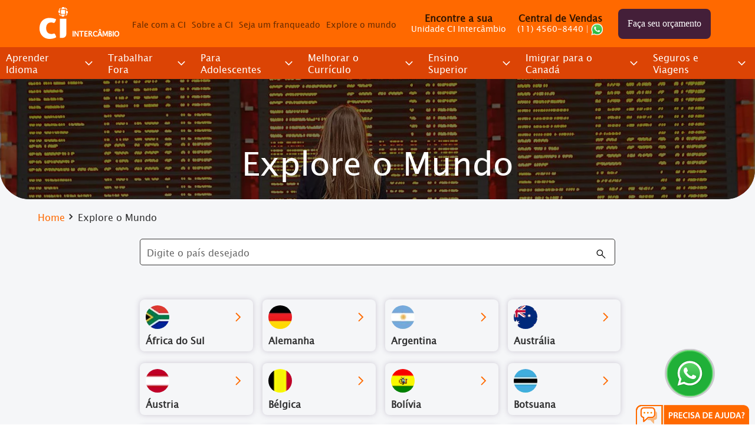

--- FILE ---
content_type: text/html; charset=utf-8
request_url: https://www.ci.com.br/pt-br/explore-o-mundo/irlanda/dublin
body_size: 73594
content:
<!DOCTYPE html><html lang="pt-br"><head>
    <!-- Google Tag Manager -->
    <script>
      (function(w,d,s,l,i){w[l]=w[l]||[];w[l].push({'gtm.start':
        new Date().getTime(),event:'gtm.js'});var f=d.getElementsByTagName(s)[0],
        j=d.createElement(s),dl=l!='dataLayer'?'&l='+l:'';j.async=true;j.src=
        'https://www.googletagmanager.com/gtm.js?id='+i+dl;f.parentNode.insertBefore(j,f);
        })(window,document,'script','dataLayer','GTM-KS2TJQP');
    </script>
    <!-- End Google Tag Manager -->
    <meta charset="utf-8">
    <title>Explore o Mundo! Dicas de viagem para o mundo todo</title>
    <base href="/">

    <meta property="og:title" content="Explore o Mundo! Dicas de viagem para o mundo todo">
    <meta property="og:image" content="">
    <meta property="og:description" content="O que fazer durante a sua viagem! Informações sobre os melhores roteiros, cultura e dicas das principais cidades do mundo.">
    <meta property="og:url" content="http://www.ci.com.br/pt-br/explore-o-mundo/irlanda/dublin">
    <meta property="description" content="O que fazer durante a sua viagem! Informações sobre os melhores roteiros, cultura e dicas das principais cidades do mundo." name="description">
    <meta property="url" content="http://www.ci.com.br/pt-br/explore-o-mundo/irlanda/dublin" name="url">
    <meta name="viewport" content="width=device-width, initial-scale=1">
    <meta name="referrer" content="strict-origin">

    <meta http-equiv="X-Content-Type-Options" content="nosniff">
    <meta http-equiv="Strict-Transport-Security" content="max-age=31536000; includeSubDomains">
    <meta http-equiv="X-Permitted-Cross-Domain-Policies" content="none">
    <meta http-equiv="x-dns-prefetch-control" content="on">
    <meta http-equiv="cache-control" content="max-age=0">
    <meta http-equiv="cache-control" content="no-cache, no-store, must-revalidate">
    <meta http-equiv="expires" content="0">
    <meta http-equiv="expires" content="Tue, 01 Jan 1980 1:00:00 GMT">
    <meta http-equiv="pragma" content="no-cache">

    <link rel="icon" type="image/x-icon" href="assets/common/images/favicon.ico">
    <link rel="apple-touch-icon" href="apple-touch-icon.png">
    <link rel="manifest" href="manifest.webmanifest">
    <meta name="theme-color" content="#1976d2">
  <style>@font-face{font-family:Lucida Sans Custom;src:local("Lucida Sans Unicode"),url(LucidaSansUnicode.a1cfd22250adf3463b58.ttf)}body,html{font-family:Lucida Sans Custom,Lucinda Grande,Lucida Fax,Imago Light;font-size:16px;color:#000c;margin:0;-webkit-text-size-adjust:100%;-webkit-tap-highlight-color:rgba(0,0,0,0)}</style><style>.app-theme .mat-checkbox-label{white-space:pre-wrap;text-align:left}.app-theme .mat-button,.app-theme .mat-flat-button{height:51px;border-radius:8px;min-width:min-content}.app-theme .mat-flat-button.link{display:flex;text-align:center;align-items:center;justify-content:center;width:min-content}.app-theme .mat-flat-button .mat-button-wrapper{position:relative}.app-theme .mat-form-field{font:400 16px Lucida Sans Custom,Lucinda Grande,Lucida Fax,Imago Light;width:100%}.app-theme .mat-form-field .mat-form-field-wrapper{margin:0}.app-theme .mat-form-field .mat-form-field-subscript-wrapper{margin-top:.4rem}.app-theme .mat-form-field-appearance-outline .mat-form-field-outline{color:currentColor}.app-theme .mat-form-field-appearance-outline .mat-form-field-infix{padding:0 0 1em}.app-theme .mat-form-field-appearance-outline .mat-form-field-label-wrapper{top:-1.34375em}.app-theme .mat-form-field-appearance-outline .mat-input-element{top:4px;position:relative}.app-theme .mat-form-field:not(.mat-form-field-appearance-legacy) .mat-form-field-suffix .mat-icon-button{width:1.5em;height:1.5em}.app-theme .mat-form-field-appearance-outline .mat-form-field-suffix{top:4px}@media (max-width: 915px){.app-theme .mat-flat-button.link{width:auto}}.mat-button,.mat-flat-button,.mat-icon-button{font-family:Lucida Sans Unicode,Lucida Fax,Imago Light;font-size:1em;font-weight:500}.mat-checkbox{font-family:Lucida Sans Unicode,Lucida Fax,Imago Light}.mat-checkbox-layout .mat-checkbox-label{line-height:1.125em}.mat-form-field{font:400 1em/1.125 Lucida Sans Unicode,Lucida Fax,Imago Light;letter-spacing:normal}.mat-form-field-wrapper{padding-bottom:1.34375em}.mat-form-field-suffix .mat-icon-button{height:1.5em;width:1.5em}.mat-form-field-infix{padding:.5em 0;border-top:.84375em solid #0000}.mat-form-field-can-float .mat-input-server:focus+.mat-form-field-label-wrapper .mat-form-field-label{transform:translateY(-1.34375em) scale(.75);width:133.3333333333%}.mat-form-field-label-wrapper{top:-.84375em;padding-top:.84375em}.mat-form-field-label{top:1.34375em}.mat-form-field-subscript-wrapper{font-size:75%;margin-top:.6666666667em;top:calc(100% - 1.7916666667em)}.mat-form-field-appearance-outline .mat-form-field-infix{padding:1em 0}.mat-form-field-appearance-outline .mat-form-field-label{top:1.84375em;margin-top:-.25em}.mat-form-field-appearance-outline.mat-form-field-can-float .mat-input-server:focus+.mat-form-field-label-wrapper .mat-form-field-label{transform:translateY(-1.59375em) scale(.75);width:133.3333333333%}input.mat-input-element{margin-top:-.0625em}.mat-ripple{overflow:hidden;position:relative}.mat-ripple:not(:empty){transform:translateZ(0)}.mat-ripple-element{position:absolute;border-radius:50%;pointer-events:none;transition:opacity,transform 0ms cubic-bezier(0,0,.2,1);transform:scale(0)}.cdk-visually-hidden{border:0;clip:rect(0 0 0 0);height:1px;margin:-1px;overflow:hidden;padding:0;position:absolute;width:1px;white-space:nowrap;outline:0;-webkit-appearance:none;-moz-appearance:none}.mat-focus-indicator{position:relative}.mat-button,.mat-icon-button{color:inherit;background:#0000}.mat-button-focus-overlay{background:#000}.mat-flat-button{color:#000000de;background-color:#fff}.mat-flat-button.mat-primary{color:#fff}.mat-flat-button.mat-button-disabled.mat-button-disabled,.mat-flat-button.mat-primary.mat-button-disabled{color:#00000042}.mat-flat-button.mat-primary{background-color:#ff6900}.mat-flat-button.mat-button-disabled.mat-button-disabled,.mat-flat-button.mat-primary.mat-button-disabled{background-color:#0000001f}.mat-flat-button:not([class*=mat-elevation-z]){box-shadow:0 0 0 0 #0003,0 0 0 0 #00000024,0 0 0 0 #0000001f}.mat-form-field-label{color:#0009}.mat-form-field-appearance-outline .mat-form-field-outline{color:#0000001f}.mat-form-field-appearance-outline .mat-form-field-outline-thick{color:#000000de}.mat-input-element:disabled{color:#00000061}.mat-input-element{caret-color:#ff6900}.mat-input-element::placeholder{color:#0000006b}.mat-input-element::-moz-placeholder{color:#0000006b}.mat-input-element::-webkit-input-placeholder{color:#0000006b}.mat-input-element:-ms-input-placeholder{color:#0000006b}.mat-checkbox-frame{border-color:#0000008a}.mat-checkbox-checkmark{fill:#fafafa}.mat-checkbox-checkmark-path{stroke:#fafafa!important}.mat-checkbox-mixedmark{background-color:#fafafa}.mat-checkbox .mat-ripple-element{background-color:#000}.mat-checkbox:active:not(.mat-checkbox-disabled).mat-primary .mat-ripple-element{background:#ff6900}@font-face{font-family:Lucida Sans Custom;src:local("Lucida Sans Unicode"),url(LucidaSansUnicode.a1cfd22250adf3463b58.ttf)}body,html{font-family:Lucida Sans Custom,Lucinda Grande,Lucida Fax,Imago Light;font-size:16px;color:#000c;margin:0;-webkit-text-size-adjust:100%;-webkit-tap-highlight-color:rgba(0,0,0,0)}[tabindex="-1"]:focus:not(:focus-visible){outline:0!important}h1{font-size:2.5rem}h2{font-size:2rem}h3{font-size:1.75rem}h1,h2,h3{margin-bottom:.5rem;font-weight:500;line-height:1.2;margin-block-start:0;margin-block-end:0}a h2{cursor:pointer}span{white-space:inherit}@media (max-width: 995px){h1{font-size:2rem}h2{font-size:1.75rem}h3{font-size:1.5rem}}a{text-decoration:none}.t-left{text-align:left}.w-full{width:100%!important}.h-full{height:100%}.p-center{align-self:center}.p-center{text-align:center;align-items:center;text-align:-webkit-center;justify-content:center}ul{margin-top:0;list-style-type:none;padding-inline-start:inherit}ul{margin-bottom:0}li{display:block}.d-flex{display:flex}.d-inline-flex{display:inline-flex}.d-inline-flex.wrap{flex-flow:wrap;justify-content:center}.c-pointer{cursor:pointer}.readonly-wrapper{cursor:not-allowed!important;pointer-events:none}</style><link rel="stylesheet" href="styles.116fa315e01e71e2ce73.css" media="print" onload="this.media='all'"><noscript><link rel="stylesheet" href="styles.116fa315e01e71e2ce73.css"></noscript><style ng-transition="serverApp"></style><style ng-transition="serverApp">@font-face{font-family:"Lucida Sans Custom";src:local("Lucida Sans Unicode"),url(LucidaSansUnicode.a1cfd22250adf3463b58.ttf)}.container-header{background-color:#ff6900;width:100%;height:80px;z-index:1030}.container-header.primary{background-color:#ff6900}.container-header.sticky{position:fixed;animation:moveToDown .5s ease-in}@keyframes moveToDown{0%{transform:translateY(-80px);display:block}to{transform:translateY()}}.container-header .content-header{margin:0 5%;height:100%}.container-header .content-header .grid-header-content{display:grid;grid-template-columns:140px auto auto auto;grid-gap:.5rem;align-items:center;height:100%}.container-header .content-header .header-logo{display:flex;align-items:center;padding:10px 0}.container-header .content-header .header-logo a{float:left}.container-header .content-header .header-logo img{height:54px;width:54px}.container-header .content-header .header-logo .slogam{position:relative;align-self:flex-end;font-weight:bold}.container-header .content-header .header-logo .slogam .title,.container-header .content-header .header-logo .slogam .envoriment{color:#fff;padding-left:4px;font-weight:700}.container-header .content-header .header-logo .slogam .title{font-size:75%;margin-bottom:0;line-height:2}.container-header .content-header .header-logo .slogam .envoriment{font-size:60%}.container-header .content-header .header-menu .grid-nav-menu-emphasis{display:grid;grid-template-columns:repeat(2,auto);grid-gap:.5rem;cursor:default}.container-header .content-header .header-menu .grid-nav-menu-emphasis .navbar-item{margin-right:0}.container-header .content-header .header-menu .grid-nav-menu-emphasis .navbar-item .title{color:#000c;font-weight:bold}.container-header .content-header .header-menu .grid-nav-menu-emphasis .navbar-item .text{color:#fff}.container-header .content-header .header-menu .grid-nav-menu-emphasis .navbar-item .text .span-h1{display:flex;align-items:center;justify-content:center}.container-header .content-header .header-menu .grid-nav-menu-emphasis .navbar-item .text h1{font-size:16px;padding:2.92px 0;line-height:normal}.container-header .content-header .header-menu .grid-nav-menu-emphasis .navbar-item .text a{color:#fff}.container-header .content-header .header-menu .grid-nav-menu-emphasis .navbar-item .text img{vertical-align:middle}.container-header .content-header .header-menu .navbar-item{margin-right:10px}.container-header .content-header .header-menu .navbar-item a{text-decoration:none}.container-header .content-header .header-menu .navbar-item .text{color:#0009}.container-header .content-header .header-menu .navbar-item .text:hover{color:#fff}.container-header .content-header .header-menu .navbar-item:last-child{margin-right:0}.container-header .content-header .header-menu .mat-flat-button{background:#441f39;color:#fff}.container-header .content-header .hamb{filter:invert(100%) sepia(0%) saturate(7455%) hue-rotate(49deg) brightness(500%) contrast(106%);text-align:right}@media (max-width: 1366px){.content-header .header-menu .navbar-item .text{font-size:14px}}@media (max-width: 915px){.container-header{position:absolute;height:55px;background-color:transparent}.container-header.sticky{background-color:#ff6900}.container-header .content-header .grid-header-content{grid-template-columns:140px auto}.container-header .content-header .header-logo{padding:0}.container-header .content-header .header-logo img{height:35px;width:35px}.container-header .content-header .header-logo .slogam{line-height:1}.container-header .content-header .header-logo .slogam h1{font-size:60%}.container-header .content-header .header-logo .slogam small{font-size:60%}}.cdk-overlay-container{z-index:9999}.container-layout{background-color:#f5f6f8}.container-layout .header-mobile{display:none}.container-layout .grid-menu-top{display:grid;grid-template-columns:auto auto 22%;grid-column-gap:1rem;column-gap:1rem;height:100%}.container-layout footer-bar{z-index:2}
</style><style ng-transition="serverApp">@font-face{font-family:"Lucida Sans Custom";src:local("Lucida Sans Unicode"),url(LucidaSansUnicode.a1cfd22250adf3463b58.ttf)}.container-layout-footer{position:relative;z-index:4}.container-layout-footer .icon-floating{position:fixed;bottom:45px;right:68px;z-index:4}.container-layout-footer .icon-floating svg{width:45px;height:45px}.container-layout-footer .icon-scroll-floating{position:fixed;bottom:48px;right:20px;z-index:4;opacity:.3}.container-layout-footer .icon-scroll-floating:hover{opacity:.8}.container-layout-footer .icon-scroll-floating .mat-mini-fab .mat-icon{filter:invert(100%) sepia(0%) saturate(7455%) hue-rotate(49deg) brightness(500%) contrast(106%)}.content-layout-footer{background-color:#1d1e26;z-index:3}.content-layout-footer hr{border-color:#2e3038;opacity:.2}.content-layout-footer .content-social-links-newsletter,.content-layout-footer .content-social-links{position:relative;background-color:#1d1e26;top:-20px;margin:0 5%}.content-layout-footer .content-social-links-newsletter h3,.content-layout-footer .content-social-links h3{color:#ff6900;font-size:1.25rem;font-weight:bold;margin-bottom:30px}.content-layout-footer .content-social-links-newsletter .grid-social-links,.content-layout-footer .content-social-links .grid-social-links{display:flex;grid-gap:1rem;gap:1rem;justify-content:center}.content-layout-footer .content-social-links{top:0;margin:0 5%;padding:1rem 0}.content-layout-footer .content-news-latter{position:relative;background-color:#fff;margin:0 5%;border-radius:10px;padding:20px;top:-60px}.content-layout-footer .content-news-latter h2{font-weight:bold;margin-bottom:1rem}.content-layout-footer .content-news-latter h4{font-weight:bold}.content-layout-footer .content-news-latter a{color:#ff6900}.content-layout-footer .content-news-latter .grid-content-news-latter{display:grid;grid-column-gap:1rem;column-gap:1rem;grid-template-columns:repeat(4,1fr) 150px;height:100%}.content-layout-footer .content-news-latter .box{max-height:0px;overflow-y:hidden;transition:ease-in-out .4s max-height}.content-layout-footer .content-news-latter .box.opened{max-height:500px;transition:ease-in-out .6s max-height}.content-layout-footer .content-news-latter .action .mat-icon{filter:invert(49%) sepia(53%) saturate(4599%) hue-rotate(1deg) brightness(104%) contrast(103%)}.content-layout-footer .content-news-latter .success-icon{width:50px;height:50px;margin-bottom:25px}.content-layout-footer .content-map-menu{padding:20px 5%}.content-layout-footer .content-map-menu label,.content-layout-footer .content-map-menu label a,.content-layout-footer .content-map-menu .others a{color:#fff}.content-layout-footer .content-map-menu ul{margin-top:10px}.content-layout-footer .content-map-menu .grid-content-map-menu{display:grid;grid-column-gap:1rem;column-gap:1rem;grid-template-columns:20% repeat(2,1fr) 20%;height:100%;justify-items:center}.content-layout-footer .content-map-menu .grid-content-map-menu .span-2{grid-column-end:span 2}.content-layout-footer .content-map-menu .content-nav{padding-top:20px}.content-layout-footer .content-map-menu .nav-menu{flex-wrap:wrap;padding-left:0;margin-bottom:0;list-style:none;z-index:1}.content-layout-footer .content-map-menu .nav-menu .nav-item{margin-bottom:5px}.content-layout-footer .content-map-menu .nav-menu .nav-item a{color:#696d75}.content-layout-footer .content-map-menu .nav-menu.others{margin-top:0}.content-layout-footer .content-map-menu .nav-menu.others .nav-item a{color:#fff}.content-layout-footer .content-copyright{position:relative;padding:5px 0 10px;color:#818389}.container-map-menu-fixed .content-map-menu-fixed{position:fixed;bottom:-3px;width:100%;background:#13141A;height:80px;z-index:3}.container-map-menu-fixed .content-map-menu-fixed .grid-nav-menu-mobile-content{display:grid;grid-template-columns:repeat(4,25%);align-items:center}.container-map-menu-fixed .content-map-menu-fixed .text{font-size:14px}.container-map-menu-fixed .content-map-menu-fixed label,.container-map-menu-fixed .content-map-menu-fixed label a{color:#fff}.container-map-menu-fixed .content-map-menu-fixed .nav-item{padding:10px 0}.container-map-menu-fixed .content-map-menu-fixed .nav-item img,.container-map-menu-fixed .content-map-menu-fixed .nav-item .img{width:35px;height:35px}.container-map-menu-fixed .content-map-menu-fixed .nav-item a{color:#696d75}@media (max-width: 915px){div[id=btnChatTrigger]{bottom:75px!important}.container-layout-footer .icon-scroll-floating{right:14px;bottom:114px!important}.content-layout-footer .content-news-latter{margin-top:-49px;padding:15px}.content-layout-footer .content-news-latter h2{text-align:center}.content-layout-footer .content-news-latter .grid-content-news-latter{grid-template-columns:100%}.content-layout-footer .content-news-latter .mat-checkbox-label{white-space:break-spaces;text-align:left}.content-layout-footer .content-map-menu .grid-content-map-menu{grid-template-columns:100%;justify-items:start}.content-layout-footer .content-map-menu .nav-menu .nav-item{margin-bottom:15px}}
</style><style ng-transition="serverApp">@font-face{font-family:"Lucida Sans Custom";src:local("Lucida Sans Unicode"),url(LucidaSansUnicode.a1cfd22250adf3463b58.ttf)}.container-menu{position:relative;background-color:#dc4405;height:54px}.container-menu .nav-menu{margin-bottom:0;padding-inline-start:0}.container-menu .menu-nav{display:flex;align-items:center}.container-menu .menu-nav .mat-stroked-button:not(.mat-button-disabled){border-color:transparent!important}.container-menu .closer,.container-menu .dropclose,.container-menu .dropopen,.container-menu input:checked~.opener{display:none;cursor:pointer}.container-menu .opener,.container-menu input:checked~.closer,.container-menu input:checked~div.content-dropdown{display:flex;align-items:center;cursor:pointer}.container-menu .label-button{padding:10px;color:#fff}.container-menu .label-button .mat-icon{width:25px;height:25px;filter:invert(100%) sepia(0%) saturate(7455%) hue-rotate(49deg) brightness(500%) contrast(106%)}.container-menu .content-menu{overflow:hidden}.overlay-menu{position:fixed;height:100vw;background:transparent;top:134px;left:-5%;right:-5%;z-index:4;cursor:default}.content-menu .container-dropdown{float:left;overflow:hidden;height:100%;background-size:200% 200%;transition:background-position .5s;-webkit-transition:background-position .5s;-moz-transition:background-position .5s}.content-menu .container-dropdown:focus{background-color:#f5f5f514}.content-menu .container-dropdown a{text-decoration:none}.content-menu .container-dropdown.to-top{background-image:linear-gradient(to top,rgba(245,245,245,.08) 50%,transparent 50%);background-position:top}.content-menu .container-dropdown.to-top:hover{background-position:bottom}.content-menu .content-dropdown{display:none}.content-menu .content-dropdown-body{position:absolute;background-color:#f9f9f9;left:0;box-shadow:0 8px 16px #0003;border-radius:10px;padding:20px;z-index:7;top:54px;margin:0 5%;cursor:default;width:-webkit-fill-available}.content-menu .content-dropdown-body .grid-dropdown-content{display:grid;grid-template-columns:29% 70%;grid-gap:1rem;height:100%}.content-menu .content-dropdown-body .dropdown-menu{border-right:1px solid #afb5b0}.content-menu .content-dropdown-body .dropdown-menu .menu-tilte{padding:10px;background:#F5F6F8;border:1px solid #d7dad8;border-radius:5px;margin-right:15px;color:#0009;font-weight:bold}.content-menu .content-dropdown-body .dropdown-menu .menu-tilte .mat-icon{position:relative;float:right;width:25px;height:25px;filter:invert(49%) sepia(53%) saturate(4599%) hue-rotate(1deg) brightness(104%) contrast(103%)}.content-menu .content-dropdown-body .dropdown-menu .menu-item{padding:10px;color:#afb5b0}.content-menu .content-dropdown-body .dropdown-menu .menu-item:hover{color:#0009}.content-menu .content-dropdown-body .dropdown-content{cursor:default}.content-menu .content-dropdown-body .dropdown-content .img-headline{height:220px;width:100%;border-radius:10px;margin-bottom:10px;object-position:center;object-fit:cover}.content-menu .content-dropdown-body .dropdown-content>.description{padding:10px 0 15px}.content-menu .content-dropdown-body .dropdown-content .mat-flat-button{background:#441f39;color:#fff}.menu{position:fixed;top:0;left:-915px;background:#13141A;width:100%;height:calc(100%-75px);transition:.5s;z-index:1053}.menu .mat-mini-fab{background-color:#fff;color:#000c}.menu-checkbox{display:none}.menu-checkbox:checked+.menu{left:0;transition:.5s}.header-mobile-menu .menu-header{padding:25px 18px}.header-mobile-menu .menu-header .grid-menu-header-content{display:grid;grid-template-columns:repeat(2,50%);grid-column-gap:0;align-items:center}.header-mobile-menu h4{color:#fff;margin-bottom:0}.header-mobile-menu .menu-content h5,.header-mobile-menu .menu-content .h5{color:#818389;margin-bottom:0}.header-mobile-menu .menu-content h5 .mat-icon,.header-mobile-menu .menu-content .h5 .mat-icon{position:relative;float:right;filter:invert(49%) sepia(53%) saturate(4599%) hue-rotate(1deg) brightness(104%) contrast(103%)}.header-mobile-menu .menu-content h5.root,.header-mobile-menu .menu-content .h5.root{color:#fff;font-weight:bold}.header-mobile-menu .menu-content .grid-nav-menu-mobile-content{display:grid;grid-template-columns:repeat(4,25%);align-items:center;margin:1rem 0 2rem}.header-mobile-menu .menu-content .text{font-size:14px;color:#696d75}.header-mobile-menu .menu-content nav{margin-bottom:20px}.header-mobile-menu .menu-content nav ul{text-align-last:left;padding:0 18px;height:calc(100vh - 170px);overflow-y:auto}.header-mobile-menu .menu-content nav ul li{margin-bottom:20px}.header-mobile-menu .menu-content .menu-item{margin-bottom:20px}.header-mobile-menu .menu-content .menu{z-index:10}.header-mobile-menu .menu-content .menu-overflow{padding:0 18px;overflow-y:auto;height:calc(100vh - 195px)}.header-mobile-menu .mat-mini-fab{background-color:#2e3038!important;display:grid;align-items:center;justify-content:center}.header-mobile-menu .mat-mini-fab .mat-icon{width:25px;height:25px;filter:invert(49%) sepia(53%) saturate(4599%) hue-rotate(1deg) brightness(104%) contrast(103%)}@media (max-width: 915px){.menu{left:-915px}}
</style><style ng-transition="serverApp">.mat-button .mat-button-focus-overlay,.mat-icon-button .mat-button-focus-overlay{opacity:0}.mat-button:hover:not(.mat-button-disabled) .mat-button-focus-overlay,.mat-stroked-button:hover:not(.mat-button-disabled) .mat-button-focus-overlay{opacity:.04}@media(hover: none){.mat-button:hover:not(.mat-button-disabled) .mat-button-focus-overlay,.mat-stroked-button:hover:not(.mat-button-disabled) .mat-button-focus-overlay{opacity:0}}.mat-button,.mat-icon-button,.mat-stroked-button,.mat-flat-button{box-sizing:border-box;position:relative;-webkit-user-select:none;-moz-user-select:none;-ms-user-select:none;user-select:none;cursor:pointer;outline:none;border:none;-webkit-tap-highlight-color:transparent;display:inline-block;white-space:nowrap;text-decoration:none;vertical-align:baseline;text-align:center;margin:0;min-width:64px;line-height:36px;padding:0 16px;border-radius:4px;overflow:visible}.mat-button::-moz-focus-inner,.mat-icon-button::-moz-focus-inner,.mat-stroked-button::-moz-focus-inner,.mat-flat-button::-moz-focus-inner{border:0}.mat-button.mat-button-disabled,.mat-icon-button.mat-button-disabled,.mat-stroked-button.mat-button-disabled,.mat-flat-button.mat-button-disabled{cursor:default}.mat-button.cdk-keyboard-focused .mat-button-focus-overlay,.mat-button.cdk-program-focused .mat-button-focus-overlay,.mat-icon-button.cdk-keyboard-focused .mat-button-focus-overlay,.mat-icon-button.cdk-program-focused .mat-button-focus-overlay,.mat-stroked-button.cdk-keyboard-focused .mat-button-focus-overlay,.mat-stroked-button.cdk-program-focused .mat-button-focus-overlay,.mat-flat-button.cdk-keyboard-focused .mat-button-focus-overlay,.mat-flat-button.cdk-program-focused .mat-button-focus-overlay{opacity:.12}.mat-button::-moz-focus-inner,.mat-icon-button::-moz-focus-inner,.mat-stroked-button::-moz-focus-inner,.mat-flat-button::-moz-focus-inner{border:0}.mat-raised-button{box-sizing:border-box;position:relative;-webkit-user-select:none;-moz-user-select:none;-ms-user-select:none;user-select:none;cursor:pointer;outline:none;border:none;-webkit-tap-highlight-color:transparent;display:inline-block;white-space:nowrap;text-decoration:none;vertical-align:baseline;text-align:center;margin:0;min-width:64px;line-height:36px;padding:0 16px;border-radius:4px;overflow:visible;transform:translate3d(0, 0, 0);transition:background 400ms cubic-bezier(0.25, 0.8, 0.25, 1),box-shadow 280ms cubic-bezier(0.4, 0, 0.2, 1)}.mat-raised-button::-moz-focus-inner{border:0}.mat-raised-button.mat-button-disabled{cursor:default}.mat-raised-button.cdk-keyboard-focused .mat-button-focus-overlay,.mat-raised-button.cdk-program-focused .mat-button-focus-overlay{opacity:.12}.mat-raised-button::-moz-focus-inner{border:0}._mat-animation-noopable.mat-raised-button{transition:none;animation:none}.mat-stroked-button{border:1px solid currentColor;padding:0 15px;line-height:34px}.mat-stroked-button .mat-button-ripple.mat-ripple,.mat-stroked-button .mat-button-focus-overlay{top:-1px;left:-1px;right:-1px;bottom:-1px}.mat-fab{box-sizing:border-box;position:relative;-webkit-user-select:none;-moz-user-select:none;-ms-user-select:none;user-select:none;cursor:pointer;outline:none;border:none;-webkit-tap-highlight-color:transparent;display:inline-block;white-space:nowrap;text-decoration:none;vertical-align:baseline;text-align:center;margin:0;min-width:64px;line-height:36px;padding:0 16px;border-radius:4px;overflow:visible;transform:translate3d(0, 0, 0);transition:background 400ms cubic-bezier(0.25, 0.8, 0.25, 1),box-shadow 280ms cubic-bezier(0.4, 0, 0.2, 1);min-width:0;border-radius:50%;width:56px;height:56px;padding:0;flex-shrink:0}.mat-fab::-moz-focus-inner{border:0}.mat-fab.mat-button-disabled{cursor:default}.mat-fab.cdk-keyboard-focused .mat-button-focus-overlay,.mat-fab.cdk-program-focused .mat-button-focus-overlay{opacity:.12}.mat-fab::-moz-focus-inner{border:0}._mat-animation-noopable.mat-fab{transition:none;animation:none}.mat-fab .mat-button-wrapper{padding:16px 0;display:inline-block;line-height:24px}.mat-mini-fab{box-sizing:border-box;position:relative;-webkit-user-select:none;-moz-user-select:none;-ms-user-select:none;user-select:none;cursor:pointer;outline:none;border:none;-webkit-tap-highlight-color:transparent;display:inline-block;white-space:nowrap;text-decoration:none;vertical-align:baseline;text-align:center;margin:0;min-width:64px;line-height:36px;padding:0 16px;border-radius:4px;overflow:visible;transform:translate3d(0, 0, 0);transition:background 400ms cubic-bezier(0.25, 0.8, 0.25, 1),box-shadow 280ms cubic-bezier(0.4, 0, 0.2, 1);min-width:0;border-radius:50%;width:40px;height:40px;padding:0;flex-shrink:0}.mat-mini-fab::-moz-focus-inner{border:0}.mat-mini-fab.mat-button-disabled{cursor:default}.mat-mini-fab.cdk-keyboard-focused .mat-button-focus-overlay,.mat-mini-fab.cdk-program-focused .mat-button-focus-overlay{opacity:.12}.mat-mini-fab::-moz-focus-inner{border:0}._mat-animation-noopable.mat-mini-fab{transition:none;animation:none}.mat-mini-fab .mat-button-wrapper{padding:8px 0;display:inline-block;line-height:24px}.mat-icon-button{padding:0;min-width:0;width:40px;height:40px;flex-shrink:0;line-height:40px;border-radius:50%}.mat-icon-button i,.mat-icon-button .mat-icon{line-height:24px}.mat-button-ripple.mat-ripple,.mat-button-focus-overlay{top:0;left:0;right:0;bottom:0;position:absolute;pointer-events:none;border-radius:inherit}.mat-button-ripple.mat-ripple:not(:empty){transform:translateZ(0)}.mat-button-focus-overlay{opacity:0;transition:opacity 200ms cubic-bezier(0.35, 0, 0.25, 1),background-color 200ms cubic-bezier(0.35, 0, 0.25, 1)}._mat-animation-noopable .mat-button-focus-overlay{transition:none}.mat-button-ripple-round{border-radius:50%;z-index:1}.mat-button .mat-button-wrapper>*,.mat-flat-button .mat-button-wrapper>*,.mat-stroked-button .mat-button-wrapper>*,.mat-raised-button .mat-button-wrapper>*,.mat-icon-button .mat-button-wrapper>*,.mat-fab .mat-button-wrapper>*,.mat-mini-fab .mat-button-wrapper>*{vertical-align:middle}.mat-form-field:not(.mat-form-field-appearance-legacy) .mat-form-field-prefix .mat-icon-button,.mat-form-field:not(.mat-form-field-appearance-legacy) .mat-form-field-suffix .mat-icon-button{display:inline-flex;justify-content:center;align-items:center;font-size:inherit;width:2.5em;height:2.5em}.cdk-high-contrast-active .mat-button,.cdk-high-contrast-active .mat-flat-button,.cdk-high-contrast-active .mat-raised-button,.cdk-high-contrast-active .mat-icon-button,.cdk-high-contrast-active .mat-fab,.cdk-high-contrast-active .mat-mini-fab{outline:solid 1px}.cdk-high-contrast-active .mat-button-base.cdk-keyboard-focused,.cdk-high-contrast-active .mat-button-base.cdk-program-focused{outline:solid 3px}
</style><style ng-transition="serverApp">@keyframes mat-checkbox-fade-in-background{0%{opacity:0}50%{opacity:1}}@keyframes mat-checkbox-fade-out-background{0%,50%{opacity:1}100%{opacity:0}}@keyframes mat-checkbox-unchecked-checked-checkmark-path{0%,50%{stroke-dashoffset:22.910259}50%{animation-timing-function:cubic-bezier(0, 0, 0.2, 0.1)}100%{stroke-dashoffset:0}}@keyframes mat-checkbox-unchecked-indeterminate-mixedmark{0%,68.2%{transform:scaleX(0)}68.2%{animation-timing-function:cubic-bezier(0, 0, 0, 1)}100%{transform:scaleX(1)}}@keyframes mat-checkbox-checked-unchecked-checkmark-path{from{animation-timing-function:cubic-bezier(0.4, 0, 1, 1);stroke-dashoffset:0}to{stroke-dashoffset:-22.910259}}@keyframes mat-checkbox-checked-indeterminate-checkmark{from{animation-timing-function:cubic-bezier(0, 0, 0.2, 0.1);opacity:1;transform:rotate(0deg)}to{opacity:0;transform:rotate(45deg)}}@keyframes mat-checkbox-indeterminate-checked-checkmark{from{animation-timing-function:cubic-bezier(0.14, 0, 0, 1);opacity:0;transform:rotate(45deg)}to{opacity:1;transform:rotate(360deg)}}@keyframes mat-checkbox-checked-indeterminate-mixedmark{from{animation-timing-function:cubic-bezier(0, 0, 0.2, 0.1);opacity:0;transform:rotate(-45deg)}to{opacity:1;transform:rotate(0deg)}}@keyframes mat-checkbox-indeterminate-checked-mixedmark{from{animation-timing-function:cubic-bezier(0.14, 0, 0, 1);opacity:1;transform:rotate(0deg)}to{opacity:0;transform:rotate(315deg)}}@keyframes mat-checkbox-indeterminate-unchecked-mixedmark{0%{animation-timing-function:linear;opacity:1;transform:scaleX(1)}32.8%,100%{opacity:0;transform:scaleX(0)}}.mat-checkbox-background,.mat-checkbox-frame{top:0;left:0;right:0;bottom:0;position:absolute;border-radius:2px;box-sizing:border-box;pointer-events:none}.mat-checkbox{display:inline-block;transition:background 400ms cubic-bezier(0.25, 0.8, 0.25, 1),box-shadow 280ms cubic-bezier(0.4, 0, 0.2, 1);cursor:pointer;-webkit-tap-highlight-color:transparent}._mat-animation-noopable.mat-checkbox{transition:none;animation:none}.mat-checkbox .mat-ripple-element:not(.mat-checkbox-persistent-ripple){opacity:.16}.mat-checkbox .mat-checkbox-ripple{position:absolute;left:calc(50% - 20px);top:calc(50% - 20px);height:40px;width:40px;z-index:1;pointer-events:none}.cdk-high-contrast-active .mat-checkbox.cdk-keyboard-focused .mat-checkbox-ripple{outline:solid 3px}.mat-checkbox-layout{-webkit-user-select:none;-moz-user-select:none;-ms-user-select:none;user-select:none;cursor:inherit;align-items:baseline;vertical-align:middle;display:inline-flex;white-space:nowrap}.mat-checkbox-label{-webkit-user-select:auto;-moz-user-select:auto;-ms-user-select:auto;user-select:auto}.mat-checkbox-inner-container{display:inline-block;height:16px;line-height:0;margin:auto;margin-right:8px;order:0;position:relative;vertical-align:middle;white-space:nowrap;width:16px;flex-shrink:0}[dir=rtl] .mat-checkbox-inner-container{margin-left:8px;margin-right:auto}.mat-checkbox-inner-container-no-side-margin{margin-left:0;margin-right:0}.mat-checkbox-frame{background-color:transparent;transition:border-color 90ms cubic-bezier(0, 0, 0.2, 0.1);border-width:2px;border-style:solid}._mat-animation-noopable .mat-checkbox-frame{transition:none}.mat-checkbox-background{align-items:center;display:inline-flex;justify-content:center;transition:background-color 90ms cubic-bezier(0, 0, 0.2, 0.1),opacity 90ms cubic-bezier(0, 0, 0.2, 0.1);-webkit-print-color-adjust:exact;color-adjust:exact}._mat-animation-noopable .mat-checkbox-background{transition:none}.cdk-high-contrast-active .mat-checkbox .mat-checkbox-background{background:none}.mat-checkbox-persistent-ripple{display:block;width:100%;height:100%;transform:none}.mat-checkbox-inner-container:hover .mat-checkbox-persistent-ripple{opacity:.04}.mat-checkbox.cdk-keyboard-focused .mat-checkbox-persistent-ripple{opacity:.12}.mat-checkbox-persistent-ripple,.mat-checkbox.mat-checkbox-disabled .mat-checkbox-inner-container:hover .mat-checkbox-persistent-ripple{opacity:0}@media(hover: none){.mat-checkbox-inner-container:hover .mat-checkbox-persistent-ripple{display:none}}.mat-checkbox-checkmark{top:0;left:0;right:0;bottom:0;position:absolute;width:100%}.mat-checkbox-checkmark-path{stroke-dashoffset:22.910259;stroke-dasharray:22.910259;stroke-width:2.1333333333px}.cdk-high-contrast-black-on-white .mat-checkbox-checkmark-path{stroke:#000 !important}.mat-checkbox-mixedmark{width:calc(100% - 6px);height:2px;opacity:0;transform:scaleX(0) rotate(0deg);border-radius:2px}.cdk-high-contrast-active .mat-checkbox-mixedmark{height:0;border-top:solid 2px;margin-top:2px}.mat-checkbox-label-before .mat-checkbox-inner-container{order:1;margin-left:8px;margin-right:auto}[dir=rtl] .mat-checkbox-label-before .mat-checkbox-inner-container{margin-left:auto;margin-right:8px}.mat-checkbox-checked .mat-checkbox-checkmark{opacity:1}.mat-checkbox-checked .mat-checkbox-checkmark-path{stroke-dashoffset:0}.mat-checkbox-checked .mat-checkbox-mixedmark{transform:scaleX(1) rotate(-45deg)}.mat-checkbox-indeterminate .mat-checkbox-checkmark{opacity:0;transform:rotate(45deg)}.mat-checkbox-indeterminate .mat-checkbox-checkmark-path{stroke-dashoffset:0}.mat-checkbox-indeterminate .mat-checkbox-mixedmark{opacity:1;transform:scaleX(1) rotate(0deg)}.mat-checkbox-unchecked .mat-checkbox-background{background-color:transparent}.mat-checkbox-disabled{cursor:default}.cdk-high-contrast-active .mat-checkbox-disabled{opacity:.5}.mat-checkbox-anim-unchecked-checked .mat-checkbox-background{animation:180ms linear 0ms mat-checkbox-fade-in-background}.mat-checkbox-anim-unchecked-checked .mat-checkbox-checkmark-path{animation:180ms linear 0ms mat-checkbox-unchecked-checked-checkmark-path}.mat-checkbox-anim-unchecked-indeterminate .mat-checkbox-background{animation:180ms linear 0ms mat-checkbox-fade-in-background}.mat-checkbox-anim-unchecked-indeterminate .mat-checkbox-mixedmark{animation:90ms linear 0ms mat-checkbox-unchecked-indeterminate-mixedmark}.mat-checkbox-anim-checked-unchecked .mat-checkbox-background{animation:180ms linear 0ms mat-checkbox-fade-out-background}.mat-checkbox-anim-checked-unchecked .mat-checkbox-checkmark-path{animation:90ms linear 0ms mat-checkbox-checked-unchecked-checkmark-path}.mat-checkbox-anim-checked-indeterminate .mat-checkbox-checkmark{animation:90ms linear 0ms mat-checkbox-checked-indeterminate-checkmark}.mat-checkbox-anim-checked-indeterminate .mat-checkbox-mixedmark{animation:90ms linear 0ms mat-checkbox-checked-indeterminate-mixedmark}.mat-checkbox-anim-indeterminate-checked .mat-checkbox-checkmark{animation:500ms linear 0ms mat-checkbox-indeterminate-checked-checkmark}.mat-checkbox-anim-indeterminate-checked .mat-checkbox-mixedmark{animation:500ms linear 0ms mat-checkbox-indeterminate-checked-mixedmark}.mat-checkbox-anim-indeterminate-unchecked .mat-checkbox-background{animation:180ms linear 0ms mat-checkbox-fade-out-background}.mat-checkbox-anim-indeterminate-unchecked .mat-checkbox-mixedmark{animation:300ms linear 0ms mat-checkbox-indeterminate-unchecked-mixedmark}.mat-checkbox-input{bottom:0;left:50%}
</style><style ng-transition="serverApp">.mat-form-field{display:inline-block;position:relative;text-align:left}[dir=rtl] .mat-form-field{text-align:right}.mat-form-field-wrapper{position:relative}.mat-form-field-flex{display:inline-flex;align-items:baseline;box-sizing:border-box;width:100%}.mat-form-field-prefix,.mat-form-field-suffix{white-space:nowrap;flex:none;position:relative}.mat-form-field-infix{display:block;position:relative;flex:auto;min-width:0;width:180px}.cdk-high-contrast-active .mat-form-field-infix{border-image:linear-gradient(transparent, transparent)}.mat-form-field-label-wrapper{position:absolute;left:0;box-sizing:content-box;width:100%;height:100%;overflow:hidden;pointer-events:none}[dir=rtl] .mat-form-field-label-wrapper{left:auto;right:0}.mat-form-field-label{position:absolute;left:0;font:inherit;pointer-events:none;width:100%;white-space:nowrap;text-overflow:ellipsis;overflow:hidden;transform-origin:0 0;transition:transform 400ms cubic-bezier(0.25, 0.8, 0.25, 1),color 400ms cubic-bezier(0.25, 0.8, 0.25, 1),width 400ms cubic-bezier(0.25, 0.8, 0.25, 1);display:none}[dir=rtl] .mat-form-field-label{transform-origin:100% 0;left:auto;right:0}.mat-form-field-empty.mat-form-field-label,.mat-form-field-can-float.mat-form-field-should-float .mat-form-field-label{display:block}.mat-form-field-autofill-control:-webkit-autofill+.mat-form-field-label-wrapper .mat-form-field-label{display:none}.mat-form-field-can-float .mat-form-field-autofill-control:-webkit-autofill+.mat-form-field-label-wrapper .mat-form-field-label{display:block;transition:none}.mat-input-server:focus+.mat-form-field-label-wrapper .mat-form-field-label,.mat-input-server[placeholder]:not(:placeholder-shown)+.mat-form-field-label-wrapper .mat-form-field-label{display:none}.mat-form-field-can-float .mat-input-server:focus+.mat-form-field-label-wrapper .mat-form-field-label,.mat-form-field-can-float .mat-input-server[placeholder]:not(:placeholder-shown)+.mat-form-field-label-wrapper .mat-form-field-label{display:block}.mat-form-field-label:not(.mat-form-field-empty){transition:none}.mat-form-field-underline{position:absolute;width:100%;pointer-events:none;transform:scale3d(1, 1.0001, 1)}.mat-form-field-ripple{position:absolute;left:0;width:100%;transform-origin:50%;transform:scaleX(0.5);opacity:0;transition:background-color 300ms cubic-bezier(0.55, 0, 0.55, 0.2)}.mat-form-field.mat-focused .mat-form-field-ripple,.mat-form-field.mat-form-field-invalid .mat-form-field-ripple{opacity:1;transform:none;transition:transform 300ms cubic-bezier(0.25, 0.8, 0.25, 1),opacity 100ms cubic-bezier(0.25, 0.8, 0.25, 1),background-color 300ms cubic-bezier(0.25, 0.8, 0.25, 1)}.mat-form-field-subscript-wrapper{position:absolute;box-sizing:border-box;width:100%;overflow:hidden}.mat-form-field-subscript-wrapper .mat-icon,.mat-form-field-label-wrapper .mat-icon{width:1em;height:1em;font-size:inherit;vertical-align:baseline}.mat-form-field-hint-wrapper{display:flex}.mat-form-field-hint-spacer{flex:1 0 1em}.mat-error{display:block}.mat-form-field-control-wrapper{position:relative}.mat-form-field-hint-end{order:1}.mat-form-field._mat-animation-noopable .mat-form-field-label,.mat-form-field._mat-animation-noopable .mat-form-field-ripple{transition:none}
</style><style ng-transition="serverApp">.mat-form-field-appearance-fill .mat-form-field-flex{border-radius:4px 4px 0 0;padding:.75em .75em 0 .75em}.cdk-high-contrast-active .mat-form-field-appearance-fill .mat-form-field-flex{outline:solid 1px}.cdk-high-contrast-active .mat-form-field-appearance-fill.mat-focused .mat-form-field-flex{outline:dashed 3px}.mat-form-field-appearance-fill .mat-form-field-underline::before{content:"";display:block;position:absolute;bottom:0;height:1px;width:100%}.mat-form-field-appearance-fill .mat-form-field-ripple{bottom:0;height:2px}.cdk-high-contrast-active .mat-form-field-appearance-fill .mat-form-field-ripple{height:0}.mat-form-field-appearance-fill:not(.mat-form-field-disabled) .mat-form-field-flex:hover~.mat-form-field-underline .mat-form-field-ripple{opacity:1;transform:none;transition:opacity 600ms cubic-bezier(0.25, 0.8, 0.25, 1)}.mat-form-field-appearance-fill._mat-animation-noopable:not(.mat-form-field-disabled) .mat-form-field-flex:hover~.mat-form-field-underline .mat-form-field-ripple{transition:none}.mat-form-field-appearance-fill .mat-form-field-subscript-wrapper{padding:0 1em}
</style><style ng-transition="serverApp">.mat-input-element{font:inherit;background:transparent;color:currentColor;border:none;outline:none;padding:0;margin:0;width:100%;max-width:100%;vertical-align:bottom;text-align:inherit;box-sizing:content-box}.mat-input-element:-moz-ui-invalid{box-shadow:none}.mat-input-element::-ms-clear,.mat-input-element::-ms-reveal{display:none}.mat-input-element,.mat-input-element::-webkit-search-cancel-button,.mat-input-element::-webkit-search-decoration,.mat-input-element::-webkit-search-results-button,.mat-input-element::-webkit-search-results-decoration{-webkit-appearance:none}.mat-input-element::-webkit-contacts-auto-fill-button,.mat-input-element::-webkit-caps-lock-indicator,.mat-input-element:not([type=password])::-webkit-credentials-auto-fill-button{visibility:hidden}.mat-input-element[type=date],.mat-input-element[type=datetime],.mat-input-element[type=datetime-local],.mat-input-element[type=month],.mat-input-element[type=week],.mat-input-element[type=time]{line-height:1}.mat-input-element[type=date]::after,.mat-input-element[type=datetime]::after,.mat-input-element[type=datetime-local]::after,.mat-input-element[type=month]::after,.mat-input-element[type=week]::after,.mat-input-element[type=time]::after{content:" ";white-space:pre;width:1px}.mat-input-element::-webkit-inner-spin-button,.mat-input-element::-webkit-calendar-picker-indicator,.mat-input-element::-webkit-clear-button{font-size:.75em}.mat-input-element::placeholder{-webkit-user-select:none;-moz-user-select:none;-ms-user-select:none;user-select:none;transition:color 400ms 133.3333333333ms cubic-bezier(0.25, 0.8, 0.25, 1)}.mat-input-element::placeholder:-ms-input-placeholder{-ms-user-select:text}.mat-input-element::-moz-placeholder{-webkit-user-select:none;-moz-user-select:none;-ms-user-select:none;user-select:none;transition:color 400ms 133.3333333333ms cubic-bezier(0.25, 0.8, 0.25, 1)}.mat-input-element::-moz-placeholder:-ms-input-placeholder{-ms-user-select:text}.mat-input-element::-webkit-input-placeholder{-webkit-user-select:none;-moz-user-select:none;-ms-user-select:none;user-select:none;transition:color 400ms 133.3333333333ms cubic-bezier(0.25, 0.8, 0.25, 1)}.mat-input-element::-webkit-input-placeholder:-ms-input-placeholder{-ms-user-select:text}.mat-input-element:-ms-input-placeholder{-webkit-user-select:none;-moz-user-select:none;-ms-user-select:none;user-select:none;transition:color 400ms 133.3333333333ms cubic-bezier(0.25, 0.8, 0.25, 1)}.mat-input-element:-ms-input-placeholder:-ms-input-placeholder{-ms-user-select:text}.mat-form-field-hide-placeholder .mat-input-element::placeholder{color:transparent !important;-webkit-text-fill-color:transparent;transition:none}.cdk-high-contrast-active .mat-form-field-hide-placeholder .mat-input-element::placeholder{opacity:0}.mat-form-field-hide-placeholder .mat-input-element::-moz-placeholder{color:transparent !important;-webkit-text-fill-color:transparent;transition:none}.cdk-high-contrast-active .mat-form-field-hide-placeholder .mat-input-element::-moz-placeholder{opacity:0}.mat-form-field-hide-placeholder .mat-input-element::-webkit-input-placeholder{color:transparent !important;-webkit-text-fill-color:transparent;transition:none}.cdk-high-contrast-active .mat-form-field-hide-placeholder .mat-input-element::-webkit-input-placeholder{opacity:0}.mat-form-field-hide-placeholder .mat-input-element:-ms-input-placeholder{color:transparent !important;-webkit-text-fill-color:transparent;transition:none}.cdk-high-contrast-active .mat-form-field-hide-placeholder .mat-input-element:-ms-input-placeholder{opacity:0}textarea.mat-input-element{resize:vertical;overflow:auto}textarea.mat-input-element.cdk-textarea-autosize{resize:none}textarea.mat-input-element{padding:2px 0;margin:-2px 0}select.mat-input-element{-moz-appearance:none;-webkit-appearance:none;position:relative;background-color:transparent;display:inline-flex;box-sizing:border-box;padding-top:1em;top:-1em;margin-bottom:-1em}select.mat-input-element::-ms-expand{display:none}select.mat-input-element::-moz-focus-inner{border:0}select.mat-input-element:not(:disabled){cursor:pointer}select.mat-input-element::-ms-value{color:inherit;background:none}.mat-focused .cdk-high-contrast-active select.mat-input-element::-ms-value{color:inherit}.mat-form-field-type-mat-native-select .mat-form-field-infix::after{content:"";width:0;height:0;border-left:5px solid transparent;border-right:5px solid transparent;border-top:5px solid;position:absolute;top:50%;right:0;margin-top:-2.5px;pointer-events:none}[dir=rtl] .mat-form-field-type-mat-native-select .mat-form-field-infix::after{right:auto;left:0}.mat-form-field-type-mat-native-select .mat-input-element{padding-right:15px}[dir=rtl] .mat-form-field-type-mat-native-select .mat-input-element{padding-right:0;padding-left:15px}.mat-form-field-type-mat-native-select .mat-form-field-label-wrapper{max-width:calc(100% - 10px)}.mat-form-field-type-mat-native-select.mat-form-field-appearance-outline .mat-form-field-infix::after{margin-top:-5px}.mat-form-field-type-mat-native-select.mat-form-field-appearance-fill .mat-form-field-infix::after{margin-top:-10px}
</style><style ng-transition="serverApp">.mat-form-field-appearance-legacy .mat-form-field-label{transform:perspective(100px);-ms-transform:none}.mat-form-field-appearance-legacy .mat-form-field-prefix .mat-icon,.mat-form-field-appearance-legacy .mat-form-field-suffix .mat-icon{width:1em}.mat-form-field-appearance-legacy .mat-form-field-prefix .mat-icon-button,.mat-form-field-appearance-legacy .mat-form-field-suffix .mat-icon-button{font:inherit;vertical-align:baseline}.mat-form-field-appearance-legacy .mat-form-field-prefix .mat-icon-button .mat-icon,.mat-form-field-appearance-legacy .mat-form-field-suffix .mat-icon-button .mat-icon{font-size:inherit}.mat-form-field-appearance-legacy .mat-form-field-underline{height:1px}.cdk-high-contrast-active .mat-form-field-appearance-legacy .mat-form-field-underline{height:0;border-top:solid 1px}.mat-form-field-appearance-legacy .mat-form-field-ripple{top:0;height:2px;overflow:hidden}.cdk-high-contrast-active .mat-form-field-appearance-legacy .mat-form-field-ripple{height:0;border-top:solid 2px}.mat-form-field-appearance-legacy.mat-form-field-disabled .mat-form-field-underline{background-position:0;background-color:transparent}.cdk-high-contrast-active .mat-form-field-appearance-legacy.mat-form-field-disabled .mat-form-field-underline{border-top-style:dotted;border-top-width:2px}.mat-form-field-appearance-legacy.mat-form-field-invalid:not(.mat-focused) .mat-form-field-ripple{height:1px}
</style><style ng-transition="serverApp">.mat-form-field-appearance-outline .mat-form-field-wrapper{margin:.25em 0}.mat-form-field-appearance-outline .mat-form-field-flex{padding:0 .75em 0 .75em;margin-top:-0.25em;position:relative}.mat-form-field-appearance-outline .mat-form-field-prefix,.mat-form-field-appearance-outline .mat-form-field-suffix{top:.25em}.mat-form-field-appearance-outline .mat-form-field-outline{display:flex;position:absolute;top:.25em;left:0;right:0;bottom:0;pointer-events:none}.mat-form-field-appearance-outline .mat-form-field-outline-start,.mat-form-field-appearance-outline .mat-form-field-outline-end{border:1px solid currentColor;min-width:5px}.mat-form-field-appearance-outline .mat-form-field-outline-start{border-radius:5px 0 0 5px;border-right-style:none}[dir=rtl] .mat-form-field-appearance-outline .mat-form-field-outline-start{border-right-style:solid;border-left-style:none;border-radius:0 5px 5px 0}.mat-form-field-appearance-outline .mat-form-field-outline-end{border-radius:0 5px 5px 0;border-left-style:none;flex-grow:1}[dir=rtl] .mat-form-field-appearance-outline .mat-form-field-outline-end{border-left-style:solid;border-right-style:none;border-radius:5px 0 0 5px}.mat-form-field-appearance-outline .mat-form-field-outline-gap{border-radius:.000001px;border:1px solid currentColor;border-left-style:none;border-right-style:none}.mat-form-field-appearance-outline.mat-form-field-can-float.mat-form-field-should-float .mat-form-field-outline-gap{border-top-color:transparent}.mat-form-field-appearance-outline .mat-form-field-outline-thick{opacity:0}.mat-form-field-appearance-outline .mat-form-field-outline-thick .mat-form-field-outline-start,.mat-form-field-appearance-outline .mat-form-field-outline-thick .mat-form-field-outline-end,.mat-form-field-appearance-outline .mat-form-field-outline-thick .mat-form-field-outline-gap{border-width:2px}.mat-form-field-appearance-outline.mat-focused .mat-form-field-outline,.mat-form-field-appearance-outline.mat-form-field-invalid .mat-form-field-outline{opacity:0;transition:opacity 100ms cubic-bezier(0.25, 0.8, 0.25, 1)}.mat-form-field-appearance-outline.mat-focused .mat-form-field-outline-thick,.mat-form-field-appearance-outline.mat-form-field-invalid .mat-form-field-outline-thick{opacity:1}.cdk-high-contrast-active .mat-form-field-appearance-outline.mat-focused .mat-form-field-outline-thick{border:3px dashed}.mat-form-field-appearance-outline:not(.mat-form-field-disabled) .mat-form-field-flex:hover .mat-form-field-outline{opacity:0;transition:opacity 600ms cubic-bezier(0.25, 0.8, 0.25, 1)}.mat-form-field-appearance-outline:not(.mat-form-field-disabled) .mat-form-field-flex:hover .mat-form-field-outline-thick{opacity:1}.mat-form-field-appearance-outline .mat-form-field-subscript-wrapper{padding:0 1em}.mat-form-field-appearance-outline._mat-animation-noopable:not(.mat-form-field-disabled) .mat-form-field-flex:hover~.mat-form-field-outline,.mat-form-field-appearance-outline._mat-animation-noopable .mat-form-field-outline,.mat-form-field-appearance-outline._mat-animation-noopable .mat-form-field-outline-start,.mat-form-field-appearance-outline._mat-animation-noopable .mat-form-field-outline-end,.mat-form-field-appearance-outline._mat-animation-noopable .mat-form-field-outline-gap{transition:none}
</style><style ng-transition="serverApp">.mat-form-field-appearance-standard .mat-form-field-flex{padding-top:.75em}.mat-form-field-appearance-standard .mat-form-field-underline{height:1px}.cdk-high-contrast-active .mat-form-field-appearance-standard .mat-form-field-underline{height:0;border-top:solid 1px}.mat-form-field-appearance-standard .mat-form-field-ripple{bottom:0;height:2px}.cdk-high-contrast-active .mat-form-field-appearance-standard .mat-form-field-ripple{height:0;border-top:solid 2px}.mat-form-field-appearance-standard.mat-form-field-disabled .mat-form-field-underline{background-position:0;background-color:transparent}.cdk-high-contrast-active .mat-form-field-appearance-standard.mat-form-field-disabled .mat-form-field-underline{border-top-style:dotted;border-top-width:2px}.mat-form-field-appearance-standard:not(.mat-form-field-disabled) .mat-form-field-flex:hover~.mat-form-field-underline .mat-form-field-ripple{opacity:1;transform:none;transition:opacity 600ms cubic-bezier(0.25, 0.8, 0.25, 1)}.mat-form-field-appearance-standard._mat-animation-noopable:not(.mat-form-field-disabled) .mat-form-field-flex:hover~.mat-form-field-underline .mat-form-field-ripple{transition:none}
</style><style ng-transition="serverApp">.mat-autocomplete-panel{min-width:112px;max-width:280px;overflow:auto;-webkit-overflow-scrolling:touch;visibility:hidden;max-width:none;max-height:256px;position:relative;width:100%;border-bottom-left-radius:4px;border-bottom-right-radius:4px}.mat-autocomplete-panel.mat-autocomplete-visible{visibility:visible}.mat-autocomplete-panel.mat-autocomplete-hidden{visibility:hidden}.mat-autocomplete-panel-above .mat-autocomplete-panel{border-radius:0;border-top-left-radius:4px;border-top-right-radius:4px}.mat-autocomplete-panel .mat-divider-horizontal{margin-top:-1px}.cdk-high-contrast-active .mat-autocomplete-panel{outline:solid 1px}mat-autocomplete{display:none}
</style><style ng-transition="serverApp">@font-face{font-family:"Lucida Sans Custom";src:local("Lucida Sans Unicode"),url(LucidaSansUnicode.a1cfd22250adf3463b58.ttf)}.container-section h1,.container-section h2{color:#000c;font-weight:bold}.container-section h1.primary,.container-section h2.primary{color:#ff6900}.container-section.primary{background-color:#ff6900}.container-section.primary h2{color:#fff}.container-section.primary .section-header .description{color:#fff}.container-section.dark{background-color:#13141a}.container-section.dark h2{color:#ff6900}.container-section.dark .section-header .description{color:#696d75}.container-section .content-section{margin:0 5%;padding:27px 0}.container-section .content-section.pb-section-last{padding-bottom:90px}.container-section .content-section.pb-section{padding-bottom:54px}.container-section .content-section .section-header{margin-bottom:20px}.container-section .content-section .section-header .section-title{font-size:2rem;font-weight:bold}.container-section .content-section .section-header .section-subtitle{font-size:1.5rem}.container-section .content-section h2.card-header,.container-section .content-section h3.card-header{color:#000c;margin-bottom:.5rem;font-weight:bold;font-size:1.25rem}.container-section .content-section h2.card-header.primary,.container-section .content-section h3.card-header.primary{color:#ff6900}.container-section .content-section h2.card-header.light,.container-section .content-section h3.card-header.light{color:#fff}.container-section .content-section .content-section-body{width:70%;margin:0 auto}.container-section .content-section ul{list-style-type:disc;padding-inline-start:2rem}.container-section .content-section ul li{display:list-item}@media (max-width: 915px){.container-section .content-section .section-header .section-title{font-size:1.75rem}.container-section .content-section .content-section-body{width:100%}.container-section .content-section.pb-section-last{padding-bottom:140px}}.content-explore-world .content-usefull-information{width:50%;margin:0 auto;text-align:-webkit-center}.content-explore-world .content-usefull-information .usefull-information-card{background:#1D1E26;border-radius:8px;padding:20px;box-shadow:0 0 10px #523f6940;text-align:left}.content-explore-world .content-usefull-information .usefull-information-card .grid-usefull-information{display:grid;grid-template-columns:49% 49%;grid-gap:1rem}.content-explore-world .content-usefull-information .usefull-information-card .grid-usefull-information .span-2{grid-column-end:span 2}.content-explore-world .content-usefull-information .usefull-information-card img{width:30px;height:30px}.content-explore-world .content-usefull-information .usefull-information-card label{color:#ff6900;font-weight:bold}.content-explore-world .content-usefull-information .usefull-information-card span{color:#fff}.content-explore-world .content-usefull-information .usefull-information-card .mat-icon{filter:invert(49%) sepia(53%) saturate(4599%) hue-rotate(1deg) brightness(104%) contrast(103%);margin-right:5px}@media (max-width: 915px){.container-explore-world{height:100%}.container-explore-world .content-explore-world .carousel-html,.container-explore-world .content-explore-world .csslider1>ul,.container-explore-world .content-explore-world .csslider1>ul>.slide,.container-explore-world .content-explore-world .csslider1>ul>.slide.img img{height:180px}.container-explore-world .content-explore-world .content-usefull-information,.container-explore-world .content-explore-world .content-slider{width:100%}.container-explore-world .content-explore-world section-video .content-section-body{width:100%}.container-explore-world .content-explore-world .product-type-card{margin-bottom:4%}.content-carrossel-explore-world,.container-description .description-header{width:100%}.content-carrossel-explore-world .slick-list{padding:0}}
</style><style ng-transition="serverApp">@font-face{font-family:"Lucida Sans Custom";src:local("Lucida Sans Unicode"),url(LucidaSansUnicode.a1cfd22250adf3463b58.ttf)}.menu-anchor-card{background:white;padding:20px 0 0;margin:0 5%}.menu-anchor-card a{color:#000c}.menu-anchor-card ul{padding-inline-start:0!important}.menu-anchor-card span{padding:0 0 0 10px}.menu-anchor-card .grid-anchor-content{display:grid;grid-template-columns:repeat(8,auto);grid-column-gap:1rem;align-items:center}.menu-anchor-card .nav{justify-content:center;text-align:center;font-weight:500}.menu-anchor-card .nav li{display:inline-block;list-style:outside none none;padding-bottom:20px}.menu-anchor-card .nav a{padding:.5em 0;color:#000c;position:relative;text-decoration:none}.menu-anchor-card .nav a:hover{text-shadow:0px 0px 1px black}.menu-anchor-card .nav a:before,.menu-anchor-card .nav a:after{position:absolute;transition:all .35s ease}.menu-anchor-card .nav a:before{bottom:0;display:block;height:3px;width:0%;content:"";background-color:#ff6900}.menu-anchor-card .nav a:after{left:0;top:0;padding:.5em 0;position:absolute;content:attr(data-hover);white-space:nowrap;max-width:0%;overflow:hidden}.menu-anchor-card .nav a:hover:before,.menu-anchor-card .nav.current a:before{opacity:1;width:100%}.menu-anchor-card .nav a:hover:after,.menu-anchor-card .nav.current a:after{max-width:100%}.menu-anchor-card .nav *{box-sizing:border-box}@media (max-width: 915px){.menu-anchor{padding:0!important}.menu-anchor .grid-header-content{display:grid;grid-template-columns:auto 30px;align-items:center}.menu-anchor .mat-expansion-panel{position:fixed;bottom:96px;left:0px;margin:0 5%;border-radius:8px;z-index:3;width:90%}.menu-anchor .mat-expansion-panel-header-title{display:block;margin-right:0}.menu-anchor .mat-expansion-panel-header-title h6{margin-bottom:0;font-weight:bold}.menu-anchor .mat-expansion-panel-header-title .mat-icon{filter:invert(49%) sepia(53%) saturate(4599%) hue-rotate(1deg) brightness(104%) contrast(103%);vertical-align:middle;height:24px;width:24px}.menu-anchor .mat-expansion-panel-header-title span.close{background:#EBECEE;border-radius:50%;height:30px;width:30px}.menu-anchor .mat-expansion-panel-header-title .mat-icon.close{position:relative;left:5px;height:20px;width:20px;filter:invert(0%) sepia(5%) saturate(7500%) hue-rotate(261deg) brightness(106%) contrast(106%)}.menu-anchor .mat-expansion-panel-header,.menu-anchor .mat-expansion-panel-body{padding:12px!important}.menu-anchor .menu-anchor-card{padding:0;margin:0}.menu-anchor .menu-anchor-card .nav li{width:100%;text-align:left;padding:10px}.menu-anchor .menu-anchor-card .nav li a{color:currentColor}.menu-anchor .menu-anchor-card .arrow{border:solid currentColor;border-width:0 2px 2px 0;display:inline-block;padding:3px;float:right;margin-top:6px}.menu-anchor .menu-anchor-card .right{transform:rotate(-45deg);-webkit-transform:rotate(-45deg)}}
</style><style ng-transition="serverApp">@font-face{font-family:"Lucida Sans Custom";src:local("Lucida Sans Unicode"),url(LucidaSansUnicode.a1cfd22250adf3463b58.ttf)}.container-header-page .content-header-page .page-img{background-color:#441f39;border-radius:0 0 50px 50px;height:15.9vw;position:relative;text-align:center}.container-header-page .content-header-page .page-img img{height:15.9vw;border-radius:0 0 50px 50px;filter:brightness(.5);width:100%;object-position:center 20%;object-fit:cover}.container-header-page .content-header-page .page-img .img-soldout{position:absolute;top:.5rem;right:10%;width:285px;height:auto}.container-header-page .content-header-page .page-img .title{position:absolute;color:#fff;top:70%;left:50%;transform:translate(-50%,-50%);font-size:3.5rem;padding:0 5%;width:90%}@media (max-width: 915px){.container-header-page .content-header-page .page-img,.container-header-page .content-header-page .page-img img{height:200px}.container-header-page .content-header-page .page-img .title{font-size:2rem}}.content-index-header img,.content-index-header .img{height:305px;border-radius:0 0 50px 50px;filter:brightness(.5);width:100%;object-position:center 20%;object-fit:cover}.content-index-header .header-label{position:absolute;top:70%;left:50%;transform:translate(-50%,-50%);width:100%;color:#fff;font-size:3.5rem;padding:0 5%;margin-bottom:0}.content-index-header.home{height:426px;margin-bottom:54px}.content-home-carousel{height:426px;background-color:#441f39;background-position:50%;background-repeat:no-repeat;background-size:cover}.content-slider.home img{background-repeat:no-repeat;height:426px;background-position:center 20%;width:100%;background-size:cover;opacity:1;animation-name:fadeInOpacity;animation-iteration-count:1;animation-timing-function:ease-in;animation-duration:1s;filter:none;border-radius:0;margin-bottom:0}.content-slider.home video{height:426px;width:100%;object-fit:cover;object-position:center 20%}.content-slider.home .slick-slider{height:426px}.content-slider.home .slick-dotted.slick-slider{margin-bottom:0}.content-slider.home img{height:400px;object-fit:cover;object-position:center}@media (max-width: 915px){.content-slider.home .slick-list{padding:0}}
</style><style ng-transition="serverApp">@font-face{font-family:"Lucida Sans Custom";src:local("Lucida Sans Unicode"),url(LucidaSansUnicode.a1cfd22250adf3463b58.ttf)}.container-breadcrumb .content-breadcrumb{display:flex;align-items:baseline;margin:0 5%;padding:20px 0 0;flex-flow:wrap}.container-breadcrumb .content-breadcrumb a{color:#ff6900}.container-breadcrumb .content-breadcrumb mat-icon{position:relative;top:7px}.container-breadcrumb .arrow-right{display:block;margin:auto 10px auto 5px;width:5px;height:5px;border-top:2px solid #000c;border-left:2px solid #000c;transform:rotate(135deg)}
</style><style ng-transition="serverApp">@font-face{font-family:"Lucida Sans Custom";src:local("Lucida Sans Unicode"),url(LucidaSansUnicode.a1cfd22250adf3463b58.ttf)}
</style><style ng-transition="serverApp">@font-face{font-family:"Lucida Sans Custom";src:local("Lucida Sans Unicode"),url(LucidaSansUnicode.a1cfd22250adf3463b58.ttf)}@font-face{font-family:swiper-icons;src:url(data:application/font-woff;charset=utf-8;base64,\ [base64]//wADZ2x5ZgAAAywAAADMAAAD2MHtryVoZWFkAAABbAAAADAAAAA2E2+eoWhoZWEAAAGcAAAAHwAAACQC9gDzaG10eAAAAigAAAAZAAAArgJkABFsb2NhAAAC0AAAAFoAAABaFQAUGG1heHAAAAG8AAAAHwAAACAAcABAbmFtZQAAA/gAAAE5AAACXvFdBwlwb3N0AAAFNAAAAGIAAACE5s74hXjaY2BkYGAAYpf5Hu/j+W2+MnAzMYDAzaX6QjD6/4//Bxj5GA8AuRwMYGkAPywL13jaY2BkYGA88P8Agx4j+/8fQDYfA1AEBWgDAIB2BOoAeNpjYGRgYNBh4GdgYgABEMnIABJzYNADCQAACWgAsQB42mNgYfzCOIGBlYGB0YcxjYGBwR1Kf2WQZGhhYGBiYGVmgAFGBiQQkOaawtDAoMBQxXjg/wEGPcYDDA4wNUA2CCgwsAAAO4EL6gAAeNpj2M0gyAACqxgGNWBkZ2D4/wMA+xkDdgAAAHjaY2BgYGaAYBkGRgYQiAHyGMF8FgYHIM3DwMHABGQrMOgyWDLEM1T9/w8UBfEMgLzE////P/5//f/V/xv+r4eaAAeMbAxwIUYmIMHEgKYAYjUcsDAwsLKxc3BycfPw8jEQA/[base64]/uznmfPFBNODM2K7MTQ45YEAZqGP81AmGGcF3iPqOop0r1SPTaTbVkfUe4HXj97wYE+yNwWYxwWu4v1ugWHgo3S1XdZEVqWM7ET0cfnLGxWfkgR42o2PvWrDMBSFj/IHLaF0zKjRgdiVMwScNRAoWUoH78Y2icB/yIY09An6AH2Bdu/UB+yxopYshQiEvnvu0dURgDt8QeC8PDw7Fpji3fEA4z/PEJ6YOB5hKh4dj3EvXhxPqH/SKUY3rJ7srZ4FZnh1PMAtPhwP6fl2PMJMPDgeQ4rY8YT6Gzao0eAEA409DuggmTnFnOcSCiEiLMgxCiTI6Cq5DZUd3Qmp10vO0LaLTd2cjN4fOumlc7lUYbSQcZFkutRG7g6JKZKy0RmdLY680CDnEJ+UMkpFFe1RN7nxdVpXrC4aTtnaurOnYercZg2YVmLN/d/gczfEimrE/fs/bOuq29Zmn8tloORaXgZgGa78yO9/cnXm2BpaGvq25Dv9S4E9+5SIc9PqupJKhYFSSl47+Qcr1mYNAAAAeNptw0cKwkAAAMDZJA8Q7OUJvkLsPfZ6zFVERPy8qHh2YER+3i/BP83vIBLLySsoKimrqKqpa2hp6+jq6RsYGhmbmJqZSy0sraxtbO3sHRydnEMU4uR6yx7JJXveP7WrDycAAAAAAAH//wACeNpjYGRgYOABYhkgZgJCZgZNBkYGLQZtIJsFLMYAAAw3ALgAeNolizEKgDAQBCchRbC2sFER0YD6qVQiBCv/H9ezGI6Z5XBAw8CBK/m5iQQVauVbXLnOrMZv2oLdKFa8Pjuru2hJzGabmOSLzNMzvutpB3N42mNgZGBg4GKQYzBhYMxJLMlj4GBgAYow/P/PAJJhLM6sSoWKfWCAAwDAjgbRAAB42mNgYGBkAIIbCZo5IPrmUn0hGA0AO8EFTQAA);font-weight:400;font-style:normal}:root{--swiper-theme-color:#007aff}.swiper{margin-left:auto;margin-right:auto;position:relative;overflow:hidden;list-style:none;padding:0;z-index:1}.swiper-vertical>.swiper-wrapper{flex-direction:column}.swiper-wrapper{position:relative;width:100%;height:100%;z-index:1;display:flex;transition-property:transform;box-sizing:content-box}.swiper-android .swiper-slide,.swiper-wrapper{transform:translate(0)}.swiper-pointer-events{touch-action:pan-y}.swiper-pointer-events.swiper-vertical{touch-action:pan-x}.swiper-slide{flex-shrink:0;width:100%;height:100%;position:relative;transition-property:transform}.swiper-slide-invisible-blank{visibility:hidden}.swiper-autoheight,.swiper-autoheight .swiper-slide{height:auto}.swiper-autoheight .swiper-wrapper{align-items:flex-start;transition-property:transform,height}.swiper-backface-hidden .swiper-slide{transform:translateZ(0);backface-visibility:hidden}.swiper-3d,.swiper-3d.swiper-css-mode .swiper-wrapper{perspective:1200px}.swiper-3d .swiper-cube-shadow,.swiper-3d .swiper-slide,.swiper-3d .swiper-slide-shadow,.swiper-3d .swiper-slide-shadow-bottom,.swiper-3d .swiper-slide-shadow-left,.swiper-3d .swiper-slide-shadow-right,.swiper-3d .swiper-slide-shadow-top,.swiper-3d .swiper-wrapper{transform-style:preserve-3d}.swiper-3d .swiper-slide-shadow,.swiper-3d .swiper-slide-shadow-bottom,.swiper-3d .swiper-slide-shadow-left,.swiper-3d .swiper-slide-shadow-right,.swiper-3d .swiper-slide-shadow-top{position:absolute;left:0;top:0;width:100%;height:100%;pointer-events:none;z-index:10}.swiper-3d .swiper-slide-shadow{background:rgba(0,0,0,.15)}.swiper-3d .swiper-slide-shadow-left{background-image:linear-gradient(to left,rgba(0,0,0,.5),rgba(0,0,0,0))}.swiper-3d .swiper-slide-shadow-right{background-image:linear-gradient(to right,rgba(0,0,0,.5),rgba(0,0,0,0))}.swiper-3d .swiper-slide-shadow-top{background-image:linear-gradient(to top,rgba(0,0,0,.5),rgba(0,0,0,0))}.swiper-3d .swiper-slide-shadow-bottom{background-image:linear-gradient(to bottom,rgba(0,0,0,.5),rgba(0,0,0,0))}.swiper-css-mode>.swiper-wrapper{overflow:auto;scrollbar-width:none;-ms-overflow-style:none}.swiper-css-mode>.swiper-wrapper::-webkit-scrollbar{display:none}.swiper-css-mode>.swiper-wrapper>.swiper-slide{scroll-snap-align:start start}.swiper-horizontal.swiper-css-mode>.swiper-wrapper{scroll-snap-type:x mandatory}.swiper-vertical.swiper-css-mode>.swiper-wrapper{scroll-snap-type:y mandatory}.swiper-centered>.swiper-wrapper:before{content:"";flex-shrink:0;order:9999}.swiper-centered.swiper-horizontal>.swiper-wrapper>.swiper-slide:first-child{margin-inline-start:var(--swiper-centered-offset-before)}.swiper-centered.swiper-horizontal>.swiper-wrapper:before{height:100%;min-height:1px;width:var(--swiper-centered-offset-after)}.swiper-centered.swiper-vertical>.swiper-wrapper>.swiper-slide:first-child{margin-block-start:var(--swiper-centered-offset-before)}.swiper-centered.swiper-vertical>.swiper-wrapper:before{width:100%;min-width:1px;height:var(--swiper-centered-offset-after)}.swiper-centered>.swiper-wrapper>.swiper-slide{scroll-snap-align:center center;scroll-snap-stop:always}.swiper-free-mode>.swiper-wrapper{transition-timing-function:ease-out;margin:0 auto}:root{--swiper-navigation-size:44px}.swiper-button-next,.swiper-button-prev{position:absolute;top:50%;width:calc(var(--swiper-navigation-size)/ 44 * 27);height:var(--swiper-navigation-size);margin-top:calc(0px - (var(--swiper-navigation-size)/ 2));z-index:10;cursor:pointer;display:flex;align-items:center;justify-content:center;color:var(--swiper-navigation-color, var(--swiper-theme-color))}.swiper-button-next.swiper-button-disabled,.swiper-button-prev.swiper-button-disabled{opacity:.35;cursor:auto;pointer-events:none}.swiper-button-next.swiper-button-hidden,.swiper-button-prev.swiper-button-hidden{opacity:0;cursor:auto;pointer-events:none}.swiper-navigation-disabled .swiper-button-next,.swiper-navigation-disabled .swiper-button-prev{display:none!important}.swiper-button-next:after,.swiper-button-prev:after{font-family:swiper-icons;font-size:var(--swiper-navigation-size);text-transform:none!important;letter-spacing:0;font-variant:initial;line-height:1}.swiper-button-prev,.swiper-rtl .swiper-button-next{left:10px;right:auto}.swiper-button-prev:after,.swiper-rtl .swiper-button-next:after{content:"prev"}.swiper-button-next,.swiper-rtl .swiper-button-prev{right:10px;left:auto}.swiper-button-next:after,.swiper-rtl .swiper-button-prev:after{content:"next"}.swiper-button-lock{display:none}.swiper-lazy-preloader{width:42px;height:42px;position:absolute;left:50%;top:50%;margin-left:-21px;margin-top:-21px;z-index:10;transform-origin:50%;box-sizing:border-box;border:4px solid var(--swiper-preloader-color, var(--swiper-theme-color));border-radius:50%;border-top-color:transparent}.swiper-watch-progress .swiper-slide-visible .swiper-lazy-preloader,.swiper:not(.swiper-watch-progress) .swiper-lazy-preloader{animation:swiper-preloader-spin 1s infinite linear}.swiper-lazy-preloader-white{--swiper-preloader-color:#fff}.swiper-lazy-preloader-black{--swiper-preloader-color:#000}@keyframes swiper-preloader-spin{0%{transform:rotate(0)}to{transform:rotate(360deg)}}.swiper{width:590px;height:330px;margin:0 auto}.swiper-home{width:100%;height:450px;margin:0 auto}.swiper-unit{width:100%;height:450px;margin:0 auto}.swiper-home{height:23.44vw}.swiper-slider{margin:0 auto}.swiper-slide{text-align:center;font-size:18px;background:rgba(0,0,0,.2);display:flex;justify-content:center;align-items:center}.swiper-slide{background-size:cover;background-position:center}.swiper-slide img{display:block;width:100%;height:100%;object-fit:cover}.container-swiper-pagination{display:inline-flex;align-items:center;width:100%;height:61px}.container-swiper-pagination.dark{background-color:#13141a}.container-swiper-pagination.dark .swiper-pagination-bullet{background:white}.container-swiper-pagination .btn-next,.container-swiper-pagination .btn-before{background:#2e3038;padding:8px;cursor:pointer;opacity:.7}.container-swiper-pagination .btn-next:hover,.container-swiper-pagination .btn-before:hover{opacity:1}.container-swiper-pagination .btn-next{margin-left:17px}.container-swiper-pagination .btn-before{margin-right:10px}.container-swiper-pagination .mat-icon{vertical-align:middle;background:#ff6900;border-radius:50%;width:21px;height:21px}.container-swiper-pagination .swiper-pagination-bullet{text-align:center;font-size:9px;color:#000;opacity:1;background:rgba(0,0,0,.2);padding:0 7px;border-radius:50%;margin-left:8px;margin-top:5px;cursor:pointer;height:20px;width:5px}.container-swiper-pagination .swiper-pagination-bullet.shimmer-load{background:#bdbdbd}.container-swiper-pagination .swiper-pagination-bullet:hover{background:#f9b97f}.container-swiper-pagination .swiper-pagination-bullet-active{background:#ff6900!important}@media (max-width: 915px){.swiper{width:auto;height:200px}.swiper-home{height:450px}.swiper-slider{width:100%!important}}
</style><style ng-transition="serverApp">@font-face{font-family:"Lucida Sans Custom";src:local("Lucida Sans Unicode"),url(LucidaSansUnicode.a1cfd22250adf3463b58.ttf)}.content-detail-information-header{margin-bottom:40px}.content-detail-information-header img,.content-detail-information-header .img{object-position:center;object-fit:cover;border-radius:8px;height:332px;width:50%}.content-detail-information-body{width:70%;margin-left:auto;margin-right:auto}.content-detail-information-body .action{padding:30px;background:white;text-align:center}.content-detail-information-body .detail-information a{color:#ff6900}@media (max-width: 915px){.content-detail-information-body,.content-detail-information-header img{width:100%}.content-detail-information-header img{height:225px}}
</style><style ng-transition="serverApp">@font-face{font-family:"Lucida Sans Custom";src:local("Lucida Sans Unicode"),url(LucidaSansUnicode.a1cfd22250adf3463b58.ttf)}.product-type-card{background-color:#1d1e26;position:relative;border-radius:8px;margin:10px;box-shadow:0 0 10px #523f6940;z-index:1;width:100%}.product-type-card img,.product-type-card .img{width:100%;object-position:center;object-fit:cover;border-radius:8px 8px 0 0;height:228px}.product-type-card .headline{color:#696d75;padding:15px 15px 0;border-radius:0 0 8px 8px;margin-top:-1px}.product-type-card .headline .description{margin-bottom:40px}.product-type-card .action{position:absolute;font-size:12px;color:#fff;padding:10px 0;bottom:0;right:15px}.product-type-card .action .mat-icon{height:18px;width:18px;filter:invert(49%) sepia(53%) saturate(4599%) hue-rotate(1deg) brightness(104%) contrast(103%);vertical-align:top}@media (max-width: 915px){.product-type-card{margin:5px}}
</style><style ng-transition="serverApp">@font-face{font-family:"Lucida Sans Custom";src:local("Lucida Sans Unicode"),url(LucidaSansUnicode.a1cfd22250adf3463b58.ttf)}.bespoke-budget-card{width:50%;margin:0 auto;text-align:-webkit-center;background:white;border-radius:8px;padding:20px;text-align:left}.bespoke-budget-card a{color:#000c}.bespoke-budget-card .grid-sbespoke-budget-content{display:grid;grid-template-columns:auto 20px;grid-column-gap:1rem;align-items:center}.bespoke-budget-card .grid-action-content{display:grid;grid-template-columns:repeat(2,48%);grid-column-gap:1rem;align-items:center}.bespoke-budget-card .bespoke-budget-header{margin-bottom:20px}.bespoke-budget-card .bespoke-budget-header h2{font-size:1.25rem;color:#ff6900;font-weight:bold;padding-bottom:.5rem}.bespoke-budget-card .bespoke-budget-body{position:relative;padding:15px;border:1px solid #ff6900;border-radius:5px;margin-bottom:15px;cursor:pointer;z-index:0;text-align:left}.bespoke-budget-card .bespoke-budget-body .title{font-weight:bold}.bespoke-budget-card .bespoke-budget-body mat-icon{color:#ff6900;margin-right:5px;width:30px;height:30px;font-size:30px}.bespoke-budget-card .mat-stroked-button{background:transparent;border-color:currentColor;border:1px solid currentColor;font-weight:bold}@media (max-width: 915px){.content-bespoke-budget-explore-world-body{width:100%}}
</style><style ng-transition="serverApp">@font-face{font-family:"Lucida Sans Custom";src:local("Lucida Sans Unicode"),url(LucidaSansUnicode.a1cfd22250adf3463b58.ttf)}.city-card{border-radius:8px;margin:10px;box-shadow:0 0 10px #523f6940;display:flex;align-items:center;padding:10px;background:white;z-index:1}.city-card a{color:#000c}.city-card .grid-city-content{display:grid;grid-column-gap:2%;column-gap:2%;grid-template-columns:105px auto;align-items:center}.city-card .image{width:104px;height:80px;object-position:center;object-fit:cover;border-radius:8px}.city-card .city-description h3{font-size:16px;font-weight:bold;margin-left:15px;margin-bottom:0}.city-card .action{font-size:12px;color:#000c;padding:16px 0;font-weight:bold;position:relative;margin-top:-40px}.city-card .action>div{display:flex;align-items:center}.city-card .action .mat-icon{filter:invert(49%) sepia(53%) saturate(4599%) hue-rotate(1deg) brightness(104%) contrast(103%);height:18px;width:18px}.line-separator{width:320px;height:1px;background:#D3D2D2 0% 0% no-repeat padding-box;opacity:1;margin:0 auto}.line-separator-last{height:0px;margin:0}@media (max-width: 915px){.city-card{margin:10px 15px 10px 0}}
</style><style ng-transition="serverApp">@font-face{font-family:"Lucida Sans Custom";src:local("Lucida Sans Unicode"),url(LucidaSansUnicode.a1cfd22250adf3463b58.ttf)}.content-faq-header{margin-bottom:22px}.content-faq-header h2{color:#000c;font-weight:bold}.content-faq-body{position:relative;margin:0 auto 20px;border-radius:5px}.content-faq-body .icon-msi-card-edit{right:10px;top:-15px;scale:.75}.content-faq-body h6{color:#000c;font-weight:bold;margin-bottom:0}.content-faq-body .mat-expansion-panel{margin-bottom:20px}
</style><style ng-transition="serverApp">@font-face{font-family:"Lucida Sans Custom";src:local("Lucida Sans Unicode"),url(LucidaSansUnicode.a1cfd22250adf3463b58.ttf)}.content-advantage-body .grid-advantage-content{display:grid;grid-template-columns:repeat(3,32%);grid-gap:1rem}.content-advantage-body .grid-advantage-items-content{display:grid;grid-template-columns:75px auto;grid-column-gap:1rem;align-items:center;height:100%}.content-advantage-body .advantage-card{position:relative;background-color:#fff;border-radius:8px}.content-advantage-body .advantage-card .icon-msi-card-edit{top:-15px}.content-advantage-body .advantage-card img,.content-advantage-body .advantage-card .img{width:55px;height:55px}.content-advantage-body .advantage-card .headline{color:#696d75;padding:15px 10px 15px 0;border-radius:0 0 8px 8px}.content-advantage-body .advantage-card .headline h3{font-size:1.25rem;font-weight:bold}.content-advantage-body .advantage-card .headline label{color:#000c;font-weight:bold}.content-advantage-body .advantage-card .headline .description{overflow:hidden;display:-webkit-box;-webkit-line-clamp:3;-webkit-box-orient:vertical}@media (max-width: 915px){.content-advantage-body .grid-advantage-content{grid-template-columns:100%}.content-advantage-body .advantage-card img,.content-advantage-body .advantage-card .img{padding:10px 0 0 15px}}
</style><style ng-transition="serverApp">@font-face{font-family:"Lucida Sans Custom";src:local("Lucida Sans Unicode"),url(LucidaSansUnicode.a1cfd22250adf3463b58.ttf)}.content-traveler-card{color:#000c}.content-traveler-card .traveler-card{position:relative;background-color:#fff;border-radius:8px;margin:10px;border:1px solid #523f6940;color:#696d75;padding:15px;cursor:pointer;z-index:1;width:100%}.content-traveler-card .traveler-card a{color:#696d75}.content-traveler-card .traveler-card .grid-header-card-content{display:grid;grid-template-columns:60px auto;grid-gap:1rem;align-items:center}.content-traveler-card .traveler-card img{width:60px;height:60px;color:#ff6900;object-fit:cover;object-position:center}.content-traveler-card .traveler-card .card-header .title{color:#000c;font-weight:bold;height:18px;margin-bottom:0}.content-traveler-card .traveler-card .card-header span{overflow:hidden;display:-webkit-box;-webkit-line-clamp:1;-webkit-box-orient:vertical}.content-traveler-card .traveler-card .card-body .headline{overflow:hidden;display:-webkit-box;-webkit-line-clamp:3;-webkit-box-orient:vertical;height:74px}.content-traveler-card .traveler-card .card-body .action{font-size:12px;color:#000c;font-weight:bold;padding-top:20px}.content-traveler-card .traveler-card .card-body .action .mat-icon{height:18px;width:18px;filter:invert(49%) sepia(53%) saturate(4599%) hue-rotate(1deg) brightness(104%) contrast(103%);vertical-align:top}.content-traveler-card .mat-stroked-button{background:transparent;border-color:currentColor;border:2px solid currentColor;font-weight:bold}@media (max-width: 915px){.content-traveler-card .traveler-card{margin:5px}}
</style><style ng-transition="serverApp">@font-face{font-family:"Lucida Sans Custom";src:local("Lucida Sans Unicode"),url(LucidaSansUnicode.a1cfd22250adf3463b58.ttf)}.carousel-card-html{position:relative;perspective:100px;overflow:hidden}.carousel-card-html *::-webkit-scrollbar{width:0}.carousel-card-html *::-webkit-scrollbar-track{background:transparent}.carousel-card-html *::-webkit-scrollbar-thumb{background:transparent;border:none}.carousel-card-html *{-ms-overflow-style:none}.carousel-card-html ol{position:relative}.carousel-card-html ol,.carousel-card-html li{list-style:none;margin:0;padding:0}.carousel-card-html:hover .card-html__viewport .card-html__slide .card-html__snapper,.carousel-card-html:focus-within .card-html__viewport .card-html__slide .card-html__snapper{animation-name:none}.carousel-card-html .selectors{opacity:0;position:absolute;top:50%;left:0}.carousel-card-html .card-html__viewport{top:0;right:0;bottom:0;left:0;display:flex;overflow-x:scroll;scroll-behavior:smooth;scroll-snap-type:x mandatory}.carousel-card-html .card-html__viewport .card-html__slide{display:flex;position:relative;flex:0 0 auto;width:100%;counter-increment:item;justify-content:center}.carousel-card-html .card-html__viewport .card-html__slide a{display:flex}.carousel-card-html .card-html__viewport .card-html__slide .card{display:block}.carousel-card-html .card-html__viewport .card-html__slide .card-html__snapper{position:absolute;top:0;left:0;width:100%;scroll-snap-align:center}.carousel-card-html .card-html__navigation{position:relative;right:0;bottom:0;left:0;text-align:center;float:right}.carousel-card-html .card-html__navigation .card-html__navigation-list,.carousel-card-html .card-html__navigation .card-html__navigation-item{display:flex;justify-content:center}.carousel-card-html .card-html__navigation .card-html__navigation-button-prev,.carousel-card-html .card-html__navigation .card-html__navigation-button-next{background:#d7dad8;width:25px;height:25px;border-radius:4px;margin:0 0 0 20px;position:relative;opacity:.8;cursor:pointer;display:grid;align-items:center;justify-content:center}.carousel-card-html .card-html__navigation .card-html__navigation-button-prev:hover,.carousel-card-html .card-html__navigation .card-html__navigation-button-next:hover{opacity:1}.carousel-card-html .card-html__navigation .card-html__navigation-button-prev .mat-icon,.carousel-card-html .card-html__navigation .card-html__navigation-button-next .mat-icon{width:20px;height:20px;font-weight:bolder}.carousel-card-html .card-html__navigation .card-html__navigation-button-next .mat-icon{margin-left:2px}@keyframes tonext{75%{left:0}95%{left:100%}98%{left:100%}99%{left:0}}@keyframes tostart{75%{left:0}95%{left:-300%}98%{left:-300%}99%{left:0}}@keyframes snap{96%{scroll-snap-align:center}97%{scroll-snap-align:none}99%{scroll-snap-align:none}to{scroll-snap-align:center}}@media (max-width: 915px){.carousel-card-html .selectors{left:25%}.carousel-card-html .card-html__viewport .card-html__slide .card-html__snapper{scroll-snap-align:start}}
</style><style ng-transition="serverApp">@font-face{font-family:"Lucida Sans Custom";src:local("Lucida Sans Unicode"),url(LucidaSansUnicode.a1cfd22250adf3463b58.ttf)}.container-section h1,.container-section h2{color:#000c;font-weight:bold}.container-section h1.primary,.container-section h2.primary{color:#ff6900}.container-section.primary{background-color:#ff6900}.container-section.primary h2{color:#fff}.container-section.primary .section-header .description{color:#fff}.container-section.dark{background-color:#13141a}.container-section.dark h2{color:#ff6900}.container-section.dark .section-header .description{color:#696d75}.container-section .content-section{margin:0 5%;padding:27px 0}.container-section .content-section.pb-section-last{padding-bottom:90px}.container-section .content-section.pb-section{padding-bottom:54px}.container-section .content-section .section-header{margin-bottom:20px}.container-section .content-section .section-header .section-title{font-size:2rem;font-weight:bold}.container-section .content-section .section-header .section-subtitle{font-size:1.5rem}.container-section .content-section h2.card-header,.container-section .content-section h3.card-header{color:#000c;margin-bottom:.5rem;font-weight:bold;font-size:1.25rem}.container-section .content-section h2.card-header.primary,.container-section .content-section h3.card-header.primary{color:#ff6900}.container-section .content-section h2.card-header.light,.container-section .content-section h3.card-header.light{color:#fff}.container-section .content-section .content-section-body{width:70%;margin:0 auto}.container-section .content-section ul{list-style-type:disc;padding-inline-start:2rem}.container-section .content-section ul li{display:list-item}@media (max-width: 915px){.container-section .content-section .section-header .section-title{font-size:1.75rem}.container-section .content-section .content-section-body{width:100%}.container-section .content-section.pb-section-last{padding-bottom:140px}}.content-explore-world .grid-country-container{display:grid;grid-template-columns:repeat(4,23.8%);grid-gap:1rem;align-items:center}.content-explore-world .grid-country-content{display:grid;grid-template-columns:auto 30px;grid-gap:1rem;align-items:center}.content-explore-world .mat-form-field-outline,.content-explore-world .mat-form-field-outline-thick{background:white}.content-explore-world .content-search,.content-explore-world .content-card{width:70%;margin:auto}.content-explore-world .content-search .bt-search .mat-icon{filter:invert(49%) sepia(53%) saturate(4599%) hue-rotate(1deg) brightness(104%) contrast(103%)}.content-explore-world .content-search .mat-form-field{margin-bottom:0}.content-explore-world .content-search .mat-form-field .mat-form-field-wrapper{padding-bottom:0}.content-explore-world .content-search .mat-form-field .mat-form-field-appearance-outline .mat-form-field-wrapper{margin-bottom:0}.content-explore-world .explore-world-card{border-radius:8px;box-shadow:0 0 10px #523f6940;color:#696d75;padding:10px;margin-top:2%;cursor:pointer}.content-explore-world .explore-world-card img{border-radius:50%;width:40px;height:40px;object-position:center;object-fit:cover;margin-bottom:10px}.content-explore-world .explore-world-card .mat-icon{filter:invert(49%) sepia(53%) saturate(4599%) hue-rotate(1deg) brightness(104%) contrast(103%);width:30px;height:30px}.content-explore-world .explore-world-card h2{color:#000c;font-size:16px;font-weight:bold;height:18px;margin-bottom:0}.content-explore-world .explore-world-not-found h3{color:#ff6900}@media (max-width: 915px){.content-explore-world .content-search{width:100%}.content-explore-world .grid-country-container{grid-template-columns:repeat(2,48%)}}
</style><link rel="canonical" href="https://www.ci.com.br/pt-br/explore-o-mundo/irlanda/dublin"><script id="structuredDataBreadcrumbList" type="application/ld+json">{  "@context": "https://schema.org",  "@type": "BreadcrumbList", "itemListElement":[ { "@type": "ListItem", "position": 0, "name": "Home", "item": "https://www.ci.com.br/pt-br/home" },  { "@type": "ListItem", "position": 1, "name": "Explore o Mundo", "item": "https://www.ci.com.br/pt-br/explore-o-mundo" } ]}</script></head>
  <body id="kt_body" class="header-fixed">
    <!-- Google Tag Manager (noscript) -->
    <noscript>
      <iframe src="https://www.googletagmanager.com/ns.html?id=GTM-KS2TJQP"
        height="0"
        width="0"
        style="display:none;visibility:hidden">
      </iframe>
    </noscript>
    <!-- End Google Tag Manager (noscript) -->
    <app-root _nghost-sc140="" ng-version="12.2.17"><div _ngcontent-sc140="" class="app-theme"><default-layout _ngcontent-sc140=""><div class="container-layout"><div><header-bar><div id="header" class="container-header ng-star-inserted"><div class="content-header"><div class="grid-header-content"><div class="header-logo"><a href="/pt-br/home"><img loading="lazy" src="../assets/common/images/ci-logo-white.svg" width="54px" height="54px" alt="Logo" class="logo-default"></a><div class="slogam"><div class="envoriment"></div><div class="title">INTERCÂMBIO</div></div></div><div class="header-menu p-center ng-star-inserted"><ul class="d-inline-flex wrap"><li class="navbar-item ng-star-inserted"><link-custom><!----><!----><!----><!----><a href="/pt-br/fale-com-a-ci" target="_self" class="ng-star-inserted"><!----><span class="text">Fale com a CI</span></a><!----><!----></link-custom></li><li class="navbar-item ng-star-inserted"><link-custom><!----><!----><!----><!----><a href="/pt-br/sobre-a-ci" target="_self" class="ng-star-inserted"><!----><span class="text">Sobre a CI</span></a><!----><!----></link-custom></li><li class="navbar-item ng-star-inserted"><link-custom><!----><!----><!----><!----><a href="/pt-br/seja-um-franqueado" target="_self" class="ng-star-inserted"><!----><span class="text">Seja um franqueado</span></a><!----><!----></link-custom></li><li class="navbar-item ng-star-inserted"><link-custom><!----><!----><!----><!----><a href="/pt-br/explore-o-mundo" target="_self" class="ng-star-inserted"><!----><span class="text">Explore o mundo</span></a><!----><!----></link-custom></li><!----><!----><!----><!----></ul></div><div class="header-menu p-center ng-star-inserted"><ul class="grid-nav-menu-emphasis"><div class="navbar-item ng-star-inserted"><div class="title text-uppercase"> Encontre a sua </div><div class="text"><a class="c-pointer" href="/pt-br/nossas-lojas"><!----><span class="ng-star-inserted">Unidade CI Intercâmbio</span><!----></a></div></div><!----><!----><!----><li class="navbar-item ng-star-inserted"><div class="title text-uppercase"> Central de Vendas </div><div class="text"><a class="c-pointer" href="/pt-br/fale-com-a-ci?params=2071636e677141676c76677020"> (11) 4560-8440 </a><span> | </span><a class="c-pointer" href="/pt-br/fale-com-a-ci/envie-whatsapp"><img src="../../../../assets/common/images/icons/icon-whatsapp-header.svg" width="20px" height="20px" alt="whatsapp"></a></div></li><!----><!----><!----><!----><!----></ul></div><div class="header-menu p-center ng-star-inserted"><div class="navbar-item"><link-custom class="ng-star-inserted"><a mat-flat-button="" class="mat-focus-indicator link mat-flat-button mat-button-base mat-primary bg-primary _mat-animation-noopable ng-star-inserted" style="width:;" tabindex="0" aria-disabled="false" href="/pt-br/orcamento" target="_self"><span class="mat-button-wrapper"><!----><span>Faça seu orçamento</span></span><span matripple="" class="mat-ripple mat-button-ripple"></span><span class="mat-button-focus-overlay"></span></a><!----><!----><!----><!----><!----><!----></link-custom><!----><!----><!----></div></div><!----><!----><!----></div></div></div><!----><div class="container-menu ng-star-inserted"><top-bar-menu><div ktoffcanvas="" id="kt_header_menu_wrapper" class="h-full"><!----><div id="kt_header_menu" ktmenu="" class="d-flex w-full h-full p-center"><!----><ul class="menu-nav t-left ng-star-inserted"><nav class="ng-star-inserted"><div class="content-menu ng-star-inserted"><div class="container-dropdown to-top"><input type="radio" name="menuopt" class="dropopen" id="1"><label class="label-button opener ng-star-inserted" for="1" htmlfor="1"> Aprender Idioma <img loading="lazy" src="../../../assets/common/images/icons/material/expand_more.svg" width="25px" height="25px" class="mat-icon"></label><!----><label for="dropclose" class="label-button closer"> Aprender Idioma <img loading="lazy" src="../../../assets/common/images/icons/material/expand_less.svg" width="25px" height="25px" class="mat-icon"></label><div class="content-dropdown" id="1"><div class="content-dropdown-body"><div class="grid-dropdown-content"><div class="dropdown-menu"><div class="menu-tilte"><span class="w-full">Tudo sobre Aprender Idioma</span><img loading="lazy" src="../../../assets/common/images/icons/material/chevron_right.svg" width="25px" height="25px" class="mat-icon"></div><div for="dropclose" class="menu-item ng-star-inserted"><link-custom class="ng-star-inserted"><!----><!----><!----><!----><a href="/pt-br/intercambio-aprender-idiomas/cursos-para-professores" target="_self" class="ng-star-inserted"><!----><span class="menu-item">Cursos para professores de Idioma</span></a><!----><!----></link-custom><!----></div><!----><div for="dropclose" class="menu-item ng-star-inserted"><link-custom class="ng-star-inserted"><!----><!----><!----><!----><a href="/pt-br/intercambio-aprender-idiomas/intercambio-em-familia" target="_self" class="ng-star-inserted"><!----><span class="menu-item">Intercâmbio em Família</span></a><!----><!----></link-custom><!----></div><!----><div for="dropclose" class="menu-item ng-star-inserted"><link-custom class="ng-star-inserted"><!----><!----><!----><!----><a href="/pt-br/intercambio-para-adolescentes/intercambio-teen" target="_self" class="ng-star-inserted"><!----><span class="menu-item">Intercâmbio Teen®</span></a><!----><!----></link-custom><!----></div><!----><div for="dropclose" class="menu-item ng-star-inserted"><link-custom class="ng-star-inserted"><!----><!----><!----><!----><a href="/pt-br/intercambio-aprender-idiomas/preparatorio-para-exames-de-proficiencia" target="_self" class="ng-star-inserted"><!----><span class="menu-item">Preparatório para Exames de Proficiência</span></a><!----><!----></link-custom><!----></div><!----><div for="dropclose" class="menu-item ng-star-inserted"><link-custom class="ng-star-inserted"><!----><!----><!----><!----><a href="/pt-br/intercambio-para-trabalhar-fora/trabalhar-e-estudar-um-idioma" target="_self" class="ng-star-inserted"><!----><span class="menu-item">Trabalhar e Estudar um Idioma</span></a><!----><!----></link-custom><!----></div><!----><div for="dropclose" class="menu-item ng-star-inserted"><link-custom class="ng-star-inserted"><!----><!----><!----><!----><a href="/pt-br/intercambio-aprender-idiomas/idiomas-para-profissionais" target="_self" class="ng-star-inserted"><!----><span class="menu-item">Cursos de Idiomas para Profissionais</span></a><!----><!----></link-custom><!----></div><!----><div for="dropclose" class="menu-item ng-star-inserted"><link-custom class="ng-star-inserted"><!----><!----><!----><!----><a href="/pt-br/intercambio-aprender-idiomas/curso-de-idiomas" target="_self" class="ng-star-inserted"><!----><span class="menu-item">Intercâmbio para aprender inglês</span></a><!----><!----></link-custom><!----></div><!----><div for="dropclose" class="menu-item ng-star-inserted"><link-custom class="ng-star-inserted"><!----><!----><!----><!----><a href="/pt-br/intercambio-aprender-idiomas/idiomas-atividades" target="_self" class="ng-star-inserted"><!----><span class="menu-item">Curso de Idiomas + Atividades</span></a><!----><!----></link-custom><!----></div><!----><div for="dropclose" class="menu-item ng-star-inserted"><link-custom class="ng-star-inserted"><!----><!----><!----><!----><a href="/pt-br/intercambio-aprender-idiomas/cursos-para-terceira-idade" target="_self" class="ng-star-inserted"><!----><span class="menu-item">Cursos para a Terceira Idade</span></a><!----><!----></link-custom><!----></div><!----><div for="dropclose" class="menu-item ng-star-inserted"><link-custom class="ng-star-inserted"><!----><!----><!----><!----><a href="/pt-br/tudo-para-viagem/seguros-para-viagem" target="_self" class="ng-star-inserted"><!----><span class="menu-item">Seguros de Viagem</span></a><!----><!----></link-custom><!----></div><!----><!----></div><div class="dropdown-content"><img loading="lazy" class="img-headline" src="https://msi.imgix.net/host/imagens/90cd8093-ef1f-4ae2-9de6-53945560cd12.jpeg?w=830&amp;h=200&amp;fit=crop&amp;auto=compress,format"><div class="description"><p><span style="color: #ff6900;"><strong>Tudo sobre Intercâmbios para aprender um idioma</strong></span></p>
<p>Um intercâmbio pode ser um atalho importante para quem quer aprender ou aprimorar um idioma de uma maneira mais rápida.&nbsp; O contato com o novo idioma em ocasiões do dia a dia, como ir ao mercado, pegar o transporte público ou fazer um pedido em um restaurante, tornam-se lições importantes, tanto para quem ainda está começando no aprendizado quanto para quem busca adquirir fluência e conhecer melhor o uso do idioma pelos falantes nativos.</p></div><label for="dropclose" class="label-button"><link-custom><a mat-flat-button="" class="mat-focus-indicator link mat-flat-button mat-button-base mat-primary bg-primary _mat-animation-noopable ng-star-inserted" style="width:;" tabindex="0" aria-disabled="false" href="/pt-br/intercambio-aprender-idiomas" target="_self"><span class="mat-button-wrapper"><!----><span>Saiba mais</span></span><span matripple="" class="mat-ripple mat-button-ripple"></span><span class="mat-button-focus-overlay"></span></a><!----><!----><!----><!----><!----><!----></link-custom></label></div></div></div><label for="dropclose" class="overlay-menu"><input type="radio" name="menuopt" id="dropclose" class="dropclose"></label></div><!----></div></div><input type="radio" name="menuopt" id="dropclose" class="dropclose ng-star-inserted"><!----><!----><!----><!----></nav><!----><nav class="ng-star-inserted"><div class="content-menu ng-star-inserted"><div class="container-dropdown to-top"><input type="radio" name="menuopt" class="dropopen" id="2"><label class="label-button opener ng-star-inserted" for="2" htmlfor="2"> Trabalhar Fora <img loading="lazy" src="../../../assets/common/images/icons/material/expand_more.svg" width="25px" height="25px" class="mat-icon"></label><!----><label for="dropclose" class="label-button closer"> Trabalhar Fora <img loading="lazy" src="../../../assets/common/images/icons/material/expand_less.svg" width="25px" height="25px" class="mat-icon"></label><div class="content-dropdown" id="2"><div class="content-dropdown-body"><div class="grid-dropdown-content"><div class="dropdown-menu"><div class="menu-tilte"><span class="w-full">Tudo sobre Trabalhar Fora</span><img loading="lazy" src="../../../assets/common/images/icons/material/chevron_right.svg" width="25px" height="25px" class="mat-icon"></div><div for="dropclose" class="menu-item ng-star-inserted"><link-custom class="ng-star-inserted"><!----><!----><!----><!----><a href="/pt-br/intercambio-para-trabalhar-fora/trabalhar-e-estudar-um-idioma" target="_self" class="ng-star-inserted"><!----><span class="menu-item">Trabalhar e Estudar um Idioma</span></a><!----><!----></link-custom><!----></div><!----><div for="dropclose" class="menu-item ng-star-inserted"><link-custom class="ng-star-inserted"><!----><!----><!----><!----><a href="/pt-br/intercambio-para-trabalhar-fora/au-pair-eua" target="_self" class="ng-star-inserted"><!----><span class="menu-item">Au Pair</span></a><!----><!----></link-custom><!----></div><!----><div for="dropclose" class="menu-item ng-star-inserted"><link-custom class="ng-star-inserted"><!----><!----><!----><!----><a href="/pt-br/intercambio-para-trabalhar-fora/trabalho-voluntario-na-africa" target="_self" class="ng-star-inserted"><!----><span class="menu-item">Intercâmbio Voluntário com a CI</span></a><!----><!----></link-custom><!----></div><!----><div for="dropclose" class="menu-item ng-star-inserted"><link-custom class="ng-star-inserted"><!----><!----><!----><!----><a href="/pt-br/imigracao-canada/programas-de-estudo-para-imigrar-o-canada" target="_self" class="ng-star-inserted"><!----><span class="menu-item">Programas de Estudo para Imigrar para o Canadá</span></a><!----><!----></link-custom><!----></div><!----><div for="dropclose" class="menu-item ng-star-inserted"><link-custom class="ng-star-inserted"><!----><!----><!----><!----><a href="/pt-br/intercambio-para-trabalhar-fora/trabalhar-e-estudar-em-um-college" target="_self" class="ng-star-inserted"><!----><span class="menu-item">Trabalhar e Estudar em um College ou Curso Técnico</span></a><!----><!----></link-custom><!----></div><!----><div for="dropclose" class="menu-item ng-star-inserted"><link-custom class="ng-star-inserted"><!----><!----><!----><!----><a href="/pt-br/tudo-para-viagem/seguros-para-viagem" target="_self" class="ng-star-inserted"><!----><span class="menu-item">Seguros de Viagem</span></a><!----><!----></link-custom><!----></div><!----><!----></div><div class="dropdown-content"><img loading="lazy" class="img-headline" src="https://msi.imgix.net/host/imagens/8c7e6a8a-4327-4cbd-bd2c-ea50e84d27d4.jpeg?w=830&amp;h=200&amp;fit=crop&amp;auto=compress,format"><div class="description"><p><span style="color: #ff6900;"><strong>Tudo sobre intercâmbios para trabalhar no exterior</strong></span> <br><br>Ter uma experiência de trabalho em outro país é certamente uma experiência profissional e pessoal enriquecedora. Seja em um estágio na área de formação ou em outras áreas de atuação, nós temos diversas opções para que você consiga viver essa experiência!</p></div><label for="dropclose" class="label-button"><link-custom><a mat-flat-button="" class="mat-focus-indicator link mat-flat-button mat-button-base mat-primary bg-primary _mat-animation-noopable ng-star-inserted" style="width:;" tabindex="0" aria-disabled="false" href="/pt-br/intercambio-para-trabalhar-fora" target="_self"><span class="mat-button-wrapper"><!----><span>Saiba Mais</span></span><span matripple="" class="mat-ripple mat-button-ripple"></span><span class="mat-button-focus-overlay"></span></a><!----><!----><!----><!----><!----><!----></link-custom></label></div></div></div><label for="dropclose" class="overlay-menu"><input type="radio" name="menuopt" id="dropclose" class="dropclose"></label></div><!----></div></div><input type="radio" name="menuopt" id="dropclose" class="dropclose ng-star-inserted"><!----><!----><!----><!----></nav><!----><nav class="ng-star-inserted"><div class="content-menu ng-star-inserted"><div class="container-dropdown to-top"><input type="radio" name="menuopt" class="dropopen" id="4"><label class="label-button opener ng-star-inserted" for="4" htmlfor="4"> Para Adolescentes <img loading="lazy" src="../../../assets/common/images/icons/material/expand_more.svg" width="25px" height="25px" class="mat-icon"></label><!----><label for="dropclose" class="label-button closer"> Para Adolescentes <img loading="lazy" src="../../../assets/common/images/icons/material/expand_less.svg" width="25px" height="25px" class="mat-icon"></label><div class="content-dropdown" id="4"><div class="content-dropdown-body"><div class="grid-dropdown-content"><div class="dropdown-menu"><div class="menu-tilte"><span class="w-full">Tudo sobre Para Adolescentes</span><img loading="lazy" src="../../../assets/common/images/icons/material/chevron_right.svg" width="25px" height="25px" class="mat-icon"></div><div for="dropclose" class="menu-item ng-star-inserted"><link-custom class="ng-star-inserted"><!----><!----><!----><!----><a href="/pt-br/intercambio-para-adolescentes/boarding-school-ensino-medio" target="_self" class="ng-star-inserted"><!----><span class="menu-item">Boarding school: entenda o que é e como funciona com a CI</span></a><!----><!----></link-custom><!----></div><!----><div for="dropclose" class="menu-item ng-star-inserted"><link-custom class="ng-star-inserted"><!----><!----><!----><!----><a href="/pt-br/intercambio-aprender-idiomas/intercambio-em-familia" target="_self" class="ng-star-inserted"><!----><span class="menu-item">Intercâmbio em Família</span></a><!----><!----></link-custom><!----></div><!----><div for="dropclose" class="menu-item ng-star-inserted"><link-custom class="ng-star-inserted"><!----><!----><!----><!----><a href="/pt-br/intercambio-para-adolescentes/intercambio-teen" target="_self" class="ng-star-inserted"><!----><span class="menu-item">Intercâmbio Teen®</span></a><!----><!----></link-custom><!----></div><!----><div for="dropclose" class="menu-item ng-star-inserted"><link-custom class="ng-star-inserted"><!----><!----><!----><!----><a href="/pt-br/intercambio-para-adolescentes/intercambio-teen-experience" target="_self" class="ng-star-inserted"><!----><span class="menu-item">Teen Experience</span></a><!----><!----></link-custom><!----></div><!----><div for="dropclose" class="menu-item ng-star-inserted"><link-custom class="ng-star-inserted"><!----><!----><!----><!----><a href="/pt-br/intercambio-para-adolescentes/viagens-de-formatura" target="_self" class="ng-star-inserted"><!----><span class="menu-item">Viagem de Formatura by Amaze</span></a><!----><!----></link-custom><!----></div><!----><div for="dropclose" class="menu-item ng-star-inserted"><link-custom class="ng-star-inserted"><!----><!----><!----><!----><a href="/pt-br/intercambio-para-adolescentes/high-school-ensino-medio" target="_self" class="ng-star-inserted"><!----><span class="menu-item">High School - Ensino Médio</span></a><!----><!----></link-custom><!----></div><!----><div for="dropclose" class="menu-item ng-star-inserted"><link-custom class="ng-star-inserted"><!----><!----><!----><!----><a href="/pt-br/intercambio-melhorar-o-curriculo/faculdade-fora" target="_self" class="ng-star-inserted"><!----><span class="menu-item">Fazer Faculdade Fora</span></a><!----><!----></link-custom><!----></div><!----><div for="dropclose" class="menu-item ng-star-inserted"><link-custom class="ng-star-inserted"><!----><!----><!----><!----><a href="/pt-br/tudo-para-viagem/seguros-para-viagem" target="_self" class="ng-star-inserted"><!----><span class="menu-item">Seguros de Viagem</span></a><!----><!----></link-custom><!----></div><!----><!----></div><div class="dropdown-content"><img loading="lazy" class="img-headline" src="https://msi.imgix.net/host/imagens/88b36165-de21-4023-aaf4-0c26b0790f71.jpeg?w=830&amp;h=200&amp;fit=crop&amp;auto=compress,format"><div class="description"><p><span style="color: #ff6900;"><strong>Tudo sobre intercâmbio para adolescentes</strong></span> <br><br>Conheça as opções de intercâmbio para quem ainda não tem 18 anos, mas já busca aprender com o mundo! São programas especialmente pensados tanto os estudantes quanto os tenham a melhor experiência possível, com qualidade, segurança e diversão!</p></div><label for="dropclose" class="label-button"><link-custom><a mat-flat-button="" class="mat-focus-indicator link mat-flat-button mat-button-base mat-primary bg-primary _mat-animation-noopable ng-star-inserted" style="width:;" tabindex="0" aria-disabled="false" href="/pt-br/intercambio-para-adolescentes" target="_self"><span class="mat-button-wrapper"><!----><span>Saiba Mais</span></span><span matripple="" class="mat-ripple mat-button-ripple"></span><span class="mat-button-focus-overlay"></span></a><!----><!----><!----><!----><!----><!----></link-custom></label></div></div></div><label for="dropclose" class="overlay-menu"><input type="radio" name="menuopt" id="dropclose" class="dropclose"></label></div><!----></div></div><input type="radio" name="menuopt" id="dropclose" class="dropclose ng-star-inserted"><!----><!----><!----><!----></nav><!----><nav class="ng-star-inserted"><div class="content-menu ng-star-inserted"><div class="container-dropdown to-top"><input type="radio" name="menuopt" class="dropopen" id="3"><label class="label-button opener ng-star-inserted" for="3" htmlfor="3"> Melhorar o Currículo <img loading="lazy" src="../../../assets/common/images/icons/material/expand_more.svg" width="25px" height="25px" class="mat-icon"></label><!----><label for="dropclose" class="label-button closer"> Melhorar o Currículo <img loading="lazy" src="../../../assets/common/images/icons/material/expand_less.svg" width="25px" height="25px" class="mat-icon"></label><div class="content-dropdown" id="3"><div class="content-dropdown-body"><div class="grid-dropdown-content"><div class="dropdown-menu"><div class="menu-tilte"><span class="w-full">Tudo sobre Melhorar o Currículo</span><img loading="lazy" src="../../../assets/common/images/icons/material/chevron_right.svg" width="25px" height="25px" class="mat-icon"></div><div for="dropclose" class="menu-item ng-star-inserted"><link-custom class="ng-star-inserted"><!----><!----><!----><!----><a href="/pt-br/intercambio-aprender-idiomas/cursos-para-professores" target="_self" class="ng-star-inserted"><!----><span class="menu-item">Cursos para professores de Idioma</span></a><!----><!----></link-custom><!----></div><!----><div for="dropclose" class="menu-item ng-star-inserted"><link-custom class="ng-star-inserted"><!----><!----><!----><!----><a href="/pt-br/intercambio-aprender-idiomas/preparatorio-para-exames-de-proficiencia" target="_self" class="ng-star-inserted"><!----><span class="menu-item">Preparatório para Exames de Proficiência</span></a><!----><!----></link-custom><!----></div><!----><div for="dropclose" class="menu-item ng-star-inserted"><link-custom class="ng-star-inserted"><!----><!----><!----><!----><a href="/pt-br/intercambio-para-trabalhar-fora/trabalhar-e-estudar-um-idioma" target="_self" class="ng-star-inserted"><!----><span class="menu-item">Trabalhar e Estudar um Idioma</span></a><!----><!----></link-custom><!----></div><!----><div for="dropclose" class="menu-item ng-star-inserted"><link-custom class="ng-star-inserted"><!----><!----><!----><!----><a href="/pt-br/intercambio-aprender-idiomas/idiomas-para-profissionais" target="_self" class="ng-star-inserted"><!----><span class="menu-item">Cursos de Idiomas para Profissionais</span></a><!----><!----></link-custom><!----></div><!----><div for="dropclose" class="menu-item ng-star-inserted"><link-custom class="ng-star-inserted"><!----><!----><!----><!----><a href="/pt-br/intercambio-melhorar-o-curriculo/cursos-tecnicos-profissionalizantes" target="_self" class="ng-star-inserted"><!----><span class="menu-item">Cursos Técnicos e Profissionalizantes no Exterior</span></a><!----><!----></link-custom><!----></div><!----><div for="dropclose" class="menu-item ng-star-inserted"><link-custom class="ng-star-inserted"><!----><!----><!----><!----><a href="/pt-br/intercambio-aprender-idiomas/curso-de-idiomas" target="_self" class="ng-star-inserted"><!----><span class="menu-item">Intercâmbio para aprender inglês</span></a><!----><!----></link-custom><!----></div><!----><div for="dropclose" class="menu-item ng-star-inserted"><link-custom class="ng-star-inserted"><!----><!----><!----><!----><a href="/pt-br/intercambio-aprender-idiomas/idiomas-atividades" target="_self" class="ng-star-inserted"><!----><span class="menu-item">Curso de Idiomas + Atividades</span></a><!----><!----></link-custom><!----></div><!----><div for="dropclose" class="menu-item ng-star-inserted"><link-custom class="ng-star-inserted"><!----><!----><!----><!----><a href="/pt-br/intercambio-para-trabalhar-fora/trabalho-voluntario-na-africa" target="_self" class="ng-star-inserted"><!----><span class="menu-item">Intercâmbio Voluntário com a CI</span></a><!----><!----></link-custom><!----></div><!----><div for="dropclose" class="menu-item ng-star-inserted"><link-custom class="ng-star-inserted"><!----><!----><!----><!----><a href="/pt-br/intercambio-melhorar-o-curriculo/faculdade-fora" target="_self" class="ng-star-inserted"><!----><span class="menu-item">Fazer Faculdade Fora</span></a><!----><!----></link-custom><!----></div><!----><div for="dropclose" class="menu-item ng-star-inserted"><link-custom class="ng-star-inserted"><!----><!----><!----><!----><a href="/pt-br/intercambio-melhorar-o-curriculo/pos-graduacao-no-exterior" target="_self" class="ng-star-inserted"><!----><span class="menu-item">Pós-graduação no exterior com a CI</span></a><!----><!----></link-custom><!----></div><!----><div for="dropclose" class="menu-item ng-star-inserted"><link-custom class="ng-star-inserted"><!----><!----><!----><!----><a href="/pt-br/intercambio-para-trabalhar-fora/trabalhar-e-estudar-em-um-college" target="_self" class="ng-star-inserted"><!----><span class="menu-item">Trabalhar e Estudar em um College ou Curso Técnico</span></a><!----><!----></link-custom><!----></div><!----><div for="dropclose" class="menu-item ng-star-inserted"><link-custom class="ng-star-inserted"><!----><!----><!----><!----><a href="/pt-br/tudo-para-viagem/seguros-para-viagem" target="_self" class="ng-star-inserted"><!----><span class="menu-item">Seguros de Viagem</span></a><!----><!----></link-custom><!----></div><!----><!----></div><div class="dropdown-content"><img loading="lazy" class="img-headline" src="https://msi.imgix.net/host/imagens/6f097c13-1949-427c-b0b4-d8870cb80e98.jpeg?w=830&amp;h=200&amp;fit=crop&amp;auto=compress,format"><div class="description"><p><span style="color: #ff6900;"><strong>Tudo sobre intercâmbio para melhorar o currículo</strong></span> <br><br>Não há currículo que não fique mais atrativo sem uma experiência acadêmica ou profissional em outro país ou com níveis maiores no conhecimento de outros idiomas. E opções de intercâmbio para isso não faltam!</p></div><label for="dropclose" class="label-button"><link-custom><a mat-flat-button="" class="mat-focus-indicator link mat-flat-button mat-button-base mat-primary bg-primary _mat-animation-noopable ng-star-inserted" style="width:;" tabindex="0" aria-disabled="false" href="/pt-br/intercambio-melhorar-o-curriculo" target="_self"><span class="mat-button-wrapper"><!----><span>Saiba mais</span></span><span matripple="" class="mat-ripple mat-button-ripple"></span><span class="mat-button-focus-overlay"></span></a><!----><!----><!----><!----><!----><!----></link-custom></label></div></div></div><label for="dropclose" class="overlay-menu"><input type="radio" name="menuopt" id="dropclose" class="dropclose"></label></div><!----></div></div><input type="radio" name="menuopt" id="dropclose" class="dropclose ng-star-inserted"><!----><!----><!----><!----></nav><!----><nav class="ng-star-inserted"><div class="content-menu ng-star-inserted"><div class="container-dropdown to-top"><input type="radio" name="menuopt" class="dropopen" id="823"><label class="label-button opener ng-star-inserted" for="823" htmlfor="823"> Ensino Superior <img loading="lazy" src="../../../assets/common/images/icons/material/expand_more.svg" width="25px" height="25px" class="mat-icon"></label><!----><label for="dropclose" class="label-button closer"> Ensino Superior <img loading="lazy" src="../../../assets/common/images/icons/material/expand_less.svg" width="25px" height="25px" class="mat-icon"></label><div class="content-dropdown" id="823"><div class="content-dropdown-body"><div class="grid-dropdown-content"><div class="dropdown-menu"><div class="menu-tilte"><span class="w-full">Tudo sobre Ensino Superior</span><img loading="lazy" src="../../../assets/common/images/icons/material/chevron_right.svg" width="25px" height="25px" class="mat-icon"></div><div for="dropclose" class="menu-item ng-star-inserted"><link-custom class="ng-star-inserted"><!----><!----><!----><!----><a href="/pt-br/intercambio-melhorar-o-curriculo/cursos-tecnicos-profissionalizantes" target="_self" class="ng-star-inserted"><!----><span class="menu-item">Cursos Técnicos e Profissionalizantes no Exterior</span></a><!----><!----></link-custom><!----></div><!----><div for="dropclose" class="menu-item ng-star-inserted"><link-custom class="ng-star-inserted"><!----><!----><!----><!----><a href="/pt-br/intercambio-melhorar-o-curriculo/faculdade-fora" target="_self" class="ng-star-inserted"><!----><span class="menu-item">Fazer Faculdade Fora</span></a><!----><!----></link-custom><!----></div><!----><div for="dropclose" class="menu-item ng-star-inserted"><link-custom class="ng-star-inserted"><!----><!----><!----><!----><a href="/pt-br/intercambio-melhorar-o-curriculo/pos-graduacao-no-exterior" target="_self" class="ng-star-inserted"><!----><span class="menu-item">Pós-graduação no exterior com a CI</span></a><!----><!----></link-custom><!----></div><!----><div for="dropclose" class="menu-item ng-star-inserted"><link-custom class="ng-star-inserted"><!----><!----><!----><!----><a href="/pt-br/imigracao-canada/programas-de-estudo-para-imigrar-o-canada" target="_self" class="ng-star-inserted"><!----><span class="menu-item">Programas de Estudo para Imigrar para o Canadá</span></a><!----><!----></link-custom><!----></div><!----><div for="dropclose" class="menu-item ng-star-inserted"><link-custom class="ng-star-inserted"><!----><!----><!----><!----><a href="/pt-br/intercambio-para-trabalhar-fora/trabalhar-e-estudar-em-um-college" target="_self" class="ng-star-inserted"><!----><span class="menu-item">Trabalhar e Estudar em um College ou Curso Técnico</span></a><!----><!----></link-custom><!----></div><!----><div for="dropclose" class="menu-item ng-star-inserted"><link-custom class="ng-star-inserted"><!----><!----><!----><!----><a href="/pt-br/tudo-para-viagem/seguros-para-viagem" target="_self" class="ng-star-inserted"><!----><span class="menu-item">Seguros de Viagem</span></a><!----><!----></link-custom><!----></div><!----><!----></div><div class="dropdown-content"><img loading="lazy" class="img-headline" src="https://msi.imgix.net/host/imagens/782c3345-7615-4a9a-a07f-02c9a34e5846.jpeg?w=830&amp;h=200&amp;fit=crop&amp;auto=compress,format"><div class="description"><h2><span style="font-weight: 400;">Alavanque sua carreira estudando no exterior com a CI Intercâmbio</span></h2>
<p><span style="font-weight: 400;">Seja por meio de uma </span><strong>graduação no exterior</strong><span style="font-weight: 400;"> ou de um </span><strong>mestrado internacional</strong><span style="font-weight: 400;">, a vivência vai muito além da sala de aula. Você aprende com professores renomados, tem acesso a </span><strong>universidades no exterior</strong><span style="font-weight: 400;"> de excelência e cria conexões com estudantes do mundo todo.</span></p>
<p><span style="font-weight: 400;">Mais do que diplomas, estudar fora é investir em autoconfiança, resiliência e visão de mundo. E com o suporte da CI Intercâmbio, esse processo se torna acessível, seja por meio de </span><strong>bolsas de estudo internacionais</strong><span style="font-weight: 400;"> ou pacotes personalizados.</span></p></div><label for="dropclose" class="label-button"><link-custom><a mat-flat-button="" class="mat-focus-indicator link mat-flat-button mat-button-base mat-primary bg-primary _mat-animation-noopable ng-star-inserted" style="width:;" tabindex="0" aria-disabled="false" href="/pt-br/ensino-superior-no-exterior" target="_self"><span class="mat-button-wrapper"><!----><span>saiba mais</span></span><span matripple="" class="mat-ripple mat-button-ripple"></span><span class="mat-button-focus-overlay"></span></a><!----><!----><!----><!----><!----><!----></link-custom></label></div></div></div><label for="dropclose" class="overlay-menu"><input type="radio" name="menuopt" id="dropclose" class="dropclose"></label></div><!----></div></div><input type="radio" name="menuopt" id="dropclose" class="dropclose ng-star-inserted"><!----><!----><!----><!----></nav><!----><nav class="ng-star-inserted"><div class="content-menu ng-star-inserted"><div class="container-dropdown to-top"><input type="radio" name="menuopt" class="dropopen" id="854"><label class="label-button opener ng-star-inserted" for="854" htmlfor="854"> Imigrar para o Canadá <img loading="lazy" src="../../../assets/common/images/icons/material/expand_more.svg" width="25px" height="25px" class="mat-icon"></label><!----><label for="dropclose" class="label-button closer"> Imigrar para o Canadá <img loading="lazy" src="../../../assets/common/images/icons/material/expand_less.svg" width="25px" height="25px" class="mat-icon"></label><div class="content-dropdown" id="854"><div class="content-dropdown-body"><div class="grid-dropdown-content"><div class="dropdown-menu"><div class="menu-tilte"><span class="w-full">Tudo sobre Imigrar para o Canadá</span><img loading="lazy" src="../../../assets/common/images/icons/material/chevron_right.svg" width="25px" height="25px" class="mat-icon"></div><div for="dropclose" class="menu-item ng-star-inserted"><link-custom class="ng-star-inserted"><!----><!----><!----><!----><a href="/pt-br/imigracao-canada/imigrar-para-o-canada" target="_self" class="ng-star-inserted"><!----><span class="menu-item">Consultoria de Imigração para o Canadá</span></a><!----><!----></link-custom><!----></div><!----><div for="dropclose" class="menu-item ng-star-inserted"><link-custom class="ng-star-inserted"><!----><!----><!----><!----><a href="/pt-br/imigracao-canada/programas-de-estudo-para-imigrar-o-canada" target="_self" class="ng-star-inserted"><!----><span class="menu-item">Programas de Estudo para Imigrar para o Canadá</span></a><!----><!----></link-custom><!----></div><!----><!----></div><div class="dropdown-content"><img loading="lazy" class="img-headline" src="https://msi.imgix.net/host/imagens/602eb6cb-9f9d-484c-8157-233df2fc4129.webp?w=830&amp;h=200&amp;fit=crop&amp;auto=compress,format"><div class="description"><p><span style="color: #e67e23;"><strong>As melhores opções para morar no Canadá</strong></span></p>
<p>Existem diversos caminhos possíveis para imigrar para o Canadá e para te ajudar a encontrar a melhor opção para o seu perfil contamos com <strong>Consultores de Imigração</strong>&nbsp;treinados e&nbsp;<strong>certificados pelo Governo do Canadá</strong>, além do suporte&nbsp;<strong>CI Canadá</strong>, direto de Toronto e de uma equipe especializada em buscar opções de ensino superior, estudo e trabalho, tudo para te ajudar nessa incrível jornada!</p></div><label for="dropclose" class="label-button"><link-custom><a mat-flat-button="" class="mat-focus-indicator link mat-flat-button mat-button-base mat-primary bg-primary _mat-animation-noopable ng-star-inserted" style="width:;" tabindex="0" aria-disabled="false" href="/pt-br/imigracao-canada" target="_self"><span class="mat-button-wrapper"><!----><span>Saiba Mais</span></span><span matripple="" class="mat-ripple mat-button-ripple"></span><span class="mat-button-focus-overlay"></span></a><!----><!----><!----><!----><!----><!----></link-custom></label></div></div></div><label for="dropclose" class="overlay-menu"><input type="radio" name="menuopt" id="dropclose" class="dropclose"></label></div><!----></div></div><input type="radio" name="menuopt" id="dropclose" class="dropclose ng-star-inserted"><!----><!----><!----><!----></nav><!----><nav class="ng-star-inserted"><div class="content-menu ng-star-inserted"><div class="container-dropdown to-top"><input type="radio" name="menuopt" class="dropopen" id="45"><label class="label-button opener ng-star-inserted" for="45" htmlfor="45"> Seguros e Viagens <img loading="lazy" src="../../../assets/common/images/icons/material/expand_more.svg" width="25px" height="25px" class="mat-icon"></label><!----><label for="dropclose" class="label-button closer"> Seguros e Viagens <img loading="lazy" src="../../../assets/common/images/icons/material/expand_less.svg" width="25px" height="25px" class="mat-icon"></label><div class="content-dropdown" id="45"><div class="content-dropdown-body"><div class="grid-dropdown-content"><div class="dropdown-menu"><div class="menu-tilte"><span class="w-full">Tudo sobre Seguros e Viagens</span><img loading="lazy" src="../../../assets/common/images/icons/material/chevron_right.svg" width="25px" height="25px" class="mat-icon"></div><div for="dropclose" class="menu-item ng-star-inserted"><link-custom class="ng-star-inserted"><!----><!----><!----><!----><a href="/pt-br/tudo-para-viagem/seguros-para-viagem" target="_self" class="ng-star-inserted"><!----><span class="menu-item">Seguros de Viagem</span></a><!----><!----></link-custom><!----></div><!----><div for="dropclose" class="menu-item ng-star-inserted"><link-custom class="ng-star-inserted"><!----><!----><!----><!----><a href="/pt-br/tudo-para-viagem/travel-money" target="_self" class="ng-star-inserted"><!----><span class="menu-item">Câmbio e Travel Money</span></a><!----><!----></link-custom><!----></div><!----><div for="dropclose" class="menu-item ng-star-inserted"><link-custom class="ng-star-inserted"><!----><!----><!----><!----><a href="/pt-br/tudo-para-viagem/passagens-aereas" target="_self" class="ng-star-inserted"><!----><span class="menu-item">Passagens Aéreas de Estudantes</span></a><!----><!----></link-custom><!----></div><!----><div for="dropclose" class="menu-item ng-star-inserted"><link-custom class="ng-star-inserted"><!----><!----><!----><!----><a href="/pt-br/tudo-para-viagem/vistos-e-documentacao" target="_self" class="ng-star-inserted"><!----><span class="menu-item">Vistos e Documentações</span></a><!----><!----></link-custom><!----></div><!----><!----></div><div class="dropdown-content"><img loading="lazy" class="img-headline" src="https://msi.imgix.net/host/imagens/1362ce64-284a-48b0-84c3-5ce801fb13a6.jpeg?w=830&amp;h=200&amp;fit=crop&amp;auto=compress,format"><div class="description"><p><span style="color: #ff6900;"><strong>Seguros e tudo para a sua viagem</strong></span> <br><br>Tudo para você embarcar com segurança e tranquilidade para o seu intercâmbio! Conheça as coberturas do seguro para viagem <strong>Intercare</strong>, além das melhores opções para passagens aéreas, compra de moeda e tudo mais o que precisar!</p></div><label for="dropclose" class="label-button"><link-custom><a mat-flat-button="" class="mat-focus-indicator link mat-flat-button mat-button-base mat-primary bg-primary _mat-animation-noopable ng-star-inserted" style="width:;" tabindex="0" aria-disabled="false" href="/pt-br/tudo-para-viagem" target="_self"><span class="mat-button-wrapper"><!----><span>Saiba mais</span></span><span matripple="" class="mat-ripple mat-button-ripple"></span><span class="mat-button-focus-overlay"></span></a><!----><!----><!----><!----><!----><!----></link-custom></label></div></div></div><label for="dropclose" class="overlay-menu"><input type="radio" name="menuopt" id="dropclose" class="dropclose"></label></div><!----></div></div><input type="radio" name="menuopt" id="dropclose" class="dropclose ng-star-inserted"><!----><!----><!----><!----></nav><!----><!----></ul><!----><!----><!----><!----><!----></div></div><!----><!----><!----><!----><!----></top-bar-menu></div><!----><!----><!----><!----></header-bar><div style="flex: 1;"><router-outlet></router-outlet><ng-component class="ng-tns-c475-19 ng-star-inserted"><div class="container-explore-world ng-tns-c475-19"><header-page-explore-world class="ng-tns-c475-19 ng-tns-c473-20 ng-star-inserted"><div class="container-header-page ng-tns-c473-20"><div class="content-header-page ng-tns-c473-20"><div class="page-img ng-tns-c473-20"><img class="ng-tns-c473-20 ng-star-inserted" src="https://msi.imgix.net/host/imagens/1362ce64-284a-48b0-84c3-5ce801fb13a6.jpeg?w=1600&amp;fit=crop&amp;auto=compress,format 1600w" alt="Tudo para a sua viagem"><!----><h1 class="title ng-tns-c473-20 ng-star-inserted">Explore o Mundo</h1><!----><!----><!----></div></div></div></header-page-explore-world><app-breadcrumb class="ng-tns-c475-19"><div class="container-breadcrumb"><div class="content-breadcrumb"><div class="d-flex ng-star-inserted"><a href="/pt-br/home" class="ng-star-inserted"><span>Home</span></a><!----><!----><span class="arrow-right ng-star-inserted"></span><!----></div><div class="d-flex ng-star-inserted"><!----><span class="ng-star-inserted"> Explore o Mundo </span><!----><!----></div><!----><!----><!----><!----></div></div></app-breadcrumb><div class="content-explore-world ng-tns-c475-19"><div class="container-section ng-tns-c475-19"><div class="content-section ng-tns-c475-19"><div class="container-search ng-tns-c475-19"><div class="content-search ng-tns-c475-19"><input-search class="ng-tns-c475-19 ng-untouched ng-pristine ng-valid ng-star-inserted"><mat-form-field class="mat-form-field mat-form-field-width-full ng-tns-c104-21 mat-primary mat-form-field-type-mat-input mat-form-field-appearance-outline mat-form-field-can-float mat-form-field-has-label ng-untouched ng-pristine ng-valid _mat-animation-noopable ng-star-inserted mat-form-field-hide-placeholder"><div class="mat-form-field-wrapper ng-tns-c104-21"><div class="mat-form-field-flex ng-tns-c104-21"><div class="mat-form-field-outline ng-tns-c104-21 ng-star-inserted"><div class="mat-form-field-outline-start ng-tns-c104-21"></div><div class="mat-form-field-outline-gap ng-tns-c104-21"></div><div class="mat-form-field-outline-end ng-tns-c104-21"></div></div><div class="mat-form-field-outline mat-form-field-outline-thick ng-tns-c104-21 ng-star-inserted"><div class="mat-form-field-outline-start ng-tns-c104-21"></div><div class="mat-form-field-outline-gap ng-tns-c104-21"></div><div class="mat-form-field-outline-end ng-tns-c104-21"></div></div><!----><!----><!----><div class="mat-form-field-infix ng-tns-c104-21"><input matinput="" autocomplete="off" class="mat-input-element mat-form-field-autofill-control ng-tns-c104-21 mat-input-server ng-untouched ng-pristine ng-valid" type="text" value="" id="mat-input-11471" aria-invalid="false" aria-required="false"><span class="mat-form-field-label-wrapper ng-tns-c104-21"><label class="mat-form-field-label ng-tns-c104-21 ng-star-inserted mat-empty mat-form-field-empty" id="mat-form-field-label-23707" for="mat-input-11471" aria-owns="mat-input-11471"><!----><!----><mat-label class="ng-tns-c104-21 ng-star-inserted">Digite o país desejado</mat-label><!----><!----></label><!----></span></div><div class="mat-form-field-suffix ng-tns-c104-21 ng-star-inserted"><!----><button tabindex="-1" type="submit" mat-button="" matsuffix="" mat-icon-button="" class="mat-focus-indicator bt-search mat-button mat-icon-button mat-button-base _mat-animation-noopable ng-tns-c104-21"><span class="mat-button-wrapper"><img src="../../../assets/common/images/icons/material/search.svg" width="20" height="20" alt="search" class="ng-star-inserted"><!----><!----></span><span matripple="" class="mat-ripple mat-button-ripple mat-button-ripple-round"></span><span class="mat-button-focus-overlay"></span></button></div><!----></div><!----><div class="mat-form-field-subscript-wrapper ng-tns-c104-21"><!----><div class="mat-form-field-hint-wrapper ng-tns-c104-21 ng-trigger ng-trigger-transitionMessages ng-star-inserted" style="opacity:1;transform:translateY(0%);"><!----><div class="mat-form-field-hint-spacer ng-tns-c104-21"></div><!----></div><!----></div></div></mat-form-field></input-search><!----><!----><!----></div></div></div></div><div class="container-section ng-tns-c475-19"><div class="content-section pb-section-last ng-tns-c475-19"><div class="content-section-body ng-tns-c475-19"><div class="grid-country-container ng-tns-c475-19 ng-star-inserted"><a class="ng-tns-c475-19 ng-star-inserted" href="/pt-br/explore-o-mundo/africa-do-sul"><div class="explore-world-card ng-tns-c475-19"><div class="explore-world-card-body ng-tns-c475-19"><div class="grid-country-content ng-tns-c475-19"><img class="ng-tns-c475-19 ng-star-inserted" src="https://msi.imgix.net/host/imagens/616d6865-35ef-4164-a74a-e8cc9c04c3e5.jpeg?w=60&amp;h=60&amp;fit=crop&amp;auto=compress,format"><!----><!----><img src="../../../assets/common/images/icons/material/chevron_right.svg" width="30" height="30" class="mat-icon ng-tns-c475-19"></div><div class="ng-tns-c475-19"><h2 class="ng-tns-c475-19">África do Sul</h2></div></div></div></a><a class="ng-tns-c475-19 ng-star-inserted" href="/pt-br/explore-o-mundo/alemanha"><div class="explore-world-card ng-tns-c475-19"><div class="explore-world-card-body ng-tns-c475-19"><div class="grid-country-content ng-tns-c475-19"><img class="ng-tns-c475-19 ng-star-inserted" src="https://msi.imgix.net/host/imagens/68f540d6-1f77-4c03-885b-a2961c09d88b.jpeg?w=60&amp;h=60&amp;fit=crop&amp;auto=compress,format"><!----><!----><img src="../../../assets/common/images/icons/material/chevron_right.svg" width="30" height="30" class="mat-icon ng-tns-c475-19"></div><div class="ng-tns-c475-19"><h2 class="ng-tns-c475-19">Alemanha</h2></div></div></div></a><a class="ng-tns-c475-19 ng-star-inserted" href="/pt-br/explore-o-mundo/argentina"><div class="explore-world-card ng-tns-c475-19"><div class="explore-world-card-body ng-tns-c475-19"><div class="grid-country-content ng-tns-c475-19"><img class="ng-tns-c475-19 ng-star-inserted" src="https://msi.imgix.net/host/imagens/0bc108a9-512a-4284-82db-04ec6ea875da.jpeg?w=60&amp;h=60&amp;fit=crop&amp;auto=compress,format"><!----><!----><img src="../../../assets/common/images/icons/material/chevron_right.svg" width="30" height="30" class="mat-icon ng-tns-c475-19"></div><div class="ng-tns-c475-19"><h2 class="ng-tns-c475-19">Argentina</h2></div></div></div></a><a class="ng-tns-c475-19 ng-star-inserted" href="/pt-br/explore-o-mundo/australia"><div class="explore-world-card ng-tns-c475-19"><div class="explore-world-card-body ng-tns-c475-19"><div class="grid-country-content ng-tns-c475-19"><img class="ng-tns-c475-19 ng-star-inserted" src="https://msi.imgix.net/host/imagens/722617f7-b63c-4739-a178-684586f844fc.jpeg?w=60&amp;h=60&amp;fit=crop&amp;auto=compress,format"><!----><!----><img src="../../../assets/common/images/icons/material/chevron_right.svg" width="30" height="30" class="mat-icon ng-tns-c475-19"></div><div class="ng-tns-c475-19"><h2 class="ng-tns-c475-19">Austrália</h2></div></div></div></a><a class="ng-tns-c475-19 ng-star-inserted" href="/pt-br/explore-o-mundo/austria"><div class="explore-world-card ng-tns-c475-19"><div class="explore-world-card-body ng-tns-c475-19"><div class="grid-country-content ng-tns-c475-19"><img class="ng-tns-c475-19 ng-star-inserted" src="https://msi.imgix.net/host/imagens/2893901a-c499-4e75-afbf-0219334cfba5.gif?w=60&amp;h=60&amp;fit=crop&amp;auto=compress,format"><!----><!----><img src="../../../assets/common/images/icons/material/chevron_right.svg" width="30" height="30" class="mat-icon ng-tns-c475-19"></div><div class="ng-tns-c475-19"><h2 class="ng-tns-c475-19">Áustria</h2></div></div></div></a><a class="ng-tns-c475-19 ng-star-inserted" href="/pt-br/explore-o-mundo/belgica"><div class="explore-world-card ng-tns-c475-19"><div class="explore-world-card-body ng-tns-c475-19"><div class="grid-country-content ng-tns-c475-19"><img class="ng-tns-c475-19 ng-star-inserted" src="https://msi.imgix.net/host/imagens/f917e7ca-0267-4c9b-9c6a-20fa6908000e.gif?w=60&amp;h=60&amp;fit=crop&amp;auto=compress,format"><!----><!----><img src="../../../assets/common/images/icons/material/chevron_right.svg" width="30" height="30" class="mat-icon ng-tns-c475-19"></div><div class="ng-tns-c475-19"><h2 class="ng-tns-c475-19">Bélgica</h2></div></div></div></a><a class="ng-tns-c475-19 ng-star-inserted" href="/pt-br/explore-o-mundo/bolivia"><div class="explore-world-card ng-tns-c475-19"><div class="explore-world-card-body ng-tns-c475-19"><div class="grid-country-content ng-tns-c475-19"><img class="ng-tns-c475-19 ng-star-inserted" src="https://msi.imgix.net/host/imagens/7eca63b6-e0b1-44a7-92d3-9f6a3d4449a7.gif?w=60&amp;h=60&amp;fit=crop&amp;auto=compress,format"><!----><!----><img src="../../../assets/common/images/icons/material/chevron_right.svg" width="30" height="30" class="mat-icon ng-tns-c475-19"></div><div class="ng-tns-c475-19"><h2 class="ng-tns-c475-19">Bolívia</h2></div></div></div></a><a class="ng-tns-c475-19 ng-star-inserted" href="/pt-br/explore-o-mundo/botsuana"><div class="explore-world-card ng-tns-c475-19"><div class="explore-world-card-body ng-tns-c475-19"><div class="grid-country-content ng-tns-c475-19"><img class="ng-tns-c475-19 ng-star-inserted" src="https://msi.imgix.net/host/imagens/331c9417-fed6-43b9-a28d-398247273955.jpeg?w=60&amp;h=60&amp;fit=crop&amp;auto=compress,format"><!----><!----><img src="../../../assets/common/images/icons/material/chevron_right.svg" width="30" height="30" class="mat-icon ng-tns-c475-19"></div><div class="ng-tns-c475-19"><h2 class="ng-tns-c475-19">Botsuana</h2></div></div></div></a><a class="ng-tns-c475-19 ng-star-inserted" href="/pt-br/explore-o-mundo/canada"><div class="explore-world-card ng-tns-c475-19"><div class="explore-world-card-body ng-tns-c475-19"><div class="grid-country-content ng-tns-c475-19"><img class="ng-tns-c475-19 ng-star-inserted" src="https://msi.imgix.net/host/imagens/3940c66a-caf2-40ae-bc36-9601e074d4b3.jpeg?w=60&amp;h=60&amp;fit=crop&amp;auto=compress,format"><!----><!----><img src="../../../assets/common/images/icons/material/chevron_right.svg" width="30" height="30" class="mat-icon ng-tns-c475-19"></div><div class="ng-tns-c475-19"><h2 class="ng-tns-c475-19">Canadá</h2></div></div></div></a><a class="ng-tns-c475-19 ng-star-inserted" href="/pt-br/explore-o-mundo/chile"><div class="explore-world-card ng-tns-c475-19"><div class="explore-world-card-body ng-tns-c475-19"><div class="grid-country-content ng-tns-c475-19"><img class="ng-tns-c475-19 ng-star-inserted" src="https://msi.imgix.net/host/imagens/166e2778-1d36-42c4-b467-d3d3bfc04499.jpeg?w=60&amp;h=60&amp;fit=crop&amp;auto=compress,format"><!----><!----><img src="../../../assets/common/images/icons/material/chevron_right.svg" width="30" height="30" class="mat-icon ng-tns-c475-19"></div><div class="ng-tns-c475-19"><h2 class="ng-tns-c475-19">Chile</h2></div></div></div></a><a class="ng-tns-c475-19 ng-star-inserted" href="/pt-br/explore-o-mundo/china"><div class="explore-world-card ng-tns-c475-19"><div class="explore-world-card-body ng-tns-c475-19"><div class="grid-country-content ng-tns-c475-19"><img class="ng-tns-c475-19 ng-star-inserted" src="https://msi.imgix.net/host/imagens/7cab641a-ea98-49d9-920a-3bfc8c3fc1d3.jpeg?w=60&amp;h=60&amp;fit=crop&amp;auto=compress,format"><!----><!----><img src="../../../assets/common/images/icons/material/chevron_right.svg" width="30" height="30" class="mat-icon ng-tns-c475-19"></div><div class="ng-tns-c475-19"><h2 class="ng-tns-c475-19">China</h2></div></div></div></a><a class="ng-tns-c475-19 ng-star-inserted" href="/pt-br/explore-o-mundo/costa-rica"><div class="explore-world-card ng-tns-c475-19"><div class="explore-world-card-body ng-tns-c475-19"><div class="grid-country-content ng-tns-c475-19"><img class="ng-tns-c475-19 ng-star-inserted" src="https://msi.imgix.net/host/imagens/e56f9f78-a2a1-457a-b907-1240e262b690.gif?w=60&amp;h=60&amp;fit=crop&amp;auto=compress,format"><!----><!----><img src="../../../assets/common/images/icons/material/chevron_right.svg" width="30" height="30" class="mat-icon ng-tns-c475-19"></div><div class="ng-tns-c475-19"><h2 class="ng-tns-c475-19">Costa Rica</h2></div></div></div></a><a class="ng-tns-c475-19 ng-star-inserted" href="/pt-br/explore-o-mundo/croacia"><div class="explore-world-card ng-tns-c475-19"><div class="explore-world-card-body ng-tns-c475-19"><div class="grid-country-content ng-tns-c475-19"><img class="ng-tns-c475-19 ng-star-inserted" src="https://msi.imgix.net/host/imagens/0ca17d24-0fc2-4347-a937-609a64ea9b02.gif?w=60&amp;h=60&amp;fit=crop&amp;auto=compress,format"><!----><!----><img src="../../../assets/common/images/icons/material/chevron_right.svg" width="30" height="30" class="mat-icon ng-tns-c475-19"></div><div class="ng-tns-c475-19"><h2 class="ng-tns-c475-19">Croácia</h2></div></div></div></a><a class="ng-tns-c475-19 ng-star-inserted" href="/pt-br/explore-o-mundo/cuba"><div class="explore-world-card ng-tns-c475-19"><div class="explore-world-card-body ng-tns-c475-19"><div class="grid-country-content ng-tns-c475-19"><!----><img loading="lazy" class="ng-tns-c475-19 ng-star-inserted" src="https://msi.imgix.net/host/imagens/f52d6664-877b-4b48-9f2d-de4dff68a7cf.gif?w=60&amp;h=60&amp;fit=crop&amp;auto=compress,format"><!----><img src="../../../assets/common/images/icons/material/chevron_right.svg" width="30" height="30" class="mat-icon ng-tns-c475-19"></div><div class="ng-tns-c475-19"><h2 class="ng-tns-c475-19">Cuba</h2></div></div></div></a><a class="ng-tns-c475-19 ng-star-inserted" href="/pt-br/explore-o-mundo/egito"><div class="explore-world-card ng-tns-c475-19"><div class="explore-world-card-body ng-tns-c475-19"><div class="grid-country-content ng-tns-c475-19"><!----><img loading="lazy" class="ng-tns-c475-19 ng-star-inserted" src="https://msi.imgix.net/host/imagens/b2c3bedb-20ac-4ff8-b814-c519223a208f.jpeg?w=60&amp;h=60&amp;fit=crop&amp;auto=compress,format"><!----><img src="../../../assets/common/images/icons/material/chevron_right.svg" width="30" height="30" class="mat-icon ng-tns-c475-19"></div><div class="ng-tns-c475-19"><h2 class="ng-tns-c475-19">Egito</h2></div></div></div></a><a class="ng-tns-c475-19 ng-star-inserted" href="/pt-br/explore-o-mundo/emirados-arabes"><div class="explore-world-card ng-tns-c475-19"><div class="explore-world-card-body ng-tns-c475-19"><div class="grid-country-content ng-tns-c475-19"><!----><img loading="lazy" class="ng-tns-c475-19 ng-star-inserted" src="https://msi.imgix.net/host/imagens/85f392cd-b0dd-46a6-b4c2-b4b469e80e37.png?w=60&amp;h=60&amp;fit=crop&amp;auto=compress,format"><!----><img src="../../../assets/common/images/icons/material/chevron_right.svg" width="30" height="30" class="mat-icon ng-tns-c475-19"></div><div class="ng-tns-c475-19"><h2 class="ng-tns-c475-19">Emirados Árabes</h2></div></div></div></a><a class="ng-tns-c475-19 ng-star-inserted" href="/pt-br/explore-o-mundo/equador"><div class="explore-world-card ng-tns-c475-19"><div class="explore-world-card-body ng-tns-c475-19"><div class="grid-country-content ng-tns-c475-19"><!----><img loading="lazy" class="ng-tns-c475-19 ng-star-inserted" src="https://msi.imgix.net/host/imagens/292c4159-044e-43eb-b3b6-5ce5907ea7e2.gif?w=60&amp;h=60&amp;fit=crop&amp;auto=compress,format"><!----><img src="../../../assets/common/images/icons/material/chevron_right.svg" width="30" height="30" class="mat-icon ng-tns-c475-19"></div><div class="ng-tns-c475-19"><h2 class="ng-tns-c475-19">Equador</h2></div></div></div></a><a class="ng-tns-c475-19 ng-star-inserted" href="/pt-br/explore-o-mundo/escocia"><div class="explore-world-card ng-tns-c475-19"><div class="explore-world-card-body ng-tns-c475-19"><div class="grid-country-content ng-tns-c475-19"><!----><img loading="lazy" class="ng-tns-c475-19 ng-star-inserted" src="https://msi.imgix.net/host/imagens/cbf6add7-bd70-443f-9428-6cd0f75edaf8.gif?w=60&amp;h=60&amp;fit=crop&amp;auto=compress,format"><!----><img src="../../../assets/common/images/icons/material/chevron_right.svg" width="30" height="30" class="mat-icon ng-tns-c475-19"></div><div class="ng-tns-c475-19"><h2 class="ng-tns-c475-19">Escócia</h2></div></div></div></a><a class="ng-tns-c475-19 ng-star-inserted" href="/pt-br/explore-o-mundo/espanha"><div class="explore-world-card ng-tns-c475-19"><div class="explore-world-card-body ng-tns-c475-19"><div class="grid-country-content ng-tns-c475-19"><!----><img loading="lazy" class="ng-tns-c475-19 ng-star-inserted" src="https://msi.imgix.net/default_image.jpg?w=60&amp;h=60&amp;fit=crop&amp;auto=compress,format"><!----><img src="../../../assets/common/images/icons/material/chevron_right.svg" width="30" height="30" class="mat-icon ng-tns-c475-19"></div><div class="ng-tns-c475-19"><h2 class="ng-tns-c475-19">Espanha</h2></div></div></div></a><a class="ng-tns-c475-19 ng-star-inserted" href="/pt-br/explore-o-mundo/estados-unidos"><div class="explore-world-card ng-tns-c475-19"><div class="explore-world-card-body ng-tns-c475-19"><div class="grid-country-content ng-tns-c475-19"><!----><img loading="lazy" class="ng-tns-c475-19 ng-star-inserted" src="https://msi.imgix.net/host/imagens/faba5003-7a70-468a-8a4a-25723e68352b.jpeg?w=60&amp;h=60&amp;fit=crop&amp;auto=compress,format"><!----><img src="../../../assets/common/images/icons/material/chevron_right.svg" width="30" height="30" class="mat-icon ng-tns-c475-19"></div><div class="ng-tns-c475-19"><h2 class="ng-tns-c475-19">Estados Unidos</h2></div></div></div></a><a class="ng-tns-c475-19 ng-star-inserted" href="/pt-br/explore-o-mundo/finlandia"><div class="explore-world-card ng-tns-c475-19"><div class="explore-world-card-body ng-tns-c475-19"><div class="grid-country-content ng-tns-c475-19"><!----><img loading="lazy" class="ng-tns-c475-19 ng-star-inserted" src="https://msi.imgix.net/host/imagens/8a1177fa-ad39-4ecc-b864-cf779d952dad.gif?w=60&amp;h=60&amp;fit=crop&amp;auto=compress,format"><!----><img src="../../../assets/common/images/icons/material/chevron_right.svg" width="30" height="30" class="mat-icon ng-tns-c475-19"></div><div class="ng-tns-c475-19"><h2 class="ng-tns-c475-19">Finlândia</h2></div></div></div></a><a class="ng-tns-c475-19 ng-star-inserted" href="/pt-br/explore-o-mundo/franca"><div class="explore-world-card ng-tns-c475-19"><div class="explore-world-card-body ng-tns-c475-19"><div class="grid-country-content ng-tns-c475-19"><!----><img loading="lazy" class="ng-tns-c475-19 ng-star-inserted" src="https://msi.imgix.net/host/imagens/3943296c-144d-4607-9864-a55a9bd89ebb.jpeg?w=60&amp;h=60&amp;fit=crop&amp;auto=compress,format"><!----><img src="../../../assets/common/images/icons/material/chevron_right.svg" width="30" height="30" class="mat-icon ng-tns-c475-19"></div><div class="ng-tns-c475-19"><h2 class="ng-tns-c475-19">França</h2></div></div></div></a><a class="ng-tns-c475-19 ng-star-inserted" href="/pt-br/explore-o-mundo/grecia"><div class="explore-world-card ng-tns-c475-19"><div class="explore-world-card-body ng-tns-c475-19"><div class="grid-country-content ng-tns-c475-19"><!----><img loading="lazy" class="ng-tns-c475-19 ng-star-inserted" src="https://msi.imgix.net/host/imagens/a98e9302-7194-466d-997a-14e46a32a6a4.jpeg?w=60&amp;h=60&amp;fit=crop&amp;auto=compress,format"><!----><img src="../../../assets/common/images/icons/material/chevron_right.svg" width="30" height="30" class="mat-icon ng-tns-c475-19"></div><div class="ng-tns-c475-19"><h2 class="ng-tns-c475-19">Grécia</h2></div></div></div></a><a class="ng-tns-c475-19 ng-star-inserted" href="/pt-br/explore-o-mundo/holanda"><div class="explore-world-card ng-tns-c475-19"><div class="explore-world-card-body ng-tns-c475-19"><div class="grid-country-content ng-tns-c475-19"><!----><img loading="lazy" class="ng-tns-c475-19 ng-star-inserted" src="https://msi.imgix.net/host/imagens/0f28da4e-4803-4914-9bfb-98510cc1b90b.jpeg?w=60&amp;h=60&amp;fit=crop&amp;auto=compress,format"><!----><img src="../../../assets/common/images/icons/material/chevron_right.svg" width="30" height="30" class="mat-icon ng-tns-c475-19"></div><div class="ng-tns-c475-19"><h2 class="ng-tns-c475-19">Holanda</h2></div></div></div></a><a class="ng-tns-c475-19 ng-star-inserted" href="/pt-br/explore-o-mundo/hungria"><div class="explore-world-card ng-tns-c475-19"><div class="explore-world-card-body ng-tns-c475-19"><div class="grid-country-content ng-tns-c475-19"><!----><img loading="lazy" class="ng-tns-c475-19 ng-star-inserted" src="https://msi.imgix.net/host/imagens/656454d1-7892-4141-931d-8627aec7fe14.gif?w=60&amp;h=60&amp;fit=crop&amp;auto=compress,format"><!----><img src="../../../assets/common/images/icons/material/chevron_right.svg" width="30" height="30" class="mat-icon ng-tns-c475-19"></div><div class="ng-tns-c475-19"><h2 class="ng-tns-c475-19">Hungria</h2></div></div></div></a><a class="ng-tns-c475-19 ng-star-inserted" href="/pt-br/explore-o-mundo/india"><div class="explore-world-card ng-tns-c475-19"><div class="explore-world-card-body ng-tns-c475-19"><div class="grid-country-content ng-tns-c475-19"><!----><img loading="lazy" class="ng-tns-c475-19 ng-star-inserted" src="https://msi.imgix.net/host/imagens/70c31af7-b322-4946-bd4d-09acaa7ccd65.jpeg?w=60&amp;h=60&amp;fit=crop&amp;auto=compress,format"><!----><img src="../../../assets/common/images/icons/material/chevron_right.svg" width="30" height="30" class="mat-icon ng-tns-c475-19"></div><div class="ng-tns-c475-19"><h2 class="ng-tns-c475-19">Índia</h2></div></div></div></a><a class="ng-tns-c475-19 ng-star-inserted" href="/pt-br/explore-o-mundo/inglaterra"><div class="explore-world-card ng-tns-c475-19"><div class="explore-world-card-body ng-tns-c475-19"><div class="grid-country-content ng-tns-c475-19"><!----><img loading="lazy" class="ng-tns-c475-19 ng-star-inserted" src="https://msi.imgix.net/host/imagens/5c573129-90a1-4dbd-9996-f610f5846f68.jpeg?w=60&amp;h=60&amp;fit=crop&amp;auto=compress,format"><!----><img src="../../../assets/common/images/icons/material/chevron_right.svg" width="30" height="30" class="mat-icon ng-tns-c475-19"></div><div class="ng-tns-c475-19"><h2 class="ng-tns-c475-19">Inglaterra</h2></div></div></div></a><a class="ng-tns-c475-19 ng-star-inserted" href="/pt-br/explore-o-mundo/irlanda"><div class="explore-world-card ng-tns-c475-19"><div class="explore-world-card-body ng-tns-c475-19"><div class="grid-country-content ng-tns-c475-19"><!----><img loading="lazy" class="ng-tns-c475-19 ng-star-inserted" src="https://msi.imgix.net/host/imagens/305f4183-18e2-4b77-b7f9-4a86aaced95c.jpeg?w=60&amp;h=60&amp;fit=crop&amp;auto=compress,format"><!----><img src="../../../assets/common/images/icons/material/chevron_right.svg" width="30" height="30" class="mat-icon ng-tns-c475-19"></div><div class="ng-tns-c475-19"><h2 class="ng-tns-c475-19">Irlanda</h2></div></div></div></a><a class="ng-tns-c475-19 ng-star-inserted" href="/pt-br/explore-o-mundo/islandia"><div class="explore-world-card ng-tns-c475-19"><div class="explore-world-card-body ng-tns-c475-19"><div class="grid-country-content ng-tns-c475-19"><!----><img loading="lazy" class="ng-tns-c475-19 ng-star-inserted" src="https://msi.imgix.net/host/imagens/74ae25db-80df-4c3a-808d-1efa5d2ef669.gif?w=60&amp;h=60&amp;fit=crop&amp;auto=compress,format"><!----><img src="../../../assets/common/images/icons/material/chevron_right.svg" width="30" height="30" class="mat-icon ng-tns-c475-19"></div><div class="ng-tns-c475-19"><h2 class="ng-tns-c475-19">Islândia</h2></div></div></div></a><a class="ng-tns-c475-19 ng-star-inserted" href="/pt-br/explore-o-mundo/israel"><div class="explore-world-card ng-tns-c475-19"><div class="explore-world-card-body ng-tns-c475-19"><div class="grid-country-content ng-tns-c475-19"><!----><img loading="lazy" class="ng-tns-c475-19 ng-star-inserted" src="https://msi.imgix.net/host/imagens/b3d080db-08f3-42a1-9fb7-48c21e03ce32.jpeg?w=60&amp;h=60&amp;fit=crop&amp;auto=compress,format"><!----><img src="../../../assets/common/images/icons/material/chevron_right.svg" width="30" height="30" class="mat-icon ng-tns-c475-19"></div><div class="ng-tns-c475-19"><h2 class="ng-tns-c475-19">Israel</h2></div></div></div></a><a class="ng-tns-c475-19 ng-star-inserted" href="/pt-br/explore-o-mundo/italia"><div class="explore-world-card ng-tns-c475-19"><div class="explore-world-card-body ng-tns-c475-19"><div class="grid-country-content ng-tns-c475-19"><!----><img loading="lazy" class="ng-tns-c475-19 ng-star-inserted" src="https://msi.imgix.net/host/imagens/29eca9c0-4173-4215-b5dd-92c2a99afdb7.jpeg?w=60&amp;h=60&amp;fit=crop&amp;auto=compress,format"><!----><img src="../../../assets/common/images/icons/material/chevron_right.svg" width="30" height="30" class="mat-icon ng-tns-c475-19"></div><div class="ng-tns-c475-19"><h2 class="ng-tns-c475-19">Itália</h2></div></div></div></a><a class="ng-tns-c475-19 ng-star-inserted" href="/pt-br/explore-o-mundo/japao"><div class="explore-world-card ng-tns-c475-19"><div class="explore-world-card-body ng-tns-c475-19"><div class="grid-country-content ng-tns-c475-19"><!----><img loading="lazy" class="ng-tns-c475-19 ng-star-inserted" src="https://msi.imgix.net/host/imagens/b8c01644-2781-4296-aab5-4183ba45d814.jpeg?w=60&amp;h=60&amp;fit=crop&amp;auto=compress,format"><!----><img src="../../../assets/common/images/icons/material/chevron_right.svg" width="30" height="30" class="mat-icon ng-tns-c475-19"></div><div class="ng-tns-c475-19"><h2 class="ng-tns-c475-19">Japão</h2></div></div></div></a><a class="ng-tns-c475-19 ng-star-inserted" href="/pt-br/explore-o-mundo/malta"><div class="explore-world-card ng-tns-c475-19"><div class="explore-world-card-body ng-tns-c475-19"><div class="grid-country-content ng-tns-c475-19"><!----><img loading="lazy" class="ng-tns-c475-19 ng-star-inserted" src="https://msi.imgix.net/host/imagens/f343ffb1-7498-4b4f-b4a9-64beac2a093c.jpeg?w=60&amp;h=60&amp;fit=crop&amp;auto=compress,format"><!----><img src="../../../assets/common/images/icons/material/chevron_right.svg" width="30" height="30" class="mat-icon ng-tns-c475-19"></div><div class="ng-tns-c475-19"><h2 class="ng-tns-c475-19">Malta</h2></div></div></div></a><a class="ng-tns-c475-19 ng-star-inserted" href="/pt-br/explore-o-mundo/marrocos"><div class="explore-world-card ng-tns-c475-19"><div class="explore-world-card-body ng-tns-c475-19"><div class="grid-country-content ng-tns-c475-19"><!----><img loading="lazy" class="ng-tns-c475-19 ng-star-inserted" src="https://msi.imgix.net/host/imagens/0664fba3-40ab-4a01-b5c0-f9c8242a8f70.jpeg?w=60&amp;h=60&amp;fit=crop&amp;auto=compress,format"><!----><img src="../../../assets/common/images/icons/material/chevron_right.svg" width="30" height="30" class="mat-icon ng-tns-c475-19"></div><div class="ng-tns-c475-19"><h2 class="ng-tns-c475-19">Marrocos</h2></div></div></div></a><a class="ng-tns-c475-19 ng-star-inserted" href="/pt-br/explore-o-mundo/mexico"><div class="explore-world-card ng-tns-c475-19"><div class="explore-world-card-body ng-tns-c475-19"><div class="grid-country-content ng-tns-c475-19"><!----><img loading="lazy" class="ng-tns-c475-19 ng-star-inserted" src="https://msi.imgix.net/host/imagens/55762d2d-b39c-490f-ba05-6801292b3808.gif?w=60&amp;h=60&amp;fit=crop&amp;auto=compress,format"><!----><img src="../../../assets/common/images/icons/material/chevron_right.svg" width="30" height="30" class="mat-icon ng-tns-c475-19"></div><div class="ng-tns-c475-19"><h2 class="ng-tns-c475-19">México</h2></div></div></div></a><a class="ng-tns-c475-19 ng-star-inserted" href="/pt-br/explore-o-mundo/namibia"><div class="explore-world-card ng-tns-c475-19"><div class="explore-world-card-body ng-tns-c475-19"><div class="grid-country-content ng-tns-c475-19"><!----><img loading="lazy" class="ng-tns-c475-19 ng-star-inserted" src="https://msi.imgix.net/host/imagens/32300c7e-4305-4ca8-998c-061f8373d62e.jpeg?w=60&amp;h=60&amp;fit=crop&amp;auto=compress,format"><!----><img src="../../../assets/common/images/icons/material/chevron_right.svg" width="30" height="30" class="mat-icon ng-tns-c475-19"></div><div class="ng-tns-c475-19"><h2 class="ng-tns-c475-19">Namíbia</h2></div></div></div></a><a class="ng-tns-c475-19 ng-star-inserted" href="/pt-br/explore-o-mundo/nepal"><div class="explore-world-card ng-tns-c475-19"><div class="explore-world-card-body ng-tns-c475-19"><div class="grid-country-content ng-tns-c475-19"><!----><img loading="lazy" class="ng-tns-c475-19 ng-star-inserted" src="https://msi.imgix.net/host/imagens/9e83b154-d1f6-4471-8c20-f2e2891c7d7a.jpeg?w=60&amp;h=60&amp;fit=crop&amp;auto=compress,format"><!----><img src="../../../assets/common/images/icons/material/chevron_right.svg" width="30" height="30" class="mat-icon ng-tns-c475-19"></div><div class="ng-tns-c475-19"><h2 class="ng-tns-c475-19">Nepal</h2></div></div></div></a><a class="ng-tns-c475-19 ng-star-inserted" href="/pt-br/explore-o-mundo/noruega"><div class="explore-world-card ng-tns-c475-19"><div class="explore-world-card-body ng-tns-c475-19"><div class="grid-country-content ng-tns-c475-19"><!----><img loading="lazy" class="ng-tns-c475-19 ng-star-inserted" src="https://msi.imgix.net/host/imagens/ac716c6a-5f0b-4942-907b-058f95252348.jpeg?w=60&amp;h=60&amp;fit=crop&amp;auto=compress,format"><!----><img src="../../../assets/common/images/icons/material/chevron_right.svg" width="30" height="30" class="mat-icon ng-tns-c475-19"></div><div class="ng-tns-c475-19"><h2 class="ng-tns-c475-19">Noruega</h2></div></div></div></a><a class="ng-tns-c475-19 ng-star-inserted" href="/pt-br/explore-o-mundo/nova-zelandia"><div class="explore-world-card ng-tns-c475-19"><div class="explore-world-card-body ng-tns-c475-19"><div class="grid-country-content ng-tns-c475-19"><!----><img loading="lazy" class="ng-tns-c475-19 ng-star-inserted" src="https://msi.imgix.net/host/imagens/43a505d8-c91a-43cc-96ed-f1f90bc9cb6e.jpeg?w=60&amp;h=60&amp;fit=crop&amp;auto=compress,format"><!----><img src="../../../assets/common/images/icons/material/chevron_right.svg" width="30" height="30" class="mat-icon ng-tns-c475-19"></div><div class="ng-tns-c475-19"><h2 class="ng-tns-c475-19">Nova Zelândia</h2></div></div></div></a><a class="ng-tns-c475-19 ng-star-inserted" href="/pt-br/explore-o-mundo/peru"><div class="explore-world-card ng-tns-c475-19"><div class="explore-world-card-body ng-tns-c475-19"><div class="grid-country-content ng-tns-c475-19"><!----><img loading="lazy" class="ng-tns-c475-19 ng-star-inserted" src="https://msi.imgix.net/host/imagens/8815d43f-3b9e-49a0-b773-2466580d9772.jpeg?w=60&amp;h=60&amp;fit=crop&amp;auto=compress,format"><!----><img src="../../../assets/common/images/icons/material/chevron_right.svg" width="30" height="30" class="mat-icon ng-tns-c475-19"></div><div class="ng-tns-c475-19"><h2 class="ng-tns-c475-19">Peru</h2></div></div></div></a><a class="ng-tns-c475-19 ng-star-inserted" href="/pt-br/explore-o-mundo/portugal"><div class="explore-world-card ng-tns-c475-19"><div class="explore-world-card-body ng-tns-c475-19"><div class="grid-country-content ng-tns-c475-19"><!----><img loading="lazy" class="ng-tns-c475-19 ng-star-inserted" src="https://msi.imgix.net/default_image.jpg?w=60&amp;h=60&amp;fit=crop&amp;auto=compress,format"><!----><img src="../../../assets/common/images/icons/material/chevron_right.svg" width="30" height="30" class="mat-icon ng-tns-c475-19"></div><div class="ng-tns-c475-19"><h2 class="ng-tns-c475-19">Portugal</h2></div></div></div></a><a class="ng-tns-c475-19 ng-star-inserted" href="/pt-br/explore-o-mundo/republica-tcheca"><div class="explore-world-card ng-tns-c475-19"><div class="explore-world-card-body ng-tns-c475-19"><div class="grid-country-content ng-tns-c475-19"><!----><img loading="lazy" class="ng-tns-c475-19 ng-star-inserted" src="https://msi.imgix.net/host/imagens/be9c41d7-5686-4bff-88f2-be7f895ea115.gif?w=60&amp;h=60&amp;fit=crop&amp;auto=compress,format"><!----><img src="../../../assets/common/images/icons/material/chevron_right.svg" width="30" height="30" class="mat-icon ng-tns-c475-19"></div><div class="ng-tns-c475-19"><h2 class="ng-tns-c475-19">República Tcheca</h2></div></div></div></a><a class="ng-tns-c475-19 ng-star-inserted" href="/pt-br/explore-o-mundo/romenia"><div class="explore-world-card ng-tns-c475-19"><div class="explore-world-card-body ng-tns-c475-19"><div class="grid-country-content ng-tns-c475-19"><!----><img loading="lazy" class="ng-tns-c475-19 ng-star-inserted" src="https://msi.imgix.net/host/imagens/55503c13-5751-4c62-809b-c6fd7db42735.gif?w=60&amp;h=60&amp;fit=crop&amp;auto=compress,format"><!----><img src="../../../assets/common/images/icons/material/chevron_right.svg" width="30" height="30" class="mat-icon ng-tns-c475-19"></div><div class="ng-tns-c475-19"><h2 class="ng-tns-c475-19">Romênia</h2></div></div></div></a><a class="ng-tns-c475-19 ng-star-inserted" href="/pt-br/explore-o-mundo/russia"><div class="explore-world-card ng-tns-c475-19"><div class="explore-world-card-body ng-tns-c475-19"><div class="grid-country-content ng-tns-c475-19"><!----><img loading="lazy" class="ng-tns-c475-19 ng-star-inserted" src="https://msi.imgix.net/host/imagens/68c4e8c9-31fb-46e0-b383-3ed979d1876d.gif?w=60&amp;h=60&amp;fit=crop&amp;auto=compress,format"><!----><img src="../../../assets/common/images/icons/material/chevron_right.svg" width="30" height="30" class="mat-icon ng-tns-c475-19"></div><div class="ng-tns-c475-19"><h2 class="ng-tns-c475-19">Rússia</h2></div></div></div></a><a class="ng-tns-c475-19 ng-star-inserted" href="/pt-br/explore-o-mundo/sri-lanka"><div class="explore-world-card ng-tns-c475-19"><div class="explore-world-card-body ng-tns-c475-19"><div class="grid-country-content ng-tns-c475-19"><!----><img loading="lazy" class="ng-tns-c475-19 ng-star-inserted" src="https://msi.imgix.net/host/imagens/c994dc6d-ed57-486f-aaf6-49b24c2ce217.jpeg?w=60&amp;h=60&amp;fit=crop&amp;auto=compress,format"><!----><img src="../../../assets/common/images/icons/material/chevron_right.svg" width="30" height="30" class="mat-icon ng-tns-c475-19"></div><div class="ng-tns-c475-19"><h2 class="ng-tns-c475-19">Sri Lanka</h2></div></div></div></a><a class="ng-tns-c475-19 ng-star-inserted" href="/pt-br/explore-o-mundo/suecia"><div class="explore-world-card ng-tns-c475-19"><div class="explore-world-card-body ng-tns-c475-19"><div class="grid-country-content ng-tns-c475-19"><!----><img loading="lazy" class="ng-tns-c475-19 ng-star-inserted" src="https://msi.imgix.net/host/imagens/f0ed0b7b-6fcd-412e-94d8-af95ff848f5f.jpeg?w=60&amp;h=60&amp;fit=crop&amp;auto=compress,format"><!----><img src="../../../assets/common/images/icons/material/chevron_right.svg" width="30" height="30" class="mat-icon ng-tns-c475-19"></div><div class="ng-tns-c475-19"><h2 class="ng-tns-c475-19">Suécia</h2></div></div></div></a><a class="ng-tns-c475-19 ng-star-inserted" href="/pt-br/explore-o-mundo/suica"><div class="explore-world-card ng-tns-c475-19"><div class="explore-world-card-body ng-tns-c475-19"><div class="grid-country-content ng-tns-c475-19"><!----><img loading="lazy" class="ng-tns-c475-19 ng-star-inserted" src="https://msi.imgix.net/host/imagens/3a306139-b7c1-4ec9-bd45-4ffa15988def.gif?w=60&amp;h=60&amp;fit=crop&amp;auto=compress,format"><!----><img src="../../../assets/common/images/icons/material/chevron_right.svg" width="30" height="30" class="mat-icon ng-tns-c475-19"></div><div class="ng-tns-c475-19"><h2 class="ng-tns-c475-19">Suíça</h2></div></div></div></a><a class="ng-tns-c475-19 ng-star-inserted" href="/pt-br/explore-o-mundo/tailandia"><div class="explore-world-card ng-tns-c475-19"><div class="explore-world-card-body ng-tns-c475-19"><div class="grid-country-content ng-tns-c475-19"><!----><img loading="lazy" class="ng-tns-c475-19 ng-star-inserted" src="https://msi.imgix.net/host/imagens/ad1170eb-ca5a-4d59-8d7a-38767953236c.png?w=60&amp;h=60&amp;fit=crop&amp;auto=compress,format"><!----><img src="../../../assets/common/images/icons/material/chevron_right.svg" width="30" height="30" class="mat-icon ng-tns-c475-19"></div><div class="ng-tns-c475-19"><h2 class="ng-tns-c475-19">Tailândia</h2></div></div></div></a><a class="ng-tns-c475-19 ng-star-inserted" href="/pt-br/explore-o-mundo/turquia"><div class="explore-world-card ng-tns-c475-19"><div class="explore-world-card-body ng-tns-c475-19"><div class="grid-country-content ng-tns-c475-19"><!----><img loading="lazy" class="ng-tns-c475-19 ng-star-inserted" src="https://msi.imgix.net/host/imagens/bd78d88a-aa32-41c6-b78c-022a04942130.gif?w=60&amp;h=60&amp;fit=crop&amp;auto=compress,format"><!----><img src="../../../assets/common/images/icons/material/chevron_right.svg" width="30" height="30" class="mat-icon ng-tns-c475-19"></div><div class="ng-tns-c475-19"><h2 class="ng-tns-c475-19">Turquia</h2></div></div></div></a><a class="ng-tns-c475-19 ng-star-inserted" href="/pt-br/explore-o-mundo/vietna"><div class="explore-world-card ng-tns-c475-19"><div class="explore-world-card-body ng-tns-c475-19"><div class="grid-country-content ng-tns-c475-19"><!----><img loading="lazy" class="ng-tns-c475-19 ng-star-inserted" src="https://msi.imgix.net/host/imagens/f38517f8-b070-4ce7-a4a7-d8ac3b2bf00d.jpeg?w=60&amp;h=60&amp;fit=crop&amp;auto=compress,format"><!----><img src="../../../assets/common/images/icons/material/chevron_right.svg" width="30" height="30" class="mat-icon ng-tns-c475-19"></div><div class="ng-tns-c475-19"><h2 class="ng-tns-c475-19">Vietnã</h2></div></div></div></a><a class="ng-tns-c475-19 ng-star-inserted" href="/pt-br/explore-o-mundo/zimbabwe"><div class="explore-world-card ng-tns-c475-19"><div class="explore-world-card-body ng-tns-c475-19"><div class="grid-country-content ng-tns-c475-19"><!----><img loading="lazy" class="ng-tns-c475-19 ng-star-inserted" src="https://msi.imgix.net/host/imagens/5b97353b-ff41-41cd-829b-98ceba894beb.gif?w=60&amp;h=60&amp;fit=crop&amp;auto=compress,format"><!----><img src="../../../assets/common/images/icons/material/chevron_right.svg" width="30" height="30" class="mat-icon ng-tns-c475-19"></div><div class="ng-tns-c475-19"><h2 class="ng-tns-c475-19">Zimbábue</h2></div></div></div></a><!----></div><!----><!----><!----><!----><!----></div></div></div></div></div></ng-component><!----></div><footer-bar id="footer"><div id="kt_footer" class="container-layout-footer ng-star-inserted"><div class="content-layout-footer"><div class="content-news-latter ng-star-inserted"><h2 class="ng-star-inserted">Cadastre-se e receba nossas newsletters e promoções</h2><!----><!----><!----><!----><!----><div class=""><form novalidate="" name="newslatterForm" autocomplete="new-password" class="ng-pristine ng-star-inserted ng-touched ng-invalid"><input type="hidden" id="gclid_field" name="gclid_field" value="" class="span-2"><div class="grid-content-news-latter"><input-text isalphavalid="" class="ng-untouched ng-pristine ng-invalid" maxlength="100" required=""><mat-form-field class="mat-form-field mat-form-field-width-full ng-tns-c104-0 mat-primary mat-form-field-valid mat-form-field-type-mat-input mat-form-field-appearance-outline mat-form-field-can-float mat-form-field-has-label mat-form-field-hide-placeholder ng-untouched ng-pristine ng-invalid _mat-animation-noopable ng-star-inserted"><div class="mat-form-field-wrapper ng-tns-c104-0"><div class="mat-form-field-flex ng-tns-c104-0"><div class="mat-form-field-outline ng-tns-c104-0 ng-star-inserted"><div class="mat-form-field-outline-start ng-tns-c104-0"></div><div class="mat-form-field-outline-gap ng-tns-c104-0"></div><div class="mat-form-field-outline-end ng-tns-c104-0"></div></div><div class="mat-form-field-outline mat-form-field-outline-thick ng-tns-c104-0 ng-star-inserted"><div class="mat-form-field-outline-start ng-tns-c104-0"></div><div class="mat-form-field-outline-gap ng-tns-c104-0"></div><div class="mat-form-field-outline-end ng-tns-c104-0"></div></div><!----><!----><!----><div class="mat-form-field-infix ng-tns-c104-0"><input matinput="" autocomplete="new-text" class="mat-input-element mat-form-field-autofill-control ng-tns-c104-0 mat-input-server ng-untouched ng-pristine ng-invalid" type="text" maxlength="100" value="" required="" id="mat-input-11467" aria-required="true"><!----><!----><!----><!----><!----><!----><!----><span class="mat-form-field-label-wrapper ng-tns-c104-0"><label class="mat-form-field-label ng-tns-c104-0 mat-empty mat-form-field-empty ng-star-inserted" id="mat-form-field-label-23699" for="mat-input-11467" aria-owns="mat-input-11467"><!----><!----><mat-label class="ng-tns-c104-0 ng-star-inserted"> Nome Completo </mat-label><!----><span aria-hidden="true" class="mat-placeholder-required mat-form-field-required-marker ng-tns-c104-0 ng-star-inserted"> *</span><!----></label><!----></span></div><!----></div><!----><div class="mat-form-field-subscript-wrapper ng-tns-c104-0"><!----><div class="mat-form-field-hint-wrapper ng-tns-c104-0 ng-trigger ng-trigger-transitionMessages ng-star-inserted" style="opacity:1;transform:translateY(0%);"><!----><div class="mat-form-field-hint-spacer ng-tns-c104-0"></div><!----></div><!----></div></div></mat-form-field></input-text><input-text isemail="" class="ng-untouched ng-pristine ng-invalid" maxlength="100" required=""><mat-form-field class="mat-form-field mat-form-field-width-full ng-tns-c104-1 mat-primary mat-form-field-valid mat-form-field-type-mat-input mat-form-field-appearance-outline mat-form-field-can-float mat-form-field-has-label mat-form-field-hide-placeholder ng-untouched ng-pristine ng-invalid _mat-animation-noopable ng-star-inserted"><div class="mat-form-field-wrapper ng-tns-c104-1"><div class="mat-form-field-flex ng-tns-c104-1"><div class="mat-form-field-outline ng-tns-c104-1 ng-star-inserted"><div class="mat-form-field-outline-start ng-tns-c104-1"></div><div class="mat-form-field-outline-gap ng-tns-c104-1"></div><div class="mat-form-field-outline-end ng-tns-c104-1"></div></div><div class="mat-form-field-outline mat-form-field-outline-thick ng-tns-c104-1 ng-star-inserted"><div class="mat-form-field-outline-start ng-tns-c104-1"></div><div class="mat-form-field-outline-gap ng-tns-c104-1"></div><div class="mat-form-field-outline-end ng-tns-c104-1"></div></div><!----><!----><!----><div class="mat-form-field-infix ng-tns-c104-1"><input matinput="" autocomplete="new-text" class="mat-input-element mat-form-field-autofill-control ng-tns-c104-1 mat-input-server ng-untouched ng-pristine ng-invalid" type="text" maxlength="100" value="" required="" id="mat-input-11468" aria-required="true"><!----><!----><!----><!----><!----><!----><!----><span class="mat-form-field-label-wrapper ng-tns-c104-1"><label class="mat-form-field-label ng-tns-c104-1 mat-empty mat-form-field-empty ng-star-inserted" id="mat-form-field-label-23701" for="mat-input-11468" aria-owns="mat-input-11468"><!----><!----><mat-label class="ng-tns-c104-1 ng-star-inserted"> Email </mat-label><!----><span aria-hidden="true" class="mat-placeholder-required mat-form-field-required-marker ng-tns-c104-1 ng-star-inserted"> *</span><!----></label><!----></span></div><!----></div><!----><div class="mat-form-field-subscript-wrapper ng-tns-c104-1"><!----><div class="mat-form-field-hint-wrapper ng-tns-c104-1 ng-trigger ng-trigger-transitionMessages ng-star-inserted" style="opacity:1;transform:translateY(0%);"><!----><div class="mat-form-field-hint-spacer ng-tns-c104-1"></div><!----></div><!----></div></div></mat-form-field></input-text><input-text-mask isphonevalid="" class="ng-untouched ng-pristine ng-invalid" maxlength="18" required=""><mat-form-field class="mat-form-field mat-form-field-width-full ng-tns-c104-2 mat-primary mat-form-field-valid mat-form-field-type-mat-input mat-form-field-appearance-outline mat-form-field-can-float mat-form-field-has-label mat-form-field-hide-placeholder ng-untouched ng-pristine ng-invalid _mat-animation-noopable ng-star-inserted"><div class="mat-form-field-wrapper ng-tns-c104-2"><div class="mat-form-field-flex ng-tns-c104-2"><div class="mat-form-field-outline ng-tns-c104-2 ng-star-inserted"><div class="mat-form-field-outline-start ng-tns-c104-2"></div><div class="mat-form-field-outline-gap ng-tns-c104-2"></div><div class="mat-form-field-outline-end ng-tns-c104-2"></div></div><div class="mat-form-field-outline mat-form-field-outline-thick ng-tns-c104-2 ng-star-inserted"><div class="mat-form-field-outline-start ng-tns-c104-2"></div><div class="mat-form-field-outline-gap ng-tns-c104-2"></div><div class="mat-form-field-outline-end ng-tns-c104-2"></div></div><!----><!----><!----><div class="mat-form-field-infix ng-tns-c104-2"><input matinput="" autocomplete="off" class="mat-input-element mat-form-field-autofill-control ng-tns-c104-2 mat-input-server ng-untouched ng-pristine ng-invalid" type="text" maxlength="18" required="" id="mat-input-11469" aria-required="true" value=""><!----><!----><!----><!----><span class="mat-form-field-label-wrapper ng-tns-c104-2"><label class="mat-form-field-label ng-tns-c104-2 mat-empty mat-form-field-empty ng-star-inserted" id="mat-form-field-label-23703" for="mat-input-11469" aria-owns="mat-input-11469"><!----><!----><mat-label class="ng-tns-c104-2 ng-star-inserted">Telefone</mat-label><!----><span aria-hidden="true" class="mat-placeholder-required mat-form-field-required-marker ng-tns-c104-2 ng-star-inserted"> *</span><!----></label><!----></span></div><!----></div><!----><div class="mat-form-field-subscript-wrapper ng-tns-c104-2"><!----><div class="mat-form-field-hint-wrapper ng-tns-c104-2 ng-trigger ng-trigger-transitionMessages ng-star-inserted" style="opacity:1;transform:translateY(0%);"><!----><div class="mat-form-field-hint-spacer ng-tns-c104-2"></div><!----></div><!----></div></div></mat-form-field></input-text-mask><input-autocomplete-bind class="ng-untouched ng-pristine ng-invalid" maxlength="50" required=""><mat-form-field class="mat-form-field mat-form-field-width-full ng-tns-c104-3 mat-primary mat-form-field-valid mat-form-field-type-mat-input mat-form-field-appearance-outline mat-form-field-can-float mat-form-field-has-label mat-form-field-hide-placeholder ng-untouched ng-pristine ng-invalid _mat-animation-noopable ng-star-inserted"><div class="mat-form-field-wrapper ng-tns-c104-3"><div class="mat-form-field-flex ng-tns-c104-3"><div class="mat-form-field-outline ng-tns-c104-3 ng-star-inserted"><div class="mat-form-field-outline-start ng-tns-c104-3"></div><div class="mat-form-field-outline-gap ng-tns-c104-3"></div><div class="mat-form-field-outline-end ng-tns-c104-3"></div></div><div class="mat-form-field-outline mat-form-field-outline-thick ng-tns-c104-3 ng-star-inserted"><div class="mat-form-field-outline-start ng-tns-c104-3"></div><div class="mat-form-field-outline-gap ng-tns-c104-3"></div><div class="mat-form-field-outline-end ng-tns-c104-3"></div></div><!----><!----><!----><div class="mat-form-field-infix ng-tns-c104-3"><input matinput="" class="mat-input-element mat-form-field-autofill-control mat-autocomplete-trigger ng-tns-c104-3 mat-input-server ng-untouched ng-pristine ng-invalid" type="text" maxlength="50" required="" id="mat-input-11470" aria-required="true" autocomplete="off" role="combobox" aria-autocomplete="list" aria-expanded="false" aria-haspopup="true"><!----><!----><mat-autocomplete class="mat-autocomplete ng-tns-c104-3"><!----></mat-autocomplete><!----><span class="mat-form-field-label-wrapper ng-tns-c104-3"><label class="mat-form-field-label ng-tns-c104-3 mat-empty mat-form-field-empty ng-star-inserted" id="mat-form-field-label-23705" for="mat-input-11470" aria-owns="mat-input-11470"><!----><!----><mat-label class="ng-tns-c104-3 ng-star-inserted"> Cidade onde você mora </mat-label><!----><span aria-hidden="true" class="mat-placeholder-required mat-form-field-required-marker ng-tns-c104-3 ng-star-inserted"> *</span><!----></label><!----></span></div><!----></div><!----><div class="mat-form-field-subscript-wrapper ng-tns-c104-3"><!----><div class="mat-form-field-hint-wrapper ng-tns-c104-3 ng-trigger ng-trigger-transitionMessages ng-star-inserted" style="opacity:1;transform:translateY(0%);"><!----><div class="mat-form-field-hint-spacer ng-tns-c104-3"></div><!----></div><!----></div></div></mat-form-field></input-autocomplete-bind><div class="ng-star-inserted"><button-primary><button mat-flat-button="" color="primary" class="mat-focus-indicator mat-flat-button mat-button-base mat-primary readonly-wrapper _mat-animation-noopable mat-button-disabled ng-star-inserted" style="width:150px;" type="submit" disabled="true"><span class="mat-button-wrapper"><!----><!----><span class="ml-0">Cadastrar</span><!----><!----></span><span matripple="" class="mat-ripple mat-button-ripple"></span><span class="mat-button-focus-overlay"></span></button><!----><!----></button-primary></div><!----><!----></div><div class="p-center"><mat-checkbox name="isConfirm" color="primary" class="mat-checkbox mat-primary _mat-animation-noopable ng-pristine ng-valid ng-touched" id="mat-checkbox-2882"><label class="mat-checkbox-layout" for="mat-checkbox-2882-input"><span class="mat-checkbox-inner-container"><input type="checkbox" class="mat-checkbox-input cdk-visually-hidden" id="mat-checkbox-2882-input" tabindex="0" name="isConfirm" aria-checked="false"><span matripple="" class="mat-ripple mat-checkbox-ripple mat-focus-indicator"><span class="mat-ripple-element mat-checkbox-persistent-ripple"></span></span><span class="mat-checkbox-frame"></span><span class="mat-checkbox-background"><svg version="1.1" focusable="false" viewBox="0 0 24 24" xml:space="preserve" aria-hidden="true" class="mat-checkbox-checkmark"><path fill="none" stroke="white" d="M4.1,12.7 9,17.6 20.3,6.3" class="mat-checkbox-checkmark-path"></path></svg><span class="mat-checkbox-mixedmark"></span></span></span><span class="mat-checkbox-label"><span style="display: none;">&nbsp;</span> Li e concordo com a <a href="javascript:void(0)"> política de privacidade </a></span></label></mat-checkbox></div><!----></form><!----><!----><!----><!----><!----></div></div><!----><div class="p-center content-social-links-newsletter ng-star-inserted"><h3>Conecte-se com a CI</h3><div class="grid-social-links"><a target="_blank" href="https://www.linkedin.com/company/ci-intercambio" class="ng-star-inserted"><img loading="lazy" width="25px" height="25px" class="mat-icon" src="https://msi.imgix.net/host/institucional/undefined.svg+xml?w=25&amp;h=25&amp;fit=crop&amp;auto=compress,format" alt="Linkedin"></a><!----><a target="_blank" href="https://www.instagram.com/ci/" class="ng-star-inserted"><img loading="lazy" width="25px" height="25px" class="mat-icon" src="https://msi.imgix.net/host/institucional/undefined_1.svg+xml?w=25&amp;h=25&amp;fit=crop&amp;auto=compress,format" alt="Instagram"></a><!----><a target="_blank" href="https://www.facebook.com/CI.Intercambio/" class="ng-star-inserted"><img loading="lazy" width="25px" height="25px" class="mat-icon" src="https://msi.imgix.net/host/institucional/undefined_2.svg+xml?w=25&amp;h=25&amp;fit=crop&amp;auto=compress,format" alt="Facebook"></a><!----><a target="_blank" href="https://www.youtube.com/@ciintercambio" class="ng-star-inserted"><img loading="lazy" width="25px" height="25px" class="mat-icon" src="https://msi.imgix.net/host/institucional/undefined_3.svg+xml?w=25&amp;h=25&amp;fit=crop&amp;auto=compress,format" alt="YouTube"></a><!----><a target="_blank" href="https://www.tiktok.com/@ciintercambio" class="ng-star-inserted"><img loading="lazy" width="25px" height="25px" class="mat-icon" src="https://msi.imgix.net/host/institucional/undefined_4.svg+xml?w=25&amp;h=25&amp;fit=crop&amp;auto=compress,format" alt="TikTok"></a><!----><!----></div></div><hr class="ng-star-inserted"><!----><!----><!----><!----><!----><div class="content-map-menu"><div class="grid-content-map-menu"><div><label class="ng-star-inserted">Intercâmbio por interesse</label><!----><ul class="nav-menu ng-star-inserted"><li class="nav-item ng-star-inserted"><link-custom><!----><!----><!----><!----><a href="/pt-br/intercambio-aprender-idiomas" target="_self" class="ng-star-inserted"><!----><span>Aprender Idioma</span></a><!----><!----></link-custom></li><li class="nav-item ng-star-inserted"><link-custom><!----><!----><!----><!----><a href="/pt-br/ensino-superior-no-exterior" target="_self" class="ng-star-inserted"><!----><span>Ensino Superior</span></a><!----><!----></link-custom></li><li class="nav-item ng-star-inserted"><link-custom><!----><!----><!----><!----><a href="/pt-br/imigracao-canada" target="_self" class="ng-star-inserted"><!----><span>Imigrar para o Canadá</span></a><!----><!----></link-custom></li><li class="nav-item ng-star-inserted"><link-custom><!----><!----><!----><!----><a href="/pt-br/intercambio-melhorar-o-curriculo" target="_self" class="ng-star-inserted"><!----><span>Melhorar o Currículo</span></a><!----><!----></link-custom></li><li class="nav-item ng-star-inserted"><link-custom><!----><!----><!----><!----><a href="/pt-br/intercambio-para-adolescentes" target="_self" class="ng-star-inserted"><!----><span>Para Adolescentes</span></a><!----><!----></link-custom></li><li class="nav-item ng-star-inserted"><link-custom><!----><!----><!----><!----><a href="/pt-br/tudo-para-viagem" target="_self" class="ng-star-inserted"><!----><span>Seguros e Viagens</span></a><!----><!----></link-custom></li><li class="nav-item ng-star-inserted"><link-custom><!----><!----><!----><!----><a href="/pt-br/intercambio-para-trabalhar-fora" target="_self" class="ng-star-inserted"><!----><span>Trabalhar Fora</span></a><!----><!----></link-custom></li><!----></ul><!----><!----><!----></div><!----><div class="ng-star-inserted"><label class="ng-star-inserted">Produto CI</label><!----><ul class="nav-menu ng-star-inserted"><li class="nav-item ng-star-inserted"><link-custom class="ng-star-inserted"><!----><!----><!----><!----><a href="/pt-br/intercambio-para-trabalhar-fora/au-pair-eua" target="_self" class="ng-star-inserted"><!----><span>Au Pair</span></a><!----><!----></link-custom><!----><!----></li><!----><li class="nav-item ng-star-inserted"><link-custom class="ng-star-inserted"><!----><!----><!----><!----><a href="/pt-br/intercambio-para-adolescentes/boarding-school-ensino-medio" target="_self" class="ng-star-inserted"><!----><span>Boarding school: entenda o que é e como funciona com a CI</span></a><!----><!----></link-custom><!----><!----></li><!----><li class="nav-item ng-star-inserted"><link-custom class="ng-star-inserted"><!----><!----><!----><!----><a href="/pt-br/imigracao-canada/imigrar-para-o-canada" target="_self" class="ng-star-inserted"><!----><span>Consultoria de Imigração para o Canadá</span></a><!----><!----></link-custom><!----><!----></li><!----><li class="nav-item ng-star-inserted"><link-custom class="ng-star-inserted"><!----><!----><!----><!----><a href="/pt-br/intercambio-aprender-idiomas/idiomas-atividades" target="_self" class="ng-star-inserted"><!----><span>Curso de Idiomas + Atividades</span></a><!----><!----></link-custom><!----><!----></li><!----><li class="nav-item ng-star-inserted"><link-custom class="ng-star-inserted"><!----><!----><!----><!----><a href="/pt-br/intercambio-melhorar-o-curriculo/cursos-tecnicos-profissionalizantes" target="_self" class="ng-star-inserted"><!----><span>Cursos Técnicos e Profissionalizantes no Exterior</span></a><!----><!----></link-custom><!----><!----></li><!----><li class="nav-item ng-star-inserted"><link-custom class="ng-star-inserted"><!----><!----><!----><!----><a href="/pt-br/intercambio-aprender-idiomas/idiomas-para-profissionais" target="_self" class="ng-star-inserted"><!----><span>Cursos de Idiomas para Profissionais</span></a><!----><!----></link-custom><!----><!----></li><!----><li class="nav-item ng-star-inserted"><link-custom class="ng-star-inserted"><!----><!----><!----><!----><a href="/pt-br/intercambio-aprender-idiomas/cursos-para-terceira-idade" target="_self" class="ng-star-inserted"><!----><span>Cursos para a Terceira Idade</span></a><!----><!----></link-custom><!----><!----></li><!----><li class="nav-item ng-star-inserted"><link-custom class="ng-star-inserted"><!----><!----><!----><!----><a href="/pt-br/intercambio-aprender-idiomas/cursos-para-professores" target="_self" class="ng-star-inserted"><!----><span>Cursos para professores de Idioma</span></a><!----><!----></link-custom><!----><!----></li><!----><li class="nav-item ng-star-inserted"><link-custom class="ng-star-inserted"><!----><!----><!----><!----><a href="/pt-br/tudo-para-viagem/travel-money" target="_self" class="ng-star-inserted"><!----><span>Câmbio e Travel Money</span></a><!----><!----></link-custom><!----><!----></li><!----><li class="nav-item ng-star-inserted"><link-custom class="ng-star-inserted"><!----><!----><!----><!----><a href="/pt-br/intercambio-melhorar-o-curriculo/faculdade-fora" target="_self" class="ng-star-inserted"><!----><span>Fazer Faculdade Fora</span></a><!----><!----></link-custom><!----><!----></li><!----><li class="nav-item ng-star-inserted"><link-custom class="ng-star-inserted"><!----><!----><!----><!----><a href="/pt-br/intercambio-para-adolescentes/high-school-ensino-medio" target="_self" class="ng-star-inserted"><!----><span>High School - Ensino Médio</span></a><!----><!----></link-custom><!----><!----></li><!----><li class="nav-item ng-star-inserted"><link-custom class="ng-star-inserted"><!----><!----><!----><!----><a href="/pt-br/intercambio-para-adolescentes/intercambio-teen" target="_self" class="ng-star-inserted"><!----><span>Intercâmbio Teen®</span></a><!----><!----></link-custom><!----><!----></li><!----><li class="nav-item ng-star-inserted"><link-custom class="ng-star-inserted"><!----><!----><!----><!----><a href="/pt-br/intercambio-para-trabalhar-fora/trabalho-voluntario-na-africa" target="_self" class="ng-star-inserted"><!----><span>Intercâmbio Voluntário com a CI</span></a><!----><!----></link-custom><!----><!----></li><!----><!----></ul><!----><!----><!----></div><div class="ng-star-inserted"><label class="ng-star-inserted">&nbsp;</label><ul class="nav-menu ng-star-inserted"><li class="nav-item ng-star-inserted"><link-custom class="ng-star-inserted"><!----><!----><!----><!----><a href="/pt-br/intercambio-aprender-idiomas/intercambio-em-familia" target="_self" class="ng-star-inserted"><!----><span>Intercâmbio em Família</span></a><!----><!----></link-custom><!----><!----></li><!----><li class="nav-item ng-star-inserted"><link-custom class="ng-star-inserted"><!----><!----><!----><!----><a href="/pt-br/intercambio-aprender-idiomas/curso-de-idiomas" target="_self" class="ng-star-inserted"><!----><span>Intercâmbio para aprender inglês</span></a><!----><!----></link-custom><!----><!----></li><!----><li class="nav-item ng-star-inserted"><link-custom class="ng-star-inserted"><!----><!----><!----><!----><a href="/pt-br/tudo-para-viagem/passagens-aereas" target="_self" class="ng-star-inserted"><!----><span>Passagens Aéreas de Estudantes</span></a><!----><!----></link-custom><!----><!----></li><!----><li class="nav-item ng-star-inserted"><link-custom class="ng-star-inserted"><!----><!----><!----><!----><a href="/pt-br/intercambio-aprender-idiomas/preparatorio-para-exames-de-proficiencia" target="_self" class="ng-star-inserted"><!----><span>Preparatório para Exames de Proficiência</span></a><!----><!----></link-custom><!----><!----></li><!----><li class="nav-item ng-star-inserted"><link-custom class="ng-star-inserted"><!----><!----><!----><!----><a href="/pt-br/imigracao-canada/programas-de-estudo-para-imigrar-o-canada" target="_self" class="ng-star-inserted"><!----><span>Programas de Estudo para Imigrar para o Canadá</span></a><!----><!----></link-custom><!----><!----></li><!----><li class="nav-item ng-star-inserted"><link-custom class="ng-star-inserted"><!----><!----><!----><!----><a href="/pt-br/intercambio-melhorar-o-curriculo/pos-graduacao-no-exterior" target="_self" class="ng-star-inserted"><!----><span>Pós-graduação no exterior com a CI</span></a><!----><!----></link-custom><!----><!----></li><!----><li class="nav-item ng-star-inserted"><link-custom class="ng-star-inserted"><!----><!----><!----><!----><a href="/pt-br/tudo-para-viagem/seguros-para-viagem" target="_self" class="ng-star-inserted"><!----><span>Seguros de Viagem</span></a><!----><!----></link-custom><!----><!----></li><!----><li class="nav-item ng-star-inserted"><link-custom class="ng-star-inserted"><!----><!----><!----><!----><a href="/pt-br/intercambio-para-adolescentes/intercambio-teen-experience" target="_self" class="ng-star-inserted"><!----><span>Teen Experience</span></a><!----><!----></link-custom><!----><!----></li><!----><li class="nav-item ng-star-inserted"><link-custom class="ng-star-inserted"><!----><!----><!----><!----><a href="/pt-br/intercambio-para-trabalhar-fora/trabalhar-e-estudar-em-um-college" target="_self" class="ng-star-inserted"><!----><span>Trabalhar e Estudar em um College ou Curso Técnico</span></a><!----><!----></link-custom><!----><!----></li><!----><li class="nav-item ng-star-inserted"><link-custom class="ng-star-inserted"><!----><!----><!----><!----><a href="/pt-br/intercambio-para-trabalhar-fora/trabalhar-e-estudar-um-idioma" target="_self" class="ng-star-inserted"><!----><span>Trabalhar e Estudar um Idioma</span></a><!----><!----></link-custom><!----><!----></li><!----><li class="nav-item ng-star-inserted"><link-custom class="ng-star-inserted"><!----><!----><!----><!----><a href="/pt-br/intercambio-para-adolescentes/viagens-de-formatura" target="_self" class="ng-star-inserted"><!----><span>Viagem de Formatura by Amaze</span></a><!----><!----></link-custom><!----><!----></li><!----><li class="nav-item ng-star-inserted"><link-custom class="ng-star-inserted"><!----><!----><!----><!----><a href="/pt-br/tudo-para-viagem/vistos-e-documentacao" target="_self" class="ng-star-inserted"><!----><span>Vistos e Documentações</span></a><!----><!----></link-custom><!----><!----></li><!----><!----></ul><!----><!----><!----></div><!----><!----><div><div class="ng-star-inserted"><label class="ng-star-inserted"> Institucional </label><!----><ul class="nav-menu"><li class="nav-item ng-star-inserted"><link-custom><!----><!----><!----><!----><a href="/pt-br/sobre-a-ci" target="_self" class="ng-star-inserted"><!----><span>Sobre a CI</span></a><!----><!----></link-custom></li><li class="nav-item ng-star-inserted"><link-custom><!----><!----><!----><!----><a href="/pt-br/seja-um-franqueado" target="_self" class="ng-star-inserted"><!----><span>Seja um franqueado</span></a><!----><!----></link-custom></li><li class="nav-item ng-star-inserted"><link-custom><!----><!----><!----><!----><!----><a href="https://jobs.quickin.io/ci/jobs" target="_blank" class="ng-star-inserted"><!----><span>Trabalhe conosco</span></a><!----></link-custom></li><li class="nav-item ng-star-inserted"><link-custom><!----><!----><!----><!----><a href="/pt-br/nossas-lojas" target="_self" class="ng-star-inserted"><!----><span>Unidades CI</span></a><!----><!----></link-custom></li><!----></ul></div><div class="content-nav ng-star-inserted"><ul class="nav-menu others"><li class="nav-item ng-star-inserted"><link-custom><!----><!----><!----><!----><!----><a href="https://caianomundo.ci.com.br" target="_blank" class="ng-star-inserted"><!----><span>Blog CI</span></a><!----></link-custom></li><li class="nav-item ng-star-inserted"><link-custom><!----><!----><!----><!----><a href="/pt-br/canal-de-denuncia" target="_self" class="ng-star-inserted"><!----><span>Canal de Denúncias</span></a><!----><!----></link-custom></li><li class="nav-item ng-star-inserted"><link-custom><!----><!----><!----><!----><a href="/pt-br/depoimentos" target="_self" class="ng-star-inserted"><!----><span>Depoimentos</span></a><!----><!----></link-custom></li><li class="nav-item ng-star-inserted"><link-custom><!----><!----><!----><!----><a href="/pt-br/eventos" target="_self" class="ng-star-inserted"><!----><span>Eventos</span></a><!----><!----></link-custom></li><li class="nav-item ng-star-inserted"><link-custom><!----><!----><!----><!----><a href="/pt-br/explore-o-mundo" target="_self" class="ng-star-inserted"><!----><span>Explore o mundo</span></a><!----><!----></link-custom></li><li class="nav-item ng-star-inserted"><link-custom><!----><!----><!----><!----><a href="/pt-br/faqs" target="_self" class="ng-star-inserted"><!----><span>Faq</span></a><!----><!----></link-custom></li><li class="nav-item ng-star-inserted"><link-custom><!----><!----><!----><!----><a href="/pt-br/orcamento" target="_self" class="ng-star-inserted"><!----><span>Orçamento</span></a><!----><!----></link-custom></li><li class="nav-item ng-star-inserted"><link-custom><!----><!----><!----><!----><a href="/pt-br/politica-de-privacidade" target="_self" class="ng-star-inserted"><!----><span> Política de privacidade </span></a><!----><!----></link-custom></li><li class="nav-item ng-star-inserted"><link-custom><!----><!----><!----><!----><!----><a href="https://cloud.saibamais.ci.com.br/transparencia" target="_blank" class="ng-star-inserted"><!----><span>Transparência</span></a><!----></link-custom></li><!----></ul></div><!----><!----><!----></div></div></div><hr class="ng-star-inserted"><div class="content-copyright p-center ng-star-inserted"><span>Copyright © 2021 - 2026 - CI Central de Intercâmbio Viagens Ltda - CNPJ - 59.164.996/0003-85.</span></div><!----><!----><!----></div><a class="icon-floating ng-star-inserted" href="https://wa.me/551152866110" target="_blank"><img src="../../../assets/common/images/icons/icon-whatsapp.svg" width="85px" height="85px" class="icon-floating"></a><!----><!----><!----></div><!----><!----></footer-bar></div></div></default-layout></div></app-root>
  <script src="runtime.f57679281595a92a0539.js" defer=""></script><script src="polyfills.cac061d00222483e645e.js" defer=""></script><script src="main.054364a9ed27076f1f62.js" defer=""></script>

<script>
  // UTM
  function crumbleCookie(a) {
      for (var d = document.cookie.split(";"), c = {}, b = 0; b < d.length; b++) {
          var e = d[b].substring(0, d[b].indexOf("=")).trim(),
              i = d[b].substring(d[b].indexOf("=") + 1, d[b].length).trim();
          c[e] = i
      }
      if (a) return c[a] ? c[a] : null;
      return c
  }

  function bakeCookie(a, d, c, b, e, i) {
      var j = new Date;
      j.setTime(j.getTime());
      c && (c *= 864E5);
      j = new Date(j.getTime() + c);
      document.cookie = a + "=" + escape(d) + (c ? ";expires=" + j.toGMTString() : "") + (b ? ";path=" + b : "") + (e ? ";domain=" + e : "") + (i ? ";secure" : "")
  }

  function writeLogic(n) {
      var a = getTrafficSource(n, '.ci.com.br'); //Insert your domain here
      
      a = a.replace(/\|{2,}/g, "|");
      a = a.replace(/^\|/, "");
      a = unescape(a);
      
      bakeCookie(n, a, 182, "/", "", "")//Cookie expiration sets to 182 days
  };

  function getParam(s, q) {
    try{
        var match = s.match('[?&]' + q + '=([^&]+)');
        return match ? match[1] : '';
  //        return s.match(RegExp('(^|&)'+q+'=([^&]*)'))[2];
    } catch(e){
      return '';    
    }
  }

  function calculateTrafficSource() {
    var source='', medium='', campaign='', term='', content='';
    var search_engines = [['bing', 'q'], ['google', 'q'], ['yahoo', 'q'], ['baidu', 'q'], ['yandex', 'q'], ['ask', 'q']];	//List of search engines
    var ref = document.referrer;
    ref = ref.substr(ref.indexOf('//')+2);
    ref_domain = ref;
    ref_path = '/';
    ref_search = '';
    
    var firstSession = crumbleCookie()['FirstSession'];
    var returningSession = crumbleCookie()['ReturningSession'];

     // Checks for campaign parameters
     var url_search = document.location.search;

    if (!url_search && window.name !== '') {
      url_search = unescape(`?${returningSession}`);
    }

    if (url_search.indexOf('utm_source') > -1) {
      source   = getParam(url_search, 'utm_source');
      medium   = getParam(url_search, 'utm_medium');
      campaign = getParam(url_search, 'utm_campaign');
      term     = getParam(url_search, 'utm_term');
      content  = getParam(url_search, 'utm_content');
      
      var hash = 'tab_' + +new Date();
      window.name = window.name === '' ? hash : window.name;
    } 
    else if (getParam(url_search, 'gclid')) {
      source = 'google';
      medium = 'cpc';
      campaign = '(not set)';
    } 
    else if(ref) {
      // separate domain, path and query parameters
      if (ref.indexOf('/') > -1) {
        ref_domain = ref.substr(0,ref.indexOf('/'));
        ref_path = ref.substr(ref.indexOf('/'));
        if (ref_path.indexOf('?') > -1) {
          ref_search = ref_path.substr(ref_path.indexOf('?')+1);
          ref_path = ref_path.substr(0, ref_path.indexOf('?'));
        }
      }
      medium = 'referral';
      source = ref_domain;                      
      // Extract term for organic source
      for (var i=0; i<search_engines.length; i++){
        if(ref_domain.indexOf(search_engines[i][0]) > -1){
          medium = 'organic';
          campaign = 'organic';
          source = search_engines[i][0];
          term = getParam(ref_search, search_engines[i][1]) || '(not provided)';
          break;
        } 
      }
    }
  
    return {
      'source'  : source,
      'medium'  : medium,
      'campaign': campaign,
      'term'    : term,
      'content' : content
    };
  }

  function getTrafficSource(cookieName, hostname) {
    var trafficSources = calculateTrafficSource();
    var source = trafficSources.source.length === 0 ? 'direct' : trafficSources.source;
    var medium = trafficSources.medium.length === 0 ? 'none' : trafficSources.medium;
    var campaign = trafficSources.campaign.length === 0 ? 'direct' : trafficSources.campaign;
    var content = trafficSources.content.length === 0 ? 'none' : trafficSources.content;
    var term = trafficSources.term.length === 0 ? 'none' : trafficSources.term;
    // exception
    if(medium === 'referral') {
        campaign = '';
    }
    var rightNow = new Date();
    var value = '';
    if (window.name !== '') {
      value = 'utm_source='   + source +
              '&utm_medium='  + medium +
              '&utm_campaign='+ campaign +
              '&utm_term='    + trafficSources.term +
              '&utm_content=' + trafficSources.content +
              '&date='        + rightNow.toISOString().slice(0,10).replace(/-/g,"");
    } else {
      value = 'source='   + source +
            '&medium='  + medium +
            '&campaign='+ campaign +
            '&term='    + trafficSources.term +
            '&content=' + trafficSources.content +
            '&date='        + rightNow.toISOString().slice(0,10).replace(/-/g,"");
    }
    
    return value;
  }
    
  (function(){
    var date = new Date();	
    var fr_date = date.getUTCFullYear().toString() + ((date.getUTCMonth() < 9) ? '0' + (date.getUTCMonth()+1).toString() : (date.getUTCMonth()+1).toString()) + ((date.getUTCDate() < 10) ? '0' + date.getUTCDate().toString() : date.getUTCDate().toString());
    var session = crumbleCookie()['FirstSession'];
   
    if (typeof session == 'undefined')
    {
      writeLogic('FirstSession');		
    }
    else {
      writeLogic('ReturningSession');		
    }
  })();
  //End UTM

  //Active campaing
  (function(e,t,o,n,p,r,i){e.visitorGlobalObjectAlias=n;e[e.visitorGlobalObjectAlias]=e[e.visitorGlobalObjectAlias]||function(){(e[e.visitorGlobalObjectAlias].q=e[e.visitorGlobalObjectAlias].q||[]).push(arguments)};e[e.visitorGlobalObjectAlias].l=(new Date).getTime();r=t.createElement("script");r.src=o;r.async=true;i=t.getElementsByTagName("script")[0];i.parentNode.insertBefore(r,i)})(window,document,"https://diffuser-cdn.app-us1.com/diffuser/diffuser.js","vgo");
  vgo('setAccount', '477393567');
  vgo('setTrackByDefault', true);
  vgo('process');
  //End Active campaing
</script>
<script id="boot" src="https://widgets.2bots.com.br/tags/524642846.js?"></script><script id="serverApp-state" type="application/json">{&q;G.https://msi-mid.ci.com.br/api/services/app/IndexLayout/GetSocialMedias?d=1769327050372?&q;:{&q;body&q;:{&q;result&q;:[{&q;alt&q;:&q;Linkedin&q;,&q;imageUrl&q;:{&q;changingThisBreaksApplicationSecurity&q;:&q;https://msi.imgix.net/host/institucional/undefined.svg+xml?w=25&a;h=25&a;fit=crop&a;auto=compress,format&q;},&q;url&q;:&q;https://www.linkedin.com/company/ci-intercambio&q;,&q;msiUrl&q;:&q;?id=1&q;,&q;tenantId&q;:null},{&q;alt&q;:&q;Instagram&q;,&q;imageUrl&q;:{&q;changingThisBreaksApplicationSecurity&q;:&q;https://msi.imgix.net/host/institucional/undefined_1.svg+xml?w=25&a;h=25&a;fit=crop&a;auto=compress,format&q;},&q;url&q;:&q;https://www.instagram.com/ci/&q;,&q;msiUrl&q;:&q;?id=2&q;,&q;tenantId&q;:null},{&q;alt&q;:&q;Facebook&q;,&q;imageUrl&q;:{&q;changingThisBreaksApplicationSecurity&q;:&q;https://msi.imgix.net/host/institucional/undefined_2.svg+xml?w=25&a;h=25&a;fit=crop&a;auto=compress,format&q;},&q;url&q;:&q;https://www.facebook.com/CI.Intercambio/&q;,&q;msiUrl&q;:&q;?id=3&q;,&q;tenantId&q;:null},{&q;alt&q;:&q;YouTube&q;,&q;imageUrl&q;:{&q;changingThisBreaksApplicationSecurity&q;:&q;https://msi.imgix.net/host/institucional/undefined_3.svg+xml?w=25&a;h=25&a;fit=crop&a;auto=compress,format&q;},&q;url&q;:&q;https://www.youtube.com/@ciintercambio&q;,&q;msiUrl&q;:&q;?id=4&q;,&q;tenantId&q;:null},{&q;alt&q;:&q;TikTok&q;,&q;imageUrl&q;:{&q;changingThisBreaksApplicationSecurity&q;:&q;https://msi.imgix.net/host/institucional/undefined_4.svg+xml?w=25&a;h=25&a;fit=crop&a;auto=compress,format&q;},&q;url&q;:&q;https://www.tiktok.com/@ciintercambio&q;,&q;msiUrl&q;:&q;?id=5?id=5?id=5&q;,&q;tenantId&q;:null}],&q;targetUrl&q;:null,&q;success&q;:true,&q;error&q;:null,&q;unAuthorizedRequest&q;:false,&q;__cds&q;:true},&q;headers&q;:{&q;date&q;:[&q;Sun, 25 Jan 2026 07:44:10 GMT&q;],&q;content-type&q;:[&q;application/json; charset=utf-8&q;],&q;content-length&q;:[&q;880&q;],&q;connection&q;:[&q;keep-alive&q;],&q;strict-transport-security&q;:[&q;max-age=31536000; includeSubDomains; preload&q;],&q;x-content-type-options&q;:[&q;nosniff&q;],&q;x-xss-protection&q;:[&q;1; mode=block&q;],&q;x-frame-options&q;:[&q;SAMEORIGIN&q;],&q;x-azure-ref&q;:[&q;20260125T074410Z-1579755487btt28vhC1BN19mds0000000ueg000000001e5u&q;],&q;x-cache&q;:[&q;CONFIG_NOCACHE&q;],&q;accept-ranges&q;:[&q;bytes&q;]},&q;status&q;:200,&q;statusText&q;:&q;OK&q;,&q;url&q;:&q;https://msi-mid.ci.com.br/api/services/app/IndexLayout/GetSocialMedias?d=1769327050372&q;},&q;production-socialMedia&q;:[{&q;alt&q;:&q;Linkedin&q;,&q;imageUrl&q;:&q;msi/host/institucional/undefined.svg+xml&q;,&q;url&q;:&q;https://www.linkedin.com/company/ci-intercambio&q;,&q;msiUrl&q;:&q;?id=1&q;,&q;tenantId&q;:null},{&q;alt&q;:&q;Instagram&q;,&q;imageUrl&q;:&q;msi/host/institucional/undefined_1.svg+xml&q;,&q;url&q;:&q;https://www.instagram.com/ci/&q;,&q;msiUrl&q;:&q;?id=2&q;,&q;tenantId&q;:null},{&q;alt&q;:&q;Facebook&q;,&q;imageUrl&q;:&q;msi/host/institucional/undefined_2.svg+xml&q;,&q;url&q;:&q;https://www.facebook.com/CI.Intercambio/&q;,&q;msiUrl&q;:&q;?id=3&q;,&q;tenantId&q;:null},{&q;alt&q;:&q;YouTube&q;,&q;imageUrl&q;:&q;msi/host/institucional/undefined_3.svg+xml&q;,&q;url&q;:&q;https://www.youtube.com/@ciintercambio&q;,&q;msiUrl&q;:&q;?id=4&q;,&q;tenantId&q;:null},{&q;alt&q;:&q;TikTok&q;,&q;imageUrl&q;:&q;msi/host/institucional/undefined_4.svg+xml&q;,&q;url&q;:&q;https://www.tiktok.com/@ciintercambio&q;,&q;msiUrl&q;:&q;?id=5?id=5?id=5&q;,&q;tenantId&q;:null}],&q;G.https://msi-mid.ci.com.br/api/services/app/IndexCity/GetIndexForChannel?d=1769327050411&a;url=irlanda%2Fdublin?&q;:{&q;body&q;:{&q;result&q;:null,&q;targetUrl&q;:null,&q;success&q;:true,&q;error&q;:null,&q;unAuthorizedRequest&q;:false,&q;__cds&q;:true},&q;headers&q;:{&q;date&q;:[&q;Sun, 25 Jan 2026 07:44:10 GMT&q;],&q;content-type&q;:[&q;application/json; charset=utf-8&q;],&q;content-length&q;:[&q;101&q;],&q;connection&q;:[&q;keep-alive&q;],&q;strict-transport-security&q;:[&q;max-age=31536000; includeSubDomains; preload&q;],&q;x-content-type-options&q;:[&q;nosniff&q;],&q;x-xss-protection&q;:[&q;1; mode=block&q;],&q;x-frame-options&q;:[&q;SAMEORIGIN&q;],&q;x-azure-ref&q;:[&q;20260125T074410Z-1579755487bjq4rkhC1BN1c2b40000000v9000000000077p&q;],&q;x-cache&q;:[&q;CONFIG_NOCACHE&q;],&q;accept-ranges&q;:[&q;bytes&q;]},&q;status&q;:200,&q;statusText&q;:&q;OK&q;,&q;url&q;:&q;https://msi-mid.ci.com.br/api/services/app/IndexCity/GetIndexForChannel?d=1769327050411&a;url=irlanda%2Fdublin&q;},&q;G.https://msi-mid.ci.com.br/api/services/app/IndexExploreWorld/GetIndexForChannel?d=1769327050716?&q;:{&q;body&q;:{&q;result&q;:{&q;indexForIndexOutput&q;:[{&q;id&q;:107,&q;displayStartDate&q;:&q;2022-02-23T19:28:39.239-03:00&q;,&q;displayEndDate&q;:null,&q;name&q;:null,&q;title&q;:&q;África do Sul&q;,&q;headline&q;:&q;Na África do Sul, você pode estudar, praticar esportes, conhecer lugares históricos e partir em busca dos animais que todo visitante sonha em ver em um safári. A África do Sul é encantadora!\n&q;,&q;countImages&q;:null,&q;route&q;:&q;africa-do-sul&q;,&q;msiUrl&q;:&q;https://ci-msi.ci.com.br/app/indices/explore-mundo/paises?id=2&q;,&q;routeParams&q;:null,&q;order&q;:null,&q;tenantId&q;:null,&q;indexType&q;:12,&q;image&q;:{&q;name&q;:&q;África do Sul&q;,&q;categoryId&q;:4,&q;headline&q;:null,&q;hasButton&q;:false,&q;textButton&q;:null,&q;urlButton&q;:null,&q;imageUrl&q;:&q;msi/host/imagens/616d6865-35ef-4164-a74a-e8cc9c04c3e5.jpeg&q;,&q;imageAlt&q;:&q;África do Sul&q;,&q;displayStartDate&q;:null,&q;displayEndDate&q;:null,&q;order&q;:0,&q;isMobile&q;:false,&q;tenantId&q;:null},&q;tag&q;:{&q;name&q;:&q;África Do Sul (Países/164)&q;,&q;code&q;:2,&q;source&q;:&q;PlaceCountry&q;,&q;isActive&q;:true,&q;id&q;:15},&q;filters&q;:null,&q;productTypeInformation&q;:null,&q;event&q;:null,&q;store&q;:null,&q;seo&q;:{&q;url&q;:&q;africa-do-sul&q;,&q;urlRoot&q;:null,&q;keyword&q;:null,&q;title&q;:&q;África do Sul: Conheça o País e Suas Principais Cidades&q;,&q;description&q;:&q;Vai a África do Sul? Descubra safáris, vinhos, gastronomia, cultura e as principais cidades do país em um guia completo!&q;,&q;isRelevant&q;:false},&q;breadcrumbs&q;:null,&q;faqCategories&q;:null,&q;faqs&q;:null},{&q;id&q;:108,&q;displayStartDate&q;:&q;2022-02-24T17:59:25.463-03:00&q;,&q;displayEndDate&q;:null,&q;name&q;:null,&q;title&q;:&q;Alemanha&q;,&q;headline&q;:&q;Alemanha, pilar da União Europeia e uma das maiores potências do planeta. Razões para visitar ou passar uma temporada no país não faltam, a começar pela simpatia que os alemães têm pelos brasileiros. &q;,&q;countImages&q;:null,&q;route&q;:&q;alemanha&q;,&q;msiUrl&q;:null,&q;routeParams&q;:null,&q;order&q;:null,&q;tenantId&q;:null,&q;indexType&q;:12,&q;image&q;:{&q;name&q;:&q;Alemanha&q;,&q;categoryId&q;:4,&q;headline&q;:null,&q;hasButton&q;:false,&q;textButton&q;:null,&q;urlButton&q;:null,&q;imageUrl&q;:&q;msi/host/imagens/68f540d6-1f77-4c03-885b-a2961c09d88b.jpeg&q;,&q;imageAlt&q;:&q;Alemanha&q;,&q;displayStartDate&q;:null,&q;displayEndDate&q;:null,&q;order&q;:0,&q;isMobile&q;:false,&q;tenantId&q;:null},&q;tag&q;:{&q;name&q;:&q;Alemanha (Países/38)&q;,&q;code&q;:5,&q;source&q;:&q;PlaceCountry&q;,&q;isActive&q;:true,&q;id&q;:18},&q;filters&q;:null,&q;productTypeInformation&q;:null,&q;event&q;:null,&q;store&q;:null,&q;seo&q;:{&q;url&q;:&q;alemanha&q;,&q;urlRoot&q;:null,&q;keyword&q;:null,&q;title&q;:&q;Alemanha  - Guia Completo | CI Intercâmbio e Viagem&q;,&q;description&q;:&q;O que fazer na Alemanha! Guia com Informações úteis, fuso horário, formato de tomada, voltagem, clima e cultura e custos de vida. Saiba mais!&q;,&q;isRelevant&q;:false},&q;breadcrumbs&q;:null,&q;faqCategories&q;:null,&q;faqs&q;:null},{&q;id&q;:109,&q;displayStartDate&q;:&q;2022-03-04T11:39:49.332-03:00&q;,&q;displayEndDate&q;:null,&q;name&q;:null,&q;title&q;:&q;Argentina&q;,&q;headline&q;:&q;A poucas horas de voo, o país nos abre para um universo dulce y sabroso. Em portunhol quanto em passinhos de tango, leva a nos esbaldarmos em compras e em centenas de pontos turísticos.&q;,&q;countImages&q;:null,&q;route&q;:&q;argentina&q;,&q;msiUrl&q;:&q;https://ci-msi.ci.com.br/app/indices/explore-mundo/paises?id=12&q;,&q;routeParams&q;:null,&q;order&q;:null,&q;tenantId&q;:null,&q;indexType&q;:12,&q;image&q;:{&q;name&q;:&q;Argentina&q;,&q;categoryId&q;:4,&q;headline&q;:null,&q;hasButton&q;:false,&q;textButton&q;:null,&q;urlButton&q;:null,&q;imageUrl&q;:&q;msi/host/imagens/0bc108a9-512a-4284-82db-04ec6ea875da.jpeg&q;,&q;imageAlt&q;:&q;Argentina&q;,&q;displayStartDate&q;:null,&q;displayEndDate&q;:null,&q;order&q;:0,&q;isMobile&q;:false,&q;tenantId&q;:null},&q;tag&q;:{&q;name&q;:&q;Argentina (Países/7)&q;,&q;code&q;:12,&q;source&q;:&q;PlaceCountry&q;,&q;isActive&q;:true,&q;id&q;:25},&q;filters&q;:null,&q;productTypeInformation&q;:null,&q;event&q;:null,&q;store&q;:null,&q;seo&q;:{&q;url&q;:&q;argentina&q;,&q;urlRoot&q;:null,&q;keyword&q;:null,&q;title&q;:&q;Argentina: Conheça o País e Suas Principais Cidades!&q;,&q;description&q;:&q;Pensando em conhecer a Argentina? Explore a sua cultura, a possibilidade de fazer intercâmbio e as principais cidades do país em nosso guia. Confira já!&q;,&q;isRelevant&q;:false},&q;breadcrumbs&q;:null,&q;faqCategories&q;:null,&q;faqs&q;:null},{&q;id&q;:110,&q;displayStartDate&q;:&q;2022-03-04T13:26:46.933-03:00&q;,&q;displayEndDate&q;:null,&q;name&q;:null,&q;title&q;:&q;Austrália&q;,&q;headline&q;:&q;Fazer um intercâmbio na Austrália é poder desfrutar de paisagens inacreditáveis, praias maravilhosas, um clima parecido ao nosso e peculiaridades que tornam a estada ainda mais agradável. &q;,&q;countImages&q;:null,&q;route&q;:&q;australia&q;,&q;msiUrl&q;:&q;https://ci-msi.ci.com.br/app/indices/explore-mundo/paises?id=15&q;,&q;routeParams&q;:null,&q;order&q;:null,&q;tenantId&q;:null,&q;indexType&q;:12,&q;image&q;:{&q;name&q;:&q;Austrália&q;,&q;categoryId&q;:4,&q;headline&q;:null,&q;hasButton&q;:false,&q;textButton&q;:null,&q;urlButton&q;:null,&q;imageUrl&q;:&q;msi/host/imagens/722617f7-b63c-4739-a178-684586f844fc.jpeg&q;,&q;imageAlt&q;:&q;Austrália&q;,&q;displayStartDate&q;:null,&q;displayEndDate&q;:null,&q;order&q;:0,&q;isMobile&q;:false,&q;tenantId&q;:null},&q;tag&q;:{&q;name&q;:&q;Austrália (Países/9)&q;,&q;code&q;:15,&q;source&q;:&q;PlaceCountry&q;,&q;isActive&q;:true,&q;id&q;:28},&q;filters&q;:null,&q;productTypeInformation&q;:null,&q;event&q;:null,&q;store&q;:null,&q;seo&q;:{&q;url&q;:&q;australia&q;,&q;urlRoot&q;:null,&q;keyword&q;:null,&q;title&q;:&q;Austrália: Conheça Sobre o País e as Principais Cidades&q;,&q;description&q;:&q;Pensando em ir viver e estudar na Austrália? Conheça a sua história, paisagens e as principais cidades do país! Confira já nosso guia!&q;,&q;isRelevant&q;:false},&q;breadcrumbs&q;:null,&q;faqCategories&q;:null,&q;faqs&q;:null},{&q;id&q;:111,&q;displayStartDate&q;:&q;2022-03-04T15:07:08.629-03:00&q;,&q;displayEndDate&q;:null,&q;name&q;:null,&q;title&q;:&q;Áustria&q;,&q;headline&q;:&q;O que Mozart, Arnold Schwarzenegger e Freud têm em comum? Além de serem todos muito famosos (por motivos bem diferentes), todos eles nasceram no mesmo lugar: a Áustria. &q;,&q;countImages&q;:null,&q;route&q;:&q;austria&q;,&q;msiUrl&q;:null,&q;routeParams&q;:null,&q;order&q;:null,&q;tenantId&q;:null,&q;indexType&q;:12,&q;image&q;:{&q;name&q;:&q;Áustria&q;,&q;categoryId&q;:4,&q;headline&q;:null,&q;hasButton&q;:false,&q;textButton&q;:null,&q;urlButton&q;:null,&q;imageUrl&q;:&q;msi/host/imagens/2893901a-c499-4e75-afbf-0219334cfba5.gif&q;,&q;imageAlt&q;:&q;Áustria&q;,&q;displayStartDate&q;:null,&q;displayEndDate&q;:null,&q;order&q;:0,&q;isMobile&q;:false,&q;tenantId&q;:null},&q;tag&q;:{&q;name&q;:&q;AUSTRIA (Países/172)&q;,&q;code&q;:17,&q;source&q;:&q;PlaceCountry&q;,&q;isActive&q;:true,&q;id&q;:30},&q;filters&q;:null,&q;productTypeInformation&q;:null,&q;event&q;:null,&q;store&q;:null,&q;seo&q;:{&q;url&q;:&q;austria&q;,&q;urlRoot&q;:null,&q;keyword&q;:null,&q;title&q;:&q;Áustria  - Guia Completo | CI Intercâmbio e Viagem&q;,&q;description&q;:&q;O que fazer na Áustria! Guia com Informações úteis, fuso horário, formato de tomada, voltagem, clima, cultura e custos de vida. Saiba mais!&q;,&q;isRelevant&q;:false},&q;breadcrumbs&q;:null,&q;faqCategories&q;:null,&q;faqs&q;:null},{&q;id&q;:114,&q;displayStartDate&q;:&q;2022-03-06T14:28:28.82-03:00&q;,&q;displayEndDate&q;:null,&q;name&q;:null,&q;title&q;:&q;Bélgica&q;,&q;headline&q;:&q;Chocolate, cervejas e histórias em quadrinho: a Bélgica é um paraíso para quem gosta de pelo menos uma dessas opções (existe alguém que não goste de pelo menos uma delas?). Vamos juntos? &q;,&q;countImages&q;:null,&q;route&q;:&q;belgica&q;,&q;msiUrl&q;:&q;https://ci-msi.ci.com.br/app/indices/explore-mundo/paises?id=24&q;,&q;routeParams&q;:null,&q;order&q;:null,&q;tenantId&q;:null,&q;indexType&q;:12,&q;image&q;:{&q;name&q;:&q;Bélgica&q;,&q;categoryId&q;:4,&q;headline&q;:null,&q;hasButton&q;:false,&q;textButton&q;:null,&q;urlButton&q;:null,&q;imageUrl&q;:&q;msi/host/imagens/f917e7ca-0267-4c9b-9c6a-20fa6908000e.gif&q;,&q;imageAlt&q;:&q;Bélgica&q;,&q;displayStartDate&q;:null,&q;displayEndDate&q;:null,&q;order&q;:0,&q;isMobile&q;:false,&q;tenantId&q;:null},&q;tag&q;:{&q;name&q;:&q;Bélgica (Países/15)&q;,&q;code&q;:24,&q;source&q;:&q;PlaceCountry&q;,&q;isActive&q;:true,&q;id&q;:37},&q;filters&q;:null,&q;productTypeInformation&q;:null,&q;event&q;:null,&q;store&q;:null,&q;seo&q;:{&q;url&q;:&q;belgica&q;,&q;urlRoot&q;:null,&q;keyword&q;:null,&q;title&q;:&q;Bélgica: Conheça Sobre Esse País e as principais Cidades!&q;,&q;description&q;:&q;Vai para a Bélgica? Descubra dicas imperdíveis, explore as principais cidades e aproveite ao máximo sua viagem com nosso guia completo!&q;,&q;isRelevant&q;:false},&q;breadcrumbs&q;:null,&q;faqCategories&q;:null,&q;faqs&q;:null},{&q;id&q;:115,&q;displayStartDate&q;:&q;2022-03-06T14:45:52.602-03:00&q;,&q;displayEndDate&q;:null,&q;name&q;:null,&q;title&q;:&q;Bolívia&q;,&q;headline&q;:&q;Nossa vizinha e mesmo assim relativamente pouca conhecida por nós, a Bolívia é o país ideal para o viajante que tem o espírito explorador. A melhor forma de conhecê-la é colocando a mochila nas costas!&q;,&q;countImages&q;:null,&q;route&q;:&q;bolivia&q;,&q;msiUrl&q;:null,&q;routeParams&q;:null,&q;order&q;:null,&q;tenantId&q;:null,&q;indexType&q;:12,&q;image&q;:{&q;name&q;:&q;Bolívia&q;,&q;categoryId&q;:4,&q;headline&q;:null,&q;hasButton&q;:false,&q;textButton&q;:null,&q;urlButton&q;:null,&q;imageUrl&q;:&q;msi/host/imagens/7eca63b6-e0b1-44a7-92d3-9f6a3d4449a7.gif&q;,&q;imageAlt&q;:&q;Bolívia&q;,&q;displayStartDate&q;:null,&q;displayEndDate&q;:null,&q;order&q;:0,&q;isMobile&q;:false,&q;tenantId&q;:null},&q;tag&q;:{&q;name&q;:&q;Bolívia (Países/20)&q;,&q;code&q;:28,&q;source&q;:&q;PlaceCountry&q;,&q;isActive&q;:true,&q;id&q;:41},&q;filters&q;:null,&q;productTypeInformation&q;:null,&q;event&q;:null,&q;store&q;:null,&q;seo&q;:{&q;url&q;:&q;bolivia&q;,&q;urlRoot&q;:null,&q;keyword&q;:null,&q;title&q;:&q;Explore a Bolívia | CI Intercâmbio e Viagem&q;,&q;description&q;:&q;Seu Guia de Viagem e Intercâmbio para a Bolívia está aqui! País ideal para quem tem espírito aventureiro e quer conhecer paisagens incríveis. Saiba mais!&q;,&q;isRelevant&q;:false},&q;breadcrumbs&q;:null,&q;faqCategories&q;:null,&q;faqs&q;:null},{&q;id&q;:116,&q;displayStartDate&q;:&q;2022-03-06T15:13:46.511-03:00&q;,&q;displayEndDate&q;:null,&q;name&q;:null,&q;title&q;:&q;Botsuana&q;,&q;headline&q;:&q;De um lado, um país cheio de belezas naturais como parques e animais selvagens, incluindo leões, elefantes e girafas e do outro, uma das economias de maior crescimento desde a sua independência. &q;,&q;countImages&q;:null,&q;route&q;:&q;botsuana&q;,&q;msiUrl&q;:null,&q;routeParams&q;:null,&q;order&q;:null,&q;tenantId&q;:null,&q;indexType&q;:12,&q;image&q;:{&q;name&q;:&q;Botsuana&q;,&q;categoryId&q;:4,&q;headline&q;:null,&q;hasButton&q;:false,&q;textButton&q;:null,&q;urlButton&q;:null,&q;imageUrl&q;:&q;msi/host/imagens/331c9417-fed6-43b9-a28d-398247273955.jpeg&q;,&q;imageAlt&q;:&q;Botsuana&q;,&q;displayStartDate&q;:null,&q;displayEndDate&q;:null,&q;order&q;:0,&q;isMobile&q;:false,&q;tenantId&q;:null},&q;tag&q;:{&q;name&q;:&q;Botswana (Países/23)&q;,&q;code&q;:30,&q;source&q;:&q;PlaceCountry&q;,&q;isActive&q;:true,&q;id&q;:43},&q;filters&q;:null,&q;productTypeInformation&q;:null,&q;event&q;:null,&q;store&q;:null,&q;seo&q;:{&q;url&q;:&q;botsuana&q;,&q;urlRoot&q;:null,&q;keyword&q;:null,&q;title&q;:&q;Explore a Botsuana | CI Intercâmbio e Viagem&q;,&q;description&q;:&q;Seu Guia de Viagem e Intercâmbio para a Botsuana está aqui! País com belezas naturais típicas da África e ótima estrutura econômica e política! Saiba mais&q;,&q;isRelevant&q;:false},&q;breadcrumbs&q;:null,&q;faqCategories&q;:null,&q;faqs&q;:null},{&q;id&q;:10,&q;displayStartDate&q;:&q;2022-01-12T15:03:22.411-03:00&q;,&q;displayEndDate&q;:null,&q;name&q;:null,&q;title&q;:&q;Canadá&q;,&q;headline&q;:&q;Como não considerar um intercâmbio em um país completo? Tem neve, praia, Inglês, Francês, moradores hospitaleiros e paisagens de cinema. Vale dar uma espiadinha e conhecer o Canadá!&q;,&q;countImages&q;:null,&q;route&q;:&q;canada&q;,&q;msiUrl&q;:&q;https://ci-msi.ci.com.br/app/indices/explore-mundo/paises?id=40&q;,&q;routeParams&q;:null,&q;order&q;:null,&q;tenantId&q;:null,&q;indexType&q;:12,&q;image&q;:{&q;name&q;:&q;Canadá&q;,&q;categoryId&q;:4,&q;headline&q;:null,&q;hasButton&q;:false,&q;textButton&q;:null,&q;urlButton&q;:null,&q;imageUrl&q;:&q;msi/host/imagens/3940c66a-caf2-40ae-bc36-9601e074d4b3.jpeg&q;,&q;imageAlt&q;:&q;Canadá&q;,&q;displayStartDate&q;:null,&q;displayEndDate&q;:null,&q;order&q;:0,&q;isMobile&q;:false,&q;tenantId&q;:null},&q;tag&q;:{&q;name&q;:&q;Canadá (Países/25)&q;,&q;code&q;:40,&q;source&q;:&q;PlaceCountry&q;,&q;isActive&q;:true,&q;id&q;:53},&q;filters&q;:null,&q;productTypeInformation&q;:null,&q;event&q;:null,&q;store&q;:null,&q;seo&q;:{&q;url&q;:&q;canada&q;,&q;urlRoot&q;:null,&q;keyword&q;:null,&q;title&q;:&q;Canadá: Conheça Esse País e Saiba Por Que Fazer Intercâmbio&q;,&q;description&q;:&q;Está pensando em fazer intercâmbio no Canadá? Conheça os benefícios, tipos de programas de intercâmbio no Canadá e os principais destinos! Confira!&q;,&q;isRelevant&q;:false},&q;breadcrumbs&q;:null,&q;faqCategories&q;:null,&q;faqs&q;:null},{&q;id&q;:117,&q;displayStartDate&q;:&q;2022-03-06T16:27:21.175-03:00&q;,&q;displayEndDate&q;:null,&q;name&q;:null,&q;title&q;:&q;Chile&q;,&q;headline&q;:&q;Nada de quebrar a cabeça para decidir quando ir ao Chile. Afinal, estamos falando de um destino para se explorar em qualquer época do ano. O país tem um formato comprido e é dono de uma geografia impressionante!&q;,&q;countImages&q;:null,&q;route&q;:&q;chile&q;,&q;msiUrl&q;:null,&q;routeParams&q;:null,&q;order&q;:null,&q;tenantId&q;:null,&q;indexType&q;:12,&q;image&q;:{&q;name&q;:&q;Chile&q;,&q;categoryId&q;:4,&q;headline&q;:null,&q;hasButton&q;:false,&q;textButton&q;:null,&q;urlButton&q;:null,&q;imageUrl&q;:&q;msi/host/imagens/166e2778-1d36-42c4-b467-d3d3bfc04499.jpeg&q;,&q;imageAlt&q;:&q;Chile&q;,&q;displayStartDate&q;:null,&q;displayEndDate&q;:null,&q;order&q;:0,&q;isMobile&q;:false,&q;tenantId&q;:null},&q;tag&q;:{&q;name&q;:&q;Chile (Países/30)&q;,&q;code&q;:43,&q;source&q;:&q;PlaceCountry&q;,&q;isActive&q;:true,&q;id&q;:56},&q;filters&q;:null,&q;productTypeInformation&q;:null,&q;event&q;:null,&q;store&q;:null,&q;seo&q;:{&q;url&q;:&q;chile&q;,&q;urlRoot&q;:null,&q;keyword&q;:null,&q;title&q;:&q;Chile  - Guia Completo | CI Intercâmbio e Viagem&q;,&q;description&q;:&q;O que fazer no Chile: Guia com Informações úteis, fuso horário, formato de tomada, voltagem, clima, cultura e custos de vida. Saiba mais!&q;,&q;isRelevant&q;:false},&q;breadcrumbs&q;:null,&q;faqCategories&q;:null,&q;faqs&q;:null},{&q;id&q;:118,&q;displayStartDate&q;:&q;2022-03-06T17:00:38.447-03:00&q;,&q;displayEndDate&q;:null,&q;name&q;:null,&q;title&q;:&q;China&q;,&q;headline&q;:&q;Um país com tantos superlativos como a China é difícil de desbravar. A maior população do planeta. Um dos maiores territórios em extensão. Uma das civilizações mais antigas da humanidade e a segunda maior economia mundial&q;,&q;countImages&q;:null,&q;route&q;:&q;china&q;,&q;msiUrl&q;:null,&q;routeParams&q;:null,&q;order&q;:null,&q;tenantId&q;:null,&q;indexType&q;:12,&q;image&q;:{&q;name&q;:&q;China&q;,&q;categoryId&q;:4,&q;headline&q;:null,&q;hasButton&q;:false,&q;textButton&q;:null,&q;urlButton&q;:null,&q;imageUrl&q;:&q;msi/host/imagens/7cab641a-ea98-49d9-920a-3bfc8c3fc1d3.jpeg&q;,&q;imageAlt&q;:&q;China&q;,&q;displayStartDate&q;:null,&q;displayEndDate&q;:null,&q;order&q;:0,&q;isMobile&q;:false,&q;tenantId&q;:null},&q;tag&q;:{&q;name&q;:&q;China (Países/32)&q;,&q;code&q;:44,&q;source&q;:&q;PlaceCountry&q;,&q;isActive&q;:true,&q;id&q;:57},&q;filters&q;:null,&q;productTypeInformation&q;:null,&q;event&q;:null,&q;store&q;:null,&q;seo&q;:{&q;url&q;:&q;china&q;,&q;urlRoot&q;:null,&q;keyword&q;:null,&q;title&q;:&q;China  - Guia Completo | CI Intercâmbio e Viagem&q;,&q;description&q;:&q;O que fazer na China! Guia com Informações úteis, fuso horário, formato de tomada, voltagem, clima cultura e custos de vida. Saiba mais!&q;,&q;isRelevant&q;:false},&q;breadcrumbs&q;:null,&q;faqCategories&q;:null,&q;faqs&q;:null},{&q;id&q;:119,&q;displayStartDate&q;:&q;2022-03-06T17:27:47.959-03:00&q;,&q;displayEndDate&q;:null,&q;name&q;:null,&q;title&q;:&q;Costa Rica&q;,&q;headline&q;:&q;Um país onde as ruas não têm nome, os litorais são separados por apenas 120 quilômetros e que já foi cenário do lendário filme \&q;Jurassic Park\&q;. Essa é a Costa Rica que todos os anos muitos viajantes conhecem!&q;,&q;countImages&q;:null,&q;route&q;:&q;costa-rica&q;,&q;msiUrl&q;:null,&q;routeParams&q;:null,&q;order&q;:null,&q;tenantId&q;:null,&q;indexType&q;:12,&q;image&q;:{&q;name&q;:&q;Costa Rica&q;,&q;categoryId&q;:4,&q;headline&q;:null,&q;hasButton&q;:false,&q;textButton&q;:null,&q;urlButton&q;:null,&q;imageUrl&q;:&q;msi/host/imagens/e56f9f78-a2a1-457a-b907-1240e262b690.gif&q;,&q;imageAlt&q;:&q;Costa Rica&q;,&q;displayStartDate&q;:null,&q;displayEndDate&q;:null,&q;order&q;:0,&q;isMobile&q;:false,&q;tenantId&q;:null},&q;tag&q;:{&q;name&q;:&q;Costa Rica (Países/34)&q;,&q;code&q;:51,&q;source&q;:&q;PlaceCountry&q;,&q;isActive&q;:true,&q;id&q;:64},&q;filters&q;:null,&q;productTypeInformation&q;:null,&q;event&q;:null,&q;store&q;:null,&q;seo&q;:{&q;url&q;:&q;costa-rica&q;,&q;urlRoot&q;:null,&q;keyword&q;:null,&q;title&q;:&q;Explore a Costa Rica | CI Intercâmbio e Viagem&q;,&q;description&q;:&q;Seu Guia de Viagem e Intercâmbio para a Costa Rica está aqui! País pelo qual muitos turistas se apaixonam todos os anos, com praias de tirar o fôlego!&q;,&q;isRelevant&q;:false},&q;breadcrumbs&q;:null,&q;faqCategories&q;:null,&q;faqs&q;:null},{&q;id&q;:120,&q;displayStartDate&q;:&q;2022-03-06T18:25:33.712-03:00&q;,&q;displayEndDate&q;:null,&q;name&q;:null,&q;title&q;:&q;Croácia&q;,&q;headline&q;:&q;Com quase 5 milhões de habitantes e um território pouco maior que o estado da Paraíba, a Croácia é um país com paisagens deslumbrantes, lindas praias, muita história e uma vida noturna agitadíssima. &q;,&q;countImages&q;:null,&q;route&q;:&q;croacia&q;,&q;msiUrl&q;:null,&q;routeParams&q;:null,&q;order&q;:null,&q;tenantId&q;:null,&q;indexType&q;:12,&q;image&q;:{&q;name&q;:&q;Croácia&q;,&q;categoryId&q;:4,&q;headline&q;:null,&q;hasButton&q;:false,&q;textButton&q;:null,&q;urlButton&q;:null,&q;imageUrl&q;:&q;msi/host/imagens/0ca17d24-0fc2-4347-a937-609a64ea9b02.gif&q;,&q;imageAlt&q;:&q;Croácia&q;,&q;displayStartDate&q;:null,&q;displayEndDate&q;:null,&q;order&q;:0,&q;isMobile&q;:false,&q;tenantId&q;:null},&q;tag&q;:{&q;name&q;:&q;Croácia (Países/62)&q;,&q;code&q;:52,&q;source&q;:&q;PlaceCountry&q;,&q;isActive&q;:true,&q;id&q;:65},&q;filters&q;:null,&q;productTypeInformation&q;:null,&q;event&q;:null,&q;store&q;:null,&q;seo&q;:{&q;url&q;:&q;croacia&q;,&q;urlRoot&q;:null,&q;keyword&q;:null,&q;title&q;:&q;Croácia - Guia Completo | CI Intercâmbio e Viagem&q;,&q;description&q;:&q;O que fazer na Croácia! Guia com Informações úteis, fuso horário, formato de tomada, voltagem, clima, cultura e custos de vida. Saiba mais!&q;,&q;isRelevant&q;:false},&q;breadcrumbs&q;:null,&q;faqCategories&q;:null,&q;faqs&q;:null},{&q;id&q;:121,&q;displayStartDate&q;:&q;2022-03-07T09:43:14.196-03:00&q;,&q;displayEndDate&q;:null,&q;name&q;:null,&q;title&q;:&q;Cuba&q;,&q;headline&q;:&q;Visitar Cuba é também fazer uma viagem no tempo. Localizado no Mar do Caribe, o único país socialista das Américas é um destino único. Prepare-se para o choque temporal: estar em Cuba é fazer uma viagem aos anos 50. &q;,&q;countImages&q;:null,&q;route&q;:&q;cuba&q;,&q;msiUrl&q;:&q;https://ci-msi.ci.com.br/app/indices/explore-mundo/paises?id=53&q;,&q;routeParams&q;:null,&q;order&q;:null,&q;tenantId&q;:null,&q;indexType&q;:12,&q;image&q;:{&q;name&q;:&q;Cuba&q;,&q;categoryId&q;:4,&q;headline&q;:null,&q;hasButton&q;:false,&q;textButton&q;:null,&q;urlButton&q;:null,&q;imageUrl&q;:&q;msi/host/imagens/f52d6664-877b-4b48-9f2d-de4dff68a7cf.gif&q;,&q;imageAlt&q;:&q;Cuba&q;,&q;displayStartDate&q;:null,&q;displayEndDate&q;:null,&q;order&q;:0,&q;isMobile&q;:false,&q;tenantId&q;:null},&q;tag&q;:{&q;name&q;:&q;Cuba (Países/35)&q;,&q;code&q;:53,&q;source&q;:&q;PlaceCountry&q;,&q;isActive&q;:true,&q;id&q;:66},&q;filters&q;:null,&q;productTypeInformation&q;:null,&q;event&q;:null,&q;store&q;:null,&q;seo&q;:{&q;url&q;:&q;cuba&q;,&q;urlRoot&q;:null,&q;keyword&q;:null,&q;title&q;:&q;Cuba  - Guia Completo | CI Intercâmbio e Viagem&q;,&q;description&q;:&q;O que fazer em Cuba! Guia com Informações úteis, fuso horário, formato de tomada, voltagem, clima, cultura e custos de vida. Saiba mais!&q;,&q;isRelevant&q;:false},&q;breadcrumbs&q;:null,&q;faqCategories&q;:null,&q;faqs&q;:null},{&q;id&q;:122,&q;displayStartDate&q;:&q;2022-03-07T10:04:53.319-03:00&q;,&q;displayEndDate&q;:null,&q;name&q;:null,&q;title&q;:&q;Egito&q;,&q;headline&q;:&q;O Egito abriga pirâmides, museus, camelos e parte considerável da história do mundo moderno. O Egito é um destino obrigatório para quem ama história e quer conhecer melhor a origem da nossa civilização.&q;,&q;countImages&q;:null,&q;route&q;:&q;egito&q;,&q;msiUrl&q;:null,&q;routeParams&q;:null,&q;order&q;:null,&q;tenantId&q;:null,&q;indexType&q;:12,&q;image&q;:{&q;name&q;:&q;Egito&q;,&q;categoryId&q;:4,&q;headline&q;:null,&q;hasButton&q;:false,&q;textButton&q;:null,&q;urlButton&q;:null,&q;imageUrl&q;:&q;msi/host/imagens/b2c3bedb-20ac-4ff8-b814-c519223a208f.jpeg&q;,&q;imageAlt&q;:&q;Egito&q;,&q;displayStartDate&q;:null,&q;displayEndDate&q;:null,&q;order&q;:0,&q;isMobile&q;:false,&q;tenantId&q;:null},&q;tag&q;:{&q;name&q;:&q;Egito (Países/43)&q;,&q;code&q;:57,&q;source&q;:&q;PlaceCountry&q;,&q;isActive&q;:true,&q;id&q;:70},&q;filters&q;:null,&q;productTypeInformation&q;:null,&q;event&q;:null,&q;store&q;:null,&q;seo&q;:{&q;url&q;:&q;egito&q;,&q;urlRoot&q;:null,&q;keyword&q;:null,&q;title&q;:&q;Explore o Egito | CI Intercâmbio e Viagem&q;,&q;description&q;:&q;Seu Guia de Viagem e Intercâmbio para o Egito  está aqui! Terra das Pirâmides, museus, camelos e boa parte da história do mundo moderno. Saiba mais&q;,&q;isRelevant&q;:false},&q;breadcrumbs&q;:null,&q;faqCategories&q;:null,&q;faqs&q;:null},{&q;id&q;:123,&q;displayStartDate&q;:&q;2022-03-07T10:40:21.309-03:00&q;,&q;displayEndDate&q;:null,&q;name&q;:null,&q;title&q;:&q;Emirados Árabes&q;,&q;headline&q;:&q;A ambição futurista coexiste com a tradição árabe. Ao pé de arranha-céus construídos em um deserto, homens com túnicas brancas descansam com seus camelos. Assim é os Emirados Árabes!&q;,&q;countImages&q;:null,&q;route&q;:&q;emirados-arabes&q;,&q;msiUrl&q;:null,&q;routeParams&q;:null,&q;order&q;:null,&q;tenantId&q;:null,&q;indexType&q;:12,&q;image&q;:{&q;name&q;:&q;Emirados Árabes&q;,&q;categoryId&q;:4,&q;headline&q;:null,&q;hasButton&q;:false,&q;textButton&q;:null,&q;urlButton&q;:null,&q;imageUrl&q;:&q;msi/host/imagens/85f392cd-b0dd-46a6-b4c2-b4b469e80e37.png&q;,&q;imageAlt&q;:&q;Emirados Árabes&q;,&q;displayStartDate&q;:null,&q;displayEndDate&q;:null,&q;order&q;:0,&q;isMobile&q;:false,&q;tenantId&q;:null},&q;tag&q;:{&q;name&q;:&q;Emirados Árabes (Países/2)&q;,&q;code&q;:59,&q;source&q;:&q;PlaceCountry&q;,&q;isActive&q;:true,&q;id&q;:72},&q;filters&q;:null,&q;productTypeInformation&q;:null,&q;event&q;:null,&q;store&q;:null,&q;seo&q;:{&q;url&q;:&q;emirados-arabes&q;,&q;urlRoot&q;:null,&q;keyword&q;:null,&q;title&q;:&q;Emirados Árabes - Guia Completo | CI Intercâmbio e Viagem&q;,&q;description&q;:&q;O que fazer nos Emirados Árabes! Guia com Informações úteis, fuso horário, formato de tomada, voltagem, clima, cultura e custos de vida. Saiba mais!&q;,&q;isRelevant&q;:false},&q;breadcrumbs&q;:null,&q;faqCategories&q;:null,&q;faqs&q;:null},{&q;id&q;:124,&q;displayStartDate&q;:&q;2022-03-07T12:48:07.022-03:00&q;,&q;displayEndDate&q;:null,&q;name&q;:null,&q;title&q;:&q;Equador&q;,&q;headline&q;:&q;Localizado na América do Sul e vizinho da Colômbia e do Peru, o Equador é um país relativamente pequeno, com pouco mais de 15 milhões de habitantes, mas o país é cheio de história, cultura e belezas naturais.&q;,&q;countImages&q;:null,&q;route&q;:&q;equador&q;,&q;msiUrl&q;:null,&q;routeParams&q;:null,&q;order&q;:null,&q;tenantId&q;:null,&q;indexType&q;:12,&q;image&q;:{&q;name&q;:&q;Equador&q;,&q;categoryId&q;:4,&q;headline&q;:null,&q;hasButton&q;:false,&q;textButton&q;:null,&q;urlButton&q;:null,&q;imageUrl&q;:&q;msi/host/imagens/292c4159-044e-43eb-b3b6-5ce5907ea7e2.gif&q;,&q;imageAlt&q;:&q;Equador&q;,&q;displayStartDate&q;:null,&q;displayEndDate&q;:null,&q;order&q;:0,&q;isMobile&q;:false,&q;tenantId&q;:null},&q;tag&q;:{&q;name&q;:&q;Equador (Países/41)&q;,&q;code&q;:60,&q;source&q;:&q;PlaceCountry&q;,&q;isActive&q;:true,&q;id&q;:73},&q;filters&q;:null,&q;productTypeInformation&q;:null,&q;event&q;:null,&q;store&q;:null,&q;seo&q;:{&q;url&q;:&q;equador&q;,&q;urlRoot&q;:null,&q;keyword&q;:null,&q;title&q;:&q;Explore o Equador | CI Intercâmbio e Viagem&q;,&q;description&q;:&q;Seu Guia de Viagem e Intercâmbio para o Equador está aqui! Um pouco maior que o Rio Grande do Sul, cheio de história, cultura e belezas naturais.&q;,&q;isRelevant&q;:false},&q;breadcrumbs&q;:null,&q;faqCategories&q;:null,&q;faqs&q;:null},{&q;id&q;:125,&q;displayStartDate&q;:&q;2022-03-07T13:11:10.245-03:00&q;,&q;displayEndDate&q;:null,&q;name&q;:null,&q;title&q;:&q;Escócia&q;,&q;headline&q;:&q;Embora também faça parte do Reino Unido, a Escócia é bem diferente. Marcada por crenças celtas, pelo som da gaita de foles, o xadrez das saias kilt e até a lenda do monstro do Lago Ness. &q;,&q;countImages&q;:null,&q;route&q;:&q;escocia&q;,&q;msiUrl&q;:null,&q;routeParams&q;:null,&q;order&q;:null,&q;tenantId&q;:null,&q;indexType&q;:12,&q;image&q;:{&q;name&q;:&q;Escócia&q;,&q;categoryId&q;:4,&q;headline&q;:null,&q;hasButton&q;:false,&q;textButton&q;:null,&q;urlButton&q;:null,&q;imageUrl&q;:&q;msi/host/imagens/cbf6add7-bd70-443f-9428-6cd0f75edaf8.gif&q;,&q;imageAlt&q;:&q;Escócia&q;,&q;displayStartDate&q;:null,&q;displayEndDate&q;:null,&q;order&q;:0,&q;isMobile&q;:false,&q;tenantId&q;:null},&q;tag&q;:{&q;name&q;:&q;Escócia (Países/217)&q;,&q;code&q;:63,&q;source&q;:&q;PlaceCountry&q;,&q;isActive&q;:true,&q;id&q;:76},&q;filters&q;:null,&q;productTypeInformation&q;:null,&q;event&q;:null,&q;store&q;:null,&q;seo&q;:{&q;url&q;:&q;escocia&q;,&q;urlRoot&q;:null,&q;keyword&q;:null,&q;title&q;:&q;Escócia  - Guia Completo | CI Intercâmbio e Viagem&q;,&q;description&q;:&q;O que fazer na Escócia! Guia com Informações úteis, fuso horário, formato de tomada, voltagem, clima, cultura e custos de vida. Saiba mais!&q;,&q;isRelevant&q;:false},&q;breadcrumbs&q;:null,&q;faqCategories&q;:null,&q;faqs&q;:null},{&q;id&q;:126,&q;displayStartDate&q;:&q;2022-03-07T13:50:43.273-03:00&q;,&q;displayEndDate&q;:null,&q;name&q;:null,&q;title&q;:&q;Espanha&q;,&q;headline&q;:&q;A Espanha se presta a tantos tipos de viagens diferentes que é impossível qualificar o país em uma só palavra. Dá para escolher um roteiro que privilegie as camadas de história, como em Sevilha, ou curtir o sol em Ibiza. &q;,&q;countImages&q;:null,&q;route&q;:&q;espanha&q;,&q;msiUrl&q;:&q;https://ci-msi.ci.com.br/app/geograficos/paises?id=66&q;,&q;routeParams&q;:null,&q;order&q;:null,&q;tenantId&q;:null,&q;indexType&q;:12,&q;image&q;:null,&q;tag&q;:{&q;name&q;:&q;Espanha (Países/44)&q;,&q;code&q;:66,&q;source&q;:&q;PlaceCountry&q;,&q;isActive&q;:true,&q;id&q;:79},&q;filters&q;:null,&q;productTypeInformation&q;:null,&q;event&q;:null,&q;store&q;:null,&q;seo&q;:{&q;url&q;:&q;espanha&q;,&q;urlRoot&q;:null,&q;keyword&q;:null,&q;title&q;:&q;Espanha - Guia Completo | CI Intercâmbio&q;,&q;description&q;:&q;O que fazer na Espanha! Guia com Informações úteis, fuso horário, formato de tomada, voltagem, clima, cultura e custos de vida. Saiba mais!&q;,&q;isRelevant&q;:false},&q;breadcrumbs&q;:null,&q;faqCategories&q;:null,&q;faqs&q;:null},{&q;id&q;:127,&q;displayStartDate&q;:&q;2022-03-08T11:34:10.685-03:00&q;,&q;displayEndDate&q;:null,&q;name&q;:null,&q;title&q;:&q;Estados Unidos&q;,&q;headline&q;:&q;Em um país com dimensões continentais, nada mais natural do que encontrar uma diversidade enorme de paisagens, culturas, estilos de vida, gastronomia e muito mais. Vem conhecer os EUA! &q;,&q;countImages&q;:null,&q;route&q;:&q;estados-unidos&q;,&q;msiUrl&q;:&q;https://ci-msi.ci.com.br/app/indices/explore-mundo/paises?id=67&q;,&q;routeParams&q;:null,&q;order&q;:null,&q;tenantId&q;:null,&q;indexType&q;:12,&q;image&q;:{&q;name&q;:&q;Estados Unidos&q;,&q;categoryId&q;:4,&q;headline&q;:null,&q;hasButton&q;:false,&q;textButton&q;:null,&q;urlButton&q;:null,&q;imageUrl&q;:&q;msi/host/imagens/faba5003-7a70-468a-8a4a-25723e68352b.jpeg&q;,&q;imageAlt&q;:&q;Estados Unidos&q;,&q;displayStartDate&q;:null,&q;displayEndDate&q;:null,&q;order&q;:0,&q;isMobile&q;:false,&q;tenantId&q;:null},&q;tag&q;:{&q;name&q;:&q;Estados Unidos (Países/154)&q;,&q;code&q;:67,&q;source&q;:&q;PlaceCountry&q;,&q;isActive&q;:true,&q;id&q;:80},&q;filters&q;:null,&q;productTypeInformation&q;:null,&q;event&q;:null,&q;store&q;:null,&q;seo&q;:{&q;url&q;:&q;estados-unidos&q;,&q;urlRoot&q;:null,&q;keyword&q;:null,&q;title&q;:&q;Estudar nos Estados Unidos: Tudo O Que Você Precisa Saber&q;,&q;description&q;:&q;Está procurando conhecer mais sobre estudar nos Estados Unidos? Conheça as vantagens e os principais tipos de programas disponíveis! Confira! &q;,&q;isRelevant&q;:false},&q;breadcrumbs&q;:null,&q;faqCategories&q;:null,&q;faqs&q;:null},{&q;id&q;:128,&q;displayStartDate&q;:&q;2022-03-08T22:08:42.741-03:00&q;,&q;displayEndDate&q;:null,&q;name&q;:null,&q;title&q;:&q;Finlândia&q;,&q;headline&q;:&q;De país agrícola a um dos mais desenvolvidos da Europa, a Finlândia tem muito a ensinar - não só para os viajantes como para o mundo todo. O país exibe alguns dos melhores indicadores sociais do mundo!&q;,&q;countImages&q;:null,&q;route&q;:&q;finlandia&q;,&q;msiUrl&q;:null,&q;routeParams&q;:null,&q;order&q;:null,&q;tenantId&q;:null,&q;indexType&q;:12,&q;image&q;:{&q;name&q;:&q;Finlândia&q;,&q;categoryId&q;:4,&q;headline&q;:null,&q;hasButton&q;:false,&q;textButton&q;:null,&q;urlButton&q;:null,&q;imageUrl&q;:&q;msi/host/imagens/8a1177fa-ad39-4ecc-b864-cf779d952dad.gif&q;,&q;imageAlt&q;:&q;Finlândia&q;,&q;displayStartDate&q;:null,&q;displayEndDate&q;:null,&q;order&q;:0,&q;isMobile&q;:false,&q;tenantId&q;:null},&q;tag&q;:{&q;name&q;:&q;Finlândia (Países/46)&q;,&q;code&q;:72,&q;source&q;:&q;PlaceCountry&q;,&q;isActive&q;:true,&q;id&q;:85},&q;filters&q;:null,&q;productTypeInformation&q;:null,&q;event&q;:null,&q;store&q;:null,&q;seo&q;:{&q;url&q;:&q;finlandia&q;,&q;urlRoot&q;:null,&q;keyword&q;:null,&q;title&q;:&q;Explore a Finlândia | CI Intercâmbio e Viagem&q;,&q;description&q;:&q;Seu Guia de Viagem e Intercâmbio para a Finlândia está aqui! Um dos países mais desenvolvidos da Europa, com os melhores indicadores sociais do mundo!&q;,&q;isRelevant&q;:false},&q;breadcrumbs&q;:null,&q;faqCategories&q;:null,&q;faqs&q;:null},{&q;id&q;:129,&q;displayStartDate&q;:&q;2022-03-08T22:25:15.205-03:00&q;,&q;displayEndDate&q;:null,&q;name&q;:null,&q;title&q;:&q;França&q;,&q;headline&q;:&q;Dos Alpes à ensolarada costa mediterrânea, a terra napoleônica irradia charme e cultura. A começar pelo seu idioma de pronúncia \&q;chique\&q;. Uma caminhada pelas ruas de Paris, sua capital e porta de entrada, já dá o tom do que a França reserva&q;,&q;countImages&q;:null,&q;route&q;:&q;franca&q;,&q;msiUrl&q;:&q;https://ci-msi.ci.com.br/app/indices/explore-mundo/paises?id=73&q;,&q;routeParams&q;:null,&q;order&q;:null,&q;tenantId&q;:null,&q;indexType&q;:12,&q;image&q;:{&q;name&q;:&q;França&q;,&q;categoryId&q;:4,&q;headline&q;:null,&q;hasButton&q;:false,&q;textButton&q;:null,&q;urlButton&q;:null,&q;imageUrl&q;:&q;msi/host/imagens/3943296c-144d-4607-9864-a55a9bd89ebb.jpeg&q;,&q;imageAlt&q;:&q;França&q;,&q;displayStartDate&q;:null,&q;displayEndDate&q;:null,&q;order&q;:0,&q;isMobile&q;:false,&q;tenantId&q;:null},&q;tag&q;:{&q;name&q;:&q;França (Países/48)&q;,&q;code&q;:73,&q;source&q;:&q;PlaceCountry&q;,&q;isActive&q;:true,&q;id&q;:86},&q;filters&q;:null,&q;productTypeInformation&q;:null,&q;event&q;:null,&q;store&q;:null,&q;seo&q;:{&q;url&q;:&q;franca&q;,&q;urlRoot&q;:null,&q;keyword&q;:null,&q;title&q;:&q;França: Conheça Esse País e Confira Nosso Guia!&q;,&q;description&q;:&q;Pensando em visitar a França? Conheça a gastronomia incrível, vinhos renomados e paisagens deslumbrantes, em nosso guia. Confira todas as dicas!&q;,&q;isRelevant&q;:false},&q;breadcrumbs&q;:null,&q;faqCategories&q;:null,&q;faqs&q;:null},{&q;id&q;:131,&q;displayStartDate&q;:&q;2022-03-16T01:04:17.669-03:00&q;,&q;displayEndDate&q;:null,&q;name&q;:null,&q;title&q;:&q;Grécia&q;,&q;headline&q;:&q;A Grécia oferece ótimos motivos para turistas conhecerem seus encantos, como belas paisagens, muita história e uma culinária maravilhosa. São muitos encantos para um só país! &q;,&q;countImages&q;:null,&q;route&q;:&q;grecia&q;,&q;msiUrl&q;:&q;https://ci-msi.ci.com.br/app/indices/explore-mundo/paises?id=80&q;,&q;routeParams&q;:null,&q;order&q;:null,&q;tenantId&q;:null,&q;indexType&q;:12,&q;image&q;:{&q;name&q;:&q;Grécia&q;,&q;categoryId&q;:4,&q;headline&q;:null,&q;hasButton&q;:false,&q;textButton&q;:null,&q;urlButton&q;:null,&q;imageUrl&q;:&q;msi/host/imagens/a98e9302-7194-466d-997a-14e46a32a6a4.jpeg&q;,&q;imageAlt&q;:&q;Grécia&q;,&q;displayStartDate&q;:null,&q;displayEndDate&q;:null,&q;order&q;:0,&q;isMobile&q;:false,&q;tenantId&q;:null},&q;tag&q;:{&q;name&q;:&q;Grécia (Países/57)&q;,&q;code&q;:80,&q;source&q;:&q;PlaceCountry&q;,&q;isActive&q;:true,&q;id&q;:93},&q;filters&q;:null,&q;productTypeInformation&q;:null,&q;event&q;:null,&q;store&q;:null,&q;seo&q;:{&q;url&q;:&q;grecia&q;,&q;urlRoot&q;:null,&q;keyword&q;:null,&q;title&q;:&q;Grécia: Conheça o País e as Principais Cidades Para Visitar&q;,&q;description&q;:&q;Explore a Grécia: Atenas, ilhas paradisíacas, história milenar e culinária incrível. Descubra tudo sobre e planeje sua ida agora mesmo!&q;,&q;isRelevant&q;:false},&q;breadcrumbs&q;:null,&q;faqCategories&q;:null,&q;faqs&q;:null},{&q;id&q;:132,&q;displayStartDate&q;:&q;2022-03-16T01:18:33.965-03:00&q;,&q;displayEndDate&q;:null,&q;name&q;:null,&q;title&q;:&q;Holanda&q;,&q;headline&q;:&q;Charmosa, moderna e liberal. Essa é uma das melhores definições para a Holanda, que se divide em Holanda do Norte, onde fica a capital Amsterdã, e Holanda do Sul, onde se situa a sede do governo Haia. &q;,&q;countImages&q;:null,&q;route&q;:&q;holanda&q;,&q;msiUrl&q;:null,&q;routeParams&q;:null,&q;order&q;:null,&q;tenantId&q;:null,&q;indexType&q;:12,&q;image&q;:{&q;name&q;:&q;Holanda&q;,&q;categoryId&q;:4,&q;headline&q;:null,&q;hasButton&q;:false,&q;textButton&q;:null,&q;urlButton&q;:null,&q;imageUrl&q;:&q;msi/host/imagens/0f28da4e-4803-4914-9bfb-98510cc1b90b.jpeg&q;,&q;imageAlt&q;:&q;Holanda&q;,&q;displayStartDate&q;:null,&q;displayEndDate&q;:null,&q;order&q;:0,&q;isMobile&q;:false,&q;tenantId&q;:null},&q;tag&q;:{&q;name&q;:&q;Holanda (Países/177)&q;,&q;code&q;:91,&q;source&q;:&q;PlaceCountry&q;,&q;isActive&q;:true,&q;id&q;:104},&q;filters&q;:null,&q;productTypeInformation&q;:null,&q;event&q;:null,&q;store&q;:null,&q;seo&q;:{&q;url&q;:&q;holanda&q;,&q;urlRoot&q;:null,&q;keyword&q;:null,&q;title&q;:&q;Holanda - Guia Completo | CI Intercâmbio e Viagem&q;,&q;description&q;:&q;O que fazer na Holanda! Guia com Informações úteis, fuso horário, formato de tomada, voltagem, clima, cultura e custos de vida. Saiba mais!&q;,&q;isRelevant&q;:false},&q;breadcrumbs&q;:null,&q;faqCategories&q;:null,&q;faqs&q;:null},{&q;id&q;:133,&q;displayStartDate&q;:&q;2022-03-16T01:30:17.39-03:00&q;,&q;displayEndDate&q;:null,&q;name&q;:null,&q;title&q;:&q;Hungria&q;,&q;headline&q;:&q;Um dos maiores países da Europa Central, é também uma das nações mais antigas do continente. Ao longo da história, o lugar já foi dominado por celtas, romanos, hunos, otomanos, nazistas, soviéticos e comunistas.&q;,&q;countImages&q;:null,&q;route&q;:&q;hungria&q;,&q;msiUrl&q;:null,&q;routeParams&q;:null,&q;order&q;:null,&q;tenantId&q;:null,&q;indexType&q;:12,&q;image&q;:{&q;name&q;:&q;Hungria&q;,&q;categoryId&q;:4,&q;headline&q;:null,&q;hasButton&q;:false,&q;textButton&q;:null,&q;urlButton&q;:null,&q;imageUrl&q;:&q;msi/host/imagens/656454d1-7892-4141-931d-8627aec7fe14.gif&q;,&q;imageAlt&q;:&q;Hungria&q;,&q;displayStartDate&q;:null,&q;displayEndDate&q;:null,&q;order&q;:0,&q;isMobile&q;:false,&q;tenantId&q;:null},&q;tag&q;:{&q;name&q;:&q;Hungria (Países/64)&q;,&q;code&q;:94,&q;source&q;:&q;PlaceCountry&q;,&q;isActive&q;:true,&q;id&q;:107},&q;filters&q;:null,&q;productTypeInformation&q;:null,&q;event&q;:null,&q;store&q;:null,&q;seo&q;:{&q;url&q;:&q;hungria&q;,&q;urlRoot&q;:null,&q;keyword&q;:null,&q;title&q;:&q;Hungria - Guia Completo | CI Intercâmbio e Viagem&q;,&q;description&q;:&q;O que fazer na Hungria! Guia com Informações úteis, fuso horário, formato de tomada, voltagem, clima, cultura e custos de vida. Saiba mais!&q;,&q;isRelevant&q;:false},&q;breadcrumbs&q;:null,&q;faqCategories&q;:null,&q;faqs&q;:null},{&q;id&q;:134,&q;displayStartDate&q;:&q;2022-03-16T01:52:12.062-03:00&q;,&q;displayEndDate&q;:null,&q;name&q;:null,&q;title&q;:&q;Índia&q;,&q;headline&q;:&q;Ao desembarcar na Índia, seu olfato, paladar, visão, tato e audição vão ter que se adaptar a uma torrente de informações com mais de 5 mil anos de história.&q;,&q;countImages&q;:null,&q;route&q;:&q;india&q;,&q;msiUrl&q;:null,&q;routeParams&q;:null,&q;order&q;:null,&q;tenantId&q;:null,&q;indexType&q;:12,&q;image&q;:{&q;name&q;:&q;Índia&q;,&q;categoryId&q;:4,&q;headline&q;:null,&q;hasButton&q;:false,&q;textButton&q;:null,&q;urlButton&q;:null,&q;imageUrl&q;:&q;msi/host/imagens/70c31af7-b322-4946-bd4d-09acaa7ccd65.jpeg&q;,&q;imageAlt&q;:&q;Índia&q;,&q;displayStartDate&q;:null,&q;displayEndDate&q;:null,&q;order&q;:0,&q;isMobile&q;:false,&q;tenantId&q;:null},&q;tag&q;:{&q;name&q;:&q;India (Países/68)&q;,&q;code&q;:100,&q;source&q;:&q;PlaceCountry&q;,&q;isActive&q;:true,&q;id&q;:113},&q;filters&q;:null,&q;productTypeInformation&q;:null,&q;event&q;:null,&q;store&q;:null,&q;seo&q;:{&q;url&q;:&q;india&q;,&q;urlRoot&q;:null,&q;keyword&q;:null,&q;title&q;:&q;Índia - Guia Completo | CI Intercâmbio e Viagem&q;,&q;description&q;:&q;O que fazer na Índia! Guia com Informações úteis, fuso horário, formato de tomada, voltagem, clima, cultura e custos de vida. Saiba mais!&q;,&q;isRelevant&q;:false},&q;breadcrumbs&q;:null,&q;faqCategories&q;:null,&q;faqs&q;:null},{&q;id&q;:135,&q;displayStartDate&q;:&q;2022-03-16T02:03:15.385-03:00&q;,&q;displayEndDate&q;:null,&q;name&q;:null,&q;title&q;:&q;Inglaterra&q;,&q;headline&q;:&q;É a terra dos Beatles, do chá da tarde e do \&q;fish and chips\&q;. Até dá para ver tudo isso em Londres, mas seria uma pena limitar sua viagem apenas à capital da Inglaterra.&q;,&q;countImages&q;:null,&q;route&q;:&q;inglaterra&q;,&q;msiUrl&q;:&q;https://ci-msi.ci.com.br/app/indices/explore-mundo/paises?id=102&q;,&q;routeParams&q;:null,&q;order&q;:null,&q;tenantId&q;:null,&q;indexType&q;:12,&q;image&q;:{&q;name&q;:&q;Inglaterra&q;,&q;categoryId&q;:4,&q;headline&q;:null,&q;hasButton&q;:false,&q;textButton&q;:null,&q;urlButton&q;:null,&q;imageUrl&q;:&q;msi/host/imagens/5c573129-90a1-4dbd-9996-f610f5846f68.jpeg&q;,&q;imageAlt&q;:&q;Inglaterra&q;,&q;displayStartDate&q;:null,&q;displayEndDate&q;:null,&q;order&q;:0,&q;isMobile&q;:false,&q;tenantId&q;:null},&q;tag&q;:{&q;name&q;:&q;Inglaterra (Países/176)&q;,&q;code&q;:102,&q;source&q;:&q;PlaceCountry&q;,&q;isActive&q;:true,&q;id&q;:115},&q;filters&q;:null,&q;productTypeInformation&q;:null,&q;event&q;:null,&q;store&q;:null,&q;seo&q;:{&q;url&q;:&q;inglaterra&q;,&q;urlRoot&q;:null,&q;keyword&q;:null,&q;title&q;:&q;Intercâmbio na Inglaterra - Guia Completo | CI Intercâmbio&q;,&q;description&q;:&q;Saiba o que fazer no intercâmbio na Inglaterra! Guia com informações úteis e dicas essenciais sobre clima, cultura, custo de vida e mais. Confira agora!\n\n&q;,&q;isRelevant&q;:false},&q;breadcrumbs&q;:null,&q;faqCategories&q;:null,&q;faqs&q;:null},{&q;id&q;:136,&q;displayStartDate&q;:&q;2022-03-16T02:33:48.305-03:00&q;,&q;displayEndDate&q;:null,&q;name&q;:null,&q;title&q;:&q;Irlanda&q;,&q;headline&q;:&q;Com paisagens verdejantes, estradas que ladeiam penhascos com incríveis vistas do mar e uma capital exuberante, onde passado e modernidade se complementam, a Irlanda cativa logo de início.&q;,&q;countImages&q;:null,&q;route&q;:&q;irlanda&q;,&q;msiUrl&q;:&q;https://ci-msi.ci.com.br/app/indices/explore-mundo/paises?id=105&q;,&q;routeParams&q;:null,&q;order&q;:null,&q;tenantId&q;:null,&q;indexType&q;:12,&q;image&q;:{&q;name&q;:&q;Irlanda&q;,&q;categoryId&q;:4,&q;headline&q;:null,&q;hasButton&q;:false,&q;textButton&q;:null,&q;urlButton&q;:null,&q;imageUrl&q;:&q;msi/host/imagens/305f4183-18e2-4b77-b7f9-4a86aaced95c.jpeg&q;,&q;imageAlt&q;:&q;Irlanda&q;,&q;displayStartDate&q;:null,&q;displayEndDate&q;:null,&q;order&q;:0,&q;isMobile&q;:false,&q;tenantId&q;:null},&q;tag&q;:{&q;name&q;:&q;Irlanda (Países/66)&q;,&q;code&q;:105,&q;source&q;:&q;PlaceCountry&q;,&q;isActive&q;:true,&q;id&q;:118},&q;filters&q;:null,&q;productTypeInformation&q;:null,&q;event&q;:null,&q;store&q;:null,&q;seo&q;:{&q;url&q;:&q;irlanda&q;,&q;urlRoot&q;:null,&q;keyword&q;:null,&q;title&q;:&q;Irlanda  - Um Guia Completo Sobre o País | CI Intercâmbio&q;,&q;description&q;:&q;O que fazer na Irlanda! Guia com Informações úteis, fuso horário, formato de tomada, voltagem, clima, cultura e custos de vida. Saiba mais!&q;,&q;isRelevant&q;:false},&q;breadcrumbs&q;:null,&q;faqCategories&q;:null,&q;faqs&q;:null},{&q;id&q;:137,&q;displayStartDate&q;:&q;2022-03-16T18:12:08.757-03:00&q;,&q;displayEndDate&q;:null,&q;name&q;:null,&q;title&q;:&q;Islândia&q;,&q;headline&q;:&q;Terra natal da Björk, de vulcões, paisagens deslumbrantes e da aurora boreal. Assim é conhecido pela maioria das pessoas o país que fica na segunda maior ilha de Europa, mas a Islândia vai muito além. &q;,&q;countImages&q;:null,&q;route&q;:&q;islandia&q;,&q;msiUrl&q;:null,&q;routeParams&q;:null,&q;order&q;:null,&q;tenantId&q;:null,&q;indexType&q;:12,&q;image&q;:{&q;name&q;:&q;Islândia&q;,&q;categoryId&q;:4,&q;headline&q;:null,&q;hasButton&q;:false,&q;textButton&q;:null,&q;urlButton&q;:null,&q;imageUrl&q;:&q;msi/host/imagens/74ae25db-80df-4c3a-808d-1efa5d2ef669.gif&q;,&q;imageAlt&q;:&q;Islândia&q;,&q;displayStartDate&q;:null,&q;displayEndDate&q;:null,&q;order&q;:0,&q;isMobile&q;:false,&q;tenantId&q;:null},&q;tag&q;:{&q;name&q;:&q;Islândia (Países/71)&q;,&q;code&q;:106,&q;source&q;:&q;PlaceCountry&q;,&q;isActive&q;:true,&q;id&q;:119},&q;filters&q;:null,&q;productTypeInformation&q;:null,&q;event&q;:null,&q;store&q;:null,&q;seo&q;:{&q;url&q;:&q;islandia&q;,&q;urlRoot&q;:null,&q;keyword&q;:null,&q;title&q;:&q;Islândia - Guia Completo | CI Intercâmbio&q;,&q;description&q;:&q;O que fazer na Islândia! Guia com Informações úteis, fuso horário, formato de tomada, voltagem, clima, cultura e custos de vida. Saiba mais!&q;,&q;isRelevant&q;:false},&q;breadcrumbs&q;:null,&q;faqCategories&q;:null,&q;faqs&q;:null},{&q;id&q;:138,&q;displayStartDate&q;:&q;2022-03-16T18:52:06.942-03:00&q;,&q;displayEndDate&q;:null,&q;name&q;:null,&q;title&q;:&q;Israel&q;,&q;headline&q;:&q;Diferente do que muitos podem imaginar, Israel é um país que, além da história e cultura milenares, tornou-se também um grande polo de desenvolvimento tecnológico e industrial. &q;,&q;countImages&q;:null,&q;route&q;:&q;israel&q;,&q;msiUrl&q;:null,&q;routeParams&q;:null,&q;order&q;:null,&q;tenantId&q;:null,&q;indexType&q;:12,&q;image&q;:{&q;name&q;:&q;Israel&q;,&q;categoryId&q;:4,&q;headline&q;:null,&q;hasButton&q;:false,&q;textButton&q;:null,&q;urlButton&q;:null,&q;imageUrl&q;:&q;msi/host/imagens/b3d080db-08f3-42a1-9fb7-48c21e03ce32.jpeg&q;,&q;imageAlt&q;:&q;Israel&q;,&q;displayStartDate&q;:null,&q;displayEndDate&q;:null,&q;order&q;:0,&q;isMobile&q;:false,&q;tenantId&q;:null},&q;tag&q;:{&q;name&q;:&q;Israel (Países/67)&q;,&q;code&q;:107,&q;source&q;:&q;PlaceCountry&q;,&q;isActive&q;:true,&q;id&q;:120},&q;filters&q;:null,&q;productTypeInformation&q;:null,&q;event&q;:null,&q;store&q;:null,&q;seo&q;:{&q;url&q;:&q;israel&q;,&q;urlRoot&q;:null,&q;keyword&q;:null,&q;title&q;:&q;Israel - Guia Completo | CI Intercâmbio&q;,&q;description&q;:&q;O que fazer na Israel! Guia com Informações úteis, fuso horário, formato de tomada, voltagem, clima, cultura e custos de vida. Saiba mais!&q;,&q;isRelevant&q;:false},&q;breadcrumbs&q;:null,&q;faqCategories&q;:null,&q;faqs&q;:null},{&q;id&q;:139,&q;displayStartDate&q;:&q;2022-03-16T22:11:05.803-03:00&q;,&q;displayEndDate&q;:null,&q;name&q;:null,&q;title&q;:&q;Itália&q;,&q;headline&q;:&q;Lazer, estudos, trabalho: seja qual for o motivo de sua viagem à Itália, saiba que o passeio será equivalente a uma aula de artes, História, cultura e gastronomia como poucas escolas no mundo são capazes de oferecer.&q;,&q;countImages&q;:null,&q;route&q;:&q;italia&q;,&q;msiUrl&q;:null,&q;routeParams&q;:null,&q;order&q;:null,&q;tenantId&q;:null,&q;indexType&q;:12,&q;image&q;:{&q;name&q;:&q;Itália&q;,&q;categoryId&q;:4,&q;headline&q;:null,&q;hasButton&q;:false,&q;textButton&q;:null,&q;urlButton&q;:null,&q;imageUrl&q;:&q;msi/host/imagens/29eca9c0-4173-4215-b5dd-92c2a99afdb7.jpeg&q;,&q;imageAlt&q;:&q;Itália&q;,&q;displayStartDate&q;:null,&q;displayEndDate&q;:null,&q;order&q;:0,&q;isMobile&q;:false,&q;tenantId&q;:null},&q;tag&q;:{&q;name&q;:&q;Itália (Países/72)&q;,&q;code&q;:108,&q;source&q;:&q;PlaceCountry&q;,&q;isActive&q;:true,&q;id&q;:121},&q;filters&q;:null,&q;productTypeInformation&q;:null,&q;event&q;:null,&q;store&q;:null,&q;seo&q;:{&q;url&q;:&q;italia&q;,&q;urlRoot&q;:null,&q;keyword&q;:null,&q;title&q;:&q;Itália - Guia Completo | CI Intercâmbio&q;,&q;description&q;:&q;O que fazer na Itália! Guia com Informações úteis, fuso horário, formato de tomada, voltagem, clima, cultura e custos de vida. Saiba mais!&q;,&q;isRelevant&q;:false},&q;breadcrumbs&q;:null,&q;faqCategories&q;:null,&q;faqs&q;:null},{&q;id&q;:140,&q;displayStartDate&q;:&q;2022-03-17T11:23:08.682-03:00&q;,&q;displayEndDate&q;:null,&q;name&q;:null,&q;title&q;:&q;Japão&q;,&q;headline&q;:&q;Quer estudar japonês no Japão? Veja o que você precisa saber antes\n&q;,&q;countImages&q;:null,&q;route&q;:&q;japao&q;,&q;msiUrl&q;:&q;https://ci-msi.ci.com.br/app/indices/explore-mundo/paises?id=110&q;,&q;routeParams&q;:null,&q;order&q;:null,&q;tenantId&q;:null,&q;indexType&q;:12,&q;image&q;:{&q;name&q;:&q;Japão&q;,&q;categoryId&q;:4,&q;headline&q;:null,&q;hasButton&q;:false,&q;textButton&q;:null,&q;urlButton&q;:null,&q;imageUrl&q;:&q;msi/host/imagens/b8c01644-2781-4296-aab5-4183ba45d814.jpeg&q;,&q;imageAlt&q;:&q;Japão&q;,&q;displayStartDate&q;:null,&q;displayEndDate&q;:null,&q;order&q;:0,&q;isMobile&q;:false,&q;tenantId&q;:null},&q;tag&q;:{&q;name&q;:&q;Japão (Países/75)&q;,&q;code&q;:110,&q;source&q;:&q;PlaceCountry&q;,&q;isActive&q;:true,&q;id&q;:123},&q;filters&q;:null,&q;productTypeInformation&q;:null,&q;event&q;:null,&q;store&q;:null,&q;seo&q;:{&q;url&q;:&q;japao&q;,&q;urlRoot&q;:null,&q;keyword&q;:null,&q;title&q;:&q;Intercâmbio no Japão - Guia Completo | CI Intercâmbio&q;,&q;description&q;:&q;Saiba o que fazer no intercâmbio no Japão! Guia com informações úteis e dicas essenciais sobre clima, cultura, custo de vida e mais. Confira agora!\n\n&q;,&q;isRelevant&q;:false},&q;breadcrumbs&q;:null,&q;faqCategories&q;:null,&q;faqs&q;:null},{&q;id&q;:141,&q;displayStartDate&q;:&q;2022-03-17T11:40:15.662-03:00&q;,&q;displayEndDate&q;:null,&q;name&q;:null,&q;title&q;:&q;Malta&q;,&q;headline&q;:&q;Nsse pequeno arquipélago no mar Mediterrâneo, embora os dois idiomas oficiais sejam o inglês e o maltês, todo mundo também fala italiano – é que o país fica a menos de 100 quilômetros da Sicília.&q;,&q;countImages&q;:null,&q;route&q;:&q;malta&q;,&q;msiUrl&q;:null,&q;routeParams&q;:null,&q;order&q;:null,&q;tenantId&q;:null,&q;indexType&q;:12,&q;image&q;:{&q;name&q;:&q;Malta&q;,&q;categoryId&q;:4,&q;headline&q;:null,&q;hasButton&q;:false,&q;textButton&q;:null,&q;urlButton&q;:null,&q;imageUrl&q;:&q;msi/host/imagens/f343ffb1-7498-4b4f-b4a9-64beac2a093c.jpeg&q;,&q;imageAlt&q;:&q;Malta&q;,&q;displayStartDate&q;:null,&q;displayEndDate&q;:null,&q;order&q;:0,&q;isMobile&q;:false,&q;tenantId&q;:null},&q;tag&q;:{&q;name&q;:&q;Malta (Países/103)&q;,&q;code&q;:131,&q;source&q;:&q;PlaceCountry&q;,&q;isActive&q;:true,&q;id&q;:144},&q;filters&q;:null,&q;productTypeInformation&q;:null,&q;event&q;:null,&q;store&q;:null,&q;seo&q;:{&q;url&q;:&q;malta&q;,&q;urlRoot&q;:null,&q;keyword&q;:null,&q;title&q;:&q;Malta - Guia Completo | CI Intercâmbio&q;,&q;description&q;:&q;O que fazer em Malta! Guia com Informações úteis, fuso horário, formato de tomada, voltagem, clima, cultura e custos de vida. Saiba mais!&q;,&q;isRelevant&q;:false},&q;breadcrumbs&q;:null,&q;faqCategories&q;:null,&q;faqs&q;:null},{&q;id&q;:142,&q;displayStartDate&q;:&q;2022-03-17T11:58:13.745-03:00&q;,&q;displayEndDate&q;:null,&q;name&q;:null,&q;title&q;:&q;Marrocos&q;,&q;headline&q;:&q;Quem pensa que o Marrocos se resume ao deserto do Saara se engana. Situado na costa norte da África, tem praias, cachoeiras, lagos, dunas e até montanhas para esqui ou escalada.&q;,&q;countImages&q;:null,&q;route&q;:&q;marrocos&q;,&q;msiUrl&q;:null,&q;routeParams&q;:null,&q;order&q;:null,&q;tenantId&q;:null,&q;indexType&q;:12,&q;image&q;:{&q;name&q;:&q;Marrocos&q;,&q;categoryId&q;:4,&q;headline&q;:null,&q;hasButton&q;:false,&q;textButton&q;:null,&q;urlButton&q;:null,&q;imageUrl&q;:&q;msi/host/imagens/0664fba3-40ab-4a01-b5c0-f9c8242a8f70.jpeg&q;,&q;imageAlt&q;:&q;Marrocos&q;,&q;displayStartDate&q;:null,&q;displayEndDate&q;:null,&q;order&q;:0,&q;isMobile&q;:false,&q;tenantId&q;:null},&q;tag&q;:{&q;name&q;:&q;Marrocos (Países/94)&q;,&q;code&q;:132,&q;source&q;:&q;PlaceCountry&q;,&q;isActive&q;:true,&q;id&q;:145},&q;filters&q;:null,&q;productTypeInformation&q;:null,&q;event&q;:null,&q;store&q;:null,&q;seo&q;:{&q;url&q;:&q;marrocos&q;,&q;urlRoot&q;:null,&q;keyword&q;:null,&q;title&q;:&q;Marrocos - Guia Completo | CI Intercâmbio&q;,&q;description&q;:&q;O que fazer no Marrocos! Guia com Informações úteis, fuso horário, formato de tomada, voltagem, clima, cultura e custos de vida. Saiba mais!&q;,&q;isRelevant&q;:false},&q;breadcrumbs&q;:null,&q;faqCategories&q;:null,&q;faqs&q;:null},{&q;id&q;:143,&q;displayStartDate&q;:&q;2022-03-17T17:34:43.717-03:00&q;,&q;displayEndDate&q;:null,&q;name&q;:null,&q;title&q;:&q;México&q;,&q;headline&q;:&q;O país, que possui mais de 22 milhões de habitantes, conserva uma das histórias mais fantásticas da América com suas civilizações antigas e suas ruínas.&q;,&q;countImages&q;:null,&q;route&q;:&q;mexico&q;,&q;msiUrl&q;:&q;https://ci-msi.ci.com.br/app/indices/explore-mundo/paises?id=136&q;,&q;routeParams&q;:null,&q;order&q;:null,&q;tenantId&q;:null,&q;indexType&q;:12,&q;image&q;:{&q;name&q;:&q;México&q;,&q;categoryId&q;:4,&q;headline&q;:null,&q;hasButton&q;:false,&q;textButton&q;:null,&q;urlButton&q;:null,&q;imageUrl&q;:&q;msi/host/imagens/55762d2d-b39c-490f-ba05-6801292b3808.gif&q;,&q;imageAlt&q;:&q;México&q;,&q;displayStartDate&q;:null,&q;displayEndDate&q;:null,&q;order&q;:0,&q;isMobile&q;:false,&q;tenantId&q;:null},&q;tag&q;:{&q;name&q;:&q;México (Países/106)&q;,&q;code&q;:136,&q;source&q;:&q;PlaceCountry&q;,&q;isActive&q;:true,&q;id&q;:149},&q;filters&q;:null,&q;productTypeInformation&q;:null,&q;event&q;:null,&q;store&q;:null,&q;seo&q;:{&q;url&q;:&q;mexico&q;,&q;urlRoot&q;:null,&q;keyword&q;:null,&q;title&q;:&q;México: Conheça a Cultura do país e as principais cidades!&q;,&q;description&q;:&q;Pensando em ir ao México? Conheça as pirâmides, museus, cultura asteca e maia, praias e a gastronomia típica em um guia completo. Confira todas as dicas!&q;,&q;isRelevant&q;:false},&q;breadcrumbs&q;:null,&q;faqCategories&q;:null,&q;faqs&q;:null},{&q;id&q;:144,&q;displayStartDate&q;:&q;2022-03-17T17:54:15.949-03:00&q;,&q;displayEndDate&q;:null,&q;name&q;:null,&q;title&q;:&q;Namíbia&q;,&q;headline&q;:&q;Conhecida antigamente como África do Sudoeste, a Namíbia tornou-se independente da vizinha África do Sul, em 1990. De lá para cá, o país dos diamantes empunhou a bandeira da proteção ambiental. &q;,&q;countImages&q;:null,&q;route&q;:&q;namibia&q;,&q;msiUrl&q;:&q;https://ci-msi.ci.com.br/app/indices/explore-mundo/paises?id=142&q;,&q;routeParams&q;:null,&q;order&q;:null,&q;tenantId&q;:null,&q;indexType&q;:12,&q;image&q;:{&q;name&q;:&q;Namíbia&q;,&q;categoryId&q;:4,&q;headline&q;:null,&q;hasButton&q;:false,&q;textButton&q;:null,&q;urlButton&q;:null,&q;imageUrl&q;:&q;msi/host/imagens/32300c7e-4305-4ca8-998c-061f8373d62e.jpeg&q;,&q;imageAlt&q;:&q;Namíbia&q;,&q;displayStartDate&q;:null,&q;displayEndDate&q;:null,&q;order&q;:0,&q;isMobile&q;:false,&q;tenantId&q;:null},&q;tag&q;:{&q;name&q;:&q;Namíbia (Países/109)&q;,&q;code&q;:142,&q;source&q;:&q;PlaceCountry&q;,&q;isActive&q;:true,&q;id&q;:155},&q;filters&q;:null,&q;productTypeInformation&q;:null,&q;event&q;:null,&q;store&q;:null,&q;seo&q;:{&q;url&q;:&q;namibia&q;,&q;urlRoot&q;:null,&q;keyword&q;:null,&q;title&q;:&q;Namíbia: Conheça Tudo Sobre o País e as Principais Cidades&q;,&q;description&q;:&q;Pensando em visitar a Namíbia? Explore safáris selvagens, pôr do sol em Sossusvlei, parques nacionais e tradições únicas. Guia completo!&q;,&q;isRelevant&q;:false},&q;breadcrumbs&q;:null,&q;faqCategories&q;:null,&q;faqs&q;:null},{&q;id&q;:145,&q;displayStartDate&q;:&q;2022-03-17T18:06:43.967-03:00&q;,&q;displayEndDate&q;:null,&q;name&q;:null,&q;title&q;:&q;Nepal&q;,&q;headline&q;:&q;Localizado na encosta da Cordilheira do Himalaia, entre a China e a Índia, no centro da Ásia, o pequeno Nepal tem o tamanho do estado brasileiro do Ceará, mas conta com um riquíssimo acervo cultural e natural. &q;,&q;countImages&q;:null,&q;route&q;:&q;nepal&q;,&q;msiUrl&q;:null,&q;routeParams&q;:null,&q;order&q;:null,&q;tenantId&q;:null,&q;indexType&q;:12,&q;image&q;:{&q;name&q;:&q;Nepal&q;,&q;categoryId&q;:4,&q;headline&q;:null,&q;hasButton&q;:false,&q;textButton&q;:null,&q;urlButton&q;:null,&q;imageUrl&q;:&q;msi/host/imagens/9e83b154-d1f6-4471-8c20-f2e2891c7d7a.jpeg&q;,&q;imageAlt&q;:&q;Nepal&q;,&q;displayStartDate&q;:null,&q;displayEndDate&q;:null,&q;order&q;:0,&q;isMobile&q;:false,&q;tenantId&q;:null},&q;tag&q;:{&q;name&q;:&q;Nepal (Países/115)&q;,&q;code&q;:143,&q;source&q;:&q;PlaceCountry&q;,&q;isActive&q;:true,&q;id&q;:156},&q;filters&q;:null,&q;productTypeInformation&q;:null,&q;event&q;:null,&q;store&q;:null,&q;seo&q;:{&q;url&q;:&q;nepal&q;,&q;urlRoot&q;:null,&q;keyword&q;:null,&q;title&q;:&q;Nepal - Guia Completo | CI Intercâmbio&q;,&q;description&q;:&q;O que fazer no Nepal! Guia com Informações úteis, fuso horário, formato de tomada, voltagem, clima, cultura e custos de vida. Saiba mais!&q;,&q;isRelevant&q;:false},&q;breadcrumbs&q;:null,&q;faqCategories&q;:null,&q;faqs&q;:null},{&q;id&q;:146,&q;displayStartDate&q;:&q;2022-03-17T18:21:03.474-03:00&q;,&q;displayEndDate&q;:null,&q;name&q;:null,&q;title&q;:&q;Noruega&q;,&q;headline&q;:&q;Conhecida com a terra dos vikings, a Noruega é um país que esbanja belezas naturais, qualidade de vida e prosperidade, considerado um dos melhores países para se viver.&q;,&q;countImages&q;:null,&q;route&q;:&q;noruega&q;,&q;msiUrl&q;:null,&q;routeParams&q;:null,&q;order&q;:null,&q;tenantId&q;:null,&q;indexType&q;:12,&q;image&q;:{&q;name&q;:&q;Noruega&q;,&q;categoryId&q;:4,&q;headline&q;:null,&q;hasButton&q;:false,&q;textButton&q;:null,&q;urlButton&q;:null,&q;imageUrl&q;:&q;msi/host/imagens/ac716c6a-5f0b-4942-907b-058f95252348.jpeg&q;,&q;imageAlt&q;:&q;Noruega&q;,&q;displayStartDate&q;:null,&q;displayEndDate&q;:null,&q;order&q;:0,&q;isMobile&q;:false,&q;tenantId&q;:null},&q;tag&q;:{&q;name&q;:&q;Noruega (Países/114)&q;,&q;code&q;:147,&q;source&q;:&q;PlaceCountry&q;,&q;isActive&q;:true,&q;id&q;:160},&q;filters&q;:null,&q;productTypeInformation&q;:null,&q;event&q;:null,&q;store&q;:null,&q;seo&q;:{&q;url&q;:&q;noruega&q;,&q;urlRoot&q;:null,&q;keyword&q;:null,&q;title&q;:&q;Noruega - Guia Completo | CI Intercâmbio&q;,&q;description&q;:&q;O que fazer na Noruega! Guia com Informações úteis, fuso horário, formato de tomada, voltagem, clima, cultura e custos de vida. Saiba mais!&q;,&q;isRelevant&q;:false},&q;breadcrumbs&q;:null,&q;faqCategories&q;:null,&q;faqs&q;:null},{&q;id&q;:147,&q;displayStartDate&q;:&q;2022-03-17T18:50:34.117-03:00&q;,&q;displayEndDate&q;:null,&q;name&q;:null,&q;title&q;:&q;Nova Zelândia&q;,&q;headline&q;:&q;Quem desembarca na Nova Zelândia, logo fica deslumbrado com o clima tropical, a hospitalidade dos moradores e a bela paisagem, favorável aos esportes radicais ou apenas à contemplação.&q;,&q;countImages&q;:null,&q;route&q;:&q;nova-zelandia&q;,&q;msiUrl&q;:&q;https://ci-msi.ci.com.br/app/indices/explore-mundo/paises?id=149&q;,&q;routeParams&q;:null,&q;order&q;:null,&q;tenantId&q;:null,&q;indexType&q;:12,&q;image&q;:{&q;name&q;:&q;Nova Zelândia&q;,&q;categoryId&q;:4,&q;headline&q;:null,&q;hasButton&q;:false,&q;textButton&q;:null,&q;urlButton&q;:null,&q;imageUrl&q;:&q;msi/host/imagens/43a505d8-c91a-43cc-96ed-f1f90bc9cb6e.jpeg&q;,&q;imageAlt&q;:&q;Nova Zelândia&q;,&q;displayStartDate&q;:null,&q;displayEndDate&q;:null,&q;order&q;:0,&q;isMobile&q;:false,&q;tenantId&q;:null},&q;tag&q;:{&q;name&q;:&q;Nova Zelândia (Países/116)&q;,&q;code&q;:149,&q;source&q;:&q;PlaceCountry&q;,&q;isActive&q;:true,&q;id&q;:162},&q;filters&q;:null,&q;productTypeInformation&q;:null,&q;event&q;:null,&q;store&q;:null,&q;seo&q;:{&q;url&q;:&q;nova-zelandia&q;,&q;urlRoot&q;:null,&q;keyword&q;:null,&q;title&q;:&q;Intercâmbio Nova Zelândia - Guia Completo | CI Intercâmbio&q;,&q;description&q;:&q;Saiba o que fazer no intercâmbio na Nova Zelândia! Guia com informações úteis, fuso horário, formato de tomada, clima, cultura e custo de vida. Saiba mais!\n\n&q;,&q;isRelevant&q;:false},&q;breadcrumbs&q;:null,&q;faqCategories&q;:null,&q;faqs&q;:null},{&q;id&q;:148,&q;displayStartDate&q;:&q;2022-03-17T19:12:20.688-03:00&q;,&q;displayEndDate&q;:null,&q;name&q;:null,&q;title&q;:&q;Peru&q;,&q;headline&q;:&q;O Peru é o mais lendário dentre todos os nossos vizinhos. De Cusco a Machu Picchu, passando por Lima, a capital, que também não deve nada em História. Seu trunfo atual, porém, é a gastronomia, que conquista paladares no mundo todo.&q;,&q;countImages&q;:null,&q;route&q;:&q;peru&q;,&q;msiUrl&q;:null,&q;routeParams&q;:null,&q;order&q;:null,&q;tenantId&q;:null,&q;indexType&q;:12,&q;image&q;:{&q;name&q;:&q;Peru&q;,&q;categoryId&q;:4,&q;headline&q;:null,&q;hasButton&q;:false,&q;textButton&q;:null,&q;urlButton&q;:null,&q;imageUrl&q;:&q;msi/host/imagens/8815d43f-3b9e-49a0-b773-2466580d9772.jpeg&q;,&q;imageAlt&q;:&q;Peru&q;,&q;displayStartDate&q;:null,&q;displayEndDate&q;:null,&q;order&q;:0,&q;isMobile&q;:false,&q;tenantId&q;:null},&q;tag&q;:{&q;name&q;:&q;Peru (Países/119)&q;,&q;code&q;:155,&q;source&q;:&q;PlaceCountry&q;,&q;isActive&q;:true,&q;id&q;:168},&q;filters&q;:null,&q;productTypeInformation&q;:null,&q;event&q;:null,&q;store&q;:null,&q;seo&q;:{&q;url&q;:&q;peru&q;,&q;urlRoot&q;:null,&q;keyword&q;:null,&q;title&q;:&q;Peru - Guia Completo | CI Intercâmbio&q;,&q;description&q;:&q;O que fazer no Peru! Guia com Informações úteis, fuso horário, formato de tomada, voltagem, clima, cultura e custos de vida. Saiba mais!&q;,&q;isRelevant&q;:false},&q;breadcrumbs&q;:null,&q;faqCategories&q;:null,&q;faqs&q;:null},{&q;id&q;:149,&q;displayStartDate&q;:&q;2022-03-17T19:36:24.756-03:00&q;,&q;displayEndDate&q;:null,&q;name&q;:null,&q;title&q;:&q;Portugal&q;,&q;headline&q;:&q;O país pode ser pequenininho – tem área menor do que o estado de Santa Catarina –, mas a quantidade de lugares legais para visitar e de atrações para conhecer faz com que Portugal seja um dos grandes destinos da Europa.&q;,&q;countImages&q;:null,&q;route&q;:&q;portugal&q;,&q;msiUrl&q;:&q;https://ci-msi.ci.com.br/app/geograficos/paises?id=158&q;,&q;routeParams&q;:null,&q;order&q;:null,&q;tenantId&q;:null,&q;indexType&q;:12,&q;image&q;:null,&q;tag&q;:{&q;name&q;:&q;Portugal (Países/125)&q;,&q;code&q;:158,&q;source&q;:&q;PlaceCountry&q;,&q;isActive&q;:true,&q;id&q;:171},&q;filters&q;:null,&q;productTypeInformation&q;:null,&q;event&q;:null,&q;store&q;:null,&q;seo&q;:{&q;url&q;:&q;portugal&q;,&q;urlRoot&q;:null,&q;keyword&q;:null,&q;title&q;:&q;Portugal - Guia Completo | CI Intercâmbio&q;,&q;description&q;:&q;O que fazer em Portugal! Guia com Informações úteis, fuso horário, formato de tomada, voltagem, clima, cultura e custos de vida. Saiba mais!&q;,&q;isRelevant&q;:false},&q;breadcrumbs&q;:null,&q;faqCategories&q;:null,&q;faqs&q;:null},{&q;id&q;:150,&q;displayStartDate&q;:&q;2022-03-17T21:11:52.155-03:00&q;,&q;displayEndDate&q;:null,&q;name&q;:null,&q;title&q;:&q;República Tcheca&q;,&q;headline&q;:&q;A República Tcheca é um paraíso histórico e cultural sofisticado pra quem gosta de arquitetura, arte, história e folclores. Após o fim do regime comunista em 1989, se revelou um dos destinos mais charmosos e desenvolvidos do Leste Europeu.&q;,&q;countImages&q;:null,&q;route&q;:&q;republica-tcheca&q;,&q;msiUrl&q;:null,&q;routeParams&q;:null,&q;order&q;:null,&q;tenantId&q;:null,&q;indexType&q;:12,&q;image&q;:{&q;name&q;:&q;República Tcheca&q;,&q;categoryId&q;:4,&q;headline&q;:null,&q;hasButton&q;:false,&q;textButton&q;:null,&q;urlButton&q;:null,&q;imageUrl&q;:&q;msi/host/imagens/be9c41d7-5686-4bff-88f2-be7f895ea115.gif&q;,&q;imageAlt&q;:&q;República Tcheca&q;,&q;displayStartDate&q;:null,&q;displayEndDate&q;:null,&q;order&q;:0,&q;isMobile&q;:false,&q;tenantId&q;:null},&q;tag&q;:{&q;name&q;:&q;República Checa (Países/37)&q;,&q;code&q;:165,&q;source&q;:&q;PlaceCountry&q;,&q;isActive&q;:true,&q;id&q;:178},&q;filters&q;:null,&q;productTypeInformation&q;:null,&q;event&q;:null,&q;store&q;:null,&q;seo&q;:{&q;url&q;:&q;republica-tcheca&q;,&q;urlRoot&q;:null,&q;keyword&q;:null,&q;title&q;:&q;República Tcheca - Guia Completo | CI Intercâmbio&q;,&q;description&q;:&q;O que fazer na República Tcheca! Guia com Informações úteis, fuso horário, formato de tomada, voltagem, clima, cultura e custos de vida. Saiba mais!&q;,&q;isRelevant&q;:false},&q;breadcrumbs&q;:null,&q;faqCategories&q;:null,&q;faqs&q;:null},{&q;id&q;:151,&q;displayStartDate&q;:&q;2022-03-17T22:03:29.022-03:00&q;,&q;displayEndDate&q;:null,&q;name&q;:null,&q;title&q;:&q;Romênia&q;,&q;headline&q;:&q;Conhecida por suas paisagens deslumbrantes, com lagos, rios, castelos, e também pelo Conde Drácula, a Romênia é um lugar cheio de atrativos para os viajantes.&q;,&q;countImages&q;:null,&q;route&q;:&q;romenia&q;,&q;msiUrl&q;:null,&q;routeParams&q;:null,&q;order&q;:null,&q;tenantId&q;:null,&q;indexType&q;:12,&q;image&q;:{&q;name&q;:&q;Romênia&q;,&q;categoryId&q;:4,&q;headline&q;:null,&q;hasButton&q;:false,&q;textButton&q;:null,&q;urlButton&q;:null,&q;imageUrl&q;:&q;msi/host/imagens/55503c13-5751-4c62-809b-c6fd7db42735.gif&q;,&q;imageAlt&q;:&q;Romênia&q;,&q;displayStartDate&q;:null,&q;displayEndDate&q;:null,&q;order&q;:0,&q;isMobile&q;:false,&q;tenantId&q;:null},&q;tag&q;:{&q;name&q;:&q;Roménia (Países/128)&q;,&q;code&q;:169,&q;source&q;:&q;PlaceCountry&q;,&q;isActive&q;:true,&q;id&q;:182},&q;filters&q;:null,&q;productTypeInformation&q;:null,&q;event&q;:null,&q;store&q;:null,&q;seo&q;:{&q;url&q;:&q;romenia&q;,&q;urlRoot&q;:null,&q;keyword&q;:null,&q;title&q;:&q;Romênia - Guia Completo | CI Intercâmbio&q;,&q;description&q;:&q;O que fazer na Romênia! Guia com Informações úteis, fuso horário, formato de tomada, voltagem, clima, cultura e custos de vida. Saiba mais!&q;,&q;isRelevant&q;:false},&q;breadcrumbs&q;:null,&q;faqCategories&q;:null,&q;faqs&q;:null},{&q;id&q;:152,&q;displayStartDate&q;:&q;2022-03-17T22:15:55.371-03:00&q;,&q;displayEndDate&q;:null,&q;name&q;:null,&q;title&q;:&q;Rússia&q;,&q;headline&q;:&q;O maior país do mundo, distribuído ao longo de dois continentes com uma língua oficial e mais outras 100 faladas por 160 grupos étnicos. Isso já bastaria para mostrar a grandiosidade da Rússia, mas é só o começo.&q;,&q;countImages&q;:null,&q;route&q;:&q;russia&q;,&q;msiUrl&q;:null,&q;routeParams&q;:null,&q;order&q;:null,&q;tenantId&q;:null,&q;indexType&q;:12,&q;image&q;:{&q;name&q;:&q;Rússia&q;,&q;categoryId&q;:4,&q;headline&q;:null,&q;hasButton&q;:false,&q;textButton&q;:null,&q;urlButton&q;:null,&q;imageUrl&q;:&q;msi/host/imagens/68c4e8c9-31fb-46e0-b383-3ed979d1876d.gif&q;,&q;imageAlt&q;:&q;Rússia&q;,&q;displayStartDate&q;:null,&q;displayEndDate&q;:null,&q;order&q;:0,&q;isMobile&q;:false,&q;tenantId&q;:null},&q;tag&q;:{&q;name&q;:&q;Rússia (Países/130)&q;,&q;code&q;:171,&q;source&q;:&q;PlaceCountry&q;,&q;isActive&q;:true,&q;id&q;:184},&q;filters&q;:null,&q;productTypeInformation&q;:null,&q;event&q;:null,&q;store&q;:null,&q;seo&q;:{&q;url&q;:&q;russia&q;,&q;urlRoot&q;:null,&q;keyword&q;:null,&q;title&q;:&q;Rússia - Guia Completo | CI Intercâmbio&q;,&q;description&q;:&q;O que fazer na Rússia! Guia com Informações úteis, fuso horário, formato de tomada, voltagem, clima, cultura e custos de vida. Saiba mais!&q;,&q;isRelevant&q;:false},&q;breadcrumbs&q;:null,&q;faqCategories&q;:null,&q;faqs&q;:null},{&q;id&q;:153,&q;displayStartDate&q;:&q;2022-03-17T22:35:50.9-03:00&q;,&q;displayEndDate&q;:null,&q;name&q;:null,&q;title&q;:&q;Sri Lanka&q;,&q;headline&q;:&q;Vizinho da gigante Índia, o Sri Lanka foi colônia do Reino Unido durante muito tempo, embora os primeiros europeus a visitarem a ilha tenham sido os portugueses.&q;,&q;countImages&q;:null,&q;route&q;:&q;sri-lanka&q;,&q;msiUrl&q;:null,&q;routeParams&q;:null,&q;order&q;:null,&q;tenantId&q;:null,&q;indexType&q;:12,&q;image&q;:{&q;name&q;:&q;Sri Lanka&q;,&q;categoryId&q;:4,&q;headline&q;:null,&q;hasButton&q;:false,&q;textButton&q;:null,&q;urlButton&q;:null,&q;imageUrl&q;:&q;msi/host/imagens/c994dc6d-ed57-486f-aaf6-49b24c2ce217.jpeg&q;,&q;imageAlt&q;:&q;Sri Lanka&q;,&q;displayStartDate&q;:null,&q;displayEndDate&q;:null,&q;order&q;:0,&q;isMobile&q;:false,&q;tenantId&q;:null},&q;tag&q;:{&q;name&q;:&q;Sri Lanka (Países/89)&q;,&q;code&q;:184,&q;source&q;:&q;PlaceCountry&q;,&q;isActive&q;:true,&q;id&q;:197},&q;filters&q;:null,&q;productTypeInformation&q;:null,&q;event&q;:null,&q;store&q;:null,&q;seo&q;:{&q;url&q;:&q;sri-lanka&q;,&q;urlRoot&q;:null,&q;keyword&q;:null,&q;title&q;:&q;Sri Lanka - Guia Completo | CI Intercâmbio&q;,&q;description&q;:&q;O que fazer no Sri Lanka! Guia com Informações úteis, fuso horário, formato de tomada, voltagem, clima, cultura e custos de vida. Saiba mais!&q;,&q;isRelevant&q;:false},&q;breadcrumbs&q;:null,&q;faqCategories&q;:null,&q;faqs&q;:null},{&q;id&q;:154,&q;displayStartDate&q;:&q;2022-03-17T22:46:34.998-03:00&q;,&q;displayEndDate&q;:null,&q;name&q;:null,&q;title&q;:&q;Suécia&q;,&q;headline&q;:&q;De grandes lagos e montanhas, até cidades com um alto padrão de vida, a Suécia faz você acreditar estar em um país diferente a cada esquina - ou a cada ilha, dependendo da cidade.&q;,&q;countImages&q;:null,&q;route&q;:&q;suecia&q;,&q;msiUrl&q;:null,&q;routeParams&q;:null,&q;order&q;:null,&q;tenantId&q;:null,&q;indexType&q;:12,&q;image&q;:{&q;name&q;:&q;Suécia&q;,&q;categoryId&q;:4,&q;headline&q;:null,&q;hasButton&q;:false,&q;textButton&q;:null,&q;urlButton&q;:null,&q;imageUrl&q;:&q;msi/host/imagens/f0ed0b7b-6fcd-412e-94d8-af95ff848f5f.jpeg&q;,&q;imageAlt&q;:&q;Suécia&q;,&q;displayStartDate&q;:null,&q;displayEndDate&q;:null,&q;order&q;:0,&q;isMobile&q;:false,&q;tenantId&q;:null},&q;tag&q;:{&q;name&q;:&q;Suécia (Países/133)&q;,&q;code&q;:187,&q;source&q;:&q;PlaceCountry&q;,&q;isActive&q;:true,&q;id&q;:200},&q;filters&q;:null,&q;productTypeInformation&q;:null,&q;event&q;:null,&q;store&q;:null,&q;seo&q;:{&q;url&q;:&q;suecia&q;,&q;urlRoot&q;:null,&q;keyword&q;:null,&q;title&q;:&q;Suécia - Guia Completo | CI Intercâmbio&q;,&q;description&q;:&q;O que fazer na Suécia! Guia com Informações úteis, fuso horário, formato de tomada, voltagem, clima, cultura e custos de vida. Saiba mais!&q;,&q;isRelevant&q;:false},&q;breadcrumbs&q;:null,&q;faqCategories&q;:null,&q;faqs&q;:null},{&q;id&q;:155,&q;displayStartDate&q;:&q;2022-03-17T23:24:26.525-03:00&q;,&q;displayEndDate&q;:null,&q;name&q;:null,&q;title&q;:&q;Suíça&q;,&q;headline&q;:&q;Com alto padrão de qualidade de vida e organização, a Suíça é um país “três em um”, pois se divide em regiões de origens alemã, francesa e italiana.&q;,&q;countImages&q;:null,&q;route&q;:&q;suica&q;,&q;msiUrl&q;:&q;https://ci-msi.ci.com.br/app/indices/explore-mundo/paises?id=188&q;,&q;routeParams&q;:null,&q;order&q;:null,&q;tenantId&q;:null,&q;indexType&q;:12,&q;image&q;:{&q;name&q;:&q;Suíça&q;,&q;categoryId&q;:4,&q;headline&q;:null,&q;hasButton&q;:false,&q;textButton&q;:null,&q;urlButton&q;:null,&q;imageUrl&q;:&q;msi/host/imagens/3a306139-b7c1-4ec9-bd45-4ffa15988def.gif&q;,&q;imageAlt&q;:&q;Suíça&q;,&q;displayStartDate&q;:null,&q;displayEndDate&q;:null,&q;order&q;:0,&q;isMobile&q;:false,&q;tenantId&q;:null},&q;tag&q;:{&q;name&q;:&q;Suíça (Países/28)&q;,&q;code&q;:188,&q;source&q;:&q;PlaceCountry&q;,&q;isActive&q;:true,&q;id&q;:201},&q;filters&q;:null,&q;productTypeInformation&q;:null,&q;event&q;:null,&q;store&q;:null,&q;seo&q;:{&q;url&q;:&q;suica&q;,&q;urlRoot&q;:null,&q;keyword&q;:null,&q;title&q;:&q;Suíça: Conheça Esse país e Confira as Principais Cidades!&q;,&q;description&q;:&q;Vai a Suíça? Conheça a sua cultura, paisagens alpinas, queijos, chocolates e as principais cidades. Confira todas as dicas para aproveitar ao máximo!&q;,&q;isRelevant&q;:false},&q;breadcrumbs&q;:null,&q;faqCategories&q;:null,&q;faqs&q;:null},{&q;id&q;:156,&q;displayStartDate&q;:&q;2022-03-17T23:43:17.629-03:00&q;,&q;displayEndDate&q;:null,&q;name&q;:null,&q;title&q;:&q;Tailândia&q;,&q;headline&q;:&q;Um dos destinos mais visitados do Sudeste Asiático, a Tailândia povoa o imaginário do viajante com suas praias paradisíacas, o clima tropical, as comidas exóticas, os templos, a cultura tão rica.&q;,&q;countImages&q;:null,&q;route&q;:&q;tailandia&q;,&q;msiUrl&q;:&q;https://ci-msi.ci.com.br/app/indices/explore-mundo/paises?id=190&q;,&q;routeParams&q;:null,&q;order&q;:null,&q;tenantId&q;:null,&q;indexType&q;:12,&q;image&q;:{&q;name&q;:&q;Tailândia&q;,&q;categoryId&q;:4,&q;headline&q;:null,&q;hasButton&q;:false,&q;textButton&q;:null,&q;urlButton&q;:null,&q;imageUrl&q;:&q;msi/host/imagens/ad1170eb-ca5a-4d59-8d7a-38767953236c.png&q;,&q;imageAlt&q;:&q;Tailândia&q;,&q;displayStartDate&q;:null,&q;displayEndDate&q;:null,&q;order&q;:0,&q;isMobile&q;:false,&q;tenantId&q;:null},&q;tag&q;:{&q;name&q;:&q;Tailândia (Países/144)&q;,&q;code&q;:190,&q;source&q;:&q;PlaceCountry&q;,&q;isActive&q;:true,&q;id&q;:203},&q;filters&q;:null,&q;productTypeInformation&q;:null,&q;event&q;:null,&q;store&q;:null,&q;seo&q;:{&q;url&q;:&q;tailandia&q;,&q;urlRoot&q;:null,&q;keyword&q;:null,&q;title&q;:&q;Tailândia: Conheça o País e as Principais cidades!&q;,&q;description&q;:&q;Pensando em conhecer a Tailândia? Explore a gastronomia típica, templos budistas, ilhas paradisíacas e cidades como Bangkok em um guia completo! Confira!&q;,&q;isRelevant&q;:false},&q;breadcrumbs&q;:null,&q;faqCategories&q;:null,&q;faqs&q;:null},{&q;id&q;:157,&q;displayStartDate&q;:&q;2022-03-18T00:05:21.099-03:00&q;,&q;displayEndDate&q;:null,&q;name&q;:null,&q;title&q;:&q;Turquia&q;,&q;headline&q;:&q;Apesar das fortes tradições, a modernidade chegou às terras turcas, sobretudo na descolada Istambul, principal cidade do país e sua antiga capital. No ar, na terra ou nas águas, a Turquia promete conquistar você.&q;,&q;countImages&q;:null,&q;route&q;:&q;turquia&q;,&q;msiUrl&q;:null,&q;routeParams&q;:null,&q;order&q;:null,&q;tenantId&q;:null,&q;indexType&q;:12,&q;image&q;:{&q;name&q;:&q;Turquia&q;,&q;categoryId&q;:4,&q;headline&q;:null,&q;hasButton&q;:false,&q;textButton&q;:null,&q;urlButton&q;:null,&q;imageUrl&q;:&q;msi/host/imagens/bd78d88a-aa32-41c6-b78c-022a04942130.gif&q;,&q;imageAlt&q;:&q;Turquia&q;,&q;displayStartDate&q;:null,&q;displayEndDate&q;:null,&q;order&q;:0,&q;isMobile&q;:false,&q;tenantId&q;:null},&q;tag&q;:{&q;name&q;:&q;Turquia (Países/148)&q;,&q;code&q;:199,&q;source&q;:&q;PlaceCountry&q;,&q;isActive&q;:true,&q;id&q;:212},&q;filters&q;:null,&q;productTypeInformation&q;:null,&q;event&q;:null,&q;store&q;:null,&q;seo&q;:{&q;url&q;:&q;turquia&q;,&q;urlRoot&q;:null,&q;keyword&q;:null,&q;title&q;:&q;Turquia - Guia Completo | CI Intercâmbio&q;,&q;description&q;:&q;O que fazer na Turquia! Guia com Informações úteis, fuso horário, formato de tomada, voltagem, clima, cultura e custos de vida. Saiba mais!&q;,&q;isRelevant&q;:false},&q;breadcrumbs&q;:null,&q;faqCategories&q;:null,&q;faqs&q;:null},{&q;id&q;:158,&q;displayStartDate&q;:&q;2022-03-18T00:21:07.44-03:00&q;,&q;displayEndDate&q;:null,&q;name&q;:null,&q;title&q;:&q;Vietnã&q;,&q;headline&q;:&q;Com grande parte do seu território banhado pelo mar, o Vietnã tem uma grande variedade de belezas naturais que vão desde montanhas, ilhas e praias para o visitante curtir e relaxar.&q;,&q;countImages&q;:null,&q;route&q;:&q;vietna&q;,&q;msiUrl&q;:null,&q;routeParams&q;:null,&q;order&q;:null,&q;tenantId&q;:null,&q;indexType&q;:12,&q;image&q;:{&q;name&q;:&q;Vietnã&q;,&q;categoryId&q;:4,&q;headline&q;:null,&q;hasButton&q;:false,&q;textButton&q;:null,&q;urlButton&q;:null,&q;imageUrl&q;:&q;msi/host/imagens/f38517f8-b070-4ce7-a4a7-d8ac3b2bf00d.jpeg&q;,&q;imageAlt&q;:&q;Vietnã&q;,&q;displayStartDate&q;:null,&q;displayEndDate&q;:null,&q;order&q;:0,&q;isMobile&q;:false,&q;tenantId&q;:null},&q;tag&q;:{&q;name&q;:&q;Vietnã (Países/161)&q;,&q;code&q;:206,&q;source&q;:&q;PlaceCountry&q;,&q;isActive&q;:true,&q;id&q;:219},&q;filters&q;:null,&q;productTypeInformation&q;:null,&q;event&q;:null,&q;store&q;:null,&q;seo&q;:{&q;url&q;:&q;vietna&q;,&q;urlRoot&q;:null,&q;keyword&q;:null,&q;title&q;:&q;Vietnã - Guia Completo | CI Intercâmbio&q;,&q;description&q;:&q;O que fazer no Vietnã! Guia com Informações úteis, fuso horário, formato de tomada, voltagem, clima, cultura e custos de vida. Saiba mais!&q;,&q;isRelevant&q;:false},&q;breadcrumbs&q;:null,&q;faqCategories&q;:null,&q;faqs&q;:null},{&q;id&q;:159,&q;displayStartDate&q;:&q;2022-03-18T00:30:50.617-03:00&q;,&q;displayEndDate&q;:null,&q;name&q;:null,&q;title&q;:&q;Zimbábue&q;,&q;headline&q;:&q;Mais de 350 espécies de mamíferos, 500 de aves e 131 de peixes distribuídas em áreas de reserva e paisagens espetaculares: isso é só uma parte do que o visitante pode esperar do Zimbábue.&q;,&q;countImages&q;:null,&q;route&q;:&q;zimbabwe&q;,&q;msiUrl&q;:null,&q;routeParams&q;:null,&q;order&q;:null,&q;tenantId&q;:null,&q;indexType&q;:12,&q;image&q;:{&q;name&q;:&q;Zimbábue&q;,&q;categoryId&q;:4,&q;headline&q;:null,&q;hasButton&q;:false,&q;textButton&q;:null,&q;urlButton&q;:null,&q;imageUrl&q;:&q;msi/host/imagens/5b97353b-ff41-41cd-829b-98ceba894beb.gif&q;,&q;imageAlt&q;:&q;Zimbábue&q;,&q;displayStartDate&q;:null,&q;displayEndDate&q;:null,&q;order&q;:0,&q;isMobile&q;:false,&q;tenantId&q;:null},&q;tag&q;:{&q;name&q;:&q;Zimbabwe (Países/166)&q;,&q;code&q;:209,&q;source&q;:&q;PlaceCountry&q;,&q;isActive&q;:true,&q;id&q;:222},&q;filters&q;:null,&q;productTypeInformation&q;:null,&q;event&q;:null,&q;store&q;:null,&q;seo&q;:{&q;url&q;:&q;zimbabwe&q;,&q;urlRoot&q;:null,&q;keyword&q;:null,&q;title&q;:&q;Zimbábue - Guia Completo | CI Intercâmbio&q;,&q;description&q;:&q;O que fazer no Zimbábue! Guia com Informações úteis, fuso horário, formato de tomada, voltagem, clima, cultura e custos de vida. Saiba mais!&q;,&q;isRelevant&q;:false},&q;breadcrumbs&q;:null,&q;faqCategories&q;:null,&q;faqs&q;:null}],&q;id&q;:0,&q;tagId&q;:8,&q;order&q;:0,&q;name&q;:null,&q;lastModificationTime&q;:&q;2025-10-24T10:36:51.4052411-03:00&q;,&q;countImages&q;:1,&q;indexType&q;:11,&q;route&q;:null,&q;routeParams&q;:null,&q;msiUrl&q;:null,&q;isFailed&q;:false,&q;subjectId&q;:null,&q;header&q;:{&q;title&q;:&q;Explore o Mundo&q;,&q;image&q;:{&q;name&q;:&q;Aeroporto&q;,&q;categoryId&q;:1,&q;headline&q;:null,&q;hasButton&q;:false,&q;textButton&q;:null,&q;urlButton&q;:null,&q;imageUrl&q;:&q;msi/host/imagens/1362ce64-284a-48b0-84c3-5ce801fb13a6.jpeg&q;,&q;imageAlt&q;:&q;Tudo para a sua viagem&q;,&q;displayStartDate&q;:null,&q;displayEndDate&q;:null,&q;order&q;:0,&q;isMobile&q;:false,&q;tenantId&q;:null}},&q;headline&q;:null,&q;content&q;:null,&q;filters&q;:null,&q;seo&q;:{&q;url&q;:&q;explore-o-mundo&q;,&q;urlRoot&q;:null,&q;keyword&q;:null,&q;title&q;:&q;Explore o Mundo! Dicas de viagem para o mundo todo&q;,&q;description&q;:&q;O que fazer durante a sua viagem! Informações sobre os melhores roteiros, cultura e dicas das principais cidades do mundo.&q;,&q;isRelevant&q;:false},&q;images&q;:[{&q;name&q;:&q;Aeroporto&q;,&q;categoryId&q;:1,&q;headline&q;:null,&q;hasButton&q;:false,&q;textButton&q;:null,&q;urlButton&q;:null,&q;imageUrl&q;:&q;msi/host/imagens/1362ce64-284a-48b0-84c3-5ce801fb13a6.jpeg&q;,&q;imageAlt&q;:&q;Tudo para a sua viagem&q;,&q;displayStartDate&q;:null,&q;displayEndDate&q;:null,&q;order&q;:0,&q;isMobile&q;:false,&q;tenantId&q;:null}],&q;videos&q;:[],&q;sectionInformation&q;:[],&q;sectionIndexType&q;:[],&q;intitutionalPresentation&q;:[],&q;ciAdvantages&q;:[],&q;breadcrumbs&q;:[{&q;label&q;:&q;Explore o Mundo&q;,&q;indexType&q;:11,&q;url&q;:&q;/pt-br/explore-o-mundo&q;}]},&q;targetUrl&q;:null,&q;success&q;:true,&q;error&q;:null,&q;unAuthorizedRequest&q;:false,&q;__cds&q;:true},&q;headers&q;:{&q;date&q;:[&q;Sun, 25 Jan 2026 07:44:10 GMT&q;],&q;content-type&q;:[&q;application/json; charset=utf-8&q;],&q;content-length&q;:[&q;66055&q;],&q;connection&q;:[&q;keep-alive&q;],&q;strict-transport-security&q;:[&q;max-age=31536000; includeSubDomains; preload&q;],&q;x-content-type-options&q;:[&q;nosniff&q;],&q;x-xss-protection&q;:[&q;1; mode=block&q;],&q;x-frame-options&q;:[&q;SAMEORIGIN&q;],&q;x-azure-ref&q;:[&q;20260125T074410Z-1579755487bdckvkhC1BN1fn2w0000000vh00000000036hf&q;],&q;x-cache&q;:[&q;CONFIG_NOCACHE&q;],&q;accept-ranges&q;:[&q;bytes&q;]},&q;status&q;:200,&q;statusText&q;:&q;OK&q;,&q;url&q;:&q;https://msi-mid.ci.com.br/api/services/app/IndexExploreWorld/GetIndexForChannel?d=1769327050716&q;},&q;production/pt-br/explore-o-mundo&q;:{&q;indexForIndexOutput&q;:[{&q;id&q;:107,&q;displayStartDate&q;:&q;2022-02-23T19:28:39.239-03:00&q;,&q;displayEndDate&q;:null,&q;name&q;:null,&q;title&q;:&q;África do Sul&q;,&q;headline&q;:&q;Na África do Sul, você pode estudar, praticar esportes, conhecer lugares históricos e partir em busca dos animais que todo visitante sonha em ver em um safári. A África do Sul é encantadora!\n&q;,&q;countImages&q;:null,&q;route&q;:&q;africa-do-sul&q;,&q;msiUrl&q;:&q;https://ci-msi.ci.com.br/app/indices/explore-mundo/paises?id=2&q;,&q;routeParams&q;:null,&q;order&q;:null,&q;tenantId&q;:null,&q;indexType&q;:12,&q;image&q;:{&q;name&q;:&q;África do Sul&q;,&q;categoryId&q;:4,&q;headline&q;:null,&q;hasButton&q;:false,&q;textButton&q;:null,&q;urlButton&q;:null,&q;imageUrl&q;:&q;msi/host/imagens/616d6865-35ef-4164-a74a-e8cc9c04c3e5.jpeg&q;,&q;imageAlt&q;:&q;África do Sul&q;,&q;displayStartDate&q;:null,&q;displayEndDate&q;:null,&q;order&q;:0,&q;isMobile&q;:false,&q;tenantId&q;:null},&q;tag&q;:{&q;name&q;:&q;África Do Sul (Países/164)&q;,&q;code&q;:2,&q;source&q;:&q;PlaceCountry&q;,&q;isActive&q;:true,&q;id&q;:15},&q;filters&q;:null,&q;productTypeInformation&q;:null,&q;event&q;:null,&q;store&q;:null,&q;seo&q;:{&q;url&q;:&q;africa-do-sul&q;,&q;urlRoot&q;:null,&q;keyword&q;:null,&q;title&q;:&q;África do Sul: Conheça o País e Suas Principais Cidades&q;,&q;description&q;:&q;Vai a África do Sul? Descubra safáris, vinhos, gastronomia, cultura e as principais cidades do país em um guia completo!&q;,&q;isRelevant&q;:false},&q;breadcrumbs&q;:null,&q;faqCategories&q;:null,&q;faqs&q;:null},{&q;id&q;:108,&q;displayStartDate&q;:&q;2022-02-24T17:59:25.463-03:00&q;,&q;displayEndDate&q;:null,&q;name&q;:null,&q;title&q;:&q;Alemanha&q;,&q;headline&q;:&q;Alemanha, pilar da União Europeia e uma das maiores potências do planeta. Razões para visitar ou passar uma temporada no país não faltam, a começar pela simpatia que os alemães têm pelos brasileiros. &q;,&q;countImages&q;:null,&q;route&q;:&q;alemanha&q;,&q;msiUrl&q;:null,&q;routeParams&q;:null,&q;order&q;:null,&q;tenantId&q;:null,&q;indexType&q;:12,&q;image&q;:{&q;name&q;:&q;Alemanha&q;,&q;categoryId&q;:4,&q;headline&q;:null,&q;hasButton&q;:false,&q;textButton&q;:null,&q;urlButton&q;:null,&q;imageUrl&q;:&q;msi/host/imagens/68f540d6-1f77-4c03-885b-a2961c09d88b.jpeg&q;,&q;imageAlt&q;:&q;Alemanha&q;,&q;displayStartDate&q;:null,&q;displayEndDate&q;:null,&q;order&q;:0,&q;isMobile&q;:false,&q;tenantId&q;:null},&q;tag&q;:{&q;name&q;:&q;Alemanha (Países/38)&q;,&q;code&q;:5,&q;source&q;:&q;PlaceCountry&q;,&q;isActive&q;:true,&q;id&q;:18},&q;filters&q;:null,&q;productTypeInformation&q;:null,&q;event&q;:null,&q;store&q;:null,&q;seo&q;:{&q;url&q;:&q;alemanha&q;,&q;urlRoot&q;:null,&q;keyword&q;:null,&q;title&q;:&q;Alemanha  - Guia Completo | CI Intercâmbio e Viagem&q;,&q;description&q;:&q;O que fazer na Alemanha! Guia com Informações úteis, fuso horário, formato de tomada, voltagem, clima e cultura e custos de vida. Saiba mais!&q;,&q;isRelevant&q;:false},&q;breadcrumbs&q;:null,&q;faqCategories&q;:null,&q;faqs&q;:null},{&q;id&q;:109,&q;displayStartDate&q;:&q;2022-03-04T11:39:49.332-03:00&q;,&q;displayEndDate&q;:null,&q;name&q;:null,&q;title&q;:&q;Argentina&q;,&q;headline&q;:&q;A poucas horas de voo, o país nos abre para um universo dulce y sabroso. Em portunhol quanto em passinhos de tango, leva a nos esbaldarmos em compras e em centenas de pontos turísticos.&q;,&q;countImages&q;:null,&q;route&q;:&q;argentina&q;,&q;msiUrl&q;:&q;https://ci-msi.ci.com.br/app/indices/explore-mundo/paises?id=12&q;,&q;routeParams&q;:null,&q;order&q;:null,&q;tenantId&q;:null,&q;indexType&q;:12,&q;image&q;:{&q;name&q;:&q;Argentina&q;,&q;categoryId&q;:4,&q;headline&q;:null,&q;hasButton&q;:false,&q;textButton&q;:null,&q;urlButton&q;:null,&q;imageUrl&q;:&q;msi/host/imagens/0bc108a9-512a-4284-82db-04ec6ea875da.jpeg&q;,&q;imageAlt&q;:&q;Argentina&q;,&q;displayStartDate&q;:null,&q;displayEndDate&q;:null,&q;order&q;:0,&q;isMobile&q;:false,&q;tenantId&q;:null},&q;tag&q;:{&q;name&q;:&q;Argentina (Países/7)&q;,&q;code&q;:12,&q;source&q;:&q;PlaceCountry&q;,&q;isActive&q;:true,&q;id&q;:25},&q;filters&q;:null,&q;productTypeInformation&q;:null,&q;event&q;:null,&q;store&q;:null,&q;seo&q;:{&q;url&q;:&q;argentina&q;,&q;urlRoot&q;:null,&q;keyword&q;:null,&q;title&q;:&q;Argentina: Conheça o País e Suas Principais Cidades!&q;,&q;description&q;:&q;Pensando em conhecer a Argentina? Explore a sua cultura, a possibilidade de fazer intercâmbio e as principais cidades do país em nosso guia. Confira já!&q;,&q;isRelevant&q;:false},&q;breadcrumbs&q;:null,&q;faqCategories&q;:null,&q;faqs&q;:null},{&q;id&q;:110,&q;displayStartDate&q;:&q;2022-03-04T13:26:46.933-03:00&q;,&q;displayEndDate&q;:null,&q;name&q;:null,&q;title&q;:&q;Austrália&q;,&q;headline&q;:&q;Fazer um intercâmbio na Austrália é poder desfrutar de paisagens inacreditáveis, praias maravilhosas, um clima parecido ao nosso e peculiaridades que tornam a estada ainda mais agradável. &q;,&q;countImages&q;:null,&q;route&q;:&q;australia&q;,&q;msiUrl&q;:&q;https://ci-msi.ci.com.br/app/indices/explore-mundo/paises?id=15&q;,&q;routeParams&q;:null,&q;order&q;:null,&q;tenantId&q;:null,&q;indexType&q;:12,&q;image&q;:{&q;name&q;:&q;Austrália&q;,&q;categoryId&q;:4,&q;headline&q;:null,&q;hasButton&q;:false,&q;textButton&q;:null,&q;urlButton&q;:null,&q;imageUrl&q;:&q;msi/host/imagens/722617f7-b63c-4739-a178-684586f844fc.jpeg&q;,&q;imageAlt&q;:&q;Austrália&q;,&q;displayStartDate&q;:null,&q;displayEndDate&q;:null,&q;order&q;:0,&q;isMobile&q;:false,&q;tenantId&q;:null},&q;tag&q;:{&q;name&q;:&q;Austrália (Países/9)&q;,&q;code&q;:15,&q;source&q;:&q;PlaceCountry&q;,&q;isActive&q;:true,&q;id&q;:28},&q;filters&q;:null,&q;productTypeInformation&q;:null,&q;event&q;:null,&q;store&q;:null,&q;seo&q;:{&q;url&q;:&q;australia&q;,&q;urlRoot&q;:null,&q;keyword&q;:null,&q;title&q;:&q;Austrália: Conheça Sobre o País e as Principais Cidades&q;,&q;description&q;:&q;Pensando em ir viver e estudar na Austrália? Conheça a sua história, paisagens e as principais cidades do país! Confira já nosso guia!&q;,&q;isRelevant&q;:false},&q;breadcrumbs&q;:null,&q;faqCategories&q;:null,&q;faqs&q;:null},{&q;id&q;:111,&q;displayStartDate&q;:&q;2022-03-04T15:07:08.629-03:00&q;,&q;displayEndDate&q;:null,&q;name&q;:null,&q;title&q;:&q;Áustria&q;,&q;headline&q;:&q;O que Mozart, Arnold Schwarzenegger e Freud têm em comum? Além de serem todos muito famosos (por motivos bem diferentes), todos eles nasceram no mesmo lugar: a Áustria. &q;,&q;countImages&q;:null,&q;route&q;:&q;austria&q;,&q;msiUrl&q;:null,&q;routeParams&q;:null,&q;order&q;:null,&q;tenantId&q;:null,&q;indexType&q;:12,&q;image&q;:{&q;name&q;:&q;Áustria&q;,&q;categoryId&q;:4,&q;headline&q;:null,&q;hasButton&q;:false,&q;textButton&q;:null,&q;urlButton&q;:null,&q;imageUrl&q;:&q;msi/host/imagens/2893901a-c499-4e75-afbf-0219334cfba5.gif&q;,&q;imageAlt&q;:&q;Áustria&q;,&q;displayStartDate&q;:null,&q;displayEndDate&q;:null,&q;order&q;:0,&q;isMobile&q;:false,&q;tenantId&q;:null},&q;tag&q;:{&q;name&q;:&q;AUSTRIA (Países/172)&q;,&q;code&q;:17,&q;source&q;:&q;PlaceCountry&q;,&q;isActive&q;:true,&q;id&q;:30},&q;filters&q;:null,&q;productTypeInformation&q;:null,&q;event&q;:null,&q;store&q;:null,&q;seo&q;:{&q;url&q;:&q;austria&q;,&q;urlRoot&q;:null,&q;keyword&q;:null,&q;title&q;:&q;Áustria  - Guia Completo | CI Intercâmbio e Viagem&q;,&q;description&q;:&q;O que fazer na Áustria! Guia com Informações úteis, fuso horário, formato de tomada, voltagem, clima, cultura e custos de vida. Saiba mais!&q;,&q;isRelevant&q;:false},&q;breadcrumbs&q;:null,&q;faqCategories&q;:null,&q;faqs&q;:null},{&q;id&q;:114,&q;displayStartDate&q;:&q;2022-03-06T14:28:28.82-03:00&q;,&q;displayEndDate&q;:null,&q;name&q;:null,&q;title&q;:&q;Bélgica&q;,&q;headline&q;:&q;Chocolate, cervejas e histórias em quadrinho: a Bélgica é um paraíso para quem gosta de pelo menos uma dessas opções (existe alguém que não goste de pelo menos uma delas?). Vamos juntos? &q;,&q;countImages&q;:null,&q;route&q;:&q;belgica&q;,&q;msiUrl&q;:&q;https://ci-msi.ci.com.br/app/indices/explore-mundo/paises?id=24&q;,&q;routeParams&q;:null,&q;order&q;:null,&q;tenantId&q;:null,&q;indexType&q;:12,&q;image&q;:{&q;name&q;:&q;Bélgica&q;,&q;categoryId&q;:4,&q;headline&q;:null,&q;hasButton&q;:false,&q;textButton&q;:null,&q;urlButton&q;:null,&q;imageUrl&q;:&q;msi/host/imagens/f917e7ca-0267-4c9b-9c6a-20fa6908000e.gif&q;,&q;imageAlt&q;:&q;Bélgica&q;,&q;displayStartDate&q;:null,&q;displayEndDate&q;:null,&q;order&q;:0,&q;isMobile&q;:false,&q;tenantId&q;:null},&q;tag&q;:{&q;name&q;:&q;Bélgica (Países/15)&q;,&q;code&q;:24,&q;source&q;:&q;PlaceCountry&q;,&q;isActive&q;:true,&q;id&q;:37},&q;filters&q;:null,&q;productTypeInformation&q;:null,&q;event&q;:null,&q;store&q;:null,&q;seo&q;:{&q;url&q;:&q;belgica&q;,&q;urlRoot&q;:null,&q;keyword&q;:null,&q;title&q;:&q;Bélgica: Conheça Sobre Esse País e as principais Cidades!&q;,&q;description&q;:&q;Vai para a Bélgica? Descubra dicas imperdíveis, explore as principais cidades e aproveite ao máximo sua viagem com nosso guia completo!&q;,&q;isRelevant&q;:false},&q;breadcrumbs&q;:null,&q;faqCategories&q;:null,&q;faqs&q;:null},{&q;id&q;:115,&q;displayStartDate&q;:&q;2022-03-06T14:45:52.602-03:00&q;,&q;displayEndDate&q;:null,&q;name&q;:null,&q;title&q;:&q;Bolívia&q;,&q;headline&q;:&q;Nossa vizinha e mesmo assim relativamente pouca conhecida por nós, a Bolívia é o país ideal para o viajante que tem o espírito explorador. A melhor forma de conhecê-la é colocando a mochila nas costas!&q;,&q;countImages&q;:null,&q;route&q;:&q;bolivia&q;,&q;msiUrl&q;:null,&q;routeParams&q;:null,&q;order&q;:null,&q;tenantId&q;:null,&q;indexType&q;:12,&q;image&q;:{&q;name&q;:&q;Bolívia&q;,&q;categoryId&q;:4,&q;headline&q;:null,&q;hasButton&q;:false,&q;textButton&q;:null,&q;urlButton&q;:null,&q;imageUrl&q;:&q;msi/host/imagens/7eca63b6-e0b1-44a7-92d3-9f6a3d4449a7.gif&q;,&q;imageAlt&q;:&q;Bolívia&q;,&q;displayStartDate&q;:null,&q;displayEndDate&q;:null,&q;order&q;:0,&q;isMobile&q;:false,&q;tenantId&q;:null},&q;tag&q;:{&q;name&q;:&q;Bolívia (Países/20)&q;,&q;code&q;:28,&q;source&q;:&q;PlaceCountry&q;,&q;isActive&q;:true,&q;id&q;:41},&q;filters&q;:null,&q;productTypeInformation&q;:null,&q;event&q;:null,&q;store&q;:null,&q;seo&q;:{&q;url&q;:&q;bolivia&q;,&q;urlRoot&q;:null,&q;keyword&q;:null,&q;title&q;:&q;Explore a Bolívia | CI Intercâmbio e Viagem&q;,&q;description&q;:&q;Seu Guia de Viagem e Intercâmbio para a Bolívia está aqui! País ideal para quem tem espírito aventureiro e quer conhecer paisagens incríveis. Saiba mais!&q;,&q;isRelevant&q;:false},&q;breadcrumbs&q;:null,&q;faqCategories&q;:null,&q;faqs&q;:null},{&q;id&q;:116,&q;displayStartDate&q;:&q;2022-03-06T15:13:46.511-03:00&q;,&q;displayEndDate&q;:null,&q;name&q;:null,&q;title&q;:&q;Botsuana&q;,&q;headline&q;:&q;De um lado, um país cheio de belezas naturais como parques e animais selvagens, incluindo leões, elefantes e girafas e do outro, uma das economias de maior crescimento desde a sua independência. &q;,&q;countImages&q;:null,&q;route&q;:&q;botsuana&q;,&q;msiUrl&q;:null,&q;routeParams&q;:null,&q;order&q;:null,&q;tenantId&q;:null,&q;indexType&q;:12,&q;image&q;:{&q;name&q;:&q;Botsuana&q;,&q;categoryId&q;:4,&q;headline&q;:null,&q;hasButton&q;:false,&q;textButton&q;:null,&q;urlButton&q;:null,&q;imageUrl&q;:&q;msi/host/imagens/331c9417-fed6-43b9-a28d-398247273955.jpeg&q;,&q;imageAlt&q;:&q;Botsuana&q;,&q;displayStartDate&q;:null,&q;displayEndDate&q;:null,&q;order&q;:0,&q;isMobile&q;:false,&q;tenantId&q;:null},&q;tag&q;:{&q;name&q;:&q;Botswana (Países/23)&q;,&q;code&q;:30,&q;source&q;:&q;PlaceCountry&q;,&q;isActive&q;:true,&q;id&q;:43},&q;filters&q;:null,&q;productTypeInformation&q;:null,&q;event&q;:null,&q;store&q;:null,&q;seo&q;:{&q;url&q;:&q;botsuana&q;,&q;urlRoot&q;:null,&q;keyword&q;:null,&q;title&q;:&q;Explore a Botsuana | CI Intercâmbio e Viagem&q;,&q;description&q;:&q;Seu Guia de Viagem e Intercâmbio para a Botsuana está aqui! País com belezas naturais típicas da África e ótima estrutura econômica e política! Saiba mais&q;,&q;isRelevant&q;:false},&q;breadcrumbs&q;:null,&q;faqCategories&q;:null,&q;faqs&q;:null},{&q;id&q;:10,&q;displayStartDate&q;:&q;2022-01-12T15:03:22.411-03:00&q;,&q;displayEndDate&q;:null,&q;name&q;:null,&q;title&q;:&q;Canadá&q;,&q;headline&q;:&q;Como não considerar um intercâmbio em um país completo? Tem neve, praia, Inglês, Francês, moradores hospitaleiros e paisagens de cinema. Vale dar uma espiadinha e conhecer o Canadá!&q;,&q;countImages&q;:null,&q;route&q;:&q;canada&q;,&q;msiUrl&q;:&q;https://ci-msi.ci.com.br/app/indices/explore-mundo/paises?id=40&q;,&q;routeParams&q;:null,&q;order&q;:null,&q;tenantId&q;:null,&q;indexType&q;:12,&q;image&q;:{&q;name&q;:&q;Canadá&q;,&q;categoryId&q;:4,&q;headline&q;:null,&q;hasButton&q;:false,&q;textButton&q;:null,&q;urlButton&q;:null,&q;imageUrl&q;:&q;msi/host/imagens/3940c66a-caf2-40ae-bc36-9601e074d4b3.jpeg&q;,&q;imageAlt&q;:&q;Canadá&q;,&q;displayStartDate&q;:null,&q;displayEndDate&q;:null,&q;order&q;:0,&q;isMobile&q;:false,&q;tenantId&q;:null},&q;tag&q;:{&q;name&q;:&q;Canadá (Países/25)&q;,&q;code&q;:40,&q;source&q;:&q;PlaceCountry&q;,&q;isActive&q;:true,&q;id&q;:53},&q;filters&q;:null,&q;productTypeInformation&q;:null,&q;event&q;:null,&q;store&q;:null,&q;seo&q;:{&q;url&q;:&q;canada&q;,&q;urlRoot&q;:null,&q;keyword&q;:null,&q;title&q;:&q;Canadá: Conheça Esse País e Saiba Por Que Fazer Intercâmbio&q;,&q;description&q;:&q;Está pensando em fazer intercâmbio no Canadá? Conheça os benefícios, tipos de programas de intercâmbio no Canadá e os principais destinos! Confira!&q;,&q;isRelevant&q;:false},&q;breadcrumbs&q;:null,&q;faqCategories&q;:null,&q;faqs&q;:null},{&q;id&q;:117,&q;displayStartDate&q;:&q;2022-03-06T16:27:21.175-03:00&q;,&q;displayEndDate&q;:null,&q;name&q;:null,&q;title&q;:&q;Chile&q;,&q;headline&q;:&q;Nada de quebrar a cabeça para decidir quando ir ao Chile. Afinal, estamos falando de um destino para se explorar em qualquer época do ano. O país tem um formato comprido e é dono de uma geografia impressionante!&q;,&q;countImages&q;:null,&q;route&q;:&q;chile&q;,&q;msiUrl&q;:null,&q;routeParams&q;:null,&q;order&q;:null,&q;tenantId&q;:null,&q;indexType&q;:12,&q;image&q;:{&q;name&q;:&q;Chile&q;,&q;categoryId&q;:4,&q;headline&q;:null,&q;hasButton&q;:false,&q;textButton&q;:null,&q;urlButton&q;:null,&q;imageUrl&q;:&q;msi/host/imagens/166e2778-1d36-42c4-b467-d3d3bfc04499.jpeg&q;,&q;imageAlt&q;:&q;Chile&q;,&q;displayStartDate&q;:null,&q;displayEndDate&q;:null,&q;order&q;:0,&q;isMobile&q;:false,&q;tenantId&q;:null},&q;tag&q;:{&q;name&q;:&q;Chile (Países/30)&q;,&q;code&q;:43,&q;source&q;:&q;PlaceCountry&q;,&q;isActive&q;:true,&q;id&q;:56},&q;filters&q;:null,&q;productTypeInformation&q;:null,&q;event&q;:null,&q;store&q;:null,&q;seo&q;:{&q;url&q;:&q;chile&q;,&q;urlRoot&q;:null,&q;keyword&q;:null,&q;title&q;:&q;Chile  - Guia Completo | CI Intercâmbio e Viagem&q;,&q;description&q;:&q;O que fazer no Chile: Guia com Informações úteis, fuso horário, formato de tomada, voltagem, clima, cultura e custos de vida. Saiba mais!&q;,&q;isRelevant&q;:false},&q;breadcrumbs&q;:null,&q;faqCategories&q;:null,&q;faqs&q;:null},{&q;id&q;:118,&q;displayStartDate&q;:&q;2022-03-06T17:00:38.447-03:00&q;,&q;displayEndDate&q;:null,&q;name&q;:null,&q;title&q;:&q;China&q;,&q;headline&q;:&q;Um país com tantos superlativos como a China é difícil de desbravar. A maior população do planeta. Um dos maiores territórios em extensão. Uma das civilizações mais antigas da humanidade e a segunda maior economia mundial&q;,&q;countImages&q;:null,&q;route&q;:&q;china&q;,&q;msiUrl&q;:null,&q;routeParams&q;:null,&q;order&q;:null,&q;tenantId&q;:null,&q;indexType&q;:12,&q;image&q;:{&q;name&q;:&q;China&q;,&q;categoryId&q;:4,&q;headline&q;:null,&q;hasButton&q;:false,&q;textButton&q;:null,&q;urlButton&q;:null,&q;imageUrl&q;:&q;msi/host/imagens/7cab641a-ea98-49d9-920a-3bfc8c3fc1d3.jpeg&q;,&q;imageAlt&q;:&q;China&q;,&q;displayStartDate&q;:null,&q;displayEndDate&q;:null,&q;order&q;:0,&q;isMobile&q;:false,&q;tenantId&q;:null},&q;tag&q;:{&q;name&q;:&q;China (Países/32)&q;,&q;code&q;:44,&q;source&q;:&q;PlaceCountry&q;,&q;isActive&q;:true,&q;id&q;:57},&q;filters&q;:null,&q;productTypeInformation&q;:null,&q;event&q;:null,&q;store&q;:null,&q;seo&q;:{&q;url&q;:&q;china&q;,&q;urlRoot&q;:null,&q;keyword&q;:null,&q;title&q;:&q;China  - Guia Completo | CI Intercâmbio e Viagem&q;,&q;description&q;:&q;O que fazer na China! Guia com Informações úteis, fuso horário, formato de tomada, voltagem, clima cultura e custos de vida. Saiba mais!&q;,&q;isRelevant&q;:false},&q;breadcrumbs&q;:null,&q;faqCategories&q;:null,&q;faqs&q;:null},{&q;id&q;:119,&q;displayStartDate&q;:&q;2022-03-06T17:27:47.959-03:00&q;,&q;displayEndDate&q;:null,&q;name&q;:null,&q;title&q;:&q;Costa Rica&q;,&q;headline&q;:&q;Um país onde as ruas não têm nome, os litorais são separados por apenas 120 quilômetros e que já foi cenário do lendário filme \&q;Jurassic Park\&q;. Essa é a Costa Rica que todos os anos muitos viajantes conhecem!&q;,&q;countImages&q;:null,&q;route&q;:&q;costa-rica&q;,&q;msiUrl&q;:null,&q;routeParams&q;:null,&q;order&q;:null,&q;tenantId&q;:null,&q;indexType&q;:12,&q;image&q;:{&q;name&q;:&q;Costa Rica&q;,&q;categoryId&q;:4,&q;headline&q;:null,&q;hasButton&q;:false,&q;textButton&q;:null,&q;urlButton&q;:null,&q;imageUrl&q;:&q;msi/host/imagens/e56f9f78-a2a1-457a-b907-1240e262b690.gif&q;,&q;imageAlt&q;:&q;Costa Rica&q;,&q;displayStartDate&q;:null,&q;displayEndDate&q;:null,&q;order&q;:0,&q;isMobile&q;:false,&q;tenantId&q;:null},&q;tag&q;:{&q;name&q;:&q;Costa Rica (Países/34)&q;,&q;code&q;:51,&q;source&q;:&q;PlaceCountry&q;,&q;isActive&q;:true,&q;id&q;:64},&q;filters&q;:null,&q;productTypeInformation&q;:null,&q;event&q;:null,&q;store&q;:null,&q;seo&q;:{&q;url&q;:&q;costa-rica&q;,&q;urlRoot&q;:null,&q;keyword&q;:null,&q;title&q;:&q;Explore a Costa Rica | CI Intercâmbio e Viagem&q;,&q;description&q;:&q;Seu Guia de Viagem e Intercâmbio para a Costa Rica está aqui! País pelo qual muitos turistas se apaixonam todos os anos, com praias de tirar o fôlego!&q;,&q;isRelevant&q;:false},&q;breadcrumbs&q;:null,&q;faqCategories&q;:null,&q;faqs&q;:null},{&q;id&q;:120,&q;displayStartDate&q;:&q;2022-03-06T18:25:33.712-03:00&q;,&q;displayEndDate&q;:null,&q;name&q;:null,&q;title&q;:&q;Croácia&q;,&q;headline&q;:&q;Com quase 5 milhões de habitantes e um território pouco maior que o estado da Paraíba, a Croácia é um país com paisagens deslumbrantes, lindas praias, muita história e uma vida noturna agitadíssima. &q;,&q;countImages&q;:null,&q;route&q;:&q;croacia&q;,&q;msiUrl&q;:null,&q;routeParams&q;:null,&q;order&q;:null,&q;tenantId&q;:null,&q;indexType&q;:12,&q;image&q;:{&q;name&q;:&q;Croácia&q;,&q;categoryId&q;:4,&q;headline&q;:null,&q;hasButton&q;:false,&q;textButton&q;:null,&q;urlButton&q;:null,&q;imageUrl&q;:&q;msi/host/imagens/0ca17d24-0fc2-4347-a937-609a64ea9b02.gif&q;,&q;imageAlt&q;:&q;Croácia&q;,&q;displayStartDate&q;:null,&q;displayEndDate&q;:null,&q;order&q;:0,&q;isMobile&q;:false,&q;tenantId&q;:null},&q;tag&q;:{&q;name&q;:&q;Croácia (Países/62)&q;,&q;code&q;:52,&q;source&q;:&q;PlaceCountry&q;,&q;isActive&q;:true,&q;id&q;:65},&q;filters&q;:null,&q;productTypeInformation&q;:null,&q;event&q;:null,&q;store&q;:null,&q;seo&q;:{&q;url&q;:&q;croacia&q;,&q;urlRoot&q;:null,&q;keyword&q;:null,&q;title&q;:&q;Croácia - Guia Completo | CI Intercâmbio e Viagem&q;,&q;description&q;:&q;O que fazer na Croácia! Guia com Informações úteis, fuso horário, formato de tomada, voltagem, clima, cultura e custos de vida. Saiba mais!&q;,&q;isRelevant&q;:false},&q;breadcrumbs&q;:null,&q;faqCategories&q;:null,&q;faqs&q;:null},{&q;id&q;:121,&q;displayStartDate&q;:&q;2022-03-07T09:43:14.196-03:00&q;,&q;displayEndDate&q;:null,&q;name&q;:null,&q;title&q;:&q;Cuba&q;,&q;headline&q;:&q;Visitar Cuba é também fazer uma viagem no tempo. Localizado no Mar do Caribe, o único país socialista das Américas é um destino único. Prepare-se para o choque temporal: estar em Cuba é fazer uma viagem aos anos 50. &q;,&q;countImages&q;:null,&q;route&q;:&q;cuba&q;,&q;msiUrl&q;:&q;https://ci-msi.ci.com.br/app/indices/explore-mundo/paises?id=53&q;,&q;routeParams&q;:null,&q;order&q;:null,&q;tenantId&q;:null,&q;indexType&q;:12,&q;image&q;:{&q;name&q;:&q;Cuba&q;,&q;categoryId&q;:4,&q;headline&q;:null,&q;hasButton&q;:false,&q;textButton&q;:null,&q;urlButton&q;:null,&q;imageUrl&q;:&q;msi/host/imagens/f52d6664-877b-4b48-9f2d-de4dff68a7cf.gif&q;,&q;imageAlt&q;:&q;Cuba&q;,&q;displayStartDate&q;:null,&q;displayEndDate&q;:null,&q;order&q;:0,&q;isMobile&q;:false,&q;tenantId&q;:null},&q;tag&q;:{&q;name&q;:&q;Cuba (Países/35)&q;,&q;code&q;:53,&q;source&q;:&q;PlaceCountry&q;,&q;isActive&q;:true,&q;id&q;:66},&q;filters&q;:null,&q;productTypeInformation&q;:null,&q;event&q;:null,&q;store&q;:null,&q;seo&q;:{&q;url&q;:&q;cuba&q;,&q;urlRoot&q;:null,&q;keyword&q;:null,&q;title&q;:&q;Cuba  - Guia Completo | CI Intercâmbio e Viagem&q;,&q;description&q;:&q;O que fazer em Cuba! Guia com Informações úteis, fuso horário, formato de tomada, voltagem, clima, cultura e custos de vida. Saiba mais!&q;,&q;isRelevant&q;:false},&q;breadcrumbs&q;:null,&q;faqCategories&q;:null,&q;faqs&q;:null},{&q;id&q;:122,&q;displayStartDate&q;:&q;2022-03-07T10:04:53.319-03:00&q;,&q;displayEndDate&q;:null,&q;name&q;:null,&q;title&q;:&q;Egito&q;,&q;headline&q;:&q;O Egito abriga pirâmides, museus, camelos e parte considerável da história do mundo moderno. O Egito é um destino obrigatório para quem ama história e quer conhecer melhor a origem da nossa civilização.&q;,&q;countImages&q;:null,&q;route&q;:&q;egito&q;,&q;msiUrl&q;:null,&q;routeParams&q;:null,&q;order&q;:null,&q;tenantId&q;:null,&q;indexType&q;:12,&q;image&q;:{&q;name&q;:&q;Egito&q;,&q;categoryId&q;:4,&q;headline&q;:null,&q;hasButton&q;:false,&q;textButton&q;:null,&q;urlButton&q;:null,&q;imageUrl&q;:&q;msi/host/imagens/b2c3bedb-20ac-4ff8-b814-c519223a208f.jpeg&q;,&q;imageAlt&q;:&q;Egito&q;,&q;displayStartDate&q;:null,&q;displayEndDate&q;:null,&q;order&q;:0,&q;isMobile&q;:false,&q;tenantId&q;:null},&q;tag&q;:{&q;name&q;:&q;Egito (Países/43)&q;,&q;code&q;:57,&q;source&q;:&q;PlaceCountry&q;,&q;isActive&q;:true,&q;id&q;:70},&q;filters&q;:null,&q;productTypeInformation&q;:null,&q;event&q;:null,&q;store&q;:null,&q;seo&q;:{&q;url&q;:&q;egito&q;,&q;urlRoot&q;:null,&q;keyword&q;:null,&q;title&q;:&q;Explore o Egito | CI Intercâmbio e Viagem&q;,&q;description&q;:&q;Seu Guia de Viagem e Intercâmbio para o Egito  está aqui! Terra das Pirâmides, museus, camelos e boa parte da história do mundo moderno. Saiba mais&q;,&q;isRelevant&q;:false},&q;breadcrumbs&q;:null,&q;faqCategories&q;:null,&q;faqs&q;:null},{&q;id&q;:123,&q;displayStartDate&q;:&q;2022-03-07T10:40:21.309-03:00&q;,&q;displayEndDate&q;:null,&q;name&q;:null,&q;title&q;:&q;Emirados Árabes&q;,&q;headline&q;:&q;A ambição futurista coexiste com a tradição árabe. Ao pé de arranha-céus construídos em um deserto, homens com túnicas brancas descansam com seus camelos. Assim é os Emirados Árabes!&q;,&q;countImages&q;:null,&q;route&q;:&q;emirados-arabes&q;,&q;msiUrl&q;:null,&q;routeParams&q;:null,&q;order&q;:null,&q;tenantId&q;:null,&q;indexType&q;:12,&q;image&q;:{&q;name&q;:&q;Emirados Árabes&q;,&q;categoryId&q;:4,&q;headline&q;:null,&q;hasButton&q;:false,&q;textButton&q;:null,&q;urlButton&q;:null,&q;imageUrl&q;:&q;msi/host/imagens/85f392cd-b0dd-46a6-b4c2-b4b469e80e37.png&q;,&q;imageAlt&q;:&q;Emirados Árabes&q;,&q;displayStartDate&q;:null,&q;displayEndDate&q;:null,&q;order&q;:0,&q;isMobile&q;:false,&q;tenantId&q;:null},&q;tag&q;:{&q;name&q;:&q;Emirados Árabes (Países/2)&q;,&q;code&q;:59,&q;source&q;:&q;PlaceCountry&q;,&q;isActive&q;:true,&q;id&q;:72},&q;filters&q;:null,&q;productTypeInformation&q;:null,&q;event&q;:null,&q;store&q;:null,&q;seo&q;:{&q;url&q;:&q;emirados-arabes&q;,&q;urlRoot&q;:null,&q;keyword&q;:null,&q;title&q;:&q;Emirados Árabes - Guia Completo | CI Intercâmbio e Viagem&q;,&q;description&q;:&q;O que fazer nos Emirados Árabes! Guia com Informações úteis, fuso horário, formato de tomada, voltagem, clima, cultura e custos de vida. Saiba mais!&q;,&q;isRelevant&q;:false},&q;breadcrumbs&q;:null,&q;faqCategories&q;:null,&q;faqs&q;:null},{&q;id&q;:124,&q;displayStartDate&q;:&q;2022-03-07T12:48:07.022-03:00&q;,&q;displayEndDate&q;:null,&q;name&q;:null,&q;title&q;:&q;Equador&q;,&q;headline&q;:&q;Localizado na América do Sul e vizinho da Colômbia e do Peru, o Equador é um país relativamente pequeno, com pouco mais de 15 milhões de habitantes, mas o país é cheio de história, cultura e belezas naturais.&q;,&q;countImages&q;:null,&q;route&q;:&q;equador&q;,&q;msiUrl&q;:null,&q;routeParams&q;:null,&q;order&q;:null,&q;tenantId&q;:null,&q;indexType&q;:12,&q;image&q;:{&q;name&q;:&q;Equador&q;,&q;categoryId&q;:4,&q;headline&q;:null,&q;hasButton&q;:false,&q;textButton&q;:null,&q;urlButton&q;:null,&q;imageUrl&q;:&q;msi/host/imagens/292c4159-044e-43eb-b3b6-5ce5907ea7e2.gif&q;,&q;imageAlt&q;:&q;Equador&q;,&q;displayStartDate&q;:null,&q;displayEndDate&q;:null,&q;order&q;:0,&q;isMobile&q;:false,&q;tenantId&q;:null},&q;tag&q;:{&q;name&q;:&q;Equador (Países/41)&q;,&q;code&q;:60,&q;source&q;:&q;PlaceCountry&q;,&q;isActive&q;:true,&q;id&q;:73},&q;filters&q;:null,&q;productTypeInformation&q;:null,&q;event&q;:null,&q;store&q;:null,&q;seo&q;:{&q;url&q;:&q;equador&q;,&q;urlRoot&q;:null,&q;keyword&q;:null,&q;title&q;:&q;Explore o Equador | CI Intercâmbio e Viagem&q;,&q;description&q;:&q;Seu Guia de Viagem e Intercâmbio para o Equador está aqui! Um pouco maior que o Rio Grande do Sul, cheio de história, cultura e belezas naturais.&q;,&q;isRelevant&q;:false},&q;breadcrumbs&q;:null,&q;faqCategories&q;:null,&q;faqs&q;:null},{&q;id&q;:125,&q;displayStartDate&q;:&q;2022-03-07T13:11:10.245-03:00&q;,&q;displayEndDate&q;:null,&q;name&q;:null,&q;title&q;:&q;Escócia&q;,&q;headline&q;:&q;Embora também faça parte do Reino Unido, a Escócia é bem diferente. Marcada por crenças celtas, pelo som da gaita de foles, o xadrez das saias kilt e até a lenda do monstro do Lago Ness. &q;,&q;countImages&q;:null,&q;route&q;:&q;escocia&q;,&q;msiUrl&q;:null,&q;routeParams&q;:null,&q;order&q;:null,&q;tenantId&q;:null,&q;indexType&q;:12,&q;image&q;:{&q;name&q;:&q;Escócia&q;,&q;categoryId&q;:4,&q;headline&q;:null,&q;hasButton&q;:false,&q;textButton&q;:null,&q;urlButton&q;:null,&q;imageUrl&q;:&q;msi/host/imagens/cbf6add7-bd70-443f-9428-6cd0f75edaf8.gif&q;,&q;imageAlt&q;:&q;Escócia&q;,&q;displayStartDate&q;:null,&q;displayEndDate&q;:null,&q;order&q;:0,&q;isMobile&q;:false,&q;tenantId&q;:null},&q;tag&q;:{&q;name&q;:&q;Escócia (Países/217)&q;,&q;code&q;:63,&q;source&q;:&q;PlaceCountry&q;,&q;isActive&q;:true,&q;id&q;:76},&q;filters&q;:null,&q;productTypeInformation&q;:null,&q;event&q;:null,&q;store&q;:null,&q;seo&q;:{&q;url&q;:&q;escocia&q;,&q;urlRoot&q;:null,&q;keyword&q;:null,&q;title&q;:&q;Escócia  - Guia Completo | CI Intercâmbio e Viagem&q;,&q;description&q;:&q;O que fazer na Escócia! Guia com Informações úteis, fuso horário, formato de tomada, voltagem, clima, cultura e custos de vida. Saiba mais!&q;,&q;isRelevant&q;:false},&q;breadcrumbs&q;:null,&q;faqCategories&q;:null,&q;faqs&q;:null},{&q;id&q;:126,&q;displayStartDate&q;:&q;2022-03-07T13:50:43.273-03:00&q;,&q;displayEndDate&q;:null,&q;name&q;:null,&q;title&q;:&q;Espanha&q;,&q;headline&q;:&q;A Espanha se presta a tantos tipos de viagens diferentes que é impossível qualificar o país em uma só palavra. Dá para escolher um roteiro que privilegie as camadas de história, como em Sevilha, ou curtir o sol em Ibiza. &q;,&q;countImages&q;:null,&q;route&q;:&q;espanha&q;,&q;msiUrl&q;:&q;https://ci-msi.ci.com.br/app/geograficos/paises?id=66&q;,&q;routeParams&q;:null,&q;order&q;:null,&q;tenantId&q;:null,&q;indexType&q;:12,&q;image&q;:null,&q;tag&q;:{&q;name&q;:&q;Espanha (Países/44)&q;,&q;code&q;:66,&q;source&q;:&q;PlaceCountry&q;,&q;isActive&q;:true,&q;id&q;:79},&q;filters&q;:null,&q;productTypeInformation&q;:null,&q;event&q;:null,&q;store&q;:null,&q;seo&q;:{&q;url&q;:&q;espanha&q;,&q;urlRoot&q;:null,&q;keyword&q;:null,&q;title&q;:&q;Espanha - Guia Completo | CI Intercâmbio&q;,&q;description&q;:&q;O que fazer na Espanha! Guia com Informações úteis, fuso horário, formato de tomada, voltagem, clima, cultura e custos de vida. Saiba mais!&q;,&q;isRelevant&q;:false},&q;breadcrumbs&q;:null,&q;faqCategories&q;:null,&q;faqs&q;:null},{&q;id&q;:127,&q;displayStartDate&q;:&q;2022-03-08T11:34:10.685-03:00&q;,&q;displayEndDate&q;:null,&q;name&q;:null,&q;title&q;:&q;Estados Unidos&q;,&q;headline&q;:&q;Em um país com dimensões continentais, nada mais natural do que encontrar uma diversidade enorme de paisagens, culturas, estilos de vida, gastronomia e muito mais. Vem conhecer os EUA! &q;,&q;countImages&q;:null,&q;route&q;:&q;estados-unidos&q;,&q;msiUrl&q;:&q;https://ci-msi.ci.com.br/app/indices/explore-mundo/paises?id=67&q;,&q;routeParams&q;:null,&q;order&q;:null,&q;tenantId&q;:null,&q;indexType&q;:12,&q;image&q;:{&q;name&q;:&q;Estados Unidos&q;,&q;categoryId&q;:4,&q;headline&q;:null,&q;hasButton&q;:false,&q;textButton&q;:null,&q;urlButton&q;:null,&q;imageUrl&q;:&q;msi/host/imagens/faba5003-7a70-468a-8a4a-25723e68352b.jpeg&q;,&q;imageAlt&q;:&q;Estados Unidos&q;,&q;displayStartDate&q;:null,&q;displayEndDate&q;:null,&q;order&q;:0,&q;isMobile&q;:false,&q;tenantId&q;:null},&q;tag&q;:{&q;name&q;:&q;Estados Unidos (Países/154)&q;,&q;code&q;:67,&q;source&q;:&q;PlaceCountry&q;,&q;isActive&q;:true,&q;id&q;:80},&q;filters&q;:null,&q;productTypeInformation&q;:null,&q;event&q;:null,&q;store&q;:null,&q;seo&q;:{&q;url&q;:&q;estados-unidos&q;,&q;urlRoot&q;:null,&q;keyword&q;:null,&q;title&q;:&q;Estudar nos Estados Unidos: Tudo O Que Você Precisa Saber&q;,&q;description&q;:&q;Está procurando conhecer mais sobre estudar nos Estados Unidos? Conheça as vantagens e os principais tipos de programas disponíveis! Confira! &q;,&q;isRelevant&q;:false},&q;breadcrumbs&q;:null,&q;faqCategories&q;:null,&q;faqs&q;:null},{&q;id&q;:128,&q;displayStartDate&q;:&q;2022-03-08T22:08:42.741-03:00&q;,&q;displayEndDate&q;:null,&q;name&q;:null,&q;title&q;:&q;Finlândia&q;,&q;headline&q;:&q;De país agrícola a um dos mais desenvolvidos da Europa, a Finlândia tem muito a ensinar - não só para os viajantes como para o mundo todo. O país exibe alguns dos melhores indicadores sociais do mundo!&q;,&q;countImages&q;:null,&q;route&q;:&q;finlandia&q;,&q;msiUrl&q;:null,&q;routeParams&q;:null,&q;order&q;:null,&q;tenantId&q;:null,&q;indexType&q;:12,&q;image&q;:{&q;name&q;:&q;Finlândia&q;,&q;categoryId&q;:4,&q;headline&q;:null,&q;hasButton&q;:false,&q;textButton&q;:null,&q;urlButton&q;:null,&q;imageUrl&q;:&q;msi/host/imagens/8a1177fa-ad39-4ecc-b864-cf779d952dad.gif&q;,&q;imageAlt&q;:&q;Finlândia&q;,&q;displayStartDate&q;:null,&q;displayEndDate&q;:null,&q;order&q;:0,&q;isMobile&q;:false,&q;tenantId&q;:null},&q;tag&q;:{&q;name&q;:&q;Finlândia (Países/46)&q;,&q;code&q;:72,&q;source&q;:&q;PlaceCountry&q;,&q;isActive&q;:true,&q;id&q;:85},&q;filters&q;:null,&q;productTypeInformation&q;:null,&q;event&q;:null,&q;store&q;:null,&q;seo&q;:{&q;url&q;:&q;finlandia&q;,&q;urlRoot&q;:null,&q;keyword&q;:null,&q;title&q;:&q;Explore a Finlândia | CI Intercâmbio e Viagem&q;,&q;description&q;:&q;Seu Guia de Viagem e Intercâmbio para a Finlândia está aqui! Um dos países mais desenvolvidos da Europa, com os melhores indicadores sociais do mundo!&q;,&q;isRelevant&q;:false},&q;breadcrumbs&q;:null,&q;faqCategories&q;:null,&q;faqs&q;:null},{&q;id&q;:129,&q;displayStartDate&q;:&q;2022-03-08T22:25:15.205-03:00&q;,&q;displayEndDate&q;:null,&q;name&q;:null,&q;title&q;:&q;França&q;,&q;headline&q;:&q;Dos Alpes à ensolarada costa mediterrânea, a terra napoleônica irradia charme e cultura. A começar pelo seu idioma de pronúncia \&q;chique\&q;. Uma caminhada pelas ruas de Paris, sua capital e porta de entrada, já dá o tom do que a França reserva&q;,&q;countImages&q;:null,&q;route&q;:&q;franca&q;,&q;msiUrl&q;:&q;https://ci-msi.ci.com.br/app/indices/explore-mundo/paises?id=73&q;,&q;routeParams&q;:null,&q;order&q;:null,&q;tenantId&q;:null,&q;indexType&q;:12,&q;image&q;:{&q;name&q;:&q;França&q;,&q;categoryId&q;:4,&q;headline&q;:null,&q;hasButton&q;:false,&q;textButton&q;:null,&q;urlButton&q;:null,&q;imageUrl&q;:&q;msi/host/imagens/3943296c-144d-4607-9864-a55a9bd89ebb.jpeg&q;,&q;imageAlt&q;:&q;França&q;,&q;displayStartDate&q;:null,&q;displayEndDate&q;:null,&q;order&q;:0,&q;isMobile&q;:false,&q;tenantId&q;:null},&q;tag&q;:{&q;name&q;:&q;França (Países/48)&q;,&q;code&q;:73,&q;source&q;:&q;PlaceCountry&q;,&q;isActive&q;:true,&q;id&q;:86},&q;filters&q;:null,&q;productTypeInformation&q;:null,&q;event&q;:null,&q;store&q;:null,&q;seo&q;:{&q;url&q;:&q;franca&q;,&q;urlRoot&q;:null,&q;keyword&q;:null,&q;title&q;:&q;França: Conheça Esse País e Confira Nosso Guia!&q;,&q;description&q;:&q;Pensando em visitar a França? Conheça a gastronomia incrível, vinhos renomados e paisagens deslumbrantes, em nosso guia. Confira todas as dicas!&q;,&q;isRelevant&q;:false},&q;breadcrumbs&q;:null,&q;faqCategories&q;:null,&q;faqs&q;:null},{&q;id&q;:131,&q;displayStartDate&q;:&q;2022-03-16T01:04:17.669-03:00&q;,&q;displayEndDate&q;:null,&q;name&q;:null,&q;title&q;:&q;Grécia&q;,&q;headline&q;:&q;A Grécia oferece ótimos motivos para turistas conhecerem seus encantos, como belas paisagens, muita história e uma culinária maravilhosa. São muitos encantos para um só país! &q;,&q;countImages&q;:null,&q;route&q;:&q;grecia&q;,&q;msiUrl&q;:&q;https://ci-msi.ci.com.br/app/indices/explore-mundo/paises?id=80&q;,&q;routeParams&q;:null,&q;order&q;:null,&q;tenantId&q;:null,&q;indexType&q;:12,&q;image&q;:{&q;name&q;:&q;Grécia&q;,&q;categoryId&q;:4,&q;headline&q;:null,&q;hasButton&q;:false,&q;textButton&q;:null,&q;urlButton&q;:null,&q;imageUrl&q;:&q;msi/host/imagens/a98e9302-7194-466d-997a-14e46a32a6a4.jpeg&q;,&q;imageAlt&q;:&q;Grécia&q;,&q;displayStartDate&q;:null,&q;displayEndDate&q;:null,&q;order&q;:0,&q;isMobile&q;:false,&q;tenantId&q;:null},&q;tag&q;:{&q;name&q;:&q;Grécia (Países/57)&q;,&q;code&q;:80,&q;source&q;:&q;PlaceCountry&q;,&q;isActive&q;:true,&q;id&q;:93},&q;filters&q;:null,&q;productTypeInformation&q;:null,&q;event&q;:null,&q;store&q;:null,&q;seo&q;:{&q;url&q;:&q;grecia&q;,&q;urlRoot&q;:null,&q;keyword&q;:null,&q;title&q;:&q;Grécia: Conheça o País e as Principais Cidades Para Visitar&q;,&q;description&q;:&q;Explore a Grécia: Atenas, ilhas paradisíacas, história milenar e culinária incrível. Descubra tudo sobre e planeje sua ida agora mesmo!&q;,&q;isRelevant&q;:false},&q;breadcrumbs&q;:null,&q;faqCategories&q;:null,&q;faqs&q;:null},{&q;id&q;:132,&q;displayStartDate&q;:&q;2022-03-16T01:18:33.965-03:00&q;,&q;displayEndDate&q;:null,&q;name&q;:null,&q;title&q;:&q;Holanda&q;,&q;headline&q;:&q;Charmosa, moderna e liberal. Essa é uma das melhores definições para a Holanda, que se divide em Holanda do Norte, onde fica a capital Amsterdã, e Holanda do Sul, onde se situa a sede do governo Haia. &q;,&q;countImages&q;:null,&q;route&q;:&q;holanda&q;,&q;msiUrl&q;:null,&q;routeParams&q;:null,&q;order&q;:null,&q;tenantId&q;:null,&q;indexType&q;:12,&q;image&q;:{&q;name&q;:&q;Holanda&q;,&q;categoryId&q;:4,&q;headline&q;:null,&q;hasButton&q;:false,&q;textButton&q;:null,&q;urlButton&q;:null,&q;imageUrl&q;:&q;msi/host/imagens/0f28da4e-4803-4914-9bfb-98510cc1b90b.jpeg&q;,&q;imageAlt&q;:&q;Holanda&q;,&q;displayStartDate&q;:null,&q;displayEndDate&q;:null,&q;order&q;:0,&q;isMobile&q;:false,&q;tenantId&q;:null},&q;tag&q;:{&q;name&q;:&q;Holanda (Países/177)&q;,&q;code&q;:91,&q;source&q;:&q;PlaceCountry&q;,&q;isActive&q;:true,&q;id&q;:104},&q;filters&q;:null,&q;productTypeInformation&q;:null,&q;event&q;:null,&q;store&q;:null,&q;seo&q;:{&q;url&q;:&q;holanda&q;,&q;urlRoot&q;:null,&q;keyword&q;:null,&q;title&q;:&q;Holanda - Guia Completo | CI Intercâmbio e Viagem&q;,&q;description&q;:&q;O que fazer na Holanda! Guia com Informações úteis, fuso horário, formato de tomada, voltagem, clima, cultura e custos de vida. Saiba mais!&q;,&q;isRelevant&q;:false},&q;breadcrumbs&q;:null,&q;faqCategories&q;:null,&q;faqs&q;:null},{&q;id&q;:133,&q;displayStartDate&q;:&q;2022-03-16T01:30:17.39-03:00&q;,&q;displayEndDate&q;:null,&q;name&q;:null,&q;title&q;:&q;Hungria&q;,&q;headline&q;:&q;Um dos maiores países da Europa Central, é também uma das nações mais antigas do continente. Ao longo da história, o lugar já foi dominado por celtas, romanos, hunos, otomanos, nazistas, soviéticos e comunistas.&q;,&q;countImages&q;:null,&q;route&q;:&q;hungria&q;,&q;msiUrl&q;:null,&q;routeParams&q;:null,&q;order&q;:null,&q;tenantId&q;:null,&q;indexType&q;:12,&q;image&q;:{&q;name&q;:&q;Hungria&q;,&q;categoryId&q;:4,&q;headline&q;:null,&q;hasButton&q;:false,&q;textButton&q;:null,&q;urlButton&q;:null,&q;imageUrl&q;:&q;msi/host/imagens/656454d1-7892-4141-931d-8627aec7fe14.gif&q;,&q;imageAlt&q;:&q;Hungria&q;,&q;displayStartDate&q;:null,&q;displayEndDate&q;:null,&q;order&q;:0,&q;isMobile&q;:false,&q;tenantId&q;:null},&q;tag&q;:{&q;name&q;:&q;Hungria (Países/64)&q;,&q;code&q;:94,&q;source&q;:&q;PlaceCountry&q;,&q;isActive&q;:true,&q;id&q;:107},&q;filters&q;:null,&q;productTypeInformation&q;:null,&q;event&q;:null,&q;store&q;:null,&q;seo&q;:{&q;url&q;:&q;hungria&q;,&q;urlRoot&q;:null,&q;keyword&q;:null,&q;title&q;:&q;Hungria - Guia Completo | CI Intercâmbio e Viagem&q;,&q;description&q;:&q;O que fazer na Hungria! Guia com Informações úteis, fuso horário, formato de tomada, voltagem, clima, cultura e custos de vida. Saiba mais!&q;,&q;isRelevant&q;:false},&q;breadcrumbs&q;:null,&q;faqCategories&q;:null,&q;faqs&q;:null},{&q;id&q;:134,&q;displayStartDate&q;:&q;2022-03-16T01:52:12.062-03:00&q;,&q;displayEndDate&q;:null,&q;name&q;:null,&q;title&q;:&q;Índia&q;,&q;headline&q;:&q;Ao desembarcar na Índia, seu olfato, paladar, visão, tato e audição vão ter que se adaptar a uma torrente de informações com mais de 5 mil anos de história.&q;,&q;countImages&q;:null,&q;route&q;:&q;india&q;,&q;msiUrl&q;:null,&q;routeParams&q;:null,&q;order&q;:null,&q;tenantId&q;:null,&q;indexType&q;:12,&q;image&q;:{&q;name&q;:&q;Índia&q;,&q;categoryId&q;:4,&q;headline&q;:null,&q;hasButton&q;:false,&q;textButton&q;:null,&q;urlButton&q;:null,&q;imageUrl&q;:&q;msi/host/imagens/70c31af7-b322-4946-bd4d-09acaa7ccd65.jpeg&q;,&q;imageAlt&q;:&q;Índia&q;,&q;displayStartDate&q;:null,&q;displayEndDate&q;:null,&q;order&q;:0,&q;isMobile&q;:false,&q;tenantId&q;:null},&q;tag&q;:{&q;name&q;:&q;India (Países/68)&q;,&q;code&q;:100,&q;source&q;:&q;PlaceCountry&q;,&q;isActive&q;:true,&q;id&q;:113},&q;filters&q;:null,&q;productTypeInformation&q;:null,&q;event&q;:null,&q;store&q;:null,&q;seo&q;:{&q;url&q;:&q;india&q;,&q;urlRoot&q;:null,&q;keyword&q;:null,&q;title&q;:&q;Índia - Guia Completo | CI Intercâmbio e Viagem&q;,&q;description&q;:&q;O que fazer na Índia! Guia com Informações úteis, fuso horário, formato de tomada, voltagem, clima, cultura e custos de vida. Saiba mais!&q;,&q;isRelevant&q;:false},&q;breadcrumbs&q;:null,&q;faqCategories&q;:null,&q;faqs&q;:null},{&q;id&q;:135,&q;displayStartDate&q;:&q;2022-03-16T02:03:15.385-03:00&q;,&q;displayEndDate&q;:null,&q;name&q;:null,&q;title&q;:&q;Inglaterra&q;,&q;headline&q;:&q;É a terra dos Beatles, do chá da tarde e do \&q;fish and chips\&q;. Até dá para ver tudo isso em Londres, mas seria uma pena limitar sua viagem apenas à capital da Inglaterra.&q;,&q;countImages&q;:null,&q;route&q;:&q;inglaterra&q;,&q;msiUrl&q;:&q;https://ci-msi.ci.com.br/app/indices/explore-mundo/paises?id=102&q;,&q;routeParams&q;:null,&q;order&q;:null,&q;tenantId&q;:null,&q;indexType&q;:12,&q;image&q;:{&q;name&q;:&q;Inglaterra&q;,&q;categoryId&q;:4,&q;headline&q;:null,&q;hasButton&q;:false,&q;textButton&q;:null,&q;urlButton&q;:null,&q;imageUrl&q;:&q;msi/host/imagens/5c573129-90a1-4dbd-9996-f610f5846f68.jpeg&q;,&q;imageAlt&q;:&q;Inglaterra&q;,&q;displayStartDate&q;:null,&q;displayEndDate&q;:null,&q;order&q;:0,&q;isMobile&q;:false,&q;tenantId&q;:null},&q;tag&q;:{&q;name&q;:&q;Inglaterra (Países/176)&q;,&q;code&q;:102,&q;source&q;:&q;PlaceCountry&q;,&q;isActive&q;:true,&q;id&q;:115},&q;filters&q;:null,&q;productTypeInformation&q;:null,&q;event&q;:null,&q;store&q;:null,&q;seo&q;:{&q;url&q;:&q;inglaterra&q;,&q;urlRoot&q;:null,&q;keyword&q;:null,&q;title&q;:&q;Intercâmbio na Inglaterra - Guia Completo | CI Intercâmbio&q;,&q;description&q;:&q;Saiba o que fazer no intercâmbio na Inglaterra! Guia com informações úteis e dicas essenciais sobre clima, cultura, custo de vida e mais. Confira agora!\n\n&q;,&q;isRelevant&q;:false},&q;breadcrumbs&q;:null,&q;faqCategories&q;:null,&q;faqs&q;:null},{&q;id&q;:136,&q;displayStartDate&q;:&q;2022-03-16T02:33:48.305-03:00&q;,&q;displayEndDate&q;:null,&q;name&q;:null,&q;title&q;:&q;Irlanda&q;,&q;headline&q;:&q;Com paisagens verdejantes, estradas que ladeiam penhascos com incríveis vistas do mar e uma capital exuberante, onde passado e modernidade se complementam, a Irlanda cativa logo de início.&q;,&q;countImages&q;:null,&q;route&q;:&q;irlanda&q;,&q;msiUrl&q;:&q;https://ci-msi.ci.com.br/app/indices/explore-mundo/paises?id=105&q;,&q;routeParams&q;:null,&q;order&q;:null,&q;tenantId&q;:null,&q;indexType&q;:12,&q;image&q;:{&q;name&q;:&q;Irlanda&q;,&q;categoryId&q;:4,&q;headline&q;:null,&q;hasButton&q;:false,&q;textButton&q;:null,&q;urlButton&q;:null,&q;imageUrl&q;:&q;msi/host/imagens/305f4183-18e2-4b77-b7f9-4a86aaced95c.jpeg&q;,&q;imageAlt&q;:&q;Irlanda&q;,&q;displayStartDate&q;:null,&q;displayEndDate&q;:null,&q;order&q;:0,&q;isMobile&q;:false,&q;tenantId&q;:null},&q;tag&q;:{&q;name&q;:&q;Irlanda (Países/66)&q;,&q;code&q;:105,&q;source&q;:&q;PlaceCountry&q;,&q;isActive&q;:true,&q;id&q;:118},&q;filters&q;:null,&q;productTypeInformation&q;:null,&q;event&q;:null,&q;store&q;:null,&q;seo&q;:{&q;url&q;:&q;irlanda&q;,&q;urlRoot&q;:null,&q;keyword&q;:null,&q;title&q;:&q;Irlanda  - Um Guia Completo Sobre o País | CI Intercâmbio&q;,&q;description&q;:&q;O que fazer na Irlanda! Guia com Informações úteis, fuso horário, formato de tomada, voltagem, clima, cultura e custos de vida. Saiba mais!&q;,&q;isRelevant&q;:false},&q;breadcrumbs&q;:null,&q;faqCategories&q;:null,&q;faqs&q;:null},{&q;id&q;:137,&q;displayStartDate&q;:&q;2022-03-16T18:12:08.757-03:00&q;,&q;displayEndDate&q;:null,&q;name&q;:null,&q;title&q;:&q;Islândia&q;,&q;headline&q;:&q;Terra natal da Björk, de vulcões, paisagens deslumbrantes e da aurora boreal. Assim é conhecido pela maioria das pessoas o país que fica na segunda maior ilha de Europa, mas a Islândia vai muito além. &q;,&q;countImages&q;:null,&q;route&q;:&q;islandia&q;,&q;msiUrl&q;:null,&q;routeParams&q;:null,&q;order&q;:null,&q;tenantId&q;:null,&q;indexType&q;:12,&q;image&q;:{&q;name&q;:&q;Islândia&q;,&q;categoryId&q;:4,&q;headline&q;:null,&q;hasButton&q;:false,&q;textButton&q;:null,&q;urlButton&q;:null,&q;imageUrl&q;:&q;msi/host/imagens/74ae25db-80df-4c3a-808d-1efa5d2ef669.gif&q;,&q;imageAlt&q;:&q;Islândia&q;,&q;displayStartDate&q;:null,&q;displayEndDate&q;:null,&q;order&q;:0,&q;isMobile&q;:false,&q;tenantId&q;:null},&q;tag&q;:{&q;name&q;:&q;Islândia (Países/71)&q;,&q;code&q;:106,&q;source&q;:&q;PlaceCountry&q;,&q;isActive&q;:true,&q;id&q;:119},&q;filters&q;:null,&q;productTypeInformation&q;:null,&q;event&q;:null,&q;store&q;:null,&q;seo&q;:{&q;url&q;:&q;islandia&q;,&q;urlRoot&q;:null,&q;keyword&q;:null,&q;title&q;:&q;Islândia - Guia Completo | CI Intercâmbio&q;,&q;description&q;:&q;O que fazer na Islândia! Guia com Informações úteis, fuso horário, formato de tomada, voltagem, clima, cultura e custos de vida. Saiba mais!&q;,&q;isRelevant&q;:false},&q;breadcrumbs&q;:null,&q;faqCategories&q;:null,&q;faqs&q;:null},{&q;id&q;:138,&q;displayStartDate&q;:&q;2022-03-16T18:52:06.942-03:00&q;,&q;displayEndDate&q;:null,&q;name&q;:null,&q;title&q;:&q;Israel&q;,&q;headline&q;:&q;Diferente do que muitos podem imaginar, Israel é um país que, além da história e cultura milenares, tornou-se também um grande polo de desenvolvimento tecnológico e industrial. &q;,&q;countImages&q;:null,&q;route&q;:&q;israel&q;,&q;msiUrl&q;:null,&q;routeParams&q;:null,&q;order&q;:null,&q;tenantId&q;:null,&q;indexType&q;:12,&q;image&q;:{&q;name&q;:&q;Israel&q;,&q;categoryId&q;:4,&q;headline&q;:null,&q;hasButton&q;:false,&q;textButton&q;:null,&q;urlButton&q;:null,&q;imageUrl&q;:&q;msi/host/imagens/b3d080db-08f3-42a1-9fb7-48c21e03ce32.jpeg&q;,&q;imageAlt&q;:&q;Israel&q;,&q;displayStartDate&q;:null,&q;displayEndDate&q;:null,&q;order&q;:0,&q;isMobile&q;:false,&q;tenantId&q;:null},&q;tag&q;:{&q;name&q;:&q;Israel (Países/67)&q;,&q;code&q;:107,&q;source&q;:&q;PlaceCountry&q;,&q;isActive&q;:true,&q;id&q;:120},&q;filters&q;:null,&q;productTypeInformation&q;:null,&q;event&q;:null,&q;store&q;:null,&q;seo&q;:{&q;url&q;:&q;israel&q;,&q;urlRoot&q;:null,&q;keyword&q;:null,&q;title&q;:&q;Israel - Guia Completo | CI Intercâmbio&q;,&q;description&q;:&q;O que fazer na Israel! Guia com Informações úteis, fuso horário, formato de tomada, voltagem, clima, cultura e custos de vida. Saiba mais!&q;,&q;isRelevant&q;:false},&q;breadcrumbs&q;:null,&q;faqCategories&q;:null,&q;faqs&q;:null},{&q;id&q;:139,&q;displayStartDate&q;:&q;2022-03-16T22:11:05.803-03:00&q;,&q;displayEndDate&q;:null,&q;name&q;:null,&q;title&q;:&q;Itália&q;,&q;headline&q;:&q;Lazer, estudos, trabalho: seja qual for o motivo de sua viagem à Itália, saiba que o passeio será equivalente a uma aula de artes, História, cultura e gastronomia como poucas escolas no mundo são capazes de oferecer.&q;,&q;countImages&q;:null,&q;route&q;:&q;italia&q;,&q;msiUrl&q;:null,&q;routeParams&q;:null,&q;order&q;:null,&q;tenantId&q;:null,&q;indexType&q;:12,&q;image&q;:{&q;name&q;:&q;Itália&q;,&q;categoryId&q;:4,&q;headline&q;:null,&q;hasButton&q;:false,&q;textButton&q;:null,&q;urlButton&q;:null,&q;imageUrl&q;:&q;msi/host/imagens/29eca9c0-4173-4215-b5dd-92c2a99afdb7.jpeg&q;,&q;imageAlt&q;:&q;Itália&q;,&q;displayStartDate&q;:null,&q;displayEndDate&q;:null,&q;order&q;:0,&q;isMobile&q;:false,&q;tenantId&q;:null},&q;tag&q;:{&q;name&q;:&q;Itália (Países/72)&q;,&q;code&q;:108,&q;source&q;:&q;PlaceCountry&q;,&q;isActive&q;:true,&q;id&q;:121},&q;filters&q;:null,&q;productTypeInformation&q;:null,&q;event&q;:null,&q;store&q;:null,&q;seo&q;:{&q;url&q;:&q;italia&q;,&q;urlRoot&q;:null,&q;keyword&q;:null,&q;title&q;:&q;Itália - Guia Completo | CI Intercâmbio&q;,&q;description&q;:&q;O que fazer na Itália! Guia com Informações úteis, fuso horário, formato de tomada, voltagem, clima, cultura e custos de vida. Saiba mais!&q;,&q;isRelevant&q;:false},&q;breadcrumbs&q;:null,&q;faqCategories&q;:null,&q;faqs&q;:null},{&q;id&q;:140,&q;displayStartDate&q;:&q;2022-03-17T11:23:08.682-03:00&q;,&q;displayEndDate&q;:null,&q;name&q;:null,&q;title&q;:&q;Japão&q;,&q;headline&q;:&q;Quer estudar japonês no Japão? Veja o que você precisa saber antes\n&q;,&q;countImages&q;:null,&q;route&q;:&q;japao&q;,&q;msiUrl&q;:&q;https://ci-msi.ci.com.br/app/indices/explore-mundo/paises?id=110&q;,&q;routeParams&q;:null,&q;order&q;:null,&q;tenantId&q;:null,&q;indexType&q;:12,&q;image&q;:{&q;name&q;:&q;Japão&q;,&q;categoryId&q;:4,&q;headline&q;:null,&q;hasButton&q;:false,&q;textButton&q;:null,&q;urlButton&q;:null,&q;imageUrl&q;:&q;msi/host/imagens/b8c01644-2781-4296-aab5-4183ba45d814.jpeg&q;,&q;imageAlt&q;:&q;Japão&q;,&q;displayStartDate&q;:null,&q;displayEndDate&q;:null,&q;order&q;:0,&q;isMobile&q;:false,&q;tenantId&q;:null},&q;tag&q;:{&q;name&q;:&q;Japão (Países/75)&q;,&q;code&q;:110,&q;source&q;:&q;PlaceCountry&q;,&q;isActive&q;:true,&q;id&q;:123},&q;filters&q;:null,&q;productTypeInformation&q;:null,&q;event&q;:null,&q;store&q;:null,&q;seo&q;:{&q;url&q;:&q;japao&q;,&q;urlRoot&q;:null,&q;keyword&q;:null,&q;title&q;:&q;Intercâmbio no Japão - Guia Completo | CI Intercâmbio&q;,&q;description&q;:&q;Saiba o que fazer no intercâmbio no Japão! Guia com informações úteis e dicas essenciais sobre clima, cultura, custo de vida e mais. Confira agora!\n\n&q;,&q;isRelevant&q;:false},&q;breadcrumbs&q;:null,&q;faqCategories&q;:null,&q;faqs&q;:null},{&q;id&q;:141,&q;displayStartDate&q;:&q;2022-03-17T11:40:15.662-03:00&q;,&q;displayEndDate&q;:null,&q;name&q;:null,&q;title&q;:&q;Malta&q;,&q;headline&q;:&q;Nsse pequeno arquipélago no mar Mediterrâneo, embora os dois idiomas oficiais sejam o inglês e o maltês, todo mundo também fala italiano – é que o país fica a menos de 100 quilômetros da Sicília.&q;,&q;countImages&q;:null,&q;route&q;:&q;malta&q;,&q;msiUrl&q;:null,&q;routeParams&q;:null,&q;order&q;:null,&q;tenantId&q;:null,&q;indexType&q;:12,&q;image&q;:{&q;name&q;:&q;Malta&q;,&q;categoryId&q;:4,&q;headline&q;:null,&q;hasButton&q;:false,&q;textButton&q;:null,&q;urlButton&q;:null,&q;imageUrl&q;:&q;msi/host/imagens/f343ffb1-7498-4b4f-b4a9-64beac2a093c.jpeg&q;,&q;imageAlt&q;:&q;Malta&q;,&q;displayStartDate&q;:null,&q;displayEndDate&q;:null,&q;order&q;:0,&q;isMobile&q;:false,&q;tenantId&q;:null},&q;tag&q;:{&q;name&q;:&q;Malta (Países/103)&q;,&q;code&q;:131,&q;source&q;:&q;PlaceCountry&q;,&q;isActive&q;:true,&q;id&q;:144},&q;filters&q;:null,&q;productTypeInformation&q;:null,&q;event&q;:null,&q;store&q;:null,&q;seo&q;:{&q;url&q;:&q;malta&q;,&q;urlRoot&q;:null,&q;keyword&q;:null,&q;title&q;:&q;Malta - Guia Completo | CI Intercâmbio&q;,&q;description&q;:&q;O que fazer em Malta! Guia com Informações úteis, fuso horário, formato de tomada, voltagem, clima, cultura e custos de vida. Saiba mais!&q;,&q;isRelevant&q;:false},&q;breadcrumbs&q;:null,&q;faqCategories&q;:null,&q;faqs&q;:null},{&q;id&q;:142,&q;displayStartDate&q;:&q;2022-03-17T11:58:13.745-03:00&q;,&q;displayEndDate&q;:null,&q;name&q;:null,&q;title&q;:&q;Marrocos&q;,&q;headline&q;:&q;Quem pensa que o Marrocos se resume ao deserto do Saara se engana. Situado na costa norte da África, tem praias, cachoeiras, lagos, dunas e até montanhas para esqui ou escalada.&q;,&q;countImages&q;:null,&q;route&q;:&q;marrocos&q;,&q;msiUrl&q;:null,&q;routeParams&q;:null,&q;order&q;:null,&q;tenantId&q;:null,&q;indexType&q;:12,&q;image&q;:{&q;name&q;:&q;Marrocos&q;,&q;categoryId&q;:4,&q;headline&q;:null,&q;hasButton&q;:false,&q;textButton&q;:null,&q;urlButton&q;:null,&q;imageUrl&q;:&q;msi/host/imagens/0664fba3-40ab-4a01-b5c0-f9c8242a8f70.jpeg&q;,&q;imageAlt&q;:&q;Marrocos&q;,&q;displayStartDate&q;:null,&q;displayEndDate&q;:null,&q;order&q;:0,&q;isMobile&q;:false,&q;tenantId&q;:null},&q;tag&q;:{&q;name&q;:&q;Marrocos (Países/94)&q;,&q;code&q;:132,&q;source&q;:&q;PlaceCountry&q;,&q;isActive&q;:true,&q;id&q;:145},&q;filters&q;:null,&q;productTypeInformation&q;:null,&q;event&q;:null,&q;store&q;:null,&q;seo&q;:{&q;url&q;:&q;marrocos&q;,&q;urlRoot&q;:null,&q;keyword&q;:null,&q;title&q;:&q;Marrocos - Guia Completo | CI Intercâmbio&q;,&q;description&q;:&q;O que fazer no Marrocos! Guia com Informações úteis, fuso horário, formato de tomada, voltagem, clima, cultura e custos de vida. Saiba mais!&q;,&q;isRelevant&q;:false},&q;breadcrumbs&q;:null,&q;faqCategories&q;:null,&q;faqs&q;:null},{&q;id&q;:143,&q;displayStartDate&q;:&q;2022-03-17T17:34:43.717-03:00&q;,&q;displayEndDate&q;:null,&q;name&q;:null,&q;title&q;:&q;México&q;,&q;headline&q;:&q;O país, que possui mais de 22 milhões de habitantes, conserva uma das histórias mais fantásticas da América com suas civilizações antigas e suas ruínas.&q;,&q;countImages&q;:null,&q;route&q;:&q;mexico&q;,&q;msiUrl&q;:&q;https://ci-msi.ci.com.br/app/indices/explore-mundo/paises?id=136&q;,&q;routeParams&q;:null,&q;order&q;:null,&q;tenantId&q;:null,&q;indexType&q;:12,&q;image&q;:{&q;name&q;:&q;México&q;,&q;categoryId&q;:4,&q;headline&q;:null,&q;hasButton&q;:false,&q;textButton&q;:null,&q;urlButton&q;:null,&q;imageUrl&q;:&q;msi/host/imagens/55762d2d-b39c-490f-ba05-6801292b3808.gif&q;,&q;imageAlt&q;:&q;México&q;,&q;displayStartDate&q;:null,&q;displayEndDate&q;:null,&q;order&q;:0,&q;isMobile&q;:false,&q;tenantId&q;:null},&q;tag&q;:{&q;name&q;:&q;México (Países/106)&q;,&q;code&q;:136,&q;source&q;:&q;PlaceCountry&q;,&q;isActive&q;:true,&q;id&q;:149},&q;filters&q;:null,&q;productTypeInformation&q;:null,&q;event&q;:null,&q;store&q;:null,&q;seo&q;:{&q;url&q;:&q;mexico&q;,&q;urlRoot&q;:null,&q;keyword&q;:null,&q;title&q;:&q;México: Conheça a Cultura do país e as principais cidades!&q;,&q;description&q;:&q;Pensando em ir ao México? Conheça as pirâmides, museus, cultura asteca e maia, praias e a gastronomia típica em um guia completo. Confira todas as dicas!&q;,&q;isRelevant&q;:false},&q;breadcrumbs&q;:null,&q;faqCategories&q;:null,&q;faqs&q;:null},{&q;id&q;:144,&q;displayStartDate&q;:&q;2022-03-17T17:54:15.949-03:00&q;,&q;displayEndDate&q;:null,&q;name&q;:null,&q;title&q;:&q;Namíbia&q;,&q;headline&q;:&q;Conhecida antigamente como África do Sudoeste, a Namíbia tornou-se independente da vizinha África do Sul, em 1990. De lá para cá, o país dos diamantes empunhou a bandeira da proteção ambiental. &q;,&q;countImages&q;:null,&q;route&q;:&q;namibia&q;,&q;msiUrl&q;:&q;https://ci-msi.ci.com.br/app/indices/explore-mundo/paises?id=142&q;,&q;routeParams&q;:null,&q;order&q;:null,&q;tenantId&q;:null,&q;indexType&q;:12,&q;image&q;:{&q;name&q;:&q;Namíbia&q;,&q;categoryId&q;:4,&q;headline&q;:null,&q;hasButton&q;:false,&q;textButton&q;:null,&q;urlButton&q;:null,&q;imageUrl&q;:&q;msi/host/imagens/32300c7e-4305-4ca8-998c-061f8373d62e.jpeg&q;,&q;imageAlt&q;:&q;Namíbia&q;,&q;displayStartDate&q;:null,&q;displayEndDate&q;:null,&q;order&q;:0,&q;isMobile&q;:false,&q;tenantId&q;:null},&q;tag&q;:{&q;name&q;:&q;Namíbia (Países/109)&q;,&q;code&q;:142,&q;source&q;:&q;PlaceCountry&q;,&q;isActive&q;:true,&q;id&q;:155},&q;filters&q;:null,&q;productTypeInformation&q;:null,&q;event&q;:null,&q;store&q;:null,&q;seo&q;:{&q;url&q;:&q;namibia&q;,&q;urlRoot&q;:null,&q;keyword&q;:null,&q;title&q;:&q;Namíbia: Conheça Tudo Sobre o País e as Principais Cidades&q;,&q;description&q;:&q;Pensando em visitar a Namíbia? Explore safáris selvagens, pôr do sol em Sossusvlei, parques nacionais e tradições únicas. Guia completo!&q;,&q;isRelevant&q;:false},&q;breadcrumbs&q;:null,&q;faqCategories&q;:null,&q;faqs&q;:null},{&q;id&q;:145,&q;displayStartDate&q;:&q;2022-03-17T18:06:43.967-03:00&q;,&q;displayEndDate&q;:null,&q;name&q;:null,&q;title&q;:&q;Nepal&q;,&q;headline&q;:&q;Localizado na encosta da Cordilheira do Himalaia, entre a China e a Índia, no centro da Ásia, o pequeno Nepal tem o tamanho do estado brasileiro do Ceará, mas conta com um riquíssimo acervo cultural e natural. &q;,&q;countImages&q;:null,&q;route&q;:&q;nepal&q;,&q;msiUrl&q;:null,&q;routeParams&q;:null,&q;order&q;:null,&q;tenantId&q;:null,&q;indexType&q;:12,&q;image&q;:{&q;name&q;:&q;Nepal&q;,&q;categoryId&q;:4,&q;headline&q;:null,&q;hasButton&q;:false,&q;textButton&q;:null,&q;urlButton&q;:null,&q;imageUrl&q;:&q;msi/host/imagens/9e83b154-d1f6-4471-8c20-f2e2891c7d7a.jpeg&q;,&q;imageAlt&q;:&q;Nepal&q;,&q;displayStartDate&q;:null,&q;displayEndDate&q;:null,&q;order&q;:0,&q;isMobile&q;:false,&q;tenantId&q;:null},&q;tag&q;:{&q;name&q;:&q;Nepal (Países/115)&q;,&q;code&q;:143,&q;source&q;:&q;PlaceCountry&q;,&q;isActive&q;:true,&q;id&q;:156},&q;filters&q;:null,&q;productTypeInformation&q;:null,&q;event&q;:null,&q;store&q;:null,&q;seo&q;:{&q;url&q;:&q;nepal&q;,&q;urlRoot&q;:null,&q;keyword&q;:null,&q;title&q;:&q;Nepal - Guia Completo | CI Intercâmbio&q;,&q;description&q;:&q;O que fazer no Nepal! Guia com Informações úteis, fuso horário, formato de tomada, voltagem, clima, cultura e custos de vida. Saiba mais!&q;,&q;isRelevant&q;:false},&q;breadcrumbs&q;:null,&q;faqCategories&q;:null,&q;faqs&q;:null},{&q;id&q;:146,&q;displayStartDate&q;:&q;2022-03-17T18:21:03.474-03:00&q;,&q;displayEndDate&q;:null,&q;name&q;:null,&q;title&q;:&q;Noruega&q;,&q;headline&q;:&q;Conhecida com a terra dos vikings, a Noruega é um país que esbanja belezas naturais, qualidade de vida e prosperidade, considerado um dos melhores países para se viver.&q;,&q;countImages&q;:null,&q;route&q;:&q;noruega&q;,&q;msiUrl&q;:null,&q;routeParams&q;:null,&q;order&q;:null,&q;tenantId&q;:null,&q;indexType&q;:12,&q;image&q;:{&q;name&q;:&q;Noruega&q;,&q;categoryId&q;:4,&q;headline&q;:null,&q;hasButton&q;:false,&q;textButton&q;:null,&q;urlButton&q;:null,&q;imageUrl&q;:&q;msi/host/imagens/ac716c6a-5f0b-4942-907b-058f95252348.jpeg&q;,&q;imageAlt&q;:&q;Noruega&q;,&q;displayStartDate&q;:null,&q;displayEndDate&q;:null,&q;order&q;:0,&q;isMobile&q;:false,&q;tenantId&q;:null},&q;tag&q;:{&q;name&q;:&q;Noruega (Países/114)&q;,&q;code&q;:147,&q;source&q;:&q;PlaceCountry&q;,&q;isActive&q;:true,&q;id&q;:160},&q;filters&q;:null,&q;productTypeInformation&q;:null,&q;event&q;:null,&q;store&q;:null,&q;seo&q;:{&q;url&q;:&q;noruega&q;,&q;urlRoot&q;:null,&q;keyword&q;:null,&q;title&q;:&q;Noruega - Guia Completo | CI Intercâmbio&q;,&q;description&q;:&q;O que fazer na Noruega! Guia com Informações úteis, fuso horário, formato de tomada, voltagem, clima, cultura e custos de vida. Saiba mais!&q;,&q;isRelevant&q;:false},&q;breadcrumbs&q;:null,&q;faqCategories&q;:null,&q;faqs&q;:null},{&q;id&q;:147,&q;displayStartDate&q;:&q;2022-03-17T18:50:34.117-03:00&q;,&q;displayEndDate&q;:null,&q;name&q;:null,&q;title&q;:&q;Nova Zelândia&q;,&q;headline&q;:&q;Quem desembarca na Nova Zelândia, logo fica deslumbrado com o clima tropical, a hospitalidade dos moradores e a bela paisagem, favorável aos esportes radicais ou apenas à contemplação.&q;,&q;countImages&q;:null,&q;route&q;:&q;nova-zelandia&q;,&q;msiUrl&q;:&q;https://ci-msi.ci.com.br/app/indices/explore-mundo/paises?id=149&q;,&q;routeParams&q;:null,&q;order&q;:null,&q;tenantId&q;:null,&q;indexType&q;:12,&q;image&q;:{&q;name&q;:&q;Nova Zelândia&q;,&q;categoryId&q;:4,&q;headline&q;:null,&q;hasButton&q;:false,&q;textButton&q;:null,&q;urlButton&q;:null,&q;imageUrl&q;:&q;msi/host/imagens/43a505d8-c91a-43cc-96ed-f1f90bc9cb6e.jpeg&q;,&q;imageAlt&q;:&q;Nova Zelândia&q;,&q;displayStartDate&q;:null,&q;displayEndDate&q;:null,&q;order&q;:0,&q;isMobile&q;:false,&q;tenantId&q;:null},&q;tag&q;:{&q;name&q;:&q;Nova Zelândia (Países/116)&q;,&q;code&q;:149,&q;source&q;:&q;PlaceCountry&q;,&q;isActive&q;:true,&q;id&q;:162},&q;filters&q;:null,&q;productTypeInformation&q;:null,&q;event&q;:null,&q;store&q;:null,&q;seo&q;:{&q;url&q;:&q;nova-zelandia&q;,&q;urlRoot&q;:null,&q;keyword&q;:null,&q;title&q;:&q;Intercâmbio Nova Zelândia - Guia Completo | CI Intercâmbio&q;,&q;description&q;:&q;Saiba o que fazer no intercâmbio na Nova Zelândia! Guia com informações úteis, fuso horário, formato de tomada, clima, cultura e custo de vida. Saiba mais!\n\n&q;,&q;isRelevant&q;:false},&q;breadcrumbs&q;:null,&q;faqCategories&q;:null,&q;faqs&q;:null},{&q;id&q;:148,&q;displayStartDate&q;:&q;2022-03-17T19:12:20.688-03:00&q;,&q;displayEndDate&q;:null,&q;name&q;:null,&q;title&q;:&q;Peru&q;,&q;headline&q;:&q;O Peru é o mais lendário dentre todos os nossos vizinhos. De Cusco a Machu Picchu, passando por Lima, a capital, que também não deve nada em História. Seu trunfo atual, porém, é a gastronomia, que conquista paladares no mundo todo.&q;,&q;countImages&q;:null,&q;route&q;:&q;peru&q;,&q;msiUrl&q;:null,&q;routeParams&q;:null,&q;order&q;:null,&q;tenantId&q;:null,&q;indexType&q;:12,&q;image&q;:{&q;name&q;:&q;Peru&q;,&q;categoryId&q;:4,&q;headline&q;:null,&q;hasButton&q;:false,&q;textButton&q;:null,&q;urlButton&q;:null,&q;imageUrl&q;:&q;msi/host/imagens/8815d43f-3b9e-49a0-b773-2466580d9772.jpeg&q;,&q;imageAlt&q;:&q;Peru&q;,&q;displayStartDate&q;:null,&q;displayEndDate&q;:null,&q;order&q;:0,&q;isMobile&q;:false,&q;tenantId&q;:null},&q;tag&q;:{&q;name&q;:&q;Peru (Países/119)&q;,&q;code&q;:155,&q;source&q;:&q;PlaceCountry&q;,&q;isActive&q;:true,&q;id&q;:168},&q;filters&q;:null,&q;productTypeInformation&q;:null,&q;event&q;:null,&q;store&q;:null,&q;seo&q;:{&q;url&q;:&q;peru&q;,&q;urlRoot&q;:null,&q;keyword&q;:null,&q;title&q;:&q;Peru - Guia Completo | CI Intercâmbio&q;,&q;description&q;:&q;O que fazer no Peru! Guia com Informações úteis, fuso horário, formato de tomada, voltagem, clima, cultura e custos de vida. Saiba mais!&q;,&q;isRelevant&q;:false},&q;breadcrumbs&q;:null,&q;faqCategories&q;:null,&q;faqs&q;:null},{&q;id&q;:149,&q;displayStartDate&q;:&q;2022-03-17T19:36:24.756-03:00&q;,&q;displayEndDate&q;:null,&q;name&q;:null,&q;title&q;:&q;Portugal&q;,&q;headline&q;:&q;O país pode ser pequenininho – tem área menor do que o estado de Santa Catarina –, mas a quantidade de lugares legais para visitar e de atrações para conhecer faz com que Portugal seja um dos grandes destinos da Europa.&q;,&q;countImages&q;:null,&q;route&q;:&q;portugal&q;,&q;msiUrl&q;:&q;https://ci-msi.ci.com.br/app/geograficos/paises?id=158&q;,&q;routeParams&q;:null,&q;order&q;:null,&q;tenantId&q;:null,&q;indexType&q;:12,&q;image&q;:null,&q;tag&q;:{&q;name&q;:&q;Portugal (Países/125)&q;,&q;code&q;:158,&q;source&q;:&q;PlaceCountry&q;,&q;isActive&q;:true,&q;id&q;:171},&q;filters&q;:null,&q;productTypeInformation&q;:null,&q;event&q;:null,&q;store&q;:null,&q;seo&q;:{&q;url&q;:&q;portugal&q;,&q;urlRoot&q;:null,&q;keyword&q;:null,&q;title&q;:&q;Portugal - Guia Completo | CI Intercâmbio&q;,&q;description&q;:&q;O que fazer em Portugal! Guia com Informações úteis, fuso horário, formato de tomada, voltagem, clima, cultura e custos de vida. Saiba mais!&q;,&q;isRelevant&q;:false},&q;breadcrumbs&q;:null,&q;faqCategories&q;:null,&q;faqs&q;:null},{&q;id&q;:150,&q;displayStartDate&q;:&q;2022-03-17T21:11:52.155-03:00&q;,&q;displayEndDate&q;:null,&q;name&q;:null,&q;title&q;:&q;República Tcheca&q;,&q;headline&q;:&q;A República Tcheca é um paraíso histórico e cultural sofisticado pra quem gosta de arquitetura, arte, história e folclores. Após o fim do regime comunista em 1989, se revelou um dos destinos mais charmosos e desenvolvidos do Leste Europeu.&q;,&q;countImages&q;:null,&q;route&q;:&q;republica-tcheca&q;,&q;msiUrl&q;:null,&q;routeParams&q;:null,&q;order&q;:null,&q;tenantId&q;:null,&q;indexType&q;:12,&q;image&q;:{&q;name&q;:&q;República Tcheca&q;,&q;categoryId&q;:4,&q;headline&q;:null,&q;hasButton&q;:false,&q;textButton&q;:null,&q;urlButton&q;:null,&q;imageUrl&q;:&q;msi/host/imagens/be9c41d7-5686-4bff-88f2-be7f895ea115.gif&q;,&q;imageAlt&q;:&q;República Tcheca&q;,&q;displayStartDate&q;:null,&q;displayEndDate&q;:null,&q;order&q;:0,&q;isMobile&q;:false,&q;tenantId&q;:null},&q;tag&q;:{&q;name&q;:&q;República Checa (Países/37)&q;,&q;code&q;:165,&q;source&q;:&q;PlaceCountry&q;,&q;isActive&q;:true,&q;id&q;:178},&q;filters&q;:null,&q;productTypeInformation&q;:null,&q;event&q;:null,&q;store&q;:null,&q;seo&q;:{&q;url&q;:&q;republica-tcheca&q;,&q;urlRoot&q;:null,&q;keyword&q;:null,&q;title&q;:&q;República Tcheca - Guia Completo | CI Intercâmbio&q;,&q;description&q;:&q;O que fazer na República Tcheca! Guia com Informações úteis, fuso horário, formato de tomada, voltagem, clima, cultura e custos de vida. Saiba mais!&q;,&q;isRelevant&q;:false},&q;breadcrumbs&q;:null,&q;faqCategories&q;:null,&q;faqs&q;:null},{&q;id&q;:151,&q;displayStartDate&q;:&q;2022-03-17T22:03:29.022-03:00&q;,&q;displayEndDate&q;:null,&q;name&q;:null,&q;title&q;:&q;Romênia&q;,&q;headline&q;:&q;Conhecida por suas paisagens deslumbrantes, com lagos, rios, castelos, e também pelo Conde Drácula, a Romênia é um lugar cheio de atrativos para os viajantes.&q;,&q;countImages&q;:null,&q;route&q;:&q;romenia&q;,&q;msiUrl&q;:null,&q;routeParams&q;:null,&q;order&q;:null,&q;tenantId&q;:null,&q;indexType&q;:12,&q;image&q;:{&q;name&q;:&q;Romênia&q;,&q;categoryId&q;:4,&q;headline&q;:null,&q;hasButton&q;:false,&q;textButton&q;:null,&q;urlButton&q;:null,&q;imageUrl&q;:&q;msi/host/imagens/55503c13-5751-4c62-809b-c6fd7db42735.gif&q;,&q;imageAlt&q;:&q;Romênia&q;,&q;displayStartDate&q;:null,&q;displayEndDate&q;:null,&q;order&q;:0,&q;isMobile&q;:false,&q;tenantId&q;:null},&q;tag&q;:{&q;name&q;:&q;Roménia (Países/128)&q;,&q;code&q;:169,&q;source&q;:&q;PlaceCountry&q;,&q;isActive&q;:true,&q;id&q;:182},&q;filters&q;:null,&q;productTypeInformation&q;:null,&q;event&q;:null,&q;store&q;:null,&q;seo&q;:{&q;url&q;:&q;romenia&q;,&q;urlRoot&q;:null,&q;keyword&q;:null,&q;title&q;:&q;Romênia - Guia Completo | CI Intercâmbio&q;,&q;description&q;:&q;O que fazer na Romênia! Guia com Informações úteis, fuso horário, formato de tomada, voltagem, clima, cultura e custos de vida. Saiba mais!&q;,&q;isRelevant&q;:false},&q;breadcrumbs&q;:null,&q;faqCategories&q;:null,&q;faqs&q;:null},{&q;id&q;:152,&q;displayStartDate&q;:&q;2022-03-17T22:15:55.371-03:00&q;,&q;displayEndDate&q;:null,&q;name&q;:null,&q;title&q;:&q;Rússia&q;,&q;headline&q;:&q;O maior país do mundo, distribuído ao longo de dois continentes com uma língua oficial e mais outras 100 faladas por 160 grupos étnicos. Isso já bastaria para mostrar a grandiosidade da Rússia, mas é só o começo.&q;,&q;countImages&q;:null,&q;route&q;:&q;russia&q;,&q;msiUrl&q;:null,&q;routeParams&q;:null,&q;order&q;:null,&q;tenantId&q;:null,&q;indexType&q;:12,&q;image&q;:{&q;name&q;:&q;Rússia&q;,&q;categoryId&q;:4,&q;headline&q;:null,&q;hasButton&q;:false,&q;textButton&q;:null,&q;urlButton&q;:null,&q;imageUrl&q;:&q;msi/host/imagens/68c4e8c9-31fb-46e0-b383-3ed979d1876d.gif&q;,&q;imageAlt&q;:&q;Rússia&q;,&q;displayStartDate&q;:null,&q;displayEndDate&q;:null,&q;order&q;:0,&q;isMobile&q;:false,&q;tenantId&q;:null},&q;tag&q;:{&q;name&q;:&q;Rússia (Países/130)&q;,&q;code&q;:171,&q;source&q;:&q;PlaceCountry&q;,&q;isActive&q;:true,&q;id&q;:184},&q;filters&q;:null,&q;productTypeInformation&q;:null,&q;event&q;:null,&q;store&q;:null,&q;seo&q;:{&q;url&q;:&q;russia&q;,&q;urlRoot&q;:null,&q;keyword&q;:null,&q;title&q;:&q;Rússia - Guia Completo | CI Intercâmbio&q;,&q;description&q;:&q;O que fazer na Rússia! Guia com Informações úteis, fuso horário, formato de tomada, voltagem, clima, cultura e custos de vida. Saiba mais!&q;,&q;isRelevant&q;:false},&q;breadcrumbs&q;:null,&q;faqCategories&q;:null,&q;faqs&q;:null},{&q;id&q;:153,&q;displayStartDate&q;:&q;2022-03-17T22:35:50.9-03:00&q;,&q;displayEndDate&q;:null,&q;name&q;:null,&q;title&q;:&q;Sri Lanka&q;,&q;headline&q;:&q;Vizinho da gigante Índia, o Sri Lanka foi colônia do Reino Unido durante muito tempo, embora os primeiros europeus a visitarem a ilha tenham sido os portugueses.&q;,&q;countImages&q;:null,&q;route&q;:&q;sri-lanka&q;,&q;msiUrl&q;:null,&q;routeParams&q;:null,&q;order&q;:null,&q;tenantId&q;:null,&q;indexType&q;:12,&q;image&q;:{&q;name&q;:&q;Sri Lanka&q;,&q;categoryId&q;:4,&q;headline&q;:null,&q;hasButton&q;:false,&q;textButton&q;:null,&q;urlButton&q;:null,&q;imageUrl&q;:&q;msi/host/imagens/c994dc6d-ed57-486f-aaf6-49b24c2ce217.jpeg&q;,&q;imageAlt&q;:&q;Sri Lanka&q;,&q;displayStartDate&q;:null,&q;displayEndDate&q;:null,&q;order&q;:0,&q;isMobile&q;:false,&q;tenantId&q;:null},&q;tag&q;:{&q;name&q;:&q;Sri Lanka (Países/89)&q;,&q;code&q;:184,&q;source&q;:&q;PlaceCountry&q;,&q;isActive&q;:true,&q;id&q;:197},&q;filters&q;:null,&q;productTypeInformation&q;:null,&q;event&q;:null,&q;store&q;:null,&q;seo&q;:{&q;url&q;:&q;sri-lanka&q;,&q;urlRoot&q;:null,&q;keyword&q;:null,&q;title&q;:&q;Sri Lanka - Guia Completo | CI Intercâmbio&q;,&q;description&q;:&q;O que fazer no Sri Lanka! Guia com Informações úteis, fuso horário, formato de tomada, voltagem, clima, cultura e custos de vida. Saiba mais!&q;,&q;isRelevant&q;:false},&q;breadcrumbs&q;:null,&q;faqCategories&q;:null,&q;faqs&q;:null},{&q;id&q;:154,&q;displayStartDate&q;:&q;2022-03-17T22:46:34.998-03:00&q;,&q;displayEndDate&q;:null,&q;name&q;:null,&q;title&q;:&q;Suécia&q;,&q;headline&q;:&q;De grandes lagos e montanhas, até cidades com um alto padrão de vida, a Suécia faz você acreditar estar em um país diferente a cada esquina - ou a cada ilha, dependendo da cidade.&q;,&q;countImages&q;:null,&q;route&q;:&q;suecia&q;,&q;msiUrl&q;:null,&q;routeParams&q;:null,&q;order&q;:null,&q;tenantId&q;:null,&q;indexType&q;:12,&q;image&q;:{&q;name&q;:&q;Suécia&q;,&q;categoryId&q;:4,&q;headline&q;:null,&q;hasButton&q;:false,&q;textButton&q;:null,&q;urlButton&q;:null,&q;imageUrl&q;:&q;msi/host/imagens/f0ed0b7b-6fcd-412e-94d8-af95ff848f5f.jpeg&q;,&q;imageAlt&q;:&q;Suécia&q;,&q;displayStartDate&q;:null,&q;displayEndDate&q;:null,&q;order&q;:0,&q;isMobile&q;:false,&q;tenantId&q;:null},&q;tag&q;:{&q;name&q;:&q;Suécia (Países/133)&q;,&q;code&q;:187,&q;source&q;:&q;PlaceCountry&q;,&q;isActive&q;:true,&q;id&q;:200},&q;filters&q;:null,&q;productTypeInformation&q;:null,&q;event&q;:null,&q;store&q;:null,&q;seo&q;:{&q;url&q;:&q;suecia&q;,&q;urlRoot&q;:null,&q;keyword&q;:null,&q;title&q;:&q;Suécia - Guia Completo | CI Intercâmbio&q;,&q;description&q;:&q;O que fazer na Suécia! Guia com Informações úteis, fuso horário, formato de tomada, voltagem, clima, cultura e custos de vida. Saiba mais!&q;,&q;isRelevant&q;:false},&q;breadcrumbs&q;:null,&q;faqCategories&q;:null,&q;faqs&q;:null},{&q;id&q;:155,&q;displayStartDate&q;:&q;2022-03-17T23:24:26.525-03:00&q;,&q;displayEndDate&q;:null,&q;name&q;:null,&q;title&q;:&q;Suíça&q;,&q;headline&q;:&q;Com alto padrão de qualidade de vida e organização, a Suíça é um país “três em um”, pois se divide em regiões de origens alemã, francesa e italiana.&q;,&q;countImages&q;:null,&q;route&q;:&q;suica&q;,&q;msiUrl&q;:&q;https://ci-msi.ci.com.br/app/indices/explore-mundo/paises?id=188&q;,&q;routeParams&q;:null,&q;order&q;:null,&q;tenantId&q;:null,&q;indexType&q;:12,&q;image&q;:{&q;name&q;:&q;Suíça&q;,&q;categoryId&q;:4,&q;headline&q;:null,&q;hasButton&q;:false,&q;textButton&q;:null,&q;urlButton&q;:null,&q;imageUrl&q;:&q;msi/host/imagens/3a306139-b7c1-4ec9-bd45-4ffa15988def.gif&q;,&q;imageAlt&q;:&q;Suíça&q;,&q;displayStartDate&q;:null,&q;displayEndDate&q;:null,&q;order&q;:0,&q;isMobile&q;:false,&q;tenantId&q;:null},&q;tag&q;:{&q;name&q;:&q;Suíça (Países/28)&q;,&q;code&q;:188,&q;source&q;:&q;PlaceCountry&q;,&q;isActive&q;:true,&q;id&q;:201},&q;filters&q;:null,&q;productTypeInformation&q;:null,&q;event&q;:null,&q;store&q;:null,&q;seo&q;:{&q;url&q;:&q;suica&q;,&q;urlRoot&q;:null,&q;keyword&q;:null,&q;title&q;:&q;Suíça: Conheça Esse país e Confira as Principais Cidades!&q;,&q;description&q;:&q;Vai a Suíça? Conheça a sua cultura, paisagens alpinas, queijos, chocolates e as principais cidades. Confira todas as dicas para aproveitar ao máximo!&q;,&q;isRelevant&q;:false},&q;breadcrumbs&q;:null,&q;faqCategories&q;:null,&q;faqs&q;:null},{&q;id&q;:156,&q;displayStartDate&q;:&q;2022-03-17T23:43:17.629-03:00&q;,&q;displayEndDate&q;:null,&q;name&q;:null,&q;title&q;:&q;Tailândia&q;,&q;headline&q;:&q;Um dos destinos mais visitados do Sudeste Asiático, a Tailândia povoa o imaginário do viajante com suas praias paradisíacas, o clima tropical, as comidas exóticas, os templos, a cultura tão rica.&q;,&q;countImages&q;:null,&q;route&q;:&q;tailandia&q;,&q;msiUrl&q;:&q;https://ci-msi.ci.com.br/app/indices/explore-mundo/paises?id=190&q;,&q;routeParams&q;:null,&q;order&q;:null,&q;tenantId&q;:null,&q;indexType&q;:12,&q;image&q;:{&q;name&q;:&q;Tailândia&q;,&q;categoryId&q;:4,&q;headline&q;:null,&q;hasButton&q;:false,&q;textButton&q;:null,&q;urlButton&q;:null,&q;imageUrl&q;:&q;msi/host/imagens/ad1170eb-ca5a-4d59-8d7a-38767953236c.png&q;,&q;imageAlt&q;:&q;Tailândia&q;,&q;displayStartDate&q;:null,&q;displayEndDate&q;:null,&q;order&q;:0,&q;isMobile&q;:false,&q;tenantId&q;:null},&q;tag&q;:{&q;name&q;:&q;Tailândia (Países/144)&q;,&q;code&q;:190,&q;source&q;:&q;PlaceCountry&q;,&q;isActive&q;:true,&q;id&q;:203},&q;filters&q;:null,&q;productTypeInformation&q;:null,&q;event&q;:null,&q;store&q;:null,&q;seo&q;:{&q;url&q;:&q;tailandia&q;,&q;urlRoot&q;:null,&q;keyword&q;:null,&q;title&q;:&q;Tailândia: Conheça o País e as Principais cidades!&q;,&q;description&q;:&q;Pensando em conhecer a Tailândia? Explore a gastronomia típica, templos budistas, ilhas paradisíacas e cidades como Bangkok em um guia completo! Confira!&q;,&q;isRelevant&q;:false},&q;breadcrumbs&q;:null,&q;faqCategories&q;:null,&q;faqs&q;:null},{&q;id&q;:157,&q;displayStartDate&q;:&q;2022-03-18T00:05:21.099-03:00&q;,&q;displayEndDate&q;:null,&q;name&q;:null,&q;title&q;:&q;Turquia&q;,&q;headline&q;:&q;Apesar das fortes tradições, a modernidade chegou às terras turcas, sobretudo na descolada Istambul, principal cidade do país e sua antiga capital. No ar, na terra ou nas águas, a Turquia promete conquistar você.&q;,&q;countImages&q;:null,&q;route&q;:&q;turquia&q;,&q;msiUrl&q;:null,&q;routeParams&q;:null,&q;order&q;:null,&q;tenantId&q;:null,&q;indexType&q;:12,&q;image&q;:{&q;name&q;:&q;Turquia&q;,&q;categoryId&q;:4,&q;headline&q;:null,&q;hasButton&q;:false,&q;textButton&q;:null,&q;urlButton&q;:null,&q;imageUrl&q;:&q;msi/host/imagens/bd78d88a-aa32-41c6-b78c-022a04942130.gif&q;,&q;imageAlt&q;:&q;Turquia&q;,&q;displayStartDate&q;:null,&q;displayEndDate&q;:null,&q;order&q;:0,&q;isMobile&q;:false,&q;tenantId&q;:null},&q;tag&q;:{&q;name&q;:&q;Turquia (Países/148)&q;,&q;code&q;:199,&q;source&q;:&q;PlaceCountry&q;,&q;isActive&q;:true,&q;id&q;:212},&q;filters&q;:null,&q;productTypeInformation&q;:null,&q;event&q;:null,&q;store&q;:null,&q;seo&q;:{&q;url&q;:&q;turquia&q;,&q;urlRoot&q;:null,&q;keyword&q;:null,&q;title&q;:&q;Turquia - Guia Completo | CI Intercâmbio&q;,&q;description&q;:&q;O que fazer na Turquia! Guia com Informações úteis, fuso horário, formato de tomada, voltagem, clima, cultura e custos de vida. Saiba mais!&q;,&q;isRelevant&q;:false},&q;breadcrumbs&q;:null,&q;faqCategories&q;:null,&q;faqs&q;:null},{&q;id&q;:158,&q;displayStartDate&q;:&q;2022-03-18T00:21:07.44-03:00&q;,&q;displayEndDate&q;:null,&q;name&q;:null,&q;title&q;:&q;Vietnã&q;,&q;headline&q;:&q;Com grande parte do seu território banhado pelo mar, o Vietnã tem uma grande variedade de belezas naturais que vão desde montanhas, ilhas e praias para o visitante curtir e relaxar.&q;,&q;countImages&q;:null,&q;route&q;:&q;vietna&q;,&q;msiUrl&q;:null,&q;routeParams&q;:null,&q;order&q;:null,&q;tenantId&q;:null,&q;indexType&q;:12,&q;image&q;:{&q;name&q;:&q;Vietnã&q;,&q;categoryId&q;:4,&q;headline&q;:null,&q;hasButton&q;:false,&q;textButton&q;:null,&q;urlButton&q;:null,&q;imageUrl&q;:&q;msi/host/imagens/f38517f8-b070-4ce7-a4a7-d8ac3b2bf00d.jpeg&q;,&q;imageAlt&q;:&q;Vietnã&q;,&q;displayStartDate&q;:null,&q;displayEndDate&q;:null,&q;order&q;:0,&q;isMobile&q;:false,&q;tenantId&q;:null},&q;tag&q;:{&q;name&q;:&q;Vietnã (Países/161)&q;,&q;code&q;:206,&q;source&q;:&q;PlaceCountry&q;,&q;isActive&q;:true,&q;id&q;:219},&q;filters&q;:null,&q;productTypeInformation&q;:null,&q;event&q;:null,&q;store&q;:null,&q;seo&q;:{&q;url&q;:&q;vietna&q;,&q;urlRoot&q;:null,&q;keyword&q;:null,&q;title&q;:&q;Vietnã - Guia Completo | CI Intercâmbio&q;,&q;description&q;:&q;O que fazer no Vietnã! Guia com Informações úteis, fuso horário, formato de tomada, voltagem, clima, cultura e custos de vida. Saiba mais!&q;,&q;isRelevant&q;:false},&q;breadcrumbs&q;:null,&q;faqCategories&q;:null,&q;faqs&q;:null},{&q;id&q;:159,&q;displayStartDate&q;:&q;2022-03-18T00:30:50.617-03:00&q;,&q;displayEndDate&q;:null,&q;name&q;:null,&q;title&q;:&q;Zimbábue&q;,&q;headline&q;:&q;Mais de 350 espécies de mamíferos, 500 de aves e 131 de peixes distribuídas em áreas de reserva e paisagens espetaculares: isso é só uma parte do que o visitante pode esperar do Zimbábue.&q;,&q;countImages&q;:null,&q;route&q;:&q;zimbabwe&q;,&q;msiUrl&q;:null,&q;routeParams&q;:null,&q;order&q;:null,&q;tenantId&q;:null,&q;indexType&q;:12,&q;image&q;:{&q;name&q;:&q;Zimbábue&q;,&q;categoryId&q;:4,&q;headline&q;:null,&q;hasButton&q;:false,&q;textButton&q;:null,&q;urlButton&q;:null,&q;imageUrl&q;:&q;msi/host/imagens/5b97353b-ff41-41cd-829b-98ceba894beb.gif&q;,&q;imageAlt&q;:&q;Zimbábue&q;,&q;displayStartDate&q;:null,&q;displayEndDate&q;:null,&q;order&q;:0,&q;isMobile&q;:false,&q;tenantId&q;:null},&q;tag&q;:{&q;name&q;:&q;Zimbabwe (Países/166)&q;,&q;code&q;:209,&q;source&q;:&q;PlaceCountry&q;,&q;isActive&q;:true,&q;id&q;:222},&q;filters&q;:null,&q;productTypeInformation&q;:null,&q;event&q;:null,&q;store&q;:null,&q;seo&q;:{&q;url&q;:&q;zimbabwe&q;,&q;urlRoot&q;:null,&q;keyword&q;:null,&q;title&q;:&q;Zimbábue - Guia Completo | CI Intercâmbio&q;,&q;description&q;:&q;O que fazer no Zimbábue! Guia com Informações úteis, fuso horário, formato de tomada, voltagem, clima, cultura e custos de vida. Saiba mais!&q;,&q;isRelevant&q;:false},&q;breadcrumbs&q;:null,&q;faqCategories&q;:null,&q;faqs&q;:null}],&q;id&q;:0,&q;tagId&q;:8,&q;order&q;:0,&q;name&q;:null,&q;lastModificationTime&q;:&q;2025-10-24T10:36:51.4052411-03:00&q;,&q;countImages&q;:1,&q;indexType&q;:11,&q;route&q;:null,&q;routeParams&q;:null,&q;msiUrl&q;:null,&q;isFailed&q;:false,&q;subjectId&q;:null,&q;header&q;:{&q;title&q;:&q;Explore o Mundo&q;,&q;image&q;:{&q;name&q;:&q;Aeroporto&q;,&q;categoryId&q;:1,&q;headline&q;:null,&q;hasButton&q;:false,&q;textButton&q;:null,&q;urlButton&q;:null,&q;imageUrl&q;:&q;msi/host/imagens/1362ce64-284a-48b0-84c3-5ce801fb13a6.jpeg&q;,&q;imageAlt&q;:&q;Tudo para a sua viagem&q;,&q;displayStartDate&q;:null,&q;displayEndDate&q;:null,&q;order&q;:0,&q;isMobile&q;:false,&q;tenantId&q;:null}},&q;headline&q;:null,&q;content&q;:null,&q;filters&q;:null,&q;seo&q;:{&q;url&q;:&q;explore-o-mundo&q;,&q;urlRoot&q;:null,&q;keyword&q;:null,&q;title&q;:&q;Explore o Mundo! Dicas de viagem para o mundo todo&q;,&q;description&q;:&q;O que fazer durante a sua viagem! Informações sobre os melhores roteiros, cultura e dicas das principais cidades do mundo.&q;,&q;isRelevant&q;:false},&q;images&q;:[{&q;name&q;:&q;Aeroporto&q;,&q;categoryId&q;:1,&q;headline&q;:null,&q;hasButton&q;:false,&q;textButton&q;:null,&q;urlButton&q;:null,&q;imageUrl&q;:&q;msi/host/imagens/1362ce64-284a-48b0-84c3-5ce801fb13a6.jpeg&q;,&q;imageAlt&q;:&q;Tudo para a sua viagem&q;,&q;displayStartDate&q;:null,&q;displayEndDate&q;:null,&q;order&q;:0,&q;isMobile&q;:false,&q;tenantId&q;:null}],&q;videos&q;:[],&q;sectionInformation&q;:[],&q;sectionIndexType&q;:[],&q;intitutionalPresentation&q;:[],&q;ciAdvantages&q;:[],&q;breadcrumbs&q;:[{&q;label&q;:&q;Explore o Mundo&q;,&q;indexType&q;:11,&q;url&q;:&q;explore-o-mundo&q;}]},&q;G.https://msi-mid.ci.com.br/CustomUserConfiguration/GetAll?d=1769327050371?&q;:{&q;body&q;:{&q;result&q;:{&q;menu&q;:{&q;header&q;:[{&q;displayName&q;:&q;Fale com a CI&q;,&q;url&q;:&q;fale-com-a-ci&q;,&q;order&q;:1},{&q;displayName&q;:&q;Sobre a CI&q;,&q;url&q;:&q;sobre-a-ci&q;,&q;order&q;:2},{&q;displayName&q;:&q;Seja um franqueado&q;,&q;url&q;:&q;seja-um-franqueado&q;,&q;order&q;:3},{&q;displayName&q;:&q;Explore o mundo&q;,&q;url&q;:&q;explore-o-mundo&q;,&q;order&q;:4}],&q;mobileHeader&q;:[{&q;displayName&q;:&q;Explore o mundo&q;,&q;url&q;:&q;explore-o-mundo&q;,&q;order&q;:1},{&q;displayName&q;:&q;Eventos&q;,&q;url&q;:&q;eventos&q;,&q;order&q;:1},{&q;displayName&q;:&q;Fale com a CI&q;,&q;url&q;:&q;fale-com-a-ci&q;,&q;order&q;:3},{&q;displayName&q;:&q;Seja um franqueado&q;,&q;url&q;:&q;seja-um-franqueado&q;,&q;order&q;:4},{&q;displayName&q;:&q;Sobre a CI&q;,&q;url&q;:&q;sobre-a-ci&q;,&q;order&q;:5}],&q;main&q;:[{&q;displayName&q;:&q;Aprender Idioma&q;,&q;headline&q;:&q;&l;p&g;&l;span style=\&q;color: #ff6900;\&q;&g;&l;strong&g;Tudo sobre Interc&a;acirc;mbios para aprender um idioma&l;/strong&g;&l;/span&g;&l;/p&g;\n&l;p&g;Um interc&a;acirc;mbio pode ser um atalho importante para quem quer aprender ou aprimorar um idioma de uma maneira mais r&a;aacute;pida.&a;nbsp; O contato com o novo idioma em ocasi&a;otilde;es do dia a dia, como ir ao mercado, pegar o transporte p&a;uacute;blico ou fazer um pedido em um restaurante, tornam-se li&a;ccedil;&a;otilde;es importantes, tanto para quem ainda est&a;aacute; come&a;ccedil;ando no aprendizado quanto para quem busca adquirir flu&a;ecirc;ncia e conhecer melhor o uso do idioma pelos falantes nativos.&l;/p&g;&q;,&q;textButton&q;:&q;Saiba mais&q;,&q;image&q;:&q;msi/host/imagens/90cd8093-ef1f-4ae2-9de6-53945560cd12.jpeg&q;,&q;url&q;:&q;/pt-br/intercambio-aprender-idiomas&q;,&q;isShow&q;:true,&q;order&q;:1,&q;tenantId&q;:null,&q;productTypeMenu&q;:[{&q;displayName&q;:&q;Cursos para professores de Idioma&q;,&q;isShow&q;:true,&q;url&q;:&q;/pt-br/intercambio-aprender-idiomas/cursos-para-professores&q;,&q;urlRoot&q;:&q;intercambio-aprender-idiomas&q;,&q;order&q;:1,&q;tenantid&q;:null,&q;id&q;:69},{&q;displayName&q;:&q;Intercâmbio em Família&q;,&q;isShow&q;:true,&q;url&q;:&q;/pt-br/intercambio-aprender-idiomas/intercambio-em-familia&q;,&q;urlRoot&q;:&q;intercambio-aprender-idiomas&q;,&q;order&q;:1,&q;tenantid&q;:null,&q;id&q;:73},{&q;displayName&q;:&q;Intercâmbio Teen®&q;,&q;isShow&q;:true,&q;url&q;:&q;/pt-br/intercambio-para-adolescentes/intercambio-teen&q;,&q;urlRoot&q;:&q;intercambio-para-adolescentes&q;,&q;order&q;:1,&q;tenantid&q;:null,&q;id&q;:444},{&q;displayName&q;:&q;Preparatório para Exames de Proficiência&q;,&q;isShow&q;:true,&q;url&q;:&q;/pt-br/intercambio-aprender-idiomas/preparatorio-para-exames-de-proficiencia&q;,&q;urlRoot&q;:&q;intercambio-aprender-idiomas&q;,&q;order&q;:1,&q;tenantid&q;:null,&q;id&q;:83},{&q;displayName&q;:&q;Trabalhar e Estudar um Idioma&q;,&q;isShow&q;:true,&q;url&q;:&q;/pt-br/intercambio-para-trabalhar-fora/trabalhar-e-estudar-um-idioma&q;,&q;urlRoot&q;:&q;intercambio-para-trabalhar-fora&q;,&q;order&q;:1,&q;tenantid&q;:null,&q;id&q;:63},{&q;displayName&q;:&q;Cursos de Idiomas para Profissionais&q;,&q;isShow&q;:true,&q;url&q;:&q;/pt-br/intercambio-aprender-idiomas/idiomas-para-profissionais&q;,&q;urlRoot&q;:&q;intercambio-aprender-idiomas&q;,&q;order&q;:3,&q;tenantid&q;:null,&q;id&q;:70},{&q;displayName&q;:&q;Intercâmbio para aprender inglês&q;,&q;isShow&q;:true,&q;url&q;:&q;/pt-br/intercambio-aprender-idiomas/curso-de-idiomas&q;,&q;urlRoot&q;:&q;intercambio-aprender-idiomas&q;,&q;order&q;:3,&q;tenantid&q;:null,&q;id&q;:8},{&q;displayName&q;:&q;Curso de Idiomas + Atividades&q;,&q;isShow&q;:true,&q;url&q;:&q;/pt-br/intercambio-aprender-idiomas/idiomas-atividades&q;,&q;urlRoot&q;:&q;intercambio-aprender-idiomas&q;,&q;order&q;:4,&q;tenantid&q;:null,&q;id&q;:68},{&q;displayName&q;:&q;Cursos para a Terceira Idade&q;,&q;isShow&q;:true,&q;url&q;:&q;/pt-br/intercambio-aprender-idiomas/cursos-para-terceira-idade&q;,&q;urlRoot&q;:&q;intercambio-aprender-idiomas&q;,&q;order&q;:9,&q;tenantid&q;:null,&q;id&q;:71},{&q;displayName&q;:&q;Seguros de Viagem&q;,&q;isShow&q;:true,&q;url&q;:&q;/pt-br/tudo-para-viagem/seguros-para-viagem&q;,&q;urlRoot&q;:&q;tudo-para-viagem&q;,&q;order&q;:10,&q;tenantid&q;:null,&q;id&q;:84}],&q;id&q;:1,&q;icon&q;:&q;chevron_right&q;},{&q;displayName&q;:&q;Trabalhar Fora&q;,&q;headline&q;:&q;&l;p&g;&l;span style=\&q;color: #ff6900;\&q;&g;&l;strong&g;Tudo sobre interc&a;acirc;mbios para trabalhar no exterior&l;/strong&g;&l;/span&g; &l;br /&g;&l;br /&g;Ter uma experi&a;ecirc;ncia de trabalho em outro pa&a;iacute;s &a;eacute; certamente uma experi&a;ecirc;ncia profissional e pessoal enriquecedora. Seja em um est&a;aacute;gio na &a;aacute;rea de forma&a;ccedil;&a;atilde;o ou em outras &a;aacute;reas de atua&a;ccedil;&a;atilde;o, n&a;oacute;s temos diversas op&a;ccedil;&a;otilde;es para que voc&a;ecirc; consiga viver essa experi&a;ecirc;ncia!&l;/p&g;&q;,&q;textButton&q;:&q;Saiba Mais&q;,&q;image&q;:&q;msi/host/imagens/8c7e6a8a-4327-4cbd-bd2c-ea50e84d27d4.jpeg&q;,&q;url&q;:&q;/pt-br/intercambio-para-trabalhar-fora&q;,&q;isShow&q;:true,&q;order&q;:2,&q;tenantId&q;:null,&q;productTypeMenu&q;:[{&q;displayName&q;:&q;Trabalhar e Estudar um Idioma&q;,&q;isShow&q;:true,&q;url&q;:&q;/pt-br/intercambio-para-trabalhar-fora/trabalhar-e-estudar-um-idioma&q;,&q;urlRoot&q;:&q;intercambio-para-trabalhar-fora&q;,&q;order&q;:1,&q;tenantid&q;:null,&q;id&q;:63},{&q;displayName&q;:&q;Au Pair&q;,&q;isShow&q;:true,&q;url&q;:&q;/pt-br/intercambio-para-trabalhar-fora/au-pair-eua&q;,&q;urlRoot&q;:&q;intercambio-para-trabalhar-fora&q;,&q;order&q;:3,&q;tenantid&q;:null,&q;id&q;:48},{&q;displayName&q;:&q;Intercâmbio Voluntário com a CI&q;,&q;isShow&q;:true,&q;url&q;:&q;/pt-br/intercambio-para-trabalhar-fora/trabalho-voluntario-na-africa&q;,&q;urlRoot&q;:&q;intercambio-para-trabalhar-fora&q;,&q;order&q;:4,&q;tenantid&q;:null,&q;id&q;:90},{&q;displayName&q;:&q;Programas de Estudo para Imigrar para o Canadá&q;,&q;isShow&q;:true,&q;url&q;:&q;/pt-br/imigracao-canada/programas-de-estudo-para-imigrar-o-canada&q;,&q;urlRoot&q;:&q;imigracao-canada&q;,&q;order&q;:8,&q;tenantid&q;:null,&q;id&q;:855},{&q;displayName&q;:&q;Trabalhar e Estudar em um College ou Curso Técnico&q;,&q;isShow&q;:true,&q;url&q;:&q;/pt-br/intercambio-para-trabalhar-fora/trabalhar-e-estudar-em-um-college&q;,&q;urlRoot&q;:&q;intercambio-para-trabalhar-fora&q;,&q;order&q;:9,&q;tenantid&q;:null,&q;id&q;:85},{&q;displayName&q;:&q;Seguros de Viagem&q;,&q;isShow&q;:true,&q;url&q;:&q;/pt-br/tudo-para-viagem/seguros-para-viagem&q;,&q;urlRoot&q;:&q;tudo-para-viagem&q;,&q;order&q;:10,&q;tenantid&q;:null,&q;id&q;:84}],&q;id&q;:2,&q;icon&q;:&q;chevron_right&q;},{&q;displayName&q;:&q;Para Adolescentes&q;,&q;headline&q;:&q;&l;p&g;&l;span style=\&q;color: #ff6900;\&q;&g;&l;strong&g;Tudo sobre interc&a;acirc;mbio para adolescentes&l;/strong&g;&l;/span&g; &l;br /&g;&l;br /&g;Conhe&a;ccedil;a as op&a;ccedil;&a;otilde;es de interc&a;acirc;mbio para quem ainda n&a;atilde;o tem 18 anos, mas j&a;aacute; busca aprender com o mundo! S&a;atilde;o programas especialmente pensados tanto os estudantes quanto os tenham a melhor experi&a;ecirc;ncia poss&a;iacute;vel, com qualidade, seguran&a;ccedil;a e divers&a;atilde;o!&l;/p&g;&q;,&q;textButton&q;:&q;Saiba Mais&q;,&q;image&q;:&q;msi/host/imagens/88b36165-de21-4023-aaf4-0c26b0790f71.jpeg&q;,&q;url&q;:&q;/pt-br/intercambio-para-adolescentes&q;,&q;isShow&q;:true,&q;order&q;:3,&q;tenantId&q;:null,&q;productTypeMenu&q;:[{&q;displayName&q;:&q;Boarding school: entenda o que é e como funciona com a CI&q;,&q;isShow&q;:true,&q;url&q;:&q;/pt-br/intercambio-para-adolescentes/boarding-school-ensino-medio&q;,&q;urlRoot&q;:&q;intercambio-para-adolescentes&q;,&q;order&q;:1,&q;tenantid&q;:null,&q;id&q;:49},{&q;displayName&q;:&q;Intercâmbio em Família&q;,&q;isShow&q;:true,&q;url&q;:&q;/pt-br/intercambio-aprender-idiomas/intercambio-em-familia&q;,&q;urlRoot&q;:&q;intercambio-aprender-idiomas&q;,&q;order&q;:1,&q;tenantid&q;:null,&q;id&q;:73},{&q;displayName&q;:&q;Intercâmbio Teen®&q;,&q;isShow&q;:true,&q;url&q;:&q;/pt-br/intercambio-para-adolescentes/intercambio-teen&q;,&q;urlRoot&q;:&q;intercambio-para-adolescentes&q;,&q;order&q;:1,&q;tenantid&q;:null,&q;id&q;:444},{&q;displayName&q;:&q;Teen Experience&q;,&q;isShow&q;:true,&q;url&q;:&q;/pt-br/intercambio-para-adolescentes/intercambio-teen-experience&q;,&q;urlRoot&q;:&q;intercambio-para-adolescentes&q;,&q;order&q;:1,&q;tenantid&q;:null,&q;id&q;:74},{&q;displayName&q;:&q;Viagem de Formatura by Amaze&q;,&q;isShow&q;:true,&q;url&q;:&q;/pt-br/intercambio-para-adolescentes/viagens-de-formatura&q;,&q;urlRoot&q;:&q;intercambio-para-adolescentes&q;,&q;order&q;:1,&q;tenantid&q;:null,&q;id&q;:96},{&q;displayName&q;:&q;High School - Ensino Médio&q;,&q;isShow&q;:true,&q;url&q;:&q;/pt-br/intercambio-para-adolescentes/high-school-ensino-medio&q;,&q;urlRoot&q;:&q;intercambio-para-adolescentes&q;,&q;order&q;:3,&q;tenantid&q;:null,&q;id&q;:46},{&q;displayName&q;:&q;Fazer Faculdade Fora&q;,&q;isShow&q;:true,&q;url&q;:&q;/pt-br/intercambio-melhorar-o-curriculo/faculdade-fora&q;,&q;urlRoot&q;:&q;intercambio-melhorar-o-curriculo&q;,&q;order&q;:5,&q;tenantid&q;:null,&q;id&q;:66},{&q;displayName&q;:&q;Seguros de Viagem&q;,&q;isShow&q;:true,&q;url&q;:&q;/pt-br/tudo-para-viagem/seguros-para-viagem&q;,&q;urlRoot&q;:&q;tudo-para-viagem&q;,&q;order&q;:10,&q;tenantid&q;:null,&q;id&q;:84}],&q;id&q;:4,&q;icon&q;:&q;chevron_right&q;},{&q;displayName&q;:&q;Melhorar o Currículo&q;,&q;headline&q;:&q;&l;p&g;&l;span style=\&q;color: #ff6900;\&q;&g;&l;strong&g;Tudo sobre interc&a;acirc;mbio para melhorar o curr&a;iacute;culo&l;/strong&g;&l;/span&g; &l;br /&g;&l;br /&g;N&a;atilde;o h&a;aacute; curr&a;iacute;culo que n&a;atilde;o fique mais atrativo sem uma experi&a;ecirc;ncia acad&a;ecirc;mica ou profissional em outro pa&a;iacute;s ou com n&a;iacute;veis maiores no conhecimento de outros idiomas. E op&a;ccedil;&a;otilde;es de interc&a;acirc;mbio para isso n&a;atilde;o faltam!&l;/p&g;&q;,&q;textButton&q;:&q;Saiba mais&q;,&q;image&q;:&q;msi/host/imagens/6f097c13-1949-427c-b0b4-d8870cb80e98.jpeg&q;,&q;url&q;:&q;/pt-br/intercambio-melhorar-o-curriculo&q;,&q;isShow&q;:true,&q;order&q;:4,&q;tenantId&q;:null,&q;productTypeMenu&q;:[{&q;displayName&q;:&q;Cursos para professores de Idioma&q;,&q;isShow&q;:true,&q;url&q;:&q;/pt-br/intercambio-aprender-idiomas/cursos-para-professores&q;,&q;urlRoot&q;:&q;intercambio-aprender-idiomas&q;,&q;order&q;:1,&q;tenantid&q;:null,&q;id&q;:69},{&q;displayName&q;:&q;Preparatório para Exames de Proficiência&q;,&q;isShow&q;:true,&q;url&q;:&q;/pt-br/intercambio-aprender-idiomas/preparatorio-para-exames-de-proficiencia&q;,&q;urlRoot&q;:&q;intercambio-aprender-idiomas&q;,&q;order&q;:1,&q;tenantid&q;:null,&q;id&q;:83},{&q;displayName&q;:&q;Trabalhar e Estudar um Idioma&q;,&q;isShow&q;:true,&q;url&q;:&q;/pt-br/intercambio-para-trabalhar-fora/trabalhar-e-estudar-um-idioma&q;,&q;urlRoot&q;:&q;intercambio-para-trabalhar-fora&q;,&q;order&q;:1,&q;tenantid&q;:null,&q;id&q;:63},{&q;displayName&q;:&q;Cursos de Idiomas para Profissionais&q;,&q;isShow&q;:true,&q;url&q;:&q;/pt-br/intercambio-aprender-idiomas/idiomas-para-profissionais&q;,&q;urlRoot&q;:&q;intercambio-aprender-idiomas&q;,&q;order&q;:3,&q;tenantid&q;:null,&q;id&q;:70},{&q;displayName&q;:&q;Cursos Técnicos e Profissionalizantes no Exterior&q;,&q;isShow&q;:true,&q;url&q;:&q;/pt-br/intercambio-melhorar-o-curriculo/cursos-tecnicos-profissionalizantes&q;,&q;urlRoot&q;:&q;intercambio-melhorar-o-curriculo&q;,&q;order&q;:3,&q;tenantid&q;:null,&q;id&q;:54},{&q;displayName&q;:&q;Intercâmbio para aprender inglês&q;,&q;isShow&q;:true,&q;url&q;:&q;/pt-br/intercambio-aprender-idiomas/curso-de-idiomas&q;,&q;urlRoot&q;:&q;intercambio-aprender-idiomas&q;,&q;order&q;:3,&q;tenantid&q;:null,&q;id&q;:8},{&q;displayName&q;:&q;Curso de Idiomas + Atividades&q;,&q;isShow&q;:true,&q;url&q;:&q;/pt-br/intercambio-aprender-idiomas/idiomas-atividades&q;,&q;urlRoot&q;:&q;intercambio-aprender-idiomas&q;,&q;order&q;:4,&q;tenantid&q;:null,&q;id&q;:68},{&q;displayName&q;:&q;Intercâmbio Voluntário com a CI&q;,&q;isShow&q;:true,&q;url&q;:&q;/pt-br/intercambio-para-trabalhar-fora/trabalho-voluntario-na-africa&q;,&q;urlRoot&q;:&q;intercambio-para-trabalhar-fora&q;,&q;order&q;:4,&q;tenantid&q;:null,&q;id&q;:90},{&q;displayName&q;:&q;Fazer Faculdade Fora&q;,&q;isShow&q;:true,&q;url&q;:&q;/pt-br/intercambio-melhorar-o-curriculo/faculdade-fora&q;,&q;urlRoot&q;:&q;intercambio-melhorar-o-curriculo&q;,&q;order&q;:5,&q;tenantid&q;:null,&q;id&q;:66},{&q;displayName&q;:&q;Pós-graduação no exterior com a CI&q;,&q;isShow&q;:true,&q;url&q;:&q;/pt-br/intercambio-melhorar-o-curriculo/pos-graduacao-no-exterior&q;,&q;urlRoot&q;:&q;intercambio-melhorar-o-curriculo&q;,&q;order&q;:6,&q;tenantid&q;:null,&q;id&q;:104},{&q;displayName&q;:&q;Trabalhar e Estudar em um College ou Curso Técnico&q;,&q;isShow&q;:true,&q;url&q;:&q;/pt-br/intercambio-para-trabalhar-fora/trabalhar-e-estudar-em-um-college&q;,&q;urlRoot&q;:&q;intercambio-para-trabalhar-fora&q;,&q;order&q;:9,&q;tenantid&q;:null,&q;id&q;:85},{&q;displayName&q;:&q;Seguros de Viagem&q;,&q;isShow&q;:true,&q;url&q;:&q;/pt-br/tudo-para-viagem/seguros-para-viagem&q;,&q;urlRoot&q;:&q;tudo-para-viagem&q;,&q;order&q;:10,&q;tenantid&q;:null,&q;id&q;:84}],&q;id&q;:3,&q;icon&q;:&q;chevron_right&q;},{&q;displayName&q;:&q;Ensino Superior&q;,&q;headline&q;:&q;&l;h2&g;&l;span style=\&q;font-weight: 400;\&q;&g;Alavanque sua carreira estudando no exterior com a CI Interc&a;acirc;mbio&l;/span&g;&l;/h2&g;\n&l;p&g;&l;span style=\&q;font-weight: 400;\&q;&g;Seja por meio de uma &l;/span&g;&l;strong&g;gradua&a;ccedil;&a;atilde;o no exterior&l;/strong&g;&l;span style=\&q;font-weight: 400;\&q;&g; ou de um &l;/span&g;&l;strong&g;mestrado internacional&l;/strong&g;&l;span style=\&q;font-weight: 400;\&q;&g;, a viv&a;ecirc;ncia vai muito al&a;eacute;m da sala de aula. Voc&a;ecirc; aprende com professores renomados, tem acesso a &l;/span&g;&l;strong&g;universidades no exterior&l;/strong&g;&l;span style=\&q;font-weight: 400;\&q;&g; de excel&a;ecirc;ncia e cria conex&a;otilde;es com estudantes do mundo todo.&l;/span&g;&l;/p&g;\n&l;p&g;&l;span style=\&q;font-weight: 400;\&q;&g;Mais do que diplomas, estudar fora &a;eacute; investir em autoconfian&a;ccedil;a, resili&a;ecirc;ncia e vis&a;atilde;o de mundo. E com o suporte da CI Interc&a;acirc;mbio, esse processo se torna acess&a;iacute;vel, seja por meio de &l;/span&g;&l;strong&g;bolsas de estudo internacionais&l;/strong&g;&l;span style=\&q;font-weight: 400;\&q;&g; ou pacotes personalizados.&l;/span&g;&l;/p&g;&q;,&q;textButton&q;:&q;saiba mais&q;,&q;image&q;:&q;msi/host/imagens/782c3345-7615-4a9a-a07f-02c9a34e5846.jpeg&q;,&q;url&q;:&q;/pt-br/ensino-superior-no-exterior&q;,&q;isShow&q;:true,&q;order&q;:5,&q;tenantId&q;:null,&q;productTypeMenu&q;:[{&q;displayName&q;:&q;Cursos Técnicos e Profissionalizantes no Exterior&q;,&q;isShow&q;:true,&q;url&q;:&q;/pt-br/intercambio-melhorar-o-curriculo/cursos-tecnicos-profissionalizantes&q;,&q;urlRoot&q;:&q;intercambio-melhorar-o-curriculo&q;,&q;order&q;:3,&q;tenantid&q;:null,&q;id&q;:54},{&q;displayName&q;:&q;Fazer Faculdade Fora&q;,&q;isShow&q;:true,&q;url&q;:&q;/pt-br/intercambio-melhorar-o-curriculo/faculdade-fora&q;,&q;urlRoot&q;:&q;intercambio-melhorar-o-curriculo&q;,&q;order&q;:5,&q;tenantid&q;:null,&q;id&q;:66},{&q;displayName&q;:&q;Pós-graduação no exterior com a CI&q;,&q;isShow&q;:true,&q;url&q;:&q;/pt-br/intercambio-melhorar-o-curriculo/pos-graduacao-no-exterior&q;,&q;urlRoot&q;:&q;intercambio-melhorar-o-curriculo&q;,&q;order&q;:6,&q;tenantid&q;:null,&q;id&q;:104},{&q;displayName&q;:&q;Programas de Estudo para Imigrar para o Canadá&q;,&q;isShow&q;:true,&q;url&q;:&q;/pt-br/imigracao-canada/programas-de-estudo-para-imigrar-o-canada&q;,&q;urlRoot&q;:&q;imigracao-canada&q;,&q;order&q;:8,&q;tenantid&q;:null,&q;id&q;:855},{&q;displayName&q;:&q;Trabalhar e Estudar em um College ou Curso Técnico&q;,&q;isShow&q;:true,&q;url&q;:&q;/pt-br/intercambio-para-trabalhar-fora/trabalhar-e-estudar-em-um-college&q;,&q;urlRoot&q;:&q;intercambio-para-trabalhar-fora&q;,&q;order&q;:9,&q;tenantid&q;:null,&q;id&q;:85},{&q;displayName&q;:&q;Seguros de Viagem&q;,&q;isShow&q;:true,&q;url&q;:&q;/pt-br/tudo-para-viagem/seguros-para-viagem&q;,&q;urlRoot&q;:&q;tudo-para-viagem&q;,&q;order&q;:10,&q;tenantid&q;:null,&q;id&q;:84}],&q;id&q;:823,&q;icon&q;:&q;chevron_right&q;},{&q;displayName&q;:&q;Imigrar para o Canadá&q;,&q;headline&q;:&q;&l;p&g;&l;span style=\&q;color: #e67e23;\&q;&g;&l;strong&g;As melhores op&a;ccedil;&a;otilde;es para morar no Canad&a;aacute;&l;/strong&g;&l;/span&g;&l;/p&g;\n&l;p&g;Existem diversos caminhos poss&a;iacute;veis para imigrar para o Canad&a;aacute; e para te ajudar a encontrar a melhor op&a;ccedil;&a;atilde;o para o seu perfil contamos com &l;strong&g;Consultores de Imigra&a;ccedil;&a;atilde;o&l;/strong&g;&a;nbsp;treinados e&a;nbsp;&l;strong&g;certificados pelo Governo do Canad&a;aacute;&l;/strong&g;, al&a;eacute;m do suporte&a;nbsp;&l;strong&g;CI Canad&a;aacute;&l;/strong&g;, direto de Toronto e de uma equipe especializada em buscar op&a;ccedil;&a;otilde;es de ensino superior, estudo e trabalho, tudo para te ajudar nessa incr&a;iacute;vel jornada!&l;/p&g;&q;,&q;textButton&q;:&q;Saiba Mais&q;,&q;image&q;:&q;msi/host/imagens/602eb6cb-9f9d-484c-8157-233df2fc4129.webp&q;,&q;url&q;:&q;/pt-br/imigracao-canada&q;,&q;isShow&q;:true,&q;order&q;:6,&q;tenantId&q;:null,&q;productTypeMenu&q;:[{&q;displayName&q;:&q;Consultoria de Imigração para o Canadá&q;,&q;isShow&q;:true,&q;url&q;:&q;/pt-br/imigracao-canada/imigrar-para-o-canada&q;,&q;urlRoot&q;:&q;imigracao-canada&q;,&q;order&q;:5,&q;tenantid&q;:null,&q;id&q;:72},{&q;displayName&q;:&q;Programas de Estudo para Imigrar para o Canadá&q;,&q;isShow&q;:true,&q;url&q;:&q;/pt-br/imigracao-canada/programas-de-estudo-para-imigrar-o-canada&q;,&q;urlRoot&q;:&q;imigracao-canada&q;,&q;order&q;:8,&q;tenantid&q;:null,&q;id&q;:855}],&q;id&q;:854,&q;icon&q;:&q;chevron_right&q;},{&q;displayName&q;:&q;Seguros e Viagens&q;,&q;headline&q;:&q;&l;p&g;&l;span style=\&q;color: #ff6900;\&q;&g;&l;strong&g;Seguros e tudo para a sua viagem&l;/strong&g;&l;/span&g; &l;br /&g;&l;br /&g;Tudo para voc&a;ecirc; embarcar com seguran&a;ccedil;a e tranquilidade para o seu interc&a;acirc;mbio! Conhe&a;ccedil;a as coberturas do seguro para viagem &l;strong&g;Intercare&l;/strong&g;, al&a;eacute;m das melhores op&a;ccedil;&a;otilde;es para passagens a&a;eacute;reas, compra de moeda e tudo mais o que precisar!&l;/p&g;&q;,&q;textButton&q;:&q;Saiba mais&q;,&q;image&q;:&q;msi/host/imagens/1362ce64-284a-48b0-84c3-5ce801fb13a6.jpeg&q;,&q;url&q;:&q;/pt-br/tudo-para-viagem&q;,&q;isShow&q;:true,&q;order&q;:8,&q;tenantId&q;:null,&q;productTypeMenu&q;:[{&q;displayName&q;:&q;Seguros de Viagem&q;,&q;isShow&q;:true,&q;url&q;:&q;/pt-br/tudo-para-viagem/seguros-para-viagem&q;,&q;urlRoot&q;:&q;tudo-para-viagem&q;,&q;order&q;:10,&q;tenantid&q;:null,&q;id&q;:84},{&q;displayName&q;:&q;Câmbio e Travel Money&q;,&q;isShow&q;:true,&q;url&q;:&q;/pt-br/tudo-para-viagem/travel-money&q;,&q;urlRoot&q;:&q;tudo-para-viagem&q;,&q;order&q;:11,&q;tenantid&q;:null,&q;id&q;:617},{&q;displayName&q;:&q;Passagens Aéreas de Estudantes&q;,&q;isShow&q;:true,&q;url&q;:&q;/pt-br/tudo-para-viagem/passagens-aereas&q;,&q;urlRoot&q;:&q;tudo-para-viagem&q;,&q;order&q;:12,&q;tenantid&q;:null,&q;id&q;:76},{&q;displayName&q;:&q;Vistos e Documentações&q;,&q;isShow&q;:true,&q;url&q;:&q;/pt-br/tudo-para-viagem/vistos-e-documentacao&q;,&q;urlRoot&q;:&q;tudo-para-viagem&q;,&q;order&q;:13,&q;tenantid&q;:null,&q;id&q;:450}],&q;id&q;:45,&q;icon&q;:&q;chevron_right&q;}],&q;footerInstitucional&q;:[{&q;displayName&q;:&q;Sobre a CI&q;,&q;url&q;:&q;sobre-a-ci&q;,&q;order&q;:1},{&q;displayName&q;:&q;Seja um franqueado&q;,&q;url&q;:&q;seja-um-franqueado&q;,&q;order&q;:2},{&q;displayName&q;:&q;Trabalhe conosco&q;,&q;url&q;:&q;https://jobs.quickin.io/ci/jobs&q;,&q;order&q;:3},{&q;displayName&q;:&q;Unidades CI&q;,&q;url&q;:&q;nossas-lojas&q;,&q;order&q;:4}],&q;footer&q;:[{&q;displayName&q;:&q;Blog CI&q;,&q;url&q;:&q;https://caianomundo.ci.com.br&q;,&q;order&q;:1},{&q;displayName&q;:&q;Canal de Denúncias&q;,&q;url&q;:&q;canal-de-denuncia&q;,&q;order&q;:2},{&q;displayName&q;:&q;Depoimentos&q;,&q;url&q;:&q;depoimentos&q;,&q;order&q;:3},{&q;displayName&q;:&q;Eventos&q;,&q;url&q;:&q;eventos&q;,&q;order&q;:4},{&q;displayName&q;:&q;Explore o mundo&q;,&q;url&q;:&q;explore-o-mundo&q;,&q;order&q;:5},{&q;displayName&q;:&q;Faq&q;,&q;url&q;:&q;faqs&q;,&q;order&q;:6},{&q;displayName&q;:&q;Orçamento&q;,&q;url&q;:&q;orcamento&q;,&q;order&q;:7},{&q;displayName&q;:&q; Política de privacidade &q;,&q;url&q;:&q;politica-de-privacidade&q;,&q;order&q;:7},{&q;displayName&q;:&q;Transparência&q;,&q;url&q;:&q;https://cloud.saibamais.ci.com.br/transparencia&q;,&q;order&q;:9}],&q;lastModificationTime&q;:&q;2026-01-21T10:59:28.5539656-03:00&q;},&q;salesCenterPhone&q;:&q;1145608440&q;,&q;setting&q;:{&q;values&q;:{&q;themeSite.App.SiteManagement.AllowBoot&q;:&q;true&q;,&q;themeSite.App.SiteManagement.AllowBootWhatsApp&q;:&q;true&q;,&q;themeSite.App.SiteManagement.UrlBootWhatsApp&q;:&q;https://wa.me/551152866110&q;,&q;themeSite.App.UiManagementSite.Theme&q;:&q;themeSite&q;,&q;themeSite.App.SecuritySite.Recaptcha.SiteKey&q;:&q;6Le7JyQcAAAAAPlDQnNGhsAdUK4V4_Upb871w3eM&q;,&q;themeSite.App.SecuritySite.Recaptcha.UseCaptchaOnForm&q;:&q;false&q;,&q;themeSite.App.UiManagementSite.LayoutType&q;:&q;fixed&q;,&q;themeSite.App.UiManagementSite.Header.DesktopFixedHeader&q;:&q;true&q;,&q;themeSite.App.UiManagementSite.Header.MobileFixedHeader&q;:&q;false&q;,&q;themeSite.App.UiManagementSite.Header.Skin&q;:&q;light&q;,&q;themeSite.App.UiManagementSite.SubHeader.Fixed&q;:&q;true&q;,&q;themeSite.App.UiManagementSite.SubHeader.Style&q;:&q;solid&q;,&q;themeSite.App.UiManagementSite.Left.AsideSkin&q;:&q;light&q;,&q;themeSite.App.UiManagementSite.Left.FixedAside&q;:&q;true&q;,&q;themeSite.App.UiManagementSite.Header.MinimizeType&q;:&q;topbar&q;,&q;themeSite.App.UiManagementSite.MenuSearch&q;:&q;false&q;,&q;themeSite.App.UiManagementSite.MaterialIo.AppearanceInput&q;:&q;outline&q;,&q;themeSite.App.UiManagementSite.ShimmerEffect.ShimmerActive&q;:&q;false&q;}},&q;localization&q;:{&q;currentCulture&q;:{&q;name&q;:&q;pt-BR&q;,&q;displayName&q;:&q;Portuguese (Brazil)&q;},&q;currentLanguage&q;:{&q;name&q;:&q;pt-BR&q;,&q;displayName&q;:&q;Português (Brasil)&q;,&q;icon&q;:&q;famfamfam-flags br&q;,&q;isDefault&q;:true,&q;isDisabled&q;:false,&q;isRightToLeft&q;:false},&q;languages&q;:[{&q;name&q;:&q;en&q;,&q;displayName&q;:&q;English&q;,&q;icon&q;:&q;famfamfam-flags us&q;,&q;isDefault&q;:false,&q;isDisabled&q;:false,&q;isRightToLeft&q;:false},{&q;name&q;:&q;pt-BR&q;,&q;displayName&q;:&q;Português (Brasil)&q;,&q;icon&q;:&q;famfamfam-flags br&q;,&q;isDefault&q;:true,&q;isDisabled&q;:false,&q;isRightToLeft&q;:false}],&q;values&q;:{&q;site&q;:{&q;Action.AboutCI&q;:&q;Sobre a CI&q;,&q;Action.AboutExploreWorld&q;:&q;Sobre o que procura&q;,&q;Action.AdminAddress&q;:&q;Endereços administrativos&q;,&q;Action.BecomeFranchisee&q;:&q;Seja um franqueado&q;,&q;Action.BeFranchisee&q;:&q;Seja um franqueado&q;,&q;Action.Brand&q;:&q;A marca&q;,&q;Action.Budget&q;:&q;Faça seu orçamento&q;,&q;Action.BuyWithCI&q;:&q;Quem pode comprar com a CI&q;,&q;Action.CleanFilter&q;:&q;Limpar filtro&q;,&q;Action.ClearPlotRoute&q;:&q;Limpar rota&q;,&q;Action.Close&q;:&q;Fechar&q;,&q;Action.CloseStreetView&q;:&q;Fechar Street view&q;,&q;Action.CompanyCI&q;:&q;Empresa CI&q;,&q;Action.CostLiving&q;:&q;Custo de vida&q;,&q;Action.Culture&q;:&q;Cultura&q;,&q;Action.ExploreWorld&q;:&q;Explore o mundo&q;,&q;Action.Filter&q;:&q;Filtro&q;,&q;Action.Food&q;:&q;Comida&q;,&q;Action.LoadMore&q;:&q;Carregar mais&q;,&q;Action.MainExchangeOptions&q;:&q;Principais opções de intercâmbio&q;,&q;Action.MakBudget&q;:&q;Faça seu orçamento&q;,&q;Action.MissionVisionVallues&q;:&q;Missão, visão e valores&q;,&q;Action.Night&q;:&q;Noite&q;,&q;Action.No&q;:&q;Não&q;,&q;Action.PlotRoute&q;:&q;Traçar rota&q;,&q;Action.PrivacyPolicy&q;:&q;política de privacidade&q;,&q;Action.SeeAllTestimonials&q;:&q;Ver todos os depoimentos&q;,&q;Action.SeeMap&q;:&q;Ver mapa&q;,&q;Action.Shopping&q;:&q;Compras&q;,&q;Action.SignUp&q;:&q;Inscreva-se&q;,&q;Action.StreetView&q;:&q;Street view&q;,&q;Action.TalkCI&q;:&q;Fale com a CI&q;,&q;Action.TalkConsultant&q;:&q;Fale com um Consultor&q;,&q;Action.Timeline&q;:&q;Linha do Tempo&q;,&q;Action.TopCities&q;:&q;Principais cidades&q;,&q;Action.Transport&q;:&q;Transporte&q;,&q;Action.Unit&q;:&q;Unidade&q;,&q;Action.UnitCI&q;:&q;Unidade CI&q;,&q;Action.UsefulInformation&q;:&q;Informações utéis&q;,&q;Action.ViewAllEvents&q;:&q;Ver todos os eventos&q;,&q;Action.ViewAllPublications&q;:&q;Ver todas as publicações&q;,&q;Action.ViewMore&q;:&q;Ver mais&q;,&q;Action.WhatToDo&q;:&q;O que fazer&q;,&q;Action.WindonOpenLink&q;:&q;Caso não abra&q;,&q;Action.WorkCI&q;:&q;Trabalhe na CI&q;,&q;Action.Yes&q;:&q;Sim&q;,&q;Address&q;:&q;Endereço&q;,&q;AvailableLanguages&q;:&q;Idiomas disponíveis&q;,&q;Contact&q;:&q;Contato&q;,&q;Date&q;:&q;Data&q;,&q;DateText&q;:&q;De {0} a {1}&q;,&q;Distance&q;:&q;Distância&q;,&q;DurationType&q;:&q;Tipo de duração&q;,&q;DurationUnit.Day&q;:&q;Dia(s)&q;,&q;DurationUnit.Month&q;:&q;Mês(es)&q;,&q;DurationUnit.Season&q;:&q;Temporada(s)&q;,&q;DurationUnit.Semester&q;:&q;Semestre(s) Letivo(s)&q;,&q;DurationUnit.Term&q;:&q;Termo(s)&q;,&q;DurationUnit.Week&q;:&q;Semana(s)&q;,&q;DurationUnit.Year&q;:&q;Ano(s) Letivo(s)&q;,&q;Error.UnavailableService&q;:&q;O servidor não está disponível.&q;,&q;Error.UnavailableServiceCIGO&q;:&q;O integração com CI-GO falhou.&q;,&q;Event.Form.Birthdate&q;:&q;Data de nascimento&q;,&q;Event.Form.ClosestStore&q;:&q;Unidade CI mais próxima&q;,&q;Event.Form.Email&q;:&q;Email&q;,&q;Event.Form.EnableLocation&q;:&q;Ative sua localização&q;,&q;Event.Form.Name&q;:&q;Nome Completo&q;,&q;Event.Form.Newsletter&q;:&q;Desejo receber informações, novidades e promoções da CI por email&q;,&q;Event.Form.Newsletter.SMS&q;:&q;Desejo receber informações, novidades e promoções da CI por SMS ou Whatsapp&q;,&q;Event.Form.Or&q;:&q;Ou&q;,&q;Event.Form.Phone&q;:&q;Telefone&q;,&q;Event.Form.SearchByZip&q;:&q;Busque por Cep&q;,&q;Event.Form.Subject&q;:&q;Programa de interesse&q;,&q;Event.Title&q;:&q;Eventos CI&q;,&q;Event.Title.Related&q;:&q;Relacionados&q;,&q;Filter.Event.City&q;:&q;Por cidade&q;,&q;Filter.Event.Date&q;:&q;Por data&q;,&q;Filter.ProductType.Language&q;:&q;Por idioma&q;,&q;Filter.ProductType.MaximumTime&q;:&q;Por maior duração&q;,&q;Filter.ProductType.MinimumLevel&q;:&q;Por nivel mínimo&q;,&q;Filter.ProductType.MinimumTime&q;:&q;Por menor duração&q;,&q;FindYourr&q;:&q;Encontre a sua&q;,&q;FirstPage&q;:&q;Primeira&q;,&q;FollowInstagram&q;:&q;Siga a {0} no instagram&q;,&q;Footer.Form.City&q;:&q;Cidade onde você mora&q;,&q;Footer.Form.Email&q;:&q;Email&q;,&q;Footer.Form.Message.Description&q;:&q;A partir de agora você receberá todas as novidades CI em sua caixa de\tentrada, você pode cancelar os recebimentos quando quiser!&q;,&q;Footer.Form.Message.Title&q;:&q;E-mail cadastrado com sucesso!&q;,&q;Footer.Form.Name&q;:&q;Nome Completo&q;,&q;Footer.Form.Phone&q;:&q;Telefone&q;,&q;Footer.Form.PrivacyPolicyConfirm&q;:&q;Li e concordo com a&q;,&q;Footer.Form.SignUp&q;:&q;Cadastrar&q;,&q;Form.Birthdate&q;:&q;Data de nascimento&q;,&q;Form.City&q;:&q;Cidade&q;,&q;Form.Country&q;:&q;País&q;,&q;Form.Email&q;:&q;Email&q;,&q;Form.Filter&q;:&q;Filtrar&q;,&q;Form.FilterBy&q;:&q;Filtar por...&q;,&q;Form.Gender&q;:&q;Gênero&q;,&q;Form.Message&q;:&q;Mensagem&q;,&q;Form.Name&q;:&q;Nome Completo&q;,&q;Form.NewsLatter&q;:&q;Cadastre-se e receba nossas newsletters e promoções&q;,&q;Form.Phone&q;:&q;Telefone&q;,&q;Form.PostalCode&q;:&q;Cep&q;,&q;Form.PrivacyPolicyConfirm&q;:&q;Li e concordo com a&q;,&q;Form.Search&q;:&q;O que você procura?&q;,&q;Form.SearchByZip&q;:&q;Busque por Cep&q;,&q;Form.SearchCountry&q;:&q;Digite o país desejado&q;,&q;Form.Season&q;:&q;Temporada&q;,&q;Form.SignUp&q;:&q;Cadastrar&q;,&q;Form.State&q;:&q;Estado&q;,&q;Form.Subject&q;:&q;Assunto&q;,&q;Franchisee.Enum.InvestmentCapacity.MoreThan95thousand&q;:&q;Mais de R$95 mil&q;,&q;Franchisee.Enum.InvestmentCapacity.UpTo15Thousand&q;:&q;Até R$15 mil&q;,&q;Franchisee.Enum.InvestmentCapacity.UpTo70Thousand&q;:&q;Até R$70 mil&q;,&q;Franchisee.Enum.InvestmentCapacity.UpTo95Thousand&q;:&q;Até R$95 mil&q;,&q;Franchisee.Enum.StartBusiness.Within1Year&q;:&q;Em até 1 ano&q;,&q;Franchisee.Enum.StartBusiness.Within3Months&q;:&q;Em até 3 meses&q;,&q;Franchisee.Enum.StartBusiness.Within6Months&q;:&q;Em até 6 meses&q;,&q;Franchisee.Enum.StartBusiness.WithinMoreThan1Year&q;:&q;Em mais de 1 ano&q;,&q;Franchisee.Form.Birthdate&q;:&q;Data de nascimento&q;,&q;Franchisee.Form.City&q;:&q;Cidade onde você mora&q;,&q;Franchisee.Form.Email&q;:&q;Email&q;,&q;Franchisee.Form.InvestmentCapacity&q;:&q;Qual a sua capacidade de investimento?&q;,&q;Franchisee.Form.Name&q;:&q;Nome&q;,&q;Franchisee.Form.Phone&q;:&q;Telefone&q;,&q;Franchisee.Form.StartBusiness&q;:&q;Quando você pretende iniciar o seu negócio?&q;,&q;Home&q;:&q;Home&q;,&q;HourText&q;:&q;Das {0} as {1}&q;,&q;IndexEvents&q;:&q;eventos&q;,&q;IndexExploreWorld&q;:&q;explore-o-mundo&q;,&q;IndexFaq&q;:&q;faqs&q;,&q;IndexObjectives&q;:&q;objetivos&q;,&q;IndexProductTypes&q;:&q;produtos&q;,&q;IndexTestimonial&q;:&q;depoimentos&q;,&q;IndexUnit&q;:&q;unidades&q;,&q;Input.InvalidEmail&q;:&q;Parece que há algo errado nesse e-mail.&q;,&q;Input.NotFound&q;:&q;{0} não encontrado(a).&q;,&q;Input.NotFoundChip&q;:&q;Selecione uma opção valida.&q;,&q;Input.NotValid&q;:&q;{0} não é válido.&q;,&q;Input.Required&q;:&q;{0} é obrigatório.&q;,&q;Input.RequiredAgeThan&q;:&q;{0} é maior que {1}.&q;,&q;Input.RequiredDate&q;:&q;{0} não é válida.&q;,&q;Input.RequiredDateMax&q;:&q;A data maxima deve ser {0}.&q;,&q;Input.RequiredDateMin&q;:&q;A data minima deve ser {0}.&q;,&q;Input.RequiredDateThanFinal&q;:&q;{0} é menor que {1}.&q;,&q;Input.RequiredDateThanInitial&q;:&q;{0} é maior que {1}.&q;,&q;Input.RequiredDefault&q;:&q;{0} não é válido.&q;,&q;Input.RequiredDocument&q;:&q;{0} não é válido.&q;,&q;Input.RequiredEmail&q;:&q;{0} não é válido.&q;,&q;Input.RequiredFullname&q;:&q;{0} não é válido.&q;,&q;Input.RequiredPhone&q;:&q;{0} não é válido.&q;,&q;Input.RequiredValueMin&q;:&q;{0} não pode ser zero.&q;,&q;Input.RequiredValuePositive&q;:&q;{0} não pode ser negativo.&q;,&q;ItemsPerPage&q;:&q;Itens por página&q;,&q;LastPage&q;:&q;Última&q;,&q;Level.Advanced&q;:&q;Avançado&q;,&q;Level.Beginner&q;:&q;Iniciante&q;,&q;Level.Elementary&q;:&q;Elementar&q;,&q;Level.Intermediary&q;:&q;Intermediário&q;,&q;Loading&q;:&q;Aguarde...&q;,&q;Location&q;:&q;Local&q;,&q;MapMenu.BlogCI&q;:&q;Blog CI&q;,&q;MapMenu.Budget&q;:&q; Orçamento &q;,&q;MapMenu.Events&q;:&q;Eventos&q;,&q;MapMenu.ExploreWord&q;:&q;Explore o mundo&q;,&q;MapMenu.Faq&q;:&q;Faq&q;,&q;MapMenu.Institutional.About&q;:&q;Sobre a CI&q;,&q;MapMenu.Institutional.Franchisse&q;:&q;Seja um Franqueado&q;,&q;MapMenu.Institutional.Units&q;:&q;Unidades CI&q;,&q;MapMenu.Institutional.Work&q;:&q;Trabalhe Conosco&q;,&q;MapMenu.Phone&q;:&q; Telefone &q;,&q;MapMenu.PrivacyPolicy&q;:&q;Política de privacidade&q;,&q;MapMenu.TalkCI&q;:&q; Fale com a CI &q;,&q;MapMenu.Testimonial&q;:&q; Depoimentos &q;,&q;MapMenu.Whatsapp&q;:&q; Whatsapp&q;,&q;MaximumTime&q;:&q;Tempo máximo&q;,&q;MinimumLevel&q;:&q;Nível mínimo&q;,&q;MinimumTime&q;:&q;Tempo mínimo&q;,&q;NextPage&q;:&q;Próxima&q;,&q;NotFound.IndexEvent.Description&q;:&q;Tente buscar por outro termo ou verifique se houve algum erro de digitação.&q;,&q;NotFound.IndexEvent.Title&q;:&q;Poxa :( nós não encontramos resultados para sua busca.&q;,&q;NotFound.IndexSearch.Description&q;:&q;Tente buscar por outro termo ou verifique se houve algum erro de digitação.&q;,&q;NotFound.IndexSearch.Title&q;:&q;Poxa :( nós não encontramos resultados para sua busca.&q;,&q;Objective&q;:&q;Objetivo&q;,&q;Online&q;:&q;Online&q;,&q;OpenHour&q;:&q;Horário de atendimento&q;,&q;PageCount&q;:&q;Página {0} de {1}&q;,&q;Parking&q;:&q;Estacionamento&q;,&q;PostalCode&q;:&q;Cep&q;,&q;Presential&q;:&q;Presencial&q;,&q;PreviousPage&q;:&q;Anterior&q;,&q;Price.Input&q;:&q;Entrada&q;,&q;Price.Installment&q;:&q;Parcela&q;,&q;Price.Label&q;:&q;Label&q;,&q;ProductType&q;:&q;Tipo produto&q;,&q;ProductType.MaximumTime&q;:&q;Tempo máximo&q;,&q;ProductType.MinimumAge&q;:&q;Idade mínima&q;,&q;ProductType.MinimumLevel&q;:&q;Nível mínimo do idioma&q;,&q;ProductType.MinimumTime&q;:&q;Tempo mínimo&q;,&q;ReferencePoint&q;:&q;Ponto de referência&q;,&q;RegisteredSuccessfully&q;:&q;Registrado com sucesso&q;,&q;SalesCenter&q;:&q;Central de Vendas&q;,&q;SavedSuccessfully&q;:&q;Salvo com sucesso&q;,&q;Schedule&q;:&q;Horário&q;,&q;SendingWithThreeDot&q;:&q;Enviando...&q;,&q;TalkCI.Enum.Budget.ForWhomAreYouSearching.ForMe&q;:&q;Para mim&q;,&q;TalkCI.Enum.Budget.ForWhomAreYouSearching.ForMyChild&q;:&q;Para meu filho(a)&q;,&q;TalkCI.Enum.Budget.ForWhomAreYouSearching.ForOtherPerson&q;:&q;Para outra(s) pessoa(s)&q;,&q;TalkCI.Enum.Budget.HowLongDoYouIntendTravel.ForUpToOneMonth&q;:&q;Por até 1 mês&q;,&q;TalkCI.Enum.Budget.HowLongDoYouIntendTravel.ForUpToSixMonth&q;:&q;Por até 6 meses&q;,&q;TalkCI.Enum.Budget.HowLongDoYouIntendTravel.ForUpToThreeMonth&q;:&q;Por até 3 meses&q;,&q;TalkCI.Enum.Budget.HowLongDoYouIntendTravel.MoreThanSixMonth&q;:&q;Por mais de 6 meses&q;,&q;TalkCI.Enum.Budget.InvestmentCapacity.IDdontKnowYet&q;:&q;Ainda não sei&q;,&q;TalkCI.Enum.Budget.InvestmentCapacity.LessThan12housand&q;:&q;Menos de R$ 12 mil&q;,&q;TalkCI.Enum.Budget.InvestmentCapacity.LessThan20housand&q;:&q;Menos de R$ 20 mil&q;,&q;TalkCI.Enum.Budget.InvestmentCapacity.LessThan30housand&q;:&q;Menos de R$ 30 mil&q;,&q;TalkCI.Enum.Budget.InvestmentCapacity.LessThan50housand&q;:&q;Menos de R$ 50 mil&q;,&q;TalkCI.Enum.Budget.InvestmentCapacity.MoreThan25PerMonth&q;:&q;Mais de R$ 25 mil&q;,&q;TalkCI.Enum.Budget.InvestmentCapacity.MoreThan25Thousand&q;:&q;Mais de R$ 25 mil&q;,&q;TalkCI.Enum.Budget.InvestmentCapacity.MoreThan30Thousand&q;:&q;Mais de R$ 30 mil&q;,&q;TalkCI.Enum.Budget.InvestmentCapacity.MoreThan40Thousand&q;:&q;Mais de R$ 40 mil&q;,&q;TalkCI.Enum.Budget.InvestmentCapacity.MoreThan70Thousand&q;:&q;Mais de R$ 70 mil&q;,&q;TalkCI.Enum.Budget.InvestmentCapacity.UpTo10PerMonth&q;:&q;Até R$ 10 mil&q;,&q;TalkCI.Enum.Budget.InvestmentCapacity.UpTo10Thousand&q;:&q;Até R$ 10 mil&q;,&q;TalkCI.Enum.Budget.InvestmentCapacity.UpTo13PerMonth&q;:&q;Até R$ 13 mil&q;,&q;TalkCI.Enum.Budget.InvestmentCapacity.UpTo13Thousand&q;:&q;Até R$ 13 mil&q;,&q;TalkCI.Enum.Budget.InvestmentCapacity.UpTo15PerMonth&q;:&q;Até R$ 15 mil&q;,&q;TalkCI.Enum.Budget.InvestmentCapacity.UpTo15Thousand&q;:&q;Até R$ 15 mil&q;,&q;TalkCI.Enum.Budget.InvestmentCapacity.UpTo20PerMonth&q;:&q;Até R$ 20 mil&q;,&q;TalkCI.Enum.Budget.InvestmentCapacity.UpTo20Thousand&q;:&q;Até R$ 20 mil&q;,&q;TalkCI.Enum.Budget.InvestmentCapacity.UpTo25PerMonth&q;:&q;Até R$ 25 mil&q;,&q;TalkCI.Enum.Budget.InvestmentCapacity.UpTo25Thousand&q;:&q;Até R$ 25 mil&q;,&q;TalkCI.Enum.Budget.InvestmentCapacity.UpTo30Thousand&q;:&q;Até R$ 30 mil&q;,&q;TalkCI.Enum.Budget.InvestmentCapacity.UpTo40Thousand&q;:&q;Até R$ 40 mil&q;,&q;TalkCI.Enum.Budget.InvestmentCapacity.UpTo50Thousand&q;:&q;Até R$ 50 mil&q;,&q;TalkCI.Enum.Budget.InvestmentCapacity.UpTo5PerMonth&q;:&q;Até R$ 5 mil&q;,&q;TalkCI.Enum.Budget.InvestmentCapacity.UpTo5Thousand&q;:&q;Até R$ 5 mil&q;,&q;TalkCI.Enum.Budget.InvestmentCapacity.UpTo70Thousand&q;:&q;Até R$ 70 mil&q;,&q;TalkCI.Enum.Budget.InvestmentCapacity.UpTo8PerMonth&q;:&q;Até R$ 8 mil&q;,&q;TalkCI.Enum.Budget.InvestmentCapacity.UpTo8Thousand&q;:&q;Até R$ 8 mil&q;,&q;TalkCI.Enum.Budget.WhenPlanToGo.StillNotKnow&q;:&q;Ainda não sei&q;,&q;TalkCI.Enum.Budget.WhenPlanToGo.UpOneYearNow&q;:&q;Em mais de um ano&q;,&q;TalkCI.Enum.Budget.WhenPlanToGo.UpToOneYearFromNow&q;:&q;Em até 1 ano&q;,&q;TalkCI.Enum.Budget.WhenPlanToGo.WithinOneMonth&q;:&q;Em até 1 mês&q;,&q;TalkCI.Enum.Budget.WhenPlanToGo.WithinSixMonths&q;:&q;Em até 6 meses&q;,&q;TalkCI.Enum.Budget.WhenPlanToGo.WithinThreeMonths&q;:&q;Em até 3 meses&q;,&q;TalkCI.Enum.CountriesOfInterest.Australia&q;:&q;Austrália&q;,&q;TalkCI.Enum.CountriesOfInterest.Canada&q;:&q;Canadá&q;,&q;TalkCI.Enum.CountriesOfInterest.England&q;:&q;Inglaterra&q;,&q;TalkCI.Enum.CountriesOfInterest.OtherCountries&q;:&q;Outros Países&q;,&q;TalkCI.Enum.CountriesOfInterest.Others&q;:&q;Outros Países&q;,&q;TalkCI.Enum.CountriesOfInterest.Portugal&q;:&q;Portugal&q;,&q;TalkCI.Enum.CountriesOfInterest.UnitedStates&q;:&q;Estados Unidos&q;,&q;TalkCI.Enum.Email.ForWhomAreYouSearching.ForMe&q;:&q;Para mim&q;,&q;TalkCI.Enum.Email.ForWhomAreYouSearching.ForMyChild&q;:&q;Para meu filho(a)&q;,&q;TalkCI.Enum.Email.ForWhomAreYouSearching.ForOtherPerson&q;:&q;Para outra(s) pessoa(s)&q;,&q;TalkCI.Enum.Email.HowLongDoYouIntendTravel.ForUpToOneMonth&q;:&q;Por até 1 mês&q;,&q;TalkCI.Enum.Email.HowLongDoYouIntendTravel.ForUpToSixMonth&q;:&q;Por até 6 meses&q;,&q;TalkCI.Enum.Email.HowLongDoYouIntendTravel.ForUpToThreeMonth&q;:&q;Por até 3 meses&q;,&q;TalkCI.Enum.Email.HowLongDoYouIntendTravel.MoreThanSixMonth&q;:&q;Por mais de 6 meses&q;,&q;TalkCI.Enum.Email.InvestmentCapacity.IDdontKnowYet&q;:&q;Ainda não sei&q;,&q;TalkCI.Enum.Email.InvestmentCapacity.LessThan12housand&q;:&q;Menos de R$ 12 mil&q;,&q;TalkCI.Enum.Email.InvestmentCapacity.LessThan20housand&q;:&q;Menos de R$ 20 mil&q;,&q;TalkCI.Enum.Email.InvestmentCapacity.LessThan30housand&q;:&q;Menos de R$ 30 mil&q;,&q;TalkCI.Enum.Email.InvestmentCapacity.LessThan50housand&q;:&q;Menos de R$ 50 mil&q;,&q;TalkCI.Enum.Email.InvestmentCapacity.MoreThan25PerMonth&q;:&q;Mais de R$ 25 mil&q;,&q;TalkCI.Enum.Email.InvestmentCapacity.MoreThan25Thousand&q;:&q;Mais de R$ 25 mil&q;,&q;TalkCI.Enum.Email.InvestmentCapacity.MoreThan30Thousand&q;:&q;Mais de R$ 30 mil&q;,&q;TalkCI.Enum.Email.InvestmentCapacity.MoreThan40Thousand&q;:&q;Mais de R$ 40 mil&q;,&q;TalkCI.Enum.Email.InvestmentCapacity.MoreThan70Thousand&q;:&q;Mais de R$ 70 mil&q;,&q;TalkCI.Enum.Email.InvestmentCapacity.UpTo10PerMonth&q;:&q;Até R$ 10 mil&q;,&q;TalkCI.Enum.Email.InvestmentCapacity.UpTo10Thousand&q;:&q;Até R$ 10 mil&q;,&q;TalkCI.Enum.Email.InvestmentCapacity.UpTo13PerMonth&q;:&q;Até R$ 13 mil&q;,&q;TalkCI.Enum.Email.InvestmentCapacity.UpTo13Thousand&q;:&q;Até R$ 13 mil&q;,&q;TalkCI.Enum.Email.InvestmentCapacity.UpTo15PerMonth&q;:&q;Até R$ 15 mil&q;,&q;TalkCI.Enum.Email.InvestmentCapacity.UpTo15Thousand&q;:&q;Até R$ 15 mil&q;,&q;TalkCI.Enum.Email.InvestmentCapacity.UpTo20PerMonth&q;:&q;Até R$ 20 mil&q;,&q;TalkCI.Enum.Email.InvestmentCapacity.UpTo20Thousand&q;:&q;Até R$ 20 mil&q;,&q;TalkCI.Enum.Email.InvestmentCapacity.UpTo25PerMonth&q;:&q;Até R$ 25 mil&q;,&q;TalkCI.Enum.Email.InvestmentCapacity.UpTo25Thousand&q;:&q;Até R$ 25 mil&q;,&q;TalkCI.Enum.Email.InvestmentCapacity.UpTo30Thousand&q;:&q;Até R$ 30 mil&q;,&q;TalkCI.Enum.Email.InvestmentCapacity.UpTo40Thousand&q;:&q;Até R$ 40 mil&q;,&q;TalkCI.Enum.Email.InvestmentCapacity.UpTo50Thousand&q;:&q;Até R$ 50 mil&q;,&q;TalkCI.Enum.Email.InvestmentCapacity.UpTo5PerMonth&q;:&q;Até R$ 5 mil&q;,&q;TalkCI.Enum.Email.InvestmentCapacity.UpTo5Thousand&q;:&q;Até R$ 5 mil&q;,&q;TalkCI.Enum.Email.InvestmentCapacity.UpTo70Thousand&q;:&q;Até R$ 70 mil&q;,&q;TalkCI.Enum.Email.InvestmentCapacity.UpTo8PerMonth&q;:&q;Até R$ 8 mil&q;,&q;TalkCI.Enum.Email.InvestmentCapacity.UpTo8Thousand&q;:&q;Até R$ 8 mil&q;,&q;TalkCI.Enum.Email.WhenPlanToGo.StillNotKnow&q;:&q;Ainda não sei&q;,&q;TalkCI.Enum.Email.WhenPlanToGo.UpOneYearNow&q;:&q;Em mais de um ano&q;,&q;TalkCI.Enum.Email.WhenPlanToGo.UpToOneYearFromNow&q;:&q;Em até 1 ano&q;,&q;TalkCI.Enum.Email.WhenPlanToGo.WithinOneMonth&q;:&q;Em até um mês&q;,&q;TalkCI.Enum.Email.WhenPlanToGo.WithinSixMonths&q;:&q;Em até 6 meses&q;,&q;TalkCI.Enum.Email.WhenPlanToGo.WithinThreeMonths&q;:&q;Em até 3 meses&q;,&q;TalkCI.Enum.LanguageCoursesInterested.AppliedProfessionCombined&q;:&q;Aplicado Para Minha Profissão&q;,&q;TalkCI.Enum.LanguageCoursesInterested.CombinedWithActivities&q;:&q;Combinado Com Atividades&q;,&q;TalkCI.Enum.LanguageCoursesInterested.ForTeachers&q;:&q;Para Professores de Idioma&q;,&q;TalkCI.Enum.LanguageCoursesInterested.LanguageGeneral&q;:&q;Idioma em Geral&q;,&q;TalkCI.Enum.LanguageCoursesInterested.TestPreparation&q;:&q;Preparatório Para Testes&q;,&q;TalkCI.Enum.LangugeLevel.Advanced&q;:&q;Avançado&q;,&q;TalkCI.Enum.LangugeLevel.Basic&q;:&q;Básico&q;,&q;TalkCI.Enum.LangugeLevel.Fluent&q;:&q;Fluente&q;,&q;TalkCI.Enum.LangugeLevel.Intermediate&q;:&q;Intermediário&q;,&q;TalkCI.Enum.ProgramModalityPrefer.Idonknow&q;:&q;Não sei&q;,&q;TalkCI.Enum.ProgramModalityPrefer.Individual&q;:&q;Individual&q;,&q;TalkCI.Enum.ProgramModalityPrefer.InGroup&q;:&q;Em grupo&q;,&q;TalkCI.Enum.ProgramType.MastersMBA&q;:&q;Mestrado/MBA&q;,&q;TalkCI.Enum.ProgramType.Postgraduate&q;:&q;Pós-graduação&q;,&q;TalkCI.Enum.ProgramType.Undergraduate&q;:&q;Graduação&q;,&q;TalkCI.Enum.TypesProjectInterested.Environmental&q;:&q;Ambiental&q;,&q;TalkCI.Enum.TypesProjectInterested.Health&q;:&q;Saúde&q;,&q;TalkCI.Enum.TypesProjectInterested.Social&q;:&q;Social&q;,&q;TalkCI.Enum.WhatDoYouIntendToDoAfterwards.GoBackToBrazil&q;:&q;Voltar para o Brasil&q;,&q;TalkCI.Enum.WhatDoYouIntendToDoAfterwards.LiveTherePermanently&q;:&q;Morar definitivamente lá&q;,&q;TalkCI.Enum.WhatDoYouIntendToDoAfterwards.StayThereForWhile&q;:&q;Ficar algum tempo lá&q;,&q;TalkCI.Enum.WhatsApp.ForWhomAreYouSearching.ForMe&q;:&q;Para mim&q;,&q;TalkCI.Enum.WhatsApp.ForWhomAreYouSearching.ForMyChild&q;:&q;Para meu filho(a)&q;,&q;TalkCI.Enum.WhatsApp.ForWhomAreYouSearching.ForOtherPerson&q;:&q;Para outra(s) pessoa(s)&q;,&q;TalkCI.Enum.WhatsApp.HowLongDoYouIntendTravel.ForUpToOneMonth&q;:&q;Por até 1 mês&q;,&q;TalkCI.Enum.WhatsApp.HowLongDoYouIntendTravel.ForUpToSixMonth&q;:&q;Por até 6 meses&q;,&q;TalkCI.Enum.WhatsApp.HowLongDoYouIntendTravel.ForUpToThreeMonth&q;:&q;Por até 3 meses&q;,&q;TalkCI.Enum.WhatsApp.HowLongDoYouIntendTravel.MoreThanSixMonth&q;:&q;Por mais de 6 meses&q;,&q;TalkCI.Enum.WhatsApp.InvestmentCapacity.IDdontKnowYet&q;:&q;Ainda não sei&q;,&q;TalkCI.Enum.WhatsApp.InvestmentCapacity.LessThan12housand&q;:&q;Menos de R$ 12 mil&q;,&q;TalkCI.Enum.WhatsApp.InvestmentCapacity.LessThan20housand&q;:&q;Menos de R$ 20 mil&q;,&q;TalkCI.Enum.WhatsApp.InvestmentCapacity.LessThan30housand&q;:&q;Menos de R$ 30 mil&q;,&q;TalkCI.Enum.WhatsApp.InvestmentCapacity.LessThan50housand&q;:&q;Menos de R$ 50 mil&q;,&q;TalkCI.Enum.WhatsApp.InvestmentCapacity.MoreThan25PerMonth&q;:&q;Mais de R$ 25 mil por mês&q;,&q;TalkCI.Enum.WhatsApp.InvestmentCapacity.MoreThan25Thousand&q;:&q;Mais de R$ 25 mil&q;,&q;TalkCI.Enum.WhatsApp.InvestmentCapacity.MoreThan30Thousand&q;:&q;Mais de R$ 30 mil&q;,&q;TalkCI.Enum.WhatsApp.InvestmentCapacity.MoreThan40Thousand&q;:&q;Mais de R$ 40 mil&q;,&q;TalkCI.Enum.WhatsApp.InvestmentCapacity.MoreThan70Thousand&q;:&q;Mais de R$ 70 mil&q;,&q;TalkCI.Enum.WhatsApp.InvestmentCapacity.UpTo10PerMonth&q;:&q;Até R$ 10 mil por mês&q;,&q;TalkCI.Enum.WhatsApp.InvestmentCapacity.UpTo10Thousand&q;:&q;Até R$ 10 mil&q;,&q;TalkCI.Enum.WhatsApp.InvestmentCapacity.UpTo13PerMonth&q;:&q;Até R$ 13 mil por mês&q;,&q;TalkCI.Enum.WhatsApp.InvestmentCapacity.UpTo13Thousand&q;:&q;Até R$ 13 mil&q;,&q;TalkCI.Enum.WhatsApp.InvestmentCapacity.UpTo15PerMonth&q;:&q;Até R$ 15 mil por mês&q;,&q;TalkCI.Enum.WhatsApp.InvestmentCapacity.UpTo15Thousand&q;:&q;Até R$ 15 mil&q;,&q;TalkCI.Enum.WhatsApp.InvestmentCapacity.UpTo20PerMonth&q;:&q;Até R$ 20 mil por mês&q;,&q;TalkCI.Enum.WhatsApp.InvestmentCapacity.UpTo20Thousand&q;:&q;Até R$ 20 mil&q;,&q;TalkCI.Enum.WhatsApp.InvestmentCapacity.UpTo25PerMonth&q;:&q;Até R$ 25 mil por mês&q;,&q;TalkCI.Enum.WhatsApp.InvestmentCapacity.UpTo25Thousand&q;:&q;Até R$ 25 mil&q;,&q;TalkCI.Enum.WhatsApp.InvestmentCapacity.UpTo30Thousand&q;:&q;Até R$ 30 mil&q;,&q;TalkCI.Enum.WhatsApp.InvestmentCapacity.UpTo40Thousand&q;:&q;Até R$ 40 mil&q;,&q;TalkCI.Enum.WhatsApp.InvestmentCapacity.UpTo50Thousand&q;:&q;Até R$ 50 mil&q;,&q;TalkCI.Enum.WhatsApp.InvestmentCapacity.UpTo5PerMonth&q;:&q;Até R$ 5 mil por mês&q;,&q;TalkCI.Enum.WhatsApp.InvestmentCapacity.UpTo5Thousand&q;:&q;Até R$ 5 mil&q;,&q;TalkCI.Enum.WhatsApp.InvestmentCapacity.UpTo70Thousand&q;:&q;Até R$ 70 mil&q;,&q;TalkCI.Enum.WhatsApp.InvestmentCapacity.UpTo8PerMonth&q;:&q;Até R$ 8 mil por mês&q;,&q;TalkCI.Enum.WhatsApp.InvestmentCapacity.UpTo8Thousand&q;:&q;Até R$ 8 mil&q;,&q;TalkCI.Enum.WhatsApp.WhenPlanToGo.StillNotKnow&q;:&q;Ainda não sei&q;,&q;TalkCI.Enum.WhatsApp.WhenPlanToGo.UpOneYearNow&q;:&q;Em mais de um ano&q;,&q;TalkCI.Enum.WhatsApp.WhenPlanToGo.UpToOneYearFromNow&q;:&q;Em até 1 ano&q;,&q;TalkCI.Enum.WhatsApp.WhenPlanToGo.WithinOneMonth&q;:&q;Em até um mês&q;,&q;TalkCI.Enum.WhatsApp.WhenPlanToGo.WithinSixMonths&q;:&q;Em até 6 meses&q;,&q;TalkCI.Enum.WhatsApp.WhenPlanToGo.WithinThreeMonths&q;:&q;Em até 3 meses&q;,&q;TalkCI.Enum.WhichAreasInterested.Business&q;:&q;Negócios&q;,&q;TalkCI.Enum.WhichAreasInterested.CustomerService&q;:&q;Atendimento ao Cliente&q;,&q;TalkCI.Enum.WhichAreasInterested.Finance&q;:&q;Finanças&q;,&q;TalkCI.Enum.WhichAreasInterested.Healthcare&q;:&q;Saúde&q;,&q;TalkCI.Enum.WhichAreasInterested.Hospitality&q;:&q;Hospitalidade&q;,&q;TalkCI.Enum.WhichAreasInterested.Others&q;:&q;Outras&q;,&q;TalkCI.Enum.WhichAreasInterested.ProjectManagement&q;:&q; Gestão de Projetos&q;,&q;TalkCI.Enum.WhichAreasInterested.Technology&q;:&q;Tecnologia&q;,&q;TalkCI.Enum.WhoDoYouIntendToGoWwith.Alone&q;:&q;Sozinho(a)&q;,&q;TalkCI.Enum.WhoDoYouIntendToGoWwith.Children&q;:&q;Filho(s)&q;,&q;TalkCI.Enum.WhoDoYouIntendToGoWwith.Spouse&q;:&q;Conjuge&q;,&q;TalkCI.Enum.YesNo.No&q;:&q;Não&q;,&q;TalkCI.Enum.YesNo.Yes&q;:&q;Sim&q;,&q;TalkCI.Enum.YesNo.YesAll&q;:&q;Sim, todo ele&q;,&q;TalkCI.Enum.YesNo.YesPert&q;:&q;Sim, parte dele&q;,&q;TalkCI.Enum.YesNoWhich.No&q;:&q;Não&q;,&q;TalkCI.Enum.YesNoWhich.Yes&q;:&q;Sim (qual)&q;,&q;TalkCI.Form.Budget&q;:&q;Orçamento&q;,&q;TalkCI.Form.Budget.Birthdate&q;:&q;Data de nascimento&q;,&q;TalkCI.Form.Budget.City&q;:&q;Cidade onde você mora&q;,&q;TalkCI.Form.Budget.ClosestStore&q;:&q;Localização CI mais próxima&q;,&q;TalkCI.Form.Budget.CountryAndCitWantToGo&q;:&q;Para onde você quer viajar?&q;,&q;TalkCI.Form.Budget.Email&q;:&q;E-mail&q;,&q;TalkCI.Form.Budget.EnableLocation&q;:&q;Habilite sua localização&q;,&q;TalkCI.Form.Budget.ForWhomAreYouSearching&q;:&q;Para quem está pesquisando?&q;,&q;TalkCI.Form.Budget.Gender&q;:&q;Gênero&q;,&q;TalkCI.Form.Budget.HowLongWouldYouLikeToTravel&q;:&q;Quanto tempo pretende ficar no intercâmbio?&q;,&q;TalkCI.Form.Budget.InvestmentCapacity&q;:&q;Investimento planejado&q;,&q;TalkCI.Form.Budget.Message&q;:&q;Nos dê mais detalhes: dúvidas, acomodação de preferência, valor que pretende investir (opcional)&q;,&q;TalkCI.Form.Budget.Name&q;:&q;Nome Completo&q;,&q;TalkCI.Form.Budget.Newsletter&q;:&q;Gostaria de receber informações, novidades e promoções da CI por e-mail&q;,&q;TalkCI.Form.Budget.Newsletter.SMS&q;:&q;Gostaria de receber informações, novidades e promoções da CI por SMS ou Whatsapp&q;,&q;TalkCI.Form.Budget.Or&q;:&q;Ou&q;,&q;TalkCI.Form.Budget.Phone&q;:&q;Telefone&q;,&q;TalkCI.Form.Budget.RelatedSubject&q;:&q;Em qual país você está interessado?&q;,&q;TalkCI.Form.Budget.SearchByZip&q;:&q;Pesquisar por CEP&q;,&q;TalkCI.Form.Budget.Subject&q;:&q;Programa de interesse&q;,&q;TalkCI.Form.Budget.WhenPlanToGo&q;:&q;Quando pretende embarcar?&q;,&q;TalkCI.Form.CountriesOfInterest&q;:&q;Países de interesse&q;,&q;TalkCI.Form.CourseAreaOfInterest&q;:&q;Curso/Área de interesse&q;,&q;TalkCI.Form.DontKnow&q;:&q;Ainda não sei&q;,&q;TalkCI.Form.DoYouHaveCompleteDegree&q;:&q;Tem a graduação completa?&q;,&q;TalkCI.Form.DoYouHaveDualCitizenship&q;:&q;Tem dupla cidadania?&q;,&q;TalkCI.Form.DoYouHaveProfession&q;:&q;Possui porfissão?&q;,&q;TalkCI.Form.Email&q;:&q;Email&q;,&q;TalkCI.Form.Email.Birthdate&q;:&q;Data de nascimento&q;,&q;TalkCI.Form.Email.City&q;:&q;Cidade onde você mora&q;,&q;TalkCI.Form.Email.ClosestStore&q;:&q;Unidade CI mais próxima&q;,&q;TalkCI.Form.Email.Email&q;:&q;Email&q;,&q;TalkCI.Form.Email.EnableLocation&q;:&q;Ative sua localização&q;,&q;TalkCI.Form.Email.ForWhomAreYouSearching&q;:&q;Para quem está pesquisando?&q;,&q;TalkCI.Form.Email.Gender&q;:&q;Gênero&q;,&q;TalkCI.Form.Email.HowLongWouldYouLikeToTravel&q;:&q;Quanto tempo pretende ficar no intercâmbio?&q;,&q;TalkCI.Form.Email.InvestmentCapacity&q;:&q;Investimento planejado&q;,&q;TalkCI.Form.Email.Message&q;:&q;Mensagem&q;,&q;TalkCI.Form.Email.Name&q;:&q;Nome Completo&q;,&q;TalkCI.Form.Email.Newsletter&q;:&q;Desejo receber informações, novidades e promoções da CI por email&q;,&q;TalkCI.Form.Email.Newsletter.SMS&q;:&q;Desejo receber informações, novidades e promoções da CI por SMS ou Whatsapp&q;,&q;TalkCI.Form.Email.Or&q;:&q;Ou&q;,&q;TalkCI.Form.Email.Phone&q;:&q;Telefone&q;,&q;TalkCI.Form.Email.RelatedSubject&q;:&q;Qual o país de seu interesse?&q;,&q;TalkCI.Form.Email.SearchByZip&q;:&q;Busque por Cep&q;,&q;TalkCI.Form.Email.Subject&q;:&q;Programa de interesse&q;,&q;TalkCI.Form.Email.WhenPlanToGo&q;:&q;Quando pretende embarcar?&q;,&q;TalkCI.Form.HasCompletedHighSchool&q;:&q;Tem o ensino médio completo?&q;,&q;TalkCI.Form.HaveYouAlreadyTakenENEM&q;:&q;Já fez ENEM?&q;,&q;TalkCI.Form.LanguageCoursesInterested&q;:&q;Em quais tipos de Cursos de Idiomas você tem interesse?&q;,&q;TalkCI.Form.LanguageLevel&q;:&q;Nível de Inglês&q;,&q;TalkCI.Form.Languages&q;:&q;Quais idiomas gostaria de estudar?&q;,&q;TalkCI.Form.OtherProgramOfInterest&q;:&q;Tem interesse em algum outro programa?&q;,&q;TalkCI.Form.ProgramModalityPrefer&q;:&q;Qual modalidade de programa você prefere?&q;,&q;TalkCI.Form.ProgramType&q;:&q;Tipo de Programa&q;,&q;TalkCI.Form.Reporting.Email&q;:&q;Email (Opcional)&q;,&q;TalkCI.Form.Reporting.Message&q;:&q;Mensagem&q;,&q;TalkCI.Form.Reporting.Name&q;:&q;Nome (Opcional)&q;,&q;TalkCI.Form.Reporting.Phone&q;:&q;Telefone (Opcional)&q;,&q;TalkCI.Form.TheSchoolWhereYouStudyOrStudied&q;:&q; Escola onde estuda ou estudou&q;,&q;TalkCI.Form.TypesProjectInterested&q;:&q;Em quais tipos de projeto você tem interesse?&q;,&q;TalkCI.Form.WhatDoYouIntendToDoAfterwards&q;:&q;O que pretende fazer depois?&q;,&q;TalkCI.Form.WhatIsTheGradePointAverageGradeHighSchool&q;:&q;Qual a média de notas no 9º ano e no médio?&q;,&q;TalkCI.Form.WhatsApp&q;:&q;WhatsApp&q;,&q;TalkCI.Form.WhatsApp.Birthdate&q;:&q;Data de nascimento&q;,&q;TalkCI.Form.WhatsApp.City&q;:&q;Cidade onde você mora&q;,&q;TalkCI.Form.WhatsApp.ClosestStore&q;:&q;Unidade CI mais próxima&q;,&q;TalkCI.Form.WhatsApp.Email&q;:&q;Email&q;,&q;TalkCI.Form.WhatsApp.EnableLocation&q;:&q;Ative sua localização&q;,&q;TalkCI.Form.WhatsApp.ForWhomAreYouSearching&q;:&q;Para quem está pesquisando?&q;,&q;TalkCI.Form.WhatsApp.Gender&q;:&q;Gênero&q;,&q;TalkCI.Form.WhatsApp.HowLongWouldYouLikeToTravel&q;:&q;Quanto tempo pretende ficar no intercâmbio?&q;,&q;TalkCI.Form.WhatsApp.InvestmentCapacity&q;:&q;Qual a sua estimativa de investimento planejado?&q;,&q;TalkCI.Form.WhatsApp.Message&q;:&q;Mensagem&q;,&q;TalkCI.Form.WhatsApp.Name&q;:&q;Nome Completo&q;,&q;TalkCI.Form.WhatsApp.Newsletter&q;:&q;Desejo receber informações, novidades e promoções da CI por email&q;,&q;TalkCI.Form.WhatsApp.Newsletter.SMS&q;:&q;Desejo receber informações, novidades e promoções da CI por SMS ou Whatsapp&q;,&q;TalkCI.Form.WhatsApp.Or&q;:&q;Ou&q;,&q;TalkCI.Form.WhatsApp.Phone&q;:&q;Telefone&q;,&q;TalkCI.Form.WhatsApp.RelatedSubject&q;:&q;Qual o país de seu interesse?&q;,&q;TalkCI.Form.WhatsApp.SearchByZip&q;:&q;Busque por Cep&q;,&q;TalkCI.Form.WhatsApp.Subject&q;:&q;Programa de interesse&q;,&q;TalkCI.Form.WhatsApp.WhenPlanToGo&q;:&q;Quando pretende embarcar?&q;,&q;TalkCI.Form.WhatUniversityYourLastDegree&q;:&q;Qual é a Universidade da sua última Graduação?&q;,&q;TalkCI.Form.Which&q;:&q;Qual?&q;,&q;TalkCI.Form.WhichAreasInterested&q;:&q;Em quais áreas tem interesse?&q;,&q;TalkCI.Form.WhoDoYouIntendToGoWwith&q;:&q;Com quem pretende ir?&q;,&q;TalkCI.Form.YearOfHighSchoolGraduation&q;:&q;Ano de conclusão do ensino médio&q;,&q;TalkCI.Form.YouCompletedHighSchoolOutsideBrazil&q;:&q;Você fez o Ensino Médio fora do Brasil?&q;,&q;TalkCI.OpeningHours.Closed&q;:&q;{0} fechado&q;,&q;TalkCI.OpeningHours.Hours&q;:&q;{0} {1} às {2}&q;,&q;TalkCI.Service.Title&q;:&q;Atendimento&q;,&q;TalkCI.ServiceNationalTerritory.Title&q;:&q;Atendimento em todo território nacional&q;,&q;TalkCI.Title&q;:&q;Fale com a CI&q;,&q;Title.AboutCountry&q;:&q;Sobre o país&q;,&q;Title.Budget&q;:&q;Orçamentos&q;,&q;Title.Faq.Detail.RelatedQuestions&q;:&q;Dúvidas Relacionadas&q;,&q;Title.Faq.Detail.UsefulArticle&q;:&q;Esse artigo foi útil?&q;,&q;Title.Home.Events&q;:&q;Próximos eventos CI&q;,&q;Title.Home.Objectives&q;:&q;Encontre a opção ideal para você&q;,&q;Title.Home.SpecificTypes&q;:&q;Principais opções de intercâmbio&q;,&q;Title.Home.TopDestinations&q;:&q;Principais destinos&q;,&q;Title.Home.TopDestinations.Description&q;:&q;Conheça mais sobre a cultura e curiosidades dos destinos oferecidos pela CI&q;,&q;Title.Home.Travelers&q;:&q;#ViajantesCI &q;,&q;Title.MapMenu.ConnectCI&q;:&q;Conecte-se com a CI&q;,&q;Title.MapMenu.Institutional&q;:&q;Institucional&q;,&q;Title.MapMenu.Objective&q;:&q;Intercâmbio por interesse&q;,&q;Title.MapMenu.ProductType&q;:&q;Produto CI&q;,&q;Title.Objective.Bolg&q;:&q;Blog Caia no Mundo&q;,&q;Title.Objective.CIAdvantages&q;:&q;Vantagens CI&q;,&q;Title.Objective.Faqs&q;:&q;Principais dúvidas sobre {0}&q;,&q;Title.Objective.ProductSpecificType&q;:&q;Principais opções de intercâmbio&q;,&q;Title.Objective.Travelers&q;:&q;#ViajentesCI&q;,&q;Title.PrivacyPolicy&q;:&q;Política de privacidade&q;,&q;Title.Testimonials&q;:&q;Depoimentos&q;,&q;Title.UnitCI&q;:&q;Unidades CI&q;,&q;TypeEvent&q;:&q;Tipo de evento&q;,&q;Unit&q;:&q;Unidade&q;,&q;Unit.Home.Form.Search&q;:&q;Busque pelo Estado, Cidade, Bairro ou Cep&q;,&q;Unit.Home.Or&q;:&q;ou&q;,&q;Unit.Home.SearchAll&q;:&q;Veja a lista completa de Unidades CI&q;,&q;Unit.Home.Store.NotFound&q;:&q;Não encontrou uma unidade perto de você?&q;,&q;Unit.Home.TalkCI.SalesCenter&q;:&q;Fale com a Central de Vendas da CI&q;,&q;Units&q;:&q;Unidades&q;,&q;Unlimited&q;:&q;Ilimitado&q;}}}},&q;targetUrl&q;:null,&q;success&q;:true,&q;error&q;:null,&q;unAuthorizedRequest&q;:false,&q;__cds&q;:true},&q;headers&q;:{&q;date&q;:[&q;Sun, 25 Jan 2026 07:44:11 GMT&q;],&q;content-type&q;:[&q;application/json; charset=utf-8&q;],&q;transfer-encoding&q;:[&q;chunked&q;],&q;connection&q;:[&q;keep-alive&q;],&q;strict-transport-security&q;:[&q;max-age=31536000; includeSubDomains; preload&q;],&q;x-content-type-options&q;:[&q;nosniff&q;],&q;x-xss-protection&q;:[&q;1; mode=block&q;],&q;x-frame-options&q;:[&q;SAMEORIGIN&q;],&q;x-azure-ref&q;:[&q;20260125T074410Z-1579755487b5mbh2hC1BN1ef540000000vmg000000007amu&q;],&q;x-cache&q;:[&q;CONFIG_NOCACHE&q;]},&q;status&q;:200,&q;statusText&q;:&q;OK&q;,&q;url&q;:&q;https://msi-mid.ci.com.br/CustomUserConfiguration/GetAll?d=1769327050371&q;},&q;production-setting&q;:{&q;menu&q;:{&q;header&q;:[{&q;displayName&q;:&q;Fale com a CI&q;,&q;url&q;:&q;fale-com-a-ci&q;,&q;order&q;:1},{&q;displayName&q;:&q;Sobre a CI&q;,&q;url&q;:&q;sobre-a-ci&q;,&q;order&q;:2},{&q;displayName&q;:&q;Seja um franqueado&q;,&q;url&q;:&q;seja-um-franqueado&q;,&q;order&q;:3},{&q;displayName&q;:&q;Explore o mundo&q;,&q;url&q;:&q;explore-o-mundo&q;,&q;order&q;:4}],&q;mobileHeader&q;:[{&q;displayName&q;:&q;Explore o mundo&q;,&q;url&q;:&q;explore-o-mundo&q;,&q;order&q;:1},{&q;displayName&q;:&q;Eventos&q;,&q;url&q;:&q;eventos&q;,&q;order&q;:1},{&q;displayName&q;:&q;Fale com a CI&q;,&q;url&q;:&q;fale-com-a-ci&q;,&q;order&q;:3},{&q;displayName&q;:&q;Seja um franqueado&q;,&q;url&q;:&q;seja-um-franqueado&q;,&q;order&q;:4},{&q;displayName&q;:&q;Sobre a CI&q;,&q;url&q;:&q;sobre-a-ci&q;,&q;order&q;:5}],&q;main&q;:[{&q;displayName&q;:&q;Aprender Idioma&q;,&q;headline&q;:&q;&l;p&g;&l;span style=\&q;color: #ff6900;\&q;&g;&l;strong&g;Tudo sobre Interc&a;acirc;mbios para aprender um idioma&l;/strong&g;&l;/span&g;&l;/p&g;\n&l;p&g;Um interc&a;acirc;mbio pode ser um atalho importante para quem quer aprender ou aprimorar um idioma de uma maneira mais r&a;aacute;pida.&a;nbsp; O contato com o novo idioma em ocasi&a;otilde;es do dia a dia, como ir ao mercado, pegar o transporte p&a;uacute;blico ou fazer um pedido em um restaurante, tornam-se li&a;ccedil;&a;otilde;es importantes, tanto para quem ainda est&a;aacute; come&a;ccedil;ando no aprendizado quanto para quem busca adquirir flu&a;ecirc;ncia e conhecer melhor o uso do idioma pelos falantes nativos.&l;/p&g;&q;,&q;textButton&q;:&q;Saiba mais&q;,&q;image&q;:&q;msi/host/imagens/90cd8093-ef1f-4ae2-9de6-53945560cd12.jpeg&q;,&q;url&q;:&q;intercambio-aprender-idiomas&q;,&q;isShow&q;:true,&q;order&q;:1,&q;tenantId&q;:null,&q;productTypeMenu&q;:[{&q;displayName&q;:&q;Cursos para professores de Idioma&q;,&q;isShow&q;:true,&q;url&q;:&q;cursos-para-professores&q;,&q;urlRoot&q;:&q;intercambio-aprender-idiomas&q;,&q;order&q;:1,&q;tenantid&q;:null,&q;id&q;:69},{&q;displayName&q;:&q;Intercâmbio em Família&q;,&q;isShow&q;:true,&q;url&q;:&q;intercambio-em-familia&q;,&q;urlRoot&q;:&q;intercambio-aprender-idiomas&q;,&q;order&q;:1,&q;tenantid&q;:null,&q;id&q;:73},{&q;displayName&q;:&q;Intercâmbio Teen®&q;,&q;isShow&q;:true,&q;url&q;:&q;intercambio-teen&q;,&q;urlRoot&q;:&q;intercambio-para-adolescentes&q;,&q;order&q;:1,&q;tenantid&q;:null,&q;id&q;:444},{&q;displayName&q;:&q;Preparatório para Exames de Proficiência&q;,&q;isShow&q;:true,&q;url&q;:&q;preparatorio-para-exames-de-proficiencia&q;,&q;urlRoot&q;:&q;intercambio-aprender-idiomas&q;,&q;order&q;:1,&q;tenantid&q;:null,&q;id&q;:83},{&q;displayName&q;:&q;Trabalhar e Estudar um Idioma&q;,&q;isShow&q;:true,&q;url&q;:&q;trabalhar-e-estudar-um-idioma&q;,&q;urlRoot&q;:&q;intercambio-para-trabalhar-fora&q;,&q;order&q;:1,&q;tenantid&q;:null,&q;id&q;:63},{&q;displayName&q;:&q;Cursos de Idiomas para Profissionais&q;,&q;isShow&q;:true,&q;url&q;:&q;idiomas-para-profissionais&q;,&q;urlRoot&q;:&q;intercambio-aprender-idiomas&q;,&q;order&q;:3,&q;tenantid&q;:null,&q;id&q;:70},{&q;displayName&q;:&q;Intercâmbio para aprender inglês&q;,&q;isShow&q;:true,&q;url&q;:&q;curso-de-idiomas&q;,&q;urlRoot&q;:&q;intercambio-aprender-idiomas&q;,&q;order&q;:3,&q;tenantid&q;:null,&q;id&q;:8},{&q;displayName&q;:&q;Curso de Idiomas + Atividades&q;,&q;isShow&q;:true,&q;url&q;:&q;idiomas-atividades&q;,&q;urlRoot&q;:&q;intercambio-aprender-idiomas&q;,&q;order&q;:4,&q;tenantid&q;:null,&q;id&q;:68},{&q;displayName&q;:&q;Cursos para a Terceira Idade&q;,&q;isShow&q;:true,&q;url&q;:&q;cursos-para-terceira-idade&q;,&q;urlRoot&q;:&q;intercambio-aprender-idiomas&q;,&q;order&q;:9,&q;tenantid&q;:null,&q;id&q;:71},{&q;displayName&q;:&q;Seguros de Viagem&q;,&q;isShow&q;:true,&q;url&q;:&q;seguros-para-viagem&q;,&q;urlRoot&q;:&q;tudo-para-viagem&q;,&q;order&q;:10,&q;tenantid&q;:null,&q;id&q;:84}],&q;id&q;:1},{&q;displayName&q;:&q;Trabalhar Fora&q;,&q;headline&q;:&q;&l;p&g;&l;span style=\&q;color: #ff6900;\&q;&g;&l;strong&g;Tudo sobre interc&a;acirc;mbios para trabalhar no exterior&l;/strong&g;&l;/span&g; &l;br /&g;&l;br /&g;Ter uma experi&a;ecirc;ncia de trabalho em outro pa&a;iacute;s &a;eacute; certamente uma experi&a;ecirc;ncia profissional e pessoal enriquecedora. Seja em um est&a;aacute;gio na &a;aacute;rea de forma&a;ccedil;&a;atilde;o ou em outras &a;aacute;reas de atua&a;ccedil;&a;atilde;o, n&a;oacute;s temos diversas op&a;ccedil;&a;otilde;es para que voc&a;ecirc; consiga viver essa experi&a;ecirc;ncia!&l;/p&g;&q;,&q;textButton&q;:&q;Saiba Mais&q;,&q;image&q;:&q;msi/host/imagens/8c7e6a8a-4327-4cbd-bd2c-ea50e84d27d4.jpeg&q;,&q;url&q;:&q;intercambio-para-trabalhar-fora&q;,&q;isShow&q;:true,&q;order&q;:2,&q;tenantId&q;:null,&q;productTypeMenu&q;:[{&q;displayName&q;:&q;Trabalhar e Estudar um Idioma&q;,&q;isShow&q;:true,&q;url&q;:&q;trabalhar-e-estudar-um-idioma&q;,&q;urlRoot&q;:&q;intercambio-para-trabalhar-fora&q;,&q;order&q;:1,&q;tenantid&q;:null,&q;id&q;:63},{&q;displayName&q;:&q;Au Pair&q;,&q;isShow&q;:true,&q;url&q;:&q;au-pair-eua&q;,&q;urlRoot&q;:&q;intercambio-para-trabalhar-fora&q;,&q;order&q;:3,&q;tenantid&q;:null,&q;id&q;:48},{&q;displayName&q;:&q;Intercâmbio Voluntário com a CI&q;,&q;isShow&q;:true,&q;url&q;:&q;trabalho-voluntario-na-africa&q;,&q;urlRoot&q;:&q;intercambio-para-trabalhar-fora&q;,&q;order&q;:4,&q;tenantid&q;:null,&q;id&q;:90},{&q;displayName&q;:&q;Programas de Estudo para Imigrar para o Canadá&q;,&q;isShow&q;:true,&q;url&q;:&q;programas-de-estudo-para-imigrar-o-canada&q;,&q;urlRoot&q;:&q;imigracao-canada&q;,&q;order&q;:8,&q;tenantid&q;:null,&q;id&q;:855},{&q;displayName&q;:&q;Trabalhar e Estudar em um College ou Curso Técnico&q;,&q;isShow&q;:true,&q;url&q;:&q;trabalhar-e-estudar-em-um-college&q;,&q;urlRoot&q;:&q;intercambio-para-trabalhar-fora&q;,&q;order&q;:9,&q;tenantid&q;:null,&q;id&q;:85},{&q;displayName&q;:&q;Seguros de Viagem&q;,&q;isShow&q;:true,&q;url&q;:&q;seguros-para-viagem&q;,&q;urlRoot&q;:&q;tudo-para-viagem&q;,&q;order&q;:10,&q;tenantid&q;:null,&q;id&q;:84}],&q;id&q;:2},{&q;displayName&q;:&q;Para Adolescentes&q;,&q;headline&q;:&q;&l;p&g;&l;span style=\&q;color: #ff6900;\&q;&g;&l;strong&g;Tudo sobre interc&a;acirc;mbio para adolescentes&l;/strong&g;&l;/span&g; &l;br /&g;&l;br /&g;Conhe&a;ccedil;a as op&a;ccedil;&a;otilde;es de interc&a;acirc;mbio para quem ainda n&a;atilde;o tem 18 anos, mas j&a;aacute; busca aprender com o mundo! S&a;atilde;o programas especialmente pensados tanto os estudantes quanto os tenham a melhor experi&a;ecirc;ncia poss&a;iacute;vel, com qualidade, seguran&a;ccedil;a e divers&a;atilde;o!&l;/p&g;&q;,&q;textButton&q;:&q;Saiba Mais&q;,&q;image&q;:&q;msi/host/imagens/88b36165-de21-4023-aaf4-0c26b0790f71.jpeg&q;,&q;url&q;:&q;intercambio-para-adolescentes&q;,&q;isShow&q;:true,&q;order&q;:3,&q;tenantId&q;:null,&q;productTypeMenu&q;:[{&q;displayName&q;:&q;Boarding school: entenda o que é e como funciona com a CI&q;,&q;isShow&q;:true,&q;url&q;:&q;boarding-school-ensino-medio&q;,&q;urlRoot&q;:&q;intercambio-para-adolescentes&q;,&q;order&q;:1,&q;tenantid&q;:null,&q;id&q;:49},{&q;displayName&q;:&q;Intercâmbio em Família&q;,&q;isShow&q;:true,&q;url&q;:&q;intercambio-em-familia&q;,&q;urlRoot&q;:&q;intercambio-aprender-idiomas&q;,&q;order&q;:1,&q;tenantid&q;:null,&q;id&q;:73},{&q;displayName&q;:&q;Intercâmbio Teen®&q;,&q;isShow&q;:true,&q;url&q;:&q;intercambio-teen&q;,&q;urlRoot&q;:&q;intercambio-para-adolescentes&q;,&q;order&q;:1,&q;tenantid&q;:null,&q;id&q;:444},{&q;displayName&q;:&q;Teen Experience&q;,&q;isShow&q;:true,&q;url&q;:&q;intercambio-teen-experience&q;,&q;urlRoot&q;:&q;intercambio-para-adolescentes&q;,&q;order&q;:1,&q;tenantid&q;:null,&q;id&q;:74},{&q;displayName&q;:&q;Viagem de Formatura by Amaze&q;,&q;isShow&q;:true,&q;url&q;:&q;viagens-de-formatura&q;,&q;urlRoot&q;:&q;intercambio-para-adolescentes&q;,&q;order&q;:1,&q;tenantid&q;:null,&q;id&q;:96},{&q;displayName&q;:&q;High School - Ensino Médio&q;,&q;isShow&q;:true,&q;url&q;:&q;high-school-ensino-medio&q;,&q;urlRoot&q;:&q;intercambio-para-adolescentes&q;,&q;order&q;:3,&q;tenantid&q;:null,&q;id&q;:46},{&q;displayName&q;:&q;Fazer Faculdade Fora&q;,&q;isShow&q;:true,&q;url&q;:&q;faculdade-fora&q;,&q;urlRoot&q;:&q;intercambio-melhorar-o-curriculo&q;,&q;order&q;:5,&q;tenantid&q;:null,&q;id&q;:66},{&q;displayName&q;:&q;Seguros de Viagem&q;,&q;isShow&q;:true,&q;url&q;:&q;seguros-para-viagem&q;,&q;urlRoot&q;:&q;tudo-para-viagem&q;,&q;order&q;:10,&q;tenantid&q;:null,&q;id&q;:84}],&q;id&q;:4},{&q;displayName&q;:&q;Melhorar o Currículo&q;,&q;headline&q;:&q;&l;p&g;&l;span style=\&q;color: #ff6900;\&q;&g;&l;strong&g;Tudo sobre interc&a;acirc;mbio para melhorar o curr&a;iacute;culo&l;/strong&g;&l;/span&g; &l;br /&g;&l;br /&g;N&a;atilde;o h&a;aacute; curr&a;iacute;culo que n&a;atilde;o fique mais atrativo sem uma experi&a;ecirc;ncia acad&a;ecirc;mica ou profissional em outro pa&a;iacute;s ou com n&a;iacute;veis maiores no conhecimento de outros idiomas. E op&a;ccedil;&a;otilde;es de interc&a;acirc;mbio para isso n&a;atilde;o faltam!&l;/p&g;&q;,&q;textButton&q;:&q;Saiba mais&q;,&q;image&q;:&q;msi/host/imagens/6f097c13-1949-427c-b0b4-d8870cb80e98.jpeg&q;,&q;url&q;:&q;intercambio-melhorar-o-curriculo&q;,&q;isShow&q;:true,&q;order&q;:4,&q;tenantId&q;:null,&q;productTypeMenu&q;:[{&q;displayName&q;:&q;Cursos para professores de Idioma&q;,&q;isShow&q;:true,&q;url&q;:&q;cursos-para-professores&q;,&q;urlRoot&q;:&q;intercambio-aprender-idiomas&q;,&q;order&q;:1,&q;tenantid&q;:null,&q;id&q;:69},{&q;displayName&q;:&q;Preparatório para Exames de Proficiência&q;,&q;isShow&q;:true,&q;url&q;:&q;preparatorio-para-exames-de-proficiencia&q;,&q;urlRoot&q;:&q;intercambio-aprender-idiomas&q;,&q;order&q;:1,&q;tenantid&q;:null,&q;id&q;:83},{&q;displayName&q;:&q;Trabalhar e Estudar um Idioma&q;,&q;isShow&q;:true,&q;url&q;:&q;trabalhar-e-estudar-um-idioma&q;,&q;urlRoot&q;:&q;intercambio-para-trabalhar-fora&q;,&q;order&q;:1,&q;tenantid&q;:null,&q;id&q;:63},{&q;displayName&q;:&q;Cursos de Idiomas para Profissionais&q;,&q;isShow&q;:true,&q;url&q;:&q;idiomas-para-profissionais&q;,&q;urlRoot&q;:&q;intercambio-aprender-idiomas&q;,&q;order&q;:3,&q;tenantid&q;:null,&q;id&q;:70},{&q;displayName&q;:&q;Cursos Técnicos e Profissionalizantes no Exterior&q;,&q;isShow&q;:true,&q;url&q;:&q;cursos-tecnicos-profissionalizantes&q;,&q;urlRoot&q;:&q;intercambio-melhorar-o-curriculo&q;,&q;order&q;:3,&q;tenantid&q;:null,&q;id&q;:54},{&q;displayName&q;:&q;Intercâmbio para aprender inglês&q;,&q;isShow&q;:true,&q;url&q;:&q;curso-de-idiomas&q;,&q;urlRoot&q;:&q;intercambio-aprender-idiomas&q;,&q;order&q;:3,&q;tenantid&q;:null,&q;id&q;:8},{&q;displayName&q;:&q;Curso de Idiomas + Atividades&q;,&q;isShow&q;:true,&q;url&q;:&q;idiomas-atividades&q;,&q;urlRoot&q;:&q;intercambio-aprender-idiomas&q;,&q;order&q;:4,&q;tenantid&q;:null,&q;id&q;:68},{&q;displayName&q;:&q;Intercâmbio Voluntário com a CI&q;,&q;isShow&q;:true,&q;url&q;:&q;trabalho-voluntario-na-africa&q;,&q;urlRoot&q;:&q;intercambio-para-trabalhar-fora&q;,&q;order&q;:4,&q;tenantid&q;:null,&q;id&q;:90},{&q;displayName&q;:&q;Fazer Faculdade Fora&q;,&q;isShow&q;:true,&q;url&q;:&q;faculdade-fora&q;,&q;urlRoot&q;:&q;intercambio-melhorar-o-curriculo&q;,&q;order&q;:5,&q;tenantid&q;:null,&q;id&q;:66},{&q;displayName&q;:&q;Pós-graduação no exterior com a CI&q;,&q;isShow&q;:true,&q;url&q;:&q;pos-graduacao-no-exterior&q;,&q;urlRoot&q;:&q;intercambio-melhorar-o-curriculo&q;,&q;order&q;:6,&q;tenantid&q;:null,&q;id&q;:104},{&q;displayName&q;:&q;Trabalhar e Estudar em um College ou Curso Técnico&q;,&q;isShow&q;:true,&q;url&q;:&q;trabalhar-e-estudar-em-um-college&q;,&q;urlRoot&q;:&q;intercambio-para-trabalhar-fora&q;,&q;order&q;:9,&q;tenantid&q;:null,&q;id&q;:85},{&q;displayName&q;:&q;Seguros de Viagem&q;,&q;isShow&q;:true,&q;url&q;:&q;seguros-para-viagem&q;,&q;urlRoot&q;:&q;tudo-para-viagem&q;,&q;order&q;:10,&q;tenantid&q;:null,&q;id&q;:84}],&q;id&q;:3},{&q;displayName&q;:&q;Ensino Superior&q;,&q;headline&q;:&q;&l;h2&g;&l;span style=\&q;font-weight: 400;\&q;&g;Alavanque sua carreira estudando no exterior com a CI Interc&a;acirc;mbio&l;/span&g;&l;/h2&g;\n&l;p&g;&l;span style=\&q;font-weight: 400;\&q;&g;Seja por meio de uma &l;/span&g;&l;strong&g;gradua&a;ccedil;&a;atilde;o no exterior&l;/strong&g;&l;span style=\&q;font-weight: 400;\&q;&g; ou de um &l;/span&g;&l;strong&g;mestrado internacional&l;/strong&g;&l;span style=\&q;font-weight: 400;\&q;&g;, a viv&a;ecirc;ncia vai muito al&a;eacute;m da sala de aula. Voc&a;ecirc; aprende com professores renomados, tem acesso a &l;/span&g;&l;strong&g;universidades no exterior&l;/strong&g;&l;span style=\&q;font-weight: 400;\&q;&g; de excel&a;ecirc;ncia e cria conex&a;otilde;es com estudantes do mundo todo.&l;/span&g;&l;/p&g;\n&l;p&g;&l;span style=\&q;font-weight: 400;\&q;&g;Mais do que diplomas, estudar fora &a;eacute; investir em autoconfian&a;ccedil;a, resili&a;ecirc;ncia e vis&a;atilde;o de mundo. E com o suporte da CI Interc&a;acirc;mbio, esse processo se torna acess&a;iacute;vel, seja por meio de &l;/span&g;&l;strong&g;bolsas de estudo internacionais&l;/strong&g;&l;span style=\&q;font-weight: 400;\&q;&g; ou pacotes personalizados.&l;/span&g;&l;/p&g;&q;,&q;textButton&q;:&q;saiba mais&q;,&q;image&q;:&q;msi/host/imagens/782c3345-7615-4a9a-a07f-02c9a34e5846.jpeg&q;,&q;url&q;:&q;ensino-superior-no-exterior&q;,&q;isShow&q;:true,&q;order&q;:5,&q;tenantId&q;:null,&q;productTypeMenu&q;:[{&q;displayName&q;:&q;Cursos Técnicos e Profissionalizantes no Exterior&q;,&q;isShow&q;:true,&q;url&q;:&q;cursos-tecnicos-profissionalizantes&q;,&q;urlRoot&q;:&q;intercambio-melhorar-o-curriculo&q;,&q;order&q;:3,&q;tenantid&q;:null,&q;id&q;:54},{&q;displayName&q;:&q;Fazer Faculdade Fora&q;,&q;isShow&q;:true,&q;url&q;:&q;faculdade-fora&q;,&q;urlRoot&q;:&q;intercambio-melhorar-o-curriculo&q;,&q;order&q;:5,&q;tenantid&q;:null,&q;id&q;:66},{&q;displayName&q;:&q;Pós-graduação no exterior com a CI&q;,&q;isShow&q;:true,&q;url&q;:&q;pos-graduacao-no-exterior&q;,&q;urlRoot&q;:&q;intercambio-melhorar-o-curriculo&q;,&q;order&q;:6,&q;tenantid&q;:null,&q;id&q;:104},{&q;displayName&q;:&q;Programas de Estudo para Imigrar para o Canadá&q;,&q;isShow&q;:true,&q;url&q;:&q;programas-de-estudo-para-imigrar-o-canada&q;,&q;urlRoot&q;:&q;imigracao-canada&q;,&q;order&q;:8,&q;tenantid&q;:null,&q;id&q;:855},{&q;displayName&q;:&q;Trabalhar e Estudar em um College ou Curso Técnico&q;,&q;isShow&q;:true,&q;url&q;:&q;trabalhar-e-estudar-em-um-college&q;,&q;urlRoot&q;:&q;intercambio-para-trabalhar-fora&q;,&q;order&q;:9,&q;tenantid&q;:null,&q;id&q;:85},{&q;displayName&q;:&q;Seguros de Viagem&q;,&q;isShow&q;:true,&q;url&q;:&q;seguros-para-viagem&q;,&q;urlRoot&q;:&q;tudo-para-viagem&q;,&q;order&q;:10,&q;tenantid&q;:null,&q;id&q;:84}],&q;id&q;:823},{&q;displayName&q;:&q;Imigrar para o Canadá&q;,&q;headline&q;:&q;&l;p&g;&l;span style=\&q;color: #e67e23;\&q;&g;&l;strong&g;As melhores op&a;ccedil;&a;otilde;es para morar no Canad&a;aacute;&l;/strong&g;&l;/span&g;&l;/p&g;\n&l;p&g;Existem diversos caminhos poss&a;iacute;veis para imigrar para o Canad&a;aacute; e para te ajudar a encontrar a melhor op&a;ccedil;&a;atilde;o para o seu perfil contamos com &l;strong&g;Consultores de Imigra&a;ccedil;&a;atilde;o&l;/strong&g;&a;nbsp;treinados e&a;nbsp;&l;strong&g;certificados pelo Governo do Canad&a;aacute;&l;/strong&g;, al&a;eacute;m do suporte&a;nbsp;&l;strong&g;CI Canad&a;aacute;&l;/strong&g;, direto de Toronto e de uma equipe especializada em buscar op&a;ccedil;&a;otilde;es de ensino superior, estudo e trabalho, tudo para te ajudar nessa incr&a;iacute;vel jornada!&l;/p&g;&q;,&q;textButton&q;:&q;Saiba Mais&q;,&q;image&q;:&q;msi/host/imagens/602eb6cb-9f9d-484c-8157-233df2fc4129.webp&q;,&q;url&q;:&q;imigracao-canada&q;,&q;isShow&q;:true,&q;order&q;:6,&q;tenantId&q;:null,&q;productTypeMenu&q;:[{&q;displayName&q;:&q;Consultoria de Imigração para o Canadá&q;,&q;isShow&q;:true,&q;url&q;:&q;imigrar-para-o-canada&q;,&q;urlRoot&q;:&q;imigracao-canada&q;,&q;order&q;:5,&q;tenantid&q;:null,&q;id&q;:72},{&q;displayName&q;:&q;Programas de Estudo para Imigrar para o Canadá&q;,&q;isShow&q;:true,&q;url&q;:&q;programas-de-estudo-para-imigrar-o-canada&q;,&q;urlRoot&q;:&q;imigracao-canada&q;,&q;order&q;:8,&q;tenantid&q;:null,&q;id&q;:855}],&q;id&q;:854},{&q;displayName&q;:&q;Seguros e Viagens&q;,&q;headline&q;:&q;&l;p&g;&l;span style=\&q;color: #ff6900;\&q;&g;&l;strong&g;Seguros e tudo para a sua viagem&l;/strong&g;&l;/span&g; &l;br /&g;&l;br /&g;Tudo para voc&a;ecirc; embarcar com seguran&a;ccedil;a e tranquilidade para o seu interc&a;acirc;mbio! Conhe&a;ccedil;a as coberturas do seguro para viagem &l;strong&g;Intercare&l;/strong&g;, al&a;eacute;m das melhores op&a;ccedil;&a;otilde;es para passagens a&a;eacute;reas, compra de moeda e tudo mais o que precisar!&l;/p&g;&q;,&q;textButton&q;:&q;Saiba mais&q;,&q;image&q;:&q;msi/host/imagens/1362ce64-284a-48b0-84c3-5ce801fb13a6.jpeg&q;,&q;url&q;:&q;tudo-para-viagem&q;,&q;isShow&q;:true,&q;order&q;:8,&q;tenantId&q;:null,&q;productTypeMenu&q;:[{&q;displayName&q;:&q;Seguros de Viagem&q;,&q;isShow&q;:true,&q;url&q;:&q;seguros-para-viagem&q;,&q;urlRoot&q;:&q;tudo-para-viagem&q;,&q;order&q;:10,&q;tenantid&q;:null,&q;id&q;:84},{&q;displayName&q;:&q;Câmbio e Travel Money&q;,&q;isShow&q;:true,&q;url&q;:&q;travel-money&q;,&q;urlRoot&q;:&q;tudo-para-viagem&q;,&q;order&q;:11,&q;tenantid&q;:null,&q;id&q;:617},{&q;displayName&q;:&q;Passagens Aéreas de Estudantes&q;,&q;isShow&q;:true,&q;url&q;:&q;passagens-aereas&q;,&q;urlRoot&q;:&q;tudo-para-viagem&q;,&q;order&q;:12,&q;tenantid&q;:null,&q;id&q;:76},{&q;displayName&q;:&q;Vistos e Documentações&q;,&q;isShow&q;:true,&q;url&q;:&q;vistos-e-documentacao&q;,&q;urlRoot&q;:&q;tudo-para-viagem&q;,&q;order&q;:13,&q;tenantid&q;:null,&q;id&q;:450}],&q;id&q;:45}],&q;footerInstitucional&q;:[{&q;displayName&q;:&q;Sobre a CI&q;,&q;url&q;:&q;sobre-a-ci&q;,&q;order&q;:1},{&q;displayName&q;:&q;Seja um franqueado&q;,&q;url&q;:&q;seja-um-franqueado&q;,&q;order&q;:2},{&q;displayName&q;:&q;Trabalhe conosco&q;,&q;url&q;:&q;https://jobs.quickin.io/ci/jobs&q;,&q;order&q;:3},{&q;displayName&q;:&q;Unidades CI&q;,&q;url&q;:&q;nossas-lojas&q;,&q;order&q;:4}],&q;footer&q;:[{&q;displayName&q;:&q;Blog CI&q;,&q;url&q;:&q;https://caianomundo.ci.com.br&q;,&q;order&q;:1},{&q;displayName&q;:&q;Canal de Denúncias&q;,&q;url&q;:&q;canal-de-denuncia&q;,&q;order&q;:2},{&q;displayName&q;:&q;Depoimentos&q;,&q;url&q;:&q;depoimentos&q;,&q;order&q;:3},{&q;displayName&q;:&q;Eventos&q;,&q;url&q;:&q;eventos&q;,&q;order&q;:4},{&q;displayName&q;:&q;Explore o mundo&q;,&q;url&q;:&q;explore-o-mundo&q;,&q;order&q;:5},{&q;displayName&q;:&q;Faq&q;,&q;url&q;:&q;faqs&q;,&q;order&q;:6},{&q;displayName&q;:&q;Orçamento&q;,&q;url&q;:&q;orcamento&q;,&q;order&q;:7},{&q;displayName&q;:&q; Política de privacidade &q;,&q;url&q;:&q;politica-de-privacidade&q;,&q;order&q;:7},{&q;displayName&q;:&q;Transparência&q;,&q;url&q;:&q;https://cloud.saibamais.ci.com.br/transparencia&q;,&q;order&q;:9}],&q;lastModificationTime&q;:&q;2026-01-21T10:59:28.5539656-03:00&q;},&q;salesCenterPhone&q;:&q;1145608440&q;,&q;setting&q;:{&q;values&q;:{&q;themeSite.App.SiteManagement.AllowBoot&q;:&q;true&q;,&q;themeSite.App.SiteManagement.AllowBootWhatsApp&q;:&q;true&q;,&q;themeSite.App.SiteManagement.UrlBootWhatsApp&q;:&q;https://wa.me/551152866110&q;,&q;themeSite.App.UiManagementSite.Theme&q;:&q;themeSite&q;,&q;themeSite.App.SecuritySite.Recaptcha.SiteKey&q;:&q;6Le7JyQcAAAAAPlDQnNGhsAdUK4V4_Upb871w3eM&q;,&q;themeSite.App.SecuritySite.Recaptcha.UseCaptchaOnForm&q;:&q;false&q;,&q;themeSite.App.UiManagementSite.LayoutType&q;:&q;fixed&q;,&q;themeSite.App.UiManagementSite.Header.DesktopFixedHeader&q;:&q;true&q;,&q;themeSite.App.UiManagementSite.Header.MobileFixedHeader&q;:&q;false&q;,&q;themeSite.App.UiManagementSite.Header.Skin&q;:&q;light&q;,&q;themeSite.App.UiManagementSite.SubHeader.Fixed&q;:&q;true&q;,&q;themeSite.App.UiManagementSite.SubHeader.Style&q;:&q;solid&q;,&q;themeSite.App.UiManagementSite.Left.AsideSkin&q;:&q;light&q;,&q;themeSite.App.UiManagementSite.Left.FixedAside&q;:&q;true&q;,&q;themeSite.App.UiManagementSite.Header.MinimizeType&q;:&q;topbar&q;,&q;themeSite.App.UiManagementSite.MenuSearch&q;:&q;false&q;,&q;themeSite.App.UiManagementSite.MaterialIo.AppearanceInput&q;:&q;outline&q;,&q;themeSite.App.UiManagementSite.ShimmerEffect.ShimmerActive&q;:&q;false&q;}},&q;localization&q;:{&q;currentCulture&q;:{&q;name&q;:&q;pt-BR&q;,&q;displayName&q;:&q;Portuguese (Brazil)&q;},&q;currentLanguage&q;:{&q;name&q;:&q;pt-BR&q;,&q;displayName&q;:&q;Português (Brasil)&q;,&q;icon&q;:&q;famfamfam-flags br&q;,&q;isDefault&q;:true,&q;isDisabled&q;:false,&q;isRightToLeft&q;:false},&q;languages&q;:[{&q;name&q;:&q;en&q;,&q;displayName&q;:&q;English&q;,&q;icon&q;:&q;famfamfam-flags us&q;,&q;isDefault&q;:false,&q;isDisabled&q;:false,&q;isRightToLeft&q;:false},{&q;name&q;:&q;pt-BR&q;,&q;displayName&q;:&q;Português (Brasil)&q;,&q;icon&q;:&q;famfamfam-flags br&q;,&q;isDefault&q;:true,&q;isDisabled&q;:false,&q;isRightToLeft&q;:false}],&q;values&q;:{&q;site&q;:{&q;Action.AboutCI&q;:&q;Sobre a CI&q;,&q;Action.AboutExploreWorld&q;:&q;Sobre o que procura&q;,&q;Action.AdminAddress&q;:&q;Endereços administrativos&q;,&q;Action.BecomeFranchisee&q;:&q;Seja um franqueado&q;,&q;Action.BeFranchisee&q;:&q;Seja um franqueado&q;,&q;Action.Brand&q;:&q;A marca&q;,&q;Action.Budget&q;:&q;Faça seu orçamento&q;,&q;Action.BuyWithCI&q;:&q;Quem pode comprar com a CI&q;,&q;Action.CleanFilter&q;:&q;Limpar filtro&q;,&q;Action.ClearPlotRoute&q;:&q;Limpar rota&q;,&q;Action.Close&q;:&q;Fechar&q;,&q;Action.CloseStreetView&q;:&q;Fechar Street view&q;,&q;Action.CompanyCI&q;:&q;Empresa CI&q;,&q;Action.CostLiving&q;:&q;Custo de vida&q;,&q;Action.Culture&q;:&q;Cultura&q;,&q;Action.ExploreWorld&q;:&q;Explore o mundo&q;,&q;Action.Filter&q;:&q;Filtro&q;,&q;Action.Food&q;:&q;Comida&q;,&q;Action.LoadMore&q;:&q;Carregar mais&q;,&q;Action.MainExchangeOptions&q;:&q;Principais opções de intercâmbio&q;,&q;Action.MakBudget&q;:&q;Faça seu orçamento&q;,&q;Action.MissionVisionVallues&q;:&q;Missão, visão e valores&q;,&q;Action.Night&q;:&q;Noite&q;,&q;Action.No&q;:&q;Não&q;,&q;Action.PlotRoute&q;:&q;Traçar rota&q;,&q;Action.PrivacyPolicy&q;:&q;política de privacidade&q;,&q;Action.SeeAllTestimonials&q;:&q;Ver todos os depoimentos&q;,&q;Action.SeeMap&q;:&q;Ver mapa&q;,&q;Action.Shopping&q;:&q;Compras&q;,&q;Action.SignUp&q;:&q;Inscreva-se&q;,&q;Action.StreetView&q;:&q;Street view&q;,&q;Action.TalkCI&q;:&q;Fale com a CI&q;,&q;Action.TalkConsultant&q;:&q;Fale com um Consultor&q;,&q;Action.Timeline&q;:&q;Linha do Tempo&q;,&q;Action.TopCities&q;:&q;Principais cidades&q;,&q;Action.Transport&q;:&q;Transporte&q;,&q;Action.Unit&q;:&q;Unidade&q;,&q;Action.UnitCI&q;:&q;Unidade CI&q;,&q;Action.UsefulInformation&q;:&q;Informações utéis&q;,&q;Action.ViewAllEvents&q;:&q;Ver todos os eventos&q;,&q;Action.ViewAllPublications&q;:&q;Ver todas as publicações&q;,&q;Action.ViewMore&q;:&q;Ver mais&q;,&q;Action.WhatToDo&q;:&q;O que fazer&q;,&q;Action.WindonOpenLink&q;:&q;Caso não abra&q;,&q;Action.WorkCI&q;:&q;Trabalhe na CI&q;,&q;Action.Yes&q;:&q;Sim&q;,&q;Address&q;:&q;Endereço&q;,&q;AvailableLanguages&q;:&q;Idiomas disponíveis&q;,&q;Contact&q;:&q;Contato&q;,&q;Date&q;:&q;Data&q;,&q;DateText&q;:&q;De {0} a {1}&q;,&q;Distance&q;:&q;Distância&q;,&q;DurationType&q;:&q;Tipo de duração&q;,&q;DurationUnit.Day&q;:&q;Dia(s)&q;,&q;DurationUnit.Month&q;:&q;Mês(es)&q;,&q;DurationUnit.Season&q;:&q;Temporada(s)&q;,&q;DurationUnit.Semester&q;:&q;Semestre(s) Letivo(s)&q;,&q;DurationUnit.Term&q;:&q;Termo(s)&q;,&q;DurationUnit.Week&q;:&q;Semana(s)&q;,&q;DurationUnit.Year&q;:&q;Ano(s) Letivo(s)&q;,&q;Error.UnavailableService&q;:&q;O servidor não está disponível.&q;,&q;Error.UnavailableServiceCIGO&q;:&q;O integração com CI-GO falhou.&q;,&q;Event.Form.Birthdate&q;:&q;Data de nascimento&q;,&q;Event.Form.ClosestStore&q;:&q;Unidade CI mais próxima&q;,&q;Event.Form.Email&q;:&q;Email&q;,&q;Event.Form.EnableLocation&q;:&q;Ative sua localização&q;,&q;Event.Form.Name&q;:&q;Nome Completo&q;,&q;Event.Form.Newsletter&q;:&q;Desejo receber informações, novidades e promoções da CI por email&q;,&q;Event.Form.Newsletter.SMS&q;:&q;Desejo receber informações, novidades e promoções da CI por SMS ou Whatsapp&q;,&q;Event.Form.Or&q;:&q;Ou&q;,&q;Event.Form.Phone&q;:&q;Telefone&q;,&q;Event.Form.SearchByZip&q;:&q;Busque por Cep&q;,&q;Event.Form.Subject&q;:&q;Programa de interesse&q;,&q;Event.Title&q;:&q;Eventos CI&q;,&q;Event.Title.Related&q;:&q;Relacionados&q;,&q;Filter.Event.City&q;:&q;Por cidade&q;,&q;Filter.Event.Date&q;:&q;Por data&q;,&q;Filter.ProductType.Language&q;:&q;Por idioma&q;,&q;Filter.ProductType.MaximumTime&q;:&q;Por maior duração&q;,&q;Filter.ProductType.MinimumLevel&q;:&q;Por nivel mínimo&q;,&q;Filter.ProductType.MinimumTime&q;:&q;Por menor duração&q;,&q;FindYourr&q;:&q;Encontre a sua&q;,&q;FirstPage&q;:&q;Primeira&q;,&q;FollowInstagram&q;:&q;Siga a {0} no instagram&q;,&q;Footer.Form.City&q;:&q;Cidade onde você mora&q;,&q;Footer.Form.Email&q;:&q;Email&q;,&q;Footer.Form.Message.Description&q;:&q;A partir de agora você receberá todas as novidades CI em sua caixa de\tentrada, você pode cancelar os recebimentos quando quiser!&q;,&q;Footer.Form.Message.Title&q;:&q;E-mail cadastrado com sucesso!&q;,&q;Footer.Form.Name&q;:&q;Nome Completo&q;,&q;Footer.Form.Phone&q;:&q;Telefone&q;,&q;Footer.Form.PrivacyPolicyConfirm&q;:&q;Li e concordo com a&q;,&q;Footer.Form.SignUp&q;:&q;Cadastrar&q;,&q;Form.Birthdate&q;:&q;Data de nascimento&q;,&q;Form.City&q;:&q;Cidade&q;,&q;Form.Country&q;:&q;País&q;,&q;Form.Email&q;:&q;Email&q;,&q;Form.Filter&q;:&q;Filtrar&q;,&q;Form.FilterBy&q;:&q;Filtar por...&q;,&q;Form.Gender&q;:&q;Gênero&q;,&q;Form.Message&q;:&q;Mensagem&q;,&q;Form.Name&q;:&q;Nome Completo&q;,&q;Form.NewsLatter&q;:&q;Cadastre-se e receba nossas newsletters e promoções&q;,&q;Form.Phone&q;:&q;Telefone&q;,&q;Form.PostalCode&q;:&q;Cep&q;,&q;Form.PrivacyPolicyConfirm&q;:&q;Li e concordo com a&q;,&q;Form.Search&q;:&q;O que você procura?&q;,&q;Form.SearchByZip&q;:&q;Busque por Cep&q;,&q;Form.SearchCountry&q;:&q;Digite o país desejado&q;,&q;Form.Season&q;:&q;Temporada&q;,&q;Form.SignUp&q;:&q;Cadastrar&q;,&q;Form.State&q;:&q;Estado&q;,&q;Form.Subject&q;:&q;Assunto&q;,&q;Franchisee.Enum.InvestmentCapacity.MoreThan95thousand&q;:&q;Mais de R$95 mil&q;,&q;Franchisee.Enum.InvestmentCapacity.UpTo15Thousand&q;:&q;Até R$15 mil&q;,&q;Franchisee.Enum.InvestmentCapacity.UpTo70Thousand&q;:&q;Até R$70 mil&q;,&q;Franchisee.Enum.InvestmentCapacity.UpTo95Thousand&q;:&q;Até R$95 mil&q;,&q;Franchisee.Enum.StartBusiness.Within1Year&q;:&q;Em até 1 ano&q;,&q;Franchisee.Enum.StartBusiness.Within3Months&q;:&q;Em até 3 meses&q;,&q;Franchisee.Enum.StartBusiness.Within6Months&q;:&q;Em até 6 meses&q;,&q;Franchisee.Enum.StartBusiness.WithinMoreThan1Year&q;:&q;Em mais de 1 ano&q;,&q;Franchisee.Form.Birthdate&q;:&q;Data de nascimento&q;,&q;Franchisee.Form.City&q;:&q;Cidade onde você mora&q;,&q;Franchisee.Form.Email&q;:&q;Email&q;,&q;Franchisee.Form.InvestmentCapacity&q;:&q;Qual a sua capacidade de investimento?&q;,&q;Franchisee.Form.Name&q;:&q;Nome&q;,&q;Franchisee.Form.Phone&q;:&q;Telefone&q;,&q;Franchisee.Form.StartBusiness&q;:&q;Quando você pretende iniciar o seu negócio?&q;,&q;Home&q;:&q;Home&q;,&q;HourText&q;:&q;Das {0} as {1}&q;,&q;IndexEvents&q;:&q;eventos&q;,&q;IndexExploreWorld&q;:&q;explore-o-mundo&q;,&q;IndexFaq&q;:&q;faqs&q;,&q;IndexObjectives&q;:&q;objetivos&q;,&q;IndexProductTypes&q;:&q;produtos&q;,&q;IndexTestimonial&q;:&q;depoimentos&q;,&q;IndexUnit&q;:&q;unidades&q;,&q;Input.InvalidEmail&q;:&q;Parece que há algo errado nesse e-mail.&q;,&q;Input.NotFound&q;:&q;{0} não encontrado(a).&q;,&q;Input.NotFoundChip&q;:&q;Selecione uma opção valida.&q;,&q;Input.NotValid&q;:&q;{0} não é válido.&q;,&q;Input.Required&q;:&q;{0} é obrigatório.&q;,&q;Input.RequiredAgeThan&q;:&q;{0} é maior que {1}.&q;,&q;Input.RequiredDate&q;:&q;{0} não é válida.&q;,&q;Input.RequiredDateMax&q;:&q;A data maxima deve ser {0}.&q;,&q;Input.RequiredDateMin&q;:&q;A data minima deve ser {0}.&q;,&q;Input.RequiredDateThanFinal&q;:&q;{0} é menor que {1}.&q;,&q;Input.RequiredDateThanInitial&q;:&q;{0} é maior que {1}.&q;,&q;Input.RequiredDefault&q;:&q;{0} não é válido.&q;,&q;Input.RequiredDocument&q;:&q;{0} não é válido.&q;,&q;Input.RequiredEmail&q;:&q;{0} não é válido.&q;,&q;Input.RequiredFullname&q;:&q;{0} não é válido.&q;,&q;Input.RequiredPhone&q;:&q;{0} não é válido.&q;,&q;Input.RequiredValueMin&q;:&q;{0} não pode ser zero.&q;,&q;Input.RequiredValuePositive&q;:&q;{0} não pode ser negativo.&q;,&q;ItemsPerPage&q;:&q;Itens por página&q;,&q;LastPage&q;:&q;Última&q;,&q;Level.Advanced&q;:&q;Avançado&q;,&q;Level.Beginner&q;:&q;Iniciante&q;,&q;Level.Elementary&q;:&q;Elementar&q;,&q;Level.Intermediary&q;:&q;Intermediário&q;,&q;Loading&q;:&q;Aguarde...&q;,&q;Location&q;:&q;Local&q;,&q;MapMenu.BlogCI&q;:&q;Blog CI&q;,&q;MapMenu.Budget&q;:&q; Orçamento &q;,&q;MapMenu.Events&q;:&q;Eventos&q;,&q;MapMenu.ExploreWord&q;:&q;Explore o mundo&q;,&q;MapMenu.Faq&q;:&q;Faq&q;,&q;MapMenu.Institutional.About&q;:&q;Sobre a CI&q;,&q;MapMenu.Institutional.Franchisse&q;:&q;Seja um Franqueado&q;,&q;MapMenu.Institutional.Units&q;:&q;Unidades CI&q;,&q;MapMenu.Institutional.Work&q;:&q;Trabalhe Conosco&q;,&q;MapMenu.Phone&q;:&q; Telefone &q;,&q;MapMenu.PrivacyPolicy&q;:&q;Política de privacidade&q;,&q;MapMenu.TalkCI&q;:&q; Fale com a CI &q;,&q;MapMenu.Testimonial&q;:&q; Depoimentos &q;,&q;MapMenu.Whatsapp&q;:&q; Whatsapp&q;,&q;MaximumTime&q;:&q;Tempo máximo&q;,&q;MinimumLevel&q;:&q;Nível mínimo&q;,&q;MinimumTime&q;:&q;Tempo mínimo&q;,&q;NextPage&q;:&q;Próxima&q;,&q;NotFound.IndexEvent.Description&q;:&q;Tente buscar por outro termo ou verifique se houve algum erro de digitação.&q;,&q;NotFound.IndexEvent.Title&q;:&q;Poxa :( nós não encontramos resultados para sua busca.&q;,&q;NotFound.IndexSearch.Description&q;:&q;Tente buscar por outro termo ou verifique se houve algum erro de digitação.&q;,&q;NotFound.IndexSearch.Title&q;:&q;Poxa :( nós não encontramos resultados para sua busca.&q;,&q;Objective&q;:&q;Objetivo&q;,&q;Online&q;:&q;Online&q;,&q;OpenHour&q;:&q;Horário de atendimento&q;,&q;PageCount&q;:&q;Página {0} de {1}&q;,&q;Parking&q;:&q;Estacionamento&q;,&q;PostalCode&q;:&q;Cep&q;,&q;Presential&q;:&q;Presencial&q;,&q;PreviousPage&q;:&q;Anterior&q;,&q;Price.Input&q;:&q;Entrada&q;,&q;Price.Installment&q;:&q;Parcela&q;,&q;Price.Label&q;:&q;Label&q;,&q;ProductType&q;:&q;Tipo produto&q;,&q;ProductType.MaximumTime&q;:&q;Tempo máximo&q;,&q;ProductType.MinimumAge&q;:&q;Idade mínima&q;,&q;ProductType.MinimumLevel&q;:&q;Nível mínimo do idioma&q;,&q;ProductType.MinimumTime&q;:&q;Tempo mínimo&q;,&q;ReferencePoint&q;:&q;Ponto de referência&q;,&q;RegisteredSuccessfully&q;:&q;Registrado com sucesso&q;,&q;SalesCenter&q;:&q;Central de Vendas&q;,&q;SavedSuccessfully&q;:&q;Salvo com sucesso&q;,&q;Schedule&q;:&q;Horário&q;,&q;SendingWithThreeDot&q;:&q;Enviando...&q;,&q;TalkCI.Enum.Budget.ForWhomAreYouSearching.ForMe&q;:&q;Para mim&q;,&q;TalkCI.Enum.Budget.ForWhomAreYouSearching.ForMyChild&q;:&q;Para meu filho(a)&q;,&q;TalkCI.Enum.Budget.ForWhomAreYouSearching.ForOtherPerson&q;:&q;Para outra(s) pessoa(s)&q;,&q;TalkCI.Enum.Budget.HowLongDoYouIntendTravel.ForUpToOneMonth&q;:&q;Por até 1 mês&q;,&q;TalkCI.Enum.Budget.HowLongDoYouIntendTravel.ForUpToSixMonth&q;:&q;Por até 6 meses&q;,&q;TalkCI.Enum.Budget.HowLongDoYouIntendTravel.ForUpToThreeMonth&q;:&q;Por até 3 meses&q;,&q;TalkCI.Enum.Budget.HowLongDoYouIntendTravel.MoreThanSixMonth&q;:&q;Por mais de 6 meses&q;,&q;TalkCI.Enum.Budget.InvestmentCapacity.IDdontKnowYet&q;:&q;Ainda não sei&q;,&q;TalkCI.Enum.Budget.InvestmentCapacity.LessThan12housand&q;:&q;Menos de R$ 12 mil&q;,&q;TalkCI.Enum.Budget.InvestmentCapacity.LessThan20housand&q;:&q;Menos de R$ 20 mil&q;,&q;TalkCI.Enum.Budget.InvestmentCapacity.LessThan30housand&q;:&q;Menos de R$ 30 mil&q;,&q;TalkCI.Enum.Budget.InvestmentCapacity.LessThan50housand&q;:&q;Menos de R$ 50 mil&q;,&q;TalkCI.Enum.Budget.InvestmentCapacity.MoreThan25PerMonth&q;:&q;Mais de R$ 25 mil&q;,&q;TalkCI.Enum.Budget.InvestmentCapacity.MoreThan25Thousand&q;:&q;Mais de R$ 25 mil&q;,&q;TalkCI.Enum.Budget.InvestmentCapacity.MoreThan30Thousand&q;:&q;Mais de R$ 30 mil&q;,&q;TalkCI.Enum.Budget.InvestmentCapacity.MoreThan40Thousand&q;:&q;Mais de R$ 40 mil&q;,&q;TalkCI.Enum.Budget.InvestmentCapacity.MoreThan70Thousand&q;:&q;Mais de R$ 70 mil&q;,&q;TalkCI.Enum.Budget.InvestmentCapacity.UpTo10PerMonth&q;:&q;Até R$ 10 mil&q;,&q;TalkCI.Enum.Budget.InvestmentCapacity.UpTo10Thousand&q;:&q;Até R$ 10 mil&q;,&q;TalkCI.Enum.Budget.InvestmentCapacity.UpTo13PerMonth&q;:&q;Até R$ 13 mil&q;,&q;TalkCI.Enum.Budget.InvestmentCapacity.UpTo13Thousand&q;:&q;Até R$ 13 mil&q;,&q;TalkCI.Enum.Budget.InvestmentCapacity.UpTo15PerMonth&q;:&q;Até R$ 15 mil&q;,&q;TalkCI.Enum.Budget.InvestmentCapacity.UpTo15Thousand&q;:&q;Até R$ 15 mil&q;,&q;TalkCI.Enum.Budget.InvestmentCapacity.UpTo20PerMonth&q;:&q;Até R$ 20 mil&q;,&q;TalkCI.Enum.Budget.InvestmentCapacity.UpTo20Thousand&q;:&q;Até R$ 20 mil&q;,&q;TalkCI.Enum.Budget.InvestmentCapacity.UpTo25PerMonth&q;:&q;Até R$ 25 mil&q;,&q;TalkCI.Enum.Budget.InvestmentCapacity.UpTo25Thousand&q;:&q;Até R$ 25 mil&q;,&q;TalkCI.Enum.Budget.InvestmentCapacity.UpTo30Thousand&q;:&q;Até R$ 30 mil&q;,&q;TalkCI.Enum.Budget.InvestmentCapacity.UpTo40Thousand&q;:&q;Até R$ 40 mil&q;,&q;TalkCI.Enum.Budget.InvestmentCapacity.UpTo50Thousand&q;:&q;Até R$ 50 mil&q;,&q;TalkCI.Enum.Budget.InvestmentCapacity.UpTo5PerMonth&q;:&q;Até R$ 5 mil&q;,&q;TalkCI.Enum.Budget.InvestmentCapacity.UpTo5Thousand&q;:&q;Até R$ 5 mil&q;,&q;TalkCI.Enum.Budget.InvestmentCapacity.UpTo70Thousand&q;:&q;Até R$ 70 mil&q;,&q;TalkCI.Enum.Budget.InvestmentCapacity.UpTo8PerMonth&q;:&q;Até R$ 8 mil&q;,&q;TalkCI.Enum.Budget.InvestmentCapacity.UpTo8Thousand&q;:&q;Até R$ 8 mil&q;,&q;TalkCI.Enum.Budget.WhenPlanToGo.StillNotKnow&q;:&q;Ainda não sei&q;,&q;TalkCI.Enum.Budget.WhenPlanToGo.UpOneYearNow&q;:&q;Em mais de um ano&q;,&q;TalkCI.Enum.Budget.WhenPlanToGo.UpToOneYearFromNow&q;:&q;Em até 1 ano&q;,&q;TalkCI.Enum.Budget.WhenPlanToGo.WithinOneMonth&q;:&q;Em até 1 mês&q;,&q;TalkCI.Enum.Budget.WhenPlanToGo.WithinSixMonths&q;:&q;Em até 6 meses&q;,&q;TalkCI.Enum.Budget.WhenPlanToGo.WithinThreeMonths&q;:&q;Em até 3 meses&q;,&q;TalkCI.Enum.CountriesOfInterest.Australia&q;:&q;Austrália&q;,&q;TalkCI.Enum.CountriesOfInterest.Canada&q;:&q;Canadá&q;,&q;TalkCI.Enum.CountriesOfInterest.England&q;:&q;Inglaterra&q;,&q;TalkCI.Enum.CountriesOfInterest.OtherCountries&q;:&q;Outros Países&q;,&q;TalkCI.Enum.CountriesOfInterest.Others&q;:&q;Outros Países&q;,&q;TalkCI.Enum.CountriesOfInterest.Portugal&q;:&q;Portugal&q;,&q;TalkCI.Enum.CountriesOfInterest.UnitedStates&q;:&q;Estados Unidos&q;,&q;TalkCI.Enum.Email.ForWhomAreYouSearching.ForMe&q;:&q;Para mim&q;,&q;TalkCI.Enum.Email.ForWhomAreYouSearching.ForMyChild&q;:&q;Para meu filho(a)&q;,&q;TalkCI.Enum.Email.ForWhomAreYouSearching.ForOtherPerson&q;:&q;Para outra(s) pessoa(s)&q;,&q;TalkCI.Enum.Email.HowLongDoYouIntendTravel.ForUpToOneMonth&q;:&q;Por até 1 mês&q;,&q;TalkCI.Enum.Email.HowLongDoYouIntendTravel.ForUpToSixMonth&q;:&q;Por até 6 meses&q;,&q;TalkCI.Enum.Email.HowLongDoYouIntendTravel.ForUpToThreeMonth&q;:&q;Por até 3 meses&q;,&q;TalkCI.Enum.Email.HowLongDoYouIntendTravel.MoreThanSixMonth&q;:&q;Por mais de 6 meses&q;,&q;TalkCI.Enum.Email.InvestmentCapacity.IDdontKnowYet&q;:&q;Ainda não sei&q;,&q;TalkCI.Enum.Email.InvestmentCapacity.LessThan12housand&q;:&q;Menos de R$ 12 mil&q;,&q;TalkCI.Enum.Email.InvestmentCapacity.LessThan20housand&q;:&q;Menos de R$ 20 mil&q;,&q;TalkCI.Enum.Email.InvestmentCapacity.LessThan30housand&q;:&q;Menos de R$ 30 mil&q;,&q;TalkCI.Enum.Email.InvestmentCapacity.LessThan50housand&q;:&q;Menos de R$ 50 mil&q;,&q;TalkCI.Enum.Email.InvestmentCapacity.MoreThan25PerMonth&q;:&q;Mais de R$ 25 mil&q;,&q;TalkCI.Enum.Email.InvestmentCapacity.MoreThan25Thousand&q;:&q;Mais de R$ 25 mil&q;,&q;TalkCI.Enum.Email.InvestmentCapacity.MoreThan30Thousand&q;:&q;Mais de R$ 30 mil&q;,&q;TalkCI.Enum.Email.InvestmentCapacity.MoreThan40Thousand&q;:&q;Mais de R$ 40 mil&q;,&q;TalkCI.Enum.Email.InvestmentCapacity.MoreThan70Thousand&q;:&q;Mais de R$ 70 mil&q;,&q;TalkCI.Enum.Email.InvestmentCapacity.UpTo10PerMonth&q;:&q;Até R$ 10 mil&q;,&q;TalkCI.Enum.Email.InvestmentCapacity.UpTo10Thousand&q;:&q;Até R$ 10 mil&q;,&q;TalkCI.Enum.Email.InvestmentCapacity.UpTo13PerMonth&q;:&q;Até R$ 13 mil&q;,&q;TalkCI.Enum.Email.InvestmentCapacity.UpTo13Thousand&q;:&q;Até R$ 13 mil&q;,&q;TalkCI.Enum.Email.InvestmentCapacity.UpTo15PerMonth&q;:&q;Até R$ 15 mil&q;,&q;TalkCI.Enum.Email.InvestmentCapacity.UpTo15Thousand&q;:&q;Até R$ 15 mil&q;,&q;TalkCI.Enum.Email.InvestmentCapacity.UpTo20PerMonth&q;:&q;Até R$ 20 mil&q;,&q;TalkCI.Enum.Email.InvestmentCapacity.UpTo20Thousand&q;:&q;Até R$ 20 mil&q;,&q;TalkCI.Enum.Email.InvestmentCapacity.UpTo25PerMonth&q;:&q;Até R$ 25 mil&q;,&q;TalkCI.Enum.Email.InvestmentCapacity.UpTo25Thousand&q;:&q;Até R$ 25 mil&q;,&q;TalkCI.Enum.Email.InvestmentCapacity.UpTo30Thousand&q;:&q;Até R$ 30 mil&q;,&q;TalkCI.Enum.Email.InvestmentCapacity.UpTo40Thousand&q;:&q;Até R$ 40 mil&q;,&q;TalkCI.Enum.Email.InvestmentCapacity.UpTo50Thousand&q;:&q;Até R$ 50 mil&q;,&q;TalkCI.Enum.Email.InvestmentCapacity.UpTo5PerMonth&q;:&q;Até R$ 5 mil&q;,&q;TalkCI.Enum.Email.InvestmentCapacity.UpTo5Thousand&q;:&q;Até R$ 5 mil&q;,&q;TalkCI.Enum.Email.InvestmentCapacity.UpTo70Thousand&q;:&q;Até R$ 70 mil&q;,&q;TalkCI.Enum.Email.InvestmentCapacity.UpTo8PerMonth&q;:&q;Até R$ 8 mil&q;,&q;TalkCI.Enum.Email.InvestmentCapacity.UpTo8Thousand&q;:&q;Até R$ 8 mil&q;,&q;TalkCI.Enum.Email.WhenPlanToGo.StillNotKnow&q;:&q;Ainda não sei&q;,&q;TalkCI.Enum.Email.WhenPlanToGo.UpOneYearNow&q;:&q;Em mais de um ano&q;,&q;TalkCI.Enum.Email.WhenPlanToGo.UpToOneYearFromNow&q;:&q;Em até 1 ano&q;,&q;TalkCI.Enum.Email.WhenPlanToGo.WithinOneMonth&q;:&q;Em até um mês&q;,&q;TalkCI.Enum.Email.WhenPlanToGo.WithinSixMonths&q;:&q;Em até 6 meses&q;,&q;TalkCI.Enum.Email.WhenPlanToGo.WithinThreeMonths&q;:&q;Em até 3 meses&q;,&q;TalkCI.Enum.LanguageCoursesInterested.AppliedProfessionCombined&q;:&q;Aplicado Para Minha Profissão&q;,&q;TalkCI.Enum.LanguageCoursesInterested.CombinedWithActivities&q;:&q;Combinado Com Atividades&q;,&q;TalkCI.Enum.LanguageCoursesInterested.ForTeachers&q;:&q;Para Professores de Idioma&q;,&q;TalkCI.Enum.LanguageCoursesInterested.LanguageGeneral&q;:&q;Idioma em Geral&q;,&q;TalkCI.Enum.LanguageCoursesInterested.TestPreparation&q;:&q;Preparatório Para Testes&q;,&q;TalkCI.Enum.LangugeLevel.Advanced&q;:&q;Avançado&q;,&q;TalkCI.Enum.LangugeLevel.Basic&q;:&q;Básico&q;,&q;TalkCI.Enum.LangugeLevel.Fluent&q;:&q;Fluente&q;,&q;TalkCI.Enum.LangugeLevel.Intermediate&q;:&q;Intermediário&q;,&q;TalkCI.Enum.ProgramModalityPrefer.Idonknow&q;:&q;Não sei&q;,&q;TalkCI.Enum.ProgramModalityPrefer.Individual&q;:&q;Individual&q;,&q;TalkCI.Enum.ProgramModalityPrefer.InGroup&q;:&q;Em grupo&q;,&q;TalkCI.Enum.ProgramType.MastersMBA&q;:&q;Mestrado/MBA&q;,&q;TalkCI.Enum.ProgramType.Postgraduate&q;:&q;Pós-graduação&q;,&q;TalkCI.Enum.ProgramType.Undergraduate&q;:&q;Graduação&q;,&q;TalkCI.Enum.TypesProjectInterested.Environmental&q;:&q;Ambiental&q;,&q;TalkCI.Enum.TypesProjectInterested.Health&q;:&q;Saúde&q;,&q;TalkCI.Enum.TypesProjectInterested.Social&q;:&q;Social&q;,&q;TalkCI.Enum.WhatDoYouIntendToDoAfterwards.GoBackToBrazil&q;:&q;Voltar para o Brasil&q;,&q;TalkCI.Enum.WhatDoYouIntendToDoAfterwards.LiveTherePermanently&q;:&q;Morar definitivamente lá&q;,&q;TalkCI.Enum.WhatDoYouIntendToDoAfterwards.StayThereForWhile&q;:&q;Ficar algum tempo lá&q;,&q;TalkCI.Enum.WhatsApp.ForWhomAreYouSearching.ForMe&q;:&q;Para mim&q;,&q;TalkCI.Enum.WhatsApp.ForWhomAreYouSearching.ForMyChild&q;:&q;Para meu filho(a)&q;,&q;TalkCI.Enum.WhatsApp.ForWhomAreYouSearching.ForOtherPerson&q;:&q;Para outra(s) pessoa(s)&q;,&q;TalkCI.Enum.WhatsApp.HowLongDoYouIntendTravel.ForUpToOneMonth&q;:&q;Por até 1 mês&q;,&q;TalkCI.Enum.WhatsApp.HowLongDoYouIntendTravel.ForUpToSixMonth&q;:&q;Por até 6 meses&q;,&q;TalkCI.Enum.WhatsApp.HowLongDoYouIntendTravel.ForUpToThreeMonth&q;:&q;Por até 3 meses&q;,&q;TalkCI.Enum.WhatsApp.HowLongDoYouIntendTravel.MoreThanSixMonth&q;:&q;Por mais de 6 meses&q;,&q;TalkCI.Enum.WhatsApp.InvestmentCapacity.IDdontKnowYet&q;:&q;Ainda não sei&q;,&q;TalkCI.Enum.WhatsApp.InvestmentCapacity.LessThan12housand&q;:&q;Menos de R$ 12 mil&q;,&q;TalkCI.Enum.WhatsApp.InvestmentCapacity.LessThan20housand&q;:&q;Menos de R$ 20 mil&q;,&q;TalkCI.Enum.WhatsApp.InvestmentCapacity.LessThan30housand&q;:&q;Menos de R$ 30 mil&q;,&q;TalkCI.Enum.WhatsApp.InvestmentCapacity.LessThan50housand&q;:&q;Menos de R$ 50 mil&q;,&q;TalkCI.Enum.WhatsApp.InvestmentCapacity.MoreThan25PerMonth&q;:&q;Mais de R$ 25 mil por mês&q;,&q;TalkCI.Enum.WhatsApp.InvestmentCapacity.MoreThan25Thousand&q;:&q;Mais de R$ 25 mil&q;,&q;TalkCI.Enum.WhatsApp.InvestmentCapacity.MoreThan30Thousand&q;:&q;Mais de R$ 30 mil&q;,&q;TalkCI.Enum.WhatsApp.InvestmentCapacity.MoreThan40Thousand&q;:&q;Mais de R$ 40 mil&q;,&q;TalkCI.Enum.WhatsApp.InvestmentCapacity.MoreThan70Thousand&q;:&q;Mais de R$ 70 mil&q;,&q;TalkCI.Enum.WhatsApp.InvestmentCapacity.UpTo10PerMonth&q;:&q;Até R$ 10 mil por mês&q;,&q;TalkCI.Enum.WhatsApp.InvestmentCapacity.UpTo10Thousand&q;:&q;Até R$ 10 mil&q;,&q;TalkCI.Enum.WhatsApp.InvestmentCapacity.UpTo13PerMonth&q;:&q;Até R$ 13 mil por mês&q;,&q;TalkCI.Enum.WhatsApp.InvestmentCapacity.UpTo13Thousand&q;:&q;Até R$ 13 mil&q;,&q;TalkCI.Enum.WhatsApp.InvestmentCapacity.UpTo15PerMonth&q;:&q;Até R$ 15 mil por mês&q;,&q;TalkCI.Enum.WhatsApp.InvestmentCapacity.UpTo15Thousand&q;:&q;Até R$ 15 mil&q;,&q;TalkCI.Enum.WhatsApp.InvestmentCapacity.UpTo20PerMonth&q;:&q;Até R$ 20 mil por mês&q;,&q;TalkCI.Enum.WhatsApp.InvestmentCapacity.UpTo20Thousand&q;:&q;Até R$ 20 mil&q;,&q;TalkCI.Enum.WhatsApp.InvestmentCapacity.UpTo25PerMonth&q;:&q;Até R$ 25 mil por mês&q;,&q;TalkCI.Enum.WhatsApp.InvestmentCapacity.UpTo25Thousand&q;:&q;Até R$ 25 mil&q;,&q;TalkCI.Enum.WhatsApp.InvestmentCapacity.UpTo30Thousand&q;:&q;Até R$ 30 mil&q;,&q;TalkCI.Enum.WhatsApp.InvestmentCapacity.UpTo40Thousand&q;:&q;Até R$ 40 mil&q;,&q;TalkCI.Enum.WhatsApp.InvestmentCapacity.UpTo50Thousand&q;:&q;Até R$ 50 mil&q;,&q;TalkCI.Enum.WhatsApp.InvestmentCapacity.UpTo5PerMonth&q;:&q;Até R$ 5 mil por mês&q;,&q;TalkCI.Enum.WhatsApp.InvestmentCapacity.UpTo5Thousand&q;:&q;Até R$ 5 mil&q;,&q;TalkCI.Enum.WhatsApp.InvestmentCapacity.UpTo70Thousand&q;:&q;Até R$ 70 mil&q;,&q;TalkCI.Enum.WhatsApp.InvestmentCapacity.UpTo8PerMonth&q;:&q;Até R$ 8 mil por mês&q;,&q;TalkCI.Enum.WhatsApp.InvestmentCapacity.UpTo8Thousand&q;:&q;Até R$ 8 mil&q;,&q;TalkCI.Enum.WhatsApp.WhenPlanToGo.StillNotKnow&q;:&q;Ainda não sei&q;,&q;TalkCI.Enum.WhatsApp.WhenPlanToGo.UpOneYearNow&q;:&q;Em mais de um ano&q;,&q;TalkCI.Enum.WhatsApp.WhenPlanToGo.UpToOneYearFromNow&q;:&q;Em até 1 ano&q;,&q;TalkCI.Enum.WhatsApp.WhenPlanToGo.WithinOneMonth&q;:&q;Em até um mês&q;,&q;TalkCI.Enum.WhatsApp.WhenPlanToGo.WithinSixMonths&q;:&q;Em até 6 meses&q;,&q;TalkCI.Enum.WhatsApp.WhenPlanToGo.WithinThreeMonths&q;:&q;Em até 3 meses&q;,&q;TalkCI.Enum.WhichAreasInterested.Business&q;:&q;Negócios&q;,&q;TalkCI.Enum.WhichAreasInterested.CustomerService&q;:&q;Atendimento ao Cliente&q;,&q;TalkCI.Enum.WhichAreasInterested.Finance&q;:&q;Finanças&q;,&q;TalkCI.Enum.WhichAreasInterested.Healthcare&q;:&q;Saúde&q;,&q;TalkCI.Enum.WhichAreasInterested.Hospitality&q;:&q;Hospitalidade&q;,&q;TalkCI.Enum.WhichAreasInterested.Others&q;:&q;Outras&q;,&q;TalkCI.Enum.WhichAreasInterested.ProjectManagement&q;:&q; Gestão de Projetos&q;,&q;TalkCI.Enum.WhichAreasInterested.Technology&q;:&q;Tecnologia&q;,&q;TalkCI.Enum.WhoDoYouIntendToGoWwith.Alone&q;:&q;Sozinho(a)&q;,&q;TalkCI.Enum.WhoDoYouIntendToGoWwith.Children&q;:&q;Filho(s)&q;,&q;TalkCI.Enum.WhoDoYouIntendToGoWwith.Spouse&q;:&q;Conjuge&q;,&q;TalkCI.Enum.YesNo.No&q;:&q;Não&q;,&q;TalkCI.Enum.YesNo.Yes&q;:&q;Sim&q;,&q;TalkCI.Enum.YesNo.YesAll&q;:&q;Sim, todo ele&q;,&q;TalkCI.Enum.YesNo.YesPert&q;:&q;Sim, parte dele&q;,&q;TalkCI.Enum.YesNoWhich.No&q;:&q;Não&q;,&q;TalkCI.Enum.YesNoWhich.Yes&q;:&q;Sim (qual)&q;,&q;TalkCI.Form.Budget&q;:&q;Orçamento&q;,&q;TalkCI.Form.Budget.Birthdate&q;:&q;Data de nascimento&q;,&q;TalkCI.Form.Budget.City&q;:&q;Cidade onde você mora&q;,&q;TalkCI.Form.Budget.ClosestStore&q;:&q;Localização CI mais próxima&q;,&q;TalkCI.Form.Budget.CountryAndCitWantToGo&q;:&q;Para onde você quer viajar?&q;,&q;TalkCI.Form.Budget.Email&q;:&q;E-mail&q;,&q;TalkCI.Form.Budget.EnableLocation&q;:&q;Habilite sua localização&q;,&q;TalkCI.Form.Budget.ForWhomAreYouSearching&q;:&q;Para quem está pesquisando?&q;,&q;TalkCI.Form.Budget.Gender&q;:&q;Gênero&q;,&q;TalkCI.Form.Budget.HowLongWouldYouLikeToTravel&q;:&q;Quanto tempo pretende ficar no intercâmbio?&q;,&q;TalkCI.Form.Budget.InvestmentCapacity&q;:&q;Investimento planejado&q;,&q;TalkCI.Form.Budget.Message&q;:&q;Nos dê mais detalhes: dúvidas, acomodação de preferência, valor que pretende investir (opcional)&q;,&q;TalkCI.Form.Budget.Name&q;:&q;Nome Completo&q;,&q;TalkCI.Form.Budget.Newsletter&q;:&q;Gostaria de receber informações, novidades e promoções da CI por e-mail&q;,&q;TalkCI.Form.Budget.Newsletter.SMS&q;:&q;Gostaria de receber informações, novidades e promoções da CI por SMS ou Whatsapp&q;,&q;TalkCI.Form.Budget.Or&q;:&q;Ou&q;,&q;TalkCI.Form.Budget.Phone&q;:&q;Telefone&q;,&q;TalkCI.Form.Budget.RelatedSubject&q;:&q;Em qual país você está interessado?&q;,&q;TalkCI.Form.Budget.SearchByZip&q;:&q;Pesquisar por CEP&q;,&q;TalkCI.Form.Budget.Subject&q;:&q;Programa de interesse&q;,&q;TalkCI.Form.Budget.WhenPlanToGo&q;:&q;Quando pretende embarcar?&q;,&q;TalkCI.Form.CountriesOfInterest&q;:&q;Países de interesse&q;,&q;TalkCI.Form.CourseAreaOfInterest&q;:&q;Curso/Área de interesse&q;,&q;TalkCI.Form.DontKnow&q;:&q;Ainda não sei&q;,&q;TalkCI.Form.DoYouHaveCompleteDegree&q;:&q;Tem a graduação completa?&q;,&q;TalkCI.Form.DoYouHaveDualCitizenship&q;:&q;Tem dupla cidadania?&q;,&q;TalkCI.Form.DoYouHaveProfession&q;:&q;Possui porfissão?&q;,&q;TalkCI.Form.Email&q;:&q;Email&q;,&q;TalkCI.Form.Email.Birthdate&q;:&q;Data de nascimento&q;,&q;TalkCI.Form.Email.City&q;:&q;Cidade onde você mora&q;,&q;TalkCI.Form.Email.ClosestStore&q;:&q;Unidade CI mais próxima&q;,&q;TalkCI.Form.Email.Email&q;:&q;Email&q;,&q;TalkCI.Form.Email.EnableLocation&q;:&q;Ative sua localização&q;,&q;TalkCI.Form.Email.ForWhomAreYouSearching&q;:&q;Para quem está pesquisando?&q;,&q;TalkCI.Form.Email.Gender&q;:&q;Gênero&q;,&q;TalkCI.Form.Email.HowLongWouldYouLikeToTravel&q;:&q;Quanto tempo pretende ficar no intercâmbio?&q;,&q;TalkCI.Form.Email.InvestmentCapacity&q;:&q;Investimento planejado&q;,&q;TalkCI.Form.Email.Message&q;:&q;Mensagem&q;,&q;TalkCI.Form.Email.Name&q;:&q;Nome Completo&q;,&q;TalkCI.Form.Email.Newsletter&q;:&q;Desejo receber informações, novidades e promoções da CI por email&q;,&q;TalkCI.Form.Email.Newsletter.SMS&q;:&q;Desejo receber informações, novidades e promoções da CI por SMS ou Whatsapp&q;,&q;TalkCI.Form.Email.Or&q;:&q;Ou&q;,&q;TalkCI.Form.Email.Phone&q;:&q;Telefone&q;,&q;TalkCI.Form.Email.RelatedSubject&q;:&q;Qual o país de seu interesse?&q;,&q;TalkCI.Form.Email.SearchByZip&q;:&q;Busque por Cep&q;,&q;TalkCI.Form.Email.Subject&q;:&q;Programa de interesse&q;,&q;TalkCI.Form.Email.WhenPlanToGo&q;:&q;Quando pretende embarcar?&q;,&q;TalkCI.Form.HasCompletedHighSchool&q;:&q;Tem o ensino médio completo?&q;,&q;TalkCI.Form.HaveYouAlreadyTakenENEM&q;:&q;Já fez ENEM?&q;,&q;TalkCI.Form.LanguageCoursesInterested&q;:&q;Em quais tipos de Cursos de Idiomas você tem interesse?&q;,&q;TalkCI.Form.LanguageLevel&q;:&q;Nível de Inglês&q;,&q;TalkCI.Form.Languages&q;:&q;Quais idiomas gostaria de estudar?&q;,&q;TalkCI.Form.OtherProgramOfInterest&q;:&q;Tem interesse em algum outro programa?&q;,&q;TalkCI.Form.ProgramModalityPrefer&q;:&q;Qual modalidade de programa você prefere?&q;,&q;TalkCI.Form.ProgramType&q;:&q;Tipo de Programa&q;,&q;TalkCI.Form.Reporting.Email&q;:&q;Email (Opcional)&q;,&q;TalkCI.Form.Reporting.Message&q;:&q;Mensagem&q;,&q;TalkCI.Form.Reporting.Name&q;:&q;Nome (Opcional)&q;,&q;TalkCI.Form.Reporting.Phone&q;:&q;Telefone (Opcional)&q;,&q;TalkCI.Form.TheSchoolWhereYouStudyOrStudied&q;:&q; Escola onde estuda ou estudou&q;,&q;TalkCI.Form.TypesProjectInterested&q;:&q;Em quais tipos de projeto você tem interesse?&q;,&q;TalkCI.Form.WhatDoYouIntendToDoAfterwards&q;:&q;O que pretende fazer depois?&q;,&q;TalkCI.Form.WhatIsTheGradePointAverageGradeHighSchool&q;:&q;Qual a média de notas no 9º ano e no médio?&q;,&q;TalkCI.Form.WhatsApp&q;:&q;WhatsApp&q;,&q;TalkCI.Form.WhatsApp.Birthdate&q;:&q;Data de nascimento&q;,&q;TalkCI.Form.WhatsApp.City&q;:&q;Cidade onde você mora&q;,&q;TalkCI.Form.WhatsApp.ClosestStore&q;:&q;Unidade CI mais próxima&q;,&q;TalkCI.Form.WhatsApp.Email&q;:&q;Email&q;,&q;TalkCI.Form.WhatsApp.EnableLocation&q;:&q;Ative sua localização&q;,&q;TalkCI.Form.WhatsApp.ForWhomAreYouSearching&q;:&q;Para quem está pesquisando?&q;,&q;TalkCI.Form.WhatsApp.Gender&q;:&q;Gênero&q;,&q;TalkCI.Form.WhatsApp.HowLongWouldYouLikeToTravel&q;:&q;Quanto tempo pretende ficar no intercâmbio?&q;,&q;TalkCI.Form.WhatsApp.InvestmentCapacity&q;:&q;Qual a sua estimativa de investimento planejado?&q;,&q;TalkCI.Form.WhatsApp.Message&q;:&q;Mensagem&q;,&q;TalkCI.Form.WhatsApp.Name&q;:&q;Nome Completo&q;,&q;TalkCI.Form.WhatsApp.Newsletter&q;:&q;Desejo receber informações, novidades e promoções da CI por email&q;,&q;TalkCI.Form.WhatsApp.Newsletter.SMS&q;:&q;Desejo receber informações, novidades e promoções da CI por SMS ou Whatsapp&q;,&q;TalkCI.Form.WhatsApp.Or&q;:&q;Ou&q;,&q;TalkCI.Form.WhatsApp.Phone&q;:&q;Telefone&q;,&q;TalkCI.Form.WhatsApp.RelatedSubject&q;:&q;Qual o país de seu interesse?&q;,&q;TalkCI.Form.WhatsApp.SearchByZip&q;:&q;Busque por Cep&q;,&q;TalkCI.Form.WhatsApp.Subject&q;:&q;Programa de interesse&q;,&q;TalkCI.Form.WhatsApp.WhenPlanToGo&q;:&q;Quando pretende embarcar?&q;,&q;TalkCI.Form.WhatUniversityYourLastDegree&q;:&q;Qual é a Universidade da sua última Graduação?&q;,&q;TalkCI.Form.Which&q;:&q;Qual?&q;,&q;TalkCI.Form.WhichAreasInterested&q;:&q;Em quais áreas tem interesse?&q;,&q;TalkCI.Form.WhoDoYouIntendToGoWwith&q;:&q;Com quem pretende ir?&q;,&q;TalkCI.Form.YearOfHighSchoolGraduation&q;:&q;Ano de conclusão do ensino médio&q;,&q;TalkCI.Form.YouCompletedHighSchoolOutsideBrazil&q;:&q;Você fez o Ensino Médio fora do Brasil?&q;,&q;TalkCI.OpeningHours.Closed&q;:&q;{0} fechado&q;,&q;TalkCI.OpeningHours.Hours&q;:&q;{0} {1} às {2}&q;,&q;TalkCI.Service.Title&q;:&q;Atendimento&q;,&q;TalkCI.ServiceNationalTerritory.Title&q;:&q;Atendimento em todo território nacional&q;,&q;TalkCI.Title&q;:&q;Fale com a CI&q;,&q;Title.AboutCountry&q;:&q;Sobre o país&q;,&q;Title.Budget&q;:&q;Orçamentos&q;,&q;Title.Faq.Detail.RelatedQuestions&q;:&q;Dúvidas Relacionadas&q;,&q;Title.Faq.Detail.UsefulArticle&q;:&q;Esse artigo foi útil?&q;,&q;Title.Home.Events&q;:&q;Próximos eventos CI&q;,&q;Title.Home.Objectives&q;:&q;Encontre a opção ideal para você&q;,&q;Title.Home.SpecificTypes&q;:&q;Principais opções de intercâmbio&q;,&q;Title.Home.TopDestinations&q;:&q;Principais destinos&q;,&q;Title.Home.TopDestinations.Description&q;:&q;Conheça mais sobre a cultura e curiosidades dos destinos oferecidos pela CI&q;,&q;Title.Home.Travelers&q;:&q;#ViajantesCI &q;,&q;Title.MapMenu.ConnectCI&q;:&q;Conecte-se com a CI&q;,&q;Title.MapMenu.Institutional&q;:&q;Institucional&q;,&q;Title.MapMenu.Objective&q;:&q;Intercâmbio por interesse&q;,&q;Title.MapMenu.ProductType&q;:&q;Produto CI&q;,&q;Title.Objective.Bolg&q;:&q;Blog Caia no Mundo&q;,&q;Title.Objective.CIAdvantages&q;:&q;Vantagens CI&q;,&q;Title.Objective.Faqs&q;:&q;Principais dúvidas sobre {0}&q;,&q;Title.Objective.ProductSpecificType&q;:&q;Principais opções de intercâmbio&q;,&q;Title.Objective.Travelers&q;:&q;#ViajentesCI&q;,&q;Title.PrivacyPolicy&q;:&q;Política de privacidade&q;,&q;Title.Testimonials&q;:&q;Depoimentos&q;,&q;Title.UnitCI&q;:&q;Unidades CI&q;,&q;TypeEvent&q;:&q;Tipo de evento&q;,&q;Unit&q;:&q;Unidade&q;,&q;Unit.Home.Form.Search&q;:&q;Busque pelo Estado, Cidade, Bairro ou Cep&q;,&q;Unit.Home.Or&q;:&q;ou&q;,&q;Unit.Home.SearchAll&q;:&q;Veja a lista completa de Unidades CI&q;,&q;Unit.Home.Store.NotFound&q;:&q;Não encontrou uma unidade perto de você?&q;,&q;Unit.Home.TalkCI.SalesCenter&q;:&q;Fale com a Central de Vendas da CI&q;,&q;Units&q;:&q;Unidades&q;,&q;Unlimited&q;:&q;Ilimitado&q;}}}}}</script></body></html>

--- FILE ---
content_type: text/html; charset=utf-8
request_url: https://www.google.com/recaptcha/api2/anchor?ar=1&k=6Le7JyQcAAAAAPlDQnNGhsAdUK4V4_Upb871w3eM&co=aHR0cHM6Ly93d3cuY2kuY29tLmJyOjQ0Mw..&hl=en&v=PoyoqOPhxBO7pBk68S4YbpHZ&size=invisible&anchor-ms=20000&execute-ms=30000&cb=sf3s43ukgbsp
body_size: 48499
content:
<!DOCTYPE HTML><html dir="ltr" lang="en"><head><meta http-equiv="Content-Type" content="text/html; charset=UTF-8">
<meta http-equiv="X-UA-Compatible" content="IE=edge">
<title>reCAPTCHA</title>
<style type="text/css">
/* cyrillic-ext */
@font-face {
  font-family: 'Roboto';
  font-style: normal;
  font-weight: 400;
  font-stretch: 100%;
  src: url(//fonts.gstatic.com/s/roboto/v48/KFO7CnqEu92Fr1ME7kSn66aGLdTylUAMa3GUBHMdazTgWw.woff2) format('woff2');
  unicode-range: U+0460-052F, U+1C80-1C8A, U+20B4, U+2DE0-2DFF, U+A640-A69F, U+FE2E-FE2F;
}
/* cyrillic */
@font-face {
  font-family: 'Roboto';
  font-style: normal;
  font-weight: 400;
  font-stretch: 100%;
  src: url(//fonts.gstatic.com/s/roboto/v48/KFO7CnqEu92Fr1ME7kSn66aGLdTylUAMa3iUBHMdazTgWw.woff2) format('woff2');
  unicode-range: U+0301, U+0400-045F, U+0490-0491, U+04B0-04B1, U+2116;
}
/* greek-ext */
@font-face {
  font-family: 'Roboto';
  font-style: normal;
  font-weight: 400;
  font-stretch: 100%;
  src: url(//fonts.gstatic.com/s/roboto/v48/KFO7CnqEu92Fr1ME7kSn66aGLdTylUAMa3CUBHMdazTgWw.woff2) format('woff2');
  unicode-range: U+1F00-1FFF;
}
/* greek */
@font-face {
  font-family: 'Roboto';
  font-style: normal;
  font-weight: 400;
  font-stretch: 100%;
  src: url(//fonts.gstatic.com/s/roboto/v48/KFO7CnqEu92Fr1ME7kSn66aGLdTylUAMa3-UBHMdazTgWw.woff2) format('woff2');
  unicode-range: U+0370-0377, U+037A-037F, U+0384-038A, U+038C, U+038E-03A1, U+03A3-03FF;
}
/* math */
@font-face {
  font-family: 'Roboto';
  font-style: normal;
  font-weight: 400;
  font-stretch: 100%;
  src: url(//fonts.gstatic.com/s/roboto/v48/KFO7CnqEu92Fr1ME7kSn66aGLdTylUAMawCUBHMdazTgWw.woff2) format('woff2');
  unicode-range: U+0302-0303, U+0305, U+0307-0308, U+0310, U+0312, U+0315, U+031A, U+0326-0327, U+032C, U+032F-0330, U+0332-0333, U+0338, U+033A, U+0346, U+034D, U+0391-03A1, U+03A3-03A9, U+03B1-03C9, U+03D1, U+03D5-03D6, U+03F0-03F1, U+03F4-03F5, U+2016-2017, U+2034-2038, U+203C, U+2040, U+2043, U+2047, U+2050, U+2057, U+205F, U+2070-2071, U+2074-208E, U+2090-209C, U+20D0-20DC, U+20E1, U+20E5-20EF, U+2100-2112, U+2114-2115, U+2117-2121, U+2123-214F, U+2190, U+2192, U+2194-21AE, U+21B0-21E5, U+21F1-21F2, U+21F4-2211, U+2213-2214, U+2216-22FF, U+2308-230B, U+2310, U+2319, U+231C-2321, U+2336-237A, U+237C, U+2395, U+239B-23B7, U+23D0, U+23DC-23E1, U+2474-2475, U+25AF, U+25B3, U+25B7, U+25BD, U+25C1, U+25CA, U+25CC, U+25FB, U+266D-266F, U+27C0-27FF, U+2900-2AFF, U+2B0E-2B11, U+2B30-2B4C, U+2BFE, U+3030, U+FF5B, U+FF5D, U+1D400-1D7FF, U+1EE00-1EEFF;
}
/* symbols */
@font-face {
  font-family: 'Roboto';
  font-style: normal;
  font-weight: 400;
  font-stretch: 100%;
  src: url(//fonts.gstatic.com/s/roboto/v48/KFO7CnqEu92Fr1ME7kSn66aGLdTylUAMaxKUBHMdazTgWw.woff2) format('woff2');
  unicode-range: U+0001-000C, U+000E-001F, U+007F-009F, U+20DD-20E0, U+20E2-20E4, U+2150-218F, U+2190, U+2192, U+2194-2199, U+21AF, U+21E6-21F0, U+21F3, U+2218-2219, U+2299, U+22C4-22C6, U+2300-243F, U+2440-244A, U+2460-24FF, U+25A0-27BF, U+2800-28FF, U+2921-2922, U+2981, U+29BF, U+29EB, U+2B00-2BFF, U+4DC0-4DFF, U+FFF9-FFFB, U+10140-1018E, U+10190-1019C, U+101A0, U+101D0-101FD, U+102E0-102FB, U+10E60-10E7E, U+1D2C0-1D2D3, U+1D2E0-1D37F, U+1F000-1F0FF, U+1F100-1F1AD, U+1F1E6-1F1FF, U+1F30D-1F30F, U+1F315, U+1F31C, U+1F31E, U+1F320-1F32C, U+1F336, U+1F378, U+1F37D, U+1F382, U+1F393-1F39F, U+1F3A7-1F3A8, U+1F3AC-1F3AF, U+1F3C2, U+1F3C4-1F3C6, U+1F3CA-1F3CE, U+1F3D4-1F3E0, U+1F3ED, U+1F3F1-1F3F3, U+1F3F5-1F3F7, U+1F408, U+1F415, U+1F41F, U+1F426, U+1F43F, U+1F441-1F442, U+1F444, U+1F446-1F449, U+1F44C-1F44E, U+1F453, U+1F46A, U+1F47D, U+1F4A3, U+1F4B0, U+1F4B3, U+1F4B9, U+1F4BB, U+1F4BF, U+1F4C8-1F4CB, U+1F4D6, U+1F4DA, U+1F4DF, U+1F4E3-1F4E6, U+1F4EA-1F4ED, U+1F4F7, U+1F4F9-1F4FB, U+1F4FD-1F4FE, U+1F503, U+1F507-1F50B, U+1F50D, U+1F512-1F513, U+1F53E-1F54A, U+1F54F-1F5FA, U+1F610, U+1F650-1F67F, U+1F687, U+1F68D, U+1F691, U+1F694, U+1F698, U+1F6AD, U+1F6B2, U+1F6B9-1F6BA, U+1F6BC, U+1F6C6-1F6CF, U+1F6D3-1F6D7, U+1F6E0-1F6EA, U+1F6F0-1F6F3, U+1F6F7-1F6FC, U+1F700-1F7FF, U+1F800-1F80B, U+1F810-1F847, U+1F850-1F859, U+1F860-1F887, U+1F890-1F8AD, U+1F8B0-1F8BB, U+1F8C0-1F8C1, U+1F900-1F90B, U+1F93B, U+1F946, U+1F984, U+1F996, U+1F9E9, U+1FA00-1FA6F, U+1FA70-1FA7C, U+1FA80-1FA89, U+1FA8F-1FAC6, U+1FACE-1FADC, U+1FADF-1FAE9, U+1FAF0-1FAF8, U+1FB00-1FBFF;
}
/* vietnamese */
@font-face {
  font-family: 'Roboto';
  font-style: normal;
  font-weight: 400;
  font-stretch: 100%;
  src: url(//fonts.gstatic.com/s/roboto/v48/KFO7CnqEu92Fr1ME7kSn66aGLdTylUAMa3OUBHMdazTgWw.woff2) format('woff2');
  unicode-range: U+0102-0103, U+0110-0111, U+0128-0129, U+0168-0169, U+01A0-01A1, U+01AF-01B0, U+0300-0301, U+0303-0304, U+0308-0309, U+0323, U+0329, U+1EA0-1EF9, U+20AB;
}
/* latin-ext */
@font-face {
  font-family: 'Roboto';
  font-style: normal;
  font-weight: 400;
  font-stretch: 100%;
  src: url(//fonts.gstatic.com/s/roboto/v48/KFO7CnqEu92Fr1ME7kSn66aGLdTylUAMa3KUBHMdazTgWw.woff2) format('woff2');
  unicode-range: U+0100-02BA, U+02BD-02C5, U+02C7-02CC, U+02CE-02D7, U+02DD-02FF, U+0304, U+0308, U+0329, U+1D00-1DBF, U+1E00-1E9F, U+1EF2-1EFF, U+2020, U+20A0-20AB, U+20AD-20C0, U+2113, U+2C60-2C7F, U+A720-A7FF;
}
/* latin */
@font-face {
  font-family: 'Roboto';
  font-style: normal;
  font-weight: 400;
  font-stretch: 100%;
  src: url(//fonts.gstatic.com/s/roboto/v48/KFO7CnqEu92Fr1ME7kSn66aGLdTylUAMa3yUBHMdazQ.woff2) format('woff2');
  unicode-range: U+0000-00FF, U+0131, U+0152-0153, U+02BB-02BC, U+02C6, U+02DA, U+02DC, U+0304, U+0308, U+0329, U+2000-206F, U+20AC, U+2122, U+2191, U+2193, U+2212, U+2215, U+FEFF, U+FFFD;
}
/* cyrillic-ext */
@font-face {
  font-family: 'Roboto';
  font-style: normal;
  font-weight: 500;
  font-stretch: 100%;
  src: url(//fonts.gstatic.com/s/roboto/v48/KFO7CnqEu92Fr1ME7kSn66aGLdTylUAMa3GUBHMdazTgWw.woff2) format('woff2');
  unicode-range: U+0460-052F, U+1C80-1C8A, U+20B4, U+2DE0-2DFF, U+A640-A69F, U+FE2E-FE2F;
}
/* cyrillic */
@font-face {
  font-family: 'Roboto';
  font-style: normal;
  font-weight: 500;
  font-stretch: 100%;
  src: url(//fonts.gstatic.com/s/roboto/v48/KFO7CnqEu92Fr1ME7kSn66aGLdTylUAMa3iUBHMdazTgWw.woff2) format('woff2');
  unicode-range: U+0301, U+0400-045F, U+0490-0491, U+04B0-04B1, U+2116;
}
/* greek-ext */
@font-face {
  font-family: 'Roboto';
  font-style: normal;
  font-weight: 500;
  font-stretch: 100%;
  src: url(//fonts.gstatic.com/s/roboto/v48/KFO7CnqEu92Fr1ME7kSn66aGLdTylUAMa3CUBHMdazTgWw.woff2) format('woff2');
  unicode-range: U+1F00-1FFF;
}
/* greek */
@font-face {
  font-family: 'Roboto';
  font-style: normal;
  font-weight: 500;
  font-stretch: 100%;
  src: url(//fonts.gstatic.com/s/roboto/v48/KFO7CnqEu92Fr1ME7kSn66aGLdTylUAMa3-UBHMdazTgWw.woff2) format('woff2');
  unicode-range: U+0370-0377, U+037A-037F, U+0384-038A, U+038C, U+038E-03A1, U+03A3-03FF;
}
/* math */
@font-face {
  font-family: 'Roboto';
  font-style: normal;
  font-weight: 500;
  font-stretch: 100%;
  src: url(//fonts.gstatic.com/s/roboto/v48/KFO7CnqEu92Fr1ME7kSn66aGLdTylUAMawCUBHMdazTgWw.woff2) format('woff2');
  unicode-range: U+0302-0303, U+0305, U+0307-0308, U+0310, U+0312, U+0315, U+031A, U+0326-0327, U+032C, U+032F-0330, U+0332-0333, U+0338, U+033A, U+0346, U+034D, U+0391-03A1, U+03A3-03A9, U+03B1-03C9, U+03D1, U+03D5-03D6, U+03F0-03F1, U+03F4-03F5, U+2016-2017, U+2034-2038, U+203C, U+2040, U+2043, U+2047, U+2050, U+2057, U+205F, U+2070-2071, U+2074-208E, U+2090-209C, U+20D0-20DC, U+20E1, U+20E5-20EF, U+2100-2112, U+2114-2115, U+2117-2121, U+2123-214F, U+2190, U+2192, U+2194-21AE, U+21B0-21E5, U+21F1-21F2, U+21F4-2211, U+2213-2214, U+2216-22FF, U+2308-230B, U+2310, U+2319, U+231C-2321, U+2336-237A, U+237C, U+2395, U+239B-23B7, U+23D0, U+23DC-23E1, U+2474-2475, U+25AF, U+25B3, U+25B7, U+25BD, U+25C1, U+25CA, U+25CC, U+25FB, U+266D-266F, U+27C0-27FF, U+2900-2AFF, U+2B0E-2B11, U+2B30-2B4C, U+2BFE, U+3030, U+FF5B, U+FF5D, U+1D400-1D7FF, U+1EE00-1EEFF;
}
/* symbols */
@font-face {
  font-family: 'Roboto';
  font-style: normal;
  font-weight: 500;
  font-stretch: 100%;
  src: url(//fonts.gstatic.com/s/roboto/v48/KFO7CnqEu92Fr1ME7kSn66aGLdTylUAMaxKUBHMdazTgWw.woff2) format('woff2');
  unicode-range: U+0001-000C, U+000E-001F, U+007F-009F, U+20DD-20E0, U+20E2-20E4, U+2150-218F, U+2190, U+2192, U+2194-2199, U+21AF, U+21E6-21F0, U+21F3, U+2218-2219, U+2299, U+22C4-22C6, U+2300-243F, U+2440-244A, U+2460-24FF, U+25A0-27BF, U+2800-28FF, U+2921-2922, U+2981, U+29BF, U+29EB, U+2B00-2BFF, U+4DC0-4DFF, U+FFF9-FFFB, U+10140-1018E, U+10190-1019C, U+101A0, U+101D0-101FD, U+102E0-102FB, U+10E60-10E7E, U+1D2C0-1D2D3, U+1D2E0-1D37F, U+1F000-1F0FF, U+1F100-1F1AD, U+1F1E6-1F1FF, U+1F30D-1F30F, U+1F315, U+1F31C, U+1F31E, U+1F320-1F32C, U+1F336, U+1F378, U+1F37D, U+1F382, U+1F393-1F39F, U+1F3A7-1F3A8, U+1F3AC-1F3AF, U+1F3C2, U+1F3C4-1F3C6, U+1F3CA-1F3CE, U+1F3D4-1F3E0, U+1F3ED, U+1F3F1-1F3F3, U+1F3F5-1F3F7, U+1F408, U+1F415, U+1F41F, U+1F426, U+1F43F, U+1F441-1F442, U+1F444, U+1F446-1F449, U+1F44C-1F44E, U+1F453, U+1F46A, U+1F47D, U+1F4A3, U+1F4B0, U+1F4B3, U+1F4B9, U+1F4BB, U+1F4BF, U+1F4C8-1F4CB, U+1F4D6, U+1F4DA, U+1F4DF, U+1F4E3-1F4E6, U+1F4EA-1F4ED, U+1F4F7, U+1F4F9-1F4FB, U+1F4FD-1F4FE, U+1F503, U+1F507-1F50B, U+1F50D, U+1F512-1F513, U+1F53E-1F54A, U+1F54F-1F5FA, U+1F610, U+1F650-1F67F, U+1F687, U+1F68D, U+1F691, U+1F694, U+1F698, U+1F6AD, U+1F6B2, U+1F6B9-1F6BA, U+1F6BC, U+1F6C6-1F6CF, U+1F6D3-1F6D7, U+1F6E0-1F6EA, U+1F6F0-1F6F3, U+1F6F7-1F6FC, U+1F700-1F7FF, U+1F800-1F80B, U+1F810-1F847, U+1F850-1F859, U+1F860-1F887, U+1F890-1F8AD, U+1F8B0-1F8BB, U+1F8C0-1F8C1, U+1F900-1F90B, U+1F93B, U+1F946, U+1F984, U+1F996, U+1F9E9, U+1FA00-1FA6F, U+1FA70-1FA7C, U+1FA80-1FA89, U+1FA8F-1FAC6, U+1FACE-1FADC, U+1FADF-1FAE9, U+1FAF0-1FAF8, U+1FB00-1FBFF;
}
/* vietnamese */
@font-face {
  font-family: 'Roboto';
  font-style: normal;
  font-weight: 500;
  font-stretch: 100%;
  src: url(//fonts.gstatic.com/s/roboto/v48/KFO7CnqEu92Fr1ME7kSn66aGLdTylUAMa3OUBHMdazTgWw.woff2) format('woff2');
  unicode-range: U+0102-0103, U+0110-0111, U+0128-0129, U+0168-0169, U+01A0-01A1, U+01AF-01B0, U+0300-0301, U+0303-0304, U+0308-0309, U+0323, U+0329, U+1EA0-1EF9, U+20AB;
}
/* latin-ext */
@font-face {
  font-family: 'Roboto';
  font-style: normal;
  font-weight: 500;
  font-stretch: 100%;
  src: url(//fonts.gstatic.com/s/roboto/v48/KFO7CnqEu92Fr1ME7kSn66aGLdTylUAMa3KUBHMdazTgWw.woff2) format('woff2');
  unicode-range: U+0100-02BA, U+02BD-02C5, U+02C7-02CC, U+02CE-02D7, U+02DD-02FF, U+0304, U+0308, U+0329, U+1D00-1DBF, U+1E00-1E9F, U+1EF2-1EFF, U+2020, U+20A0-20AB, U+20AD-20C0, U+2113, U+2C60-2C7F, U+A720-A7FF;
}
/* latin */
@font-face {
  font-family: 'Roboto';
  font-style: normal;
  font-weight: 500;
  font-stretch: 100%;
  src: url(//fonts.gstatic.com/s/roboto/v48/KFO7CnqEu92Fr1ME7kSn66aGLdTylUAMa3yUBHMdazQ.woff2) format('woff2');
  unicode-range: U+0000-00FF, U+0131, U+0152-0153, U+02BB-02BC, U+02C6, U+02DA, U+02DC, U+0304, U+0308, U+0329, U+2000-206F, U+20AC, U+2122, U+2191, U+2193, U+2212, U+2215, U+FEFF, U+FFFD;
}
/* cyrillic-ext */
@font-face {
  font-family: 'Roboto';
  font-style: normal;
  font-weight: 900;
  font-stretch: 100%;
  src: url(//fonts.gstatic.com/s/roboto/v48/KFO7CnqEu92Fr1ME7kSn66aGLdTylUAMa3GUBHMdazTgWw.woff2) format('woff2');
  unicode-range: U+0460-052F, U+1C80-1C8A, U+20B4, U+2DE0-2DFF, U+A640-A69F, U+FE2E-FE2F;
}
/* cyrillic */
@font-face {
  font-family: 'Roboto';
  font-style: normal;
  font-weight: 900;
  font-stretch: 100%;
  src: url(//fonts.gstatic.com/s/roboto/v48/KFO7CnqEu92Fr1ME7kSn66aGLdTylUAMa3iUBHMdazTgWw.woff2) format('woff2');
  unicode-range: U+0301, U+0400-045F, U+0490-0491, U+04B0-04B1, U+2116;
}
/* greek-ext */
@font-face {
  font-family: 'Roboto';
  font-style: normal;
  font-weight: 900;
  font-stretch: 100%;
  src: url(//fonts.gstatic.com/s/roboto/v48/KFO7CnqEu92Fr1ME7kSn66aGLdTylUAMa3CUBHMdazTgWw.woff2) format('woff2');
  unicode-range: U+1F00-1FFF;
}
/* greek */
@font-face {
  font-family: 'Roboto';
  font-style: normal;
  font-weight: 900;
  font-stretch: 100%;
  src: url(//fonts.gstatic.com/s/roboto/v48/KFO7CnqEu92Fr1ME7kSn66aGLdTylUAMa3-UBHMdazTgWw.woff2) format('woff2');
  unicode-range: U+0370-0377, U+037A-037F, U+0384-038A, U+038C, U+038E-03A1, U+03A3-03FF;
}
/* math */
@font-face {
  font-family: 'Roboto';
  font-style: normal;
  font-weight: 900;
  font-stretch: 100%;
  src: url(//fonts.gstatic.com/s/roboto/v48/KFO7CnqEu92Fr1ME7kSn66aGLdTylUAMawCUBHMdazTgWw.woff2) format('woff2');
  unicode-range: U+0302-0303, U+0305, U+0307-0308, U+0310, U+0312, U+0315, U+031A, U+0326-0327, U+032C, U+032F-0330, U+0332-0333, U+0338, U+033A, U+0346, U+034D, U+0391-03A1, U+03A3-03A9, U+03B1-03C9, U+03D1, U+03D5-03D6, U+03F0-03F1, U+03F4-03F5, U+2016-2017, U+2034-2038, U+203C, U+2040, U+2043, U+2047, U+2050, U+2057, U+205F, U+2070-2071, U+2074-208E, U+2090-209C, U+20D0-20DC, U+20E1, U+20E5-20EF, U+2100-2112, U+2114-2115, U+2117-2121, U+2123-214F, U+2190, U+2192, U+2194-21AE, U+21B0-21E5, U+21F1-21F2, U+21F4-2211, U+2213-2214, U+2216-22FF, U+2308-230B, U+2310, U+2319, U+231C-2321, U+2336-237A, U+237C, U+2395, U+239B-23B7, U+23D0, U+23DC-23E1, U+2474-2475, U+25AF, U+25B3, U+25B7, U+25BD, U+25C1, U+25CA, U+25CC, U+25FB, U+266D-266F, U+27C0-27FF, U+2900-2AFF, U+2B0E-2B11, U+2B30-2B4C, U+2BFE, U+3030, U+FF5B, U+FF5D, U+1D400-1D7FF, U+1EE00-1EEFF;
}
/* symbols */
@font-face {
  font-family: 'Roboto';
  font-style: normal;
  font-weight: 900;
  font-stretch: 100%;
  src: url(//fonts.gstatic.com/s/roboto/v48/KFO7CnqEu92Fr1ME7kSn66aGLdTylUAMaxKUBHMdazTgWw.woff2) format('woff2');
  unicode-range: U+0001-000C, U+000E-001F, U+007F-009F, U+20DD-20E0, U+20E2-20E4, U+2150-218F, U+2190, U+2192, U+2194-2199, U+21AF, U+21E6-21F0, U+21F3, U+2218-2219, U+2299, U+22C4-22C6, U+2300-243F, U+2440-244A, U+2460-24FF, U+25A0-27BF, U+2800-28FF, U+2921-2922, U+2981, U+29BF, U+29EB, U+2B00-2BFF, U+4DC0-4DFF, U+FFF9-FFFB, U+10140-1018E, U+10190-1019C, U+101A0, U+101D0-101FD, U+102E0-102FB, U+10E60-10E7E, U+1D2C0-1D2D3, U+1D2E0-1D37F, U+1F000-1F0FF, U+1F100-1F1AD, U+1F1E6-1F1FF, U+1F30D-1F30F, U+1F315, U+1F31C, U+1F31E, U+1F320-1F32C, U+1F336, U+1F378, U+1F37D, U+1F382, U+1F393-1F39F, U+1F3A7-1F3A8, U+1F3AC-1F3AF, U+1F3C2, U+1F3C4-1F3C6, U+1F3CA-1F3CE, U+1F3D4-1F3E0, U+1F3ED, U+1F3F1-1F3F3, U+1F3F5-1F3F7, U+1F408, U+1F415, U+1F41F, U+1F426, U+1F43F, U+1F441-1F442, U+1F444, U+1F446-1F449, U+1F44C-1F44E, U+1F453, U+1F46A, U+1F47D, U+1F4A3, U+1F4B0, U+1F4B3, U+1F4B9, U+1F4BB, U+1F4BF, U+1F4C8-1F4CB, U+1F4D6, U+1F4DA, U+1F4DF, U+1F4E3-1F4E6, U+1F4EA-1F4ED, U+1F4F7, U+1F4F9-1F4FB, U+1F4FD-1F4FE, U+1F503, U+1F507-1F50B, U+1F50D, U+1F512-1F513, U+1F53E-1F54A, U+1F54F-1F5FA, U+1F610, U+1F650-1F67F, U+1F687, U+1F68D, U+1F691, U+1F694, U+1F698, U+1F6AD, U+1F6B2, U+1F6B9-1F6BA, U+1F6BC, U+1F6C6-1F6CF, U+1F6D3-1F6D7, U+1F6E0-1F6EA, U+1F6F0-1F6F3, U+1F6F7-1F6FC, U+1F700-1F7FF, U+1F800-1F80B, U+1F810-1F847, U+1F850-1F859, U+1F860-1F887, U+1F890-1F8AD, U+1F8B0-1F8BB, U+1F8C0-1F8C1, U+1F900-1F90B, U+1F93B, U+1F946, U+1F984, U+1F996, U+1F9E9, U+1FA00-1FA6F, U+1FA70-1FA7C, U+1FA80-1FA89, U+1FA8F-1FAC6, U+1FACE-1FADC, U+1FADF-1FAE9, U+1FAF0-1FAF8, U+1FB00-1FBFF;
}
/* vietnamese */
@font-face {
  font-family: 'Roboto';
  font-style: normal;
  font-weight: 900;
  font-stretch: 100%;
  src: url(//fonts.gstatic.com/s/roboto/v48/KFO7CnqEu92Fr1ME7kSn66aGLdTylUAMa3OUBHMdazTgWw.woff2) format('woff2');
  unicode-range: U+0102-0103, U+0110-0111, U+0128-0129, U+0168-0169, U+01A0-01A1, U+01AF-01B0, U+0300-0301, U+0303-0304, U+0308-0309, U+0323, U+0329, U+1EA0-1EF9, U+20AB;
}
/* latin-ext */
@font-face {
  font-family: 'Roboto';
  font-style: normal;
  font-weight: 900;
  font-stretch: 100%;
  src: url(//fonts.gstatic.com/s/roboto/v48/KFO7CnqEu92Fr1ME7kSn66aGLdTylUAMa3KUBHMdazTgWw.woff2) format('woff2');
  unicode-range: U+0100-02BA, U+02BD-02C5, U+02C7-02CC, U+02CE-02D7, U+02DD-02FF, U+0304, U+0308, U+0329, U+1D00-1DBF, U+1E00-1E9F, U+1EF2-1EFF, U+2020, U+20A0-20AB, U+20AD-20C0, U+2113, U+2C60-2C7F, U+A720-A7FF;
}
/* latin */
@font-face {
  font-family: 'Roboto';
  font-style: normal;
  font-weight: 900;
  font-stretch: 100%;
  src: url(//fonts.gstatic.com/s/roboto/v48/KFO7CnqEu92Fr1ME7kSn66aGLdTylUAMa3yUBHMdazQ.woff2) format('woff2');
  unicode-range: U+0000-00FF, U+0131, U+0152-0153, U+02BB-02BC, U+02C6, U+02DA, U+02DC, U+0304, U+0308, U+0329, U+2000-206F, U+20AC, U+2122, U+2191, U+2193, U+2212, U+2215, U+FEFF, U+FFFD;
}

</style>
<link rel="stylesheet" type="text/css" href="https://www.gstatic.com/recaptcha/releases/PoyoqOPhxBO7pBk68S4YbpHZ/styles__ltr.css">
<script nonce="KpSmAfKnH26Dl_TLKQauJA" type="text/javascript">window['__recaptcha_api'] = 'https://www.google.com/recaptcha/api2/';</script>
<script type="text/javascript" src="https://www.gstatic.com/recaptcha/releases/PoyoqOPhxBO7pBk68S4YbpHZ/recaptcha__en.js" nonce="KpSmAfKnH26Dl_TLKQauJA">
      
    </script></head>
<body><div id="rc-anchor-alert" class="rc-anchor-alert"></div>
<input type="hidden" id="recaptcha-token" value="[base64]">
<script type="text/javascript" nonce="KpSmAfKnH26Dl_TLKQauJA">
      recaptcha.anchor.Main.init("[\x22ainput\x22,[\x22bgdata\x22,\x22\x22,\[base64]/[base64]/[base64]/ZyhXLGgpOnEoW04sMjEsbF0sVywwKSxoKSxmYWxzZSxmYWxzZSl9Y2F0Y2goayl7RygzNTgsVyk/[base64]/[base64]/[base64]/[base64]/[base64]/[base64]/[base64]/bmV3IEJbT10oRFswXSk6dz09Mj9uZXcgQltPXShEWzBdLERbMV0pOnc9PTM/bmV3IEJbT10oRFswXSxEWzFdLERbMl0pOnc9PTQ/[base64]/[base64]/[base64]/[base64]/[base64]\\u003d\x22,\[base64]\x22,\[base64]/CvDHDvQ48wroywqXDjjzCiilNdMOPw6jDvkjDlMKEPRDCtz1gwpLDkMODwoVEwpEoVcORwpnDjsO/G3FNZgvCqj0ZwqIPwoRVEsK5w5PDp8O1w5cYw7cTTzgVdGzCkcK7Hx7Dn8OtV8KMTTnCucKBw5bDv8ObH8ORwpE0dRYbwpPDpsOcUXbCi8Okw5TCqsOYwoYaOsKMeEoVNVx6LsOQasKZUcOERjbCiAHDuMOsw4Z8WSnDt8O/w4vDtwt1ScONwoNqw7JFw4gfwqfCn10IXTXDqWDDs8OIZcOWwpl4wqjDjMOqwpzDrMODEHNhRG/Dh2kZwo3DqxU2OcO1OcKvw7XDl8OzwoPDh8KRwpsNZcOhwo3CvcKMUsKww7gYeMK3w7bCtcOAbsK/DgHCmw3DlsOhw7JAZE0RQ8KOw5LCs8Kjwqxdw4J9w6ckwodrwpsYw6ZtGMK2AGIhwqXCjMOowpTCrsK/cgE9wqzCisOPw7V2QTrCgsOOwr8gUMKbdhlcJMKqOihMw5RjPcONHDJcW8KTwoVUEMKmWx3Cgk8Ew613wp/DjcOxw5vCgWvCvcKoPsKhwrPCtcKNZiXDl8KuwpjCmTvCimUTw63Doh8Pw6dIfz/CscKJwoXDjHPCn3XCksK0wrlfw682w7gEwqkjwp3Dhzw/NMOVYsOTw7LCoit6w45hwp0UBMO5wrrCnAjCh8KTPsO9Y8KCwqHDuEnDoDlSwozClMO3w4kfwqljw43CssOdVCrDnEVsNVTCugjCgBDCuxdyPhLCucKkNBxEwprCmU3DmsOBG8K/NFNrc8O6f8KKw5vCgnHClcKQMMOhw6PCqcKHw6lYKmfClMK3w7F2w5fDmcOXIMKFbcKawrTDhcOswp0QTsOwb8KhQ8Oawqwhw7ViSmVBRRnCqcKzF0/[base64]/DpcKGwpQ2fsK2PMK7w6LCplLCvQjDtz0YPsKsDMK4wrXDhEbCtQ9HV3vDqzI1w519w4F7wrfCoEvDosOvBBLDs8OhwoloEMKJwpjDuDnCgsOOwpAFw6Z1dcKFfsO/EcKzQcKHQMOBTGPCnHPCqcOHw4zDnCbCjhccw7A3KlbDlMOrw4bDicOIWn3DnjPDqcKAw53DqW9CSsK0wr15w7jDjw7Dr8OUwqU/wpkJWV/Cvg08WRbDhcO8EMKkSsKMwr/DgAgEUsOEwr8Nw4fCk34JTMKqw7QGw5LDm8Kyw413wq8jF1Niw4UsHCLClsKuwrYVwrjDjD8OwowxdS5xWHPCjnlvwr/Dq8K3TcOWEMOQZDLCksKlw4XDhcKMw49vwqtvBCTClRTDq0l1wozDv0UNAVHDmUVLahsVw6bDscKMwrNnw7LChMKoPMOoLsKIFsKWF2V+wr/DsgjCsDrDvCvCgGPCoMKVf8OnXloVOGJSHcObw5Uaw6Ref8K0woXDuk4wACYMw6TChD0UdCzCuz07wrDCiCgHD8OkbsKSwobCgG56woIUw6HCjcKpw4bChRYXwoxFw7Y8wqvDpRsBw7E5XX0Pw7IWT8O5wqLDpAAIw5sde8O4wofCncKwwr7ClVghE1oCSyXCgcOnID/Dmkc5d8OGdcKZwrgiw6XCicOHInY/[base64]/wrlGI03CozfCpBjDkX8dGynCpxjCtsKSGsKdwocdQh4Bw6wRHBDCogpRXQ0jCBFPBS0pwpViw6BRw74FLMKTDMODVUvChh98CwbCicOwwrPDlcOZwptqVsOfP3rCnVLDrmprwqR4UcOWUAVRw5otwrXDj8OWwoN/XEkRw704b2/Du8KIdQllaG9rZlhDYhRPwpNfwqTCigYZw6ACw6UawoU9w5Q6w6sBwoktw7PDoC7CmzF1w5jDr2twIDw3TXwQwrttHVglbUXCusOXw7/[base64]/DrxPCnkQBU14/ccOfw5vDkcOlQMK+w6woU8KVAcKGw6Aswog8R8KOw4kswovCo1wMRVYywoTCmV3DksKBPXXChMKuwp45wpHCmgbDggMfw7oIHcOJwpcvwotlcG/Ci8Kpw7QnwqTDkgrCqmxUNmbDrcO7A15xwp5gwrEpZDbDjErDr8Kzw4sKw4zDq2UWw4Auwq1jNkDCj8Kcwrwiwqw+wrF+w7diw7lmwrU6bCw1wpzCghjDt8KbwoPDnUgkQMKrw5XDmcKyImQWNRDCsMKeeAfDv8OxKMOewq3CpBNaOsK9wqQFUMO/wp1xdsKDB8K3dkFYwo/[base64]/w7zCisOpacK4YHJqwpbCscOlGMKoTMOCRjzDnkvCv8Omwo/DucOtIjQNw6/DvsOXwopVw5HCocOOwpnDkcKEBA7Cl2nDu0bDkWfChcKmHW/[base64]/cwlQw6I1w4hRw4Iww7zDpDbDr8Ksw6RcfMK7flrChAFUwrjCkcKAA353K8KhO8OWZjPCqcOPG3FNw58AZcKZNMOuEmxND8Ogw4XDglFLwp8EworDkXHDpB7DlmMQby3CvsKIwoDDtMKeVmXDg8OudQhqBnwEwojCqcKGZMOyEBjCt8K3HRF8Bzwlw48EUsKdwp/[base64]/Cu8O8wofCo0p0GsKnwptFw4Z+YcKWwqnCk8OVOTDCssKUWWfDncOwXzzCh8Omw7XCql3DkiDChsOMwq1EwrzCncORD0nCiDDCq3TDh8KqwobDmwTCsWUiwr1nOsOmU8Osw4PDsDjDp0HDrDjDkQh+B1s+wpImwpnCvAMzHcOadMOEwpZWbW5RwrsDRiXDgy/CosKKw4bDn8KTwoIywqNMw7Z6dsO8wognwpjDs8KZw7kew7TCosK5ecO4aMO7A8OkLxUAwrICw717FsO3wr4KRCjDqcK9BcKwaT7ChMO+wqLDkyPCs8Opw78TwpYKwqEow5bDoSg6OsKhc2xUO8KUw6dfNAEDwr3CgRrCiCJqw53DmlbDtQzCuFAEw786wr/[base64]/Pl0mwrvCsMKyb3dCYEZhMsKNwpJyw6lCwpwewrs9w7HClVE3F8Opw4MARsOZwrDDgiofwp7Dk1DCn8KsaEjCkMORTxA4w5dvw7dwwpIZUsK/YMKkB3HCrsK6CcKucAQjdMOTwo8mw4RWEcOjeHoswrnClmwrW8KoLE/DtmnDoMKew67CondbasK+EcK4LlPDhMONE3zCvsOESXHCjsKLGUvDo8KqHi/DtiLDsgLCljXDkkbDrSUcwrXCvMO7UsKOw7s5wrlswpnCpMKWCHpKHBRawpPDr8Kfw5gewqjCkUnCtiQDXmrChcKtXjHDn8K9KVnDuMK1aQjDlG/CpcKVLnjDjVrDssK5wp4tacKJIwxhw7FUwr3Cu8Kdw7RRFAQ2w5/DoMKtI8OTwo3DlMO3w7h/wq0mNTxpfADDnMKKRHvDncO/wrjCgyDCj0LCqMKmP8K+wpJowrPCmUl5FRcMw5TCjzHDhcKkw5HCp0Yowpc3w5FKNcOswqLCtsO6K8Knwo9Uw6p+w4MLXRRKDFfCuGjDs3DDuMOlJsKnLSgqw5I0BcOPT1IEw7/DoMKUY3bCgsKhIkhmZsKcccOYFEPDgnsMw5pBMmrDhSoAEWfDv8KPT8ODwpnDtAhzw7kMwoIiwpHCu2ANwqLDtsK/[base64]/ecO4J8OVw7oGwrAXJ8KpNUp/w4vCqRcGw7nCtxhZwrDCjn7Co1UOw5rCq8OiwqV5OiPCvsOiwr0BEcO7AcKow6ghE8OAPmoAcG/DjcOMQcKaHMOYMxF7XcOgdMK4QlIiGHXDq8O2w7h9WcObbmoMHkJzw6DCocODSGTDuw/DmTTCmwvCksKow40eKMOMwrnCtx/CmsOJYyTDuhU0dwprZsKAdcKwdBbDv212w4gaBwTDncKuw7HCr8ONOx0uw4rDsglmVSjCgMKYwq3CqMOYw6rDg8KQw5vDj8K/w4ZySz/DqsKOCyt5K8OHw6MawqfDu8ONw7rCoWLDvMK6wpTCk8KMwowcQsKrJ1fDu8KndsO8bcODwq/DtxAVw5JnwrsuC8KDLy3CksKlw6LCoiDDvcO5w4nDhcOAQBEsw6vCr8KVwqzCjlxbw6F4bMKIw78PPcOwwpJrwqh5AHZFc0bDmy1ZYXlfw6N/wpPDncKvwo7DkDJPwolqw6QSOlcLwozDkMKrBcOpW8KWXcK/d2I6wol6wpTDvFXDkmPCmTAhD8K1wotbJsOrwqJWwqDDo0nDtj82wo7Dm8K4w5/CjMOOU8Oqwo3DicOhwrFzfcOoTzZow5bCqsOJwrHDgXIICDEiHMKuIX/CjMKLWz7DksKpw5zDhcKyw5vCtsO2R8Oow6PDk8OIasKNcsKlwqEpPHfCj21VasKMw6zDpsOpV8OiccOlw6EiIG/CvhjDsBhuBwdRWiVDP3ItwoEmw7sswo/Dk8K/[base64]/DkiRQCcOJZRbDlsOwwqlgYyEwwoUGwr8kD1vCt8KvDHpKMnAhwpfCkcOYDSrDqF/DkngWZMOET8KVwrs0wqLDnsO3wofCgMOHw6sPHcOwwpkQMcKfw43CrEDCrMOywqDChXJuw43CmUPCsyTDnsOibzjCsXBQw7XDmy4ww6TCp8KKw5fDlirClcO3w4hewoLDqFbCusKIAA07wofDozbDocKYWsKMZ8OONBzCs3I1dsKQbMOkBwzCpcODw4FxJ2/DsEUuXMKRw6jDmMK3FMO8JMOAL8Otw7DCvWXCpBnDusKvdMKXwql4wpzDrCFfcULDgyzCuHZ/[base64]/Dl8Kbw7QZSMOkZ8Onw4tLYsO+w7hjwp7DusO6w5HDnMODwrLCgnrDvSDCqVDDhMOJUsKIZcOVd8Ozwp/DhMOlPlnDtk10wo4FwpIYw5HCjsKawqdXwrnCrHRqf3ojwrU+w4/DsjXDpkB6wovCvQVrDnjDu11jwofCtRrDsMOtTUFjDsO6w6rCnMOjw70AbcKyw6bCjGjCrCTDoHwPw7hsS30kw5hIwoMGw5kPTsKSbzXDjcODBwfDim/CnjzDksKCFg4tw7HCu8OkdjLCgsKKUsKZw6EzScOVwr4sTkAgQTFfw5LCosORW8O8wrfCjcOyZ8Kbw5pKMsORAU3CoHnDqkDCqsKrwr/CgyExwo18N8KSB8KkGMK9KMOHXBbDrMOWwo4hERDDq1txw7PCgDIkw5xtXVJJw54jw6dGw5jDmsKsM8Kpbhwiw5gdHMKAwq7CmcONa0vDsEEuw715w6/DoMOCWljDiMO6VnrDlsKwwqDChMO6w7rCvcKvecOmBlvDmcK5H8Kdwq1lXj3DpsKzwrc8XsOqwo/DsT0hfMOMQsOhwofClMKdNBvCjcKvQcO5w6vDjVfDgzvDv8KNFRg2w7jDsMO/bDINw55Nwqg7PsOOwqluGMOQwp7DsR/DnBEaQMKswrzCnh9HwrzCqDF9wpB7w5AvwrUBIGbCi0fCsmLDlcOxScOcPcKaw5vCtcKBwrFpwonDgsKeMcO7w5t5w7d9VDk7AQI2wr3CrMKHOivDlMKqdsKGAcKjL1HCscKyw4HDoVJvRRnClcKEAMOrwo0iSj/DpVlCw4HDujXCjHzDmcOLEsONTEDDnS7CtwzDk8Ofw6PCh8OywqvCsQk0worDrsK9B8OUwp8KAMO/I8Oow7tAXMOJw7tJeMKZw5DCmDQEPAvCk8Ozchdlw6Ndw77CpcOiNsOIw6MEw7fCs8OxVFxcUMOEIMO+wqXDqnnCvsKIwrfCjMOXOMKFw5/[base64]/ChcO7wos+w4TDuMKLDF/Cu0DCm09YJ8OyRMKHOlFnPyrDs199w5sTwqnDu24vwpI9w7dGHR7DmsKDw5jDgcOOCcK/NMKLXALDt1DCthTCu8KhFyPCvsKbEDEPwqLCvXDDicO1wpzDmxHCggkLwpd0YcOsVVEZwqQiLiXCmcKqw4Biw49uSi/DrkFtwpI3wrjDikDDlsKTw7J5AyXDrz/[base64]/DmjtPIsKvwqTChk3DvcKdw4RifxzCksKwwr3DvkMNw7fDt1/Cg8K4w5zCrj/Dp1TDnsKkwo9yGcKSJsKcw4habW/Ct3IxOsOSwrMywqnDkXPDsEPDucOKwqDDm0zCocKEw4PDrMOSe3hSV8KcwpXCqsK1UVDDmFDCvcKZAibClMK+WsOHwqbDrX7DsMOZw6/[base64]/[base64]/[base64]/DhQpuVw7Cr8KRw5cYSApswoXDkgDDi0N0Um1pw5LCmRQ9QWZMPxfCmFFTw4TDglXCkS3DhcKtwobDgVYRwqJTdcO+w4/Du8Kwwo7DlkcHw5kAw47CgMK2B2sjwqjDk8Orw4fCtyjCi8OXDyxiwqx9a1I3w6nChkhDw7tYw4kfXcK7cmoiwrZVM8Ojw7UJCcK1wp/Dv8OpwoUVw4PDksO0SsKBw7fCpcOqOsOQbsOKw4UwwrfCnz0aGXLDlxorHUfDksKhwo/[base64]/[base64]/[base64]/DiMKgUWYwwoLCl3EcGQAPwoXDvcKMdsOHw4fDoMOkwqvDiMKjwqM2wpRHMwlISMOww7vDtSAbw7rDgMKaSMKiw4LDicKuwo3DssKuw6DDjMOww7/Dkh3DlnfDqMKJwqt5J8O4wqYubVrCjExeGh/DhsOmXsK+SMONw7bDjRUZfsKTMUDDr8KeZMOgwqFVwotQwpFZB8Oawp9recKaYxd3w65xw5nDnWLDnH8wcn/CkVXDmQthw5AMwp/CpXA5w7PDpcKCw747N2bCvXLCtsK+cFvDtsOew7cYMcOzwrDDuBIFw64Mw6DChcOkw6ogw7UQOkTClTg5wpd/wq7DjMOEBXnCgGoaPEHCk8OtwoFxw77CkB/DosOFw5jCrcKgKXMfwq5yw78DOcOCQMKpw4LCisO+wqHCrMO0w4YDfGDCqn9WCF1cw7tUOMKew7d7woRLwonDnMKFbsObJDfCmXbDqmnCusORRXIewpTChMO7V0jDknIywpHCtMKLw5DDqW8QwpQmLl/CpsKjwrMNwqBUwqp/[base64]/Cs8OTw4t/w5LCrcOIwpTDlcKEETPCpF7DiE9hLQUjBlfDpMOvVcK2R8KpKcOKCsO2R8OSKcO4w5PDnSQOSMKAdHgGw6fCnwbCjcO2wrnDpj7Dpg0Ww4Mgw5PCh0cDwoXCh8Kzwq7DsU/DoXXDkRrCsEg8w5/CmFYdF8OpWXfDoMOuAsKYw5/ChjQwccKmOFzCh0/CvTcaw5V1w4TChTTDnBTDm0rCmQhRV8O3DsKrecOgH17DpcO2wrttw5/DkcO5wrPCrcOYwq3CrsOTwqXDsMOdw448VXBIFXjDu8KrSThQwrUGw6wCwqHCg1XChMK9IjnCgSvCg1/CvmtmZgfDvSB1JxI0wpsVw7ofTDHDmMK3w6/Cr8KyTRl6w4MBIsKIw6JOwp9eY8O9w6vClDZjw4h0wq3Dsgt+w55twpPDgjDDn2DChsOcw6PCgsK7KsOrwrXDvWkqwo8SwqhLwrR9TMO1w5tqC2J+Ky3DlG3ClcOKwqHCnAzDmsOMRS7DqcOiw63CrsOWwoHCp8K3wqIXwro4wo4RfxJaw78lwroPw7/CpifCqyB8HzYswpLDrCIuw4rDqMKvwo/CpiUfaMKxw5sWwrDCu8KrfcKHETLCnWfCnzXDq2Iiw6J+w6HDr35LScORW8KdL8KVw4hdFGBpFUDDrcONRjk0woPClQfCowXCscKNccOTw68FwrxrwrN/w6bCtyvCpD1UYkUBYmLDgg3DnFvCoAk1MsKUwrBHw6bDkn/CrsKxwrzDscKeOE3DpsKlwpE7wozCrcKgwrMvMcKpA8O9wqjDosKtwqdvw6xCFcK9wq/DncOFRsKHw5kLPMKGw498azDDiwjDicOWM8OvbMO8w6/DjzAtBsOrcMOywqZow6hWw6tUw7hsMsOfQWzCm0Ruw4MAF0JyEk/Cr8KdwpgIUsOCw67DrcOkw4tfeyhaLsORwrZGw59DEAUFR3HCmMKdRETDgcOMw6EoBx7DtcKzwpTCgmPCizjDi8OCbnPDqh8wHkzCvcOdw5bDlsOydcOGOXlcwoN7w6/CssOgw4LDrw0gJl1CUU5Nw4N5w5EUwolQB8Kvwohcw6UgwprChcKAOcKUIGx6HCbDuMOLw6UtUsKlwo4mZ8Kkwp0VWsOQLsOiLMOvX8Ogw7nDiSTDpsOOQ2toOMKTw6d8wqXCuVV1Q8OWw6AVJQbCjiUgYEAaQTbDssK8w7/CuGbCh8Kfw5s6w4QFw7wZI8OOwrcfw4Iew4LDvX5WFcKaw6UHw6c5wrfCrxISHFDCjsOfSAUuw5TClsO2wovDinHDs8OAP2AfHVIJwqE+wrLDlQnDlV9xwq5ye1nCq8KrQcODU8KlwrjDqcK5wqbCviDDhSQ1w4PDg8KLwotoeMOxHFHCrMK8c3/DvD1yw7dOwqAGBBXCnVVKw6DCrsKYwooZw4YUwo7CgUVTR8K0w5oMw4FEw7scZ3HCuV7DjXpYw4fCqcOxw4bCoE5RwpQwCF/Clz3DtcOXT8OiwrnCgSnCucOWw44dwrwrw4lKJVfDvUx2A8O9wqMucB/DpsKUwoNTw7MCLsOwfMKFPVRqwoJJwrpqw7gvwox8w4A+wqnDk8K9E8OrfcODwo9gXcKDcsKTwo9Sw7vCsMOrw57Dl0DDvMO9Ywo9KsK1wpDChsKFNsONwrnCqD0yw7wkw7NVwr7Dl0LDr8OxdcORdMKwKsODL8KBN8OSw6XCilHDgsKQw57CkE/CshjCpWrCsDPDlcO2wr9KTcOoC8KdA8KtwpFxwrpQw4ZXw6B3woUbwpgRW3tgJcOHwrgrw7jDsC04JnMmw7/Dux84w6MEwocWwoHCrcKXwqnCmQM9wpQeJcKsD8OVY8KoRsKMRFjCgyIWahx8wofCpsOtcsOZN1TDjsKqRcOzw411wobCjkrCgMO7w4DCkRLCucK0woXDnFjCi1XChsONw7zDvcK2FMOiOcOBw5NIPMKfwqMLw7HCrMK/UMKVwofDjA8rwqHDrjU7w4lsw7jCmxYywpbDosOUw7R4JcK3cMOnAjPCqgYPVX0bEMOcVcKGw5tBDHTDiS/Cs3TDlMOkwqXCizIiwp/CsF3CpwPCq8KRVcO4b8KUwpvDocOXe8OZw4PCnsKJBsK0w5QYwpMfAMK3NMKuHcOIw5cqVmvCjcO1w5jDlUxNL2XCg8OqJcKEwod8GcKpw5jDtMOmw4DCtcKCwobCgxbCq8KSdMKZJ8KlaMOywqAWNMOnwos/w514w5UuTkPDvMKQHcOuFEvDqMOcw6XCv1FowrF/KXAYwrTDkDDCucK9w6ocwo1fH3rCo8OGcMOwWhMcOcOWw57Cn2LDnw3CjMKMbsKsw7xhw5XDvws4w6MhwrnDvsOnMiI5w5MTb8KkF8OOADpaw7fDo8O+bwpcwpjCvkIOw7xECsKQwrAnwoFiw485BsKYw5s7w6xGfSNARMOQwo5lwrLDjG4rTkTDliV2wq/DosO1w4Qdwq/CiG1Hf8OteMKZenUKwrcow4/[base64]/[base64]/w7wPwpwpw7E3H8OKw7vCgsOWFcO3fW9gwrvCusOVw7vDpUHDiibDscKBC8O0L2sIw6rCq8KOwq4ANmB6wprDoV3DrsOUTcKnwqtgaw/DiB7CrmZrwq5gAh5Pw5VMwrDDrcOGQHPCiVnDvsOydB/DnzjDr8Ogw65hwqnDi8K3GFjDsxYEPD/CtsOFwp/DpcKJwoQCR8K5R8KxwqQ7GQw2IsOCwqItwoVXE1VnNA4zIMOww6kzIDwmDyvCvsOcPMK/wpPDhHzCvcK3Aj/DrjLCglYEQMOjw61Qw4fCm8KAw59Hw6Bew7ttS2YickAPKgrCkcKWccKdcikkE8OYwq4nXMKow5w/YcKWAH97wrFoVsOfwqfCksKsH1Ulw4l+w4vCuU7Dt8Kxw6JjexTDvMK8w4rCjQ53KcK9w77Dk2vDqcOQw4wow6QOIHDCiMOjw5DCq1DCvMKeEcO1TAxTworCnDtYQD8ewoFww6bCk8Oywq3DpMOkwr/DiEjCnMO7w5I7wp4Fw6dCQcKzw6PCohnCvVXCngcfPsK8MMKaJ1ciw445fsOFw5oLwrQbRsK5w4IBw7x9WsO7w7lwAMOpM8Ojw6INwqsLP8OFwrtJbRJQLX9fw4MgJQ/Dr1lawr7Dk1rDksKadT7Cs8KIwojDhcOqwoImwoN4P2BiFDMrAMOow7wiXlYIw6d1W8Kvw4zCpsOmcArDkMKZw69dCgHCtj4SwpJgwpMeMsKCwpHCuzMLTMOEw4ozwrjDoj7CkMO/[base64]/CswPDph9Lw4jCnsOawpUdw44wJsOawrgDL2kUS8KbC0/[base64]/ClxTDlcKpw4DDhFPCnMOnDwPCisKhOcK8wqnCk3ZtRsKjKcO9e8K8F8K5wqLCkE3CvsOTV1M1wpBvL8OPE3I9BcKFLMO9w7PDuMK5w5XDgcO5CMKFfx1cw6jCisKow4d9wpDDpXTDkcOHwrXCjwrCpzrDgg8xw6/CjRZyw7PCi0/DgGw0woHDgkXDusOPbX/Ci8OcwrlTaMOqZ2gwQcKFwrFGwo7Dj8Kvw63DkiFaX8Knw47DmcKLw79gwpwNB8KzLA/CvGTDmsKtw4zCt8KAwqgGwqLDuEHDoz/[base64]/CnsO8f2jDsxBIwpXDl2t+HgfCkjtwM8OMaEnCjiN1w5TDt8KJwp42Q2PCu0M/PMKmLMORwoTCggnCqAPDrMOmQ8KLw6PCmsOmw7B0KwbDkcO/dcKXw5JzEsOZw5scwrzCqMK6GsK0woYsw4tkPMOQVhfCvMOTwqpNw5XChMK6w5zDscOOORjDqMKIOSTCm1HCmEbCkMKQw7YsZsO2CGdEdwZnPBMOw5zCuCkZw6LDq2/DlMO9woI8w57CnlgqDV7DjEA9Sm3DhTkRw41RKRvDpsOIw6rCrW9lw5RuwqbDkcKbwoLCrSPCq8OtwqMdwp7CgMO7esK5Ewwow64eAMKxVcKlQXFcUsOnwpfCjTDCmWR6woZfc8Ofw6zDhcO+w6lNQMOyw4jCgljCo30aWzcCw6FhFV/ChcKLw4RkaBxHeHwjwptVw7cHLcKtHChCwrc2w7wzWDXDoMOXwrNEw7bDpU9WbsOlYX1DYsOAw73DvMKkDcK+BcOhY8Kgw70zMWdVwpBpZWzCjzfClcK/w7wTw5kpwrkGfkjCjsKJKAsnwpDDp8OBwqUkwpHCiMKXw5hGbxghw5kYw6/ChcKWXMO0woUtR8Kzw6J3B8OHw6BELTvChUTCun3Cm8KTSsOXw5/DkDUnw78Zw5U4wrBBw71aw4RNwpMywpjDtzXCjT7Coj7CjgRYwpFfTMKwwpxyGTZcOh8nw4p/woIEwqzCn2ZrQMKfK8Kec8OZwr/[base64]/[base64]/CrlnClsOFWMOow63DncOxw67ChQ7DlMOYwoV/E8OfI14tJcK5CWXDpQIhDMOHJsKQwpVrJMOZwojCigQPI1gdwogKwqzDi8OxwrPCtMKgRy15T8OKw5R6wp3DjHNneMKPwrTCg8O9O3VcS8OAw4t7w57CicKPLBvClUzCq8KWw5RZw5zDrMKGWMKWHwDDhsOICxLClMOhwrTCncKvwoRBwp/CtsOfT8OpaMKnb1zDrcOUc8K+w5AhJScfw6/Cg8O6AENmL8Olw51PwqrCpcOjAsOGw4cNw4sfZENhw4l3w50/dAxbwo8nwrbCh8ObwrHCqcOpIn7DiGHDscOkw5Uuwr5/[base64]/w5TCqMK0F1HDt8OnGXbDkcKpw57CkcOATXPCpsKVWsKLwo4AwoHCt8K/SSvChnpzZcKAwqXDug3Cv2xzNGXDiMOwfnjColTCgcOpBgsHDG/DmQDCi8KdUwXDn2/DhcOIRcOzw74cwq3DvcO+wo8mw7jDjgFaw7zCpz/[base64]/wpEvAkXCncKoOcKgbcKUfcKCSsOoM8Kfw7rCp3tbw4kDfnN4wr5ZwrZBBHUMWcK9IcK4wo/DqsKqIgnCkDZlJ2LDmxbCqk/DvsKFYMKyUEfDhgtEb8KGw4jDtsKfw7oGYltjwrYfeCbCt3dpwokGwq1/wrnCgmjDh8OUwrDCi1PDp31lwonDj8OnRsOBF3rDlcOdw6R/wpXCq3ITecOXH8Kvwr8ww6oBwpMQEsKmEDoSwqXCusKqwrfCi23CtsOlwqMCwoxheE0Jw70dbjAZeMKfwq/CgjPCscO2GcOswpF4wqvDvEZKwq7Cl8K3wpxECcKITcK0wrpMw47DjcKcJsKFKQUiw610wpPCv8K7FsOiwrXCv8O5woXCpQArAsK4w6MCMBVnwr3Ckz7DuCXDssOjVlrCmADCuMKJMRptVR8HcMKgw60hwoV/Hi/Cp2hzw6nCsDtSwoDDoS/[base64]/CpMOCHcKqacKfw4o9CcOtw6PDh8Odw6F0TsKQw4/[base64]/[base64]/DjUnCvXxoOMKfblTDgMKycwDCnhPDhsK5T8OjwpJ+ThnClGfClzhbwpfDin3DhsK9wpwoL21BQD0bMy4db8OBwpERIlvDgcO0wojDu8KSw6zDvl3DjsK5wrXDssKDw7shWlfDnDQNw63DjMKLF8K5wqrCsSXDgmxCw5srwrNCVsOOwovCtcO/TQRPJQ3DjSlKwprDvcKjwqZMaXnDq00sw4NDeMOgwpvCqnAew7lpVMOCwo82wrYBfxhiwo84LB8/LTLCt8Oqw4MEw6zCkVlGMMKkfsKRwohLBBbCmDkFw6MSGsOxwqh2OkLDlsOzwrQMa34bwpvCnVw3JnApwoZiTMKJC8OccFp+W8OGAQzDgTfCgxIrECBfUsOAw57Du1B2w4oNKG8owo1XZV/CogfChcOkNl8eSsODGMOnwq0+wrDCtMKUSzNhw5LCuw9Dwr0Pe8KGehBjcQw8AsKew5nCgMKkwrfCmMK1w5dAwrtdVyjDjMKeanjCnjFAw6E/cMKAwpTDi8KGw5zDlcOxw442wo5fw7bDgMKrc8KiwoLDhXdcSz7ChMOswpdQw70kw4kHwr3Ct2ILfgkeCFJMGcOMMcO+CMK/woHCqMOUcsOmw7kfw5Zxwq9raz/Cq08HClXDkwrCv8KswqXCk1VRAcObwrjDkcOPGMOhw63DuVZIw6/DmEstwp86N8K/ARnCpn9SH8KlAsKZWcKpw40iw5hWNMOKw4nCisO8cAfDiMKzw5DCtMKSw5l/wrw/[base64]/asOgw4PDvgnDvHwFLS/[base64]/QBMvw5nCkcO8DcOtwodowo3Dkz3CqyvCpMOqw43Cu8OHZ8K2wr4rwqrCl8O9wohiwr3DhDHDrjjDtWtSwojCrGzCvh5AS8KLasO+w4Zfw73DosOrUsKeKFp+ZMK+wrnDvsOpw53CqsKsw5jCqcKxC8OCDxfCtmLDs8KjwprCmcOzw57CisKqE8Otw5hzUWNcJF/[base64]/WcOTw7wowol6BjROSsO6wplRWkHCqcKnVcKnwrp+J8Kzw5g+XmzCkG3Cvz3CrSjCmWUdw6QFYcKNw4cpw4wySELCkcOJKsKNw6LDil/Dsytlw7zDpk/DlmjCiMODwqzChzIYXmPDl8OIw6B1wolSUcKUdRHDocKbwqLDlkAVInvCgcOWw4lzEn/CnsOqwrxEw4/DqsONT3F1Q8KOw5RxwrbDhcOhFsKTwr/CnsOMw4xafmRqwqTCvQPCqMKhwq7Cj8KLN8OWwqvCnhdaw7LCrl4ww4jCjjANw74GwqfDnHhrwrkDw5LDl8OFQj7Dsx/DmS7CtF0sw7DDl1fDjDHDh37Co8Kdw6XCongVXcOjwr/DgBVFw6zDvkbCvWfDq8OrfMKnUCzCh8OFw47DsDzCrDYFwqVtwpDDhsKkDsK5fMOZK8OCwrV8wqtlwppkwq8ew5jDtX/[base64]/[base64]/[base64]/[base64]/[base64]/[base64]/[base64]/U8K5wq3CmMOCwqs6WsO5w7zCvcKFb3JlMsKJw48bwpojScOpw7oBw5cSdcORw4RHwqN8EcOZwocMw4fDrgDDtVrCssO2w7VEworDlRzDhFx/T8K3w4EwwqLCr8K4w7LCtXnDq8KlwrxhbDvCtsOrw5jDnHLDucOhwo3Drj/[base64]/CsUfDmMKTejHDvsO7wqLDtEUZwr7DmsKTd8OewpDDoFIkLgnDusKpw6HCv8KcFAJ7QjAWQ8Kpwp7Cr8KHw6DCvwnDuG/DqsKSw4HDp3REWsKUT8KjdhV/dMO/woASwocbQFXCosOEDB56K8O8wpzCtwdHw5VnF2ERbWLCl1rCo8KLw5TCuMOBPhXDksKBwpHDtMOvaXRfL2bDqMOpY1/DsR4/[base64]/DmcOVwrcGw4Q5TsKWAcONwrjCtsO1Rw9TTj3DsyzCqzXDnsKbYsO5wrbCn8O8GhAvNg3CtyIgEB5UYsKew4kcw6U7G3FPZcOEwo0LBMOkwol9HcOswpoqwqrCvQ/Doll1EcKfw5HDoMOlw6LCusO6w7DDjcOHw4bCv8OHwpV7wpdeV8OITcKUw5dnw4/CuQNbB3MLb8OUCydqQcOUMizDiSB8WndxwoPChcO8w7LDrcK8N8K4IcKKY0Yfw4Bkwp3DmnAePMOZcXnDlynChMKKIzPDuMKSHcKMZFpbacKxMMOSNkjCgiF8w64ewoI8GMO8w6LCt8KmwqjDv8Oiw4MBwrVEw5nCrlDCk8OjwrbCgB/DusOOwowMZ8KFLDbCqcO/F8KqYcKowq/CvDzChMOia8KIK2g3w4jDmcKhw5UALsK0w5jDvzbDt8KRFcKrw7Few5bCqMOxwozCmjEcw6Q6w7jDqcOlJsKOw5PCo8KsYMOTLypVwrZaw5Z7wqTDjn7CgcOaLj80w6nDicKCeXEbw4PCisOdw7YcwrHDu8OHw6rCjH9FZXbCmRlSwobDisOkQm7CtMOTTcK4EsOjwq/DshBywr3ChEw0TlrDgsOtK2NSd0xkwohbw4VRCsKGKsKUXg09MVvDnsKZfgYNwo85w6pvGsO2UF0XwrbDrSATw5PCunlDwpTCqsKJWihfUjcbKwVEwq/DqcOjwohdwrzDjXjDjsKjIMOGclLDicKjYcKewofCpSTCr8OXfcOoTH7CvCHDosOpbg/CmSLDlcK7fsKfDAgCTlYQJl3DisKjwowgw69SJRVpw5PCgsKUw5XDk8Kow7XCtAMbNsOnGw/DsCJnw7/DhMOZX8ODwqXDoQXDjMKPwo9rH8K9wqLDvMOmegY/RcKTw63CknsFb2xPw5zDpMK8w6Y6WznCnMKfw6nCt8K2wobCiBsdw6hrwq/DuQLDqcO5Y25QL28bw714VMKZw65ZXVrDvMKUw4PDsFM2HsKtPcKew7s5wrtEBsKVHHnDhS5PXsOAw4lVwpgdTHt5wpwIT0jCrSrDksKDw5VUMsKkdUDCucOJw43Cvh7ChsOew4PCu8OTGsO/KU3CqMO8w6PCqEJaQl/DrjPDngPDv8OlK2FbT8K0HcOZKlUhDC4iw7ZuTzTCqE5aFntjAcOeViTCjMOLwoTDgSpEJsO4YR/CjiHDtMKgJVV/[base64]/[base64]/wpwQwpnDky/DuDF5PiFLLmjDiMOVEk7DhcKrDMKNDlxFMcOCw5VvW8K2w6JGw73CvSHCrMK3Uk7CkjTDoF7Dg8KIw5hQYMKWwoTDqsObLMOHwo3Dm8OTwqNBwo/Du8OKZDcww5PDoHMERifCr8OtAMOUJS0bRsKsN8KyW181w6UOHznCmzDDtU/Dm8KsGMOVBMOMw6lOTWNmw5xIF8OeUwwtUizDnMOjw4IwG0pawqNMwpzCh2DDs8Khw5/Cp1UQOkoSEF1Iw4FNwqtzw70rJ8KMcsOsesKRd3AKbhHDrnNHScOEZk8ew5TCh1ZNwrTDmhXChjXDm8OPworCsMO9Z8O6QcKAC3nDjnTCpsOuw67DksOhHBfDu8OadsKXwr7CswfCucKzYMKPMHMuZAAmVMKLwqvCvA7ClMOcMMKjwp/ChELCkMOxwqkhwrERw5UvZsKneSrDicKtw53CgcKYw75Dw5B7EQHDsiBGAMOhwrDCqXLDhsKbRMK4WcOSw5Fww6/CgjLDjnYFV8KWZcOWEhNyHcK0UsO5wps8HMO4cEfDocKYw6DDq8KWUUfDoWIOU8KjBljDj8O9w5oCw7Q/LD0eG8KCfcOow6/[base64]/DqkDCoHVVRMO/[base64]/Di3bCqS13w6Rhw63CiEDCnh/Dm8OIw4B2K8OMwrbClhA1McOFw7wQw4twUMKtFcKaw7dzdgwDwqEGw4IBNCJdw5UWwpN4wrg2w5FRCR4fTg5Fw50BBkxUGsOBWTbDhFRMWlpAw71gWsK9W27DrXXDukd1dGrDpcKnwq9/XS/[base64]/[base64]/XMO6NjxSMMKZLyoDwpTDnxkXCcO+w6IcwqHCl8OQw73DqcKpw47CoQDCt1zCl8K2FQkYXigtwpHClBPDjkDCqx3CtMKaw7Ahwqk1w6RBWmhwciPCm1gnwoM6w4Jew7vDuSnDkQzDu8KrVn8Nw7DDnsOGw6/[base64]/CjsOCEm/Dgy7Dj203w4jDni9jwpojw4HCpkY0wroHdcK2FMKCw5nDohEDwqDCp8OVRsKgwpd8w7Ahw5zCoysSNlzCtXDCvMKDw4fCkFDDhHM1dSw6D8Kwwo08woDDg8KZwozDpUvChyQOwrM3ecK4w7/Do8KSw5rCojEuwppFGcKpwqfChMONLCM5wrwrd8OJQsOkwqkuSD/[base64]/w7INwqFMI2oFMV3DssOQHC7CnMODwovCh8OZPUsnbMKuw7QLwq7CmhBHIC1Nwrpww68EJUd4L8O5wr1BWXvCqmjCnj8XwqPDkcOsw4c5w6jDgkhqwoDCrMOyQsKhSHk0UlAZw7nDjxvCmFFHVQzDk8OkVcKMw5Iww4EdF8KMwqLDjSrCkQh0w6wLdsOXcsKBw5/[base64]/CnMOQNDgCIsKNLsKWKgJVMH7DsSV8wrJKZ0jDpMO7EcOuUMOYwooawpDDoTZlw7jDkMKbPcK8dyXDnMKfwpxycxfDj8KJAWlpwoo+dsOew79jw4/Cgx7CigrCgDvDg8OrPcKbworDrz7Do8K2wrLDh3RoE8KBd8K/w4TCgnvDmcO5PcK5w5zCjsKnKXp6wo3CgEfDv0nCrS4/AMOefUQuI8Kkw4PDuMK/Y17DuxnDui3DtsOjw59Yw4phV8Okwq/[base64]/DksKCE8Krw4lKTn3DjlTCt3PCtMOywpbDvwQ8alAhwoRUCWfCjid9wqx9AsK2wrPChhfCvMOdwrU3wpfCtsKyE8Kzb1TCr8ODw5PDnMOlTcOrw77CuMK/woxUwrJjw6oywofCl8Omwoo7wq/[base64]\\u003d\x22],null,[\x22conf\x22,null,\x226Le7JyQcAAAAAPlDQnNGhsAdUK4V4_Upb871w3eM\x22,0,null,null,null,1,[21,125,63,73,95,87,41,43,42,83,102,105,109,121],[1017145,246],0,null,null,null,null,0,null,0,null,700,1,null,0,\[base64]/76lBhnEnQkZnOKMAhnM8xEZ\x22,0,1,null,null,1,null,0,0,null,null,null,0],\x22https://www.ci.com.br:443\x22,null,[3,1,1],null,null,null,1,3600,[\x22https://www.google.com/intl/en/policies/privacy/\x22,\x22https://www.google.com/intl/en/policies/terms/\x22],\x22lYhCsEuARRJbLLkYXXxWx+tSxk9G7EcmgRKc2cbR0oE\\u003d\x22,1,0,null,1,1769330675568,0,0,[140],null,[229,106,37,211,107],\x22RC-HT_Kd78W6N7Xyg\x22,null,null,null,null,null,\x220dAFcWeA7esV7VIfC6w0UbEEuLY7SZeQq-vMUCCEFUfnqM7GAMeeXczQFAcbd_CHG3kCnidEdvbcGGah7f5k9ov_wgZwNIeV2K3Q\x22,1769413475557]");
    </script></body></html>

--- FILE ---
content_type: text/css; charset=UTF-8
request_url: https://www.ci.com.br/styles.116fa315e01e71e2ce73.css
body_size: 8979
content:
.app-theme .mat-toolbar .mat-focused .mat-form-field-ripple,.app-theme .mat-toolbar .mat-form-field-ripple,.app-theme .mat-toolbar .mat-form-field-underline,.app-theme-dark .mat-toolbar .mat-focused .mat-form-field-ripple,.app-theme-dark .mat-toolbar .mat-form-field-ripple,.app-theme-dark .mat-toolbar .mat-form-field-underline{background-color:#ff6900}.app-theme .mat-primary .mat-option.mat-selected:not(.mat-option-disabled),.app-theme-dark .mat-primary .mat-option.mat-selected:not(.mat-option-disabled){color:#ff6900}.app-theme .mat-primary .mat-pseudo-checkbox-checked,.app-theme .mat-primary .mat-pseudo-checkbox-indeterminate,.app-theme-dark .mat-primary .mat-pseudo-checkbox-checked,.app-theme-dark .mat-primary .mat-pseudo-checkbox-indeterminate{background:#ff6900}.app-theme .mat-badge-content,.app-theme-dark .mat-badge-content{color:#fff;background:#ff6900}.app-theme .mat-checkbox-label,.app-theme-dark .mat-checkbox-label{white-space:pre-wrap;text-align:left}.app-theme .mat-button,.app-theme .mat-flat-button,.app-theme .mat-raised-button,.app-theme .mat-stroked-button,.app-theme-dark .mat-button,.app-theme-dark .mat-flat-button,.app-theme-dark .mat-raised-button,.app-theme-dark .mat-stroked-button{height:51px;border-radius:8px;min-width:min-content}.app-theme .mat-button.link,.app-theme .mat-flat-button.link,.app-theme .mat-raised-button.link,.app-theme .mat-stroked-button.link,.app-theme-dark .mat-button.link,.app-theme-dark .mat-flat-button.link,.app-theme-dark .mat-raised-button.link,.app-theme-dark .mat-stroked-button.link{display:flex;text-align:center;align-items:center;justify-content:center;width:min-content}.app-theme .mat-button.mat-secondary,.app-theme .mat-flat-button.mat-secondary,.app-theme .mat-raised-button.mat-secondary,.app-theme .mat-stroked-button.mat-secondary,.app-theme-dark .mat-button.mat-secondary,.app-theme-dark .mat-flat-button.mat-secondary,.app-theme-dark .mat-raised-button.mat-secondary,.app-theme-dark .mat-stroked-button.mat-secondary{background-color:#fcdcbf}.app-theme .mat-button .mat-icon,.app-theme .mat-flat-button .mat-icon,.app-theme .mat-raised-button .mat-icon,.app-theme .mat-stroked-button .mat-icon,.app-theme-dark .mat-button .mat-icon,.app-theme-dark .mat-flat-button .mat-icon,.app-theme-dark .mat-raised-button .mat-icon,.app-theme-dark .mat-stroked-button .mat-icon{filter:invert(49%) sepia(53%) saturate(4599%) hue-rotate(1deg) brightness(104%) contrast(103%)}.app-theme .mat-flat-button .mat-button-wrapper,.app-theme-dark .mat-flat-button .mat-button-wrapper{position:relative}.app-theme .mat-stroked-button.mat-button-disabled.mat-button-disabled,.app-theme .mat-stroked-button.mat-primary.mat-button-disabled,.app-theme-dark .mat-stroked-button.mat-button-disabled.mat-button-disabled,.app-theme-dark .mat-stroked-button.mat-primary.mat-button-disabled{border-color:#00000042}.app-theme .mat-stroked-button,.app-theme-dark .mat-stroked-button{height:50px;border-radius:8px}.app-theme .mat-stroked-button.mat-primary,.app-theme-dark .mat-stroked-button.mat-primary{color:#ff6900;border-color:#ff6900}.app-theme .mat-stroked-button.mat-primary .mat-button-focus-overlay,.app-theme-dark .mat-stroked-button.mat-primary .mat-button-focus-overlay{background-color:#ff6900}.app-theme .mat-mini-fab.scroll-top,.app-theme-dark .mat-mini-fab.scroll-top{width:35px;height:35px;top:-5px}.app-theme .mat-mini-fab.scroll-top .mat-icon,.app-theme-dark .mat-mini-fab.scroll-top .mat-icon{filter:invert(100%) sepia(0) saturate(7455%) hue-rotate(49deg) brightness(500%) contrast(106%)}.app-theme .mat-mini-fab .mat-icon,.app-theme-dark .mat-mini-fab .mat-icon{width:20px;height:20px}.app-theme .mat-stroked-button:not(.mat-button-disabled),.app-theme-dark .mat-stroked-button:not(.mat-button-disabled){border-color:currentColor!important}.app-theme .mat-form-field,.app-theme-dark .mat-form-field{font:400 16px Lucida Sans Custom,Lucinda Grande,Lucida Fax,Imago Light;width:100%}.app-theme .mat-form-field .mat-progress-spinner,.app-theme-dark .mat-form-field .mat-progress-spinner{position:absolute;width:15px!important;height:15px!important;top:10px}.app-theme .mat-form-field .mat-progress-spinner svg,.app-theme-dark .mat-form-field .mat-progress-spinner svg{width:15px!important;height:15px!important}.app-theme .mat-form-field .mat-form-field-wrapper,.app-theme-dark .mat-form-field .mat-form-field-wrapper{margin:0}.app-theme .mat-form-field .mat-form-field-wrapper .mat-form-field-appearance-outline .mat-form-field-flex,.app-theme-dark .mat-form-field .mat-form-field-wrapper .mat-form-field-appearance-outline .mat-form-field-flex{padding:0 .45em 0 .75em;margin-top:-.25em;position:relative}.app-theme .mat-form-field .mat-form-field-subscript-wrapper,.app-theme-dark .mat-form-field .mat-form-field-subscript-wrapper{margin-top:.4rem}.app-theme .mat-form-field-appearance-outline .mat-form-field-outline,.app-theme-dark .mat-form-field-appearance-outline .mat-form-field-outline{color:currentColor}.app-theme .mat-form-field-suffix .mat-icon,.app-theme-dark .mat-form-field-suffix .mat-icon{font-size:120%}.app-theme .mat-form-field-appearance-outline .mat-form-field-infix,.app-theme-dark .mat-form-field-appearance-outline .mat-form-field-infix{padding:0 0 1em}.app-theme .mat-form-field-appearance-outline .mat-form-field-label-wrapper,.app-theme-dark .mat-form-field-appearance-outline .mat-form-field-label-wrapper{top:-1.34375em}.app-theme .mat-form-field-appearance-outline .mat-date-range-input,.app-theme .mat-form-field-appearance-outline .mat-date-range-input-separator,.app-theme .mat-form-field-appearance-outline .mat-input-element,.app-theme .mat-form-field-appearance-outline .mat-select-value,.app-theme-dark .mat-form-field-appearance-outline .mat-date-range-input,.app-theme-dark .mat-form-field-appearance-outline .mat-date-range-input-separator,.app-theme-dark .mat-form-field-appearance-outline .mat-input-element,.app-theme-dark .mat-form-field-appearance-outline .mat-select-value{top:4px;position:relative}.app-theme .mat-form-field:not(.mat-form-field-appearance-legacy) .mat-form-field-suffix .mat-icon-button,.app-theme-dark .mat-form-field:not(.mat-form-field-appearance-legacy) .mat-form-field-suffix .mat-icon-button{width:1.5em;height:1.5em}.app-theme .mat-form-field:not(.mat-form-field-appearance-legacy) .mat-form-field-suffix .mat-icon-button .mat-datepicker-toggle-default-icon,.app-theme-dark .mat-form-field:not(.mat-form-field-appearance-legacy) .mat-form-field-suffix .mat-icon-button .mat-datepicker-toggle-default-icon{width:1.2em;height:1.2em}.app-theme .mat-form-field-appearance-outline .mat-form-field-prefix,.app-theme .mat-form-field-appearance-outline .mat-form-field-suffix,.app-theme-dark .mat-form-field-appearance-outline .mat-form-field-prefix,.app-theme-dark .mat-form-field-appearance-outline .mat-form-field-suffix{top:4px}.app-theme .mat-form-field-appearance-outline.mat-form-field-can-float.mat-form-field-should-float .mat-form-field-label,.app-theme-dark .mat-form-field-appearance-outline.mat-form-field-can-float.mat-form-field-should-float .mat-form-field-label{transform:translateY(-1.34375em) scale(.75)}.app-theme .mat-expansion-panel:not([class*=mat-elevation-z]),.app-theme-dark .mat-expansion-panel:not([class*=mat-elevation-z]){box-shadow:none!important}.app-theme .mat-expansion-panel:not(.mat-expanded) .mat-expansion-panel-header:hover:not([aria-disabled=true]),.app-theme-dark .mat-expansion-panel:not(.mat-expanded) .mat-expansion-panel-header:hover:not([aria-disabled=true]){background:none!important}.app-theme .mat-expansion-panel .mat-expansion-panel-header,.app-theme-dark .mat-expansion-panel .mat-expansion-panel-header{padding:24px;height:auto}.app-theme .mat-expansion-panel .mat-expansion-panel-header .mat-expansion-panel-header-title h3,.app-theme-dark .mat-expansion-panel .mat-expansion-panel-header .mat-expansion-panel-header-title h3{font-size:1.25rem;font-weight:700;margin-bottom:0}.app-theme .mat-expansion-panel .mat-expansion-panel-content,.app-theme-dark .mat-expansion-panel .mat-expansion-panel-content{border-top:1px solid #d7dad8}.app-theme .mat-expansion-panel .mat-expansion-panel-content .mat-expansion-panel-body,.app-theme-dark .mat-expansion-panel .mat-expansion-panel-content .mat-expansion-panel-body{padding:24px}.app-theme .mat-expansion-panel .mat-expansion-indicator:after,.app-theme-dark .mat-expansion-panel .mat-expansion-indicator:after{color:#ff6900!important;width:5px;height:5px}.app-theme .mat-expansion-panel .mat-expansion-panel-header.cdk-program-focused:not([aria-disabled=true]),.app-theme-dark .mat-expansion-panel .mat-expansion-panel-header.cdk-program-focused:not([aria-disabled=true]){background:#fff!important}.mat-form-field-radio-appearance-outline{margin-bottom:20px;padding:1.8px 10px;border:1px solid;border-radius:4px}.mat-form-field-radio-appearance-outline .mat-radio-float-label{font-size:12px;position:relative;top:-11px;background:#f5f6f8;padding:0 5px;width:max-content}.mat-form-field-radio-appearance-outline .mat-ripple-element{display:none!important}.mat-form-field-radio-appearance-outline .mat-list{position:relative;top:-9px}.mat-form-field-radio-appearance-outline .mat-radio-button{margin-right:10px}.mat-form-field-appearance-outline.mat-focused.mat-warn .mat-form-field-outline-thick,.mat-form-field-appearance-outline.mat-input-invalid .mat-form-field-outline-thick,.mat-form-field-type-mat-native-select.mat-focused:not(.mat-input-invalid).mat-warn .mat-form-field-infix:after,.mat-form-field-type-mat-native-select.mat-input-invalid .mat-form-field-infix:after,.mat-form-field.mat-input-invalid .mat-form-field-label,.mat-form-field.mat-input-invalid .mat-form-field-label .mat-form-field-required-marker,.mat-form-field.mat-input-invalid .mat-form-field-label.mat-accent,.mat-form-field.mat-warn .mat-input-element,.mat-input-invalid .mat-input-element{color:#f44336;opacity:1}.mat-form-field.mat-input-invalid .mat-form-field-ripple,.mat-form-field.mat-input-invalid .mat-form-field-ripple.mat-accent{background-color:#f44336}input-text-area .mat-form-field-suffix{align-self:flex-start;top:12px!important}.mat-flat-button.mat-secondary{background-color:#fcdcbf}:-moz-placeholder,:-ms-input-placeholder,::-moz-placeholder,::-webkit-input-placeholder{opacity:.6}.mat-chip-list-wrapper .mat-select-arrow,.mat-select .mat-select-arrow{border-left:8px solid #0000;border-right:8px solid #0000;border-top:11px solid;position:relative}.mat-select .mat-select-arrow{top:11px}.mat-select-panel{overflow:hidden;overflow-y:auto}.mat-select-panel-wrap{padding:26px 16px 0}.mat-select-panel-wrap .search-input{height:30px;padding:10px;width:-webkit-fill-available}.mat-select-panel-wrap input::placeholder{opacity:.6}.mat-filter-input{font-size:16px}.lds-ring-busy{display:inline-block;position:relative;width:15px;height:15px;opacity:.5}.lds-ring-busy div{box-sizing:border-box;display:block;position:absolute;width:15px;height:15px;margin:2px -4px;border-radius:50%;animation:lds-ring 1.2s cubic-bezier(.5,0,.5,1) infinite;border:3px solid #0000;border-top-color:#fff}.mat-stroked-button .lds-ring-busy div{border:3px solid #0000;border-top-color:#ff6900}.lds-ring-busy div:first-child{animation-delay:-.45s}.lds-ring-busy div:nth-child(2){animation-delay:-.3s}.lds-ring-busy div:nth-child(3){animation-delay:-.15s}@keyframes lds-ring{0%{transform:rotate(0deg)}to{transform:rotate(1turn)}}@media (max-width: 915px){.app-theme .mat-button.link,.app-theme .mat-flat-button.link,.app-theme .mat-raised-button.link,.app-theme .mat-stroked-button.link,.app-theme-dark .mat-button.link,.app-theme-dark .mat-flat-button.link,.app-theme-dark .mat-raised-button.link,.app-theme-dark .mat-stroked-button.link{width:auto}}.mat-primary .mat-option.mat-selected:not(.mat-option-disabled){color:#ff6900}.mat-option:focus:not(.mat-option-disabled),.mat-option:hover:not(.mat-option-disabled){background:#aaaaaa0f}.chip-autocomplete-multiple .mat-form-field-flex{min-height:51px}.chip-autocomplete-multiple .mat-chip-list-wrapper{min-height:42px;margin:-9px -4px}.chip-autocomplete-multiple .mat-chip-list-wrapper .mat-standard-chip{margin:0 4px;min-height:24px}.chip-autocomplete-multiple .mat-chip-list-wrapper .mat-standard-chip .mat-icon{color:#000000de;opacity:.4;cursor:pointer;margin-top:-2px}.mat-autocomplete-panel .search-input{height:50px!important;padding:10px!important}.mat-autocomplete-panel .mat-chip-list a{position:absolute;top:2px;right:10px;float:right;text-align:end;color:var(--black)!important}.mat-autocomplete-panel .chip-autocomplete-panel-clear a,.mat-autocomplete-panel .chip-mat-option a{color:var(--black)!important}.mat-autocomplete-panel .chip-mat-option a{display:inline-block;flex-grow:1;width:100%;padding:0!important}.mat-autocomplete-panel .panel-close{float:right;padding-top:15px}.mat-autocomplete-panel .panel-close .mat-icon{position:fixed;margin-left:-45px;z-index:2;color:var(--black-medium)}.icon-msi-edit{position:fixed;right:20px;bottom:100px;z-index:5}.icon-msi-edit .mat-mini-fab .mat-icon{filter:invert(100%) sepia(0) saturate(7455%) hue-rotate(49deg) brightness(500%) contrast(106%)}.icon-msi-card-edit{position:absolute;right:10px;top:15px;z-index:2}.icon-msi-card-edit .mat-mini-fab .mat-icon{filter:invert(100%) sepia(0) saturate(7455%) hue-rotate(49deg) brightness(500%) contrast(106%)}.swal2-styled.swal2-confirm{background-color:#ff6900!important}.swal2-input:focus{box-shadow:none!important;border:1px solid!important;border-color:inherit!important}.mat-badge-content{font-weight:600;font-size:12px;font-family:Lucida Sans Unicode,Lucida Fax,Imago Light}.mat-badge-small .mat-badge-content{font-size:9px}.mat-badge-large .mat-badge-content{font-size:24px}.mat-h1,.mat-headline,.mat-typography h1{font:500 1.3em/1.4 Lucida Sans Unicode,Lucida Fax,Imago Light;letter-spacing:normal;margin:0 0 16px}.mat-h2,.mat-title,.mat-typography h2{font:500 1.2em/1.25 Lucida Sans Unicode,Lucida Fax,Imago Light;letter-spacing:normal;margin:0 0 16px}.mat-h3,.mat-subheading-2,.mat-typography h3{font:500 1.05em/1.125 Lucida Sans Unicode,Lucida Fax,Imago Light;letter-spacing:normal;margin:0 0 16px}.mat-h4,.mat-subheading-1,.mat-typography h4{font:400 1em/1.125 Lucida Sans Unicode,Lucida Fax,Imago Light;letter-spacing:normal;margin:0 0 16px}.mat-h5,.mat-typography h5{font:400 calc(16px * .83) /1.125em Lucida Sans Unicode,Lucida Fax,Imago Light;margin:0 0 12px}.mat-h6,.mat-typography h6{font:400 calc(16px * .67) /1.125em Lucida Sans Unicode,Lucida Fax,Imago Light;margin:0 0 12px}.mat-body-2,.mat-body-strong{font:500 16px/1.125em Lucida Sans Unicode,Lucida Fax,Imago Light;letter-spacing:normal}.mat-body,.mat-body-1,.mat-typography{font:400 16px/1.125em Lucida Sans Unicode,Lucida Fax,Imago Light;letter-spacing:normal}.mat-body p,.mat-body-1 p,.mat-typography p{margin:0 0 12px}.mat-caption,.mat-small{font:400 .85em/1 Lucida Sans Unicode,Lucida Fax,Imago Light;letter-spacing:normal}.mat-display-4,.mat-typography .mat-display-4{font:300 112px/112px Lucida Sans Unicode,Lucida Fax,Imago Light;letter-spacing:-.05em;margin:0 0 56px}.mat-display-3,.mat-typography .mat-display-3{font:400 56px/56px Lucida Sans Unicode,Lucida Fax,Imago Light;letter-spacing:-.02em;margin:0 0 64px}.mat-display-2,.mat-typography .mat-display-2{font:400 45px/48px Lucida Sans Unicode,Lucida Fax,Imago Light;letter-spacing:-.005em;margin:0 0 64px}.mat-display-1,.mat-typography .mat-display-1{font:400 34px/40px Lucida Sans Unicode,Lucida Fax,Imago Light;letter-spacing:normal;margin:0 0 64px}.mat-bottom-sheet-container{font:400 16px/1.125em Lucida Sans Unicode,Lucida Fax,Imago Light;letter-spacing:normal}.mat-button,.mat-fab,.mat-flat-button,.mat-icon-button,.mat-mini-fab,.mat-raised-button,.mat-stroked-button{font-family:Lucida Sans Unicode,Lucida Fax,Imago Light;font-size:1em;font-weight:500}.mat-button-toggle,.mat-card{font-family:Lucida Sans Unicode,Lucida Fax,Imago Light}.mat-card-title{font-size:1.3em;font-weight:500}.mat-card-header .mat-card-title{font-size:1.2em}.mat-card-content,.mat-card-subtitle{font-size:16px}.mat-checkbox{font-family:Lucida Sans Unicode,Lucida Fax,Imago Light}.mat-checkbox-layout .mat-checkbox-label{line-height:1.125em}.mat-chip{font-size:16px;font-weight:500}.mat-chip .mat-chip-remove.mat-icon,.mat-chip .mat-chip-trailing-icon.mat-icon{font-size:18px}.mat-table{font-family:Lucida Sans Unicode,Lucida Fax,Imago Light}.mat-header-cell{font-size:.85em;font-weight:500}.mat-cell,.mat-footer-cell{font-size:16px}.mat-calendar{font-family:Lucida Sans Unicode,Lucida Fax,Imago Light}.mat-calendar-body{font-size:13px}.mat-calendar-body-label,.mat-calendar-period-button{font-size:1em;font-weight:500}.mat-calendar-table-header th{font-size:11px;font-weight:400}.mat-dialog-title{font:500 1.2em/1.25 Lucida Sans Unicode,Lucida Fax,Imago Light;letter-spacing:normal}.mat-expansion-panel-header{font-family:Lucida Sans Unicode,Lucida Fax,Imago Light;font-size:1em;font-weight:400}.mat-expansion-panel-content{font:400 16px/1.125em Lucida Sans Unicode,Lucida Fax,Imago Light;letter-spacing:normal}.mat-form-field{font:400 1em/1.125 Lucida Sans Unicode,Lucida Fax,Imago Light;letter-spacing:normal}.mat-form-field-wrapper{padding-bottom:1.34375em}.mat-form-field-prefix .mat-icon,.mat-form-field-suffix .mat-icon{font-size:150%;line-height:1.125}.mat-form-field-prefix .mat-icon-button,.mat-form-field-suffix .mat-icon-button{height:1.5em;width:1.5em}.mat-form-field-prefix .mat-icon-button .mat-icon,.mat-form-field-suffix .mat-icon-button .mat-icon{height:1.125em;line-height:1.125}.mat-form-field-infix{padding:.5em 0;border-top:.84375em solid #0000}.mat-form-field-can-float .mat-input-server:focus+.mat-form-field-label-wrapper .mat-form-field-label,.mat-form-field-can-float.mat-form-field-should-float .mat-form-field-label{transform:translateY(-1.34375em) scale(.75);width:133.3333333333%}.mat-form-field-can-float .mat-input-server[label]:not(:label-shown)+.mat-form-field-label-wrapper .mat-form-field-label{transform:translateY(-1.34374em) scale(.75);width:133.3333433333%}.mat-form-field-label-wrapper{top:-.84375em;padding-top:.84375em}.mat-form-field-label{top:1.34375em}.mat-form-field-underline{bottom:1.34375em}.mat-form-field-subscript-wrapper{font-size:75%;margin-top:.6666666667em;top:calc(100% - 1.7916666667em)}.mat-form-field-appearance-legacy .mat-form-field-wrapper{padding-bottom:1.25em}.mat-form-field-appearance-legacy .mat-form-field-infix{padding:.4375em 0}.mat-form-field-appearance-legacy.mat-form-field-can-float .mat-input-server:focus+.mat-form-field-label-wrapper .mat-form-field-label,.mat-form-field-appearance-legacy.mat-form-field-can-float.mat-form-field-should-float .mat-form-field-label{transform:translateY(-1.28125em) scale(.75) perspective(100px) translateZ(.001px);-ms-transform:translateY(-1.28125em) scale(.75);width:133.3333333333%}.mat-form-field-appearance-legacy.mat-form-field-can-float .mat-form-field-autofill-control:-webkit-autofill+.mat-form-field-label-wrapper .mat-form-field-label{transform:translateY(-1.28125em) scale(.75) perspective(100px) translateZ(.00101px);-ms-transform:translateY(-1.28124em) scale(.75);width:133.3333433333%}.mat-form-field-appearance-legacy.mat-form-field-can-float .mat-input-server[label]:not(:label-shown)+.mat-form-field-label-wrapper .mat-form-field-label{transform:translateY(-1.28125em) scale(.75) perspective(100px) translateZ(.00102px);-ms-transform:translateY(-1.28123em) scale(.75);width:133.3333533333%}.mat-form-field-appearance-legacy .mat-form-field-label{top:1.28125em}.mat-form-field-appearance-legacy .mat-form-field-underline{bottom:1.25em}.mat-form-field-appearance-legacy .mat-form-field-subscript-wrapper{margin-top:.5416666667em;top:calc(100% - 1.6666666667em)}@media print{.mat-form-field-appearance-legacy.mat-form-field-can-float .mat-input-server:focus+.mat-form-field-label-wrapper .mat-form-field-label,.mat-form-field-appearance-legacy.mat-form-field-can-float.mat-form-field-should-float .mat-form-field-label{transform:translateY(-1.28122em) scale(.75)}.mat-form-field-appearance-legacy.mat-form-field-can-float .mat-form-field-autofill-control:-webkit-autofill+.mat-form-field-label-wrapper .mat-form-field-label{transform:translateY(-1.28121em) scale(.75)}.mat-form-field-appearance-legacy.mat-form-field-can-float .mat-input-server[label]:not(:label-shown)+.mat-form-field-label-wrapper .mat-form-field-label{transform:translateY(-1.2812em) scale(.75)}}.mat-form-field-appearance-fill .mat-form-field-infix{padding:.25em 0 .75em}.mat-form-field-appearance-fill .mat-form-field-label{top:1.09375em;margin-top:-.5em}.mat-form-field-appearance-fill.mat-form-field-can-float .mat-input-server:focus+.mat-form-field-label-wrapper .mat-form-field-label,.mat-form-field-appearance-fill.mat-form-field-can-float.mat-form-field-should-float .mat-form-field-label{transform:translateY(-.59375em) scale(.75);width:133.3333333333%}.mat-form-field-appearance-fill.mat-form-field-can-float .mat-input-server[label]:not(:label-shown)+.mat-form-field-label-wrapper .mat-form-field-label{transform:translateY(-.59374em) scale(.75);width:133.3333433333%}.mat-form-field-appearance-outline .mat-form-field-infix{padding:1em 0}.mat-form-field-appearance-outline .mat-form-field-label{top:1.84375em;margin-top:-.25em}.mat-form-field-appearance-outline.mat-form-field-can-float .mat-input-server:focus+.mat-form-field-label-wrapper .mat-form-field-label,.mat-form-field-appearance-outline.mat-form-field-can-float.mat-form-field-should-float .mat-form-field-label{transform:translateY(-1.59375em) scale(.75);width:133.3333333333%}.mat-form-field-appearance-outline.mat-form-field-can-float .mat-input-server[label]:not(:label-shown)+.mat-form-field-label-wrapper .mat-form-field-label{transform:translateY(-1.59374em) scale(.75);width:133.3333433333%}.mat-grid-tile-footer,.mat-grid-tile-header{font-size:16px}.mat-grid-tile-footer .mat-line,.mat-grid-tile-header .mat-line{white-space:nowrap;overflow:hidden;text-overflow:ellipsis;display:block;box-sizing:border-box}.mat-grid-tile-footer .mat-line:nth-child(n+2),.mat-grid-tile-header .mat-line:nth-child(n+2){font-size:.85em}input.mat-input-element{margin-top:-.0625em}.mat-menu-item{font-family:Lucida Sans Unicode,Lucida Fax,Imago Light;font-size:16px;font-weight:400}.mat-paginator,.mat-paginator-page-size .mat-select-trigger{font-family:Lucida Sans Unicode,Lucida Fax,Imago Light;font-size:.85em}.mat-radio-button,.mat-select{font-family:Lucida Sans Unicode,Lucida Fax,Imago Light}.mat-select-trigger{height:1.125em}.mat-slide-toggle-content,.mat-slider-thumb-label-text{font-family:Lucida Sans Unicode,Lucida Fax,Imago Light}.mat-slider-thumb-label-text{font-size:.85em;font-weight:500}.mat-stepper-horizontal,.mat-stepper-vertical{font-family:Lucida Sans Unicode,Lucida Fax,Imago Light}.mat-step-label{font-size:16px;font-weight:400}.mat-step-sub-label-error{font-weight:400}.mat-step-label-error{font-size:16px}.mat-step-label-selected{font-size:16px;font-weight:500}.mat-tab-group,.mat-tab-label,.mat-tab-link{font-family:Lucida Sans Unicode,Lucida Fax,Imago Light}.mat-tab-label,.mat-tab-link{font-size:1em;font-weight:500}.mat-toolbar,.mat-toolbar h1,.mat-toolbar h2,.mat-toolbar h3,.mat-toolbar h4,.mat-toolbar h5,.mat-toolbar h6{font:500 1.2em/1.25 Lucida Sans Unicode,Lucida Fax,Imago Light;letter-spacing:normal;margin:0}.mat-tooltip{font-family:Lucida Sans Unicode,Lucida Fax,Imago Light;font-size:10px;padding-top:6px;padding-bottom:6px}.mat-tooltip-handset{font-size:14px;padding-top:8px;padding-bottom:8px}.mat-list-item,.mat-list-option{font-family:Lucida Sans Unicode,Lucida Fax,Imago Light}.mat-list-base .mat-list-item{font-size:1.05em}.mat-list-base .mat-list-item .mat-line{white-space:nowrap;overflow:hidden;text-overflow:ellipsis;display:block;box-sizing:border-box}.mat-list-base .mat-list-item .mat-line:nth-child(n+2){font-size:16px}.mat-list-base .mat-list-option{font-size:1.05em}.mat-list-base .mat-list-option .mat-line{white-space:nowrap;overflow:hidden;text-overflow:ellipsis;display:block;box-sizing:border-box}.mat-list-base .mat-list-option .mat-line:nth-child(n+2){font-size:16px}.mat-list-base .mat-subheader{font-family:Lucida Sans Unicode,Lucida Fax,Imago Light;font-size:16px;font-weight:500}.mat-list-base[dense] .mat-list-item{font-size:.85em}.mat-list-base[dense] .mat-list-item .mat-line{white-space:nowrap;overflow:hidden;text-overflow:ellipsis;display:block;box-sizing:border-box}.mat-list-base[dense] .mat-list-item .mat-line:nth-child(n+2),.mat-list-base[dense] .mat-list-option{font-size:.85em}.mat-list-base[dense] .mat-list-option .mat-line{white-space:nowrap;overflow:hidden;text-overflow:ellipsis;display:block;box-sizing:border-box}.mat-list-base[dense] .mat-list-option .mat-line:nth-child(n+2){font-size:.85em}.mat-list-base[dense] .mat-subheader{font-size:.85em;font-weight:500}.mat-list-base[dense] .mat-subheader,.mat-option{font-family:Lucida Sans Unicode,Lucida Fax,Imago Light}.mat-option{font-size:1.05em}.mat-optgroup-label{font:500 16px/1.125em Lucida Sans Unicode,Lucida Fax,Imago Light;letter-spacing:normal}.mat-simple-snackbar{font-family:Lucida Sans Unicode,Lucida Fax,Imago Light;font-size:16px}.mat-simple-snackbar-action{line-height:1;font-family:inherit;font-size:inherit;font-weight:500}.mat-tree{font-family:Lucida Sans Unicode,Lucida Fax,Imago Light}.mat-nested-tree-node,.mat-tree-node{font-weight:400;font-size:16px}.mat-ripple{overflow:hidden;position:relative}.mat-ripple:not(:empty){transform:translateZ(0)}.mat-ripple.mat-ripple-unbounded{overflow:visible}.mat-ripple-element{position:absolute;border-radius:50%;pointer-events:none;transition:opacity,transform 0ms cubic-bezier(0,0,.2,1);transform:scale(0)}.cdk-high-contrast-active .mat-ripple-element{display:none}.cdk-visually-hidden{border:0;clip:rect(0 0 0 0);height:1px;margin:-1px;overflow:hidden;padding:0;position:absolute;width:1px;white-space:nowrap;outline:0;-webkit-appearance:none;-moz-appearance:none}.cdk-global-overlay-wrapper,.cdk-overlay-container{pointer-events:none;top:0;left:0;height:100%;width:100%}.cdk-overlay-container{position:fixed;z-index:1000}.cdk-overlay-container:empty{display:none}.cdk-global-overlay-wrapper,.cdk-overlay-pane{display:flex;position:absolute;z-index:1000}.cdk-overlay-pane{pointer-events:auto;box-sizing:border-box;max-width:100%;max-height:100%}.cdk-overlay-backdrop{position:absolute;top:0;bottom:0;left:0;right:0;z-index:1000;pointer-events:auto;-webkit-tap-highlight-color:transparent;transition:opacity .4s cubic-bezier(.25,.8,.25,1);opacity:0}.cdk-overlay-backdrop.cdk-overlay-backdrop-showing{opacity:1}.cdk-high-contrast-active .cdk-overlay-backdrop.cdk-overlay-backdrop-showing{opacity:.6}.cdk-overlay-dark-backdrop{background:#00000052}.cdk-overlay-transparent-backdrop,.cdk-overlay-transparent-backdrop.cdk-overlay-backdrop-showing{opacity:0}.cdk-overlay-connected-position-bounding-box{position:absolute;z-index:1000;display:flex;flex-direction:column;min-width:1px;min-height:1px}.cdk-global-scrollblock{position:fixed;width:100%;overflow-y:scroll}textarea.cdk-textarea-autosize{resize:none}textarea.cdk-textarea-autosize-measuring{padding:2px 0!important;box-sizing:initial!important;height:auto!important;overflow:hidden!important}textarea.cdk-textarea-autosize-measuring-firefox{padding:2px 0!important;box-sizing:initial!important;height:0!important}@keyframes cdk-text-field-autofill-start{
  /*!*/}@keyframes cdk-text-field-autofill-end{
  /*!*/}.cdk-text-field-autofill-monitored:-webkit-autofill{animation:cdk-text-field-autofill-start 0s 1ms}.cdk-text-field-autofill-monitored:not(:-webkit-autofill){animation:cdk-text-field-autofill-end 0s 1ms}.mat-focus-indicator,.mat-mdc-focus-indicator{position:relative}.mat-calendar-arrow{border-top-color:#0000008a}.mat-datepicker-content .mat-calendar-next-button,.mat-datepicker-content .mat-calendar-previous-button,.mat-datepicker-toggle{color:#0000008a}.mat-calendar-table-header-divider:after{background:#0000001f}.mat-calendar-body-label,.mat-calendar-table-header{color:#0000008a}.mat-calendar-body-cell-content,.mat-date-range-input-separator{color:#000000de;border-color:#0000}.mat-calendar-body-disabled>.mat-calendar-body-cell-content:not(.mat-calendar-body-selected):not(.mat-calendar-body-comparison-identical),.mat-form-field-disabled .mat-date-range-input-separator{color:#00000061}.mat-calendar-body-in-preview{color:#0000003d}.mat-calendar-body-today:not(.mat-calendar-body-selected):not(.mat-calendar-body-comparison-identical){border-color:#00000061}.mat-calendar-body-disabled>.mat-calendar-body-today:not(.mat-calendar-body-selected):not(.mat-calendar-body-comparison-identical){border-color:#0000002e}.mat-calendar-body-in-range:before{background:#ff690033}.mat-calendar-body-comparison-identical,.mat-calendar-body-in-comparison-range:before{background:#f9ab0033}.mat-calendar-body-comparison-bridge-start:before,[dir=rtl] .mat-calendar-body-comparison-bridge-end:before{background:linear-gradient(90deg,#ff690033 50%,#f9ab0033 0)}.mat-calendar-body-comparison-bridge-end:before,[dir=rtl] .mat-calendar-body-comparison-bridge-start:before{background:linear-gradient(270deg,#ff690033 50%,#f9ab0033 0)}.mat-calendar-body-in-comparison-range.mat-calendar-body-in-range:after,.mat-calendar-body-in-range>.mat-calendar-body-comparison-identical{background:#a8dab5}.mat-calendar-body-comparison-identical.mat-calendar-body-selected,.mat-calendar-body-in-comparison-range>.mat-calendar-body-selected{background:#46a35e}.mat-calendar-body-selected{background-color:#ff6900;color:#fff}.mat-calendar-body-disabled>.mat-calendar-body-selected{background-color:#ff690066}.mat-calendar-body-today.mat-calendar-body-selected{box-shadow:inset 0 0 0 1px #fff}.cdk-keyboard-focused .mat-calendar-body-active>.mat-calendar-body-cell-content:not(.mat-calendar-body-selected):not(.mat-calendar-body-comparison-identical),.cdk-program-focused .mat-calendar-body-active>.mat-calendar-body-cell-content:not(.mat-calendar-body-selected):not(.mat-calendar-body-comparison-identical),.mat-calendar-body-cell:not(.mat-calendar-body-disabled):hover>.mat-calendar-body-cell-content:not(.mat-calendar-body-selected):not(.mat-calendar-body-comparison-identical){background-color:#ff69004d}.mat-datepicker-content{box-shadow:0 2px 4px -1px #0003,0 4px 5px 0 #00000024,0 1px 10px 0 #0000001f;background-color:#fff;color:#000000de}.mat-datepicker-content.mat-accent .mat-calendar-body-in-range:before{background:#ff690033}.mat-datepicker-content.mat-accent .mat-calendar-body-comparison-identical,.mat-datepicker-content.mat-accent .mat-calendar-body-in-comparison-range:before{background:#f9ab0033}.mat-datepicker-content.mat-accent .mat-calendar-body-comparison-bridge-start:before,.mat-datepicker-content.mat-accent [dir=rtl] .mat-calendar-body-comparison-bridge-end:before{background:linear-gradient(90deg,#ff690033 50%,#f9ab0033 0)}.mat-datepicker-content.mat-accent .mat-calendar-body-comparison-bridge-end:before,.mat-datepicker-content.mat-accent [dir=rtl] .mat-calendar-body-comparison-bridge-start:before{background:linear-gradient(270deg,#ff690033 50%,#f9ab0033 0)}.mat-datepicker-content.mat-accent .mat-calendar-body-in-comparison-range.mat-calendar-body-in-range:after,.mat-datepicker-content.mat-accent .mat-calendar-body-in-range>.mat-calendar-body-comparison-identical{background:#a8dab5}.mat-datepicker-content.mat-accent .mat-calendar-body-comparison-identical.mat-calendar-body-selected,.mat-datepicker-content.mat-accent .mat-calendar-body-in-comparison-range>.mat-calendar-body-selected{background:#46a35e}.mat-datepicker-content.mat-accent .mat-calendar-body-selected{background-color:#ff6900;color:#fff}.mat-datepicker-content.mat-accent .mat-calendar-body-disabled>.mat-calendar-body-selected{background-color:#ff690066}.mat-datepicker-content.mat-accent .mat-calendar-body-today.mat-calendar-body-selected{box-shadow:inset 0 0 0 1px #fff}.mat-datepicker-content.mat-accent .cdk-keyboard-focused .mat-calendar-body-active>.mat-calendar-body-cell-content:not(.mat-calendar-body-selected):not(.mat-calendar-body-comparison-identical),.mat-datepicker-content.mat-accent .cdk-program-focused .mat-calendar-body-active>.mat-calendar-body-cell-content:not(.mat-calendar-body-selected):not(.mat-calendar-body-comparison-identical),.mat-datepicker-content.mat-accent .mat-calendar-body-cell:not(.mat-calendar-body-disabled):hover>.mat-calendar-body-cell-content:not(.mat-calendar-body-selected):not(.mat-calendar-body-comparison-identical){background-color:#ff69004d}.mat-datepicker-content.mat-warn .mat-calendar-body-in-range:before{background:#f4433633}.mat-datepicker-content.mat-warn .mat-calendar-body-comparison-identical,.mat-datepicker-content.mat-warn .mat-calendar-body-in-comparison-range:before{background:#f9ab0033}.mat-datepicker-content.mat-warn .mat-calendar-body-comparison-bridge-start:before,.mat-datepicker-content.mat-warn [dir=rtl] .mat-calendar-body-comparison-bridge-end:before{background:linear-gradient(90deg,#f4433633 50%,#f9ab0033 0)}.mat-datepicker-content.mat-warn .mat-calendar-body-comparison-bridge-end:before,.mat-datepicker-content.mat-warn [dir=rtl] .mat-calendar-body-comparison-bridge-start:before{background:linear-gradient(270deg,#f4433633 50%,#f9ab0033 0)}.mat-datepicker-content.mat-warn .mat-calendar-body-in-comparison-range.mat-calendar-body-in-range:after,.mat-datepicker-content.mat-warn .mat-calendar-body-in-range>.mat-calendar-body-comparison-identical{background:#a8dab5}.mat-datepicker-content.mat-warn .mat-calendar-body-comparison-identical.mat-calendar-body-selected,.mat-datepicker-content.mat-warn .mat-calendar-body-in-comparison-range>.mat-calendar-body-selected{background:#46a35e}.mat-datepicker-content.mat-warn .mat-calendar-body-selected{background-color:#f44336;color:#fff}.mat-datepicker-content.mat-warn .mat-calendar-body-disabled>.mat-calendar-body-selected{background-color:#f4433666}.mat-datepicker-content.mat-warn .mat-calendar-body-today.mat-calendar-body-selected{box-shadow:inset 0 0 0 1px #fff}.mat-datepicker-content.mat-warn .cdk-keyboard-focused .mat-calendar-body-active>.mat-calendar-body-cell-content:not(.mat-calendar-body-selected):not(.mat-calendar-body-comparison-identical),.mat-datepicker-content.mat-warn .cdk-program-focused .mat-calendar-body-active>.mat-calendar-body-cell-content:not(.mat-calendar-body-selected):not(.mat-calendar-body-comparison-identical),.mat-datepicker-content.mat-warn .mat-calendar-body-cell:not(.mat-calendar-body-disabled):hover>.mat-calendar-body-cell-content:not(.mat-calendar-body-selected):not(.mat-calendar-body-comparison-identical){background-color:#f443364d}.mat-datepicker-content-touch{box-shadow:0 11px 15px -7px #0003,0 24px 38px 3px #00000024,0 9px 46px 8px #0000001f}.mat-datepicker-toggle-active,.mat-datepicker-toggle-active.mat-accent{color:#ff6900}.mat-datepicker-toggle-active.mat-warn{color:#f44336}.mat-date-range-input-inner[disabled]{color:#00000061}.mat-button,.mat-icon-button,.mat-stroked-button{color:inherit;background:#0000}.mat-button.mat-accent,.mat-button.mat-primary,.mat-icon-button.mat-accent,.mat-icon-button.mat-primary,.mat-stroked-button.mat-accent,.mat-stroked-button.mat-primary{color:#ff6900}.mat-button.mat-warn,.mat-icon-button.mat-warn,.mat-stroked-button.mat-warn{color:#f44336}.mat-button.mat-accent.mat-button-disabled,.mat-button.mat-button-disabled.mat-button-disabled,.mat-button.mat-primary.mat-button-disabled,.mat-button.mat-warn.mat-button-disabled,.mat-icon-button.mat-accent.mat-button-disabled,.mat-icon-button.mat-button-disabled.mat-button-disabled,.mat-icon-button.mat-primary.mat-button-disabled,.mat-icon-button.mat-warn.mat-button-disabled,.mat-stroked-button.mat-accent.mat-button-disabled,.mat-stroked-button.mat-button-disabled.mat-button-disabled,.mat-stroked-button.mat-primary.mat-button-disabled,.mat-stroked-button.mat-warn.mat-button-disabled{color:#00000042}.mat-button.mat-accent .mat-button-focus-overlay,.mat-button.mat-primary .mat-button-focus-overlay,.mat-icon-button.mat-accent .mat-button-focus-overlay,.mat-icon-button.mat-primary .mat-button-focus-overlay,.mat-stroked-button.mat-accent .mat-button-focus-overlay,.mat-stroked-button.mat-primary .mat-button-focus-overlay{background-color:#ff6900}.mat-button.mat-warn .mat-button-focus-overlay,.mat-icon-button.mat-warn .mat-button-focus-overlay,.mat-stroked-button.mat-warn .mat-button-focus-overlay{background-color:#f44336}.mat-button.mat-button-disabled .mat-button-focus-overlay,.mat-icon-button.mat-button-disabled .mat-button-focus-overlay,.mat-stroked-button.mat-button-disabled .mat-button-focus-overlay{background-color:initial}.mat-button .mat-ripple-element,.mat-icon-button .mat-ripple-element,.mat-stroked-button .mat-ripple-element{opacity:.1;background-color:currentColor}.mat-button-focus-overlay{background:#000}.mat-stroked-button:not(.mat-button-disabled){border-color:#0000001f}.mat-fab,.mat-flat-button,.mat-mini-fab,.mat-raised-button{color:#000000de;background-color:#fff}.mat-fab.mat-accent,.mat-fab.mat-primary,.mat-fab.mat-warn,.mat-flat-button.mat-accent,.mat-flat-button.mat-primary,.mat-flat-button.mat-warn,.mat-mini-fab.mat-accent,.mat-mini-fab.mat-primary,.mat-mini-fab.mat-warn,.mat-raised-button.mat-accent,.mat-raised-button.mat-primary,.mat-raised-button.mat-warn{color:#fff}.mat-fab.mat-accent.mat-button-disabled,.mat-fab.mat-button-disabled.mat-button-disabled,.mat-fab.mat-primary.mat-button-disabled,.mat-fab.mat-warn.mat-button-disabled,.mat-flat-button.mat-accent.mat-button-disabled,.mat-flat-button.mat-button-disabled.mat-button-disabled,.mat-flat-button.mat-primary.mat-button-disabled,.mat-flat-button.mat-warn.mat-button-disabled,.mat-mini-fab.mat-accent.mat-button-disabled,.mat-mini-fab.mat-button-disabled.mat-button-disabled,.mat-mini-fab.mat-primary.mat-button-disabled,.mat-mini-fab.mat-warn.mat-button-disabled,.mat-raised-button.mat-accent.mat-button-disabled,.mat-raised-button.mat-button-disabled.mat-button-disabled,.mat-raised-button.mat-primary.mat-button-disabled,.mat-raised-button.mat-warn.mat-button-disabled{color:#00000042}.mat-fab.mat-accent,.mat-fab.mat-primary,.mat-flat-button.mat-accent,.mat-flat-button.mat-primary,.mat-mini-fab.mat-accent,.mat-mini-fab.mat-primary,.mat-raised-button.mat-accent,.mat-raised-button.mat-primary{background-color:#ff6900}.mat-fab.mat-warn,.mat-flat-button.mat-warn,.mat-mini-fab.mat-warn,.mat-raised-button.mat-warn{background-color:#f44336}.mat-fab.mat-accent.mat-button-disabled,.mat-fab.mat-button-disabled.mat-button-disabled,.mat-fab.mat-primary.mat-button-disabled,.mat-fab.mat-warn.mat-button-disabled,.mat-flat-button.mat-accent.mat-button-disabled,.mat-flat-button.mat-button-disabled.mat-button-disabled,.mat-flat-button.mat-primary.mat-button-disabled,.mat-flat-button.mat-warn.mat-button-disabled,.mat-mini-fab.mat-accent.mat-button-disabled,.mat-mini-fab.mat-button-disabled.mat-button-disabled,.mat-mini-fab.mat-primary.mat-button-disabled,.mat-mini-fab.mat-warn.mat-button-disabled,.mat-raised-button.mat-accent.mat-button-disabled,.mat-raised-button.mat-button-disabled.mat-button-disabled,.mat-raised-button.mat-primary.mat-button-disabled,.mat-raised-button.mat-warn.mat-button-disabled{background-color:#0000001f}.mat-fab.mat-accent .mat-ripple-element,.mat-fab.mat-primary .mat-ripple-element,.mat-fab.mat-warn .mat-ripple-element,.mat-flat-button.mat-accent .mat-ripple-element,.mat-flat-button.mat-primary .mat-ripple-element,.mat-flat-button.mat-warn .mat-ripple-element,.mat-mini-fab.mat-accent .mat-ripple-element,.mat-mini-fab.mat-primary .mat-ripple-element,.mat-mini-fab.mat-warn .mat-ripple-element,.mat-raised-button.mat-accent .mat-ripple-element,.mat-raised-button.mat-primary .mat-ripple-element,.mat-raised-button.mat-warn .mat-ripple-element{background-color:#ffffff1a}.mat-flat-button:not([class*=mat-elevation-z]),.mat-stroked-button:not([class*=mat-elevation-z]){box-shadow:0 0 0 0 #0003,0 0 0 0 #00000024,0 0 0 0 #0000001f}.mat-raised-button:not([class*=mat-elevation-z]){box-shadow:0 3px 1px -2px #0003,0 2px 2px 0 #00000024,0 1px 5px 0 #0000001f}.mat-raised-button:not(.mat-button-disabled):active:not([class*=mat-elevation-z]){box-shadow:0 5px 5px -3px #0003,0 8px 10px 1px #00000024,0 3px 14px 2px #0000001f}.mat-raised-button.mat-button-disabled:not([class*=mat-elevation-z]){box-shadow:0 0 0 0 #0003,0 0 0 0 #00000024,0 0 0 0 #0000001f}.mat-fab:not([class*=mat-elevation-z]),.mat-mini-fab:not([class*=mat-elevation-z]){box-shadow:0 3px 5px -1px #0003,0 6px 10px 0 #00000024,0 1px 18px 0 #0000001f}.mat-fab:not(.mat-button-disabled):active:not([class*=mat-elevation-z]),.mat-mini-fab:not(.mat-button-disabled):active:not([class*=mat-elevation-z]){box-shadow:0 7px 8px -4px #0003,0 12px 17px 2px #00000024,0 5px 22px 4px #0000001f}.mat-fab.mat-button-disabled:not([class*=mat-elevation-z]),.mat-mini-fab.mat-button-disabled:not([class*=mat-elevation-z]){box-shadow:0 0 0 0 #0003,0 0 0 0 #00000024,0 0 0 0 #0000001f}.mat-dialog-container{box-shadow:0 11px 15px -7px #0003,0 24px 38px 3px #00000024,0 9px 46px 8px #0000001f;background:#fff;color:#000000de}.mat-select-value{color:#000000de}.mat-select-placeholder{color:#0000006b}.mat-select-disabled .mat-select-value{color:#00000061}.mat-select-arrow{color:#0000008a}.mat-select-panel{background:#fff}.mat-select-panel:not([class*=mat-elevation-z]){box-shadow:0 2px 4px -1px #0003,0 4px 5px 0 #00000024,0 1px 10px 0 #0000001f}.mat-select-panel .mat-option.mat-selected:not(.mat-option-multiple){background:#0000001f}.mat-form-field.mat-focused.mat-accent .mat-select-arrow,.mat-form-field.mat-focused.mat-primary .mat-select-arrow{color:#ff6900}.mat-form-field .mat-select.mat-select-invalid .mat-select-arrow,.mat-form-field.mat-focused.mat-warn .mat-select-arrow{color:#f44336}.mat-form-field .mat-select.mat-select-disabled .mat-select-arrow{color:#00000061}.mat-form-field-label,.mat-hint{color:#0009}.mat-form-field.mat-focused .mat-form-field-label,.mat-form-field.mat-focused .mat-form-field-label.mat-accent{color:#ff6900}.mat-form-field.mat-focused .mat-form-field-label.mat-warn{color:#f44336}.mat-focused .mat-form-field-required-marker{color:#ff6900}.mat-form-field-ripple{background-color:#000000de}.mat-form-field.mat-focused .mat-form-field-ripple,.mat-form-field.mat-focused .mat-form-field-ripple.mat-accent{background-color:#ff6900}.mat-form-field.mat-focused .mat-form-field-ripple.mat-warn{background-color:#f44336}.mat-form-field-type-mat-native-select.mat-focused:not(.mat-form-field-invalid) .mat-form-field-infix:after,.mat-form-field-type-mat-native-select.mat-focused:not(.mat-form-field-invalid).mat-accent .mat-form-field-infix:after{color:#ff6900}.mat-form-field-type-mat-native-select.mat-focused:not(.mat-form-field-invalid).mat-warn .mat-form-field-infix:after,.mat-form-field.mat-form-field-invalid .mat-form-field-label,.mat-form-field.mat-form-field-invalid .mat-form-field-label .mat-form-field-required-marker,.mat-form-field.mat-form-field-invalid .mat-form-field-label.mat-accent{color:#f44336}.mat-form-field.mat-form-field-invalid .mat-form-field-ripple,.mat-form-field.mat-form-field-invalid .mat-form-field-ripple.mat-accent{background-color:#f44336}.mat-error{color:#f44336}.mat-form-field-appearance-legacy .mat-form-field-label,.mat-form-field-appearance-legacy .mat-hint{color:#0000008a}.mat-form-field-appearance-legacy .mat-form-field-underline{background-color:#0000006b}.mat-form-field-appearance-legacy.mat-form-field-disabled .mat-form-field-underline{background-image:linear-gradient(90deg,#0000006b 0,#0000006b 33%,#0000 0);background-size:4px 100%;background-repeat:repeat-x}.mat-form-field-appearance-standard .mat-form-field-underline{background-color:#0000006b}.mat-form-field-appearance-standard.mat-form-field-disabled .mat-form-field-underline{background-image:linear-gradient(90deg,#0000006b 0,#0000006b 33%,#0000 0);background-size:4px 100%;background-repeat:repeat-x}.mat-form-field-appearance-fill .mat-form-field-flex{background-color:#0000000a}.mat-form-field-appearance-fill.mat-form-field-disabled .mat-form-field-flex{background-color:#00000005}.mat-form-field-appearance-fill .mat-form-field-underline:before{background-color:#0000006b}.mat-form-field-appearance-fill.mat-form-field-disabled .mat-form-field-label{color:#00000061}.mat-form-field-appearance-fill.mat-form-field-disabled .mat-form-field-underline:before{background-color:initial}.mat-form-field-appearance-outline .mat-form-field-outline{color:#0000001f}.mat-form-field-appearance-outline .mat-form-field-outline-thick{color:#000000de}.mat-form-field-appearance-outline.mat-focused .mat-form-field-outline-thick,.mat-form-field-appearance-outline.mat-focused.mat-accent .mat-form-field-outline-thick{color:#ff6900}.mat-form-field-appearance-outline.mat-focused.mat-warn .mat-form-field-outline-thick,.mat-form-field-appearance-outline.mat-form-field-invalid.mat-form-field-invalid .mat-form-field-outline-thick{color:#f44336}.mat-form-field-appearance-outline.mat-form-field-disabled .mat-form-field-label{color:#00000061}.mat-form-field-appearance-outline.mat-form-field-disabled .mat-form-field-outline{color:#0000000f}.mat-form-field-type-mat-native-select .mat-form-field-infix:after{color:#0000008a}.mat-form-field-type-mat-native-select.mat-form-field-disabled .mat-form-field-infix:after,.mat-input-element:disabled{color:#00000061}.mat-input-element{caret-color:#ff6900}.mat-input-element::placeholder{color:#0000006b}.mat-input-element::-moz-placeholder{color:#0000006b}.mat-input-element::-webkit-input-placeholder{color:#0000006b}.mat-input-element:-ms-input-placeholder{color:#0000006b}.mat-form-field.mat-accent .mat-input-element{caret-color:#ff6900}.mat-form-field-invalid .mat-input-element,.mat-form-field.mat-warn .mat-input-element{caret-color:#f44336}.mat-form-field-type-mat-native-select.mat-form-field-invalid .mat-form-field-infix:after{color:#f44336}.mat-checkbox-frame{border-color:#0000008a}.mat-checkbox-checkmark{fill:#fafafa}.mat-checkbox-checkmark-path{stroke:#fafafa!important}.mat-checkbox-mixedmark{background-color:#fafafa}.mat-checkbox-checked.mat-accent .mat-checkbox-background,.mat-checkbox-checked.mat-primary .mat-checkbox-background,.mat-checkbox-indeterminate.mat-accent .mat-checkbox-background,.mat-checkbox-indeterminate.mat-primary .mat-checkbox-background{background-color:#ff6900}.mat-checkbox-checked.mat-warn .mat-checkbox-background,.mat-checkbox-indeterminate.mat-warn .mat-checkbox-background{background-color:#f44336}.mat-checkbox-disabled.mat-checkbox-checked .mat-checkbox-background,.mat-checkbox-disabled.mat-checkbox-indeterminate .mat-checkbox-background{background-color:#b0b0b0}.mat-checkbox-disabled:not(.mat-checkbox-checked) .mat-checkbox-frame{border-color:#b0b0b0}.mat-checkbox-disabled .mat-checkbox-label{color:#0000008a}.mat-checkbox .mat-ripple-element{background-color:#000}.mat-checkbox-checked:not(.mat-checkbox-disabled).mat-accent .mat-ripple-element,.mat-checkbox-checked:not(.mat-checkbox-disabled).mat-primary .mat-ripple-element,.mat-checkbox:active:not(.mat-checkbox-disabled).mat-accent .mat-ripple-element,.mat-checkbox:active:not(.mat-checkbox-disabled).mat-primary .mat-ripple-element{background:#ff6900}.mat-checkbox-checked:not(.mat-checkbox-disabled).mat-warn .mat-ripple-element,.mat-checkbox:active:not(.mat-checkbox-disabled).mat-warn .mat-ripple-element{background:#f44336}.mat-expansion-panel{background:#fff;color:#000000de}.mat-expansion-panel:not([class*=mat-elevation-z]){box-shadow:0 3px 1px -2px #0003,0 2px 2px 0 #00000024,0 1px 5px 0 #0000001f}.mat-action-row{border-top-color:#0000001f}.mat-expansion-panel .mat-expansion-panel-header.cdk-keyboard-focused:not([aria-disabled=true]),.mat-expansion-panel .mat-expansion-panel-header.cdk-program-focused:not([aria-disabled=true]),.mat-expansion-panel:not(.mat-expanded) .mat-expansion-panel-header:hover:not([aria-disabled=true]){background:#0000000a}@media (hover: none){.mat-expansion-panel:not(.mat-expanded):not([aria-disabled=true]) .mat-expansion-panel-header:hover{background:#fff}}.mat-expansion-panel-header-title{color:#000000de}.mat-expansion-indicator:after,.mat-expansion-panel-header-description{color:#0000008a}.mat-expansion-panel-header[aria-disabled=true]{color:#00000042}.mat-expansion-panel-header[aria-disabled=true] .mat-expansion-panel-header-description,.mat-expansion-panel-header[aria-disabled=true] .mat-expansion-panel-header-title{color:inherit}.mat-expansion-panel-header{height:48px}.mat-expansion-panel-header.mat-expanded{height:64px}.mat-progress-spinner circle,.mat-progress-spinner.mat-accent circle,.mat-spinner circle,.mat-spinner.mat-accent circle{stroke:#ff6900}.mat-progress-spinner.mat-warn circle,.mat-spinner.mat-warn circle{stroke:#f44336}.mat-radio-outer-circle{border-color:#0000008a}.mat-radio-button.mat-primary.mat-radio-checked .mat-radio-outer-circle{border-color:#ff6900}.mat-radio-button.mat-primary .mat-radio-inner-circle,.mat-radio-button.mat-primary .mat-radio-ripple .mat-ripple-element:not(.mat-radio-persistent-ripple),.mat-radio-button.mat-primary.mat-radio-checked .mat-radio-persistent-ripple,.mat-radio-button.mat-primary:active .mat-radio-persistent-ripple{background-color:#ff6900}.mat-radio-button.mat-accent.mat-radio-checked .mat-radio-outer-circle{border-color:#ff6900}.mat-radio-button.mat-accent .mat-radio-inner-circle,.mat-radio-button.mat-accent .mat-radio-ripple .mat-ripple-element:not(.mat-radio-persistent-ripple),.mat-radio-button.mat-accent.mat-radio-checked .mat-radio-persistent-ripple,.mat-radio-button.mat-accent:active .mat-radio-persistent-ripple{background-color:#ff6900}.mat-radio-button.mat-warn.mat-radio-checked .mat-radio-outer-circle{border-color:#f44336}.mat-radio-button.mat-warn .mat-radio-inner-circle,.mat-radio-button.mat-warn .mat-radio-ripple .mat-ripple-element:not(.mat-radio-persistent-ripple),.mat-radio-button.mat-warn.mat-radio-checked .mat-radio-persistent-ripple,.mat-radio-button.mat-warn:active .mat-radio-persistent-ripple{background-color:#f44336}.mat-radio-button.mat-radio-disabled .mat-radio-outer-circle,.mat-radio-button.mat-radio-disabled.mat-radio-checked .mat-radio-outer-circle{border-color:#00000061}.mat-radio-button.mat-radio-disabled .mat-radio-inner-circle,.mat-radio-button.mat-radio-disabled .mat-radio-ripple .mat-ripple-element{background-color:#00000061}.mat-radio-button.mat-radio-disabled .mat-radio-label-content{color:#00000061}.mat-radio-button .mat-ripple-element{background-color:#000}.mat-autocomplete-panel{background:#fff;color:#000000de}.mat-autocomplete-panel:not([class*=mat-elevation-z]){box-shadow:0 2px 4px -1px #0003,0 4px 5px 0 #00000024,0 1px 10px 0 #0000001f}.mat-autocomplete-panel .mat-option.mat-selected:not(.mat-active):not(:hover){background:#fff}.mat-autocomplete-panel .mat-option.mat-selected:not(.mat-active):not(:hover):not(.mat-option-disabled){color:#000000de}.mat-chip.mat-standard-chip{background-color:#e0e0e0;color:#000000de}.mat-chip.mat-standard-chip .mat-chip-remove{color:#000000de;opacity:.4}.mat-chip.mat-standard-chip:not(.mat-chip-disabled):active{box-shadow:0 3px 3px -2px #0003,0 3px 4px 0 #00000024,0 1px 8px 0 #0000001f}.mat-chip.mat-standard-chip:not(.mat-chip-disabled) .mat-chip-remove:hover{opacity:.54}.mat-chip.mat-standard-chip.mat-chip-disabled{opacity:.4}.mat-chip.mat-standard-chip:after{background:#000}.mat-chip.mat-standard-chip.mat-chip-selected.mat-primary{background-color:#ff6900;color:#fff}.mat-chip.mat-standard-chip.mat-chip-selected.mat-primary .mat-chip-remove{color:#fff;opacity:.4}.mat-chip.mat-standard-chip.mat-chip-selected.mat-primary .mat-ripple-element{background-color:#ffffff1a}.mat-chip.mat-standard-chip.mat-chip-selected.mat-warn{background-color:#f44336;color:#fff}.mat-chip.mat-standard-chip.mat-chip-selected.mat-warn .mat-chip-remove{color:#fff;opacity:.4}.mat-chip.mat-standard-chip.mat-chip-selected.mat-warn .mat-ripple-element{background-color:#ffffff1a}.mat-chip.mat-standard-chip.mat-chip-selected.mat-accent{background-color:#ff6900;color:#fff}.mat-chip.mat-standard-chip.mat-chip-selected.mat-accent .mat-chip-remove{color:#fff;opacity:.4}.mat-chip.mat-standard-chip.mat-chip-selected.mat-accent .mat-ripple-element{background-color:#ffffff1a}.wrapper{width:0;animation:fullView .5s cubic-bezier(.25,.46,.45,.94) forwards}@keyframes fullView{to{width:100%}}.shimmer-load{position:relative;overflow:hidden;background-color:#bdbdbd;border-radius:2px}.shimmer-load.primary-dark{background-color:#7d270333}.shimmer-load.primary{background-color:#dc440533}.shimmer-load.w90{width:90%;margin:auto}.shimmer-load.w60,.shimmer-load.w80{width:80px!important}.shimmer-load.w100{width:100px!important}.shimmer-load.w150{width:150px!important}.shimmer-load.w250{width:250px!important}.shimmer-load.w70p{width:70%}.shimmer-load.w50p,.shimmer-load.w55p{width:55%}.shimmer-load.w45p{width:45%}.shimmer-load.w40p{width:40%}.shimmer-load.w30p{width:30%}.shimmer-load.w20p{width:20%}.shimmer-load.h25{height:25px}.shimmer-load.h80{height:80px}.shimmer-load.mb5{margin-bottom:5px}.shimmer-load.mb12{margin-bottom:12px}.shimmer-load.mb10{margin-bottom:10px}.shimmer-load.mb20{margin-bottom:20px}.shimmer-load.mr10{margin-right:10px}.shimmer-load.mrauto{margin:0 auto}.shimmer-load.m1rem{margin:1rem 0}.shimmer-load.l0{left:0!important}.shimmer-load.header-budget-title{height:48px;width:500px}.shimmer-load.header-title{width:15%!important;height:52px}.shimmer-load.breadcrumb{height:25px;width:150px}.shimmer-load.section-title{height:38px;margin-bottom:.5rem}.shimmer-load.section-subtitle{height:30px;margin-bottom:.5rem}.shimmer-load.section-internal-title{height:24px;margin-bottom:.5rem}.shimmer-load.description-shimmer{height:20px;margin-bottom:.5rem}.shimmer-load.description-shimmer:last-child{margin-bottom:0}.shimmer-load.description-shimmer.card{height:20px;margin-bottom:.7rem}.shimmer-load.description-shimmer.card:last-child{margin-bottom:0}.shimmer-load.link-shimmer{height:18px;margin:10px 0}.shimmer-load.mat-icon{background-repeat:repeat;vertical-align:middle;filter:none!important;height:24px;width:24px}.shimmer-load.mat-icon.bullet{top:0;background-color:#bdbdbd}.shimmer-load.prev-next{top:0!important;height:25px!important}.shimmer-load.img-icon{width:55px;height:55px;margin-bottom:1px}.shimmer-load.circle-100{border-radius:50%;width:100px;height:100px}.shimmer-load.circle-slider-home{border-radius:50%;display:inline-flex;width:20px;height:20px;vertical-align:middle}.shimmer-load:after{position:absolute;top:0;right:0;bottom:0;left:0;transform:translateX(-100%);background-image:linear-gradient(90deg,#fff0,#fff3 20%,#ffffff80 60%,#fff0);animation:shimmer 1s infinite;content:""}h1.shimmer-load.event-title,h1.shimmer-load.faq-title,h1.shimmer-load.form,h1.shimmer-load.testimonial-title,h2.shimmer-load{height:38px;margin-bottom:.5rem}h2.shimmer-load.card{margin-bottom:1rem}h3.shimmer-load{height:24px;margin-bottom:.5rem}h3.shimmer-load.card{margin-bottom:1rem}h3.shimmer-load.phone{height:14px;width:50%;margin:1rem auto}h5.shimmer-load{height:26px}span.shimmer-load.description{height:18px;margin-top:5px}p.shimmer-load{height:20px}.circle.shimmer-load{border-radius:50%;width:40px;height:40px}.square.shimmer-load{width:45px;height:45px}.square60.shimmer-load{width:60px;height:60px}.square120.shimmer-load{height:120px}.silder.shimmer-load{height:488px}.video.shimmer-load{height:468px}.input-search.shimmer-load,.input-text.shimmer-load{height:50px;border-radius:5px}.input-text.shimmer-load{margin-bottom:1.2rem}.input-text-area.shimmer-load{height:190px;margin-bottom:1.2rem;border-radius:5px}.input-checkbox.shimmer-load{height:20px;width:20px;border-radius:5px;margin-right:10px}.input-checkbox-label.shimmer-load{height:20px}.button-auto.shimmer-load,.button.shimmer-load{height:51px;border-radius:8px}li.shimmer-load{height:20px;width:100px}.navbar.shimmer-load{height:20px;width:180px;margin:0 10px}.mat-expansion-panel{box-sizing:initial;display:block;margin:0;border-radius:4px;overflow:hidden;transition:margin 225ms cubic-bezier(.4,0,.2,1),box-shadow .28s cubic-bezier(.4,0,.2,1);position:relative}.mat-expansion-panel.dark{background:#1d1e26}.expansion-panel.shimmer-load{padding:10px 24px}@keyframes pulse{0%,to{opacity:1}50%{opacity:.5}}@keyframes shimmer{to{transform:translateX(100%)}}@media (max-width: 915px){.shimmer-load.header-title{width:70%!important}.shimmer-load.breadcrumb{width:80px}}@font-face{font-family:Lucida Sans Custom;src:local("Lucida Sans Unicode"),url(LucidaSansUnicode.a1cfd22250adf3463b58.ttf)}body,html{font-family:Lucida Sans Custom,Lucinda Grande,Lucida Fax,Imago Light;font-size:16px;color:#000c;margin:0;-webkit-text-size-adjust:100%;-webkit-tap-highlight-color:rgba(0,0,0,0)}[tabindex="-1"]:focus:not(:focus-visible){outline:0!important}.h1,h1{font-size:2.5rem}.h2,h2{font-size:2rem}.h3,h3{font-size:1.75rem}.h4,h4{font-size:1.5rem}.h5,h5{font-size:1.35rem}.h6,h6{font-size:1.2rem}.h1,.h2,.h3,.h4,.h5,.h6,h1,h2,h3,h4,h5,h6{margin-bottom:.5rem;font-weight:500;line-height:1.2;margin-block-start:0;margin-block-end:0}a .h1,a .h2,a .h3,a .h4,a .h5,a .h6,a h1,a h2,a h3,a h4,a h5,a h6{cursor:pointer}pre,span{white-space:inherit}@media (max-width: 995px){.h1,h1{font-size:2rem}.h2,h2{font-size:1.75rem}.h3,h3{font-size:1.5rem}.h4,h4{font-size:1.35rem}.h5,h5{font-size:1.15rem}.h6,h6{font-size:.95rem}}a{text-decoration:none}.container-fluid{width:100%}.pd-20-0{padding:20px 0}.pt-25{padding-top:25px}.pt-54{padding-top:54px}.pb-20{padding-bottom:20px}.pb-40{padding-bottom:40px}.pb-50{padding-bottom:50px!important}.pb-85{padding-bottom:85px!important}.pr-0{padding-right:0}.pt-20{padding-top:20px}.mg-10-0{margin:10px 0}.mt-20{margin-top:20px}.mt-30{margin-top:30px}.mt-40{margin-top:40px}.mb-0{margin-bottom:0!important}.mb-7{margin-bottom:7px}.mb-10{margin-bottom:10px}.mb-20{margin-bottom:20px}.mb-32{margin-bottom:32px}.mr-0{margin-right:0!important}.mr-10{margin-right:10px}.mr-15{margin-right:15px!important}.r-0{right:0}.b-84{bottom:84px!important}.b-20{bottom:20px!important}.f-left{float:left}.f-right{float:right}.t-left{text-align:left}.t-right{text-align:-webkit-right;justify-content:right}.mr-default{padding:0 5%}.w-full{width:100%!important}.h-full{height:100%}.a-self-center,.p-center{align-self:center}.p-center{text-align:center;align-items:center;text-align:-webkit-center;justify-content:center}.p-relative{position:relative}.p-absolute{position:absolute}dl,ol,ul{margin-top:0;list-style-type:none;padding-inline-start:inherit}dl,ol,ol ol,ol ul,ul,ul ol,ul ul{margin-bottom:0}.d-block,li{display:block}.d-none{display:none!important}.d-flex{display:flex}.d-inline-flex{display:inline-flex}.d-inline-flex.wrap{flex-flow:wrap;justify-content:center}.flex-column{flex-direction:column!important}.flex-column-fluid{flex:1 0 auto}.flex-row{flex-direction:row!important}.flex-row-fluid{flex:1 auto;-ms-flex:1 0 0px;min-width:0}.c-pointer{cursor:pointer}.c-default{cursor:default}.readonly-wrapper{cursor:not-allowed!important;pointer-events:none}.grecaptcha-badge{visibility:hidden}

--- FILE ---
content_type: application/javascript; charset=UTF-8
request_url: https://www.ci.com.br/runtime.f57679281595a92a0539.js
body_size: 2792
content:
(()=>{"use strict";var e,b={},m={};function a(e){var s=m[e];if(void 0!==s)return s.exports;var _=m[e]={id:e,loaded:!1,exports:{}};return b[e].call(_.exports,_,_.exports,a),_.loaded=!0,_.exports}a.m=b,e=[],a.O=(s,_,c,d)=>{if(!_){var t=1/0;for(r=0;r<e.length;r++){for(var[_,c,d]=e[r],l=!0,p=0;p<_.length;p++)(!1&d||t>=d)&&Object.keys(a.O).every(f=>a.O[f](_[p]))?_.splice(p--,1):(l=!1,d<t&&(t=d));if(l){e.splice(r--,1);var n=c();void 0!==n&&(s=n)}}return s}d=d||0;for(var r=e.length;r>0&&e[r-1][2]>d;r--)e[r]=e[r-1];e[r]=[_,c,d]},a.n=e=>{var s=e&&e.__esModule?()=>e.default:()=>e;return a.d(s,{a:s}),s},a.d=(e,s)=>{for(var _ in s)a.o(s,_)&&!a.o(e,_)&&Object.defineProperty(e,_,{enumerable:!0,get:s[_]})},a.f={},a.e=e=>Promise.all(Object.keys(a.f).reduce((s,_)=>(a.f[_](e,s),s),[])),a.u=e=>e+"."+{"default-src_app_shared_shared-app_module_ts":"703366763e2077b96d6c","default-node_modules_angular_material___ivy_ngcc___fesm2015_expansion_js":"2aa1ec636310b263ebf2","default-node_modules_swiper_angular_fesm2015_swiper_angular_mjs":"be340793cac99778cdfb",common:"4c35d1bd34e5f955b058",src_app_pages_home_home_module_ts:"a09304bff45e79c3ed4c","default-node_modules_angular_material___ivy_ngcc___fesm2015_select_js-node_modules_mat-select-ddd34b":"da7f4fbf502799a0574f","default-node_modules_angular_google-maps___ivy_ngcc___fesm2015_google-maps_js-src_app_shared_-3db5bb":"f6b8b063b3a8ab9867f6",src_app_pages_institucionals_units_units_module_ts:"cef4c1e0191c200b7f5e","src_app_pages_institucionals_units_detail_units-detail_module_ts":"395b88add6a484eac010","default-node_modules_angular_material___ivy_ngcc___fesm2015_datepicker_js-src_shared_componen-17ccc4":"03e3d9256a378c339f70","default-src_app_pages_talk-ci_sent_talk-ci-sent_component_ts-src_app_shared_common_geo-locali-24a71e":"17f40a2b505a34edba8f","src_app_pages_talk-ci_talk-ci_module_ts":"210db0b55ad2759410f7","default-node_modules_angular2-text-mask___ivy_ngcc___dist_angular2TextMask_js":"84c82b731fb82ed0b4a9","default-node_modules_ngx-material-luxon___ivy_ngcc___fesm2015_ngx-material-luxon_js-src_share-f86491":"92f13a8b4f34a1a37621","default-src_app_pages_talk-ci_base_talk-ci-form_component_ts-src_app_pages_talk-ci_shared-tal-b0c230":"81e78881136435c0cbbc","src_app_pages_talk-ci_email_talk-ci-email_module_ts":"bc98b0c9836ac27e0d5e","src_app_pages_talk-ci_whatsapp_talk-ci-whatsapp_module_ts":"f74951bcf4276ea75d4f","src_app_pages_talk-ci_budget_talk-ci-budget_module_ts":"743fa659c8aa2911b664","src_app_pages_talk-ci_reporting_talk-ci-reporting_module_ts":"8394fae1b6e23204d4f5",src_app_pages_institucionals_about_about_module_ts:"5dadb460ad125286a5f4",src_app_pages_institucionals_franchisee_franchisee_module_ts:"d709c3fa8df5585a7942","default-src_app_shared_components_sections_advantage_base_section-advantage-base_component_ts-c82e81":"8335ceb460595a3c4ec3","src_app_pages_explore-world_city_explore-world-city_module_ts":"cad58568423c123641f0","src_app_pages_explore-world_country_explore-world-country_module_ts":"d08b0056c82477ceb36c","src_app_pages_explore-world_explore-world_module_ts":"23b2c1537dad830a462c","default-src_shared_components_buttons_base_button-custom-base_component_ts-src_shared_helpers-215a16":"1bc79aaa5e26e2d9c79c",src_app_pages_events_event_module_ts:"af3a85a7a7b7f930d75e","src_app_pages_events_detail_event-detail_module_ts":"3eebb7dfcaab023259c5","src_app_pages_events_signup_event-signup_module_ts":"366ff8c4ab6530a71fc1",src_app_pages_budget_budget_module_ts:"bb8a4c8e17e5c095c71c",src_app_pages_faqs_faq_module_ts:"073e95d86d14619a9e83","src_app_pages_faqs_types_faq-type_module_ts":"0df6b6cd11b0fdea22e0","src_app_pages_faqs_detail_faq-detail_module_ts":"ecf8b3ea57f30bdbc68e",src_app_pages_testimonials_testimonials_module_ts:"05a122750dd830009705","src_app_pages_testimonials_detail_testimonial-detail_module_ts":"e7795c2f1525864acd5e","src_app_pages_institucionals_privacy-policys_privacy-policy_module_ts":"a39c5a0d397aa9c2a788","default-src_app_pages_products_types_shared-product-type_module_ts":"274eaa4b2da147adb0f3","src_app_pages_products_types_city_product-city_module_ts":"8cae7cfa049768cfe5cc","src_app_pages_products_types_country_product-country_module_ts":"bb49bd1e8baea5ef8fde","src_app_pages_products_types_product-type_module_ts-src_app_shared_components_sections_advant-4cfab8":"a1c2a074da26dbe5ce61","src_app_pages_products_objectives_product-objective_module_ts":"bb48b1c68f6167f41aa6"}[e]+".js",a.miniCssF=e=>e+".116fa315e01e71e2ce73.css",a.hmd=e=>((e=Object.create(e)).children||(e.children=[]),Object.defineProperty(e,"exports",{enumerable:!0,set:()=>{throw new Error("ES Modules may not assign module.exports or exports.*, Use ESM export syntax, instead: "+e.id)}}),e),a.o=(e,s)=>Object.prototype.hasOwnProperty.call(e,s),(()=>{var e={},s="angular-ssr:";a.l=(_,c,d,r)=>{if(e[_])e[_].push(c);else{var t,l;if(void 0!==d)for(var p=document.getElementsByTagName("script"),n=0;n<p.length;n++){var o=p[n];if(o.getAttribute("src")==_||o.getAttribute("data-webpack")==s+d){t=o;break}}t||(l=!0,(t=document.createElement("script")).charset="utf-8",t.timeout=120,a.nc&&t.setAttribute("nonce",a.nc),t.setAttribute("data-webpack",s+d),t.src=a.tu(_)),e[_]=[c];var i=(g,f)=>{t.onerror=t.onload=null,clearTimeout(u);var v=e[_];if(delete e[_],t.parentNode&&t.parentNode.removeChild(t),v&&v.forEach(y=>y(f)),g)return g(f)},u=setTimeout(i.bind(null,void 0,{type:"timeout",target:t}),12e4);t.onerror=i.bind(null,t.onerror),t.onload=i.bind(null,t.onload),l&&document.head.appendChild(t)}}})(),a.r=e=>{"undefined"!=typeof Symbol&&Symbol.toStringTag&&Object.defineProperty(e,Symbol.toStringTag,{value:"Module"}),Object.defineProperty(e,"__esModule",{value:!0})},(()=>{var e;a.tu=s=>(void 0===e&&(e={createScriptURL:_=>_},"undefined"!=typeof trustedTypes&&trustedTypes.createPolicy&&(e=trustedTypes.createPolicy("angular#bundler",e))),e.createScriptURL(s))})(),a.p="",(()=>{var e={runtime:0};a.f.j=(c,d)=>{var r=a.o(e,c)?e[c]:void 0;if(0!==r)if(r)d.push(r[2]);else if("runtime"!=c){var t=new Promise((o,i)=>r=e[c]=[o,i]);d.push(r[2]=t);var l=a.p+a.u(c),p=new Error;a.l(l,o=>{if(a.o(e,c)&&(0!==(r=e[c])&&(e[c]=void 0),r)){var i=o&&("load"===o.type?"missing":o.type),u=o&&o.target&&o.target.src;p.message="Loading chunk "+c+" failed.\n("+i+": "+u+")",p.name="ChunkLoadError",p.type=i,p.request=u,r[1](p)}},"chunk-"+c,c)}else e[c]=0},a.O.j=c=>0===e[c];var s=(c,d)=>{var p,n,[r,t,l]=d,o=0;for(p in t)a.o(t,p)&&(a.m[p]=t[p]);if(l)var i=l(a);for(c&&c(d);o<r.length;o++)a.o(e,n=r[o])&&e[n]&&e[n][0](),e[r[o]]=0;return a.O(i)},_=self.webpackChunkangular_ssr=self.webpackChunkangular_ssr||[];_.forEach(s.bind(null,0)),_.push=s.bind(null,_.push.bind(_))})()})();

--- FILE ---
content_type: application/javascript; charset=UTF-8
request_url: https://www.ci.com.br/src_app_pages_explore-world_explore-world_module_ts.23b2c1537dad830a462c.js
body_size: 5425
content:
"use strict";(self.webpackChunkangular_ssr=self.webpackChunkangular_ssr||[]).push([["src_app_pages_explore-world_explore-world_module_ts"],{7508:(W,h,a)=>{a.r(h),a.d(h,{ExploreWorldModule:()=>le});var e=a(7716),v=a(9949),f=a(908),c=a(7040),x=a(2732),p=a(5257),d=a(8583),_=a(4655),w=a(1758),T=a(1265),M=a(5906);function F(t,r){1&t&&e.\u0275\u0275element(0,"img",8)}function P(t,r){if(1&t&&(e.\u0275\u0275elementContainerStart(0),e.\u0275\u0275element(1,"img",5),e.\u0275\u0275template(2,F,1,0,"img",6),e.\u0275\u0275elementStart(3,"h1",7),e.\u0275\u0275text(4),e.\u0275\u0275elementEnd(),e.\u0275\u0275elementContainerEnd()),2&t){const n=e.\u0275\u0275nextContext();e.\u0275\u0275advance(1),e.\u0275\u0275property("src",n.headerPage.imageUrl,e.\u0275\u0275sanitizeUrl)("alt",n.headerPage.imageAlt?n.headerPage.imageAlt:n.headerPage.title),e.\u0275\u0275advance(1),e.\u0275\u0275property("ngIf",n.headerPage.isSoldOut),e.\u0275\u0275advance(2),e.\u0275\u0275textInterpolate(n.headerPage.title)}}function j(t,r){1&t&&(e.\u0275\u0275elementContainerStart(0),e.\u0275\u0275element(1,"h1",10),e.\u0275\u0275elementContainerEnd())}function A(t,r){if(1&t&&e.\u0275\u0275template(0,j,2,0,"ng-container",9),2&t){const n=e.\u0275\u0275nextContext();e.\u0275\u0275property("ngIf",n.IsShimmer)}}let E=(()=>{class t extends M.V{constructor(n){super(n)}}return t.\u0275fac=function(n){return new(n||t)(e.\u0275\u0275directiveInject(e.Injector))},t.\u0275cmp=e.\u0275\u0275defineComponent({type:t,selectors:[["header-page-explore-world"]],features:[e.\u0275\u0275InheritDefinitionFeature],decls:6,vars:2,consts:[[1,"container-header-page"],[1,"content-header-page"],[1,"page-img"],[4,"ngIf","ngIfElse"],["loadTemplate",""],[3,"src","alt"],["class","img-soldout","loading","lazy","src","../../../../../../assets/common/images/soldout.png","alt","souldout",4,"ngIf"],[1,"title"],["loading","lazy","src","../../../../../../assets/common/images/soldout.png","alt","souldout",1,"img-soldout"],[4,"ngIf"],[1,"title","shimmer-load","header-title"]],template:function(n,o){if(1&n&&(e.\u0275\u0275elementStart(0,"div",0),e.\u0275\u0275elementStart(1,"div",1),e.\u0275\u0275elementStart(2,"div",2),e.\u0275\u0275template(3,P,5,4,"ng-container",3),e.\u0275\u0275template(4,A,1,1,"ng-template",null,4,e.\u0275\u0275templateRefExtractor),e.\u0275\u0275elementEnd(),e.\u0275\u0275elementEnd(),e.\u0275\u0275elementEnd()),2&n){const i=e.\u0275\u0275reference(5);e.\u0275\u0275advance(3),e.\u0275\u0275property("ngIf",o.loaded)("ngIfElse",i)}},directives:[d.O5],styles:['@font-face{font-family:"Lucida Sans Custom";src:local("Lucida Sans Unicode"),url(LucidaSansUnicode.a1cfd22250adf3463b58.ttf)}.container-header-page .content-header-page .page-img{background-color:#441f39;border-radius:0 0 50px 50px;height:15.9vw;position:relative;text-align:center}.container-header-page .content-header-page .page-img img{height:15.9vw;border-radius:0 0 50px 50px;filter:brightness(.5);width:100%;object-position:center 20%;object-fit:cover}.container-header-page .content-header-page .page-img .img-soldout{position:absolute;top:.5rem;right:10%;width:285px;height:auto}.container-header-page .content-header-page .page-img .title{position:absolute;color:#fff;top:70%;left:50%;transform:translate(-50%,-50%);font-size:3.5rem;padding:0 5%;width:90%}@media (max-width: 915px){.container-header-page .content-header-page .page-img,.container-header-page .content-header-page .page-img img{height:200px}.container-header-page .content-header-page .page-img .title{font-size:2rem}}.content-index-header img,.content-index-header .img{height:305px;border-radius:0 0 50px 50px;filter:brightness(.5);width:100%;object-position:center 20%;object-fit:cover}.content-index-header .header-label{position:absolute;top:70%;left:50%;transform:translate(-50%,-50%);width:100%;color:#fff;font-size:3.5rem;padding:0 5%;margin-bottom:0}.content-index-header.home{height:426px;margin-bottom:54px}.content-home-carousel{height:426px;background-color:#441f39;background-position:50%;background-repeat:no-repeat;background-size:cover}.content-slider.home img{background-repeat:no-repeat;height:426px;background-position:center 20%;width:100%;background-size:cover;opacity:1;animation-name:fadeInOpacity;animation-iteration-count:1;animation-timing-function:ease-in;animation-duration:1s;filter:none;border-radius:0;margin-bottom:0}.content-slider.home video{height:426px;width:100%;object-fit:cover;object-position:center 20%}.content-slider.home .slick-slider{height:426px}.content-slider.home .slick-dotted.slick-slider{margin-bottom:0}.content-slider.home img{height:400px;object-fit:cover;object-position:center}@media (max-width: 915px){.content-slider.home .slick-list{padding:0}}\n'],encapsulation:2,data:{animation:[(0,f.MH)()]}}),t})();var k=a(8217),s=a(3679),z=a(6125),C=a(7727),m=a(8295),I=a(9983),L=a(1095);function O(t,r){if(1&t&&(e.\u0275\u0275elementStart(0,"mat-label",11),e.\u0275\u0275text(1),e.\u0275\u0275elementEnd()),2&t){const n=e.\u0275\u0275nextContext();e.\u0275\u0275advance(1),e.\u0275\u0275textInterpolate(n.prefix)}}function R(t,r){if(1&t&&(e.\u0275\u0275elementStart(0,"span",12),e.\u0275\u0275text(1),e.\u0275\u0275elementEnd()),2&t){const n=e.\u0275\u0275nextContext();e.\u0275\u0275advance(1),e.\u0275\u0275textInterpolate(n.defaultValue)}}function V(t,r){if(1&t&&(e.\u0275\u0275elementStart(0,"mat-hint",13),e.\u0275\u0275text(1),e.\u0275\u0275elementEnd()),2&t){const n=e.\u0275\u0275nextContext(),o=e.\u0275\u0275reference(5);e.\u0275\u0275advance(1),e.\u0275\u0275textInterpolate2(" ",o.value.length," / ",n.maxlength," ")}}function U(t,r){if(1&t){const n=e.\u0275\u0275getCurrentView();e.\u0275\u0275elementStart(0,"button",14),e.\u0275\u0275listener("click",function(){return e.\u0275\u0275restoreView(n),e.\u0275\u0275nextContext().onClear()}),e.\u0275\u0275element(1,"img",15),e.\u0275\u0275elementEnd()}}function D(t,r){1&t&&e.\u0275\u0275element(0,"img",16)}function H(t,r){1&t&&e.\u0275\u0275element(0,"mat-spinner",17)}function B(t,r){if(1&t&&(e.\u0275\u0275elementStart(0,"mat-error"),e.\u0275\u0275text(1),e.\u0275\u0275elementEnd()),2&t){const n=e.\u0275\u0275nextContext();e.\u0275\u0275advance(1),e.\u0275\u0275textInterpolate1(" ",n.getErrorMessage(n.label,"required")," ")}}const N=function(t,r){return[t,r]},K=function(t){return[t]};let b=(()=>{class t extends z.Y{constructor(n,o){super(n,o)}}return t.\u0275fac=function(n){return new(n||t)(e.\u0275\u0275directiveInject(e.Injector),e.\u0275\u0275directiveInject(C.D))},t.\u0275cmp=e.\u0275\u0275defineComponent({type:t,selectors:[["input-search"]],features:[e.\u0275\u0275ProvidersFeature([{provide:s.NG_VALUE_ACCESSOR,useExisting:(0,e.forwardRef)(()=>t),multi:!0}]),e.\u0275\u0275InheritDefinitionFeature],decls:13,vars:26,consts:[[1,"mat-form-field-width-full",3,"ngClass","appearance"],["matPreffix","",4,"ngIf"],["matInput","","autocomplete","off",3,"ngClass","name","type","ngModel","value","readonly","required","disabled","errorStateMatcher","ngModelChange","blur","keyup.enter"],["ctrl",""],["matPrefix","","style","color: #AAAAAA",4,"ngIf"],["align","end",4,"ngIf"],["tabIndex","-1","type","reset","mat-button","","matSuffix","","mat-icon-button","",3,"click",4,"ngIf"],["tabIndex","-1","type","submit","mat-button","","matSuffix","","mat-icon-button","",1,"bt-search",3,"disabled","click"],["src","../../../assets/common/images/icons/material/search.svg","width","20","height","20","alt","search",4,"ngIf"],["style","top: 0px;right: 7px;",4,"ngIf"],[4,"ngIf"],["matPreffix",""],["matPrefix","",2,"color","#AAAAAA"],["align","end"],["tabIndex","-1","type","reset","mat-button","","matSuffix","","mat-icon-button","",3,"click"],["src","../../../assets/common/images/icons/material/close.svg","width","20","height","20","alt","close"],["src","../../../assets/common/images/icons/material/search.svg","width","20","height","20","alt","search"],[2,"top","0px","right","7px"]],template:function(n,o){1&n&&(e.\u0275\u0275elementStart(0,"mat-form-field",0),e.\u0275\u0275template(1,O,2,1,"mat-label",1),e.\u0275\u0275elementStart(2,"mat-label"),e.\u0275\u0275text(3),e.\u0275\u0275elementEnd(),e.\u0275\u0275elementStart(4,"input",2,3),e.\u0275\u0275listener("ngModelChange",function(l){return o.selectedValue=l})("blur",function(){return o.onBlur()})("keyup.enter",function(){return o.onSearch()}),e.\u0275\u0275elementEnd(),e.\u0275\u0275template(6,R,2,1,"span",4),e.\u0275\u0275template(7,V,2,2,"mat-hint",5),e.\u0275\u0275template(8,U,2,0,"button",6),e.\u0275\u0275elementStart(9,"button",7),e.\u0275\u0275listener("click",function(){return o.onSearch()}),e.\u0275\u0275template(10,D,1,0,"img",8),e.\u0275\u0275template(11,H,1,0,"mat-spinner",9),e.\u0275\u0275elementEnd(),e.\u0275\u0275template(12,B,2,1,"mat-error",10),e.\u0275\u0275elementEnd()),2&n&&(e.\u0275\u0275property("ngClass",e.\u0275\u0275pureFunction2(21,N,o.isReadonlyWrapper,o.isInvalid))("appearance",o.materialApparence),e.\u0275\u0275advance(1),e.\u0275\u0275property("ngIf",o.prefix),e.\u0275\u0275advance(2),e.\u0275\u0275textInterpolate(o.l(o.label,o.labelValue)),e.\u0275\u0275advance(1),e.\u0275\u0275propertyInterpolate("name",o.name),e.\u0275\u0275propertyInterpolate("type",o.type),e.\u0275\u0275property("ngClass",e.\u0275\u0275pureFunction1(24,K,o.isReadonlyWrapper))("ngModel",o.selectedValue)("value",o.selectedValue)("readonly",o.readonly)("required",o.required)("disabled",o.disabled)("errorStateMatcher",o.matcher),e.\u0275\u0275attribute("maxlength",o.maxlength),e.\u0275\u0275advance(2),e.\u0275\u0275property("ngIf",o.defaultValue),e.\u0275\u0275advance(1),e.\u0275\u0275property("ngIf",o.isCounterText),e.\u0275\u0275advance(1),e.\u0275\u0275property("ngIf",o.isClearButton),e.\u0275\u0275advance(1),e.\u0275\u0275property("disabled",o.isWait),e.\u0275\u0275advance(1),e.\u0275\u0275property("ngIf",!o.isWait),e.\u0275\u0275advance(1),e.\u0275\u0275property("ngIf",o.isWait),e.\u0275\u0275advance(1),e.\u0275\u0275property("ngIf",o.isRequired))},directives:[m.KE,d.mk,d.O5,m.hX,I.Nt,s.DefaultValueAccessor,s.NgControlStatus,s.NgModel,s.MaxLengthValidator,s.RequiredValidator,L.lW,m.R9,m.qo,m.bx,m.TO],encapsulation:2}),t})();function $(t,r){if(1&t){const n=e.\u0275\u0275getCurrentView();e.\u0275\u0275elementContainerStart(0),e.\u0275\u0275elementStart(1,"input-search",13,14),e.\u0275\u0275listener("ngModelChange",function(i){return e.\u0275\u0275restoreView(n),e.\u0275\u0275nextContext().filter=i})("search",function(){return e.\u0275\u0275restoreView(n),e.\u0275\u0275nextContext().search()})("reset",function(){return e.\u0275\u0275restoreView(n),e.\u0275\u0275nextContext().reset()}),e.\u0275\u0275elementEnd(),e.\u0275\u0275elementContainerEnd()}if(2&t){const n=e.\u0275\u0275reference(2),o=e.\u0275\u0275nextContext();e.\u0275\u0275advance(1),e.\u0275\u0275property("name","SearchCountry")("label","Form.SearchCountry")("ngModel",o.filter)("control",n)}}function Z(t,r){1&t&&(e.\u0275\u0275elementContainerStart(0),e.\u0275\u0275element(1,"div",16),e.\u0275\u0275elementContainerEnd())}function G(t,r){if(1&t&&e.\u0275\u0275template(0,Z,2,0,"ng-container",15),2&t){const n=e.\u0275\u0275nextContext();e.\u0275\u0275property("ngIf",n.IsShimmer)}}function X(t,r){if(1&t&&e.\u0275\u0275element(0,"img",28),2&t){const n=e.\u0275\u0275nextContext().$implicit,o=e.\u0275\u0275nextContext(3);e.\u0275\u0275property("src",o.getBlobImage(null==n.image?null:n.image.imageUrl,60,60,60,60),e.\u0275\u0275sanitizeUrl)}}function Y(t,r){if(1&t&&e.\u0275\u0275element(0,"img",29),2&t){const n=e.\u0275\u0275nextContext().$implicit,o=e.\u0275\u0275nextContext(3);e.\u0275\u0275property("src",o.getBlobImage(null==n.image?null:n.image.imageUrl,60,60,60,60),e.\u0275\u0275sanitizeUrl)}}function J(t,r){if(1&t&&(e.\u0275\u0275elementStart(0,"a",21),e.\u0275\u0275elementStart(1,"div",22),e.\u0275\u0275elementStart(2,"div",23),e.\u0275\u0275elementStart(3,"div",24),e.\u0275\u0275template(4,X,1,1,"img",25),e.\u0275\u0275template(5,Y,1,1,"img",26),e.\u0275\u0275element(6,"img",27),e.\u0275\u0275elementEnd(),e.\u0275\u0275elementStart(7,"div"),e.\u0275\u0275elementStart(8,"h2"),e.\u0275\u0275text(9),e.\u0275\u0275elementEnd(),e.\u0275\u0275elementEnd(),e.\u0275\u0275elementEnd(),e.\u0275\u0275elementEnd(),e.\u0275\u0275elementEnd()),2&t){const n=r.$implicit,o=r.index,i=e.\u0275\u0275nextContext(3);e.\u0275\u0275property("routerLink",i.getRouter(n)),e.\u0275\u0275advance(4),e.\u0275\u0275property("ngIf",o<13),e.\u0275\u0275advance(1),e.\u0275\u0275property("ngIf",o>12),e.\u0275\u0275advance(4),e.\u0275\u0275textInterpolate(n.title)}}function Q(t,r){if(1&t&&(e.\u0275\u0275elementStart(0,"div",19),e.\u0275\u0275template(1,J,10,4,"a",20),e.\u0275\u0275elementEnd()),2&t){const n=e.\u0275\u0275nextContext(2);e.\u0275\u0275advance(1),e.\u0275\u0275property("ngForOf",n.indexCountriesFiltered)}}function q(t,r){if(1&t&&(e.\u0275\u0275elementStart(0,"div",30),e.\u0275\u0275elementStart(1,"div"),e.\u0275\u0275elementStart(2,"h3"),e.\u0275\u0275text(3),e.\u0275\u0275elementEnd(),e.\u0275\u0275elementEnd(),e.\u0275\u0275elementStart(4,"div"),e.\u0275\u0275text(5),e.\u0275\u0275elementEnd(),e.\u0275\u0275elementEnd()),2&t){const n=e.\u0275\u0275nextContext(2);e.\u0275\u0275advance(3),e.\u0275\u0275textInterpolate(n.l("NotFound.IndexSearch.Title")),e.\u0275\u0275advance(2),e.\u0275\u0275textInterpolate(n.l("NotFound.IndexSearch.Description"))}}function ee(t,r){if(1&t&&(e.\u0275\u0275elementContainerStart(0),e.\u0275\u0275template(1,Q,2,1,"div",17),e.\u0275\u0275template(2,q,6,2,"div",18),e.\u0275\u0275elementContainerEnd()),2&t){const n=e.\u0275\u0275nextContext();e.\u0275\u0275advance(1),e.\u0275\u0275property("ngIf",(null==n.indexCountriesFiltered?null:n.indexCountriesFiltered.length)>0),e.\u0275\u0275advance(1),e.\u0275\u0275property("ngIf",0===(null==n.indexCountriesFiltered?null:n.indexCountriesFiltered.length))}}function te(t,r){1&t&&(e.\u0275\u0275elementStart(0,"div"),e.\u0275\u0275elementStart(1,"div",22),e.\u0275\u0275elementStart(2,"div",23),e.\u0275\u0275elementStart(3,"div",24),e.\u0275\u0275element(4,"div",32),e.\u0275\u0275element(5,"mat-icon",33),e.\u0275\u0275elementEnd(),e.\u0275\u0275elementStart(6,"div"),e.\u0275\u0275element(7,"div",34),e.\u0275\u0275elementEnd(),e.\u0275\u0275elementEnd(),e.\u0275\u0275elementEnd(),e.\u0275\u0275elementEnd())}function ne(t,r){if(1&t&&(e.\u0275\u0275elementContainerStart(0),e.\u0275\u0275elementStart(1,"div",19),e.\u0275\u0275template(2,te,8,0,"div",31),e.\u0275\u0275elementEnd(),e.\u0275\u0275elementContainerEnd()),2&t){const n=e.\u0275\u0275nextContext(2);e.\u0275\u0275advance(2),e.\u0275\u0275property("ngForOf",n.shimmerList)}}function oe(t,r){if(1&t&&e.\u0275\u0275template(0,ne,3,1,"ng-container",15),2&t){const n=e.\u0275\u0275nextContext();e.\u0275\u0275property("ngIf",n.IsShimmer)}}const re=[{path:"",component:(()=>{class t extends v.c{constructor(n,o,i,l,g,u){super(n,o),this._platformId=o,this._router=i,this._indexService=l,this._gtmService=g,this._seoService=u,this.indexCountries=[],this.shimmerList=[1,1,1,1,1,1,1,1,1,1,1,1],this.getMakeStateKey(this._router.url)}ngOnInit(){this.index=new c.Z$,this.getMainIndex()}ngAfterViewInit(){(0,d.NF)(this._platformId)&&this._gtmService.setTagManager()}getMainIndex(){const n=this.state.get(this.pageKey,null);if(n&&this.isTransferState)return this.state.remove(this.pageKey),this.index=n,void this.setConfigPage(n);this._indexService.getIndexForChannel().pipe((0,p.q)(1)).subscribe({complete:()=>{this.hideLoadedSkeleton()},next:o=>{o.result?(this.index=o.result,this.setMakeStateKey(this.pageKey,o.result),this.setConfigPage(n)):this.redirectNotFound(this._router,x.Z_.ExploreWorldHome)},error:o=>{this.hideLoadedSkeleton()}})}setConfigPage(n){var o,i,l,g,u;this.headerPage.title=null===(o=this.index.header)||void 0===o?void 0:o.title,this.headerPage.imageUrl=this.getSafeUrl(this.getBlobImage(null===(l=null===(i=this.index.header)||void 0===i?void 0:i.image)||void 0===l?void 0:l.imageUrl,1600,300,720,200,!0)),this.headerPage.imageAlt=null===(u=null===(g=this.index.header)||void 0===g?void 0:g.image)||void 0===u?void 0:u.imageAlt,this.index.indexForIndexOutput&&(this.indexCountries=this.index.indexForIndexOutput,this.indexCountriesFiltered=this.indexCountries),this.getBreadcrumbs(this.index),this._seoService.updateAll(this.index,{breadcrumbs:this.breadcrumbs}),n&&this.hideLoadedSkeleton()}getRouter(n){return`${x.Z_.ExploreWorld}${n.route}`}search(){!this.filter||(this.indexCountriesFiltered=this.indexCountries.filter(n=>n.title.toLowerCase().includes(this.filter.toLowerCase())))}reset(){this.indexCountriesFiltered=this.indexCountries}}return t.\u0275fac=function(n){return new(n||t)(e.\u0275\u0275directiveInject(e.Injector),e.\u0275\u0275directiveInject(e.PLATFORM_ID),e.\u0275\u0275directiveInject(_.F0),e.\u0275\u0275directiveInject(c.kU),e.\u0275\u0275directiveInject(w.s),e.\u0275\u0275directiveInject(T.L))},t.\u0275cmp=e.\u0275\u0275defineComponent({type:t,selectors:[["ng-component"]],features:[e.\u0275\u0275InheritDefinitionFeature],decls:17,vars:9,consts:[[1,"container-explore-world",3,"resize"],[3,"headerPage","loaded"],[3,"breadcrumbs","loaded","IsShimmer"],[1,"content-explore-world"],[1,"container-section"],[1,"content-section"],[1,"container-search"],[1,"content-search"],[4,"ngIf","ngIfElse"],["loadSearchTemplate",""],[1,"content-section","pb-section-last"],[1,"content-section-body"],["loadTemplate",""],[3,"name","label","ngModel","control","ngModelChange","search","reset"],["searchCountryInput","ngModel"],[4,"ngIf"],[1,"input-search","shimmer-load"],["class","grid-country-container",4,"ngIf"],["class","explore-world-not-found p-center",4,"ngIf"],[1,"grid-country-container"],[3,"routerLink",4,"ngFor","ngForOf"],[3,"routerLink"],[1,"explore-world-card"],[1,"explore-world-card-body"],[1,"grid-country-content"],[3,"src",4,"ngIf"],["loading","lazy",3,"src",4,"ngIf"],["src","../../../assets/common/images/icons/material/chevron_right.svg","width","30","height","30",1,"mat-icon"],[3,"src"],["loading","lazy",3,"src"],[1,"explore-world-not-found","p-center"],[4,"ngFor","ngForOf"],[1,"circle","shimmer-load","mb12"],[1,"shimmer-load"],[1,"shimmer-load","w150","h25"]],template:function(n,o){if(1&n&&(e.\u0275\u0275elementStart(0,"div",0),e.\u0275\u0275listener("resize",function(l){return o.onResized(l)},!1,e.\u0275\u0275resolveWindow),e.\u0275\u0275element(1,"header-page-explore-world",1),e.\u0275\u0275element(2,"app-breadcrumb",2),e.\u0275\u0275elementStart(3,"div",3),e.\u0275\u0275elementStart(4,"div",4),e.\u0275\u0275elementStart(5,"div",5),e.\u0275\u0275elementStart(6,"div",6),e.\u0275\u0275elementStart(7,"div",7),e.\u0275\u0275template(8,$,3,4,"ng-container",8),e.\u0275\u0275template(9,G,1,1,"ng-template",null,9,e.\u0275\u0275templateRefExtractor),e.\u0275\u0275elementEnd(),e.\u0275\u0275elementEnd(),e.\u0275\u0275elementEnd(),e.\u0275\u0275elementEnd(),e.\u0275\u0275elementStart(11,"div",4),e.\u0275\u0275elementStart(12,"div",10),e.\u0275\u0275elementStart(13,"div",11),e.\u0275\u0275template(14,ee,3,2,"ng-container",8),e.\u0275\u0275template(15,oe,1,1,"ng-template",null,12,e.\u0275\u0275templateRefExtractor),e.\u0275\u0275elementEnd(),e.\u0275\u0275elementEnd(),e.\u0275\u0275elementEnd(),e.\u0275\u0275elementEnd(),e.\u0275\u0275elementEnd()),2&n){const i=e.\u0275\u0275reference(10),l=e.\u0275\u0275reference(16);e.\u0275\u0275advance(1),e.\u0275\u0275property("headerPage",o.headerPage)("loaded",o.loaded),e.\u0275\u0275advance(1),e.\u0275\u0275property("breadcrumbs",o.breadcrumbs)("loaded",o.loaded)("IsShimmer",o.IsShimmer),e.\u0275\u0275advance(6),e.\u0275\u0275property("ngIf",o.loaded)("ngIfElse",i),e.\u0275\u0275advance(6),e.\u0275\u0275property("ngIf",o.loaded)("ngIfElse",l)}},directives:[E,k.S,d.O5,b,s.NgControlStatus,s.NgModel,d.sg,_.yS],styles:['@font-face{font-family:"Lucida Sans Custom";src:local("Lucida Sans Unicode"),url(LucidaSansUnicode.a1cfd22250adf3463b58.ttf)}.container-section h1,.container-section h2{color:#000c;font-weight:bold}.container-section h1.primary,.container-section h2.primary{color:#ff6900}.container-section.primary{background-color:#ff6900}.container-section.primary h2{color:#fff}.container-section.primary .section-header .description{color:#fff}.container-section.dark{background-color:#13141a}.container-section.dark h2{color:#ff6900}.container-section.dark .section-header .description{color:#696d75}.container-section .content-section{margin:0 5%;padding:27px 0}.container-section .content-section.pb-section-last{padding-bottom:90px}.container-section .content-section.pb-section{padding-bottom:54px}.container-section .content-section .section-header{margin-bottom:20px}.container-section .content-section .section-header .section-title{font-size:2rem;font-weight:bold}.container-section .content-section .section-header .section-subtitle{font-size:1.5rem}.container-section .content-section h2.card-header,.container-section .content-section h3.card-header{color:#000c;margin-bottom:.5rem;font-weight:bold;font-size:1.25rem}.container-section .content-section h2.card-header.primary,.container-section .content-section h3.card-header.primary{color:#ff6900}.container-section .content-section h2.card-header.light,.container-section .content-section h3.card-header.light{color:#fff}.container-section .content-section .content-section-body{width:70%;margin:0 auto}.container-section .content-section ul{list-style-type:disc;padding-inline-start:2rem}.container-section .content-section ul li{display:list-item}@media (max-width: 915px){.container-section .content-section .section-header .section-title{font-size:1.75rem}.container-section .content-section .content-section-body{width:100%}.container-section .content-section.pb-section-last{padding-bottom:140px}}.content-explore-world .grid-country-container{display:grid;grid-template-columns:repeat(4,23.8%);grid-gap:1rem;align-items:center}.content-explore-world .grid-country-content{display:grid;grid-template-columns:auto 30px;grid-gap:1rem;align-items:center}.content-explore-world .mat-form-field-outline,.content-explore-world .mat-form-field-outline-thick{background:white}.content-explore-world .content-search,.content-explore-world .content-card{width:70%;margin:auto}.content-explore-world .content-search .bt-search .mat-icon{filter:invert(49%) sepia(53%) saturate(4599%) hue-rotate(1deg) brightness(104%) contrast(103%)}.content-explore-world .content-search .mat-form-field{margin-bottom:0}.content-explore-world .content-search .mat-form-field .mat-form-field-wrapper{padding-bottom:0}.content-explore-world .content-search .mat-form-field .mat-form-field-appearance-outline .mat-form-field-wrapper{margin-bottom:0}.content-explore-world .explore-world-card{border-radius:8px;box-shadow:0 0 10px #523f6940;color:#696d75;padding:10px;margin-top:2%;cursor:pointer}.content-explore-world .explore-world-card img{border-radius:50%;width:40px;height:40px;object-position:center;object-fit:cover;margin-bottom:10px}.content-explore-world .explore-world-card .mat-icon{filter:invert(49%) sepia(53%) saturate(4599%) hue-rotate(1deg) brightness(104%) contrast(103%);width:30px;height:30px}.content-explore-world .explore-world-card h2{color:#000c;font-size:16px;font-weight:bold;height:18px;margin-bottom:0}.content-explore-world .explore-world-not-found h3{color:#ff6900}@media (max-width: 915px){.content-explore-world .content-search{width:100%}.content-explore-world .grid-country-container{grid-template-columns:repeat(2,48%)}}\n'],encapsulation:2,data:{animation:[(0,f.MH)()]}}),t})()}];let ae=(()=>{class t{}return t.\u0275fac=function(n){return new(n||t)},t.\u0275mod=e.\u0275\u0275defineNgModule({type:t}),t.\u0275inj=e.\u0275\u0275defineInjector({imports:[[_.Bz.forChild(re)],_.Bz]}),t})();var y=a(7593);a(7194);let le=(()=>{class t{}return t.\u0275fac=function(n){return new(n||t)},t.\u0275mod=e.\u0275\u0275defineNgModule({type:t}),t.\u0275inj=e.\u0275\u0275defineInjector({providers:[c.kU,C.D],imports:[[y.h,s.FormsModule,m.lN,I.c,ae],y.h]}),t})()},5906:(W,h,a)=>{a.d(h,{V:()=>f});var e=a(7716),v=a(9949);let f=(()=>{class c extends v.c{constructor(p,d){super(p,d),this._platformId=d}ngOnInit(){}}return c.\u0275fac=function(p){return new(p||c)(e.\u0275\u0275directiveInject(e.Injector),e.\u0275\u0275directiveInject(e.PLATFORM_ID))},c.\u0275dir=e.\u0275\u0275defineDirective({type:c,inputs:{title:"title",headerPage:"headerPage",header:"header",loaded:"loaded"},features:[e.\u0275\u0275InheritDefinitionFeature]}),c})()}}]);

--- FILE ---
content_type: application/javascript; charset=UTF-8
request_url: https://www.ci.com.br/default-src_app_shared_shared-app_module_ts.703366763e2077b96d6c.js
body_size: 6255
content:
"use strict";(self.webpackChunkangular_ssr=self.webpackChunkangular_ssr||[]).push([["default-src_app_shared_shared-app_module_ts"],{8217:(k,S,d)=>{d.d(S,{S:()=>y});var o=d(7716),a=d(1671),b=d(8583),_=d(4655);function m(s,v){if(1&s&&(o.\u0275\u0275elementStart(0,"a",9),o.\u0275\u0275elementStart(1,"span"),o.\u0275\u0275text(2),o.\u0275\u0275elementEnd(),o.\u0275\u0275elementEnd()),2&s){const c=o.\u0275\u0275nextContext().$implicit;o.\u0275\u0275property("routerLink",c.url),o.\u0275\u0275advance(2),o.\u0275\u0275textInterpolate(c.label)}}function g(s,v){if(1&s&&(o.\u0275\u0275elementStart(0,"span"),o.\u0275\u0275text(1),o.\u0275\u0275elementEnd()),2&s){const c=o.\u0275\u0275nextContext().$implicit,f=o.\u0275\u0275nextContext(2);o.\u0275\u0275advance(1),o.\u0275\u0275textInterpolate1(" ",c.translate?f.l(c.label):c.label," ")}}function I(s,v){1&s&&o.\u0275\u0275element(0,"span",10)}function E(s,v){if(1&s&&(o.\u0275\u0275elementStart(0,"div",5),o.\u0275\u0275template(1,m,3,2,"a",6),o.\u0275\u0275template(2,g,2,1,"span",7),o.\u0275\u0275template(3,I,1,0,"span",8),o.\u0275\u0275elementEnd()),2&s){const c=v.$implicit,f=v.last;o.\u0275\u0275advance(1),o.\u0275\u0275property("ngIf",c.url&&!f),o.\u0275\u0275advance(1),o.\u0275\u0275property("ngIf",!c.url||f),o.\u0275\u0275advance(1),o.\u0275\u0275property("ngIf",!f)}}function M(s,v){if(1&s&&(o.\u0275\u0275elementContainerStart(0),o.\u0275\u0275template(1,E,4,3,"div",4),o.\u0275\u0275elementContainerEnd()),2&s){const c=o.\u0275\u0275nextContext();o.\u0275\u0275advance(1),o.\u0275\u0275property("ngForOf",c.breadcrumbs)}}function C(s,v){1&s&&(o.\u0275\u0275elementContainerStart(0),o.\u0275\u0275elementStart(1,"div",11),o.\u0275\u0275element(2,"div",12),o.\u0275\u0275element(3,"span",10),o.\u0275\u0275elementEnd(),o.\u0275\u0275elementStart(4,"div",13),o.\u0275\u0275element(5,"div",12),o.\u0275\u0275elementEnd(),o.\u0275\u0275elementContainerEnd())}function h(s,v){if(1&s&&o.\u0275\u0275template(0,C,6,0,"ng-container",7),2&s){const c=o.\u0275\u0275nextContext();o.\u0275\u0275property("ngIf",c.IsShimmer)}}let y=(()=>{class s{constructor(c){this._translationService=c,this.loaded=!0,this.IsShimmer=!1}ngOnInit(){}l(c,...f){if(c)return this._translationService.l(c,f)}}return s.\u0275fac=function(c){return new(c||s)(o.\u0275\u0275directiveInject(a.D))},s.\u0275cmp=o.\u0275\u0275defineComponent({type:s,selectors:[["app-breadcrumb"]],inputs:{breadcrumbs:"breadcrumbs",loaded:"loaded",IsShimmer:"IsShimmer"},decls:5,vars:2,consts:[[1,"container-breadcrumb"],[1,"content-breadcrumb"],[4,"ngIf","ngIfElse"],["loadTemplate",""],["class","d-flex",4,"ngFor","ngForOf"],[1,"d-flex"],[3,"routerLink",4,"ngIf"],[4,"ngIf"],["class","arrow-right",4,"ngIf"],[3,"routerLink"],[1,"arrow-right"],[1,"d-flex","mb-10"],[1,"shimmer-load","breadcrumb"],[1,"mb-10"]],template:function(c,f){if(1&c&&(o.\u0275\u0275elementStart(0,"div",0),o.\u0275\u0275elementStart(1,"div",1),o.\u0275\u0275template(2,M,2,1,"ng-container",2),o.\u0275\u0275template(3,h,1,1,"ng-template",null,3,o.\u0275\u0275templateRefExtractor),o.\u0275\u0275elementEnd(),o.\u0275\u0275elementEnd()),2&c){const t=o.\u0275\u0275reference(4);o.\u0275\u0275advance(2),o.\u0275\u0275property("ngIf",f.loaded)("ngIfElse",t)}},directives:[b.O5,b.sg,_.yS],styles:['@font-face{font-family:"Lucida Sans Custom";src:local("Lucida Sans Unicode"),url(LucidaSansUnicode.a1cfd22250adf3463b58.ttf)}.container-breadcrumb .content-breadcrumb{display:flex;align-items:baseline;margin:0 5%;padding:20px 0 0;flex-flow:wrap}.container-breadcrumb .content-breadcrumb a{color:#ff6900}.container-breadcrumb .content-breadcrumb mat-icon{position:relative;top:7px}.container-breadcrumb .arrow-right{display:block;margin:auto 10px auto 5px;width:5px;height:5px;border-top:2px solid #000c;border-left:2px solid #000c;transform:rotate(135deg)}\n'],encapsulation:2}),s})()},7593:(k,S,d)=>{d.d(S,{h:()=>v});var o=d(8583),a=d(1095),b=d(4655),m=(d(9473),d(1265)),I=(d(2714),d(1758)),M=(d(527),d(5357)),y=(d(8217),d(8784),d(7716));let v=(()=>{class c{}return c.\u0275fac=function(t){return new(t||c)},c.\u0275mod=y.\u0275\u0275defineNgModule({type:c}),c.\u0275inj=y.\u0275\u0275defineInjector({providers:[m.L,M.R,I.s],imports:[[o.ez,b.Bz,a.ot],o.ez,b.Bz,a.ot]}),c})()},1265:(k,S,d)=>{d.d(S,{L:()=>v});var o=d(8583),a=d(7716),b=d(5079),_=d(2732),m=d(7040),g=d(9949),I=d(7053),E=d(2340),M=d(7247),C=d(9075),h=d(4655),y=d(1584);function s(c,...f){let t="";for(let i=0;i<f.length;i++)t+=c[i]+f[i];return t+=c[f.length],t.split(/(?:\r\n|\n|\r)/).map(i=>i.replace(/^\s+/gm,"")).join(" ").trim()}let v=(()=>{class c extends g.c{constructor(t,e,i,r,n,l,p,u){super(t,i),this._document=e,this._platformId=i,this.request=r,this._title=n,this._meta=l,this._router=p,this._cookieService=u,this.isDebug=!1,this.baseUrl=b.g.appBaseUrl,this.date=I.ou.now().toFormat("yyyy-MM-dd")}updateAll(t,e){if(t.seo){let r=this._document.URL;this._title.setTitle(t.seo.title),this.head=this._document.getElementsByTagName("head")[0],this._meta.updateTag({property:"og:title",content:t.seo.title},"property='og:title'"),this._meta.updateTag({property:"og:description",content:t.seo.description},"property='og:description'"),this._meta.updateTag({property:"og:url",content:r},"property='og:url'"),this._meta.updateTag({name:"description",content:t.seo.description},"property='description'"),this._meta.updateTag({name:"url",content:r},"property='url'"),!1!==(null==e?void 0:e.boot)&&this.isBoot?this.addScriptBoot():(this.checkScript("boot"),this.checkScript("btnChatTrigger")),this.addScriptForCanonicalURL(),this.createScriptStructuredData(e,t)}}addScriptForCanonicalURL(){let t=this._document.querySelector("link[rel='canonical']");t||(t=this._document.createElement("link"),t.setAttribute("rel","canonical"),this._document.getElementsByTagName("head")[0].appendChild(t)),null==t||t.setAttribute("href",this._document.URL.replace("http","https"))}createScriptStructuredData(t,e){switch(this.clearStructuredData(),this.addScriptBreadcrumbList(t),null==t?void 0:t.indexType){case m.M0.IndexHome:this.addScriptIndexHome(e);break;case m.M0.IndexObjective:this.addScriptIndexProductTypeList(e),this.addScriptIndexVideoList(e);break;case m.M0.IndexProductType:case m.M0.IndexProductCountry:case m.M0.IndexProductCity:this.addScriptIndexProductype(e),this.addScriptIndexProductTypeList(e),this.addScriptIndexVideoList(e),this.addScriptIndexFaqList(e);break;case m.M0.IndexCountry:case m.M0.IndexCity:this.addScriptIndexProductTypeList(e),this.addScriptIndexVideoList(e),this.addScriptIndexFaqList(e);break;case m.M0.IndexUnit:this.addScriptIndexUnit(e);break;case m.M0.IndexEvents:this.addScriptIndexEvent(e);break;case m.M0.IndexFaq:e.indexFaq?this.addScriptIndexFaq(e):this.addScriptIndexFaqType(e)}}addScriptBoot(){this.firstSession=this._cookieService.get("FirstSession"),this.returningSession=this._cookieService.get("ReturningSession");let t=!this.returningSession||this.returningSession.includes(E.N.domain)?this.firstSession:this.returningSession,e=this._document.createElement("script");e.id="boot",e.src=`https://widgets.2bots.com.br/tags/524642846.js?${this.formatString(t)}`,this._document.getElementsByTagName("body")[0].appendChild(e)}addScriptIndexHome(t){var e,i,r;this.checkScript("structuredDataHome");let n=this._document.createElement("script");n.id="structuredDataHome",n.type="application/ld+json",n.text='{ "@context": "https://schema.org",',n.text+=`\n        "@type": "Organization",\n        "name" : "${null===(e=t.seo)||void 0===e?void 0:e.title}",\n        "description" : "${null===(i=t.seo)||void 0===i?void 0:i.description}",\n        "url": "${this.baseUrl}${this._router.url}",\n        "logo": "${this.baseUrl}/assets/common/images/logo.png",\n        "sameAs" : [`,null===(r=null==t?void 0:t.socialMedias)||void 0===r||r.forEach((l,p)=>{n.text+=`"${l.url}"${t.socialMedias.length-1!==p?",":""}`}),n.text+="]}",n.text=this.formatString(n.text),this.head.appendChild(n)}addScriptIndex(t,e){var i,r;this.checkScript("structuredDataIndex");let n=this._document.createElement("script");n.id="structuredDataIndex",n.type="application/ld+json",n.text='{ "@context": "https://schema.org",',n.text+=`\n        "@type": "${e}",\n        "name" : "${null===(i=t.seo)||void 0===i?void 0:i.title}",\n        "description" : "${null===(r=t.seo)||void 0===r?void 0:r.description}",\n        "provider": {\n          "@type": "Organization",\n          "name": "CI Interc\xe2mbio e Viagem",\n          "logo": "${this.baseUrl}/assets/common/images/logo.png",\n          "sameAs": "${this.baseUrl}${_.Z_.Home}"\n        }}`,n.text=this.formatString(n.text),this.head.appendChild(n)}addScriptBreadcrumbList(t){this.checkScript("structuredDataBreadcrumbList");let e=t.breadcrumbs;if((null==e?void 0:e.length)>0){let i=this._document.createElement("script");i.id="structuredDataBreadcrumbList",i.type="application/ld+json",i.text='{ \n        "@context": "https://schema.org", \n        "@type": "BreadcrumbList",\n        "itemListElement":[',null==e||e.forEach((r,n)=>{i.text+=`\n          {\n            "@type": "ListItem",\n            "position": ${n},\n            "name": "${r.label}",\n            "item": "${this.baseUrl}${r.url}"\n          }${e.length-1!==n?",":""}\n        `}),i.text+="]}",i.text=this.formatString(i.text),this.head.appendChild(i)}}addScriptIndexVideoList(t){var e;if(this.checkScript("structuredDataVideoList"),(null===(e=t.videos)||void 0===e?void 0:e.length)>0){let i=this._document.createElement("script");i.id="structuredDataVideoList",i.type="application/ld+json",i.text='{ \n        "@context": "https://schema.org", \n        "@type": "ItemList",\n      ';let r=t.videos;i.text+='"itemListElement":[',null==r||r.forEach((n,l)=>{i.text+=`\n            {\n              "@type": "VideoObject",\n              "position": ${l},\n              "name": "${n.name}",\n              "url": "${n.route?this.baseUrl+_.Z_.ProductType+n.route:""}",\n              "description": "${n.name}",\n              "thumbnailUrl": [\n                "${this.getYoutubeImage(n.videoExternalUrl)}"\n              ],\n              "uploadDate": "${this.date}",\n              "duration": "null",\n              "contentUrl": "${n.videoUrl?n.videoUrl:n.videoExternalUrl}",\n              "embedUrl": "${n.videoUrl?n.videoUrl:n.videoExternalUrl}"\n            }${r.length-1!==l?",":""}`}),i.text+="]}",i.text=this.formatString(i.text),this.head.appendChild(i)}}addScriptIndexProductype(t){var e,i,r;this.checkScript("structuredDataProductype");let n=this._document.createElement("script");n.id="structuredDataProductype",n.type="application/ld+json",n.text='{ "@context": "https://schema.org",';let l="";if(t.testomonialsForTag){let p=t.testomonialsForTag;null==p||p.forEach((u,x)=>{l+=`\n        {\n          "@type": "Review",\n          "author": "${u.name}",\n          "datePublished": "${this.date}",\n          "description": "${u.comment.replace(/["]/g,"")}",\n          "name": "${u.tagName}"\n        }${p.length-1!==x?",":""}\n        `})}n.text+=`\n        "@type": "Product",\n        "name" : "${null===(e=t.seo)||void 0===e?void 0:e.title}",\n        "weight": "N/A",\n        "description" : "${null===(i=t.seo)||void 0===i?void 0:i.description}",\n        "image" : "${null===(r=t.header)||void 0===r?void 0:r.image.imageUrl}",\n        "brand": "CI Interc\xe2mbio e Viagem",\n        "sku": "${t.tagId}",\n        "url": "${this.baseUrl}${this._router.url}",\n        "review": [\n          ${l}\n        ]}`,n.text=this.formatString(n.text),this.head.appendChild(n)}addScriptIndexProductTypeList(t){var e;if(this.checkScript("structuredDataProductTypeList"),t.productType){let i=this._document.createElement("script");i.id="structuredDataProductTypeList",i.type="application/ld+json",i.text='{ \n        "@context": "https://schema.org", \n        "@type": "ItemList",\n        "itemListElement":[';let r=null===(e=t.productType)||void 0===e?void 0:e.productTypes;null==r||r.forEach((n,l)=>{var p,u;i.text+=`\n                      {\n                        "@type": "ListItem",\n                        "position": ${l},\n                        "name": "${null===(p=n.seo)||void 0===p?void 0:p.title}",\n                        "description": "${null===(u=n.seo)||void 0===u?void 0:u.description}",\n                        "url": "${n.route?this.baseUrl+_.Z_.ProductType+n.route:""}"\n                      }${r.length-1!==l?",":""}\n                    `}),i.text+="]}",i.text=this.formatString(i.text),this.head.appendChild(i)}}addScriptIndexProductTypeCities(t){if(this.checkScript("structuredDataProductTypeCities"),(null==t?void 0:t.cities.length)>0){let e=this._document.createElement("script");e.id="structuredDataProductTypeCities",e.type="application/ld+json",e.text='{ \n        "@context": "https://schema.org", \n        "@type": "ItemList",\n        "itemListElement":[';let i=t.cities;null==i||i.forEach((r,n)=>{e.text+=`\n          {\n            "@type": "ListItem",\n            "position": ${n},\n            "name": "${r.seo?r.seo.title:r.name}",\n            "description": "${r.seo?r.seo.description:""}",\n            "url": "${this.baseUrl}${this.getCityRouter(r)}"\n          }${i.length-1!==n?",":""}\n        `}),e.text+="]}",e.text=this.formatString(e.text),this.head.appendChild(e)}}addScriptIndexFaq(t){var e,i,r,n,l;this.checkScript("structuredDataFaq");let p=t.indexFaq;if(p){let u=this._document.createElement("script");u.id="structuredDataFaq",u.type="application/ld+json",u.text='{ \n        "@context": "https://schema.org", \n        "@type": "FAQPage",';let x=`{\n        "@type": "Question",\n        "name": "${p.question}",\n        "acceptedAnswer": {\n          "@type": "Answer",\n          "text": "${p.reply.replace(/["]/g,"")}"\n        }\n      },`;if((null===(e=t.faqs)||void 0===e?void 0:e.length)>0||(null===(r=null===(i=t.indexFaq)||void 0===i?void 0:i.indexFaqList)||void 0===r?void 0:r.length)>0){let $=(null===(n=t.faqs)||void 0===n?void 0:n.length)>0?t.faqs:null===(l=t.indexFaq)||void 0===l?void 0:l.indexFaqList;$.forEach((D,T)=>{x+=`\n          {\n            "@type": "Question",\n            "name": "${D.question}",\n            "acceptedAnswer": {\n              "@type": "Answer",\n              "text": "${D.reply.replace(/["]/g,"")}"\n            }\n          }${$.length-1!==T?",":""}`})}u.text+=`\n      "mainEntity":[\n        ${x}\n      ]}`,u.text=this.formatString(u.text),this.head.appendChild(u)}}addScriptIndexFaqType(t){var e;this.checkScript("structuredDataFaq");let i=null===(e=t.indexFaqTagList)||void 0===e?void 0:e.indexFaqList;if((null==i?void 0:i.length)>0){let r=this._document.createElement("script");r.id="structuredDataFaq",r.type="application/ld+json",r.text='{ \n        "@context": "https://schema.org", \n        "@type": "FAQPage",';let n="";i.forEach((l,p)=>{n+=`\n        {\n          "@type": "Question",\n          "name": "${l.question}",\n          "acceptedAnswer": {\n            "@type": "Answer",\n            "text": "${l.reply.replace(/["]/g,"")}"\n          }\n        }${i.length-1!==p?",":""}`}),r.text+=`\n      "mainEntity":[\n        ${n}\n      ]}`,r.text=this.formatString(r.text),this.head.appendChild(r)}}addScriptIndexFaqList(t){var e,i;this.checkScript("structuredDataFaqList");let r=(null===(e=t.faqs)||void 0===e?void 0:e.length)>0?t.faqs:null===(i=t.indexFaq)||void 0===i?void 0:i.indexFaqList;if((null==r?void 0:r.length)>0){let n=this._document.createElement("script");n.id="structuredDataFaqList",n.type="application/ld+json",n.text='{ \n        "@context": "https://schema.org", \n        "@type": "FAQPage",';let l="";r.forEach((p,u)=>{l+=`\n        {\n          "@type": "Question",\n          "name": "${p.question}",\n          "acceptedAnswer": {\n            "@type": "Answer",\n            "text": "${p.reply.replace(/["]/g,"")}"\n          }\n        }${r.length-1!==u?",":""}`}),n.text+=`\n      "mainEntity":[\n        ${l}\n      ]}`,n.text=this.formatString(n.text),this.head.appendChild(n)}}addScriptIndexFaqAdditionalList(t){var e,i;this.checkScript("structuredDataFaqAdditionalList");let r=null===(e=t.sectionIndexType)||void 0===e?void 0:e.find(n=>n.sectionType===m.Jf.FaqAdditional);if(r){let n=null===(i=t.sectionInformation)||void 0===i?void 0:i.filter(l=>l.sectionId===r.sectionId);if((null==n?void 0:n.length)>0){let l=this._document.createElement("script");l.id="structuredDataFaqAdditionalList",l.type="application/ld+json",l.text='{ \n          "@context": "https://schema.org", \n          "@type": "FAQPage",';let p="";n.forEach((u,x)=>{p+=`\n            {\n              "@type": "Question",\n              "name": "${u.title}",\n              "acceptedAnswer": {\n                "@type": "Answer",\n                "text": "${u.description.replace(/["]/g,"")}"\n            }\n            }${n.length-1!==x?",":""}\n            `}),l.text+=`\n        "mainEntity":[\n         ${p}\n        ]}`,l.text=this.formatString(l.text),this.head.appendChild(l)}}}addScriptIndexUnit(t){var e,i,r,n,l,p,u,x,$,D,T,O,A,U,B;if(this.checkScript("structuredDataUnit"),t.store){let F="";null===(e=t.store)||void 0===e||e.phones.forEach((P,W)=>{var R;F+=P.number+(W!==(null===(R=t.store)||void 0===R?void 0:R.phones.length)-1?"/":"")});let L=this._document.createElement("script");L.id="structuredDataUnit",L.type="application/ld+json",L.text=`{ \n        "@context": "https://schema.org", \n        "@type": "LocalBusiness",\n        "@id": "${this.baseUrl+_.Z_.Home}",\n        "name": "${t.seo.title}",\n        "logo": "${this.baseUrl}/assets/common/images/logo.png",\n        "url": "${this.baseUrl}${this._router.url}",\n        "telephone": "${F}",\n        "address":\n        {\n            "@type": "PostalAddress",\n            "streetAddress": "${null===(i=t.store)||void 0===i?void 0:i.addressStreet}, ${null===(r=t.store)||void 0===r?void 0:r.addressStreetNumber}",\n            "addressLocality": "${null===(n=t.store)||void 0===n?void 0:n.addressCity}-${null===(l=t.store)||void 0===l?void 0:l.name}",\n            "postalCode": "${null===(p=t.store)||void 0===p?void 0:p.addressPostalCode}",\n            "addressRegion": "${null===(u=t.store)||void 0===u?void 0:u.addressProvince}",\n            "addressCountry": "BR"\n        },\n        "openingHours":"SEG-SEX ${null===($=null===(x=t.store)||void 0===x?void 0:x.openingHours[0])||void 0===$?void 0:$.opensAt}-${null===(T=null===(D=t.store)||void 0===D?void 0:D.openingHours[0])||void 0===T?void 0:T.closesAt} / SAB ${null===(A=null===(O=t.store)||void 0===O?void 0:O.openingHours[1])||void 0===A?void 0:A.opensAt}-${null===(B=null===(U=t.store)||void 0===U?void 0:U.openingHours[1])||void 0===B?void 0:B.closesAt}"\n      }`,L.text=this.formatString(L.text),this.head.appendChild(L)}}addScriptIndexTalkCI(t,e){var i,r,n,l,p,u,x,$,D,T,O,A,U,B,F;if(this.checkScript("structuredDataUnit"),e.store){let L="";null===(i=e.store)||void 0===i||i.phones.forEach((W,R)=>{var j;L+=W.number+(R!==(null===(j=e.store)||void 0===j?void 0:j.phones.length)-1?"/":"")});let P=this._document.createElement("script");P.id="structuredDataUnit",P.type="application/ld+json",P.text=`{ \n        "@context": "https://schema.org", \n        "@type": "LocalBusiness",\n        "@id": "${this.baseUrl+_.Z_.Home}",\n        "name": "${t.seo.title}",\n        "logo": "${this.baseUrl}/assets/common/images/logo.png",\n        "url": "${this.baseUrl}${this._router.url}",\n        "telephone": "${L}",\n        "address":\n        {\n            "@type": "PostalAddress",\n            "streetAddress": "${null===(r=t.store)||void 0===r?void 0:r.addressStreet}, ${null===(n=t.store)||void 0===n?void 0:n.addressStreetNumber}",\n            "addressLocality": "${null===(l=t.store)||void 0===l?void 0:l.addressCity}-${null===(p=t.store)||void 0===p?void 0:p.name}",\n            "postalCode": "${null===(u=t.store)||void 0===u?void 0:u.addressPostalCode}",\n            "addressRegion": "${null===(x=t.store)||void 0===x?void 0:x.addressProvince}",\n            "addressCountry": "BR"\n        },\n         "openingHours":"SEG-SEX ${null===(D=null===($=e.store)||void 0===$?void 0:$.openingHours[0])||void 0===D?void 0:D.opensAt}-${null===(O=null===(T=e.store)||void 0===T?void 0:T.openingHours[0])||void 0===O?void 0:O.closesAt} / SAB ${null===(U=null===(A=e.store)||void 0===A?void 0:A.openingHours[1])||void 0===U?void 0:U.opensAt}-${null===(F=null===(B=e.store)||void 0===B?void 0:B.openingHours[1])||void 0===F?void 0:F.closesAt}"\n      }`,P.text=this.formatString(P.text),this.head.appendChild(P)}}addScriptIndexEvent(t){if(this.checkScript("structuredDataEvent"),t.event){let e=this._document.createElement("script");e.id="structuredDataEvent",e.type="application/ld+json",e.text=` { \n        "@context": "https://schema.org", \n        "@type": "LocalBusiness",\n        "@id": "${this.baseUrl+_.Z_.Home}",\n        "name": "${t.event.displayName}",\n        "startDate": "${this.toDate(t.event.startDate)}",\n        "endDate": "${this.toDate(t.event.endDate)}",\n        "eventAttendanceMode": "https://schema.org/OfflineEventAttendanceMode",\n        "eventStatus": "https://schema.org/EventScheduled",\n        "image": [\n        ],\n        "description": "${t.event.description}",\n        "performer": {\n          "@type": "PerformingGroup",\n          "name": "${t.event.contact}"\n        },\n        "organizer": {\n          "@type": "Organization",\n          "name": "CI Interc\xe2mbio e Viagem",\n          "url": "${this.baseUrl}${_.Z_.Home}"\n      }}`,this.head.appendChild(e)}}checkScript(t){var e;null!=this._document.getElementById(t)&&(null===(e=this._document.getElementById(t))||void 0===e||e.remove())}addScriptIndexReviewList(t){var e;if(t.productType){let i=this._document.createElement("script");i.id="reviewList",i.type="application/ld+json",i.text='{ \n        "@context": "https://schema.org", \n        "@type": "ItemList",',null===(e=t.productType)||void 0===e||e.productTypes.forEach((r,n)=>{i.text+=`"itemListElement":[\n                          {\n                            "@type": "ListItem",\n                            "position": ${n},\n                            "name": "${r.seo.title}",\n                            "description": "${r.seo.description}",\n                            "url": "${r.route?this.baseUrl+_.Z_.ProductType+r.route:""}"\n                          }\n                        ]`}),i.text+="}",this.head.appendChild(i)}}getCityRouter(t){if(t.route){var e=t.route.split("/");if(t.indexType===m.M0.IndexProductCountry)return t.viewType===m.M0.IndexCity?`${_.Z_.ExploreWorld}${this.getNormalizeText(e[0])}/${this.getNormalizeText(e[1])}`:`${_.Z_.ProductType}${this.getNormalizeText(e[0])}/${this.getNormalizeText(e[1])}/${this.getNormalizeText(e[2])}`;if(t.indexType===m.M0.IndexProductCity)return t.viewType===m.M0.IndexCity?`${_.Z_.ExploreWorld}${this.getNormalizeText(e[0])}/${this.getNormalizeText(e[1])}`:`${_.Z_.ProductType}${this.getNormalizeText(e[0])}/${this.getNormalizeText(e[1])}/${this.getNormalizeText(e[2])}`;if(t.indexType===m.M0.IndexCountry)return`${_.Z_.ExploreWorld}${this.getNormalizeText(e[0])}/${this.getNormalizeText(e[1])}`;if(t.route)return`${_.Z_.ExploreWorld}${this.getNormalizeText(e[0])}/${this.getNormalizeText(e[1])}`}return""}formatString(t){return this.isDebug?t:s`${t}`}clearStructuredData(){this.checkScript("googleMaps"),this.checkScript("structuredDataHome"),this.checkScript("structuredDataIndex"),this.checkScript("structuredDataBreadcrumbList"),this.checkScript("structuredDataVideoList"),this.checkScript("structuredDataProductype"),this.checkScript("structuredDataProductTypeList"),this.checkScript("structuredDataProductTypeCities"),this.checkScript("structuredDataFaqList"),this.checkScript("structuredDataFaqAdditionalList"),this.checkScript("structuredDataUnit"),this.checkScript("structuredDataEvent")}toDate(t){return I.ou.fromISO(t).toFormat("yyyy-MM-dd")}}return c.\u0275fac=function(t){return new(t||c)(a.\u0275\u0275inject(a.Injector),a.\u0275\u0275inject(o.K0),a.\u0275\u0275inject(a.PLATFORM_ID),a.\u0275\u0275inject(M.Z,8),a.\u0275\u0275inject(C.Title),a.\u0275\u0275inject(C.Meta),a.\u0275\u0275inject(h.F0),a.\u0275\u0275inject(y.N))},c.\u0275prov=a.\u0275\u0275defineInjectable({token:c,factory:c.\u0275fac,providedIn:"root"}),c})()},8784:(k,S,d)=>{d.d(S,{F:()=>C});var o=d(3308),a=d(7716),b=d(8583),_=d(1095);function m(h,y){if(1&h&&a.\u0275\u0275element(0,"img",4),2&h){const s=a.\u0275\u0275nextContext(2);a.\u0275\u0275property("src",s.img,a.\u0275\u0275sanitizeUrl)("alt",s.icon)}}const g=function(h,y){return[h,y]};function I(h,y){if(1&h){const s=a.\u0275\u0275getCurrentView();a.\u0275\u0275elementStart(0,"button",2),a.\u0275\u0275listener("click",function(c){return a.\u0275\u0275restoreView(s),a.\u0275\u0275nextContext().onClick(c)}),a.\u0275\u0275template(1,m,1,2,"img",3),a.\u0275\u0275elementEnd()}if(2&h){const s=a.\u0275\u0275nextContext();a.\u0275\u0275styleProp("bottom",s.bottom)("top",s.top),a.\u0275\u0275propertyInterpolate("color",s.color),a.\u0275\u0275property("type",s.type)("ngClass",a.\u0275\u0275pureFunction2(9,g,s.isClassName,s.isShimmer))("disabled",s.disabled),a.\u0275\u0275advance(1),a.\u0275\u0275property("ngIf",s.icon)}}function E(h,y){if(1&h&&a.\u0275\u0275element(0,"img",4),2&h){const s=a.\u0275\u0275nextContext(2);a.\u0275\u0275property("src",s.img,a.\u0275\u0275sanitizeUrl)("alt",s.icon)}}function M(h,y){if(1&h){const s=a.\u0275\u0275getCurrentView();a.\u0275\u0275elementStart(0,"button",5),a.\u0275\u0275listener("click",function(c){return a.\u0275\u0275restoreView(s),a.\u0275\u0275nextContext().onClick(c)}),a.\u0275\u0275template(1,E,1,2,"img",3),a.\u0275\u0275elementEnd()}if(2&h){const s=a.\u0275\u0275nextContext();a.\u0275\u0275styleProp("bottom",s.bottom)("top",s.top),a.\u0275\u0275propertyInterpolate("color",s.color),a.\u0275\u0275property("type",s.type)("ngClass",a.\u0275\u0275pureFunction2(9,g,s.isClassName,s.isShimmer))("disabled",s.disabled),a.\u0275\u0275advance(1),a.\u0275\u0275property("ngIf",s.icon)}}let C=(()=>{class h extends o.c{constructor(){super()}}return h.\u0275fac=function(s){return new(s||h)},h.\u0275cmp=a.\u0275\u0275defineComponent({type:h,selectors:[["button-mini-fab-icon"]],features:[a.\u0275\u0275InheritDefinitionFeature],decls:2,vars:2,consts:[["mat-mini-fab","",3,"type","color","ngClass","bottom","top","disabled","click",4,"ngIf"],["mat-mini-fab","","mat-stroked-button","",3,"type","color","ngClass","bottom","top","disabled","click",4,"ngIf"],["mat-mini-fab","",3,"type","color","ngClass","disabled","click"],["class","mat-icon","width","25px","height","25px",3,"src","alt",4,"ngIf"],["width","25px","height","25px",1,"mat-icon",3,"src","alt"],["mat-mini-fab","","mat-stroked-button","",3,"type","color","ngClass","disabled","click"]],template:function(s,v){1&s&&(a.\u0275\u0275template(0,I,2,12,"button",0),a.\u0275\u0275template(1,M,2,12,"button",1)),2&s&&(a.\u0275\u0275property("ngIf",!v.isStroked&&v.isVisible),a.\u0275\u0275advance(1),a.\u0275\u0275property("ngIf",v.isStroked&&v.isVisible))},directives:[b.O5,_.lW,b.mk],encapsulation:2}),h})()},1758:(k,S,d)=>{d.d(S,{s:()=>m});var o=d(2340),a=d(7716),b=d(4655);let m=(()=>{class g{constructor(E){this._router=E}get nativeWindow(){return window}setTagManager(){setTimeout(()=>{this.nativeWindow.dataLayer.push({event:"virtualPageview",pageTitle:this._router.url,pageUrl:`${o.N.appBaseUrl}${this._router.url}`})},4e3)}pushTag(E){this.nativeWindow.dataLayer.push(E)}}return g.\u0275fac=function(E){return new(E||g)(a.\u0275\u0275inject(b.F0))},g.\u0275prov=a.\u0275\u0275defineInjectable({token:g,factory:g.\u0275fac,providedIn:"root"}),g})()},527:(k,S,d)=>{d.d(S,{B:()=>b});var o=d(7716),a=d(4655);let b=(()=>{class _{constructor(g,I){const E=g||I,M=E.onClick;E.onClick=(...C)=>this.disableLink?!I:M.apply(E,C)}}return _.\u0275fac=function(g){return new(g||_)(o.\u0275\u0275directiveInject(a.rH,8),o.\u0275\u0275directiveInject(a.yS,8))},_.\u0275dir=o.\u0275\u0275defineDirective({type:_,selectors:[["","routerLink","","disableLink",""]],inputs:{disableLink:"disableLink"}}),_})()}}]);

--- FILE ---
content_type: image/svg+xml
request_url: https://msi.imgix.net/host/institucional/undefined_3.svg+xml?w=25&h=25&fit=crop&auto=compress,format
body_size: 69541
content:
<?xml version="1.0" encoding="utf-8"?>
<svg xmlns="http://www.w3.org/2000/svg" xmlns:xlink="http://www.w3.org/1999/xlink" width="1080" zoomAndPan="magnify" viewBox="0 0 810 809.999993" height="1080" preserveAspectRatio="xMidYMid meet" version="1.0">
  <defs>
    <filter x="0%" y="0%" width="100%" height="100%" id="5f95d866f1">
      <feColorMatrix values="0 0 0 0 1 0 0 0 0 1 0 0 0 0 1 0 0 0 1 0" color-interpolation-filters="sRGB"/>
    </filter>
    <filter x="0%" y="0%" width="100%" height="100%" id="cbbc4f9bb4">
      <feColorMatrix values="0 0 0 0 1 0 0 0 0 1 0 0 0 0 1 0.2126 0.7152 0.0722 0 0" color-interpolation-filters="sRGB"/>
    </filter>
    <clipPath id="a714f9ed5f">
      <path clip-rule="nonzero" d="M 11 12.511719 L 798 12.511719 L 798 786.511719 L 11 786.511719 Z M 11 12.511719"/>
    </clipPath>
    <image x="0" y="0" width="1000" id="82cbc4545a" height="1000" preserveAspectRatio="xMidYMid meet" xlink:href="[data-uri]"/>
    <mask id="6723337c8d">
      <g filter="url(#5f95d866f1)">
        <g filter="url(#cbbc4f9bb4)" transform="matrix(0.7875, 0, 0, 0.7875, 10.981896, 10.743811)">
          <image x="0" y="0" width="1000" height="1000" preserveAspectRatio="xMidYMid meet" xlink:href="[data-uri]"/>
        </g>
      </g>
    </mask>
    <image x="0" y="0" width="1000" id="464e22e6e0" height="1000" preserveAspectRatio="xMidYMid meet" xlink:href="[data-uri]"/>
  </defs>
  <g clip-path="url(#a714f9ed5f)">
    <g mask="url(#6723337c8d)">
      <g transform="matrix(0.7875, 0, 0, 0.7875, 10.981896, 10.743811)">
        <image x="0" y="0" width="1000" height="1000" preserveAspectRatio="xMidYMid meet" xlink:href="[data-uri]"/>
      </g>
    </g>
  </g>
</svg>

--- FILE ---
content_type: application/javascript; charset=UTF-8
request_url: https://www.ci.com.br/default-node_modules_swiper_angular_fesm2015_swiper_angular_mjs.be340793cac99778cdfb.js
body_size: 30765
content:
"use strict";(self.webpackChunkangular_ssr=self.webpackChunkangular_ssr||[]).push([["default-node_modules_swiper_angular_fesm2015_swiper_angular_mjs"],{9355:(Ot,Le,le)=>{function y(e){return null!==e&&"object"==typeof e&&"constructor"in e&&e.constructor===Object}function Q(e={},s={}){Object.keys(s).forEach(t=>{void 0===e[t]?e[t]=s[t]:y(s[t])&&y(e[t])&&Object.keys(s[t]).length>0&&Q(e[t],s[t])})}le.d(Le,{pt:()=>on,oM:()=>rn,W_:()=>an,tl:()=>ln,ZP:()=>nn});const oe={body:{},addEventListener(){},removeEventListener(){},activeElement:{blur(){},nodeName:""},querySelector:()=>null,querySelectorAll:()=>[],getElementById:()=>null,createEvent:()=>({initEvent(){}}),createElement:()=>({children:[],childNodes:[],style:{},setAttribute(){},getElementsByTagName:()=>[]}),createElementNS:()=>({}),importNode:()=>null,location:{hash:"",host:"",hostname:"",href:"",origin:"",pathname:"",protocol:"",search:""}};function K(){const e="undefined"!=typeof document?document:{};return Q(e,oe),e}const me={document:oe,navigator:{userAgent:""},location:{hash:"",host:"",hostname:"",href:"",origin:"",pathname:"",protocol:"",search:""},history:{replaceState(){},pushState(){},go(){},back(){}},CustomEvent:function(){return this},addEventListener(){},removeEventListener(){},getComputedStyle:()=>({getPropertyValue:()=>""}),Image(){},Date(){},screen:{},setTimeout(){},clearTimeout(){},matchMedia:()=>({}),requestAnimationFrame:e=>"undefined"==typeof setTimeout?(e(),null):setTimeout(e,0),cancelAnimationFrame(e){"undefined"!=typeof setTimeout&&clearTimeout(e)}};function U(){const e="undefined"!=typeof window?window:{};return Q(e,me),e}class se extends Array{constructor(s){"number"==typeof s?super(s):(super(...s||[]),function(e){const s=e.__proto__;Object.defineProperty(e,"__proto__",{get:()=>s,set(t){s.__proto__=t}})}(this))}}function de(e=[]){const s=[];return e.forEach(t=>{Array.isArray(t)?s.push(...de(t)):s.push(t)}),s}function Se(e,s){return Array.prototype.filter.call(e,s)}function W(e,s){const t=U(),n=K();let a=[];if(!s&&e instanceof se)return e;if(!e)return new se(a);if("string"==typeof e){const i=e.trim();if(i.indexOf("<")>=0&&i.indexOf(">")>=0){let c="div";0===i.indexOf("<li")&&(c="ul"),0===i.indexOf("<tr")&&(c="tbody"),(0===i.indexOf("<td")||0===i.indexOf("<th"))&&(c="tr"),0===i.indexOf("<tbody")&&(c="table"),0===i.indexOf("<option")&&(c="select");const u=n.createElement(c);u.innerHTML=i;for(let l=0;l<u.childNodes.length;l+=1)a.push(u.childNodes[l])}else a=function(e,s){if("string"!=typeof e)return[e];const t=[],n=s.querySelectorAll(e);for(let a=0;a<n.length;a+=1)t.push(n[a]);return t}(e.trim(),s||n)}else if(e.nodeType||e===t||e===n)a.push(e);else if(Array.isArray(e)){if(e instanceof se)return e;a=e}return new se(function(e){const s=[];for(let t=0;t<e.length;t+=1)-1===s.indexOf(e[t])&&s.push(e[t]);return s}(a))}W.fn=se.prototype;const Ht="resize scroll".split(" ");function q(e){return function(...t){if(void 0===t[0]){for(let n=0;n<this.length;n+=1)Ht.indexOf(e)<0&&(e in this[n]?this[n][e]():W(this[n]).trigger(e));return this}return this.on(e,...t)}}q("click"),q("blur"),q("focus"),q("focusin"),q("focusout"),q("keyup"),q("keydown"),q("keypress"),q("submit"),q("change"),q("mousedown"),q("mousemove"),q("mouseup"),q("mouseenter"),q("mouseleave"),q("mouseout"),q("mouseover"),q("touchstart"),q("touchend"),q("touchmove"),q("resize"),q("scroll");const Et={addClass:function(...e){const s=de(e.map(t=>t.split(" ")));return this.forEach(t=>{t.classList.add(...s)}),this},removeClass:function(...e){const s=de(e.map(t=>t.split(" ")));return this.forEach(t=>{t.classList.remove(...s)}),this},hasClass:function(...e){const s=de(e.map(t=>t.split(" ")));return Se(this,t=>s.filter(n=>t.classList.contains(n)).length>0).length>0},toggleClass:function(...e){const s=de(e.map(t=>t.split(" ")));this.forEach(t=>{s.forEach(n=>{t.classList.toggle(n)})})},attr:function(e,s){if(1===arguments.length&&"string"==typeof e)return this[0]?this[0].getAttribute(e):void 0;for(let t=0;t<this.length;t+=1)if(2===arguments.length)this[t].setAttribute(e,s);else for(const n in e)this[t][n]=e[n],this[t].setAttribute(n,e[n]);return this},removeAttr:function(e){for(let s=0;s<this.length;s+=1)this[s].removeAttribute(e);return this},transform:function(e){for(let s=0;s<this.length;s+=1)this[s].style.transform=e;return this},transition:function(e){for(let s=0;s<this.length;s+=1)this[s].style.transitionDuration="string"!=typeof e?`${e}ms`:e;return this},on:function(...e){let[s,t,n,a]=e;function i(d){const o=d.target;if(!o)return;const r=d.target.dom7EventData||[];if(r.indexOf(d)<0&&r.unshift(d),W(o).is(t))n.apply(o,r);else{const f=W(o).parents();for(let m=0;m<f.length;m+=1)W(f[m]).is(t)&&n.apply(f[m],r)}}function c(d){const o=d&&d.target&&d.target.dom7EventData||[];o.indexOf(d)<0&&o.unshift(d),n.apply(this,o)}"function"==typeof e[1]&&([s,n,a]=e,t=void 0),a||(a=!1);const u=s.split(" ");let l;for(let d=0;d<this.length;d+=1){const o=this[d];if(t)for(l=0;l<u.length;l+=1){const r=u[l];o.dom7LiveListeners||(o.dom7LiveListeners={}),o.dom7LiveListeners[r]||(o.dom7LiveListeners[r]=[]),o.dom7LiveListeners[r].push({listener:n,proxyListener:i}),o.addEventListener(r,i,a)}else for(l=0;l<u.length;l+=1){const r=u[l];o.dom7Listeners||(o.dom7Listeners={}),o.dom7Listeners[r]||(o.dom7Listeners[r]=[]),o.dom7Listeners[r].push({listener:n,proxyListener:c}),o.addEventListener(r,c,a)}}return this},off:function(...e){let[s,t,n,a]=e;"function"==typeof e[1]&&([s,n,a]=e,t=void 0),a||(a=!1);const i=s.split(" ");for(let c=0;c<i.length;c+=1){const u=i[c];for(let l=0;l<this.length;l+=1){const d=this[l];let o;if(!t&&d.dom7Listeners?o=d.dom7Listeners[u]:t&&d.dom7LiveListeners&&(o=d.dom7LiveListeners[u]),o&&o.length)for(let r=o.length-1;r>=0;r-=1){const f=o[r];n&&f.listener===n||n&&f.listener&&f.listener.dom7proxy&&f.listener.dom7proxy===n?(d.removeEventListener(u,f.proxyListener,a),o.splice(r,1)):n||(d.removeEventListener(u,f.proxyListener,a),o.splice(r,1))}}}return this},trigger:function(...e){const s=U(),t=e[0].split(" "),n=e[1];for(let a=0;a<t.length;a+=1){const i=t[a];for(let c=0;c<this.length;c+=1){const u=this[c];if(s.CustomEvent){const l=new s.CustomEvent(i,{detail:n,bubbles:!0,cancelable:!0});u.dom7EventData=e.filter((d,o)=>o>0),u.dispatchEvent(l),u.dom7EventData=[],delete u.dom7EventData}}}return this},transitionEnd:function(e){const s=this;return e&&s.on("transitionend",function t(n){n.target===this&&(e.call(this,n),s.off("transitionend",t))}),this},outerWidth:function(e){if(this.length>0){if(e){const s=this.styles();return this[0].offsetWidth+parseFloat(s.getPropertyValue("margin-right"))+parseFloat(s.getPropertyValue("margin-left"))}return this[0].offsetWidth}return null},outerHeight:function(e){if(this.length>0){if(e){const s=this.styles();return this[0].offsetHeight+parseFloat(s.getPropertyValue("margin-top"))+parseFloat(s.getPropertyValue("margin-bottom"))}return this[0].offsetHeight}return null},styles:function(){const e=U();return this[0]?e.getComputedStyle(this[0],null):{}},offset:function(){if(this.length>0){const e=U(),s=K(),t=this[0],n=t.getBoundingClientRect(),a=s.body;return{top:n.top+(t===e?e.scrollY:t.scrollTop)-(t.clientTop||a.clientTop||0),left:n.left+(t===e?e.scrollX:t.scrollLeft)-(t.clientLeft||a.clientLeft||0)}}return null},css:function(e,s){const t=U();let n;if(1===arguments.length){if("string"!=typeof e){for(n=0;n<this.length;n+=1)for(const a in e)this[n].style[a]=e[a];return this}if(this[0])return t.getComputedStyle(this[0],null).getPropertyValue(e)}if(2===arguments.length&&"string"==typeof e){for(n=0;n<this.length;n+=1)this[n].style[e]=s;return this}return this},each:function(e){return e?(this.forEach((s,t)=>{e.apply(s,[s,t])}),this):this},html:function(e){if(void 0===e)return this[0]?this[0].innerHTML:null;for(let s=0;s<this.length;s+=1)this[s].innerHTML=e;return this},text:function(e){if(void 0===e)return this[0]?this[0].textContent.trim():null;for(let s=0;s<this.length;s+=1)this[s].textContent=e;return this},is:function(e){const s=U(),t=K(),n=this[0];let a,i;if(!n||void 0===e)return!1;if("string"==typeof e){if(n.matches)return n.matches(e);if(n.webkitMatchesSelector)return n.webkitMatchesSelector(e);if(n.msMatchesSelector)return n.msMatchesSelector(e);for(a=W(e),i=0;i<a.length;i+=1)if(a[i]===n)return!0;return!1}if(e===t)return n===t;if(e===s)return n===s;if(e.nodeType||e instanceof se){for(a=e.nodeType?[e]:e,i=0;i<a.length;i+=1)if(a[i]===n)return!0;return!1}return!1},index:function(){let s,e=this[0];if(e){for(s=0;null!==(e=e.previousSibling);)1===e.nodeType&&(s+=1);return s}},eq:function(e){if(void 0===e)return this;const s=this.length;if(e>s-1)return W([]);if(e<0){const t=s+e;return W(t<0?[]:[this[t]])}return W([this[e]])},append:function(...e){let s;const t=K();for(let n=0;n<e.length;n+=1){s=e[n];for(let a=0;a<this.length;a+=1)if("string"==typeof s){const i=t.createElement("div");for(i.innerHTML=s;i.firstChild;)this[a].appendChild(i.firstChild)}else if(s instanceof se)for(let i=0;i<s.length;i+=1)this[a].appendChild(s[i]);else this[a].appendChild(s)}return this},prepend:function(e){const s=K();let t,n;for(t=0;t<this.length;t+=1)if("string"==typeof e){const a=s.createElement("div");for(a.innerHTML=e,n=a.childNodes.length-1;n>=0;n-=1)this[t].insertBefore(a.childNodes[n],this[t].childNodes[0])}else if(e instanceof se)for(n=0;n<e.length;n+=1)this[t].insertBefore(e[n],this[t].childNodes[0]);else this[t].insertBefore(e,this[t].childNodes[0]);return this},next:function(e){return this.length>0?e?this[0].nextElementSibling&&W(this[0].nextElementSibling).is(e)?W([this[0].nextElementSibling]):W([]):W(this[0].nextElementSibling?[this[0].nextElementSibling]:[]):W([])},nextAll:function(e){const s=[];let t=this[0];if(!t)return W([]);for(;t.nextElementSibling;){const n=t.nextElementSibling;e?W(n).is(e)&&s.push(n):s.push(n),t=n}return W(s)},prev:function(e){if(this.length>0){const s=this[0];return e?s.previousElementSibling&&W(s.previousElementSibling).is(e)?W([s.previousElementSibling]):W([]):W(s.previousElementSibling?[s.previousElementSibling]:[])}return W([])},prevAll:function(e){const s=[];let t=this[0];if(!t)return W([]);for(;t.previousElementSibling;){const n=t.previousElementSibling;e?W(n).is(e)&&s.push(n):s.push(n),t=n}return W(s)},parent:function(e){const s=[];for(let t=0;t<this.length;t+=1)null!==this[t].parentNode&&(e?W(this[t].parentNode).is(e)&&s.push(this[t].parentNode):s.push(this[t].parentNode));return W(s)},parents:function(e){const s=[];for(let t=0;t<this.length;t+=1){let n=this[t].parentNode;for(;n;)e?W(n).is(e)&&s.push(n):s.push(n),n=n.parentNode}return W(s)},closest:function(e){let s=this;return void 0===e?W([]):(s.is(e)||(s=s.parents(e).eq(0)),s)},find:function(e){const s=[];for(let t=0;t<this.length;t+=1){const n=this[t].querySelectorAll(e);for(let a=0;a<n.length;a+=1)s.push(n[a])}return W(s)},children:function(e){const s=[];for(let t=0;t<this.length;t+=1){const n=this[t].children;for(let a=0;a<n.length;a+=1)(!e||W(n[a]).is(e))&&s.push(n[a])}return W(s)},filter:function(e){return W(Se(this,e))},remove:function(){for(let e=0;e<this.length;e+=1)this[e].parentNode&&this[e].parentNode.removeChild(this[e]);return this}};Object.keys(Et).forEach(e=>{Object.defineProperty(W.fn,e,{value:Et[e],writable:!0})});const X=W;function Me(e,s=0){return setTimeout(e,s)}function ye(){return Date.now()}function Pe(e){return"object"==typeof e&&null!==e&&e.constructor&&"Object"===Object.prototype.toString.call(e).slice(8,-1)}function Ft(e){return"undefined"!=typeof window&&void 0!==window.HTMLElement?e instanceof HTMLElement:e&&(1===e.nodeType||11===e.nodeType)}function ee(...e){const s=Object(e[0]),t=["__proto__","constructor","prototype"];for(let n=1;n<e.length;n+=1){const a=e[n];if(null!=a&&!Ft(a)){const i=Object.keys(Object(a)).filter(c=>t.indexOf(c)<0);for(let c=0,u=i.length;c<u;c+=1){const l=i[c],d=Object.getOwnPropertyDescriptor(a,l);void 0!==d&&d.enumerable&&(Pe(s[l])&&Pe(a[l])?a[l].__swiper__?s[l]=a[l]:ee(s[l],a[l]):!Pe(s[l])&&Pe(a[l])?(s[l]={},a[l].__swiper__?s[l]=a[l]:ee(s[l],a[l])):s[l]=a[l])}}}return s}function Ie(e,s,t){e.style.setProperty(s,t)}function bt({swiper:e,targetPosition:s,side:t}){const n=U(),a=-e.translate;let c,i=null;const u=e.params.speed;e.wrapperEl.style.scrollSnapType="none",n.cancelAnimationFrame(e.cssModeFrameID);const l=s>a?"next":"prev",d=(r,f)=>"next"===l&&r>=f||"prev"===l&&r<=f,o=()=>{c=(new Date).getTime(),null===i&&(i=c);const r=Math.max(Math.min((c-i)/u,1),0),f=.5-Math.cos(r*Math.PI)/2;let m=a+f*(s-a);if(d(m,s)&&(m=s),e.wrapperEl.scrollTo({[t]:m}),d(m,s))return e.wrapperEl.style.overflow="hidden",e.wrapperEl.style.scrollSnapType="",setTimeout(()=>{e.wrapperEl.style.overflow="",e.wrapperEl.scrollTo({[t]:m})}),void n.cancelAnimationFrame(e.cssModeFrameID);e.cssModeFrameID=n.requestAnimationFrame(o)};o()}let et,tt,st;function yt(){return et||(et=function(){const e=U(),s=K();return{smoothScroll:s.documentElement&&"scrollBehavior"in s.documentElement.style,touch:!!("ontouchstart"in e||e.DocumentTouch&&s instanceof e.DocumentTouch),passiveListener:function(){let n=!1;try{const a=Object.defineProperty({},"passive",{get(){n=!0}});e.addEventListener("testPassiveListener",null,a)}catch(a){}return n}(),gestures:"ongesturestart"in e}}()),et}function St({swiper:e,runCallbacks:s,direction:t,step:n}){const{activeIndex:a,previousIndex:i}=e;let c=t;if(c||(c=a>i?"next":a<i?"prev":"reset"),e.emit(`transition${n}`),s&&a!==i){if("reset"===c)return void e.emit(`slideResetTransition${n}`);e.emit(`slideChangeTransition${n}`),e.emit("next"===c?`slideNextTransition${n}`:`slidePrevTransition${n}`)}}function ws(e){const s=this,t=K(),n=U(),a=s.touchEventsData,{params:i,touches:c,enabled:u}=s;if(!u||s.animating&&i.preventInteractionOnTransition)return;!s.animating&&i.cssMode&&i.loop&&s.loopFix();let l=e;l.originalEvent&&(l=l.originalEvent);let d=X(l.target);if("wrapper"===i.touchEventsTarget&&!d.closest(s.wrapperEl).length||(a.isTouchEvent="touchstart"===l.type,!a.isTouchEvent&&"which"in l&&3===l.which)||!a.isTouchEvent&&"button"in l&&l.button>0||a.isTouched&&a.isMoved)return;const o=!!i.noSwipingClass&&""!==i.noSwipingClass,r=e.composedPath?e.composedPath():e.path;o&&l.target&&l.target.shadowRoot&&r&&(d=X(r[0]));const f=i.noSwipingSelector?i.noSwipingSelector:`.${i.noSwipingClass}`;if(i.noSwiping&&(l.target&&l.target.shadowRoot?function(e,s=this){return function t(n){if(!n||n===K()||n===U())return null;n.assignedSlot&&(n=n.assignedSlot);const a=n.closest(e);return a||n.getRootNode?a||t(n.getRootNode().host):null}(s)}(f,d[0]):d.closest(f)[0]))return void(s.allowClick=!0);if(i.swipeHandler&&!d.closest(i.swipeHandler)[0])return;c.currentX="touchstart"===l.type?l.targetTouches[0].pageX:l.pageX,c.currentY="touchstart"===l.type?l.targetTouches[0].pageY:l.pageY;const g=c.currentX,h=c.currentY,p=i.edgeSwipeDetection||i.iOSEdgeSwipeDetection,E=i.edgeSwipeThreshold||i.iOSEdgeSwipeThreshold;if(p&&(g<=E||g>=n.innerWidth-E)){if("prevent"!==p)return;e.preventDefault()}if(Object.assign(a,{isTouched:!0,isMoved:!1,allowTouchCallbacks:!0,isScrolling:void 0,startMoving:void 0}),c.startX=g,c.startY=h,a.touchStartTime=ye(),s.allowClick=!0,s.updateSize(),s.swipeDirection=void 0,i.threshold>0&&(a.allowThresholdMove=!1),"touchstart"!==l.type){let v=!0;d.is(a.focusableElements)&&(v=!1,"SELECT"===d[0].nodeName&&(a.isTouched=!1)),t.activeElement&&X(t.activeElement).is(a.focusableElements)&&t.activeElement!==d[0]&&t.activeElement.blur();const b=v&&s.allowTouchMove&&i.touchStartPreventDefault;(i.touchStartForcePreventDefault||b)&&!d[0].isContentEditable&&l.preventDefault()}s.params.freeMode&&s.params.freeMode.enabled&&s.freeMode&&s.animating&&!i.cssMode&&s.freeMode.onTouchStart(),s.emit("touchStart",l)}function As(e){const s=K(),t=this,n=t.touchEventsData,{params:a,touches:i,rtlTranslate:c,enabled:u}=t;if(!u)return;let l=e;if(l.originalEvent&&(l=l.originalEvent),!n.isTouched)return void(n.startMoving&&n.isScrolling&&t.emit("touchMoveOpposite",l));if(n.isTouchEvent&&"touchmove"!==l.type)return;const d="touchmove"===l.type&&l.targetTouches&&(l.targetTouches[0]||l.changedTouches[0]),o="touchmove"===l.type?d.pageX:l.pageX,r="touchmove"===l.type?d.pageY:l.pageY;if(l.preventedByNestedSwiper)return i.startX=o,void(i.startY=r);if(!t.allowTouchMove)return X(l.target).is(n.focusableElements)||(t.allowClick=!1),void(n.isTouched&&(Object.assign(i,{startX:o,startY:r,currentX:o,currentY:r}),n.touchStartTime=ye()));if(n.isTouchEvent&&a.touchReleaseOnEdges&&!a.loop)if(t.isVertical()){if(r<i.startY&&t.translate<=t.maxTranslate()||r>i.startY&&t.translate>=t.minTranslate())return n.isTouched=!1,void(n.isMoved=!1)}else if(o<i.startX&&t.translate<=t.maxTranslate()||o>i.startX&&t.translate>=t.minTranslate())return;if(n.isTouchEvent&&s.activeElement&&l.target===s.activeElement&&X(l.target).is(n.focusableElements))return n.isMoved=!0,void(t.allowClick=!1);if(n.allowTouchCallbacks&&t.emit("touchMove",l),l.targetTouches&&l.targetTouches.length>1)return;i.currentX=o,i.currentY=r;const f=i.currentX-i.startX,m=i.currentY-i.startY;if(t.params.threshold&&Math.sqrt(f**2+m**2)<t.params.threshold)return;if(void 0===n.isScrolling){let E;t.isHorizontal()&&i.currentY===i.startY||t.isVertical()&&i.currentX===i.startX?n.isScrolling=!1:f*f+m*m>=25&&(E=180*Math.atan2(Math.abs(m),Math.abs(f))/Math.PI,n.isScrolling=t.isHorizontal()?E>a.touchAngle:90-E>a.touchAngle)}if(n.isScrolling&&t.emit("touchMoveOpposite",l),void 0===n.startMoving&&(i.currentX!==i.startX||i.currentY!==i.startY)&&(n.startMoving=!0),n.isScrolling)return void(n.isTouched=!1);if(!n.startMoving)return;t.allowClick=!1,!a.cssMode&&l.cancelable&&l.preventDefault(),a.touchMoveStopPropagation&&!a.nested&&l.stopPropagation(),n.isMoved||(a.loop&&!a.cssMode&&t.loopFix(),n.startTranslate=t.getTranslate(),t.setTransition(0),t.animating&&t.$wrapperEl.trigger("webkitTransitionEnd transitionend"),n.allowMomentumBounce=!1,a.grabCursor&&(!0===t.allowSlideNext||!0===t.allowSlidePrev)&&t.setGrabCursor(!0),t.emit("sliderFirstMove",l)),t.emit("sliderMove",l),n.isMoved=!0;let g=t.isHorizontal()?f:m;i.diff=g,g*=a.touchRatio,c&&(g=-g),t.swipeDirection=g>0?"prev":"next",n.currentTranslate=g+n.startTranslate;let h=!0,p=a.resistanceRatio;if(a.touchReleaseOnEdges&&(p=0),g>0&&n.currentTranslate>t.minTranslate()?(h=!1,a.resistance&&(n.currentTranslate=t.minTranslate()-1+(-t.minTranslate()+n.startTranslate+g)**p)):g<0&&n.currentTranslate<t.maxTranslate()&&(h=!1,a.resistance&&(n.currentTranslate=t.maxTranslate()+1-(t.maxTranslate()-n.startTranslate-g)**p)),h&&(l.preventedByNestedSwiper=!0),!t.allowSlideNext&&"next"===t.swipeDirection&&n.currentTranslate<n.startTranslate&&(n.currentTranslate=n.startTranslate),!t.allowSlidePrev&&"prev"===t.swipeDirection&&n.currentTranslate>n.startTranslate&&(n.currentTranslate=n.startTranslate),!t.allowSlidePrev&&!t.allowSlideNext&&(n.currentTranslate=n.startTranslate),a.threshold>0){if(!(Math.abs(g)>a.threshold||n.allowThresholdMove))return void(n.currentTranslate=n.startTranslate);if(!n.allowThresholdMove)return n.allowThresholdMove=!0,i.startX=i.currentX,i.startY=i.currentY,n.currentTranslate=n.startTranslate,void(i.diff=t.isHorizontal()?i.currentX-i.startX:i.currentY-i.startY)}!a.followFinger||a.cssMode||((a.freeMode&&a.freeMode.enabled&&t.freeMode||a.watchSlidesProgress)&&(t.updateActiveIndex(),t.updateSlidesClasses()),t.params.freeMode&&a.freeMode.enabled&&t.freeMode&&t.freeMode.onTouchMove(),t.updateProgress(n.currentTranslate),t.setTranslate(n.currentTranslate))}function Rs(e){const s=this,t=s.touchEventsData,{params:n,touches:a,rtlTranslate:i,slidesGrid:c,enabled:u}=s;if(!u)return;let l=e;if(l.originalEvent&&(l=l.originalEvent),t.allowTouchCallbacks&&s.emit("touchEnd",l),t.allowTouchCallbacks=!1,!t.isTouched)return t.isMoved&&n.grabCursor&&s.setGrabCursor(!1),t.isMoved=!1,void(t.startMoving=!1);n.grabCursor&&t.isMoved&&t.isTouched&&(!0===s.allowSlideNext||!0===s.allowSlidePrev)&&s.setGrabCursor(!1);const d=ye(),o=d-t.touchStartTime;if(s.allowClick){const v=l.path||l.composedPath&&l.composedPath();s.updateClickedSlide(v&&v[0]||l.target),s.emit("tap click",l),o<300&&d-t.lastClickTime<300&&s.emit("doubleTap doubleClick",l)}if(t.lastClickTime=ye(),Me(()=>{s.destroyed||(s.allowClick=!0)}),!t.isTouched||!t.isMoved||!s.swipeDirection||0===a.diff||t.currentTranslate===t.startTranslate)return t.isTouched=!1,t.isMoved=!1,void(t.startMoving=!1);let r;if(t.isTouched=!1,t.isMoved=!1,t.startMoving=!1,r=n.followFinger?i?s.translate:-s.translate:-t.currentTranslate,n.cssMode)return;if(s.params.freeMode&&n.freeMode.enabled)return void s.freeMode.onTouchEnd({currentPos:r});let f=0,m=s.slidesSizesGrid[0];for(let v=0;v<c.length;v+=v<n.slidesPerGroupSkip?1:n.slidesPerGroup){const b=v<n.slidesPerGroupSkip-1?1:n.slidesPerGroup;void 0!==c[v+b]?r>=c[v]&&r<c[v+b]&&(f=v,m=c[v+b]-c[v]):r>=c[v]&&(f=v,m=c[c.length-1]-c[c.length-2])}let g=null,h=null;n.rewind&&(s.isBeginning?h=s.params.virtual&&s.params.virtual.enabled&&s.virtual?s.virtual.slides.length-1:s.slides.length-1:s.isEnd&&(g=0));const p=(r-c[f])/m,E=f<n.slidesPerGroupSkip-1?1:n.slidesPerGroup;if(o>n.longSwipesMs){if(!n.longSwipes)return void s.slideTo(s.activeIndex);"next"===s.swipeDirection&&s.slideTo(p>=n.longSwipesRatio?n.rewind&&s.isEnd?g:f+E:f),"prev"===s.swipeDirection&&(p>1-n.longSwipesRatio?s.slideTo(f+E):null!==h&&p<0&&Math.abs(p)>n.longSwipesRatio?s.slideTo(h):s.slideTo(f))}else{if(!n.shortSwipes)return void s.slideTo(s.activeIndex);!s.navigation||l.target!==s.navigation.nextEl&&l.target!==s.navigation.prevEl?("next"===s.swipeDirection&&s.slideTo(null!==g?g:f+E),"prev"===s.swipeDirection&&s.slideTo(null!==h?h:f)):s.slideTo(l.target===s.navigation.nextEl?f+E:f)}}function Ct(){const e=this,{params:s,el:t}=e;if(t&&0===t.offsetWidth)return;s.breakpoints&&e.setBreakpoint();const{allowSlideNext:n,allowSlidePrev:a,snapGrid:i}=e;e.allowSlideNext=!0,e.allowSlidePrev=!0,e.updateSize(),e.updateSlides(),e.updateSlidesClasses(),e.slideTo(("auto"===s.slidesPerView||s.slidesPerView>1)&&e.isEnd&&!e.isBeginning&&!e.params.centeredSlides?e.slides.length-1:e.activeIndex,0,!1,!0),e.autoplay&&e.autoplay.running&&e.autoplay.paused&&e.autoplay.run(),e.allowSlidePrev=a,e.allowSlideNext=n,e.params.watchOverflow&&i!==e.snapGrid&&e.checkOverflow()}function Ns(e){const s=this;!s.enabled||s.allowClick||(s.params.preventClicks&&e.preventDefault(),s.params.preventClicksPropagation&&s.animating&&(e.stopPropagation(),e.stopImmediatePropagation()))}function Bs(){const e=this,{wrapperEl:s,rtlTranslate:t,enabled:n}=e;if(!n)return;let a;e.previousTranslate=e.translate,e.translate=e.isHorizontal()?-s.scrollLeft:-s.scrollTop,0===e.translate&&(e.translate=0),e.updateActiveIndex(),e.updateSlidesClasses();const i=e.maxTranslate()-e.minTranslate();a=0===i?0:(e.translate-e.minTranslate())/i,a!==e.progress&&e.updateProgress(t?-e.translate:e.translate),e.emit("setTranslate",e.translate,!1)}let xt=!1;function Hs(){}const Tt=(e,s)=>{const t=K(),{params:n,touchEvents:a,el:i,wrapperEl:c,device:u,support:l}=e,d=!!n.nested,o="on"===s?"addEventListener":"removeEventListener",r=s;if(l.touch){const f=!("touchstart"!==a.start||!l.passiveListener||!n.passiveListeners)&&{passive:!0,capture:!1};i[o](a.start,e.onTouchStart,f),i[o](a.move,e.onTouchMove,l.passiveListener?{passive:!1,capture:d}:d),i[o](a.end,e.onTouchEnd,f),a.cancel&&i[o](a.cancel,e.onTouchEnd,f)}else i[o](a.start,e.onTouchStart,!1),t[o](a.move,e.onTouchMove,d),t[o](a.end,e.onTouchEnd,!1);(n.preventClicks||n.preventClicksPropagation)&&i[o]("click",e.onClick,!0),n.cssMode&&c[o]("scroll",e.onScroll),e[r](n.updateOnWindowResize?u.ios||u.android?"resize orientationchange observerUpdate":"resize observerUpdate":"observerUpdate",Ct,!0)},$t=(e,s)=>e.grid&&s.grid&&s.grid.rows>1,_t={init:!0,direction:"horizontal",touchEventsTarget:"wrapper",initialSlide:0,speed:300,cssMode:!1,updateOnWindowResize:!0,resizeObserver:!0,nested:!1,createElements:!1,enabled:!0,focusableElements:"input, select, option, textarea, button, video, label",width:null,height:null,preventInteractionOnTransition:!1,userAgent:null,url:null,edgeSwipeDetection:!1,edgeSwipeThreshold:20,autoHeight:!1,setWrapperSize:!1,virtualTranslate:!1,effect:"slide",breakpoints:void 0,breakpointsBase:"window",spaceBetween:0,slidesPerView:1,slidesPerGroup:1,slidesPerGroupSkip:0,slidesPerGroupAuto:!1,centeredSlides:!1,centeredSlidesBounds:!1,slidesOffsetBefore:0,slidesOffsetAfter:0,normalizeSlideIndex:!0,centerInsufficientSlides:!1,watchOverflow:!0,roundLengths:!1,touchRatio:1,touchAngle:45,simulateTouch:!0,shortSwipes:!0,longSwipes:!0,longSwipesRatio:.5,longSwipesMs:300,followFinger:!0,allowTouchMove:!0,threshold:0,touchMoveStopPropagation:!1,touchStartPreventDefault:!0,touchStartForcePreventDefault:!1,touchReleaseOnEdges:!1,uniqueNavElements:!0,resistance:!0,resistanceRatio:.85,watchSlidesProgress:!1,grabCursor:!1,preventClicks:!0,preventClicksPropagation:!0,slideToClickedSlide:!1,preloadImages:!0,updateOnImagesReady:!0,loop:!1,loopAdditionalSlides:0,loopedSlides:null,loopedSlidesLimit:!0,loopFillGroupWithBlank:!1,loopPreventsSlide:!0,rewind:!1,allowSlidePrev:!0,allowSlideNext:!0,swipeHandler:null,noSwiping:!0,noSwipingClass:"swiper-no-swiping",noSwipingSelector:null,passiveListeners:!0,maxBackfaceHiddenSlides:10,containerModifierClass:"swiper-",slideClass:"swiper-slide",slideBlankClass:"swiper-slide-invisible-blank",slideActiveClass:"swiper-slide-active",slideDuplicateActiveClass:"swiper-slide-duplicate-active",slideVisibleClass:"swiper-slide-visible",slideDuplicateClass:"swiper-slide-duplicate",slideNextClass:"swiper-slide-next",slideDuplicateNextClass:"swiper-slide-duplicate-next",slidePrevClass:"swiper-slide-prev",slideDuplicatePrevClass:"swiper-slide-duplicate-prev",wrapperClass:"swiper-wrapper",runCallbacksOnInit:!0,_emitClasses:!1};function sn(e,s){return function(n={}){const a=Object.keys(n)[0],i=n[a];"object"==typeof i&&null!==i?(["navigation","pagination","scrollbar"].indexOf(a)>=0&&!0===e[a]&&(e[a]={auto:!0}),a in e&&"enabled"in i?(!0===e[a]&&(e[a]={enabled:!0}),"object"==typeof e[a]&&!("enabled"in e[a])&&(e[a].enabled=!0),e[a]||(e[a]={enabled:!1}),ee(s,n)):ee(s,n)):ee(s,n)}}const nt={eventsEmitter:{on(e,s,t){const n=this;if(!n.eventsListeners||n.destroyed||"function"!=typeof s)return n;const a=t?"unshift":"push";return e.split(" ").forEach(i=>{n.eventsListeners[i]||(n.eventsListeners[i]=[]),n.eventsListeners[i][a](s)}),n},once(e,s,t){const n=this;if(!n.eventsListeners||n.destroyed||"function"!=typeof s)return n;function a(...i){n.off(e,a),a.__emitterProxy&&delete a.__emitterProxy,s.apply(n,i)}return a.__emitterProxy=s,n.on(e,a,t)},onAny(e,s){const t=this;if(!t.eventsListeners||t.destroyed||"function"!=typeof e)return t;const n=s?"unshift":"push";return t.eventsAnyListeners.indexOf(e)<0&&t.eventsAnyListeners[n](e),t},offAny(e){const s=this;if(!s.eventsListeners||s.destroyed||!s.eventsAnyListeners)return s;const t=s.eventsAnyListeners.indexOf(e);return t>=0&&s.eventsAnyListeners.splice(t,1),s},off(e,s){const t=this;return!t.eventsListeners||t.destroyed||!t.eventsListeners||e.split(" ").forEach(n=>{void 0===s?t.eventsListeners[n]=[]:t.eventsListeners[n]&&t.eventsListeners[n].forEach((a,i)=>{(a===s||a.__emitterProxy&&a.__emitterProxy===s)&&t.eventsListeners[n].splice(i,1)})}),t},emit(...e){const s=this;if(!s.eventsListeners||s.destroyed||!s.eventsListeners)return s;let t,n,a;return"string"==typeof e[0]||Array.isArray(e[0])?(t=e[0],n=e.slice(1,e.length),a=s):(t=e[0].events,n=e[0].data,a=e[0].context||s),n.unshift(a),(Array.isArray(t)?t:t.split(" ")).forEach(c=>{s.eventsAnyListeners&&s.eventsAnyListeners.length&&s.eventsAnyListeners.forEach(u=>{u.apply(a,[c,...n])}),s.eventsListeners&&s.eventsListeners[c]&&s.eventsListeners[c].forEach(u=>{u.apply(a,n)})}),s}},update:{updateSize:function(){const e=this;let s,t;const n=e.$el;s=null!=e.params.width?e.params.width:n[0].clientWidth,t=null!=e.params.height?e.params.height:n[0].clientHeight,!(0===s&&e.isHorizontal()||0===t&&e.isVertical())&&(s=s-parseInt(n.css("padding-left")||0,10)-parseInt(n.css("padding-right")||0,10),t=t-parseInt(n.css("padding-top")||0,10)-parseInt(n.css("padding-bottom")||0,10),Number.isNaN(s)&&(s=0),Number.isNaN(t)&&(t=0),Object.assign(e,{width:s,height:t,size:e.isHorizontal()?s:t}))},updateSlides:function(){const e=this;function s(k){return e.isHorizontal()?k:{width:"height","margin-top":"margin-left","margin-bottom ":"margin-right","margin-left":"margin-top","margin-right":"margin-bottom","padding-left":"padding-top","padding-right":"padding-bottom",marginRight:"marginBottom"}[k]}function t(k,C){return parseFloat(k.getPropertyValue(s(C))||0)}const n=e.params,{$wrapperEl:a,size:i,rtlTranslate:c,wrongRTL:u}=e,l=e.virtual&&n.virtual.enabled,d=l?e.virtual.slides.length:e.slides.length,o=a.children(`.${e.params.slideClass}`),r=l?e.virtual.slides.length:o.length;let f=[];const m=[],g=[];let h=n.slidesOffsetBefore;"function"==typeof h&&(h=n.slidesOffsetBefore.call(e));let p=n.slidesOffsetAfter;"function"==typeof p&&(p=n.slidesOffsetAfter.call(e));const E=e.snapGrid.length,v=e.slidesGrid.length;let b=n.spaceBetween,P=-h,M=0,z=0;if(void 0===i)return;"string"==typeof b&&b.indexOf("%")>=0&&(b=parseFloat(b.replace("%",""))/100*i),e.virtualSize=-b,o.css(c?{marginLeft:"",marginBottom:"",marginTop:""}:{marginRight:"",marginBottom:"",marginTop:""}),n.centeredSlides&&n.cssMode&&(Ie(e.wrapperEl,"--swiper-centered-offset-before",""),Ie(e.wrapperEl,"--swiper-centered-offset-after",""));const I=n.grid&&n.grid.rows>1&&e.grid;let L;I&&e.grid.initSlides(r);const R="auto"===n.slidesPerView&&n.breakpoints&&Object.keys(n.breakpoints).filter(k=>void 0!==n.breakpoints[k].slidesPerView).length>0;for(let k=0;k<r;k+=1){L=0;const C=o.eq(k);if(I&&e.grid.updateSlide(k,C,r,s),"none"!==C.css("display")){if("auto"===n.slidesPerView){R&&(o[k].style[s("width")]="");const S=getComputedStyle(C[0]),_=C[0].style.transform,N=C[0].style.webkitTransform;if(_&&(C[0].style.transform="none"),N&&(C[0].style.webkitTransform="none"),n.roundLengths)L=e.isHorizontal()?C.outerWidth(!0):C.outerHeight(!0);else{const V=t(S,"width"),x=t(S,"padding-left"),A=t(S,"padding-right"),w=t(S,"margin-left"),Y=t(S,"margin-right"),j=S.getPropertyValue("box-sizing");if(j&&"border-box"===j)L=V+w+Y;else{const{clientWidth:J,offsetWidth:fe}=C[0];L=V+x+A+w+Y+(fe-J)}}_&&(C[0].style.transform=_),N&&(C[0].style.webkitTransform=N),n.roundLengths&&(L=Math.floor(L))}else L=(i-(n.slidesPerView-1)*b)/n.slidesPerView,n.roundLengths&&(L=Math.floor(L)),o[k]&&(o[k].style[s("width")]=`${L}px`);o[k]&&(o[k].swiperSlideSize=L),g.push(L),n.centeredSlides?(P=P+L/2+M/2+b,0===M&&0!==k&&(P=P-i/2-b),0===k&&(P=P-i/2-b),Math.abs(P)<.001&&(P=0),n.roundLengths&&(P=Math.floor(P)),z%n.slidesPerGroup==0&&f.push(P),m.push(P)):(n.roundLengths&&(P=Math.floor(P)),(z-Math.min(e.params.slidesPerGroupSkip,z))%e.params.slidesPerGroup==0&&f.push(P),m.push(P),P=P+L+b),e.virtualSize+=L+b,M=L,z+=1}}if(e.virtualSize=Math.max(e.virtualSize,i)+p,c&&u&&("slide"===n.effect||"coverflow"===n.effect)&&a.css({width:`${e.virtualSize+n.spaceBetween}px`}),n.setWrapperSize&&a.css({[s("width")]:`${e.virtualSize+n.spaceBetween}px`}),I&&e.grid.updateWrapperSize(L,f,s),!n.centeredSlides){const k=[];for(let C=0;C<f.length;C+=1){let S=f[C];n.roundLengths&&(S=Math.floor(S)),f[C]<=e.virtualSize-i&&k.push(S)}f=k,Math.floor(e.virtualSize-i)-Math.floor(f[f.length-1])>1&&f.push(e.virtualSize-i)}if(0===f.length&&(f=[0]),0!==n.spaceBetween){const k=e.isHorizontal()&&c?"marginLeft":s("marginRight");o.filter((C,S)=>!n.cssMode||S!==o.length-1).css({[k]:`${b}px`})}if(n.centeredSlides&&n.centeredSlidesBounds){let k=0;g.forEach(S=>{k+=S+(n.spaceBetween?n.spaceBetween:0)}),k-=n.spaceBetween;const C=k-i;f=f.map(S=>S<0?-h:S>C?C+p:S)}if(n.centerInsufficientSlides){let k=0;if(g.forEach(C=>{k+=C+(n.spaceBetween?n.spaceBetween:0)}),k-=n.spaceBetween,k<i){const C=(i-k)/2;f.forEach((S,_)=>{f[_]=S-C}),m.forEach((S,_)=>{m[_]=S+C})}}if(Object.assign(e,{slides:o,snapGrid:f,slidesGrid:m,slidesSizesGrid:g}),n.centeredSlides&&n.cssMode&&!n.centeredSlidesBounds){Ie(e.wrapperEl,"--swiper-centered-offset-before",-f[0]+"px"),Ie(e.wrapperEl,"--swiper-centered-offset-after",e.size/2-g[g.length-1]/2+"px");const k=-e.snapGrid[0],C=-e.slidesGrid[0];e.snapGrid=e.snapGrid.map(S=>S+k),e.slidesGrid=e.slidesGrid.map(S=>S+C)}if(r!==d&&e.emit("slidesLengthChange"),f.length!==E&&(e.params.watchOverflow&&e.checkOverflow(),e.emit("snapGridLengthChange")),m.length!==v&&e.emit("slidesGridLengthChange"),n.watchSlidesProgress&&e.updateSlidesOffset(),!(l||n.cssMode||"slide"!==n.effect&&"fade"!==n.effect)){const k=`${n.containerModifierClass}backface-hidden`,C=e.$el.hasClass(k);r<=n.maxBackfaceHiddenSlides?C||e.$el.addClass(k):C&&e.$el.removeClass(k)}},updateAutoHeight:function(e){const s=this,t=[],n=s.virtual&&s.params.virtual.enabled;let i,a=0;"number"==typeof e?s.setTransition(e):!0===e&&s.setTransition(s.params.speed);const c=u=>n?s.slides.filter(l=>parseInt(l.getAttribute("data-swiper-slide-index"),10)===u)[0]:s.slides.eq(u)[0];if("auto"!==s.params.slidesPerView&&s.params.slidesPerView>1)if(s.params.centeredSlides)(s.visibleSlides||X([])).each(u=>{t.push(u)});else for(i=0;i<Math.ceil(s.params.slidesPerView);i+=1){const u=s.activeIndex+i;if(u>s.slides.length&&!n)break;t.push(c(u))}else t.push(c(s.activeIndex));for(i=0;i<t.length;i+=1)if(void 0!==t[i]){const u=t[i].offsetHeight;a=u>a?u:a}(a||0===a)&&s.$wrapperEl.css("height",`${a}px`)},updateSlidesOffset:function(){const e=this,s=e.slides;for(let t=0;t<s.length;t+=1)s[t].swiperSlideOffset=e.isHorizontal()?s[t].offsetLeft:s[t].offsetTop},updateSlidesProgress:function(e=this&&this.translate||0){const s=this,t=s.params,{slides:n,rtlTranslate:a,snapGrid:i}=s;if(0===n.length)return;void 0===n[0].swiperSlideOffset&&s.updateSlidesOffset();let c=-e;a&&(c=e),n.removeClass(t.slideVisibleClass),s.visibleSlidesIndexes=[],s.visibleSlides=[];for(let u=0;u<n.length;u+=1){const l=n[u];let d=l.swiperSlideOffset;t.cssMode&&t.centeredSlides&&(d-=n[0].swiperSlideOffset);const o=(c+(t.centeredSlides?s.minTranslate():0)-d)/(l.swiperSlideSize+t.spaceBetween),r=(c-i[0]+(t.centeredSlides?s.minTranslate():0)-d)/(l.swiperSlideSize+t.spaceBetween),f=-(c-d),m=f+s.slidesSizesGrid[u];(f>=0&&f<s.size-1||m>1&&m<=s.size||f<=0&&m>=s.size)&&(s.visibleSlides.push(l),s.visibleSlidesIndexes.push(u),n.eq(u).addClass(t.slideVisibleClass)),l.progress=a?-o:o,l.originalProgress=a?-r:r}s.visibleSlides=X(s.visibleSlides)},updateProgress:function(e){const s=this;if(void 0===e){const d=s.rtlTranslate?-1:1;e=s&&s.translate&&s.translate*d||0}const t=s.params,n=s.maxTranslate()-s.minTranslate();let{progress:a,isBeginning:i,isEnd:c}=s;const u=i,l=c;0===n?(a=0,i=!0,c=!0):(a=(e-s.minTranslate())/n,i=a<=0,c=a>=1),Object.assign(s,{progress:a,isBeginning:i,isEnd:c}),(t.watchSlidesProgress||t.centeredSlides&&t.autoHeight)&&s.updateSlidesProgress(e),i&&!u&&s.emit("reachBeginning toEdge"),c&&!l&&s.emit("reachEnd toEdge"),(u&&!i||l&&!c)&&s.emit("fromEdge"),s.emit("progress",a)},updateSlidesClasses:function(){const e=this,{slides:s,params:t,$wrapperEl:n,activeIndex:a,realIndex:i}=e,c=e.virtual&&t.virtual.enabled;let u;s.removeClass(`${t.slideActiveClass} ${t.slideNextClass} ${t.slidePrevClass} ${t.slideDuplicateActiveClass} ${t.slideDuplicateNextClass} ${t.slideDuplicatePrevClass}`),u=c?e.$wrapperEl.find(`.${t.slideClass}[data-swiper-slide-index="${a}"]`):s.eq(a),u.addClass(t.slideActiveClass),t.loop&&(u.hasClass(t.slideDuplicateClass)?n.children(`.${t.slideClass}:not(.${t.slideDuplicateClass})[data-swiper-slide-index="${i}"]`).addClass(t.slideDuplicateActiveClass):n.children(`.${t.slideClass}.${t.slideDuplicateClass}[data-swiper-slide-index="${i}"]`).addClass(t.slideDuplicateActiveClass));let l=u.nextAll(`.${t.slideClass}`).eq(0).addClass(t.slideNextClass);t.loop&&0===l.length&&(l=s.eq(0),l.addClass(t.slideNextClass));let d=u.prevAll(`.${t.slideClass}`).eq(0).addClass(t.slidePrevClass);t.loop&&0===d.length&&(d=s.eq(-1),d.addClass(t.slidePrevClass)),t.loop&&(l.hasClass(t.slideDuplicateClass)?n.children(`.${t.slideClass}:not(.${t.slideDuplicateClass})[data-swiper-slide-index="${l.attr("data-swiper-slide-index")}"]`).addClass(t.slideDuplicateNextClass):n.children(`.${t.slideClass}.${t.slideDuplicateClass}[data-swiper-slide-index="${l.attr("data-swiper-slide-index")}"]`).addClass(t.slideDuplicateNextClass),d.hasClass(t.slideDuplicateClass)?n.children(`.${t.slideClass}:not(.${t.slideDuplicateClass})[data-swiper-slide-index="${d.attr("data-swiper-slide-index")}"]`).addClass(t.slideDuplicatePrevClass):n.children(`.${t.slideClass}.${t.slideDuplicateClass}[data-swiper-slide-index="${d.attr("data-swiper-slide-index")}"]`).addClass(t.slideDuplicatePrevClass)),e.emitSlidesClasses()},updateActiveIndex:function(e){const s=this,t=s.rtlTranslate?s.translate:-s.translate,{slidesGrid:n,snapGrid:a,params:i,activeIndex:c,realIndex:u,snapIndex:l}=s;let o,d=e;if(void 0===d){for(let f=0;f<n.length;f+=1)void 0!==n[f+1]?t>=n[f]&&t<n[f+1]-(n[f+1]-n[f])/2?d=f:t>=n[f]&&t<n[f+1]&&(d=f+1):t>=n[f]&&(d=f);i.normalizeSlideIndex&&(d<0||void 0===d)&&(d=0)}if(a.indexOf(t)>=0)o=a.indexOf(t);else{const f=Math.min(i.slidesPerGroupSkip,d);o=f+Math.floor((d-f)/i.slidesPerGroup)}if(o>=a.length&&(o=a.length-1),d===c)return void(o!==l&&(s.snapIndex=o,s.emit("snapIndexChange")));const r=parseInt(s.slides.eq(d).attr("data-swiper-slide-index")||d,10);Object.assign(s,{snapIndex:o,realIndex:r,previousIndex:c,activeIndex:d}),s.emit("activeIndexChange"),s.emit("snapIndexChange"),u!==r&&s.emit("realIndexChange"),(s.initialized||s.params.runCallbacksOnInit)&&s.emit("slideChange")},updateClickedSlide:function(e){const s=this,t=s.params,n=X(e).closest(`.${t.slideClass}`)[0];let i,a=!1;if(n)for(let c=0;c<s.slides.length;c+=1)if(s.slides[c]===n){a=!0,i=c;break}if(!n||!a)return s.clickedSlide=void 0,void(s.clickedIndex=void 0);s.clickedSlide=n,s.clickedIndex=s.virtual&&s.params.virtual.enabled?parseInt(X(n).attr("data-swiper-slide-index"),10):i,t.slideToClickedSlide&&void 0!==s.clickedIndex&&s.clickedIndex!==s.activeIndex&&s.slideToClickedSlide()}},translate:{getTranslate:function(e=(this.isHorizontal()?"x":"y")){const{params:t,rtlTranslate:n,translate:a,$wrapperEl:i}=this;if(t.virtualTranslate)return n?-a:a;if(t.cssMode)return a;let c=function(e,s="x"){const t=U();let n,a,i;const c=function(e){const s=U();let t;return s.getComputedStyle&&(t=s.getComputedStyle(e,null)),!t&&e.currentStyle&&(t=e.currentStyle),t||(t=e.style),t}(e);return t.WebKitCSSMatrix?(a=c.transform||c.webkitTransform,a.split(",").length>6&&(a=a.split(", ").map(u=>u.replace(",",".")).join(", ")),i=new t.WebKitCSSMatrix("none"===a?"":a)):(i=c.MozTransform||c.OTransform||c.MsTransform||c.msTransform||c.transform||c.getPropertyValue("transform").replace("translate(","matrix(1, 0, 0, 1,"),n=i.toString().split(",")),"x"===s&&(a=t.WebKitCSSMatrix?i.m41:16===n.length?parseFloat(n[12]):parseFloat(n[4])),"y"===s&&(a=t.WebKitCSSMatrix?i.m42:16===n.length?parseFloat(n[13]):parseFloat(n[5])),a||0}(i[0],e);return n&&(c=-c),c||0},setTranslate:function(e,s){const t=this,{rtlTranslate:n,params:a,$wrapperEl:i,wrapperEl:c,progress:u}=t;let r,l=0,d=0;t.isHorizontal()?l=n?-e:e:d=e,a.roundLengths&&(l=Math.floor(l),d=Math.floor(d)),a.cssMode?c[t.isHorizontal()?"scrollLeft":"scrollTop"]=t.isHorizontal()?-l:-d:a.virtualTranslate||i.transform(`translate3d(${l}px, ${d}px, 0px)`),t.previousTranslate=t.translate,t.translate=t.isHorizontal()?l:d;const f=t.maxTranslate()-t.minTranslate();r=0===f?0:(e-t.minTranslate())/f,r!==u&&t.updateProgress(e),t.emit("setTranslate",t.translate,s)},minTranslate:function(){return-this.snapGrid[0]},maxTranslate:function(){return-this.snapGrid[this.snapGrid.length-1]},translateTo:function(e=0,s=this.params.speed,t=!0,n=!0,a){const i=this,{params:c,wrapperEl:u}=i;if(i.animating&&c.preventInteractionOnTransition)return!1;const l=i.minTranslate(),d=i.maxTranslate();let o;if(o=n&&e>l?l:n&&e<d?d:e,i.updateProgress(o),c.cssMode){const r=i.isHorizontal();if(0===s)u[r?"scrollLeft":"scrollTop"]=-o;else{if(!i.support.smoothScroll)return bt({swiper:i,targetPosition:-o,side:r?"left":"top"}),!0;u.scrollTo({[r?"left":"top"]:-o,behavior:"smooth"})}return!0}return 0===s?(i.setTransition(0),i.setTranslate(o),t&&(i.emit("beforeTransitionStart",s,a),i.emit("transitionEnd"))):(i.setTransition(s),i.setTranslate(o),t&&(i.emit("beforeTransitionStart",s,a),i.emit("transitionStart")),i.animating||(i.animating=!0,i.onTranslateToWrapperTransitionEnd||(i.onTranslateToWrapperTransitionEnd=function(f){!i||i.destroyed||f.target===this&&(i.$wrapperEl[0].removeEventListener("transitionend",i.onTranslateToWrapperTransitionEnd),i.$wrapperEl[0].removeEventListener("webkitTransitionEnd",i.onTranslateToWrapperTransitionEnd),i.onTranslateToWrapperTransitionEnd=null,delete i.onTranslateToWrapperTransitionEnd,t&&i.emit("transitionEnd"))}),i.$wrapperEl[0].addEventListener("transitionend",i.onTranslateToWrapperTransitionEnd),i.$wrapperEl[0].addEventListener("webkitTransitionEnd",i.onTranslateToWrapperTransitionEnd))),!0}},transition:{setTransition:function(e,s){const t=this;t.params.cssMode||t.$wrapperEl.transition(e),t.emit("setTransition",e,s)},transitionStart:function(e=!0,s){const t=this,{params:n}=t;n.cssMode||(n.autoHeight&&t.updateAutoHeight(),St({swiper:t,runCallbacks:e,direction:s,step:"Start"}))},transitionEnd:function(e=!0,s){const t=this,{params:n}=t;t.animating=!1,!n.cssMode&&(t.setTransition(0),St({swiper:t,runCallbacks:e,direction:s,step:"End"}))}},slide:{slideTo:function(e=0,s=this.params.speed,t=!0,n,a){if("number"!=typeof e&&"string"!=typeof e)throw new Error(`The 'index' argument cannot have type other than 'number' or 'string'. [${typeof e}] given.`);if("string"==typeof e){const b=parseInt(e,10);if(!isFinite(b))throw new Error(`The passed-in 'index' (string) couldn't be converted to 'number'. [${e}] given.`);e=b}const i=this;let c=e;c<0&&(c=0);const{params:u,snapGrid:l,slidesGrid:d,previousIndex:o,activeIndex:r,rtlTranslate:f,wrapperEl:m,enabled:g}=i;if(i.animating&&u.preventInteractionOnTransition||!g&&!n&&!a)return!1;const h=Math.min(i.params.slidesPerGroupSkip,c);let p=h+Math.floor((c-h)/i.params.slidesPerGroup);p>=l.length&&(p=l.length-1);const E=-l[p];if(u.normalizeSlideIndex)for(let b=0;b<d.length;b+=1){const P=-Math.floor(100*E),M=Math.floor(100*d[b]),z=Math.floor(100*d[b+1]);void 0!==d[b+1]?P>=M&&P<z-(z-M)/2?c=b:P>=M&&P<z&&(c=b+1):P>=M&&(c=b)}if(i.initialized&&c!==r&&(!i.allowSlideNext&&E<i.translate&&E<i.minTranslate()||!i.allowSlidePrev&&E>i.translate&&E>i.maxTranslate()&&(r||0)!==c))return!1;let v;if(c!==(o||0)&&t&&i.emit("beforeSlideChangeStart"),i.updateProgress(E),v=c>r?"next":c<r?"prev":"reset",f&&-E===i.translate||!f&&E===i.translate)return i.updateActiveIndex(c),u.autoHeight&&i.updateAutoHeight(),i.updateSlidesClasses(),"slide"!==u.effect&&i.setTranslate(E),"reset"!==v&&(i.transitionStart(t,v),i.transitionEnd(t,v)),!1;if(u.cssMode){const b=i.isHorizontal(),P=f?E:-E;if(0===s){const M=i.virtual&&i.params.virtual.enabled;M&&(i.wrapperEl.style.scrollSnapType="none",i._immediateVirtual=!0),m[b?"scrollLeft":"scrollTop"]=P,M&&requestAnimationFrame(()=>{i.wrapperEl.style.scrollSnapType="",i._swiperImmediateVirtual=!1})}else{if(!i.support.smoothScroll)return bt({swiper:i,targetPosition:P,side:b?"left":"top"}),!0;m.scrollTo({[b?"left":"top"]:P,behavior:"smooth"})}return!0}return i.setTransition(s),i.setTranslate(E),i.updateActiveIndex(c),i.updateSlidesClasses(),i.emit("beforeTransitionStart",s,n),i.transitionStart(t,v),0===s?i.transitionEnd(t,v):i.animating||(i.animating=!0,i.onSlideToWrapperTransitionEnd||(i.onSlideToWrapperTransitionEnd=function(P){!i||i.destroyed||P.target===this&&(i.$wrapperEl[0].removeEventListener("transitionend",i.onSlideToWrapperTransitionEnd),i.$wrapperEl[0].removeEventListener("webkitTransitionEnd",i.onSlideToWrapperTransitionEnd),i.onSlideToWrapperTransitionEnd=null,delete i.onSlideToWrapperTransitionEnd,i.transitionEnd(t,v))}),i.$wrapperEl[0].addEventListener("transitionend",i.onSlideToWrapperTransitionEnd),i.$wrapperEl[0].addEventListener("webkitTransitionEnd",i.onSlideToWrapperTransitionEnd)),!0},slideToLoop:function(e=0,s=this.params.speed,t=!0,n){if("string"==typeof e){const c=parseInt(e,10);if(!isFinite(c))throw new Error(`The passed-in 'index' (string) couldn't be converted to 'number'. [${e}] given.`);e=c}const a=this;let i=e;return a.params.loop&&(i+=a.loopedSlides),a.slideTo(i,s,t,n)},slideNext:function(e=this.params.speed,s=!0,t){const n=this,{animating:a,enabled:i,params:c}=n;if(!i)return n;let u=c.slidesPerGroup;"auto"===c.slidesPerView&&1===c.slidesPerGroup&&c.slidesPerGroupAuto&&(u=Math.max(n.slidesPerViewDynamic("current",!0),1));const l=n.activeIndex<c.slidesPerGroupSkip?1:u;if(c.loop){if(a&&c.loopPreventsSlide)return!1;n.loopFix(),n._clientLeft=n.$wrapperEl[0].clientLeft}return n.slideTo(c.rewind&&n.isEnd?0:n.activeIndex+l,e,s,t)},slidePrev:function(e=this.params.speed,s=!0,t){const n=this,{params:a,animating:i,snapGrid:c,slidesGrid:u,rtlTranslate:l,enabled:d}=n;if(!d)return n;if(a.loop){if(i&&a.loopPreventsSlide)return!1;n.loopFix(),n._clientLeft=n.$wrapperEl[0].clientLeft}function r(p){return p<0?-Math.floor(Math.abs(p)):Math.floor(p)}const f=r(l?n.translate:-n.translate),m=c.map(p=>r(p));let g=c[m.indexOf(f)-1];if(void 0===g&&a.cssMode){let p;c.forEach((E,v)=>{f>=E&&(p=v)}),void 0!==p&&(g=c[p>0?p-1:p])}let h=0;return void 0!==g&&(h=u.indexOf(g),h<0&&(h=n.activeIndex-1),"auto"===a.slidesPerView&&1===a.slidesPerGroup&&a.slidesPerGroupAuto&&(h=h-n.slidesPerViewDynamic("previous",!0)+1,h=Math.max(h,0))),n.slideTo(a.rewind&&n.isBeginning?n.params.virtual&&n.params.virtual.enabled&&n.virtual?n.virtual.slides.length-1:n.slides.length-1:h,e,s,t)},slideReset:function(e=this.params.speed,s=!0,t){return this.slideTo(this.activeIndex,e,s,t)},slideToClosest:function(e=this.params.speed,s=!0,t,n=.5){const a=this;let i=a.activeIndex;const c=Math.min(a.params.slidesPerGroupSkip,i),u=c+Math.floor((i-c)/a.params.slidesPerGroup),l=a.rtlTranslate?a.translate:-a.translate;if(l>=a.snapGrid[u]){const d=a.snapGrid[u];l-d>(a.snapGrid[u+1]-d)*n&&(i+=a.params.slidesPerGroup)}else{const d=a.snapGrid[u-1];l-d<=(a.snapGrid[u]-d)*n&&(i-=a.params.slidesPerGroup)}return i=Math.max(i,0),i=Math.min(i,a.slidesGrid.length-1),a.slideTo(i,e,s,t)},slideToClickedSlide:function(){const e=this,{params:s,$wrapperEl:t}=e,n="auto"===s.slidesPerView?e.slidesPerViewDynamic():s.slidesPerView;let i,a=e.clickedIndex;if(s.loop){if(e.animating)return;i=parseInt(X(e.clickedSlide).attr("data-swiper-slide-index"),10),s.centeredSlides?a<e.loopedSlides-n/2||a>e.slides.length-e.loopedSlides+n/2?(e.loopFix(),a=t.children(`.${s.slideClass}[data-swiper-slide-index="${i}"]:not(.${s.slideDuplicateClass})`).eq(0).index(),Me(()=>{e.slideTo(a)})):e.slideTo(a):a>e.slides.length-n?(e.loopFix(),a=t.children(`.${s.slideClass}[data-swiper-slide-index="${i}"]:not(.${s.slideDuplicateClass})`).eq(0).index(),Me(()=>{e.slideTo(a)})):e.slideTo(a)}else e.slideTo(a)}},loop:{loopCreate:function(){const e=this,s=K(),{params:t,$wrapperEl:n}=e,a=n.children().length>0?X(n.children()[0].parentNode):n;a.children(`.${t.slideClass}.${t.slideDuplicateClass}`).remove();let i=a.children(`.${t.slideClass}`);if(t.loopFillGroupWithBlank){const l=t.slidesPerGroup-i.length%t.slidesPerGroup;if(l!==t.slidesPerGroup){for(let d=0;d<l;d+=1){const o=X(s.createElement("div")).addClass(`${t.slideClass} ${t.slideBlankClass}`);a.append(o)}i=a.children(`.${t.slideClass}`)}}"auto"===t.slidesPerView&&!t.loopedSlides&&(t.loopedSlides=i.length),e.loopedSlides=Math.ceil(parseFloat(t.loopedSlides||t.slidesPerView,10)),e.loopedSlides+=t.loopAdditionalSlides,e.loopedSlides>i.length&&e.params.loopedSlidesLimit&&(e.loopedSlides=i.length);const c=[],u=[];i.each((l,d)=>{X(l).attr("data-swiper-slide-index",d)});for(let l=0;l<e.loopedSlides;l+=1){const d=l-Math.floor(l/i.length)*i.length;u.push(i.eq(d)[0]),c.unshift(i.eq(i.length-d-1)[0])}for(let l=0;l<u.length;l+=1)a.append(X(u[l].cloneNode(!0)).addClass(t.slideDuplicateClass));for(let l=c.length-1;l>=0;l-=1)a.prepend(X(c[l].cloneNode(!0)).addClass(t.slideDuplicateClass))},loopFix:function(){const e=this;e.emit("beforeLoopFix");const{activeIndex:s,slides:t,loopedSlides:n,allowSlidePrev:a,allowSlideNext:i,snapGrid:c,rtlTranslate:u}=e;let l;e.allowSlidePrev=!0,e.allowSlideNext=!0;const o=-c[s]-e.getTranslate();s<n?(l=t.length-3*n+s,l+=n,e.slideTo(l,0,!1,!0)&&0!==o&&e.setTranslate((u?-e.translate:e.translate)-o)):s>=t.length-n&&(l=-t.length+s+n,l+=n,e.slideTo(l,0,!1,!0)&&0!==o&&e.setTranslate((u?-e.translate:e.translate)-o)),e.allowSlidePrev=a,e.allowSlideNext=i,e.emit("loopFix")},loopDestroy:function(){const{$wrapperEl:s,params:t,slides:n}=this;s.children(`.${t.slideClass}.${t.slideDuplicateClass},.${t.slideClass}.${t.slideBlankClass}`).remove(),n.removeAttr("data-swiper-slide-index")}},grabCursor:{setGrabCursor:function(e){const s=this;if(s.support.touch||!s.params.simulateTouch||s.params.watchOverflow&&s.isLocked||s.params.cssMode)return;const t="container"===s.params.touchEventsTarget?s.el:s.wrapperEl;t.style.cursor="move",t.style.cursor=e?"grabbing":"grab"},unsetGrabCursor:function(){const e=this;e.support.touch||e.params.watchOverflow&&e.isLocked||e.params.cssMode||(e["container"===e.params.touchEventsTarget?"el":"wrapperEl"].style.cursor="")}},events:{attachEvents:function(){const e=this,s=K(),{params:t,support:n}=e;e.onTouchStart=ws.bind(e),e.onTouchMove=As.bind(e),e.onTouchEnd=Rs.bind(e),t.cssMode&&(e.onScroll=Bs.bind(e)),e.onClick=Ns.bind(e),n.touch&&!xt&&(s.addEventListener("touchstart",Hs),xt=!0),Tt(e,"on")},detachEvents:function(){Tt(this,"off")}},breakpoints:{setBreakpoint:function(){const e=this,{activeIndex:s,initialized:t,loopedSlides:n=0,params:a,$el:i}=e,c=a.breakpoints;if(!c||c&&0===Object.keys(c).length)return;const u=e.getBreakpoint(c,e.params.breakpointsBase,e.el);if(!u||e.currentBreakpoint===u)return;const d=(u in c?c[u]:void 0)||e.originalParams,o=$t(e,a),r=$t(e,d),f=a.enabled;o&&!r?(i.removeClass(`${a.containerModifierClass}grid ${a.containerModifierClass}grid-column`),e.emitContainerClasses()):!o&&r&&(i.addClass(`${a.containerModifierClass}grid`),(d.grid.fill&&"column"===d.grid.fill||!d.grid.fill&&"column"===a.grid.fill)&&i.addClass(`${a.containerModifierClass}grid-column`),e.emitContainerClasses()),["navigation","pagination","scrollbar"].forEach(p=>{const E=a[p]&&a[p].enabled,v=d[p]&&d[p].enabled;E&&!v&&e[p].disable(),!E&&v&&e[p].enable()});const m=d.direction&&d.direction!==a.direction,g=a.loop&&(d.slidesPerView!==a.slidesPerView||m);m&&t&&e.changeDirection(),ee(e.params,d);const h=e.params.enabled;Object.assign(e,{allowTouchMove:e.params.allowTouchMove,allowSlideNext:e.params.allowSlideNext,allowSlidePrev:e.params.allowSlidePrev}),f&&!h?e.disable():!f&&h&&e.enable(),e.currentBreakpoint=u,e.emit("_beforeBreakpoint",d),g&&t&&(e.loopDestroy(),e.loopCreate(),e.updateSlides(),e.slideTo(s-n+e.loopedSlides,0,!1)),e.emit("breakpoint",d)},getBreakpoint:function(e,s="window",t){if(!e||"container"===s&&!t)return;let n=!1;const a=U(),i="window"===s?a.innerHeight:t.clientHeight,c=Object.keys(e).map(u=>{if("string"==typeof u&&0===u.indexOf("@")){const l=parseFloat(u.substr(1));return{value:i*l,point:u}}return{value:u,point:u}});c.sort((u,l)=>parseInt(u.value,10)-parseInt(l.value,10));for(let u=0;u<c.length;u+=1){const{point:l,value:d}=c[u];"window"===s?a.matchMedia(`(min-width: ${d}px)`).matches&&(n=l):d<=t.clientWidth&&(n=l)}return n||"max"}},checkOverflow:{checkOverflow:function(){const e=this,{isLocked:s,params:t}=e,{slidesOffsetBefore:n}=t;if(n){const a=e.slides.length-1;e.isLocked=e.size>e.slidesGrid[a]+e.slidesSizesGrid[a]+2*n}else e.isLocked=1===e.snapGrid.length;!0===t.allowSlideNext&&(e.allowSlideNext=!e.isLocked),!0===t.allowSlidePrev&&(e.allowSlidePrev=!e.isLocked),s&&s!==e.isLocked&&(e.isEnd=!1),s!==e.isLocked&&e.emit(e.isLocked?"lock":"unlock")}},classes:{addClasses:function(){const e=this,{classNames:s,params:t,rtl:n,$el:a,device:i,support:c}=e,u=function(e,s){const t=[];return e.forEach(n=>{"object"==typeof n?Object.keys(n).forEach(a=>{n[a]&&t.push(s+a)}):"string"==typeof n&&t.push(s+n)}),t}(["initialized",t.direction,{"pointer-events":!c.touch},{"free-mode":e.params.freeMode&&t.freeMode.enabled},{autoheight:t.autoHeight},{rtl:n},{grid:t.grid&&t.grid.rows>1},{"grid-column":t.grid&&t.grid.rows>1&&"column"===t.grid.fill},{android:i.android},{ios:i.ios},{"css-mode":t.cssMode},{centered:t.cssMode&&t.centeredSlides},{"watch-progress":t.watchSlidesProgress}],t.containerModifierClass);s.push(...u),a.addClass([...s].join(" ")),e.emitContainerClasses()},removeClasses:function(){const{$el:s,classNames:t}=this;s.removeClass(t.join(" ")),this.emitContainerClasses()}},images:{loadImage:function(e,s,t,n,a,i){const c=U();let u;function l(){i&&i()}X(e).parent("picture")[0]||e.complete&&a||!s?l():(u=new c.Image,u.onload=l,u.onerror=l,n&&(u.sizes=n),t&&(u.srcset=t),s&&(u.src=s))},preloadImages:function(){const e=this;function s(){null==e||!e||e.destroyed||(void 0!==e.imagesLoaded&&(e.imagesLoaded+=1),e.imagesLoaded===e.imagesToLoad.length&&(e.params.updateOnImagesReady&&e.update(),e.emit("imagesReady")))}e.imagesToLoad=e.$el.find("img");for(let t=0;t<e.imagesToLoad.length;t+=1){const n=e.imagesToLoad[t];e.loadImage(n,n.currentSrc||n.getAttribute("src"),n.srcset||n.getAttribute("srcset"),n.sizes||n.getAttribute("sizes"),!0,s)}}}},at={};class te{constructor(...s){let t,n;if(1===s.length&&s[0].constructor&&"Object"===Object.prototype.toString.call(s[0]).slice(8,-1)?n=s[0]:[t,n]=s,n||(n={}),n=ee({},n),t&&!n.el&&(n.el=t),n.el&&X(n.el).length>1){const u=[];return X(n.el).each(l=>{const d=ee({},n,{el:l});u.push(new te(d))}),u}const a=this;a.__swiper__=!0,a.support=yt(),a.device=function(e={}){return tt||(tt=function({userAgent:e}={}){const s=yt(),t=U(),n=t.navigator.platform,a=e||t.navigator.userAgent,i={ios:!1,android:!1},c=t.screen.width,u=t.screen.height,l=a.match(/(Android);?[\s\/]+([\d.]+)?/);let d=a.match(/(iPad).*OS\s([\d_]+)/);const o=a.match(/(iPod)(.*OS\s([\d_]+))?/),r=!d&&a.match(/(iPhone\sOS|iOS)\s([\d_]+)/),f="Win32"===n;let m="MacIntel"===n;return!d&&m&&s.touch&&["1024x1366","1366x1024","834x1194","1194x834","834x1112","1112x834","768x1024","1024x768","820x1180","1180x820","810x1080","1080x810"].indexOf(`${c}x${u}`)>=0&&(d=a.match(/(Version)\/([\d.]+)/),d||(d=[0,1,"13_0_0"]),m=!1),l&&!f&&(i.os="android",i.android=!0),(d||r||o)&&(i.os="ios",i.ios=!0),i}(e)),tt}({userAgent:n.userAgent}),a.browser=(st||(st=function(){const e=U();return{isSafari:function(){const t=e.navigator.userAgent.toLowerCase();return t.indexOf("safari")>=0&&t.indexOf("chrome")<0&&t.indexOf("android")<0}(),isWebView:/(iPhone|iPod|iPad).*AppleWebKit(?!.*Safari)/i.test(e.navigator.userAgent)}}()),st),a.eventsListeners={},a.eventsAnyListeners=[],a.modules=[...a.__modules__],n.modules&&Array.isArray(n.modules)&&a.modules.push(...n.modules);const i={};a.modules.forEach(u=>{u({swiper:a,extendParams:sn(n,i),on:a.on.bind(a),once:a.once.bind(a),off:a.off.bind(a),emit:a.emit.bind(a)})});const c=ee({},_t,i);return a.params=ee({},c,at,n),a.originalParams=ee({},a.params),a.passedParams=ee({},n),a.params&&a.params.on&&Object.keys(a.params.on).forEach(u=>{a.on(u,a.params.on[u])}),a.params&&a.params.onAny&&a.onAny(a.params.onAny),a.$=X,Object.assign(a,{enabled:a.params.enabled,el:t,classNames:[],slides:X(),slidesGrid:[],snapGrid:[],slidesSizesGrid:[],isHorizontal:()=>"horizontal"===a.params.direction,isVertical:()=>"vertical"===a.params.direction,activeIndex:0,realIndex:0,isBeginning:!0,isEnd:!1,translate:0,previousTranslate:0,progress:0,velocity:0,animating:!1,allowSlideNext:a.params.allowSlideNext,allowSlidePrev:a.params.allowSlidePrev,touchEvents:function(){const l=["touchstart","touchmove","touchend","touchcancel"],d=["pointerdown","pointermove","pointerup"];return a.touchEventsTouch={start:l[0],move:l[1],end:l[2],cancel:l[3]},a.touchEventsDesktop={start:d[0],move:d[1],end:d[2]},a.support.touch||!a.params.simulateTouch?a.touchEventsTouch:a.touchEventsDesktop}(),touchEventsData:{isTouched:void 0,isMoved:void 0,allowTouchCallbacks:void 0,touchStartTime:void 0,isScrolling:void 0,currentTranslate:void 0,startTranslate:void 0,allowThresholdMove:void 0,focusableElements:a.params.focusableElements,lastClickTime:ye(),clickTimeout:void 0,velocities:[],allowMomentumBounce:void 0,isTouchEvent:void 0,startMoving:void 0},allowClick:!0,allowTouchMove:a.params.allowTouchMove,touches:{startX:0,startY:0,currentX:0,currentY:0,diff:0},imagesToLoad:[],imagesLoaded:0}),a.emit("_swiper"),a.params.init&&a.init(),a}enable(){const s=this;s.enabled||(s.enabled=!0,s.params.grabCursor&&s.setGrabCursor(),s.emit("enable"))}disable(){const s=this;!s.enabled||(s.enabled=!1,s.params.grabCursor&&s.unsetGrabCursor(),s.emit("disable"))}setProgress(s,t){const n=this;s=Math.min(Math.max(s,0),1);const a=n.minTranslate(),c=(n.maxTranslate()-a)*s+a;n.translateTo(c,void 0===t?0:t),n.updateActiveIndex(),n.updateSlidesClasses()}emitContainerClasses(){const s=this;if(!s.params._emitClasses||!s.el)return;const t=s.el.className.split(" ").filter(n=>0===n.indexOf("swiper")||0===n.indexOf(s.params.containerModifierClass));s.emit("_containerClasses",t.join(" "))}getSlideClasses(s){const t=this;return t.destroyed?"":s.className.split(" ").filter(n=>0===n.indexOf("swiper-slide")||0===n.indexOf(t.params.slideClass)).join(" ")}emitSlidesClasses(){const s=this;if(!s.params._emitClasses||!s.el)return;const t=[];s.slides.each(n=>{const a=s.getSlideClasses(n);t.push({slideEl:n,classNames:a}),s.emit("_slideClass",n,a)}),s.emit("_slideClasses",t)}slidesPerViewDynamic(s="current",t=!1){const{params:a,slides:i,slidesGrid:c,slidesSizesGrid:u,size:l,activeIndex:d}=this;let o=1;if(a.centeredSlides){let f,r=i[d].swiperSlideSize;for(let m=d+1;m<i.length;m+=1)i[m]&&!f&&(r+=i[m].swiperSlideSize,o+=1,r>l&&(f=!0));for(let m=d-1;m>=0;m-=1)i[m]&&!f&&(r+=i[m].swiperSlideSize,o+=1,r>l&&(f=!0))}else if("current"===s)for(let r=d+1;r<i.length;r+=1)(t?c[r]+u[r]-c[d]<l:c[r]-c[d]<l)&&(o+=1);else for(let r=d-1;r>=0;r-=1)c[d]-c[r]<l&&(o+=1);return o}update(){const s=this;if(!s||s.destroyed)return;const{snapGrid:t,params:n}=s;function a(){const u=Math.min(Math.max(s.rtlTranslate?-1*s.translate:s.translate,s.maxTranslate()),s.minTranslate());s.setTranslate(u),s.updateActiveIndex(),s.updateSlidesClasses()}let i;n.breakpoints&&s.setBreakpoint(),s.updateSize(),s.updateSlides(),s.updateProgress(),s.updateSlidesClasses(),s.params.freeMode&&s.params.freeMode.enabled?(a(),s.params.autoHeight&&s.updateAutoHeight()):(i=s.slideTo(("auto"===s.params.slidesPerView||s.params.slidesPerView>1)&&s.isEnd&&!s.params.centeredSlides?s.slides.length-1:s.activeIndex,0,!1,!0),i||a()),n.watchOverflow&&t!==s.snapGrid&&s.checkOverflow(),s.emit("update")}changeDirection(s,t=!0){const n=this,a=n.params.direction;return s||(s="horizontal"===a?"vertical":"horizontal"),s===a||"horizontal"!==s&&"vertical"!==s||(n.$el.removeClass(`${n.params.containerModifierClass}${a}`).addClass(`${n.params.containerModifierClass}${s}`),n.emitContainerClasses(),n.params.direction=s,n.slides.each(i=>{"vertical"===s?i.style.width="":i.style.height=""}),n.emit("changeDirection"),t&&n.update()),n}changeLanguageDirection(s){const t=this;t.rtl&&"rtl"===s||!t.rtl&&"ltr"===s||(t.rtl="rtl"===s,t.rtlTranslate="horizontal"===t.params.direction&&t.rtl,t.rtl?(t.$el.addClass(`${t.params.containerModifierClass}rtl`),t.el.dir="rtl"):(t.$el.removeClass(`${t.params.containerModifierClass}rtl`),t.el.dir="ltr"),t.update())}mount(s){const t=this;if(t.mounted)return!0;const n=X(s||t.params.el);if(!(s=n[0]))return!1;s.swiper=t;const a=()=>`.${(t.params.wrapperClass||"").trim().split(" ").join(".")}`;let c=(()=>{if(s&&s.shadowRoot&&s.shadowRoot.querySelector){const u=X(s.shadowRoot.querySelector(a()));return u.children=l=>n.children(l),u}return n.children?n.children(a()):X(n).children(a())})();if(0===c.length&&t.params.createElements){const l=K().createElement("div");c=X(l),l.className=t.params.wrapperClass,n.append(l),n.children(`.${t.params.slideClass}`).each(d=>{c.append(d)})}return Object.assign(t,{$el:n,el:s,$wrapperEl:c,wrapperEl:c[0],mounted:!0,rtl:"rtl"===s.dir.toLowerCase()||"rtl"===n.css("direction"),rtlTranslate:"horizontal"===t.params.direction&&("rtl"===s.dir.toLowerCase()||"rtl"===n.css("direction")),wrongRTL:"-webkit-box"===c.css("display")}),!0}init(s){const t=this;return t.initialized||!1===t.mount(s)||(t.emit("beforeInit"),t.params.breakpoints&&t.setBreakpoint(),t.addClasses(),t.params.loop&&t.loopCreate(),t.updateSize(),t.updateSlides(),t.params.watchOverflow&&t.checkOverflow(),t.params.grabCursor&&t.enabled&&t.setGrabCursor(),t.params.preloadImages&&t.preloadImages(),t.slideTo(t.params.loop?t.params.initialSlide+t.loopedSlides:t.params.initialSlide,0,t.params.runCallbacksOnInit,!1,!0),t.attachEvents(),t.initialized=!0,t.emit("init"),t.emit("afterInit")),t}destroy(s=!0,t=!0){const n=this,{params:a,$el:i,$wrapperEl:c,slides:u}=n;return void 0===n.params||n.destroyed||(n.emit("beforeDestroy"),n.initialized=!1,n.detachEvents(),a.loop&&n.loopDestroy(),t&&(n.removeClasses(),i.removeAttr("style"),c.removeAttr("style"),u&&u.length&&u.removeClass([a.slideVisibleClass,a.slideActiveClass,a.slideNextClass,a.slidePrevClass].join(" ")).removeAttr("style").removeAttr("data-swiper-slide-index")),n.emit("destroy"),Object.keys(n.eventsListeners).forEach(l=>{n.off(l)}),!1!==s&&(n.$el[0].swiper=null,function(e){const s=e;Object.keys(s).forEach(t=>{try{s[t]=null}catch(n){}try{delete s[t]}catch(n){}})}(n)),n.destroyed=!0),null}static extendDefaults(s){ee(at,s)}static get extendedDefaults(){return at}static get defaults(){return _t}static installModule(s){te.prototype.__modules__||(te.prototype.__modules__=[]);const t=te.prototype.__modules__;"function"==typeof s&&t.indexOf(s)<0&&t.push(s)}static use(s){return Array.isArray(s)?(s.forEach(t=>te.installModule(t)),te):(te.installModule(s),te)}}Object.keys(nt).forEach(e=>{Object.keys(nt[e]).forEach(s=>{te.prototype[s]=nt[e][s]})}),te.use([function({swiper:e,on:s,emit:t}){const n=U();let a=null,i=null;const c=()=>{!e||e.destroyed||!e.initialized||(t("beforeResize"),t("resize"))},d=()=>{!e||e.destroyed||!e.initialized||t("orientationchange")};s("init",()=>{e.params.resizeObserver&&void 0!==n.ResizeObserver?!e||e.destroyed||!e.initialized||(a=new ResizeObserver(o=>{i=n.requestAnimationFrame(()=>{const{width:r,height:f}=e;let m=r,g=f;o.forEach(({contentBoxSize:h,contentRect:p,target:E})=>{E&&E!==e.el||(m=p?p.width:(h[0]||h).inlineSize,g=p?p.height:(h[0]||h).blockSize)}),(m!==r||g!==f)&&c()})}),a.observe(e.el)):(n.addEventListener("resize",c),n.addEventListener("orientationchange",d))}),s("destroy",()=>{i&&n.cancelAnimationFrame(i),a&&a.unobserve&&e.el&&(a.unobserve(e.el),a=null),n.removeEventListener("resize",c),n.removeEventListener("orientationchange",d)})},function({swiper:e,extendParams:s,on:t,emit:n}){const a=[],i=U(),c=(d,o={})=>{const f=new(i.MutationObserver||i.WebkitMutationObserver)(m=>{if(1===m.length)return void n("observerUpdate",m[0]);const g=function(){n("observerUpdate",m[0])};i.requestAnimationFrame?i.requestAnimationFrame(g):i.setTimeout(g,0)});f.observe(d,{attributes:void 0===o.attributes||o.attributes,childList:void 0===o.childList||o.childList,characterData:void 0===o.characterData||o.characterData}),a.push(f)};s({observer:!1,observeParents:!1,observeSlideChildren:!1}),t("init",()=>{if(e.params.observer){if(e.params.observeParents){const d=e.$el.parents();for(let o=0;o<d.length;o+=1)c(d[o])}c(e.$el[0],{childList:e.params.observeSlideChildren}),c(e.$wrapperEl[0],{attributes:!1})}}),t("destroy",()=>{a.forEach(d=>{d.disconnect()}),a.splice(0,a.length)})}]);const nn=te;function Mt(e,s,t,n){const a=K();return e.params.createElements&&Object.keys(n).forEach(i=>{if(!t[i]&&!0===t.auto){let c=e.$el.children(`.${n[i]}`)[0];c||(c=a.createElement("div"),c.className=n[i],e.$el.append(c)),t[i]=c,s[i]=c}}),t}function an({swiper:e,extendParams:s,on:t,emit:n}){function a(m){let g;return m&&(g=X(m),e.params.uniqueNavElements&&"string"==typeof m&&g.length>1&&1===e.$el.find(m).length&&(g=e.$el.find(m))),g}function i(m,g){const h=e.params.navigation;m&&m.length>0&&(m[g?"addClass":"removeClass"](h.disabledClass),m[0]&&"BUTTON"===m[0].tagName&&(m[0].disabled=g),e.params.watchOverflow&&e.enabled&&m[e.isLocked?"addClass":"removeClass"](h.lockClass))}function c(){if(e.params.loop)return;const{$nextEl:m,$prevEl:g}=e.navigation;i(g,e.isBeginning&&!e.params.rewind),i(m,e.isEnd&&!e.params.rewind)}function u(m){m.preventDefault(),(!e.isBeginning||e.params.loop||e.params.rewind)&&(e.slidePrev(),n("navigationPrev"))}function l(m){m.preventDefault(),(!e.isEnd||e.params.loop||e.params.rewind)&&(e.slideNext(),n("navigationNext"))}function d(){const m=e.params.navigation;if(e.params.navigation=Mt(e,e.originalParams.navigation,e.params.navigation,{nextEl:"swiper-button-next",prevEl:"swiper-button-prev"}),!m.nextEl&&!m.prevEl)return;const g=a(m.nextEl),h=a(m.prevEl);g&&g.length>0&&g.on("click",l),h&&h.length>0&&h.on("click",u),Object.assign(e.navigation,{$nextEl:g,nextEl:g&&g[0],$prevEl:h,prevEl:h&&h[0]}),e.enabled||(g&&g.addClass(m.lockClass),h&&h.addClass(m.lockClass))}function o(){const{$nextEl:m,$prevEl:g}=e.navigation;m&&m.length&&(m.off("click",l),m.removeClass(e.params.navigation.disabledClass)),g&&g.length&&(g.off("click",u),g.removeClass(e.params.navigation.disabledClass))}s({navigation:{nextEl:null,prevEl:null,hideOnClick:!1,disabledClass:"swiper-button-disabled",hiddenClass:"swiper-button-hidden",lockClass:"swiper-button-lock",navigationDisabledClass:"swiper-navigation-disabled"}}),e.navigation={nextEl:null,$nextEl:null,prevEl:null,$prevEl:null},t("init",()=>{!1===e.params.navigation.enabled?f():(d(),c())}),t("toEdge fromEdge lock unlock",()=>{c()}),t("destroy",()=>{o()}),t("enable disable",()=>{const{$nextEl:m,$prevEl:g}=e.navigation;m&&m[e.enabled?"removeClass":"addClass"](e.params.navigation.lockClass),g&&g[e.enabled?"removeClass":"addClass"](e.params.navigation.lockClass)}),t("click",(m,g)=>{const{$nextEl:h,$prevEl:p}=e.navigation,E=g.target;if(e.params.navigation.hideOnClick&&!X(E).is(p)&&!X(E).is(h)){if(e.pagination&&e.params.pagination&&e.params.pagination.clickable&&(e.pagination.el===E||e.pagination.el.contains(E)))return;let v;h?v=h.hasClass(e.params.navigation.hiddenClass):p&&(v=p.hasClass(e.params.navigation.hiddenClass)),n(!0===v?"navigationShow":"navigationHide"),h&&h.toggleClass(e.params.navigation.hiddenClass),p&&p.toggleClass(e.params.navigation.hiddenClass)}});const f=()=>{e.$el.addClass(e.params.navigation.navigationDisabledClass),o()};Object.assign(e.navigation,{enable:()=>{e.$el.removeClass(e.params.navigation.navigationDisabledClass),d(),c()},disable:f,update:c,init:d,destroy:o})}function pe(e=""){return`.${e.trim().replace(/([\.:!\/])/g,"\\$1").replace(/ /g,".")}`}function ln({swiper:e,extendParams:s,on:t,emit:n}){const a="swiper-pagination";s({pagination:{el:null,bulletElement:"span",clickable:!1,hideOnClick:!1,renderBullet:null,renderProgressbar:null,renderFraction:null,renderCustom:null,progressbarOpposite:!1,type:"bullets",dynamicBullets:!1,dynamicMainBullets:1,formatFractionCurrent:h=>h,formatFractionTotal:h=>h,bulletClass:`${a}-bullet`,bulletActiveClass:`${a}-bullet-active`,modifierClass:`${a}-`,currentClass:`${a}-current`,totalClass:`${a}-total`,hiddenClass:`${a}-hidden`,progressbarFillClass:`${a}-progressbar-fill`,progressbarOppositeClass:`${a}-progressbar-opposite`,clickableClass:`${a}-clickable`,lockClass:`${a}-lock`,horizontalClass:`${a}-horizontal`,verticalClass:`${a}-vertical`,paginationDisabledClass:`${a}-disabled`}}),e.pagination={el:null,$el:null,bullets:[]};let i,c=0;function u(){return!e.params.pagination.el||!e.pagination.el||!e.pagination.$el||0===e.pagination.$el.length}function l(h,p){const{bulletActiveClass:E}=e.params.pagination;h[p]().addClass(`${E}-${p}`)[p]().addClass(`${E}-${p}-${p}`)}function d(){const h=e.rtl,p=e.params.pagination;if(u())return;const E=e.virtual&&e.params.virtual.enabled?e.virtual.slides.length:e.slides.length,v=e.pagination.$el;let b;const P=e.params.loop?Math.ceil((E-2*e.loopedSlides)/e.params.slidesPerGroup):e.snapGrid.length;if(e.params.loop?(b=Math.ceil((e.activeIndex-e.loopedSlides)/e.params.slidesPerGroup),b>E-1-2*e.loopedSlides&&(b-=E-2*e.loopedSlides),b>P-1&&(b-=P),b<0&&"bullets"!==e.params.paginationType&&(b=P+b)):b=void 0!==e.snapIndex?e.snapIndex:e.activeIndex||0,"bullets"===p.type&&e.pagination.bullets&&e.pagination.bullets.length>0){const M=e.pagination.bullets;let z,I,L;if(p.dynamicBullets&&(i=M.eq(0)[e.isHorizontal()?"outerWidth":"outerHeight"](!0),v.css(e.isHorizontal()?"width":"height",i*(p.dynamicMainBullets+4)+"px"),p.dynamicMainBullets>1&&void 0!==e.previousIndex&&(c+=b-(e.previousIndex-e.loopedSlides||0),c>p.dynamicMainBullets-1?c=p.dynamicMainBullets-1:c<0&&(c=0)),z=Math.max(b-c,0),I=z+(Math.min(M.length,p.dynamicMainBullets)-1),L=(I+z)/2),M.removeClass(["","-next","-next-next","-prev","-prev-prev","-main"].map(R=>`${p.bulletActiveClass}${R}`).join(" ")),v.length>1)M.each(R=>{const k=X(R),C=k.index();C===b&&k.addClass(p.bulletActiveClass),p.dynamicBullets&&(C>=z&&C<=I&&k.addClass(`${p.bulletActiveClass}-main`),C===z&&l(k,"prev"),C===I&&l(k,"next"))});else{const R=M.eq(b),k=R.index();if(R.addClass(p.bulletActiveClass),p.dynamicBullets){const C=M.eq(z),S=M.eq(I);for(let _=z;_<=I;_+=1)M.eq(_).addClass(`${p.bulletActiveClass}-main`);if(e.params.loop)if(k>=M.length){for(let _=p.dynamicMainBullets;_>=0;_-=1)M.eq(M.length-_).addClass(`${p.bulletActiveClass}-main`);M.eq(M.length-p.dynamicMainBullets-1).addClass(`${p.bulletActiveClass}-prev`)}else l(C,"prev"),l(S,"next");else l(C,"prev"),l(S,"next")}}if(p.dynamicBullets){const R=Math.min(M.length,p.dynamicMainBullets+4),k=(i*R-i)/2-L*i,C=h?"right":"left";M.css(e.isHorizontal()?C:"top",`${k}px`)}}if("fraction"===p.type&&(v.find(pe(p.currentClass)).text(p.formatFractionCurrent(b+1)),v.find(pe(p.totalClass)).text(p.formatFractionTotal(P))),"progressbar"===p.type){let M;M=p.progressbarOpposite?e.isHorizontal()?"vertical":"horizontal":e.isHorizontal()?"horizontal":"vertical";const z=(b+1)/P;let I=1,L=1;"horizontal"===M?I=z:L=z,v.find(pe(p.progressbarFillClass)).transform(`translate3d(0,0,0) scaleX(${I}) scaleY(${L})`).transition(e.params.speed)}"custom"===p.type&&p.renderCustom?(v.html(p.renderCustom(e,b+1,P)),n("paginationRender",v[0])):n("paginationUpdate",v[0]),e.params.watchOverflow&&e.enabled&&v[e.isLocked?"addClass":"removeClass"](p.lockClass)}function o(){const h=e.params.pagination;if(u())return;const p=e.virtual&&e.params.virtual.enabled?e.virtual.slides.length:e.slides.length,E=e.pagination.$el;let v="";if("bullets"===h.type){let b=e.params.loop?Math.ceil((p-2*e.loopedSlides)/e.params.slidesPerGroup):e.snapGrid.length;e.params.freeMode&&e.params.freeMode.enabled&&!e.params.loop&&b>p&&(b=p);for(let P=0;P<b;P+=1)v+=h.renderBullet?h.renderBullet.call(e,P,h.bulletClass):`<${h.bulletElement} class="${h.bulletClass}"></${h.bulletElement}>`;E.html(v),e.pagination.bullets=E.find(pe(h.bulletClass))}"fraction"===h.type&&(v=h.renderFraction?h.renderFraction.call(e,h.currentClass,h.totalClass):`<span class="${h.currentClass}"></span> / <span class="${h.totalClass}"></span>`,E.html(v)),"progressbar"===h.type&&(v=h.renderProgressbar?h.renderProgressbar.call(e,h.progressbarFillClass):`<span class="${h.progressbarFillClass}"></span>`,E.html(v)),"custom"!==h.type&&n("paginationRender",e.pagination.$el[0])}function r(){e.params.pagination=Mt(e,e.originalParams.pagination,e.params.pagination,{el:"swiper-pagination"});const h=e.params.pagination;if(!h.el)return;let p=X(h.el);0!==p.length&&(e.params.uniqueNavElements&&"string"==typeof h.el&&p.length>1&&(p=e.$el.find(h.el),p.length>1&&(p=p.filter(E=>X(E).parents(".swiper")[0]===e.el))),"bullets"===h.type&&h.clickable&&p.addClass(h.clickableClass),p.addClass(h.modifierClass+h.type),p.addClass(e.isHorizontal()?h.horizontalClass:h.verticalClass),"bullets"===h.type&&h.dynamicBullets&&(p.addClass(`${h.modifierClass}${h.type}-dynamic`),c=0,h.dynamicMainBullets<1&&(h.dynamicMainBullets=1)),"progressbar"===h.type&&h.progressbarOpposite&&p.addClass(h.progressbarOppositeClass),h.clickable&&p.on("click",pe(h.bulletClass),function(v){v.preventDefault();let b=X(this).index()*e.params.slidesPerGroup;e.params.loop&&(b+=e.loopedSlides),e.slideTo(b)}),Object.assign(e.pagination,{$el:p,el:p[0]}),e.enabled||p.addClass(h.lockClass))}function f(){const h=e.params.pagination;if(u())return;const p=e.pagination.$el;p.removeClass(h.hiddenClass),p.removeClass(h.modifierClass+h.type),p.removeClass(e.isHorizontal()?h.horizontalClass:h.verticalClass),e.pagination.bullets&&e.pagination.bullets.removeClass&&e.pagination.bullets.removeClass(h.bulletActiveClass),h.clickable&&p.off("click",pe(h.bulletClass))}t("init",()=>{!1===e.params.pagination.enabled?g():(r(),o(),d())}),t("activeIndexChange",()=>{(e.params.loop||void 0===e.snapIndex)&&d()}),t("snapIndexChange",()=>{e.params.loop||d()}),t("slidesLengthChange",()=>{e.params.loop&&(o(),d())}),t("snapGridLengthChange",()=>{e.params.loop||(o(),d())}),t("destroy",()=>{f()}),t("enable disable",()=>{const{$el:h}=e.pagination;h&&h[e.enabled?"removeClass":"addClass"](e.params.pagination.lockClass)}),t("lock unlock",()=>{d()}),t("click",(h,p)=>{const E=p.target,{$el:v}=e.pagination;if(e.params.pagination.el&&e.params.pagination.hideOnClick&&v&&v.length>0&&!X(E).hasClass(e.params.pagination.bulletClass)){if(e.navigation&&(e.navigation.nextEl&&E===e.navigation.nextEl||e.navigation.prevEl&&E===e.navigation.prevEl))return;const b=v.hasClass(e.params.pagination.hiddenClass);n(!0===b?"paginationShow":"paginationHide"),v.toggleClass(e.params.pagination.hiddenClass)}});const g=()=>{e.$el.addClass(e.params.pagination.paginationDisabledClass),e.pagination.$el&&e.pagination.$el.addClass(e.params.pagination.paginationDisabledClass),f()};Object.assign(e.pagination,{enable:()=>{e.$el.removeClass(e.params.pagination.paginationDisabledClass),e.pagination.$el&&e.pagination.$el.removeClass(e.params.pagination.paginationDisabledClass),r(),o(),d()},disable:g,render:o,update:d,init:r,destroy:f})}function rn({swiper:e,extendParams:s,on:t,emit:n}){s({lazy:{checkInView:!1,enabled:!1,loadPrevNext:!1,loadPrevNextAmount:1,loadOnTransitionStart:!1,scrollingElement:"",elementClass:"swiper-lazy",loadingClass:"swiper-lazy-loading",loadedClass:"swiper-lazy-loaded",preloaderClass:"swiper-lazy-preloader"}}),e.lazy={};let a=!1,i=!1;function c(d,o=!0){const r=e.params.lazy;if(void 0===d||0===e.slides.length)return;const m=e.virtual&&e.params.virtual.enabled?e.$wrapperEl.children(`.${e.params.slideClass}[data-swiper-slide-index="${d}"]`):e.slides.eq(d),g=m.find(`.${r.elementClass}:not(.${r.loadedClass}):not(.${r.loadingClass})`);m.hasClass(r.elementClass)&&!m.hasClass(r.loadedClass)&&!m.hasClass(r.loadingClass)&&g.push(m[0]),0!==g.length&&g.each(h=>{const p=X(h);p.addClass(r.loadingClass);const E=p.attr("data-background"),v=p.attr("data-src"),b=p.attr("data-srcset"),P=p.attr("data-sizes"),M=p.parent("picture");e.loadImage(p[0],v||E,b,P,!1,()=>{if(null!=e&&e&&(!e||e.params)&&!e.destroyed){if(E?(p.css("background-image",`url("${E}")`),p.removeAttr("data-background")):(b&&(p.attr("srcset",b),p.removeAttr("data-srcset")),P&&(p.attr("sizes",P),p.removeAttr("data-sizes")),M.length&&M.children("source").each(z=>{const I=X(z);I.attr("data-srcset")&&(I.attr("srcset",I.attr("data-srcset")),I.removeAttr("data-srcset"))}),v&&(p.attr("src",v),p.removeAttr("data-src"))),p.addClass(r.loadedClass).removeClass(r.loadingClass),m.find(`.${r.preloaderClass}`).remove(),e.params.loop&&o){const z=m.attr("data-swiper-slide-index");m.hasClass(e.params.slideDuplicateClass)?c(e.$wrapperEl.children(`[data-swiper-slide-index="${z}"]:not(.${e.params.slideDuplicateClass})`).index(),!1):c(e.$wrapperEl.children(`.${e.params.slideDuplicateClass}[data-swiper-slide-index="${z}"]`).index(),!1)}n("lazyImageReady",m[0],p[0]),e.params.autoHeight&&e.updateAutoHeight()}}),n("lazyImageLoad",m[0],p[0])})}function u(){const{$wrapperEl:d,params:o,slides:r,activeIndex:f}=e,m=e.virtual&&o.virtual.enabled,g=o.lazy;let h=o.slidesPerView;function p(v){if(m){if(d.children(`.${o.slideClass}[data-swiper-slide-index="${v}"]`).length)return!0}else if(r[v])return!0;return!1}function E(v){return m?X(v).attr("data-swiper-slide-index"):X(v).index()}if("auto"===h&&(h=0),i||(i=!0),e.params.watchSlidesProgress)d.children(`.${o.slideVisibleClass}`).each(v=>{c(m?X(v).attr("data-swiper-slide-index"):X(v).index())});else if(h>1)for(let v=f;v<f+h;v+=1)p(v)&&c(v);else c(f);if(g.loadPrevNext)if(h>1||g.loadPrevNextAmount&&g.loadPrevNextAmount>1){const v=g.loadPrevNextAmount,b=Math.ceil(h),P=Math.min(f+b+Math.max(v,b),r.length),M=Math.max(f-Math.max(b,v),0);for(let z=f+b;z<P;z+=1)p(z)&&c(z);for(let z=M;z<f;z+=1)p(z)&&c(z)}else{const v=d.children(`.${o.slideNextClass}`);v.length>0&&c(E(v));const b=d.children(`.${o.slidePrevClass}`);b.length>0&&c(E(b))}}function l(){const d=U();if(!e||e.destroyed)return;const o=X(e.params.lazy.scrollingElement?e.params.lazy.scrollingElement:d),r=o[0]===d,f=r?d.innerWidth:o[0].offsetWidth,m=r?d.innerHeight:o[0].offsetHeight,g=e.$el.offset(),{rtlTranslate:h}=e;let p=!1;h&&(g.left-=e.$el[0].scrollLeft);const E=[[g.left,g.top],[g.left+e.width,g.top],[g.left,g.top+e.height],[g.left+e.width,g.top+e.height]];for(let b=0;b<E.length;b+=1){const P=E[b];if(P[0]>=0&&P[0]<=f&&P[1]>=0&&P[1]<=m){if(0===P[0]&&0===P[1])continue;p=!0}}const v=!("touchstart"!==e.touchEvents.start||!e.support.passiveListener||!e.params.passiveListeners)&&{passive:!0,capture:!1};p?(u(),o.off("scroll",l,v)):a||(a=!0,o.on("scroll",l,v))}t("beforeInit",()=>{e.params.lazy.enabled&&e.params.preloadImages&&(e.params.preloadImages=!1)}),t("init",()=>{e.params.lazy.enabled&&(e.params.lazy.checkInView?l():u())}),t("scroll",()=>{e.params.freeMode&&e.params.freeMode.enabled&&!e.params.freeMode.sticky&&u()}),t("scrollbarDragMove resize _freeModeNoMomentumRelease",()=>{e.params.lazy.enabled&&(e.params.lazy.checkInView?l():u())}),t("transitionStart",()=>{e.params.lazy.enabled&&(e.params.lazy.loadOnTransitionStart||!e.params.lazy.loadOnTransitionStart&&!i)&&(e.params.lazy.checkInView?l():u())}),t("transitionEnd",()=>{e.params.lazy.enabled&&!e.params.lazy.loadOnTransitionStart&&(e.params.lazy.checkInView?l():u())}),t("slideChange",()=>{const{lazy:d,cssMode:o,watchSlidesProgress:r,touchReleaseOnEdges:f,resistanceRatio:m}=e.params;d.enabled&&(o||r&&(f||0===m))&&u()}),t("destroy",()=>{!e.$el||e.$el.find(`.${e.params.lazy.loadingClass}`).removeClass(e.params.lazy.loadingClass)}),Object.assign(e.lazy,{load:u,loadInSlide:c})}function on({swiper:e,extendParams:s,on:t,emit:n}){let a;function i(){if(!e.size)return e.autoplay.running=!1,void(e.autoplay.paused=!1);const h=e.slides.eq(e.activeIndex);let p=e.params.autoplay.delay;h.attr("data-swiper-autoplay")&&(p=h.attr("data-swiper-autoplay")||e.params.autoplay.delay),clearTimeout(a),a=Me(()=>{let E;e.params.autoplay.reverseDirection?e.params.loop?(e.loopFix(),E=e.slidePrev(e.params.speed,!0,!0),n("autoplay")):e.isBeginning?e.params.autoplay.stopOnLastSlide?u():(E=e.slideTo(e.slides.length-1,e.params.speed,!0,!0),n("autoplay")):(E=e.slidePrev(e.params.speed,!0,!0),n("autoplay")):e.params.loop?(e.loopFix(),E=e.slideNext(e.params.speed,!0,!0),n("autoplay")):e.isEnd?e.params.autoplay.stopOnLastSlide?u():(E=e.slideTo(0,e.params.speed,!0,!0),n("autoplay")):(E=e.slideNext(e.params.speed,!0,!0),n("autoplay")),(e.params.cssMode&&e.autoplay.running||!1===E)&&i()},p)}function c(){return void 0===a&&!e.autoplay.running&&(e.autoplay.running=!0,n("autoplayStart"),i(),!0)}function u(){return!(!e.autoplay.running||void 0===a||(a&&(clearTimeout(a),a=void 0),e.autoplay.running=!1,n("autoplayStop"),0))}function l(h){!e.autoplay.running||e.autoplay.paused||(a&&clearTimeout(a),e.autoplay.paused=!0,0!==h&&e.params.autoplay.waitForTransition?["transitionend","webkitTransitionEnd"].forEach(p=>{e.$wrapperEl[0].addEventListener(p,o)}):(e.autoplay.paused=!1,i()))}function d(){const h=K();"hidden"===h.visibilityState&&e.autoplay.running&&l(),"visible"===h.visibilityState&&e.autoplay.paused&&(i(),e.autoplay.paused=!1)}function o(h){!e||e.destroyed||!e.$wrapperEl||h.target===e.$wrapperEl[0]&&(["transitionend","webkitTransitionEnd"].forEach(p=>{e.$wrapperEl[0].removeEventListener(p,o)}),e.autoplay.paused=!1,e.autoplay.running?i():u())}function r(){e.params.autoplay.disableOnInteraction?u():(n("autoplayPause"),l()),["transitionend","webkitTransitionEnd"].forEach(h=>{e.$wrapperEl[0].removeEventListener(h,o)})}function f(){e.params.autoplay.disableOnInteraction||(e.autoplay.paused=!1,n("autoplayResume"),i())}e.autoplay={running:!1,paused:!1},s({autoplay:{enabled:!1,delay:3e3,waitForTransition:!0,disableOnInteraction:!0,stopOnLastSlide:!1,reverseDirection:!1,pauseOnMouseEnter:!1}}),t("init",()=>{e.params.autoplay.enabled&&(c(),K().addEventListener("visibilitychange",d),e.params.autoplay.pauseOnMouseEnter&&(e.$el.on("mouseenter",r),e.$el.on("mouseleave",f)))}),t("beforeTransitionStart",(h,p,E)=>{e.autoplay.running&&(E||!e.params.autoplay.disableOnInteraction?e.autoplay.pause(p):u())}),t("sliderFirstMove",()=>{e.autoplay.running&&(e.params.autoplay.disableOnInteraction?u():l())}),t("touchEnd",()=>{e.params.cssMode&&e.autoplay.paused&&!e.params.autoplay.disableOnInteraction&&i()}),t("destroy",()=>{e.$el.off("mouseenter",r),e.$el.off("mouseleave",f),e.autoplay.running&&u(),K().removeEventListener("visibilitychange",d)}),Object.assign(e.autoplay,{pause:l,run:i,start:c,stop:u})}},9485:(Ot,Le,le)=>{le.d(Le,{nF:()=>gt,kz:()=>Ze,YC:()=>Ke});var y=le(7716),Q=le(8583),oe=le(9355),K=le(9765),me=le(5917);const U=["prevElRef"],we=["nextElRef"],se=["scrollbarElRef"],de=["paginationElRef"];function Se(O,B){1&O&&(y.\u0275\u0275elementContainerStart(0),y.\u0275\u0275element(1,"div",6,7),y.\u0275\u0275element(3,"div",8,9),y.\u0275\u0275elementContainerEnd())}function Ae(O,B){1&O&&y.\u0275\u0275element(0,"div",10,11)}function Re(O,B){1&O&&y.\u0275\u0275element(0,"div",12,13)}function Ne(O,B){}function W(O,B){1&O&&y.\u0275\u0275template(0,Ne,0,0,"ng-template")}function Be(O,B){}function He(O,B){1&O&&y.\u0275\u0275template(0,Be,0,0,"ng-template")}function Ge(O,B){}function Ve(O,B){1&O&&y.\u0275\u0275template(0,Ge,0,0,"ng-template")}function We(O,B){}const Ce=function(O){return{$implicit:O}};function dt(O,B){if(1&O&&(y.\u0275\u0275elementStart(0,"div",3),y.\u0275\u0275template(1,We,0,0,"ng-template",18),y.\u0275\u0275elementEnd()),2&O){const T=y.\u0275\u0275nextContext().$implicit,D=y.\u0275\u0275nextContext(2);y.\u0275\u0275property("ngClass",D.zoomContainerClass),y.\u0275\u0275advance(1),y.\u0275\u0275property("ngTemplateOutlet",T.template)("ngTemplateOutletContext",y.\u0275\u0275pureFunction1(3,Ce,T.slideData))}}function ct(O,B){}function ft(O,B){if(1&O&&(y.\u0275\u0275elementContainerStart(0),y.\u0275\u0275template(1,ct,0,0,"ng-template",18),y.\u0275\u0275elementContainerEnd()),2&O){const T=y.\u0275\u0275nextContext().$implicit;y.\u0275\u0275advance(1),y.\u0275\u0275property("ngTemplateOutlet",T.template)("ngTemplateOutletContext",y.\u0275\u0275pureFunction1(2,Ce,T.slideData))}}function ut(O,B){if(1&O&&(y.\u0275\u0275elementStart(0,"div",15),y.\u0275\u0275template(1,dt,2,5,"div",16),y.\u0275\u0275template(2,ft,2,4,"ng-container",17),y.\u0275\u0275elementEnd()),2&O){const T=B.$implicit,D=y.\u0275\u0275nextContext().key,H=y.\u0275\u0275nextContext();y.\u0275\u0275styleMap(H.style),y.\u0275\u0275property("ngClass",(T.class?T.class+" ":"")+H.slideClass+(""!==D?" "+H.slideDuplicateClass:""))("ngSwitch",T.zoom),y.\u0275\u0275attribute("data-swiper-slide-index",T.virtualIndex?T.virtualIndex:T.slideIndex)("data-swiper-autoplay",T.autoplayDelay),y.\u0275\u0275advance(1),y.\u0275\u0275property("ngSwitchCase",!0)}}function ht(O,B){1&O&&(y.\u0275\u0275template(0,ut,3,7,"div",14),y.\u0275\u0275pipe(1,"async")),2&O&&y.\u0275\u0275property("ngForOf",y.\u0275\u0275pipeBind1(1,1,B.loopSlides))}const pt=[[["","slot","container-start"]],[["","slot","wrapper-start"]],[["","slot","wrapper-end"]],[["","slot","container-end"]]],Fe=function(O){return{loopSlides:O,key:"prepend"}},Xe=function(O){return{loopSlides:O,key:""}},Ye=function(O){return{loopSlides:O,key:"append"}},je=["[slot=container-start]","[slot=wrapper-start]","[slot=wrapper-end]","[slot=container-end]"],qe=["init","enabled","_direction","touchEventsTarget","initialSlide","_speed","cssMode","updateOnWindowResize","resizeObserver","nested","focusableElements","_width","_height","preventInteractionOnTransition","userAgent","url","_edgeSwipeDetection","_edgeSwipeThreshold","_freeMode","_autoHeight","setWrapperSize","virtualTranslate","_effect","breakpoints","_spaceBetween","_slidesPerView","maxBackfaceHiddenSlides","_grid","_slidesPerGroup","_slidesPerGroupSkip","_slidesPerGroupAuto","_centeredSlides","_centeredSlidesBounds","_slidesOffsetBefore","_slidesOffsetAfter","normalizeSlideIndex","_centerInsufficientSlides","_watchOverflow","roundLengths","touchRatio","touchAngle","simulateTouch","_shortSwipes","_longSwipes","longSwipesRatio","longSwipesMs","_followFinger","allowTouchMove","_threshold","touchMoveStopPropagation","touchStartPreventDefault","touchStartForcePreventDefault","touchReleaseOnEdges","uniqueNavElements","_resistance","_resistanceRatio","_watchSlidesProgress","_grabCursor","preventClicks","preventClicksPropagation","_slideToClickedSlide","_preloadImages","updateOnImagesReady","_loop","_loopAdditionalSlides","_loopedSlides","_loopedSlidesLimit","_loopFillGroupWithBlank","loopPreventsSlide","_rewind","_allowSlidePrev","_allowSlideNext","_swipeHandler","_noSwiping","noSwipingClass","noSwipingSelector","passiveListeners","containerModifierClass","slideClass","slideBlankClass","slideActiveClass","slideDuplicateActiveClass","slideVisibleClass","slideDuplicateClass","slideNextClass","slideDuplicateNextClass","slidePrevClass","slideDuplicatePrevClass","wrapperClass","runCallbacksOnInit","observer","observeParents","observeSlideChildren","a11y","autoplay","_controller","coverflowEffect","cubeEffect","fadeEffect","flipEffect","creativeEffect","cardsEffect","hashNavigation","history","keyboard","lazy","mousewheel","_navigation","_pagination","parallax","_scrollbar","_thumbs","virtual","zoom","on"];function re(O){return"object"==typeof O&&null!==O&&O.constructor&&"Object"===Object.prototype.toString.call(O).slice(8,-1)}function xe(O){return void 0!==O&&"boolean"!=typeof O&&!0===O.enabled}function Te(O,B,T){return!0===ge(O)&&B&&!B.el||!("boolean"!=typeof B&&B.el!==(null==T?void 0:T.nativeElement)&&("string"==typeof B.el||"object"==typeof B.el))}function ae(O,B){const T=["__proto__","constructor","prototype"];Object.keys(B).filter(D=>T.indexOf(D)<0).forEach(D=>{void 0!==O[D]?O[D]&&!B[D]||(re(B[D])&&re(O[D])&&Object.keys(B[D]).length>0?B[D].__swiper__?O[D]=B[D]:ae(O[D],B[D]):O[D]=B[D]):O[D]=B[D]})}function ge(O){return null!=O&&"false"!=`${O}`}const Ue=["pagination","navigation","scrollbar","virtual"];function ve(O,B={}){return re(O)?O:!0===ge(O)&&B}function Ee(O={}){const B={on:{}},T={};ae(B,oe.ZP.defaults),ae(B,oe.ZP.extendedDefaults),B._emitClasses=!0,B.init=!1;const D={},H=qe.map(G=>G.replace(/_/,""));return Object.keys(O).forEach(G=>{const F=G.replace(/^_/,"");H.indexOf(F)>=0?re(O[G])?(B[F]={},T[F]={},ae(B[F],O[G]),ae(T[F],O[G])):(B[F]=O[G],T[F]=O[G]):D[F]=O[G]}),["navigation","pagination","scrollbar"].forEach(G=>{!0===B[G]&&(B[G]={}),!1===B[G]&&delete B[G]}),{params:B,passedParams:T,rest:D}}qe.map(O=>O.replace(/_/,""));let Ke=(()=>{class O{constructor(T){this.template=T,this.class="",this.autoplayDelay=null,this.slideData={isActive:!1,isPrev:!1,isNext:!1,isVisible:!1,isDuplicate:!1}}set ngClass(T){this.class=[this.class||"",T].join(" ")}set zoom(T){this._zoom=ge(T)}get zoom(){return this._zoom}get classNames(){return this._classNames}set classNames(T){this._classNames!==T&&(this._classNames=T,this.slideData={isActive:this._hasClass(["swiper-slide-active","swiper-slide-duplicate-active"]),isVisible:this._hasClass(["swiper-slide-visible"]),isDuplicate:this._hasClass(["swiper-slide-duplicate"]),isPrev:this._hasClass(["swiper-slide-prev","swiper-slide-duplicate-prev"]),isNext:this._hasClass(["swiper-slide-next","swiper-slide-duplicate-next"])})}_hasClass(T){return T.some(D=>this._classNames.indexOf(D)>=0)}}return O.\u0275fac=function(T){return new(T||O)(y.\u0275\u0275directiveInject(y.TemplateRef))},O.\u0275dir=y.\u0275\u0275defineDirective({type:O,selectors:[["ng-template","swiperSlide",""]],inputs:{virtualIndex:"virtualIndex",class:"class",ngClass:"ngClass",autoplayDelay:["data-swiper-autoplay","autoplayDelay"],zoom:"zoom"}}),O})(),gt=(()=>{class O{constructor(T,D,H,G){this._ngZone=T,this.elementRef=D,this._changeDetectorRef=H,this._platformId=G,this.slideClass="swiper-slide",this.wrapperClass="swiper-wrapper",this.showNavigation=!0,this.showPagination=!0,this.showScrollbar=!0,this.s__beforeBreakpoint=new y.EventEmitter,this.s__containerClasses=new y.EventEmitter,this.s__slideClass=new y.EventEmitter,this.s__swiper=new y.EventEmitter,this.s_activeIndexChange=new y.EventEmitter,this.s_afterInit=new y.EventEmitter,this.s_autoplay=new y.EventEmitter,this.s_autoplayStart=new y.EventEmitter,this.s_autoplayStop=new y.EventEmitter,this.s_autoplayPause=new y.EventEmitter,this.s_autoplayResume=new y.EventEmitter,this.s_beforeDestroy=new y.EventEmitter,this.s_beforeInit=new y.EventEmitter,this.s_beforeLoopFix=new y.EventEmitter,this.s_beforeResize=new y.EventEmitter,this.s_beforeSlideChangeStart=new y.EventEmitter,this.s_beforeTransitionStart=new y.EventEmitter,this.s_breakpoint=new y.EventEmitter,this.s_changeDirection=new y.EventEmitter,this.s_click=new y.EventEmitter,this.s_doubleTap=new y.EventEmitter,this.s_doubleClick=new y.EventEmitter,this.s_destroy=new y.EventEmitter,this.s_fromEdge=new y.EventEmitter,this.s_hashChange=new y.EventEmitter,this.s_hashSet=new y.EventEmitter,this.s_imagesReady=new y.EventEmitter,this.s_init=new y.EventEmitter,this.s_keyPress=new y.EventEmitter,this.s_lazyImageLoad=new y.EventEmitter,this.s_lazyImageReady=new y.EventEmitter,this.s_loopFix=new y.EventEmitter,this.s_momentumBounce=new y.EventEmitter,this.s_navigationHide=new y.EventEmitter,this.s_navigationShow=new y.EventEmitter,this.s_navigationPrev=new y.EventEmitter,this.s_navigationNext=new y.EventEmitter,this.s_observerUpdate=new y.EventEmitter,this.s_orientationchange=new y.EventEmitter,this.s_paginationHide=new y.EventEmitter,this.s_paginationRender=new y.EventEmitter,this.s_paginationShow=new y.EventEmitter,this.s_paginationUpdate=new y.EventEmitter,this.s_progress=new y.EventEmitter,this.s_reachBeginning=new y.EventEmitter,this.s_reachEnd=new y.EventEmitter,this.s_realIndexChange=new y.EventEmitter,this.s_resize=new y.EventEmitter,this.s_scroll=new y.EventEmitter,this.s_scrollbarDragEnd=new y.EventEmitter,this.s_scrollbarDragMove=new y.EventEmitter,this.s_scrollbarDragStart=new y.EventEmitter,this.s_setTransition=new y.EventEmitter,this.s_setTranslate=new y.EventEmitter,this.s_slideChange=new y.EventEmitter,this.s_slideChangeTransitionEnd=new y.EventEmitter,this.s_slideChangeTransitionStart=new y.EventEmitter,this.s_slideNextTransitionEnd=new y.EventEmitter,this.s_slideNextTransitionStart=new y.EventEmitter,this.s_slidePrevTransitionEnd=new y.EventEmitter,this.s_slidePrevTransitionStart=new y.EventEmitter,this.s_slideResetTransitionStart=new y.EventEmitter,this.s_slideResetTransitionEnd=new y.EventEmitter,this.s_sliderMove=new y.EventEmitter,this.s_sliderFirstMove=new y.EventEmitter,this.s_slidesLengthChange=new y.EventEmitter,this.s_slidesGridLengthChange=new y.EventEmitter,this.s_snapGridLengthChange=new y.EventEmitter,this.s_snapIndexChange=new y.EventEmitter,this.s_tap=new y.EventEmitter,this.s_toEdge=new y.EventEmitter,this.s_touchEnd=new y.EventEmitter,this.s_touchMove=new y.EventEmitter,this.s_touchMoveOpposite=new y.EventEmitter,this.s_touchStart=new y.EventEmitter,this.s_transitionEnd=new y.EventEmitter,this.s_transitionStart=new y.EventEmitter,this.s_update=new y.EventEmitter,this.s_zoomChange=new y.EventEmitter,this.s_swiper=new y.EventEmitter,this.s_lock=new y.EventEmitter,this.s_unlock=new y.EventEmitter,this._activeSlides=new K.xQ,this.containerClasses="swiper",this.slidesChanges=F=>{this.slides=F.map((ne,Z)=>(ne.slideIndex=Z,ne.classNames=this.slideClass||"",ne)),this.loop&&!this.loopedSlides&&this.calcLoopedSlides(),this.virtual?this.swiperRef&&this.swiperRef.virtual&&this._ngZone.runOutsideAngular(()=>{this.swiperRef.virtual.slides=this.slides,this.swiperRef.virtual.update(!0)}):this.loopedSlides&&(this.prependSlides=(0,me.of)(this.slides.slice(this.slides.length-this.loopedSlides)),this.appendSlides=(0,me.of)(this.slides.slice(0,this.loopedSlides))),this._changeDetectorRef.detectChanges()},this.style=null,this.updateVirtualSlides=F=>{!this.swiperRef||this.currentVirtualData&&this.currentVirtualData.from===F.from&&this.currentVirtualData.to===F.to&&this.currentVirtualData.offset===F.offset||(this.style=this.swiperRef.isHorizontal()?{[this.swiperRef.rtlTranslate?"right":"left"]:`${F.offset}px`}:{top:`${F.offset}px`},this.currentVirtualData=F,this._activeSlides.next(F.slides),this._ngZone.run(()=>{this._changeDetectorRef.detectChanges()}),this._ngZone.runOutsideAngular(()=>{this.swiperRef.updateSlides(),this.swiperRef.updateProgress(),this.swiperRef.updateSlidesClasses(),xe(this.swiperRef.params.lazy)&&this.swiperRef.lazy.load(),this.swiperRef.virtual.update(!0)}))}}set navigation(T){var D,H,G;const F="boolean"!=typeof this._navigation&&""!==this._navigation?null===(D=this._navigation)||void 0===D?void 0:D.nextEl:null,ne="boolean"!=typeof this._navigation&&""!==this._navigation?null===(H=this._navigation)||void 0===H?void 0:H.prevEl:null;this._navigation=ve(T,{nextEl:F||null,prevEl:ne||null}),this.showNavigation=!(!0!==ge(T)||this._navigation&&"boolean"!=typeof this._navigation&&this._navigation.prevEl!==(null===(G=this._prevElRef)||void 0===G?void 0:G.nativeElement)&&(null!==this._navigation.prevEl||null!==this._navigation.nextEl)&&("string"==typeof this._navigation.nextEl||"string"==typeof this._navigation.prevEl||"object"==typeof this._navigation.nextEl||"object"==typeof this._navigation.prevEl))}get navigation(){return this._navigation}set pagination(T){var D;const H="boolean"!=typeof this._pagination&&""!==this._pagination?null===(D=this._pagination)||void 0===D?void 0:D.el:null;this._pagination=ve(T,{el:H||null}),this.showPagination=Te(T,this._pagination,this._paginationElRef)}get pagination(){return this._pagination}set scrollbar(T){var D;const H="boolean"!=typeof this._scrollbar&&""!==this._scrollbar?null===(D=this._scrollbar)||void 0===D?void 0:D.el:null;this._scrollbar=ve(T,{el:H||null}),this.showScrollbar=Te(T,this._scrollbar,this._scrollbarElRef)}get scrollbar(){return this._scrollbar}set virtual(T){this._virtual=ve(T)}get virtual(){return this._virtual}set config(T){this.updateSwiper(T);const{params:D}=Ee(T);Object.assign(this,D)}set prevElRef(T){this._prevElRef=T,this._setElement(T,this.navigation,"navigation","prevEl")}set nextElRef(T){this._nextElRef=T,this._setElement(T,this.navigation,"navigation","nextEl")}set scrollbarElRef(T){this._scrollbarElRef=T,this._setElement(T,this.scrollbar,"scrollbar")}set paginationElRef(T){this._paginationElRef=T,this._setElement(T,this.pagination,"pagination")}get activeSlides(){return this.virtual?this._activeSlides:(0,me.of)(this.slides)}get zoomContainerClass(){return this.zoom&&"boolean"!=typeof this.zoom?this.zoom.containerClass:"swiper-zoom-container"}_setElement(T,D,H,G="el"){if(!D||!T)return;if(T.nativeElement){if(D[G]===T.nativeElement)return;D[G]=T.nativeElement}const F={};F[H]=!0,this.updateInitSwiper(F)}ngOnInit(){const{params:T}=Ee(this);Object.assign(this,T)}ngAfterViewInit(){this.childrenSlidesInit(),this.initSwiper(),this._changeDetectorRef.detectChanges(),setTimeout(()=>{this.s_swiper.emit(this.swiperRef)})}childrenSlidesInit(){this.slidesChanges(this.slidesEl),this.slidesEl.changes.subscribe(this.slidesChanges)}get isSwiperActive(){return this.swiperRef&&!this.swiperRef.destroyed}initSwiper(){const{params:T}=Ee(this);Object.assign(this,T),this._ngZone.runOutsideAngular(()=>{T.init=!1,T.virtual||(T.observer=!0),T.onAny=(Z,...ce)=>{const he=this["s_"+Z];he&&he.emit([...ce])},Object.assign(T.on,{_containerClasses:(Z,ce)=>{setTimeout(()=>{this.containerClasses=ce})},_slideClasses:(Z,ce)=>{ce.forEach(({slideEl:he,classNames:Qe},vt)=>{const Je=he.getAttribute("data-swiper-slide-index"),be=Je?parseInt(Je):vt;if(this.virtual){const $e=this.slides.find(_e=>_e.virtualIndex&&_e.virtualIndex===be);if($e)return void($e.classNames=Qe)}this.slides[be]&&(this.slides[be].classNames=Qe)}),this._changeDetectorRef.detectChanges()}});const F=new oe.ZP(T);F.loopCreate=()=>{},F.loopDestroy=()=>{},T.loop&&(F.loopedSlides=this.loopedSlides);const ne=xe(F.params.virtual);if(F.virtual&&ne){F.virtual.slides=this.slides;const Z={cache:!1,slides:this.slides,renderExternal:this.updateVirtualSlides,renderExternalUpdate:!1};ae(F.params.virtual,Z),ae(F.originalParams.virtual,Z)}if((0,Q.NF)(this._platformId)){this.swiperRef=F.init(this.elementRef.nativeElement);const Z=xe(this.swiperRef.params.virtual);this.swiperRef.virtual&&Z&&this.swiperRef.virtual.update(!0),this._changeDetectorRef.detectChanges()}})}ngOnChanges(T){this.updateSwiper(T),this._changeDetectorRef.detectChanges()}updateInitSwiper(T){!T||!this.swiperRef||this.swiperRef.destroyed||this._ngZone.runOutsideAngular(()=>{const{pagination:H,navigation:G,scrollbar:F,thumbs:Z}=this.swiperRef;T.pagination&&(this.pagination&&"boolean"!=typeof this.pagination&&this.pagination.el&&H&&!H.el?(this.updateParameter("pagination",this.pagination),H.init(),H.render(),H.update()):(H.destroy(),H.el=null)),T.scrollbar&&(this.scrollbar&&"boolean"!=typeof this.scrollbar&&this.scrollbar.el&&F&&!F.el?(this.updateParameter("scrollbar",this.scrollbar),F.init(),F.updateSize(),F.setTranslate()):(F.destroy(),F.el=null)),T.navigation&&(this.navigation&&"boolean"!=typeof this.navigation&&this.navigation.prevEl&&this.navigation.nextEl&&G&&!G.prevEl&&!G.nextEl?(this.updateParameter("navigation",this.navigation),G.init(),G.update()):G.prevEl&&G.nextEl&&(G.destroy(),G.nextEl=null,G.prevEl=null)),T.thumbs&&this.thumbs&&this.thumbs.swiper&&(this.updateParameter("thumbs",this.thumbs),Z.init()&&Z.update(!0)),T.controller&&this.controller&&this.controller.control&&(this.swiperRef.controller.control=this.controller.control),this.swiperRef.update()})}updateSwiper(T){this._ngZone.runOutsideAngular(()=>{var D,H;if(!T.config&&T&&this.swiperRef&&!this.swiperRef.destroyed){for(const G in T){if(Ue.indexOf(G)>=0)continue;const F=null!==(H=null===(D=T[G])||void 0===D?void 0:D.currentValue)&&void 0!==H?H:T[G];this.updateParameter(G,F)}T.allowSlideNext&&(this.swiperRef.allowSlideNext=this.allowSlideNext),T.allowSlidePrev&&(this.swiperRef.allowSlidePrev=this.allowSlidePrev),T.direction&&this.swiperRef.changeDirection(this.direction,!1),T.breakpoints&&(this.loop&&!this.loopedSlides&&this.calcLoopedSlides(),this.swiperRef.currentBreakpoint=null,this.swiperRef.setBreakpoint()),(T.thumbs||T.controller)&&this.updateInitSwiper(T),this.swiperRef.update()}})}calcLoopedSlides(){if(!this.loop)return!1;let T=this.slidesPerView;if(this.breakpoints){const H=oe.ZP.prototype.getBreakpoint(this.breakpoints),G=H in this.breakpoints?this.breakpoints[H]:void 0;G&&G.slidesPerView&&(T=G.slidesPerView)}if("auto"===T)return this.loopedSlides=this.slides.length,this.slides.length;let D=this.loopedSlides||T;return!!D&&(this.loopAdditionalSlides&&(D+=this.loopAdditionalSlides),D>this.slides.length&&(D=this.slides.length),this.loopedSlides=D,!0)}updateParameter(T,D){if(!this.swiperRef||this.swiperRef.destroyed)return;const H=T.replace(/^_/,""),G=re(this.swiperRef.params[H]);"enabled"!==H?G&&re(D)?ae(this.swiperRef.params[H],D):this.swiperRef.params[H]=D:!0===D?this.swiperRef.enable():!1===D&&this.swiperRef.disable()}ngOnDestroy(){this._ngZone.runOutsideAngular(()=>{var T;null===(T=this.swiperRef)||void 0===T||T.destroy(!0,!1)})}}return O.\u0275fac=function(T){return new(T||O)(y.\u0275\u0275directiveInject(y.NgZone),y.\u0275\u0275directiveInject(y.ElementRef),y.\u0275\u0275directiveInject(y.ChangeDetectorRef),y.\u0275\u0275directiveInject(y.PLATFORM_ID))},O.\u0275cmp=y.\u0275\u0275defineComponent({type:O,selectors:[["swiper"],["","swiper",""]],contentQueries:function(T,D,H){if(1&T&&y.\u0275\u0275contentQuery(H,Ke,4),2&T){let G;y.\u0275\u0275queryRefresh(G=y.\u0275\u0275loadQuery())&&(D.slidesEl=G)}},viewQuery:function(T,D){if(1&T&&(y.\u0275\u0275viewQuery(U,5),y.\u0275\u0275viewQuery(we,5),y.\u0275\u0275viewQuery(se,5),y.\u0275\u0275viewQuery(de,5)),2&T){let H;y.\u0275\u0275queryRefresh(H=y.\u0275\u0275loadQuery())&&(D.prevElRef=H.first),y.\u0275\u0275queryRefresh(H=y.\u0275\u0275loadQuery())&&(D.nextElRef=H.first),y.\u0275\u0275queryRefresh(H=y.\u0275\u0275loadQuery())&&(D.scrollbarElRef=H.first),y.\u0275\u0275queryRefresh(H=y.\u0275\u0275loadQuery())&&(D.paginationElRef=H.first)}},hostVars:2,hostBindings:function(T,D){2&T&&y.\u0275\u0275classMap(D.containerClasses)},inputs:{enabled:"enabled",on:"on",direction:"direction",touchEventsTarget:"touchEventsTarget",initialSlide:"initialSlide",speed:"speed",cssMode:"cssMode",updateOnWindowResize:"updateOnWindowResize",resizeObserver:"resizeObserver",nested:"nested",focusableElements:"focusableElements",width:"width",height:"height",preventInteractionOnTransition:"preventInteractionOnTransition",userAgent:"userAgent",url:"url",edgeSwipeDetection:"edgeSwipeDetection",edgeSwipeThreshold:"edgeSwipeThreshold",freeMode:"freeMode",autoHeight:"autoHeight",setWrapperSize:"setWrapperSize",virtualTranslate:"virtualTranslate",effect:"effect",breakpoints:"breakpoints",spaceBetween:"spaceBetween",slidesPerView:"slidesPerView",maxBackfaceHiddenSlides:"maxBackfaceHiddenSlides",grid:"grid",slidesPerGroup:"slidesPerGroup",slidesPerGroupSkip:"slidesPerGroupSkip",centeredSlides:"centeredSlides",centeredSlidesBounds:"centeredSlidesBounds",slidesOffsetBefore:"slidesOffsetBefore",slidesOffsetAfter:"slidesOffsetAfter",normalizeSlideIndex:"normalizeSlideIndex",centerInsufficientSlides:"centerInsufficientSlides",watchOverflow:"watchOverflow",roundLengths:"roundLengths",touchRatio:"touchRatio",touchAngle:"touchAngle",simulateTouch:"simulateTouch",shortSwipes:"shortSwipes",longSwipes:"longSwipes",longSwipesRatio:"longSwipesRatio",longSwipesMs:"longSwipesMs",followFinger:"followFinger",allowTouchMove:"allowTouchMove",threshold:"threshold",touchMoveStopPropagation:"touchMoveStopPropagation",touchStartPreventDefault:"touchStartPreventDefault",touchStartForcePreventDefault:"touchStartForcePreventDefault",touchReleaseOnEdges:"touchReleaseOnEdges",uniqueNavElements:"uniqueNavElements",resistance:"resistance",resistanceRatio:"resistanceRatio",watchSlidesProgress:"watchSlidesProgress",grabCursor:"grabCursor",preventClicks:"preventClicks",preventClicksPropagation:"preventClicksPropagation",slideToClickedSlide:"slideToClickedSlide",preloadImages:"preloadImages",updateOnImagesReady:"updateOnImagesReady",loop:"loop",loopAdditionalSlides:"loopAdditionalSlides",loopedSlides:"loopedSlides",loopedSlidesLimit:"loopedSlidesLimit",loopFillGroupWithBlank:"loopFillGroupWithBlank",loopPreventsSlide:"loopPreventsSlide",rewind:"rewind",allowSlidePrev:"allowSlidePrev",allowSlideNext:"allowSlideNext",swipeHandler:"swipeHandler",noSwiping:"noSwiping",noSwipingClass:"noSwipingClass",noSwipingSelector:"noSwipingSelector",passiveListeners:"passiveListeners",containerModifierClass:"containerModifierClass",slideClass:"slideClass",slideBlankClass:"slideBlankClass",slideActiveClass:"slideActiveClass",slideDuplicateActiveClass:"slideDuplicateActiveClass",slideVisibleClass:"slideVisibleClass",slideDuplicateClass:"slideDuplicateClass",slideNextClass:"slideNextClass",slideDuplicateNextClass:"slideDuplicateNextClass",slidePrevClass:"slidePrevClass",slideDuplicatePrevClass:"slideDuplicatePrevClass",wrapperClass:"wrapperClass",runCallbacksOnInit:"runCallbacksOnInit",observeParents:"observeParents",observeSlideChildren:"observeSlideChildren",a11y:"a11y",autoplay:"autoplay",controller:"controller",coverflowEffect:"coverflowEffect",cubeEffect:"cubeEffect",fadeEffect:"fadeEffect",flipEffect:"flipEffect",creativeEffect:"creativeEffect",cardsEffect:"cardsEffect",hashNavigation:"hashNavigation",history:"history",keyboard:"keyboard",lazy:"lazy",mousewheel:"mousewheel",parallax:"parallax",thumbs:"thumbs",zoom:"zoom",slidesPerGroupAuto:"slidesPerGroupAuto",class:"class",id:"id",navigation:"navigation",pagination:"pagination",scrollbar:"scrollbar",virtual:"virtual",config:"config"},outputs:{s__beforeBreakpoint:"_beforeBreakpoint",s__containerClasses:"_containerClasses",s__slideClass:"_slideClass",s__swiper:"_swiper",s_activeIndexChange:"activeIndexChange",s_afterInit:"afterInit",s_autoplay:"autoplay",s_autoplayStart:"autoplayStart",s_autoplayStop:"autoplayStop",s_autoplayPause:"autoplayPause",s_autoplayResume:"autoplayResume",s_beforeDestroy:"beforeDestroy",s_beforeInit:"beforeInit",s_beforeLoopFix:"beforeLoopFix",s_beforeResize:"beforeResize",s_beforeSlideChangeStart:"beforeSlideChangeStart",s_beforeTransitionStart:"beforeTransitionStart",s_breakpoint:"breakpoint",s_changeDirection:"changeDirection",s_click:"click",s_doubleTap:"doubleTap",s_doubleClick:"doubleClick",s_destroy:"destroy",s_fromEdge:"fromEdge",s_hashChange:"hashChange",s_hashSet:"hashSet",s_imagesReady:"imagesReady",s_init:"init",s_keyPress:"keyPress",s_lazyImageLoad:"lazyImageLoad",s_lazyImageReady:"lazyImageReady",s_loopFix:"loopFix",s_momentumBounce:"momentumBounce",s_navigationHide:"navigationHide",s_navigationShow:"navigationShow",s_navigationPrev:"navigationPrev",s_navigationNext:"navigationNext",s_observerUpdate:"observerUpdate",s_orientationchange:"orientationchange",s_paginationHide:"paginationHide",s_paginationRender:"paginationRender",s_paginationShow:"paginationShow",s_paginationUpdate:"paginationUpdate",s_progress:"progress",s_reachBeginning:"reachBeginning",s_reachEnd:"reachEnd",s_realIndexChange:"realIndexChange",s_resize:"resize",s_scroll:"scroll",s_scrollbarDragEnd:"scrollbarDragEnd",s_scrollbarDragMove:"scrollbarDragMove",s_scrollbarDragStart:"scrollbarDragStart",s_setTransition:"setTransition",s_setTranslate:"setTranslate",s_slideChange:"slideChange",s_slideChangeTransitionEnd:"slideChangeTransitionEnd",s_slideChangeTransitionStart:"slideChangeTransitionStart",s_slideNextTransitionEnd:"slideNextTransitionEnd",s_slideNextTransitionStart:"slideNextTransitionStart",s_slidePrevTransitionEnd:"slidePrevTransitionEnd",s_slidePrevTransitionStart:"slidePrevTransitionStart",s_slideResetTransitionStart:"slideResetTransitionStart",s_slideResetTransitionEnd:"slideResetTransitionEnd",s_sliderMove:"sliderMove",s_sliderFirstMove:"sliderFirstMove",s_slidesLengthChange:"slidesLengthChange",s_slidesGridLengthChange:"slidesGridLengthChange",s_snapGridLengthChange:"snapGridLengthChange",s_snapIndexChange:"snapIndexChange",s_tap:"tap",s_toEdge:"toEdge",s_touchEnd:"touchEnd",s_touchMove:"touchMove",s_touchMoveOpposite:"touchMoveOpposite",s_touchStart:"touchStart",s_transitionEnd:"transitionEnd",s_transitionStart:"transitionStart",s_update:"update",s_zoomChange:"zoomChange",s_swiper:"swiper",s_lock:"lock",s_unlock:"unlock"},features:[y.\u0275\u0275NgOnChangesFeature],ngContentSelectors:je,decls:13,vars:17,consts:[[4,"ngIf"],["class","swiper-scrollbar",4,"ngIf"],["class","swiper-pagination",4,"ngIf"],[3,"ngClass"],[4,"ngTemplateOutlet","ngTemplateOutletContext"],["slidesTemplate",""],[1,"swiper-button-prev"],["prevElRef",""],[1,"swiper-button-next"],["nextElRef",""],[1,"swiper-scrollbar"],["scrollbarElRef",""],[1,"swiper-pagination"],["paginationElRef",""],[3,"ngClass","style","ngSwitch",4,"ngFor","ngForOf"],[3,"ngClass","ngSwitch"],[3,"ngClass",4,"ngSwitchCase"],[4,"ngSwitchDefault"],[3,"ngTemplateOutlet","ngTemplateOutletContext"]],template:function(T,D){if(1&T&&(y.\u0275\u0275projectionDef(pt),y.\u0275\u0275projection(0),y.\u0275\u0275template(1,Se,5,0,"ng-container",0),y.\u0275\u0275template(2,Ae,2,0,"div",1),y.\u0275\u0275template(3,Re,2,0,"div",2),y.\u0275\u0275elementStart(4,"div",3),y.\u0275\u0275projection(5,1),y.\u0275\u0275template(6,W,1,0,void 0,4),y.\u0275\u0275template(7,He,1,0,void 0,4),y.\u0275\u0275template(8,Ve,1,0,void 0,4),y.\u0275\u0275projection(9,2),y.\u0275\u0275elementEnd(),y.\u0275\u0275projection(10,3),y.\u0275\u0275template(11,ht,2,3,"ng-template",null,5,y.\u0275\u0275templateRefExtractor)),2&T){const H=y.\u0275\u0275reference(12);y.\u0275\u0275advance(1),y.\u0275\u0275property("ngIf",D.navigation&&D.showNavigation),y.\u0275\u0275advance(1),y.\u0275\u0275property("ngIf",D.scrollbar&&D.showScrollbar),y.\u0275\u0275advance(1),y.\u0275\u0275property("ngIf",D.pagination&&D.showPagination),y.\u0275\u0275advance(1),y.\u0275\u0275property("ngClass",D.wrapperClass),y.\u0275\u0275attribute("id",D.id),y.\u0275\u0275advance(2),y.\u0275\u0275property("ngTemplateOutlet",H)("ngTemplateOutletContext",y.\u0275\u0275pureFunction1(11,Fe,D.prependSlides)),y.\u0275\u0275advance(1),y.\u0275\u0275property("ngTemplateOutlet",H)("ngTemplateOutletContext",y.\u0275\u0275pureFunction1(13,Xe,D.activeSlides)),y.\u0275\u0275advance(1),y.\u0275\u0275property("ngTemplateOutlet",H)("ngTemplateOutletContext",y.\u0275\u0275pureFunction1(15,Ye,D.appendSlides))}},directives:[Q.O5,Q.mk,Q.tP,Q.sg,Q.RF,Q.n9,Q.ED],pipes:[Q.Ov],styles:["swiper{display:block}\n"],encapsulation:2,changeDetection:0}),O})(),Ze=(()=>{class O{}return O.\u0275fac=function(T){return new(T||O)},O.\u0275mod=y.\u0275\u0275defineNgModule({type:O}),O.\u0275inj=y.\u0275\u0275defineInjector({imports:[[Q.ez]]}),O})()}}]);

--- FILE ---
content_type: application/javascript; charset=UTF-8
request_url: https://www.ci.com.br/common.4c35d1bd34e5f955b058.js
body_size: 1267
content:
"use strict";(self.webpackChunkangular_ssr=self.webpackChunkangular_ssr||[]).push([["common"],{1845:(_,u,n)=>{n.d(u,{u:()=>l});var e=n(7716),c=n(9949);let l=(()=>{class i extends c.c{constructor(s,r){super(s,r),this._platformId=r}ngOnInit(){}}return i.\u0275fac=function(s){return new(s||i)(e.\u0275\u0275directiveInject(e.Injector),e.\u0275\u0275directiveInject(e.PLATFORM_ID))},i.\u0275dir=e.\u0275\u0275defineDirective({type:i,inputs:{input:"input",section:"section",loaded:"loaded"},features:[e.\u0275\u0275InheritDefinitionFeature]}),i})()},1942:(_,u,n)=>{n.d(u,{k:()=>l});var e=n(7716),c=n(9949);let l=(()=>{class i extends c.c{constructor(s,r){super(s,r),this._platformId=r}ngOnInit(){}}return i.\u0275fac=function(s){return new(s||i)(e.\u0275\u0275directiveInject(e.Injector),e.\u0275\u0275directiveInject(e.PLATFORM_ID))},i.\u0275dir=e.\u0275\u0275defineDirective({type:i,inputs:{input:"input",header:"header",loaded:"loaded"},features:[e.\u0275\u0275InheritDefinitionFeature]}),i})()},443:(_,u,n)=>{n.d(u,{P:()=>i});var e=n(7716),c=n(9949),l=n(7053);let i=(()=>{class a extends c.c{constructor(r,o){super(r,o),this._platformId=o,this.input=[],this.events=[]}ngOnInit(){var r;null===(r=this.input)||void 0===r||r.forEach(o=>{this.fromISO(o.startDate)>=l.ou.now()&&this.fromISO(o.endDate)>l.ou.now()&&this.events.push(o)})}fromISO(r){return l.ou.fromISO(r.toString())}}return a.\u0275fac=function(r){return new(r||a)(e.\u0275\u0275directiveInject(e.Injector),e.\u0275\u0275directiveInject(e.PLATFORM_ID))},a.\u0275dir=e.\u0275\u0275defineDirective({type:a,inputs:{section:"section",input:"input",loaded:"loaded",className:"className",indexType:"indexType"},features:[e.\u0275\u0275InheritDefinitionFeature]}),a})()},6125:(_,u,n)=>{n.d(u,{Y:()=>r});var e=n(7716),c=n(9949),l=n(6051),i=n(7727);const a=["ctrl"],s=()=>{};let r=(()=>{class o extends c.c{constructor(t,d){super(t),this._injector=t,this._inputErrorService=d,this.type="text",this.prefix="",this.disabled=!1,this.required=!1,this.countText=!0,this.clearText=!0,this.showError=!0,this.readonly=!1,this.isVisible=!0,this.isWait=!1,this.search=new e.EventEmitter,this.reset=new e.EventEmitter,this.matcher=new l.D,this.innerValue="",this.onTouchedCallback=s,this.onChangeCallback=s}get selectedValue(){return this.innerValue}set selectedValue(t){t!==this.innerValue&&(this.innerValue=t,this.onChangeCallback(t),this.onTouchedCallback(!0))}get isInvalid(){return this.isRequired?"mat-form-field-valid":"mat-form-field-invalid"}get isControl(){return this.control&&this.control.errors}get isReadonlyWrapper(){return this.readonly||this.disabled?"readonly-wrapper":""}get isCounterText(){return this.countText&&this.maxlength>0&&!this.readonly&&!this.disabled}get isClearButton(){return this.clearText&&this.ctrl.nativeElement.value.length>0&&!this.disabled&&!this.readonly}get isRequired(){return this.isControl&&this.control.errors.required&&!this.selectedValue}ngOnInit(){}ngAfterViewInit(){}writeValue(t){t!==this.innerValue&&(this.innerValue=t)}registerOnChange(t){this.onChangeCallback=t}registerOnTouched(t){this.onTouchedCallback=t}onBlur(){this.onChangeCallback(this.innerValue),this.onTouchedCallback(!0)}onSearch(){this.search.emit()}onClear(){this.selectedValue=this.defaultValue?this.defaultValue:void 0,this.reset.emit()}getErrorMessage(t,d,h=null){return this._inputErrorService.getErrorMessage(t,d,h)}}return o.\u0275fac=function(t){return new(t||o)(e.\u0275\u0275directiveInject(e.Injector),e.\u0275\u0275directiveInject(i.D))},o.\u0275dir=e.\u0275\u0275defineDirective({type:o,viewQuery:function(t,d){if(1&t&&e.\u0275\u0275viewQuery(a,7),2&t){let h;e.\u0275\u0275queryRefresh(h=e.\u0275\u0275loadQuery())&&(d.ctrl=h.first)}},inputs:{id:"id",label:"label",labelValue:"labelValue",name:"name",type:"type",prefix:"prefix",defaultValue:"defaultValue",disabled:"disabled",maxlength:"maxlength",mask:"mask",required:"required",countText:"countText",clearText:"clearText",showError:"showError",readonly:"readonly",isVisible:"isVisible",isWait:"isWait",tooltipBtn:"tooltipBtn",control:"control"},outputs:{search:"search",reset:"reset"},features:[e.\u0275\u0275InheritDefinitionFeature]}),o})()}}]);

--- FILE ---
content_type: image/svg+xml
request_url: https://msi.imgix.net/host/institucional/undefined_4.svg+xml?w=25&h=25&fit=crop&auto=compress,format
body_size: 85319
content:
<?xml version="1.0" encoding="utf-8"?>
<svg xmlns="http://www.w3.org/2000/svg" xmlns:xlink="http://www.w3.org/1999/xlink" width="1080" zoomAndPan="magnify" viewBox="0 0 810 809.999993" height="1080" preserveAspectRatio="xMidYMid meet" version="1.0">
  <defs>
    <filter x="0%" y="0%" width="100%" height="100%" id="822e3e750f">
      <feColorMatrix values="0 0 0 0 1 0 0 0 0 1 0 0 0 0 1 0 0 0 1 0" color-interpolation-filters="sRGB"/>
    </filter>
    <filter x="0%" y="0%" width="100%" height="100%" id="a839903a90">
      <feColorMatrix values="0 0 0 0 1 0 0 0 0 1 0 0 0 0 1 0.2126 0.7152 0.0722 0 0" color-interpolation-filters="sRGB"/>
    </filter>
    <clipPath id="0ba8589273">
      <path clip-rule="nonzero" d="M 7.5 7.5 L 801.75 7.5 L 801.75 800.25 L 7.5 800.25 Z M 7.5 7.5"/>
    </clipPath>
    <image x="0" y="0" width="1000" id="d7abab2139" height="1000" preserveAspectRatio="xMidYMid meet" xlink:href="[data-uri]"/>
    <mask id="3b9df7445c">
      <g filter="url(#822e3e750f)">
        <g filter="url(#a839903a90)" transform="matrix(0.79425, 0, 0, 0.79425, 7.501488, 7.501484)">
          <image x="0" y="0" width="1000" height="1000" preserveAspectRatio="xMidYMid meet" xlink:href="[data-uri]"/>
        </g>
      </g>
    </mask>
    <image x="0" y="0" width="1000" id="4d84c9b99b" height="1000" preserveAspectRatio="xMidYMid meet" xlink:href="[data-uri]"/>
  </defs>
  <g clip-path="url(#0ba8589273)">
    <g mask="url(#3b9df7445c)">
      <g transform="matrix(0.79425, 0, 0, 0.79425, 7.501488, 7.501484)">
        <image x="0" y="0" width="1000" height="1000" preserveAspectRatio="xMidYMid meet" xlink:href="[data-uri]"/>
      </g>
    </g>
  </g>
</svg>

--- FILE ---
content_type: image/svg+xml
request_url: https://msi.imgix.net/host/institucional/undefined_2.svg+xml?w=25&h=25&fit=crop&auto=compress,format
body_size: 36726
content:
<?xml version="1.0" encoding="utf-8"?>
<svg xmlns="http://www.w3.org/2000/svg" xmlns:xlink="http://www.w3.org/1999/xlink" width="1080" zoomAndPan="magnify" viewBox="0 0 810 809.999993" height="1080" preserveAspectRatio="xMidYMid meet" version="1.0">
  <defs>
    <filter x="0%" y="0%" width="100%" height="100%" id="e9f4248de1">
      <feColorMatrix values="0 0 0 0 1 0 0 0 0 1 0 0 0 0 1 0 0 0 1 0" color-interpolation-filters="sRGB"/>
    </filter>
    <filter x="0%" y="0%" width="100%" height="100%" id="ab408b27e6">
      <feColorMatrix values="0 0 0 0 1 0 0 0 0 1 0 0 0 0 1 0.2126 0.7152 0.0722 0 0" color-interpolation-filters="sRGB"/>
    </filter>
    <clipPath id="46d55b70d0">
      <path clip-rule="nonzero" d="M 9 16.269531 L 801.503906 16.269531 L 801.503906 794.019531 L 9 794.019531 Z M 9 16.269531"/>
    </clipPath>
    <image x="0" y="0" width="1000" id="f8073370c2" height="1000" preserveAspectRatio="xMidYMid meet" xlink:href="[data-uri]"/>
    <mask id="f6b4297e91">
      <g filter="url(#e9f4248de1)">
        <g filter="url(#ab408b27e6)" transform="matrix(0.79275, 0, 0, 0.79275, 8.754065, 16.269403)">
          <image x="0" y="0" width="1000" height="1000" preserveAspectRatio="xMidYMid meet" xlink:href="[data-uri]"/>
        </g>
      </g>
    </mask>
    <image x="0" y="0" width="1000" id="9b929f9951" height="1000" preserveAspectRatio="xMidYMid meet" xlink:href="[data-uri]"/>
  </defs>
  <g clip-path="url(#46d55b70d0)">
    <g mask="url(#f6b4297e91)">
      <g transform="matrix(0.79275, 0, 0, 0.79275, 8.754065, 16.269403)">
        <image x="0" y="0" width="1000" height="1000" preserveAspectRatio="xMidYMid meet" xlink:href="[data-uri]"/>
      </g>
    </g>
  </g>
</svg>

--- FILE ---
content_type: application/javascript
request_url: https://prism.app-us1.com/?a=477393567&u=https%3A%2F%2Fwww.ci.com.br%2Fpt-br%2Fexplore-o-mundo%2Firlanda%2Fdublin
body_size: 124
content:
window.visitorGlobalObject=window.visitorGlobalObject||window.prismGlobalObject;window.visitorGlobalObject.setVisitorId('f9f53b7e-64d9-49be-a0fc-1674f5a252e0', '477393567');window.visitorGlobalObject.setWhitelistedServices('tracking', '477393567');

--- FILE ---
content_type: application/javascript; charset=UTF-8
request_url: https://www.ci.com.br/src_app_pages_explore-world_city_explore-world-city_module_ts.cad58568423c123641f0.js
body_size: 19126
content:
"use strict";(self.webpackChunkangular_ssr=self.webpackChunkangular_ssr||[]).push([["src_app_pages_explore-world_city_explore-world-city_module_ts"],{8611:(fi,j,c)=>{c.r(j),c.d(j,{ExploreWorldCityModule:()=>hi});var U=c(7593),g=c(171),l=c(8583),e=c(7716),oe=c(2732),D=c(9949),p=c(908),m=c(7040),re=c(2545),_=c(4655),ae=c(1758),le=c(1265),de=c(5906);function ce(n,o){1&n&&e.\u0275\u0275element(0,"img",8)}function se(n,o){if(1&n&&(e.\u0275\u0275elementContainerStart(0),e.\u0275\u0275element(1,"img",5),e.\u0275\u0275template(2,ce,1,0,"img",6),e.\u0275\u0275elementStart(3,"h1",7),e.\u0275\u0275text(4),e.\u0275\u0275elementEnd(),e.\u0275\u0275elementContainerEnd()),2&n){const t=e.\u0275\u0275nextContext();e.\u0275\u0275advance(1),e.\u0275\u0275property("src",t.headerPage.imageUrl,e.\u0275\u0275sanitizeUrl)("alt",t.headerPage.imageAlt?t.headerPage.imageAlt:t.headerPage.title),e.\u0275\u0275advance(1),e.\u0275\u0275property("ngIf",t.headerPage.isSoldOut),e.\u0275\u0275advance(2),e.\u0275\u0275textInterpolate(t.headerPage.title)}}function me(n,o){1&n&&(e.\u0275\u0275elementContainerStart(0),e.\u0275\u0275element(1,"h1",10),e.\u0275\u0275elementContainerEnd())}function pe(n,o){if(1&n&&e.\u0275\u0275template(0,me,2,0,"ng-container",9),2&n){const t=e.\u0275\u0275nextContext();e.\u0275\u0275property("ngIf",t.IsShimmer)}}let M=(()=>{class n extends de.V{constructor(t){super(t)}}return n.\u0275fac=function(t){return new(t||n)(e.\u0275\u0275directiveInject(e.Injector))},n.\u0275cmp=e.\u0275\u0275defineComponent({type:n,selectors:[["header-page-exploreworld-city"]],features:[e.\u0275\u0275InheritDefinitionFeature],decls:6,vars:2,consts:[[1,"container-header-page"],[1,"content-header-page"],[1,"page-img"],[4,"ngIf","ngIfElse"],["loadTemplate",""],[3,"src","alt"],["class","img-soldout","loading","lazy","src","../../../../../../assets/common/images/soldout.png","alt","souldout",4,"ngIf"],[1,"title"],["loading","lazy","src","../../../../../../assets/common/images/soldout.png","alt","souldout",1,"img-soldout"],[4,"ngIf"],[1,"title","shimmer-load","header-title"]],template:function(t,i){if(1&t&&(e.\u0275\u0275elementStart(0,"div",0),e.\u0275\u0275elementStart(1,"div",1),e.\u0275\u0275elementStart(2,"div",2),e.\u0275\u0275template(3,se,5,4,"ng-container",3),e.\u0275\u0275template(4,pe,1,1,"ng-template",null,4,e.\u0275\u0275templateRefExtractor),e.\u0275\u0275elementEnd(),e.\u0275\u0275elementEnd(),e.\u0275\u0275elementEnd()),2&t){const r=e.\u0275\u0275reference(5);e.\u0275\u0275advance(3),e.\u0275\u0275property("ngIf",i.loaded)("ngIfElse",r)}},directives:[l.O5],styles:['@font-face{font-family:"Lucida Sans Custom";src:local("Lucida Sans Unicode"),url(LucidaSansUnicode.a1cfd22250adf3463b58.ttf)}.container-header-page .content-header-page .page-img{background-color:#441f39;border-radius:0 0 50px 50px;height:15.9vw;position:relative;text-align:center}.container-header-page .content-header-page .page-img img{height:15.9vw;border-radius:0 0 50px 50px;filter:brightness(.5);width:100%;object-position:center 20%;object-fit:cover}.container-header-page .content-header-page .page-img .img-soldout{position:absolute;top:.5rem;right:10%;width:285px;height:auto}.container-header-page .content-header-page .page-img .title{position:absolute;color:#fff;top:70%;left:50%;transform:translate(-50%,-50%);font-size:3.5rem;padding:0 5%;width:90%}@media (max-width: 915px){.container-header-page .content-header-page .page-img,.container-header-page .content-header-page .page-img img{height:200px}.container-header-page .content-header-page .page-img .title{font-size:2rem}}.content-index-header img,.content-index-header .img{height:305px;border-radius:0 0 50px 50px;filter:brightness(.5);width:100%;object-position:center 20%;object-fit:cover}.content-index-header .header-label{position:absolute;top:70%;left:50%;transform:translate(-50%,-50%);width:100%;color:#fff;font-size:3.5rem;padding:0 5%;margin-bottom:0}.content-index-header.home{height:426px;margin-bottom:54px}.content-home-carousel{height:426px;background-color:#441f39;background-position:50%;background-repeat:no-repeat;background-size:cover}.content-slider.home img{background-repeat:no-repeat;height:426px;background-position:center 20%;width:100%;background-size:cover;opacity:1;animation-name:fadeInOpacity;animation-iteration-count:1;animation-timing-function:ease-in;animation-duration:1s;filter:none;border-radius:0;margin-bottom:0}.content-slider.home video{height:426px;width:100%;object-fit:cover;object-position:center 20%}.content-slider.home .slick-slider{height:426px}.content-slider.home .slick-dotted.slick-slider{margin-bottom:0}.content-slider.home img{height:400px;object-fit:cover;object-position:center}@media (max-width: 915px){.content-slider.home .slick-list{padding:0}}\n'],encapsulation:2,data:{animation:[(0,p.MH)()]}}),n})();var _e=c(8217),ge=c(5814);function xe(n,o){if(1&n&&(e.\u0275\u0275elementContainerStart(0),e.\u0275\u0275elementStart(1,"div",3),e.\u0275\u0275elementStart(2,"div",4),e.\u0275\u0275elementStart(3,"div",5),e.\u0275\u0275element(4,"div",6),e.\u0275\u0275elementEnd(),e.\u0275\u0275elementEnd(),e.\u0275\u0275elementEnd(),e.\u0275\u0275elementContainerEnd()),2&n){const t=e.\u0275\u0275nextContext(2);e.\u0275\u0275advance(4),e.\u0275\u0275property("innerHtml",t.getSafeStyle(null==t.input?null:t.input.summary),e.\u0275\u0275sanitizeHtml)}}function ue(n,o){if(1&n&&(e.\u0275\u0275elementContainerStart(0),e.\u0275\u0275template(1,xe,5,1,"ng-container",2),e.\u0275\u0275elementContainerEnd()),2&n){const t=e.\u0275\u0275nextContext();e.\u0275\u0275advance(1),e.\u0275\u0275property("ngIf",t.show)}}function he(n,o){1&n&&(e.\u0275\u0275elementContainerStart(0),e.\u0275\u0275elementStart(1,"div",3),e.\u0275\u0275elementStart(2,"div",4),e.\u0275\u0275elementStart(3,"div",5),e.\u0275\u0275element(4,"div",7),e.\u0275\u0275element(5,"div",7),e.\u0275\u0275element(6,"div",7),e.\u0275\u0275elementEnd(),e.\u0275\u0275elementEnd(),e.\u0275\u0275elementEnd(),e.\u0275\u0275elementContainerEnd())}function fe(n,o){if(1&n&&e.\u0275\u0275template(0,he,7,0,"ng-container",2),2&n){const t=e.\u0275\u0275nextContext();e.\u0275\u0275property("ngIf",t.IsShimmer)}}let R=(()=>{class n extends ge.e{constructor(t,i){super(t,i),this._platformId=i}}return n.\u0275fac=function(t){return new(t||n)(e.\u0275\u0275directiveInject(e.Injector),e.\u0275\u0275directiveInject(e.PLATFORM_ID))},n.\u0275cmp=e.\u0275\u0275defineComponent({type:n,selectors:[["section-summary-exploreworld-city"]],features:[e.\u0275\u0275InheritDefinitionFeature],decls:3,vars:2,consts:[[4,"ngIf","ngIfElse"],["loadTemplate",""],[4,"ngIf"],[1,"container-section"],[1,"content-section"],[1,"content-section-body"],[3,"innerHtml"],[1,"shimmer-load","description-shimmer"]],template:function(t,i){if(1&t&&(e.\u0275\u0275template(0,ue,2,1,"ng-container",0),e.\u0275\u0275template(1,fe,1,1,"ng-template",null,1,e.\u0275\u0275templateRefExtractor)),2&t){const r=e.\u0275\u0275reference(2);e.\u0275\u0275property("ngIf",i.loaded)("ngIfElse",r)}},directives:[l.O5],styles:['@font-face{font-family:"Lucida Sans Custom";src:local("Lucida Sans Unicode"),url(LucidaSansUnicode.a1cfd22250adf3463b58.ttf)}\n'],encapsulation:2,data:{animation:[(0,p.MH)()]}}),n})();var ve=c(8942),f=c(9485);function ye(n,o){if(1&n&&(e.\u0275\u0275element(0,"img",9),e.\u0275\u0275element(1,"div",10)),2&n){const t=e.\u0275\u0275nextContext().$implicit;e.\u0275\u0275propertyInterpolate("src",t.src,e.\u0275\u0275sanitizeUrl),e.\u0275\u0275property("alt",t.name)}}function Ce(n,o){1&n&&e.\u0275\u0275template(0,ye,2,2,"ng-template",8)}function we(n,o){if(1&n&&(e.\u0275\u0275elementStart(0,"div",3),e.\u0275\u0275elementStart(1,"swiper",4),e.\u0275\u0275template(2,Ce,1,0,void 0,5),e.\u0275\u0275elementEnd(),e.\u0275\u0275elementStart(3,"div",6),e.\u0275\u0275element(4,"div",7),e.\u0275\u0275elementEnd(),e.\u0275\u0275elementEnd()),2&n){const t=e.\u0275\u0275nextContext(2);e.\u0275\u0275advance(1),e.\u0275\u0275property("config",t.swiperConfig)("spaceBetween",10)("navigation",!0)("lazy",!0),e.\u0275\u0275advance(1),e.\u0275\u0275property("ngForOf",t.images)}}function Se(n,o){if(1&n&&(e.\u0275\u0275elementContainerStart(0),e.\u0275\u0275template(1,we,5,5,"div",2),e.\u0275\u0275elementContainerEnd()),2&n){const t=e.\u0275\u0275nextContext();e.\u0275\u0275advance(1),e.\u0275\u0275property("ngIf",t.images.length>0)}}function Ee(n,o){1&n&&e.\u0275\u0275element(0,"div",13)}function be(n,o){if(1&n&&(e.\u0275\u0275elementStart(0,"div",3),e.\u0275\u0275element(1,"div",11),e.\u0275\u0275elementStart(2,"div",6),e.\u0275\u0275template(3,Ee,1,0,"div",12),e.\u0275\u0275elementEnd(),e.\u0275\u0275elementEnd()),2&n){const t=e.\u0275\u0275nextContext();e.\u0275\u0275advance(3),e.\u0275\u0275property("ngForOf",t.skletonFourList)}}let V=(()=>{class n extends ve.s{constructor(t,i){super(t,i),this._platformId=i}}return n.\u0275fac=function(t){return new(t||n)(e.\u0275\u0275directiveInject(e.Injector),e.\u0275\u0275directiveInject(e.PLATFORM_ID))},n.\u0275cmp=e.\u0275\u0275defineComponent({type:n,selectors:[["slider-exploreworld-city"]],features:[e.\u0275\u0275InheritDefinitionFeature],decls:3,vars:2,consts:[[4,"ngIf","ngIfElse"],["loadTemplate",""],["class","swiper-slider",4,"ngIf"],[1,"swiper-slider"],["id","sectionSwipper",2,"--swiper-navigation-color","#fff","--swiper-pagination-color","#fff",3,"config","spaceBetween","navigation","lazy"],[4,"ngFor","ngForOf"],[1,"container-swiper-pagination","p-center"],[1,"swiper-pagination"],["swiperSlide",""],[1,"swiper-lazy",3,"src","alt"],[1,"swiper-lazy-preloader","swiper-lazy-preloader-white"],[1,"swiper","swiper-slide","img","shimmer-load"],["class","swiper-pagination-bullet shimmer-load",4,"ngFor","ngForOf"],[1,"swiper-pagination-bullet","shimmer-load"]],template:function(t,i){if(1&t&&(e.\u0275\u0275template(0,Se,2,1,"ng-container",0),e.\u0275\u0275template(1,be,4,1,"ng-template",null,1,e.\u0275\u0275templateRefExtractor)),2&t){const r=e.\u0275\u0275reference(2);e.\u0275\u0275property("ngIf",i.loaded)("ngIfElse",r)}},directives:[l.O5,f.nF,l.sg,f.YC],styles:['@font-face{font-family:"Lucida Sans Custom";src:local("Lucida Sans Unicode"),url(LucidaSansUnicode.a1cfd22250adf3463b58.ttf)}@font-face{font-family:swiper-icons;src:url(data:application/font-woff;charset=utf-8;base64,\\ [base64]//wADZ2x5ZgAAAywAAADMAAAD2MHtryVoZWFkAAABbAAAADAAAAA2E2+eoWhoZWEAAAGcAAAAHwAAACQC9gDzaG10eAAAAigAAAAZAAAArgJkABFsb2NhAAAC0AAAAFoAAABaFQAUGG1heHAAAAG8AAAAHwAAACAAcABAbmFtZQAAA/gAAAE5AAACXvFdBwlwb3N0AAAFNAAAAGIAAACE5s74hXjaY2BkYGAAYpf5Hu/j+W2+MnAzMYDAzaX6QjD6/4//Bxj5GA8AuRwMYGkAPywL13jaY2BkYGA88P8Agx4j+/8fQDYfA1AEBWgDAIB2BOoAeNpjYGRgYNBh4GdgYgABEMnIABJzYNADCQAACWgAsQB42mNgYfzCOIGBlYGB0YcxjYGBwR1Kf2WQZGhhYGBiYGVmgAFGBiQQkOaawtDAoMBQxXjg/wEGPcYDDA4wNUA2CCgwsAAAO4EL6gAAeNpj2M0gyAACqxgGNWBkZ2D4/wMA+xkDdgAAAHjaY2BgYGaAYBkGRgYQiAHyGMF8FgYHIM3DwMHABGQrMOgyWDLEM1T9/w8UBfEMgLzE////P/5//f/V/xv+r4eaAAeMbAxwIUYmIMHEgKYAYjUcsDAwsLKxc3BycfPw8jEQA/[base64]/uznmfPFBNODM2K7MTQ45YEAZqGP81AmGGcF3iPqOop0r1SPTaTbVkfUe4HXj97wYE+yNwWYxwWu4v1ugWHgo3S1XdZEVqWM7ET0cfnLGxWfkgR42o2PvWrDMBSFj/IHLaF0zKjRgdiVMwScNRAoWUoH78Y2icB/yIY09An6AH2Bdu/UB+yxopYshQiEvnvu0dURgDt8QeC8PDw7Fpji3fEA4z/PEJ6YOB5hKh4dj3EvXhxPqH/SKUY3rJ7srZ4FZnh1PMAtPhwP6fl2PMJMPDgeQ4rY8YT6Gzao0eAEA409DuggmTnFnOcSCiEiLMgxCiTI6Cq5DZUd3Qmp10vO0LaLTd2cjN4fOumlc7lUYbSQcZFkutRG7g6JKZKy0RmdLY680CDnEJ+UMkpFFe1RN7nxdVpXrC4aTtnaurOnYercZg2YVmLN/d/gczfEimrE/fs/bOuq29Zmn8tloORaXgZgGa78yO9/cnXm2BpaGvq25Dv9S4E9+5SIc9PqupJKhYFSSl47+Qcr1mYNAAAAeNptw0cKwkAAAMDZJA8Q7OUJvkLsPfZ6zFVERPy8qHh2YER+3i/BP83vIBLLySsoKimrqKqpa2hp6+jq6RsYGhmbmJqZSy0sraxtbO3sHRydnEMU4uR6yx7JJXveP7WrDycAAAAAAAH//wACeNpjYGRgYOABYhkgZgJCZgZNBkYGLQZtIJsFLMYAAAw3ALgAeNolizEKgDAQBCchRbC2sFER0YD6qVQiBCv/H9ezGI6Z5XBAw8CBK/m5iQQVauVbXLnOrMZv2oLdKFa8Pjuru2hJzGabmOSLzNMzvutpB3N42mNgZGBg4GKQYzBhYMxJLMlj4GBgAYow/P/PAJJhLM6sSoWKfWCAAwDAjgbRAAB42mNgYGBkAIIbCZo5IPrmUn0hGA0AO8EFTQAA);font-weight:400;font-style:normal}:root{--swiper-theme-color:#007aff}.swiper{margin-left:auto;margin-right:auto;position:relative;overflow:hidden;list-style:none;padding:0;z-index:1}.swiper-vertical>.swiper-wrapper{flex-direction:column}.swiper-wrapper{position:relative;width:100%;height:100%;z-index:1;display:flex;transition-property:transform;box-sizing:content-box}.swiper-android .swiper-slide,.swiper-wrapper{transform:translate(0)}.swiper-pointer-events{touch-action:pan-y}.swiper-pointer-events.swiper-vertical{touch-action:pan-x}.swiper-slide{flex-shrink:0;width:100%;height:100%;position:relative;transition-property:transform}.swiper-slide-invisible-blank{visibility:hidden}.swiper-autoheight,.swiper-autoheight .swiper-slide{height:auto}.swiper-autoheight .swiper-wrapper{align-items:flex-start;transition-property:transform,height}.swiper-backface-hidden .swiper-slide{transform:translateZ(0);backface-visibility:hidden}.swiper-3d,.swiper-3d.swiper-css-mode .swiper-wrapper{perspective:1200px}.swiper-3d .swiper-cube-shadow,.swiper-3d .swiper-slide,.swiper-3d .swiper-slide-shadow,.swiper-3d .swiper-slide-shadow-bottom,.swiper-3d .swiper-slide-shadow-left,.swiper-3d .swiper-slide-shadow-right,.swiper-3d .swiper-slide-shadow-top,.swiper-3d .swiper-wrapper{transform-style:preserve-3d}.swiper-3d .swiper-slide-shadow,.swiper-3d .swiper-slide-shadow-bottom,.swiper-3d .swiper-slide-shadow-left,.swiper-3d .swiper-slide-shadow-right,.swiper-3d .swiper-slide-shadow-top{position:absolute;left:0;top:0;width:100%;height:100%;pointer-events:none;z-index:10}.swiper-3d .swiper-slide-shadow{background:rgba(0,0,0,.15)}.swiper-3d .swiper-slide-shadow-left{background-image:linear-gradient(to left,rgba(0,0,0,.5),rgba(0,0,0,0))}.swiper-3d .swiper-slide-shadow-right{background-image:linear-gradient(to right,rgba(0,0,0,.5),rgba(0,0,0,0))}.swiper-3d .swiper-slide-shadow-top{background-image:linear-gradient(to top,rgba(0,0,0,.5),rgba(0,0,0,0))}.swiper-3d .swiper-slide-shadow-bottom{background-image:linear-gradient(to bottom,rgba(0,0,0,.5),rgba(0,0,0,0))}.swiper-css-mode>.swiper-wrapper{overflow:auto;scrollbar-width:none;-ms-overflow-style:none}.swiper-css-mode>.swiper-wrapper::-webkit-scrollbar{display:none}.swiper-css-mode>.swiper-wrapper>.swiper-slide{scroll-snap-align:start start}.swiper-horizontal.swiper-css-mode>.swiper-wrapper{scroll-snap-type:x mandatory}.swiper-vertical.swiper-css-mode>.swiper-wrapper{scroll-snap-type:y mandatory}.swiper-centered>.swiper-wrapper:before{content:"";flex-shrink:0;order:9999}.swiper-centered.swiper-horizontal>.swiper-wrapper>.swiper-slide:first-child{margin-inline-start:var(--swiper-centered-offset-before)}.swiper-centered.swiper-horizontal>.swiper-wrapper:before{height:100%;min-height:1px;width:var(--swiper-centered-offset-after)}.swiper-centered.swiper-vertical>.swiper-wrapper>.swiper-slide:first-child{margin-block-start:var(--swiper-centered-offset-before)}.swiper-centered.swiper-vertical>.swiper-wrapper:before{width:100%;min-width:1px;height:var(--swiper-centered-offset-after)}.swiper-centered>.swiper-wrapper>.swiper-slide{scroll-snap-align:center center;scroll-snap-stop:always}.swiper-free-mode>.swiper-wrapper{transition-timing-function:ease-out;margin:0 auto}:root{--swiper-navigation-size:44px}.swiper-button-next,.swiper-button-prev{position:absolute;top:50%;width:calc(var(--swiper-navigation-size)/ 44 * 27);height:var(--swiper-navigation-size);margin-top:calc(0px - (var(--swiper-navigation-size)/ 2));z-index:10;cursor:pointer;display:flex;align-items:center;justify-content:center;color:var(--swiper-navigation-color, var(--swiper-theme-color))}.swiper-button-next.swiper-button-disabled,.swiper-button-prev.swiper-button-disabled{opacity:.35;cursor:auto;pointer-events:none}.swiper-button-next.swiper-button-hidden,.swiper-button-prev.swiper-button-hidden{opacity:0;cursor:auto;pointer-events:none}.swiper-navigation-disabled .swiper-button-next,.swiper-navigation-disabled .swiper-button-prev{display:none!important}.swiper-button-next:after,.swiper-button-prev:after{font-family:swiper-icons;font-size:var(--swiper-navigation-size);text-transform:none!important;letter-spacing:0;font-variant:initial;line-height:1}.swiper-button-prev,.swiper-rtl .swiper-button-next{left:10px;right:auto}.swiper-button-prev:after,.swiper-rtl .swiper-button-next:after{content:"prev"}.swiper-button-next,.swiper-rtl .swiper-button-prev{right:10px;left:auto}.swiper-button-next:after,.swiper-rtl .swiper-button-prev:after{content:"next"}.swiper-button-lock{display:none}.swiper-lazy-preloader{width:42px;height:42px;position:absolute;left:50%;top:50%;margin-left:-21px;margin-top:-21px;z-index:10;transform-origin:50%;box-sizing:border-box;border:4px solid var(--swiper-preloader-color, var(--swiper-theme-color));border-radius:50%;border-top-color:transparent}.swiper-watch-progress .swiper-slide-visible .swiper-lazy-preloader,.swiper:not(.swiper-watch-progress) .swiper-lazy-preloader{animation:swiper-preloader-spin 1s infinite linear}.swiper-lazy-preloader-white{--swiper-preloader-color:#fff}.swiper-lazy-preloader-black{--swiper-preloader-color:#000}@keyframes swiper-preloader-spin{0%{transform:rotate(0)}to{transform:rotate(360deg)}}.swiper{width:590px;height:330px;margin:0 auto}.swiper-home{width:100%;height:450px;margin:0 auto}.swiper-unit{width:100%;height:450px;margin:0 auto}.swiper-home{height:23.44vw}.swiper-slider{margin:0 auto}.swiper-slide{text-align:center;font-size:18px;background:rgba(0,0,0,.2);display:flex;justify-content:center;align-items:center}.swiper-slide{background-size:cover;background-position:center}.swiper-slide img{display:block;width:100%;height:100%;object-fit:cover}.container-swiper-pagination{display:inline-flex;align-items:center;width:100%;height:61px}.container-swiper-pagination.dark{background-color:#13141a}.container-swiper-pagination.dark .swiper-pagination-bullet{background:white}.container-swiper-pagination .btn-next,.container-swiper-pagination .btn-before{background:#2e3038;padding:8px;cursor:pointer;opacity:.7}.container-swiper-pagination .btn-next:hover,.container-swiper-pagination .btn-before:hover{opacity:1}.container-swiper-pagination .btn-next{margin-left:17px}.container-swiper-pagination .btn-before{margin-right:10px}.container-swiper-pagination .mat-icon{vertical-align:middle;background:#ff6900;border-radius:50%;width:21px;height:21px}.container-swiper-pagination .swiper-pagination-bullet{text-align:center;font-size:9px;color:#000;opacity:1;background:rgba(0,0,0,.2);padding:0 7px;border-radius:50%;margin-left:8px;margin-top:5px;cursor:pointer;height:20px;width:5px}.container-swiper-pagination .swiper-pagination-bullet.shimmer-load{background:#bdbdbd}.container-swiper-pagination .swiper-pagination-bullet:hover{background:#f9b97f}.container-swiper-pagination .swiper-pagination-bullet-active{background:#ff6900!important}@media (max-width: 915px){.swiper{width:auto;height:200px}.swiper-home{height:450px}.swiper-slider{width:100%!important}}\n'],encapsulation:2}),n})(),Ie=(()=>{class n extends D.c{constructor(t,i){super(t,i),this._platformId=i}ngOnInit(){}}return n.\u0275fac=function(t){return new(t||n)(e.\u0275\u0275directiveInject(e.Injector),e.\u0275\u0275directiveInject(e.PLATFORM_ID))},n.\u0275dir=e.\u0275\u0275defineDirective({type:n,inputs:{input:"input",loaded:"loaded",id:"id"},features:[e.\u0275\u0275InheritDefinitionFeature]}),n})();function Ae(n,o){if(1&n&&(e.\u0275\u0275elementContainerStart(0),e.\u0275\u0275elementStart(1,"div",5),e.\u0275\u0275elementStart(2,"div"),e.\u0275\u0275element(3,"img",6),e.\u0275\u0275elementEnd(),e.\u0275\u0275elementEnd(),e.\u0275\u0275elementStart(4,"div",7),e.\u0275\u0275elementStart(5,"div",8),e.\u0275\u0275elementStart(6,"div"),e.\u0275\u0275elementStart(7,"h2",9),e.\u0275\u0275text(8),e.\u0275\u0275elementEnd(),e.\u0275\u0275elementEnd(),e.\u0275\u0275elementStart(9,"div"),e.\u0275\u0275element(10,"span",10),e.\u0275\u0275elementEnd(),e.\u0275\u0275elementEnd(),e.\u0275\u0275elementEnd(),e.\u0275\u0275elementContainerEnd()),2&n){const t=e.\u0275\u0275nextContext();e.\u0275\u0275advance(3),e.\u0275\u0275property("src",t.getBlobImage(t.input.imageUrl,602,342,320,180),e.\u0275\u0275sanitizeUrl),e.\u0275\u0275advance(5),e.\u0275\u0275textInterpolate(t.input.title),e.\u0275\u0275advance(2),e.\u0275\u0275property("innerHtml",t.getSafeStyle(t.input.description),e.\u0275\u0275sanitizeHtml)}}function Te(n,o){1&n&&(e.\u0275\u0275elementStart(0,"div",5),e.\u0275\u0275element(1,"div",11),e.\u0275\u0275elementEnd(),e.\u0275\u0275elementStart(2,"div",7),e.\u0275\u0275elementStart(3,"div",8),e.\u0275\u0275element(4,"h2",12),e.\u0275\u0275element(5,"div",13),e.\u0275\u0275element(6,"div",13),e.\u0275\u0275element(7,"div",13),e.\u0275\u0275element(8,"div",13),e.\u0275\u0275element(9,"div",13),e.\u0275\u0275element(10,"div",13),e.\u0275\u0275element(11,"div",13),e.\u0275\u0275element(12,"div",13),e.\u0275\u0275elementEnd(),e.\u0275\u0275elementEnd())}let H=(()=>{class n extends Ie{constructor(t,i){super(t,i),this._platformId=i}}return n.\u0275fac=function(t){return new(t||n)(e.\u0275\u0275directiveInject(e.Injector),e.\u0275\u0275directiveInject(e.PLATFORM_ID))},n.\u0275cmp=e.\u0275\u0275defineComponent({type:n,selectors:[["section-detail-information-city"]],features:[e.\u0275\u0275InheritDefinitionFeature],decls:6,vars:3,consts:[[1,"container-section",3,"id"],[1,"content-section"],[4,"ngIf","ngIfElse"],["loadTemplate",""],[1,"line-separator"],[1,"content-detail-information-header","p-center"],["loading","lazy",3,"src"],[1,"content-detail-information-body"],[1,"detail-information"],[1,"section-title"],[3,"innerHtml"],[1,"img","shimmer-load"],[1,"shimmer-load","section-title","w50p"],[1,"shimmer-load","description-shimmer"]],template:function(t,i){if(1&t&&(e.\u0275\u0275elementStart(0,"div",0),e.\u0275\u0275elementStart(1,"div",1),e.\u0275\u0275template(2,Ae,11,3,"ng-container",2),e.\u0275\u0275template(3,Te,13,0,"ng-template",null,3,e.\u0275\u0275templateRefExtractor),e.\u0275\u0275elementEnd(),e.\u0275\u0275element(5,"div",4),e.\u0275\u0275elementEnd()),2&t){const r=e.\u0275\u0275reference(4);e.\u0275\u0275property("id",i.id),e.\u0275\u0275advance(2),e.\u0275\u0275property("ngIf",i.loaded)("ngIfElse",r)}},directives:[l.O5],styles:['@font-face{font-family:"Lucida Sans Custom";src:local("Lucida Sans Unicode"),url(LucidaSansUnicode.a1cfd22250adf3463b58.ttf)}.content-detail-information-header{margin-bottom:40px}.content-detail-information-header img,.content-detail-information-header .img{object-position:center;object-fit:cover;border-radius:8px;height:332px;width:50%}.content-detail-information-body{width:70%;margin-left:auto;margin-right:auto}.content-detail-information-body .action{padding:30px;background:white;text-align:center}.content-detail-information-body .detail-information a{color:#ff6900}@media (max-width: 915px){.content-detail-information-body,.content-detail-information-header img{width:100%}.content-detail-information-header img{height:225px}}\n'],encapsulation:2,data:{animation:[(0,p.MH)()]}}),n})();var ke=c(7918),x=c(2898),h=c(8784);function We(n,o){if(1&n&&e.\u0275\u0275element(0,"img",20),2&n){const t=e.\u0275\u0275nextContext().$implicit,i=e.\u0275\u0275nextContext(4);e.\u0275\u0275property("src",i.getBlobImage(null==t.image?null:t.image.imageUrl,290,228,290,228),e.\u0275\u0275sanitizeUrl)("alt",null==t.image?null:t.image.imageAlt)}}function Fe(n,o){if(1&n&&e.\u0275\u0275element(0,"img",21),2&n){const t=e.\u0275\u0275nextContext().$implicit,i=e.\u0275\u0275nextContext(4);e.\u0275\u0275property("src",i.getBlobImage(null==t.image?null:t.image.imageUrl,290,228,290,228),e.\u0275\u0275sanitizeUrl)("alt",null==t.image?null:t.image.imageAlt)}}function Pe(n,o){if(1&n&&(e.\u0275\u0275elementStart(0,"div",22),e.\u0275\u0275text(1),e.\u0275\u0275elementEnd()),2&n){const t=e.\u0275\u0275nextContext().$implicit;e.\u0275\u0275advance(1),e.\u0275\u0275textInterpolate1(" ",t.headline," ")}}function ze(n,o){if(1&n&&(e.\u0275\u0275elementStart(0,"div",23),e.\u0275\u0275elementStart(1,"span"),e.\u0275\u0275text(2),e.\u0275\u0275pipe(3,"uppercase"),e.\u0275\u0275elementEnd(),e.\u0275\u0275element(4,"img",24),e.\u0275\u0275elementEnd()),2&n){const t=e.\u0275\u0275nextContext(5);e.\u0275\u0275advance(2),e.\u0275\u0275textInterpolate(e.\u0275\u0275pipeBind1(3,1,t.l("Action.ViewMore")))}}function Le(n,o){if(1&n){const t=e.\u0275\u0275getCurrentView();e.\u0275\u0275elementContainerStart(0),e.\u0275\u0275elementStart(1,"button-mini-fab-icon",25),e.\u0275\u0275listener("click",function(){e.\u0275\u0275restoreView(t);const r=e.\u0275\u0275nextContext().$implicit;return e.\u0275\u0275nextContext(4).goToMsi(r.msiUrl)}),e.\u0275\u0275elementEnd(),e.\u0275\u0275elementContainerEnd()}2&n&&(e.\u0275\u0275advance(1),e.\u0275\u0275property("icon","edit"))}function Be(n,o){if(1&n&&(e.\u0275\u0275elementStart(0,"div",11),e.\u0275\u0275elementStart(1,"a",12),e.\u0275\u0275elementStart(2,"div",13),e.\u0275\u0275template(3,We,1,2,"img",14),e.\u0275\u0275template(4,Fe,1,2,"img",15),e.\u0275\u0275elementStart(5,"div",16),e.\u0275\u0275elementStart(6,"h3",17),e.\u0275\u0275text(7),e.\u0275\u0275elementEnd(),e.\u0275\u0275template(8,Pe,2,1,"div",18),e.\u0275\u0275template(9,ze,5,3,"div",19),e.\u0275\u0275elementEnd(),e.\u0275\u0275elementEnd(),e.\u0275\u0275elementEnd(),e.\u0275\u0275template(10,Le,2,1,"ng-container",3),e.\u0275\u0275elementEnd()),2&n){const t=o.$implicit,i=e.\u0275\u0275nextContext().index,r=e.\u0275\u0275nextContext(3);e.\u0275\u0275styleProp("width",r.slideConfig.width),e.\u0275\u0275property("className",r.classCard),e.\u0275\u0275advance(1),e.\u0275\u0275property("ngClass",r.setCursor(t))("routerLink",r.getRouter(t)),e.\u0275\u0275advance(2),e.\u0275\u0275property("ngIf",0===i),e.\u0275\u0275advance(1),e.\u0275\u0275property("ngIf",0!==i),e.\u0275\u0275advance(3),e.\u0275\u0275textInterpolate(t.title?t.title:t.name),e.\u0275\u0275advance(1),e.\u0275\u0275property("ngIf",t.headline),e.\u0275\u0275advance(1),e.\u0275\u0275property("ngIf",t.isView||t.route),e.\u0275\u0275advance(1),e.\u0275\u0275property("ngIf",r.isMsiEdit(t.msiUrl))}}function Oe(n,o){if(1&n){const t=e.\u0275\u0275getCurrentView();e.\u0275\u0275elementStart(0,"li",7),e.\u0275\u0275elementStart(1,"input",8),e.\u0275\u0275listener("change",function(){const a=e.\u0275\u0275restoreView(t).index;return e.\u0275\u0275nextContext(3).slideConfig.index=a}),e.\u0275\u0275elementEnd(),e.\u0275\u0275template(2,Be,11,11,"div",9),e.\u0275\u0275element(3,"div",10),e.\u0275\u0275elementEnd()}if(2&n){const t=o.$implicit,i=o.index,r=e.\u0275\u0275nextContext(3);e.\u0275\u0275styleProp("width",r.setWidth(t)),e.\u0275\u0275propertyInterpolate1("id","card-html__slide",i,""),e.\u0275\u0275advance(1),e.\u0275\u0275propertyInterpolate("name",r.classCard),e.\u0275\u0275property("id",r.classCard+"_slc_"+i),e.\u0275\u0275advance(1),e.\u0275\u0275property("ngForOf",t)}}function je(n,o){if(1&n&&(e.\u0275\u0275elementContainerStart(0),e.\u0275\u0275elementStart(1,"aside",26),e.\u0275\u0275elementStart(2,"ol",27),e.\u0275\u0275elementStart(3,"label",28),e.\u0275\u0275element(4,"img",29),e.\u0275\u0275elementEnd(),e.\u0275\u0275elementStart(5,"label",30),e.\u0275\u0275element(6,"img",31),e.\u0275\u0275elementEnd(),e.\u0275\u0275elementEnd(),e.\u0275\u0275elementEnd(),e.\u0275\u0275elementContainerEnd()),2&n){const t=e.\u0275\u0275nextContext(3);e.\u0275\u0275advance(3),e.\u0275\u0275property("for",t.classCard+"_slc_"+(0===t.ckvalue?0:t.ckvalue-1)),e.\u0275\u0275advance(2),e.\u0275\u0275property("for",t.classCard+"_slc_"+(t.ckvalue===t.slideConfig.items.length-1?t.ckvalue:t.ckvalue+1))}}function Ue(n,o){if(1&n&&(e.\u0275\u0275elementContainerStart(0),e.\u0275\u0275elementStart(1,"section",4),e.\u0275\u0275elementStart(2,"ol",5),e.\u0275\u0275template(3,Oe,4,6,"li",6),e.\u0275\u0275elementEnd(),e.\u0275\u0275template(4,je,7,2,"ng-container",3),e.\u0275\u0275elementEnd(),e.\u0275\u0275elementContainerEnd()),2&n){const t=e.\u0275\u0275nextContext(2);e.\u0275\u0275advance(3),e.\u0275\u0275property("ngForOf",t.slideConfig.items),e.\u0275\u0275advance(1),e.\u0275\u0275property("ngIf",t.slideConfig.items.length>1)}}function De(n,o){if(1&n&&(e.\u0275\u0275elementContainerStart(0),e.\u0275\u0275template(1,Ue,5,2,"ng-container",3),e.\u0275\u0275elementContainerEnd()),2&n){const t=e.\u0275\u0275nextContext();e.\u0275\u0275advance(1),e.\u0275\u0275property("ngIf",(null==t.input?null:t.input.length)>0)}}function Me(n,o){if(1&n&&(e.\u0275\u0275elementStart(0,"div",11),e.\u0275\u0275elementStart(1,"div",13),e.\u0275\u0275element(2,"div",37),e.\u0275\u0275element(3,"div",38),e.\u0275\u0275elementStart(4,"div",16),e.\u0275\u0275element(5,"h3",39),e.\u0275\u0275element(6,"div",40),e.\u0275\u0275element(7,"div",40),e.\u0275\u0275element(8,"div",40),e.\u0275\u0275elementStart(9,"div",41),e.\u0275\u0275element(10,"div",42),e.\u0275\u0275elementEnd(),e.\u0275\u0275elementEnd(),e.\u0275\u0275elementEnd(),e.\u0275\u0275elementEnd()),2&n){const t=e.\u0275\u0275nextContext(3);e.\u0275\u0275styleProp("width",t.slideConfig.width),e.\u0275\u0275property("className",t.classCard)}}function Re(n,o){if(1&n&&(e.\u0275\u0275elementStart(0,"li",36),e.\u0275\u0275template(1,Me,11,3,"div",9),e.\u0275\u0275element(2,"div",10),e.\u0275\u0275elementEnd()),2&n){const t=o.$implicit,i=e.\u0275\u0275nextContext(2);e.\u0275\u0275styleProp("width",i.setWidth(t)),e.\u0275\u0275advance(1),e.\u0275\u0275property("ngForOf",t)}}function Ve(n,o){if(1&n&&(e.\u0275\u0275elementStart(0,"section",4),e.\u0275\u0275elementStart(1,"ol",5),e.\u0275\u0275template(2,Re,3,3,"li",32),e.\u0275\u0275elementEnd(),e.\u0275\u0275elementStart(3,"aside",26),e.\u0275\u0275elementStart(4,"ol",27),e.\u0275\u0275elementStart(5,"label",33),e.\u0275\u0275element(6,"div",34),e.\u0275\u0275elementEnd(),e.\u0275\u0275elementStart(7,"label",35),e.\u0275\u0275element(8,"div",34),e.\u0275\u0275elementEnd(),e.\u0275\u0275elementEnd(),e.\u0275\u0275elementEnd(),e.\u0275\u0275elementEnd()),2&n){const t=e.\u0275\u0275nextContext();e.\u0275\u0275advance(2),e.\u0275\u0275property("ngForOf",t.slideConfig.items)}}let N=(()=>{class n extends x.B{constructor(t,i){super(t,i),this._platformId=i}}return n.\u0275fac=function(t){return new(t||n)(e.\u0275\u0275directiveInject(e.Injector),e.\u0275\u0275directiveInject(e.PLATFORM_ID))},n.\u0275cmp=e.\u0275\u0275defineComponent({type:n,selectors:[["slider-card-product-type-exploreworld-city"]],features:[e.\u0275\u0275InheritDefinitionFeature],decls:4,vars:2,consts:[[3,"resize"],[4,"ngIf","ngIfElse"],["loadTemplate",""],[4,"ngIf"],["aria-label","Gallery",1,"carousel-card-html"],[1,"card-html__viewport"],["tabindex","0","class","card-html__slide",3,"id","width",4,"ngFor","ngForOf"],["tabindex","0",1,"card-html__slide",3,"id"],["type","radio","checked","",1,"selectors",3,"name","id","change"],[3,"className","width",4,"ngFor","ngForOf"],[1,"card-html__snapper"],[3,"className"],[1,"card","h-full",3,"ngClass","routerLink"],[1,"w-full"],[3,"src","alt",4,"ngIf"],["loading","lazy",3,"src","alt",4,"ngIf"],[1,"headline"],[1,"card-header","primary"],["class","description",4,"ngIf"],["class","action t-right",4,"ngIf"],[3,"src","alt"],["loading","lazy",3,"src","alt"],[1,"description"],[1,"action","t-right"],["src","../../../../../../assets/common/images/icons/material/add.svg","width","18px","height","18px","alt","add",1,"mat-icon"],[1,"icon-msi-card-edit",3,"icon","click"],[1,"card-html__navigation"],[1,"card-html__navigation-list"],[1,"card-html__navigation-button-prev",3,"for"],["src","../../../../../../assets/common/images/icons/material/navigate_before.svg","width","20px","height","20px","alt","before",1,"mat-icon"],[1,"card-html__navigation-button-next",3,"for"],["src","../../../../../../assets/common/images/icons/material/navigate_next.svg","width","20px","height","20px","alt","next",1,"mat-icon"],["class","card-html__slide",3,"width",4,"ngFor","ngForOf"],[1,"card-html__navigation-button-prev"],[1,"shimmer-load","prev-next","mat-icon"],[1,"card-html__navigation-button-next"],[1,"card-html__slide"],[1,"img","shimmer-load"],[1,"shimmer-load"],[1,"shimmer-load","card","w150"],[1,"shimmer-load","description-shimmer","card"],[1,"t-right","mt-40"],[1,"shimmer-load","link-shimmer","w20p"]],template:function(t,i){if(1&t&&(e.\u0275\u0275elementStart(0,"div",0),e.\u0275\u0275listener("resize",function(a){return i.onResize(a)},!1,e.\u0275\u0275resolveWindow),e.\u0275\u0275template(1,De,2,1,"ng-container",1),e.\u0275\u0275template(2,Ve,9,1,"ng-template",null,2,e.\u0275\u0275templateRefExtractor),e.\u0275\u0275elementEnd()),2&t){const r=e.\u0275\u0275reference(3);e.\u0275\u0275advance(1),e.\u0275\u0275property("ngIf",i.loaded)("ngIfElse",r)}},directives:[l.O5,l.sg,_.yS,l.mk,h.F],pipes:[l.gd],styles:['@font-face{font-family:"Lucida Sans Custom";src:local("Lucida Sans Unicode"),url(LucidaSansUnicode.a1cfd22250adf3463b58.ttf)}.carousel-card-html{position:relative;perspective:100px;overflow:hidden}.carousel-card-html *::-webkit-scrollbar{width:0}.carousel-card-html *::-webkit-scrollbar-track{background:transparent}.carousel-card-html *::-webkit-scrollbar-thumb{background:transparent;border:none}.carousel-card-html *{-ms-overflow-style:none}.carousel-card-html ol{position:relative}.carousel-card-html ol,.carousel-card-html li{list-style:none;margin:0;padding:0}.carousel-card-html:hover .card-html__viewport .card-html__slide .card-html__snapper,.carousel-card-html:focus-within .card-html__viewport .card-html__slide .card-html__snapper{animation-name:none}.carousel-card-html .selectors{opacity:0;position:absolute;top:50%;left:0}.carousel-card-html .card-html__viewport{top:0;right:0;bottom:0;left:0;display:flex;overflow-x:scroll;scroll-behavior:smooth;scroll-snap-type:x mandatory}.carousel-card-html .card-html__viewport .card-html__slide{display:flex;position:relative;flex:0 0 auto;width:100%;counter-increment:item;justify-content:center}.carousel-card-html .card-html__viewport .card-html__slide a{display:flex}.carousel-card-html .card-html__viewport .card-html__slide .card{display:block}.carousel-card-html .card-html__viewport .card-html__slide .card-html__snapper{position:absolute;top:0;left:0;width:100%;scroll-snap-align:center}.carousel-card-html .card-html__navigation{position:relative;right:0;bottom:0;left:0;text-align:center;float:right}.carousel-card-html .card-html__navigation .card-html__navigation-list,.carousel-card-html .card-html__navigation .card-html__navigation-item{display:flex;justify-content:center}.carousel-card-html .card-html__navigation .card-html__navigation-button-prev,.carousel-card-html .card-html__navigation .card-html__navigation-button-next{background:#d7dad8;width:25px;height:25px;border-radius:4px;margin:0 0 0 20px;position:relative;opacity:.8;cursor:pointer;display:grid;align-items:center;justify-content:center}.carousel-card-html .card-html__navigation .card-html__navigation-button-prev:hover,.carousel-card-html .card-html__navigation .card-html__navigation-button-next:hover{opacity:1}.carousel-card-html .card-html__navigation .card-html__navigation-button-prev .mat-icon,.carousel-card-html .card-html__navigation .card-html__navigation-button-next .mat-icon{width:20px;height:20px;font-weight:bolder}.carousel-card-html .card-html__navigation .card-html__navigation-button-next .mat-icon{margin-left:2px}@keyframes tonext{75%{left:0}95%{left:100%}98%{left:100%}99%{left:0}}@keyframes tostart{75%{left:0}95%{left:-300%}98%{left:-300%}99%{left:0}}@keyframes snap{96%{scroll-snap-align:center}97%{scroll-snap-align:none}99%{scroll-snap-align:none}to{scroll-snap-align:center}}@media (max-width: 915px){.carousel-card-html .selectors{left:25%}.carousel-card-html .card-html__viewport .card-html__slide .card-html__snapper{scroll-snap-align:start}}\n'],encapsulation:2}),n})();function He(n,o){if(1&n&&(e.\u0275\u0275elementStart(0,"div"),e.\u0275\u0275element(1,"div",9),e.\u0275\u0275elementEnd()),2&n){const t=e.\u0275\u0275nextContext(3);e.\u0275\u0275advance(1),e.\u0275\u0275property("innerHtml",t.getSafeStyle(t.section.description),e.\u0275\u0275sanitizeHtml)}}function Ne(n,o){if(1&n&&(e.\u0275\u0275elementStart(0,"div",7),e.\u0275\u0275elementStart(1,"h2",8),e.\u0275\u0275text(2),e.\u0275\u0275elementEnd(),e.\u0275\u0275template(3,He,2,1,"div",6),e.\u0275\u0275elementEnd()),2&n){const t=e.\u0275\u0275nextContext(2);e.\u0275\u0275advance(2),e.\u0275\u0275textInterpolate(t.section.title),e.\u0275\u0275advance(1),e.\u0275\u0275property("ngIf",t.section.description)}}function Ye(n,o){if(1&n&&(e.\u0275\u0275elementContainerStart(0),e.\u0275\u0275element(1,"slider-card-product-type-exploreworld-city",10),e.\u0275\u0275elementContainerEnd()),2&n){const t=e.\u0275\u0275nextContext(2);e.\u0275\u0275advance(1),e.\u0275\u0275property("classCard","product-type-card")("toShow",4)("input",t.indexProducTypes)("type",t.SlideCardTypeEnum.ProductType)("loaded",t.loaded)}}function Qe(n,o){if(1&n&&(e.\u0275\u0275elementContainerStart(0),e.\u0275\u0275template(1,Ne,4,2,"div",4),e.\u0275\u0275elementStart(2,"div",5),e.\u0275\u0275template(3,Ye,2,5,"ng-container",6),e.\u0275\u0275elementEnd(),e.\u0275\u0275elementContainerEnd()),2&n){const t=e.\u0275\u0275nextContext();e.\u0275\u0275advance(1),e.\u0275\u0275property("ngIf",t.section.title),e.\u0275\u0275advance(2),e.\u0275\u0275property("ngIf",t.indexProducTypes.length>0)}}function Ge(n,o){if(1&n&&(e.\u0275\u0275elementContainerStart(0),e.\u0275\u0275elementStart(1,"div",7),e.\u0275\u0275element(2,"h2",11),e.\u0275\u0275element(3,"div",12),e.\u0275\u0275elementEnd(),e.\u0275\u0275elementStart(4,"div",5),e.\u0275\u0275element(5,"slider-card-product-type-exploreworld-city",10),e.\u0275\u0275elementEnd(),e.\u0275\u0275elementContainerEnd()),2&n){const t=e.\u0275\u0275nextContext(2);e.\u0275\u0275advance(5),e.\u0275\u0275property("classCard","product-type-card")("toShow",4)("input",t.skletonFourList)("type",t.SlideCardTypeEnum.ProductType)("loaded",t.loaded)}}function $e(n,o){if(1&n&&e.\u0275\u0275template(0,Ge,6,5,"ng-container",6),2&n){const t=e.\u0275\u0275nextContext();e.\u0275\u0275property("ngIf",t.IsShimmer)}}let Y=(()=>{class n extends ke.z{constructor(t,i){super(t,i),this._platformId=i}}return n.\u0275fac=function(t){return new(t||n)(e.\u0275\u0275directiveInject(e.Injector),e.\u0275\u0275directiveInject(e.PLATFORM_ID))},n.\u0275cmp=e.\u0275\u0275defineComponent({type:n,selectors:[["section-product-type-exploreworld-city"]],features:[e.\u0275\u0275InheritDefinitionFeature],decls:5,vars:2,consts:[["id","mainExchangeOption",1,"container-section","primary"],[1,"content-section"],[4,"ngIf","ngIfElse"],["loadTemplate",""],["class","section-header",4,"ngIf"],[1,"section-body"],[4,"ngIf"],[1,"section-header"],[1,"section-title"],[1,"description",3,"innerHtml"],[3,"classCard","toShow","input","type","loaded"],[1,"shimmer-load","section-title","w30p"],[1,"shimmer-load","description-shimmer","w55p"]],template:function(t,i){if(1&t&&(e.\u0275\u0275elementStart(0,"div",0),e.\u0275\u0275elementStart(1,"div",1),e.\u0275\u0275template(2,Qe,4,2,"ng-container",2),e.\u0275\u0275template(3,$e,1,1,"ng-template",null,3,e.\u0275\u0275templateRefExtractor),e.\u0275\u0275elementEnd(),e.\u0275\u0275elementEnd()),2&t){const r=e.\u0275\u0275reference(4);e.\u0275\u0275advance(2),e.\u0275\u0275property("ngIf",i.loaded)("ngIfElse",r)}},directives:[l.O5,N],styles:['@font-face{font-family:"Lucida Sans Custom";src:local("Lucida Sans Unicode"),url(LucidaSansUnicode.a1cfd22250adf3463b58.ttf)}.product-type-card{background-color:#1d1e26;position:relative;border-radius:8px;margin:10px;box-shadow:0 0 10px #523f6940;z-index:1;width:100%}.product-type-card img,.product-type-card .img{width:100%;object-position:center;object-fit:cover;border-radius:8px 8px 0 0;height:228px}.product-type-card .headline{color:#696d75;padding:15px 15px 0;border-radius:0 0 8px 8px;margin-top:-1px}.product-type-card .headline .description{margin-bottom:40px}.product-type-card .action{position:absolute;font-size:12px;color:#fff;padding:10px 0;bottom:0;right:15px}.product-type-card .action .mat-icon{height:18px;width:18px;filter:invert(49%) sepia(53%) saturate(4599%) hue-rotate(1deg) brightness(104%) contrast(103%);vertical-align:top}@media (max-width: 915px){.product-type-card{margin:5px}}\n'],encapsulation:2,data:{animation:[(0,p.MH)()]}}),n})();var Ze=c(1845),Q=c(2714);function qe(n,o){if(1&n&&(e.\u0275\u0275elementStart(0,"div",16),e.\u0275\u0275elementStart(1,"h3",17),e.\u0275\u0275text(2),e.\u0275\u0275elementEnd(),e.\u0275\u0275elementStart(3,"div"),e.\u0275\u0275elementStart(4,"span"),e.\u0275\u0275text(5),e.\u0275\u0275elementEnd(),e.\u0275\u0275elementEnd(),e.\u0275\u0275elementEnd()),2&n){const t=e.\u0275\u0275nextContext(2);e.\u0275\u0275advance(2),e.\u0275\u0275textInterpolate(t.input.title),e.\u0275\u0275advance(3),e.\u0275\u0275textInterpolate(t.input.description)}}const Ke=function(n){return[n]};function Je(n,o){if(1&n&&(e.\u0275\u0275elementContainerStart(0),e.\u0275\u0275elementStart(1,"div",5),e.\u0275\u0275template(2,qe,6,2,"div",6),e.\u0275\u0275elementStart(3,"div",7),e.\u0275\u0275elementStart(4,"a",8),e.\u0275\u0275elementStart(5,"div",9),e.\u0275\u0275elementStart(6,"div"),e.\u0275\u0275elementStart(7,"div",10),e.\u0275\u0275text(8),e.\u0275\u0275elementEnd(),e.\u0275\u0275elementStart(9,"div",11),e.\u0275\u0275text(10),e.\u0275\u0275elementEnd(),e.\u0275\u0275elementEnd(),e.\u0275\u0275elementStart(11,"div",12),e.\u0275\u0275element(12,"img",13),e.\u0275\u0275elementEnd(),e.\u0275\u0275elementEnd(),e.\u0275\u0275elementEnd(),e.\u0275\u0275elementEnd(),e.\u0275\u0275elementStart(13,"div",14),e.\u0275\u0275elementStart(14,"div"),e.\u0275\u0275element(15,"link-custom",15),e.\u0275\u0275elementEnd(),e.\u0275\u0275elementStart(16,"div"),e.\u0275\u0275element(17,"link-custom",15),e.\u0275\u0275elementEnd(),e.\u0275\u0275elementEnd(),e.\u0275\u0275elementEnd(),e.\u0275\u0275elementContainerEnd()),2&n){const t=e.\u0275\u0275nextContext();e.\u0275\u0275advance(2),e.\u0275\u0275property("ngIf",t.input.title),e.\u0275\u0275advance(2),e.\u0275\u0275property("routerLink",e.\u0275\u0275pureFunction1(10,Ke,t.routerUrl.TalkCIBudget)),e.\u0275\u0275advance(4),e.\u0275\u0275textInterpolate(t.section.title),e.\u0275\u0275advance(2),e.\u0275\u0275textInterpolate(t.section.description),e.\u0275\u0275advance(5),e.\u0275\u0275property("label","WhatsApp")("full",!0)("link",t.routerUrl.TalkCIWhatsapp),e.\u0275\u0275advance(2),e.\u0275\u0275property("label","Email")("full",!0)("link",t.routerUrl.TalkCIEmail)}}function Xe(n,o){1&n&&(e.\u0275\u0275elementStart(0,"div",5),e.\u0275\u0275elementStart(1,"div",18),e.\u0275\u0275element(2,"h3",19),e.\u0275\u0275element(3,"div",20),e.\u0275\u0275elementEnd(),e.\u0275\u0275elementStart(4,"div",7),e.\u0275\u0275elementStart(5,"div",9),e.\u0275\u0275elementStart(6,"div"),e.\u0275\u0275element(7,"div",21),e.\u0275\u0275element(8,"div",20),e.\u0275\u0275element(9,"div",20),e.\u0275\u0275elementEnd(),e.\u0275\u0275elementStart(10,"div",12),e.\u0275\u0275element(11,"mat-icon",22),e.\u0275\u0275elementEnd(),e.\u0275\u0275elementEnd(),e.\u0275\u0275elementEnd(),e.\u0275\u0275elementStart(12,"div",14),e.\u0275\u0275element(13,"div",23),e.\u0275\u0275element(14,"div",23),e.\u0275\u0275elementEnd(),e.\u0275\u0275elementEnd())}let G=(()=>{class n extends Ze.u{constructor(t,i){super(t,i),this._platformId=i}}return n.\u0275fac=function(t){return new(t||n)(e.\u0275\u0275directiveInject(e.Injector),e.\u0275\u0275directiveInject(e.PLATFORM_ID))},n.\u0275cmp=e.\u0275\u0275defineComponent({type:n,selectors:[["section-bespoke-budget-exploreworld-city"]],features:[e.\u0275\u0275InheritDefinitionFeature],decls:6,vars:2,consts:[[1,"container-section"],[1,"content-section"],[1,"content-section-body"],[4,"ngIf","ngIfElse"],["loadTitleTemplate",""],[1,"bespoke-budget-card"],["class","section-header",4,"ngIf"],[1,"bespoke-budget-body"],[3,"routerLink"],[1,"grid-sbespoke-budget-content"],[1,"title"],[1,"text"],[1,"text-right"],["src","../../../../../../assets/common/images/icons/material/chevron_right.svg","width","30px","height","30px",1,"mat-icon"],[1,"grid-action-content"],[3,"label","full","link"],[1,"section-header"],[1,"section-title"],[1,"bespoke-budget-header"],[1,"shimmer-load","section-title"],[1,"shimmer-load","description-shimmer"],[1,"shimmer-load","w45p","description-shimmer"],[1,"shimmer-load"],[1,"button-auto","shimmer-load"]],template:function(t,i){if(1&t&&(e.\u0275\u0275elementStart(0,"div",0),e.\u0275\u0275elementStart(1,"div",1),e.\u0275\u0275elementStart(2,"div",2),e.\u0275\u0275template(3,Je,18,12,"ng-container",3),e.\u0275\u0275template(4,Xe,15,0,"ng-template",null,4,e.\u0275\u0275templateRefExtractor),e.\u0275\u0275elementEnd(),e.\u0275\u0275elementEnd(),e.\u0275\u0275elementEnd()),2&t){const r=e.\u0275\u0275reference(5);e.\u0275\u0275advance(3),e.\u0275\u0275property("ngIf",i.loaded)("ngIfElse",r)}},directives:[l.O5,_.yS,Q.d],styles:['@font-face{font-family:"Lucida Sans Custom";src:local("Lucida Sans Unicode"),url(LucidaSansUnicode.a1cfd22250adf3463b58.ttf)}.bespoke-budget-card{width:50%;margin:0 auto;text-align:-webkit-center;background:white;border-radius:8px;padding:20px;text-align:left}.bespoke-budget-card a{color:#000c}.bespoke-budget-card .grid-sbespoke-budget-content{display:grid;grid-template-columns:auto 20px;grid-column-gap:1rem;align-items:center}.bespoke-budget-card .grid-action-content{display:grid;grid-template-columns:repeat(2,48%);grid-column-gap:1rem;align-items:center}.bespoke-budget-card .bespoke-budget-header{margin-bottom:20px}.bespoke-budget-card .bespoke-budget-header h2{font-size:1.25rem;color:#ff6900;font-weight:bold;padding-bottom:.5rem}.bespoke-budget-card .bespoke-budget-body{position:relative;padding:15px;border:1px solid #ff6900;border-radius:5px;margin-bottom:15px;cursor:pointer;z-index:0;text-align:left}.bespoke-budget-card .bespoke-budget-body .title{font-weight:bold}.bespoke-budget-card .bespoke-budget-body mat-icon{color:#ff6900;margin-right:5px;width:30px;height:30px;font-size:30px}.bespoke-budget-card .mat-stroked-button{background:transparent;border-color:currentColor;border:1px solid currentColor;font-weight:bold}@media (max-width: 915px){.content-bespoke-budget-explore-world-body{width:100%}}\n'],encapsulation:2,data:{animation:[(0,p.MH)()]}}),n})();var et=c(2367);const $=function(n){return{child:n}};function tt(n,o){if(1&n){const t=e.\u0275\u0275getCurrentView();e.\u0275\u0275elementContainerStart(0),e.\u0275\u0275elementStart(1,"a",13),e.\u0275\u0275listener("click",function(){e.\u0275\u0275restoreView(t);const r=e.\u0275\u0275nextContext().$implicit;return e.\u0275\u0275nextContext(4).setBreadcrumb(r)}),e.\u0275\u0275elementContainer(2,14),e.\u0275\u0275elementEnd(),e.\u0275\u0275elementContainerEnd()}if(2&n){const t=e.\u0275\u0275nextContext().$implicit;e.\u0275\u0275nextContext();const i=e.\u0275\u0275reference(4),r=e.\u0275\u0275nextContext(3);e.\u0275\u0275advance(1),e.\u0275\u0275property("routerLink",r.getRouter(t)),e.\u0275\u0275advance(1),e.\u0275\u0275property("ngTemplateOutlet",i)("ngTemplateOutletContext",e.\u0275\u0275pureFunction1(3,$,t))}}function nt(n,o){if(1&n&&(e.\u0275\u0275elementContainerStart(0),e.\u0275\u0275elementStart(1,"div",15),e.\u0275\u0275elementContainer(2,14),e.\u0275\u0275elementEnd(),e.\u0275\u0275elementContainerEnd()),2&n){const t=e.\u0275\u0275nextContext().$implicit;e.\u0275\u0275nextContext();const i=e.\u0275\u0275reference(4);e.\u0275\u0275advance(2),e.\u0275\u0275property("ngTemplateOutlet",i)("ngTemplateOutletContext",e.\u0275\u0275pureFunction1(2,$,t))}}function it(n,o){if(1&n&&(e.\u0275\u0275elementStart(0,"div",12),e.\u0275\u0275template(1,tt,3,5,"ng-container",3),e.\u0275\u0275template(2,nt,3,4,"ng-container",3),e.\u0275\u0275elementEnd()),2&n){const t=o.$implicit,i=e.\u0275\u0275nextContext(4);e.\u0275\u0275styleProp("width",i.slideConfig.width),e.\u0275\u0275property("className",i.classCard)("ngClass",i.setCursor(t)),e.\u0275\u0275advance(1),e.\u0275\u0275property("ngIf",t.route),e.\u0275\u0275advance(1),e.\u0275\u0275property("ngIf",!t.route)}}function ot(n,o){if(1&n&&(e.\u0275\u0275elementStart(0,"div",21),e.\u0275\u0275elementStart(1,"span"),e.\u0275\u0275text(2),e.\u0275\u0275pipe(3,"uppercase"),e.\u0275\u0275elementEnd(),e.\u0275\u0275element(4,"img",22),e.\u0275\u0275elementEnd()),2&n){const t=e.\u0275\u0275nextContext(5);e.\u0275\u0275advance(2),e.\u0275\u0275textInterpolate(e.\u0275\u0275pipeBind1(3,1,t.l("Action.ViewMore")))}}function rt(n,o){if(1&n&&(e.\u0275\u0275elementStart(0,"div",15),e.\u0275\u0275elementStart(1,"div",16),e.\u0275\u0275elementStart(2,"div"),e.\u0275\u0275element(3,"img",17),e.\u0275\u0275elementEnd(),e.\u0275\u0275elementStart(4,"div",18),e.\u0275\u0275elementStart(5,"h3"),e.\u0275\u0275text(6),e.\u0275\u0275elementEnd(),e.\u0275\u0275elementEnd(),e.\u0275\u0275elementEnd(),e.\u0275\u0275elementStart(7,"div",19),e.\u0275\u0275template(8,ot,5,3,"div",20),e.\u0275\u0275elementEnd(),e.\u0275\u0275elementEnd()),2&n){const t=o.child,i=e.\u0275\u0275nextContext(4);e.\u0275\u0275advance(3),e.\u0275\u0275property("src",i.getBlobImage(null==t.image?null:t.image.imageUrl,104,80,104,80),e.\u0275\u0275sanitizeUrl)("alt",null==t.image?null:t.image.imageAlt),e.\u0275\u0275advance(3),e.\u0275\u0275textInterpolate(t.name),e.\u0275\u0275advance(2),e.\u0275\u0275property("ngIf",t.isView)}}function at(n,o){if(1&n){const t=e.\u0275\u0275getCurrentView();e.\u0275\u0275elementStart(0,"li",7),e.\u0275\u0275elementStart(1,"input",8),e.\u0275\u0275listener("change",function(){const a=e.\u0275\u0275restoreView(t).index;return e.\u0275\u0275nextContext(3).slideConfig.index=a}),e.\u0275\u0275elementEnd(),e.\u0275\u0275template(2,it,3,6,"div",9),e.\u0275\u0275template(3,rt,9,4,"ng-template",null,10,e.\u0275\u0275templateRefExtractor),e.\u0275\u0275element(5,"div",11),e.\u0275\u0275elementEnd()}if(2&n){const t=o.$implicit,i=o.index,r=e.\u0275\u0275nextContext(3);e.\u0275\u0275styleProp("width",r.setWidth(t)),e.\u0275\u0275propertyInterpolate1("id","card-html__slide",i,""),e.\u0275\u0275advance(1),e.\u0275\u0275propertyInterpolate("name",r.classCard),e.\u0275\u0275property("id",r.classCard+"_slc_"+i),e.\u0275\u0275advance(1),e.\u0275\u0275property("ngForOf",t)}}function lt(n,o){if(1&n&&(e.\u0275\u0275elementContainerStart(0),e.\u0275\u0275elementStart(1,"aside",23),e.\u0275\u0275elementStart(2,"ol",24),e.\u0275\u0275elementStart(3,"label",25),e.\u0275\u0275element(4,"img",26),e.\u0275\u0275elementEnd(),e.\u0275\u0275elementStart(5,"label",27),e.\u0275\u0275element(6,"img",28),e.\u0275\u0275elementEnd(),e.\u0275\u0275elementEnd(),e.\u0275\u0275elementEnd(),e.\u0275\u0275elementContainerEnd()),2&n){const t=e.\u0275\u0275nextContext(3);e.\u0275\u0275advance(3),e.\u0275\u0275property("for",t.classCard+"_slc_"+(0===t.ckvalue?0:t.ckvalue-1)),e.\u0275\u0275advance(2),e.\u0275\u0275property("for",t.classCard+"_slc_"+(t.ckvalue===t.slideConfig.items.length-1?t.ckvalue:t.ckvalue+1))}}function dt(n,o){if(1&n&&(e.\u0275\u0275elementContainerStart(0),e.\u0275\u0275elementStart(1,"section",4),e.\u0275\u0275elementStart(2,"ol",5),e.\u0275\u0275template(3,at,6,6,"li",6),e.\u0275\u0275elementEnd(),e.\u0275\u0275template(4,lt,7,2,"ng-container",3),e.\u0275\u0275elementEnd(),e.\u0275\u0275elementContainerEnd()),2&n){const t=e.\u0275\u0275nextContext(2);e.\u0275\u0275advance(3),e.\u0275\u0275property("ngForOf",t.slideConfig.items),e.\u0275\u0275advance(1),e.\u0275\u0275property("ngIf",t.slideConfig.items.length>1)}}function ct(n,o){if(1&n&&(e.\u0275\u0275elementContainerStart(0),e.\u0275\u0275template(1,dt,5,2,"ng-container",3),e.\u0275\u0275elementContainerEnd()),2&n){const t=e.\u0275\u0275nextContext();e.\u0275\u0275advance(1),e.\u0275\u0275property("ngIf",(null==t.input?null:t.input.length)>0)}}function st(n,o){if(1&n&&(e.\u0275\u0275elementStart(0,"div",35),e.\u0275\u0275elementStart(1,"div",36),e.\u0275\u0275element(2,"div",37),e.\u0275\u0275elementStart(3,"div",18),e.\u0275\u0275element(4,"div",38),e.\u0275\u0275elementEnd(),e.\u0275\u0275elementEnd(),e.\u0275\u0275elementStart(5,"div",39),e.\u0275\u0275elementStart(6,"div",21),e.\u0275\u0275element(7,"div",40),e.\u0275\u0275elementEnd(),e.\u0275\u0275elementEnd(),e.\u0275\u0275elementEnd()),2&n){const t=e.\u0275\u0275nextContext(3);e.\u0275\u0275styleProp("width",t.slideConfig.width),e.\u0275\u0275property("className",t.classCard)}}function mt(n,o){if(1&n&&(e.\u0275\u0275elementStart(0,"li",33),e.\u0275\u0275template(1,st,8,3,"div",34),e.\u0275\u0275element(2,"div",11),e.\u0275\u0275elementEnd()),2&n){const t=o.$implicit,i=e.\u0275\u0275nextContext(2);e.\u0275\u0275styleProp("width",i.setWidth(t)),e.\u0275\u0275advance(1),e.\u0275\u0275property("ngForOf",t)}}function pt(n,o){if(1&n&&(e.\u0275\u0275elementStart(0,"section",4),e.\u0275\u0275elementStart(1,"ol",5),e.\u0275\u0275template(2,mt,3,3,"li",29),e.\u0275\u0275elementEnd(),e.\u0275\u0275elementStart(3,"aside",23),e.\u0275\u0275elementStart(4,"ol",24),e.\u0275\u0275elementStart(5,"label",30),e.\u0275\u0275element(6,"div",31),e.\u0275\u0275elementEnd(),e.\u0275\u0275elementStart(7,"label",32),e.\u0275\u0275element(8,"div",31),e.\u0275\u0275elementEnd(),e.\u0275\u0275elementEnd(),e.\u0275\u0275elementEnd(),e.\u0275\u0275elementEnd()),2&n){const t=e.\u0275\u0275nextContext();e.\u0275\u0275advance(2),e.\u0275\u0275property("ngForOf",t.slideConfig.items)}}let Z=(()=>{class n extends x.B{constructor(t,i){super(t,i),this._platformId=i}}return n.\u0275fac=function(t){return new(t||n)(e.\u0275\u0275directiveInject(e.Injector),e.\u0275\u0275directiveInject(e.PLATFORM_ID))},n.\u0275cmp=e.\u0275\u0275defineComponent({type:n,selectors:[["slider-card-city-exploreworld-city"]],features:[e.\u0275\u0275InheritDefinitionFeature],decls:4,vars:2,consts:[[3,"resize"],[4,"ngIf","ngIfElse"],["loadTemplate",""],[4,"ngIf"],["aria-label","Gallery",1,"carousel-card-html"],[1,"card-html__viewport"],["tabindex","0","class","card-html__slide",3,"id","width",4,"ngFor","ngForOf"],["tabindex","0",1,"card-html__slide",3,"id"],["type","radio","checked","",1,"selectors",3,"name","id","change"],[3,"className","width","ngClass",4,"ngFor","ngForOf"],["template",""],[1,"card-html__snapper"],[3,"className","ngClass"],[1,"w-full",3,"routerLink","click"],[3,"ngTemplateOutlet","ngTemplateOutletContext"],[1,"w-full"],[1,"grid-city-content"],["loading","lazy",1,"image",3,"src","alt"],[1,"city-description"],[1,"action"],["class","p-absolute r-0",4,"ngIf"],[1,"p-absolute","r-0"],["loading","lazy","src","../../../../../../assets/common/images/icons/material/add.svg","width","18px","height","18px","alt","add",1,"mat-icon"],[1,"card-html__navigation"],[1,"card-html__navigation-list"],[1,"card-html__navigation-button-prev",3,"for"],["loading","lazy","src","../../../../../../assets/common/images/icons/material/navigate_before.svg","width","20px","height","20px","alt","navigate_before",1,"mat-icon"],[1,"card-html__navigation-button-next",3,"for"],["loading","lazy","src","../../../../../../assets/common/images/icons/material/navigate_next.svg","width","20px","height","20px","alt","navigate_next",1,"mat-icon"],["class","card-html__slide",3,"width",4,"ngFor","ngForOf"],[1,"card-html__navigation-button-prev"],[1,"shimmer-load","prev-next","mat-icon"],[1,"card-html__navigation-button-next"],[1,"card-html__slide"],[3,"className","width",4,"ngFor","ngForOf"],[3,"className"],[1,"grid-city-content","w-full"],[1,"img","shimmer-load"],[1,"shimmer-load","description-shimmer","w150"],[1,"action","w-full"],[1,"shimmer-load","link-shimmer","w20p"]],template:function(t,i){if(1&t&&(e.\u0275\u0275elementStart(0,"div",0),e.\u0275\u0275listener("resize",function(a){return i.onResize(a)},!1,e.\u0275\u0275resolveWindow),e.\u0275\u0275template(1,ct,2,1,"ng-container",1),e.\u0275\u0275template(2,pt,9,1,"ng-template",null,2,e.\u0275\u0275templateRefExtractor),e.\u0275\u0275elementEnd()),2&t){const r=e.\u0275\u0275reference(3);e.\u0275\u0275advance(1),e.\u0275\u0275property("ngIf",i.loaded)("ngIfElse",r)}},directives:[l.O5,l.sg,l.mk,_.yS,l.tP],pipes:[l.gd],styles:['@font-face{font-family:"Lucida Sans Custom";src:local("Lucida Sans Unicode"),url(LucidaSansUnicode.a1cfd22250adf3463b58.ttf)}.carousel-card-html{position:relative;perspective:100px;overflow:hidden}.carousel-card-html *::-webkit-scrollbar{width:0}.carousel-card-html *::-webkit-scrollbar-track{background:transparent}.carousel-card-html *::-webkit-scrollbar-thumb{background:transparent;border:none}.carousel-card-html *{-ms-overflow-style:none}.carousel-card-html ol{position:relative}.carousel-card-html ol,.carousel-card-html li{list-style:none;margin:0;padding:0}.carousel-card-html:hover .card-html__viewport .card-html__slide .card-html__snapper,.carousel-card-html:focus-within .card-html__viewport .card-html__slide .card-html__snapper{animation-name:none}.carousel-card-html .selectors{opacity:0;position:absolute;top:50%;left:0}.carousel-card-html .card-html__viewport{top:0;right:0;bottom:0;left:0;display:flex;overflow-x:scroll;scroll-behavior:smooth;scroll-snap-type:x mandatory}.carousel-card-html .card-html__viewport .card-html__slide{display:flex;position:relative;flex:0 0 auto;width:100%;counter-increment:item;justify-content:center}.carousel-card-html .card-html__viewport .card-html__slide a{display:flex}.carousel-card-html .card-html__viewport .card-html__slide .card{display:block}.carousel-card-html .card-html__viewport .card-html__slide .card-html__snapper{position:absolute;top:0;left:0;width:100%;scroll-snap-align:center}.carousel-card-html .card-html__navigation{position:relative;right:0;bottom:0;left:0;text-align:center;float:right}.carousel-card-html .card-html__navigation .card-html__navigation-list,.carousel-card-html .card-html__navigation .card-html__navigation-item{display:flex;justify-content:center}.carousel-card-html .card-html__navigation .card-html__navigation-button-prev,.carousel-card-html .card-html__navigation .card-html__navigation-button-next{background:#d7dad8;width:25px;height:25px;border-radius:4px;margin:0 0 0 20px;position:relative;opacity:.8;cursor:pointer;display:grid;align-items:center;justify-content:center}.carousel-card-html .card-html__navigation .card-html__navigation-button-prev:hover,.carousel-card-html .card-html__navigation .card-html__navigation-button-next:hover{opacity:1}.carousel-card-html .card-html__navigation .card-html__navigation-button-prev .mat-icon,.carousel-card-html .card-html__navigation .card-html__navigation-button-next .mat-icon{width:20px;height:20px;font-weight:bolder}.carousel-card-html .card-html__navigation .card-html__navigation-button-next .mat-icon{margin-left:2px}@keyframes tonext{75%{left:0}95%{left:100%}98%{left:100%}99%{left:0}}@keyframes tostart{75%{left:0}95%{left:-300%}98%{left:-300%}99%{left:0}}@keyframes snap{96%{scroll-snap-align:center}97%{scroll-snap-align:none}99%{scroll-snap-align:none}to{scroll-snap-align:center}}@media (max-width: 915px){.carousel-card-html .selectors{left:25%}.carousel-card-html .card-html__viewport .card-html__slide .card-html__snapper{scroll-snap-align:start}}\n'],encapsulation:2}),n})();function _t(n,o){if(1&n&&(e.\u0275\u0275elementStart(0,"h2",8),e.\u0275\u0275text(1),e.\u0275\u0275elementEnd()),2&n){const t=e.\u0275\u0275nextContext(2);e.\u0275\u0275advance(1),e.\u0275\u0275textInterpolate2("",t.section.title,": ",null==t.input.header?null:t.input.header.title,"")}}function gt(n,o){if(1&n&&(e.\u0275\u0275elementStart(0,"h2",8),e.\u0275\u0275text(1),e.\u0275\u0275elementEnd()),2&n){const t=e.\u0275\u0275nextContext(2);e.\u0275\u0275advance(1),e.\u0275\u0275textInterpolate(t.section.title)}}function xt(n,o){if(1&n&&(e.\u0275\u0275elementStart(0,"div"),e.\u0275\u0275element(1,"div",9),e.\u0275\u0275elementEnd()),2&n){const t=e.\u0275\u0275nextContext(2);e.\u0275\u0275advance(1),e.\u0275\u0275property("innerHtml",t.getSafeStyle(t.section.description),e.\u0275\u0275sanitizeHtml)}}function ut(n,o){if(1&n&&(e.\u0275\u0275elementContainerStart(0),e.\u0275\u0275elementStart(1,"div",4),e.\u0275\u0275template(2,_t,2,2,"h2",5),e.\u0275\u0275template(3,gt,2,1,"h2",5),e.\u0275\u0275template(4,xt,2,1,"div",6),e.\u0275\u0275elementEnd(),e.\u0275\u0275element(5,"slider-card-city-exploreworld-city",7),e.\u0275\u0275elementContainerEnd()),2&n){const t=e.\u0275\u0275nextContext();e.\u0275\u0275advance(2),e.\u0275\u0275property("ngIf",t.showTitle),e.\u0275\u0275advance(1),e.\u0275\u0275property("ngIf",!t.showTitle),e.\u0275\u0275advance(1),e.\u0275\u0275property("ngIf",t.section.description),e.\u0275\u0275advance(1),e.\u0275\u0275property("classCard","city-card")("toShow",4)("input",t.indexCities)("type",t.slideCardType)("indexType",t.indexType)("loaded",t.loaded)}}function ht(n,o){if(1&n&&(e.\u0275\u0275elementContainerStart(0),e.\u0275\u0275elementStart(1,"div",4),e.\u0275\u0275element(2,"h2",10),e.\u0275\u0275element(3,"div",11),e.\u0275\u0275elementEnd(),e.\u0275\u0275elementStart(4,"div",12),e.\u0275\u0275element(5,"slider-card-city-exploreworld-city",7),e.\u0275\u0275elementEnd(),e.\u0275\u0275elementContainerEnd()),2&n){const t=e.\u0275\u0275nextContext(2);e.\u0275\u0275advance(5),e.\u0275\u0275property("classCard","city-card")("toShow",4)("input",t.skletonFourList)("type",t.slideCardType)("indexType",t.indexType)("loaded",t.loaded)}}function ft(n,o){if(1&n&&e.\u0275\u0275template(0,ht,6,6,"ng-container",6),2&n){const t=e.\u0275\u0275nextContext();e.\u0275\u0275property("ngIf",t.IsShimmer)}}let q=(()=>{class n extends et.o{constructor(t,i){super(t,i),this._platformId=i}}return n.\u0275fac=function(t){return new(t||n)(e.\u0275\u0275directiveInject(e.Injector),e.\u0275\u0275directiveInject(e.PLATFORM_ID))},n.\u0275cmp=e.\u0275\u0275defineComponent({type:n,selectors:[["section-city-exploreworld-city"]],features:[e.\u0275\u0275InheritDefinitionFeature],decls:5,vars:2,consts:[[1,"container-section"],[1,"content-section"],[4,"ngIf","ngIfElse"],["loadTemplate",""],[1,"section-header"],["class","section-title",4,"ngIf"],[4,"ngIf"],[3,"classCard","toShow","input","type","indexType","loaded"],[1,"section-title"],[1,"description",3,"innerHtml"],[1,"shimmer-load","section-title","w30p"],[1,"shimmer-load","description-shimmer","w55p"],[1,"section-body"]],template:function(t,i){if(1&t&&(e.\u0275\u0275elementStart(0,"div",0),e.\u0275\u0275elementStart(1,"div",1),e.\u0275\u0275template(2,ut,6,9,"ng-container",2),e.\u0275\u0275template(3,ft,1,1,"ng-template",null,3,e.\u0275\u0275templateRefExtractor),e.\u0275\u0275elementEnd(),e.\u0275\u0275elementEnd()),2&t){const r=e.\u0275\u0275reference(4);e.\u0275\u0275advance(2),e.\u0275\u0275property("ngIf",i.loaded)("ngIfElse",r)}},directives:[l.O5,Z],styles:['@font-face{font-family:"Lucida Sans Custom";src:local("Lucida Sans Unicode"),url(LucidaSansUnicode.a1cfd22250adf3463b58.ttf)}.city-card{border-radius:8px;margin:10px;box-shadow:0 0 10px #523f6940;display:flex;align-items:center;padding:10px;background:white;z-index:1}.city-card a{color:#000c}.city-card .grid-city-content{display:grid;grid-column-gap:2%;column-gap:2%;grid-template-columns:105px auto;align-items:center}.city-card .image{width:104px;height:80px;object-position:center;object-fit:cover;border-radius:8px}.city-card .city-description h3{font-size:16px;font-weight:bold;margin-left:15px;margin-bottom:0}.city-card .action{font-size:12px;color:#000c;padding:16px 0;font-weight:bold;position:relative;margin-top:-40px}.city-card .action>div{display:flex;align-items:center}.city-card .action .mat-icon{filter:invert(49%) sepia(53%) saturate(4599%) hue-rotate(1deg) brightness(104%) contrast(103%);height:18px;width:18px}.line-separator{width:320px;height:1px;background:#D3D2D2 0% 0% no-repeat padding-box;opacity:1;margin:0 auto}.line-separator-last{height:0px;margin:0}@media (max-width: 915px){.city-card{margin:10px 15px 10px 0}}\n'],encapsulation:2,data:{animation:[(0,p.MH)()]}}),n})();var vt=c(1333);function yt(n,o){if(1&n&&(e.\u0275\u0275elementStart(0,"div"),e.\u0275\u0275element(1,"div",10),e.\u0275\u0275elementEnd()),2&n){const t=e.\u0275\u0275nextContext(2);e.\u0275\u0275advance(1),e.\u0275\u0275property("innerHtml",t.getSafeStyle(t.section.description),e.\u0275\u0275sanitizeHtml)}}function Ct(n,o){if(1&n){const t=e.\u0275\u0275getCurrentView();e.\u0275\u0275elementContainerStart(0),e.\u0275\u0275elementStart(1,"button-mini-fab-icon",14),e.\u0275\u0275listener("click",function(){e.\u0275\u0275restoreView(t);const r=e.\u0275\u0275nextContext().$implicit;return e.\u0275\u0275nextContext(2).goToMsi(r.msiUrl)}),e.\u0275\u0275elementEnd(),e.\u0275\u0275elementContainerEnd()}2&n&&(e.\u0275\u0275advance(1),e.\u0275\u0275property("icon","edit"))}function wt(n,o){if(1&n&&(e.\u0275\u0275elementStart(0,"div",11),e.\u0275\u0275elementStart(1,"mat-expansion-panel",12),e.\u0275\u0275elementStart(2,"mat-expansion-panel-header"),e.\u0275\u0275elementStart(3,"mat-panel-title"),e.\u0275\u0275elementStart(4,"h3"),e.\u0275\u0275text(5),e.\u0275\u0275elementEnd(),e.\u0275\u0275elementEnd(),e.\u0275\u0275elementEnd(),e.\u0275\u0275element(6,"span",13),e.\u0275\u0275elementEnd(),e.\u0275\u0275template(7,Ct,2,1,"ng-container",7),e.\u0275\u0275elementEnd()),2&n){const t=o.$implicit,i=e.\u0275\u0275nextContext(2);e.\u0275\u0275advance(1),e.\u0275\u0275property("expanded",i.nojs),e.\u0275\u0275advance(4),e.\u0275\u0275textInterpolate1(" ",t.question," "),e.\u0275\u0275advance(1),e.\u0275\u0275property("innerHtml",i.getSafeStyle(t.reply),e.\u0275\u0275sanitizeHtml),e.\u0275\u0275advance(1),e.\u0275\u0275property("ngIf",i.isMsiEdit(t.msiUrl))}}function St(n,o){if(1&n&&(e.\u0275\u0275elementContainerStart(0),e.\u0275\u0275elementStart(1,"div",5),e.\u0275\u0275elementStart(2,"h2",6),e.\u0275\u0275text(3),e.\u0275\u0275elementEnd(),e.\u0275\u0275template(4,yt,2,1,"div",7),e.\u0275\u0275elementEnd(),e.\u0275\u0275elementStart(5,"div",8),e.\u0275\u0275template(6,wt,8,4,"div",9),e.\u0275\u0275elementEnd(),e.\u0275\u0275elementContainerEnd()),2&n){const t=e.\u0275\u0275nextContext();e.\u0275\u0275advance(3),e.\u0275\u0275textInterpolate2("",t.section.title," ",null==t.input.header?null:t.input.header.title,""),e.\u0275\u0275advance(1),e.\u0275\u0275property("ngIf",t.section.description),e.\u0275\u0275advance(2),e.\u0275\u0275property("ngForOf",t.indexfaqs)}}function Et(n,o){1&n&&(e.\u0275\u0275elementStart(0,"div",18),e.\u0275\u0275elementStart(1,"div",19),e.\u0275\u0275element(2,"div",20),e.\u0275\u0275elementEnd(),e.\u0275\u0275elementEnd())}function bt(n,o){if(1&n&&(e.\u0275\u0275elementStart(0,"div",5),e.\u0275\u0275element(1,"h2",15),e.\u0275\u0275element(2,"div",16),e.\u0275\u0275elementEnd(),e.\u0275\u0275elementStart(3,"div",8),e.\u0275\u0275template(4,Et,3,0,"div",17),e.\u0275\u0275elementEnd()),2&n){const t=e.\u0275\u0275nextContext();e.\u0275\u0275advance(4),e.\u0275\u0275property("ngForOf",t.skletonFourList)}}let K=(()=>{class n extends vt.h{constructor(t,i){super(t,i),this._platformId=i}}return n.\u0275fac=function(t){return new(t||n)(e.\u0275\u0275directiveInject(e.Injector),e.\u0275\u0275directiveInject(e.PLATFORM_ID))},n.\u0275cmp=e.\u0275\u0275defineComponent({type:n,selectors:[["section-faq-exploreworld-city"]],features:[e.\u0275\u0275InheritDefinitionFeature],decls:6,vars:2,consts:[[1,"container-section"],[1,"content-section"],[1,"content-section-body"],[4,"ngIf","ngIfElse"],["loadTemplate",""],[1,"section-header"],[1,"section-title"],[4,"ngIf"],[1,"content-faq-body"],["class","p-relative",4,"ngFor","ngForOf"],[1,"description",3,"innerHtml"],[1,"p-relative"],[3,"expanded"],[3,"innerHtml"],[1,"icon-msi-card-edit",3,"icon","click"],[1,"shimmer-load","section-title","w30p"],[1,"shimmer-load","description-shimmer","card","w50p"],["class","mat-expansion-panel",4,"ngFor","ngForOf"],[1,"mat-expansion-panel"],[1,"mat-expansion-panel-header"],[1,"shimmer-load","description-shimmer","card","w30p"]],template:function(t,i){if(1&t&&(e.\u0275\u0275elementStart(0,"div",0),e.\u0275\u0275elementStart(1,"div",1),e.\u0275\u0275elementStart(2,"div",2),e.\u0275\u0275template(3,St,7,4,"ng-container",3),e.\u0275\u0275template(4,bt,5,1,"ng-template",null,4,e.\u0275\u0275templateRefExtractor),e.\u0275\u0275elementEnd(),e.\u0275\u0275elementEnd(),e.\u0275\u0275elementEnd()),2&t){const r=e.\u0275\u0275reference(5);e.\u0275\u0275advance(3),e.\u0275\u0275property("ngIf",i.loaded)("ngIfElse",r)}},directives:[l.O5,l.sg,g.ib,g.yz,g.yK,h.F],styles:['@font-face{font-family:"Lucida Sans Custom";src:local("Lucida Sans Unicode"),url(LucidaSansUnicode.a1cfd22250adf3463b58.ttf)}.content-faq-header{margin-bottom:22px}.content-faq-header h2{color:#000c;font-weight:bold}.content-faq-body{position:relative;margin:0 auto 20px;border-radius:5px}.content-faq-body .icon-msi-card-edit{right:10px;top:-15px;scale:.75}.content-faq-body h6{color:#000c;font-weight:bold;margin-bottom:0}.content-faq-body .mat-expansion-panel{margin-bottom:20px}\n'],encapsulation:2,data:{animation:[(0,p.MH)()]}}),n})();var It=c(3683);function At(n,o){if(1&n&&(e.\u0275\u0275elementStart(0,"div"),e.\u0275\u0275element(1,"div",11),e.\u0275\u0275elementEnd()),2&n){const t=e.\u0275\u0275nextContext(3);e.\u0275\u0275advance(1),e.\u0275\u0275property("innerHtml",t.getSafeStyle(t.section.description),e.\u0275\u0275sanitizeHtml)}}function Tt(n,o){if(1&n&&(e.\u0275\u0275elementStart(0,"div",8),e.\u0275\u0275elementStart(1,"h2",9),e.\u0275\u0275text(2),e.\u0275\u0275elementEnd(),e.\u0275\u0275template(3,At,2,1,"div",10),e.\u0275\u0275elementEnd()),2&n){const t=e.\u0275\u0275nextContext(2);e.\u0275\u0275advance(2),e.\u0275\u0275textInterpolate(t.section.title),e.\u0275\u0275advance(1),e.\u0275\u0275property("ngIf",t.section.description)}}function kt(n,o){if(1&n){const t=e.\u0275\u0275getCurrentView();e.\u0275\u0275elementContainerStart(0),e.\u0275\u0275elementStart(1,"button-mini-fab-icon",18),e.\u0275\u0275listener("click",function(){e.\u0275\u0275restoreView(t);const r=e.\u0275\u0275nextContext().$implicit;return e.\u0275\u0275nextContext(2).goToMsi(r.msiUrl)}),e.\u0275\u0275elementEnd(),e.\u0275\u0275elementContainerEnd()}2&n&&(e.\u0275\u0275advance(1),e.\u0275\u0275property("icon","edit"))}function Wt(n,o){if(1&n&&(e.\u0275\u0275elementStart(0,"div",12),e.\u0275\u0275elementStart(1,"div",13),e.\u0275\u0275elementStart(2,"div"),e.\u0275\u0275elementStart(3,"div",14),e.\u0275\u0275element(4,"img",15),e.\u0275\u0275elementEnd(),e.\u0275\u0275elementEnd(),e.\u0275\u0275elementStart(5,"div",16),e.\u0275\u0275elementStart(6,"h3"),e.\u0275\u0275text(7),e.\u0275\u0275elementEnd(),e.\u0275\u0275elementStart(8,"div",17),e.\u0275\u0275text(9),e.\u0275\u0275elementEnd(),e.\u0275\u0275elementEnd(),e.\u0275\u0275elementEnd(),e.\u0275\u0275template(10,kt,2,1,"ng-container",10),e.\u0275\u0275elementEnd()),2&n){const t=o.$implicit,i=e.\u0275\u0275nextContext(2);e.\u0275\u0275advance(4),e.\u0275\u0275property("src",i.getBlobImage(null==t?null:t.imageUrl,42,45,42,45),e.\u0275\u0275sanitizeUrl),e.\u0275\u0275advance(3),e.\u0275\u0275textInterpolate(t.title),e.\u0275\u0275advance(2),e.\u0275\u0275textInterpolate1(" ",t.headline," "),e.\u0275\u0275advance(1),e.\u0275\u0275property("ngIf",i.isMsiEdit(t.msiUrl))}}function Ft(n,o){if(1&n&&(e.\u0275\u0275elementContainerStart(0),e.\u0275\u0275template(1,Tt,4,2,"div",4),e.\u0275\u0275elementStart(2,"div",5),e.\u0275\u0275elementStart(3,"div",6),e.\u0275\u0275template(4,Wt,11,4,"div",7),e.\u0275\u0275elementEnd(),e.\u0275\u0275elementEnd(),e.\u0275\u0275elementContainerEnd()),2&n){const t=e.\u0275\u0275nextContext();e.\u0275\u0275advance(1),e.\u0275\u0275property("ngIf",t.section.title),e.\u0275\u0275advance(3),e.\u0275\u0275property("ngForOf",t.input)}}function Pt(n,o){1&n&&(e.\u0275\u0275elementStart(0,"div",12),e.\u0275\u0275elementStart(1,"div",13),e.\u0275\u0275elementStart(2,"div"),e.\u0275\u0275elementStart(3,"div",14),e.\u0275\u0275element(4,"div",21),e.\u0275\u0275elementEnd(),e.\u0275\u0275elementEnd(),e.\u0275\u0275elementStart(5,"div",16),e.\u0275\u0275element(6,"div",22),e.\u0275\u0275element(7,"div",23),e.\u0275\u0275element(8,"div",23),e.\u0275\u0275elementEnd(),e.\u0275\u0275elementEnd(),e.\u0275\u0275elementEnd())}function zt(n,o){if(1&n&&(e.\u0275\u0275elementStart(0,"div",8),e.\u0275\u0275element(1,"h2",19),e.\u0275\u0275element(2,"div",20),e.\u0275\u0275elementEnd(),e.\u0275\u0275elementStart(3,"div",5),e.\u0275\u0275elementStart(4,"div",6),e.\u0275\u0275template(5,Pt,9,0,"div",7),e.\u0275\u0275elementEnd(),e.\u0275\u0275elementEnd()),2&n){const t=e.\u0275\u0275nextContext();e.\u0275\u0275advance(5),e.\u0275\u0275property("ngForOf",t.input)}}let J=(()=>{class n extends It.l{constructor(t,i){super(t,i),this._platformId=i}applyCssCustomPr(t){return(t+1)%3==0||this.mobile?"pr-0":""}}return n.\u0275fac=function(t){return new(t||n)(e.\u0275\u0275directiveInject(e.Injector),e.\u0275\u0275directiveInject(e.PLATFORM_ID))},n.\u0275cmp=e.\u0275\u0275defineComponent({type:n,selectors:[["section-advantage-exploreworld-city"]],features:[e.\u0275\u0275InheritDefinitionFeature],decls:5,vars:2,consts:[[1,"container-section"],[1,"content-section"],[4,"ngIf","ngIfElse"],["loadTemplate",""],["class","section-header",4,"ngIf"],[1,"content-advantage-body"],[1,"grid-advantage-content"],["class","advantage-card",4,"ngFor","ngForOf"],[1,"section-header"],[1,"section-title"],[4,"ngIf"],[1,"description",3,"innerHtml"],[1,"advantage-card"],[1,"grid-advantage-items-content"],[1,"p-center"],["loading","lazy",3,"src"],[1,"headline"],[1,"description"],[1,"icon-msi-card-edit",3,"icon","click"],[1,"shimmer-load","section-title","w30p"],[1,"shimmer-load","description-shimmer","card","w50p"],[1,"img","shimmer-load"],[1,"shimmer-load","description-shimmer","w20p"],[1,"shimmer-load","description-shimmer"]],template:function(t,i){if(1&t&&(e.\u0275\u0275elementStart(0,"div",0),e.\u0275\u0275elementStart(1,"div",1),e.\u0275\u0275template(2,Ft,5,2,"ng-container",2),e.\u0275\u0275template(3,zt,6,1,"ng-template",null,3,e.\u0275\u0275templateRefExtractor),e.\u0275\u0275elementEnd(),e.\u0275\u0275elementEnd()),2&t){const r=e.\u0275\u0275reference(4);e.\u0275\u0275advance(2),e.\u0275\u0275property("ngIf",i.loaded)("ngIfElse",r)}},directives:[l.O5,l.sg,h.F],styles:['@font-face{font-family:"Lucida Sans Custom";src:local("Lucida Sans Unicode"),url(LucidaSansUnicode.a1cfd22250adf3463b58.ttf)}.content-advantage-body .grid-advantage-content{display:grid;grid-template-columns:repeat(3,32%);grid-gap:1rem}.content-advantage-body .grid-advantage-items-content{display:grid;grid-template-columns:75px auto;grid-column-gap:1rem;align-items:center;height:100%}.content-advantage-body .advantage-card{position:relative;background-color:#fff;border-radius:8px}.content-advantage-body .advantage-card .icon-msi-card-edit{top:-15px}.content-advantage-body .advantage-card img,.content-advantage-body .advantage-card .img{width:55px;height:55px}.content-advantage-body .advantage-card .headline{color:#696d75;padding:15px 10px 15px 0;border-radius:0 0 8px 8px}.content-advantage-body .advantage-card .headline h3{font-size:1.25rem;font-weight:bold}.content-advantage-body .advantage-card .headline label{color:#000c;font-weight:bold}.content-advantage-body .advantage-card .headline .description{overflow:hidden;display:-webkit-box;-webkit-line-clamp:3;-webkit-box-orient:vertical}@media (max-width: 915px){.content-advantage-body .grid-advantage-content{grid-template-columns:100%}.content-advantage-body .advantage-card img,.content-advantage-body .advantage-card .img{padding:10px 0 0 15px}}\n'],encapsulation:2,data:{animation:[(0,p.MH)()]}}),n})();var Lt=c(9649);function Bt(n,o){if(1&n){const t=e.\u0275\u0275getCurrentView();e.\u0275\u0275elementContainerStart(0),e.\u0275\u0275elementStart(1,"button-mini-fab-icon",22),e.\u0275\u0275listener("click",function(){e.\u0275\u0275restoreView(t);const r=e.\u0275\u0275nextContext().$implicit;return e.\u0275\u0275nextContext(4).goToMsi(r.msiUrl)}),e.\u0275\u0275elementEnd(),e.\u0275\u0275elementContainerEnd()}2&n&&(e.\u0275\u0275advance(1),e.\u0275\u0275property("icon","edit"))}function Ot(n,o){if(1&n&&(e.\u0275\u0275elementStart(0,"div",11),e.\u0275\u0275elementStart(1,"a",12),e.\u0275\u0275elementStart(2,"div",13),e.\u0275\u0275elementStart(3,"div",14),e.\u0275\u0275elementStart(4,"div",15),e.\u0275\u0275elementStart(5,"div"),e.\u0275\u0275element(6,"img",16),e.\u0275\u0275elementEnd(),e.\u0275\u0275elementStart(7,"div"),e.\u0275\u0275elementStart(8,"h3",17),e.\u0275\u0275text(9),e.\u0275\u0275elementEnd(),e.\u0275\u0275elementStart(10,"span"),e.\u0275\u0275text(11),e.\u0275\u0275elementEnd(),e.\u0275\u0275elementEnd(),e.\u0275\u0275elementEnd(),e.\u0275\u0275elementEnd(),e.\u0275\u0275elementStart(12,"div",18),e.\u0275\u0275element(13,"div",19),e.\u0275\u0275elementStart(14,"div",20),e.\u0275\u0275elementStart(15,"span"),e.\u0275\u0275text(16),e.\u0275\u0275pipe(17,"uppercase"),e.\u0275\u0275elementEnd(),e.\u0275\u0275element(18,"img",21),e.\u0275\u0275elementEnd(),e.\u0275\u0275elementEnd(),e.\u0275\u0275elementEnd(),e.\u0275\u0275elementEnd(),e.\u0275\u0275template(19,Bt,2,1,"ng-container",3),e.\u0275\u0275elementEnd()),2&n){const t=o.$implicit,i=e.\u0275\u0275nextContext(4);e.\u0275\u0275styleProp("width",i.slideConfig.width),e.\u0275\u0275property("className",i.classCard),e.\u0275\u0275advance(1),e.\u0275\u0275property("routerLink",i.getRouter(t))("ngClass",i.setCursor(t)),e.\u0275\u0275advance(5),e.\u0275\u0275property("src",i.getBlobImage(t.pictureUrl,60,60,50,50),e.\u0275\u0275sanitizeUrl)("alt",t.name),e.\u0275\u0275advance(3),e.\u0275\u0275textInterpolate(t.name),e.\u0275\u0275advance(2),e.\u0275\u0275textInterpolate(t.tagName),e.\u0275\u0275advance(2),e.\u0275\u0275property("innerHtml",i.getSafeStyle(t.comment),e.\u0275\u0275sanitizeHtml),e.\u0275\u0275advance(3),e.\u0275\u0275textInterpolate(e.\u0275\u0275pipeBind1(17,12,i.l("Action.ViewMore"))),e.\u0275\u0275advance(3),e.\u0275\u0275property("ngIf",i.isMsiEdit(t.msiUrl))}}function jt(n,o){if(1&n){const t=e.\u0275\u0275getCurrentView();e.\u0275\u0275elementStart(0,"li",7),e.\u0275\u0275elementStart(1,"input",8),e.\u0275\u0275listener("change",function(){const a=e.\u0275\u0275restoreView(t).index;return e.\u0275\u0275nextContext(3).slideConfig.index=a}),e.\u0275\u0275elementEnd(),e.\u0275\u0275template(2,Ot,20,14,"div",9),e.\u0275\u0275element(3,"div",10),e.\u0275\u0275elementEnd()}if(2&n){const t=o.$implicit,i=o.index,r=e.\u0275\u0275nextContext(3);e.\u0275\u0275styleProp("width",r.setWidth(t)),e.\u0275\u0275propertyInterpolate1("id","card-html__slide",i,""),e.\u0275\u0275advance(1),e.\u0275\u0275propertyInterpolate("name",r.classCard),e.\u0275\u0275property("id",r.classCard+"_slc_"+i),e.\u0275\u0275advance(1),e.\u0275\u0275property("ngForOf",t)}}function Ut(n,o){if(1&n&&(e.\u0275\u0275elementContainerStart(0),e.\u0275\u0275elementStart(1,"aside",23),e.\u0275\u0275elementStart(2,"ol",24),e.\u0275\u0275elementStart(3,"label",25),e.\u0275\u0275element(4,"img",26),e.\u0275\u0275elementEnd(),e.\u0275\u0275elementStart(5,"label",27),e.\u0275\u0275element(6,"img",28),e.\u0275\u0275elementEnd(),e.\u0275\u0275elementEnd(),e.\u0275\u0275elementEnd(),e.\u0275\u0275elementContainerEnd()),2&n){const t=e.\u0275\u0275nextContext(3);e.\u0275\u0275advance(3),e.\u0275\u0275property("for",t.classCard+"_slc_"+(0===t.ckvalue?0:t.ckvalue-1)),e.\u0275\u0275advance(2),e.\u0275\u0275property("for",t.classCard+"_slc_"+(t.ckvalue===t.slideConfig.items.length-1?t.ckvalue:t.ckvalue+1))}}function Dt(n,o){if(1&n&&(e.\u0275\u0275elementContainerStart(0),e.\u0275\u0275elementStart(1,"section",4),e.\u0275\u0275elementStart(2,"ol",5),e.\u0275\u0275template(3,jt,4,6,"li",6),e.\u0275\u0275elementEnd(),e.\u0275\u0275template(4,Ut,7,2,"ng-container",3),e.\u0275\u0275elementEnd(),e.\u0275\u0275elementContainerEnd()),2&n){const t=e.\u0275\u0275nextContext(2);e.\u0275\u0275advance(3),e.\u0275\u0275property("ngForOf",t.slideConfig.items),e.\u0275\u0275advance(1),e.\u0275\u0275property("ngIf",t.slideConfig.items.length>1)}}function Mt(n,o){if(1&n&&(e.\u0275\u0275elementContainerStart(0),e.\u0275\u0275template(1,Dt,5,2,"ng-container",3),e.\u0275\u0275elementContainerEnd()),2&n){const t=e.\u0275\u0275nextContext();e.\u0275\u0275advance(1),e.\u0275\u0275property("ngIf",(null==t.input?null:t.input.length)>0)}}function Rt(n,o){if(1&n&&(e.\u0275\u0275elementStart(0,"div",11),e.\u0275\u0275elementStart(1,"div",13),e.\u0275\u0275elementStart(2,"div",14),e.\u0275\u0275elementStart(3,"div",15),e.\u0275\u0275element(4,"div",34),e.\u0275\u0275elementStart(5,"div"),e.\u0275\u0275element(6,"div",35),e.\u0275\u0275element(7,"div",36),e.\u0275\u0275elementEnd(),e.\u0275\u0275elementEnd(),e.\u0275\u0275elementEnd(),e.\u0275\u0275elementStart(8,"div",18),e.\u0275\u0275elementStart(9,"div",37),e.\u0275\u0275element(10,"div",38),e.\u0275\u0275element(11,"div",38),e.\u0275\u0275element(12,"div",38),e.\u0275\u0275elementEnd(),e.\u0275\u0275elementStart(13,"div",20),e.\u0275\u0275element(14,"div",36),e.\u0275\u0275elementEnd(),e.\u0275\u0275elementEnd(),e.\u0275\u0275elementEnd(),e.\u0275\u0275elementEnd()),2&n){const t=e.\u0275\u0275nextContext(4);e.\u0275\u0275styleProp("width",t.slideConfig.width),e.\u0275\u0275property("className",t.classCard)}}function Vt(n,o){if(1&n&&(e.\u0275\u0275elementStart(0,"li",33),e.\u0275\u0275template(1,Rt,15,3,"div",9),e.\u0275\u0275element(2,"div",10),e.\u0275\u0275elementEnd()),2&n){const t=o.$implicit,i=e.\u0275\u0275nextContext(3);e.\u0275\u0275styleProp("width",i.setWidth(t)),e.\u0275\u0275advance(1),e.\u0275\u0275property("ngForOf",t)}}function Ht(n,o){if(1&n&&(e.\u0275\u0275elementContainerStart(0),e.\u0275\u0275elementStart(1,"section",4),e.\u0275\u0275elementStart(2,"ol",5),e.\u0275\u0275template(3,Vt,3,3,"li",29),e.\u0275\u0275elementEnd(),e.\u0275\u0275elementStart(4,"aside",23),e.\u0275\u0275elementStart(5,"ol",24),e.\u0275\u0275elementStart(6,"label",30),e.\u0275\u0275element(7,"div",31),e.\u0275\u0275elementEnd(),e.\u0275\u0275elementStart(8,"label",32),e.\u0275\u0275element(9,"div",31),e.\u0275\u0275elementEnd(),e.\u0275\u0275elementEnd(),e.\u0275\u0275elementEnd(),e.\u0275\u0275elementEnd(),e.\u0275\u0275elementContainerEnd()),2&n){const t=e.\u0275\u0275nextContext(2);e.\u0275\u0275advance(3),e.\u0275\u0275property("ngForOf",t.slideConfig.items)}}function Nt(n,o){if(1&n&&e.\u0275\u0275template(0,Ht,10,1,"ng-container",3),2&n){const t=e.\u0275\u0275nextContext();e.\u0275\u0275property("ngIf",t.IsShimmer)}}let X=(()=>{class n extends x.B{constructor(t,i){super(t,i),this._platformId=i}}return n.\u0275fac=function(t){return new(t||n)(e.\u0275\u0275directiveInject(e.Injector),e.\u0275\u0275directiveInject(e.PLATFORM_ID))},n.\u0275cmp=e.\u0275\u0275defineComponent({type:n,selectors:[["slider-card-traveler-exploreworld-city"]],features:[e.\u0275\u0275InheritDefinitionFeature],decls:4,vars:2,consts:[[3,"resize"],[4,"ngIf","ngIfElse"],["loadTemplate",""],[4,"ngIf"],["aria-label","Gallery",1,"carousel-card-html"],[1,"card-html__viewport"],["tabindex","0","class","card-html__slide",3,"id","width",4,"ngFor","ngForOf"],["tabindex","0",1,"card-html__slide",3,"id"],["type","radio","checked","",1,"selectors",3,"name","id","change"],[3,"className","width",4,"ngFor","ngForOf"],[1,"card-html__snapper"],[3,"className"],[1,"card","h-full",3,"routerLink","ngClass"],[1,"w-full"],[1,"card-header","mb-10"],[1,"grid-header-card-content"],["loading","lazy",3,"src","alt"],[1,"card-header","mb-0"],[1,"card-body"],[1,"headline",3,"innerHtml"],[1,"action","p-center"],["loading","lazy","src","../../../../../../assets/common/images/icons/material/add.svg","width","20px","height","20px",1,"mat-icon"],[1,"icon-msi-card-edit",3,"icon","click"],[1,"card-html__navigation"],[1,"card-html__navigation-list"],[1,"card-html__navigation-button-prev",3,"for"],["loading","lazy","src","../../../../../../assets/common/images/icons/material/navigate_before.svg","width","20px","height","20px","alt","navigate_before",1,"mat-icon"],[1,"card-html__navigation-button-next",3,"for"],["loading","lazy","src","../../../../../../assets/common/images/icons/material/navigate_next.svg","width","20px","height","20px","alt","navigate_next",1,"mat-icon"],["class","card-html__slide",3,"width",4,"ngFor","ngForOf"],[1,"card-html__navigation-button-prev"],[1,"shimmer-load","prev-next","mat-icon"],[1,"card-html__navigation-button-next"],[1,"card-html__slide"],[1,"square60","shimmer-load"],[1,"shimmer-load","description-shimmer","w30p"],[1,"shimmer-load","description-shimmer","w20p"],[1,"headline"],[1,"shimmer-load","description-shimmer","card"]],template:function(t,i){if(1&t&&(e.\u0275\u0275elementStart(0,"div",0),e.\u0275\u0275listener("resize",function(a){return i.onResize(a)},!1,e.\u0275\u0275resolveWindow),e.\u0275\u0275template(1,Mt,2,1,"ng-container",1),e.\u0275\u0275template(2,Nt,1,1,"ng-template",null,2,e.\u0275\u0275templateRefExtractor),e.\u0275\u0275elementEnd()),2&t){const r=e.\u0275\u0275reference(3);e.\u0275\u0275advance(1),e.\u0275\u0275property("ngIf",i.loaded)("ngIfElse",r)}},directives:[l.O5,l.sg,_.yS,l.mk,h.F],pipes:[l.gd],styles:['@font-face{font-family:"Lucida Sans Custom";src:local("Lucida Sans Unicode"),url(LucidaSansUnicode.a1cfd22250adf3463b58.ttf)}.carousel-card-html{position:relative;perspective:100px;overflow:hidden}.carousel-card-html *::-webkit-scrollbar{width:0}.carousel-card-html *::-webkit-scrollbar-track{background:transparent}.carousel-card-html *::-webkit-scrollbar-thumb{background:transparent;border:none}.carousel-card-html *{-ms-overflow-style:none}.carousel-card-html ol{position:relative}.carousel-card-html ol,.carousel-card-html li{list-style:none;margin:0;padding:0}.carousel-card-html:hover .card-html__viewport .card-html__slide .card-html__snapper,.carousel-card-html:focus-within .card-html__viewport .card-html__slide .card-html__snapper{animation-name:none}.carousel-card-html .selectors{opacity:0;position:absolute;top:50%;left:0}.carousel-card-html .card-html__viewport{top:0;right:0;bottom:0;left:0;display:flex;overflow-x:scroll;scroll-behavior:smooth;scroll-snap-type:x mandatory}.carousel-card-html .card-html__viewport .card-html__slide{display:flex;position:relative;flex:0 0 auto;width:100%;counter-increment:item;justify-content:center}.carousel-card-html .card-html__viewport .card-html__slide a{display:flex}.carousel-card-html .card-html__viewport .card-html__slide .card{display:block}.carousel-card-html .card-html__viewport .card-html__slide .card-html__snapper{position:absolute;top:0;left:0;width:100%;scroll-snap-align:center}.carousel-card-html .card-html__navigation{position:relative;right:0;bottom:0;left:0;text-align:center;float:right}.carousel-card-html .card-html__navigation .card-html__navigation-list,.carousel-card-html .card-html__navigation .card-html__navigation-item{display:flex;justify-content:center}.carousel-card-html .card-html__navigation .card-html__navigation-button-prev,.carousel-card-html .card-html__navigation .card-html__navigation-button-next{background:#d7dad8;width:25px;height:25px;border-radius:4px;margin:0 0 0 20px;position:relative;opacity:.8;cursor:pointer;display:grid;align-items:center;justify-content:center}.carousel-card-html .card-html__navigation .card-html__navigation-button-prev:hover,.carousel-card-html .card-html__navigation .card-html__navigation-button-next:hover{opacity:1}.carousel-card-html .card-html__navigation .card-html__navigation-button-prev .mat-icon,.carousel-card-html .card-html__navigation .card-html__navigation-button-next .mat-icon{width:20px;height:20px;font-weight:bolder}.carousel-card-html .card-html__navigation .card-html__navigation-button-next .mat-icon{margin-left:2px}@keyframes tonext{75%{left:0}95%{left:100%}98%{left:100%}99%{left:0}}@keyframes tostart{75%{left:0}95%{left:-300%}98%{left:-300%}99%{left:0}}@keyframes snap{96%{scroll-snap-align:center}97%{scroll-snap-align:none}99%{scroll-snap-align:none}to{scroll-snap-align:center}}@media (max-width: 915px){.carousel-card-html .selectors{left:25%}.carousel-card-html .card-html__viewport .card-html__slide .card-html__snapper{scroll-snap-align:start}}\n'],encapsulation:2}),n})();function Yt(n,o){if(1&n&&(e.\u0275\u0275elementStart(0,"div",11),e.\u0275\u0275element(1,"div",12),e.\u0275\u0275elementEnd()),2&n){const t=e.\u0275\u0275nextContext(3);e.\u0275\u0275advance(1),e.\u0275\u0275property("innerHtml",t.getSafeStyle(t.section.description),e.\u0275\u0275sanitizeHtml)}}function Qt(n,o){if(1&n&&(e.\u0275\u0275elementStart(0,"div",7),e.\u0275\u0275elementStart(1,"div",8),e.\u0275\u0275elementStart(2,"h2",9),e.\u0275\u0275text(3),e.\u0275\u0275elementEnd(),e.\u0275\u0275elementEnd(),e.\u0275\u0275template(4,Yt,2,1,"div",10),e.\u0275\u0275elementEnd()),2&n){const t=e.\u0275\u0275nextContext(2);e.\u0275\u0275advance(3),e.\u0275\u0275textInterpolate(t.section.title),e.\u0275\u0275advance(1),e.\u0275\u0275property("ngIf",t.section.description)}}function Gt(n,o){if(1&n&&(e.\u0275\u0275elementContainerStart(0),e.\u0275\u0275element(1,"slider-card-traveler-exploreworld-city",13),e.\u0275\u0275elementContainerEnd()),2&n){const t=e.\u0275\u0275nextContext(2);e.\u0275\u0275advance(1),e.\u0275\u0275property("classCard","traveler-card")("toShow",3)("input",t.input)("type",t.SlideCardTypeEnum.Testimonial)("loaded",t.loaded)}}function $t(n,o){if(1&n&&(e.\u0275\u0275elementContainerStart(0),e.\u0275\u0275elementStart(1,"div",14),e.\u0275\u0275element(2,"link-custom",15),e.\u0275\u0275elementEnd(),e.\u0275\u0275elementContainerEnd()),2&n){const t=e.\u0275\u0275nextContext(2);e.\u0275\u0275advance(2),e.\u0275\u0275property("label",t.section.buttonText)("isStroked",!0)("primary",!1)("link",t.routerUrl.TestimonialHome)}}function Zt(n,o){if(1&n&&(e.\u0275\u0275elementContainerStart(0),e.\u0275\u0275template(1,Qt,5,2,"div",4),e.\u0275\u0275elementStart(2,"div",5),e.\u0275\u0275template(3,Gt,2,5,"ng-container",6),e.\u0275\u0275template(4,$t,3,4,"ng-container",6),e.\u0275\u0275elementEnd(),e.\u0275\u0275elementContainerEnd()),2&n){const t=e.\u0275\u0275nextContext();e.\u0275\u0275advance(1),e.\u0275\u0275property("ngIf",t.section.title),e.\u0275\u0275advance(2),e.\u0275\u0275property("ngIf",t.input),e.\u0275\u0275advance(1),e.\u0275\u0275property("ngIf",t.section.buttonText)}}function qt(n,o){if(1&n&&(e.\u0275\u0275elementContainerStart(0),e.\u0275\u0275elementStart(1,"div",7),e.\u0275\u0275elementStart(2,"div",8),e.\u0275\u0275element(3,"h2",16),e.\u0275\u0275element(4,"div",17),e.\u0275\u0275elementEnd(),e.\u0275\u0275elementEnd(),e.\u0275\u0275elementStart(5,"div",5),e.\u0275\u0275element(6,"slider-card-traveler-exploreworld-city",13),e.\u0275\u0275elementStart(7,"div",14),e.\u0275\u0275element(8,"div",18),e.\u0275\u0275elementEnd(),e.\u0275\u0275elementEnd(),e.\u0275\u0275elementContainerEnd()),2&n){const t=e.\u0275\u0275nextContext(2);e.\u0275\u0275advance(6),e.\u0275\u0275property("classCard","traveler-card")("toShow",3)("input",t.skletonThreeList)("type",t.SlideCardTypeEnum.Testimonial)("loaded",t.loaded),e.\u0275\u0275advance(2),e.\u0275\u0275property("ngClass",t.mobile?"":" w20p")}}function Kt(n,o){if(1&n&&e.\u0275\u0275template(0,qt,9,6,"ng-container",6),2&n){const t=e.\u0275\u0275nextContext();e.\u0275\u0275property("ngIf",t.IsShimmer)}}let ee=(()=>{class n extends Lt.r{constructor(t,i){super(t,i),this._platformId=i}}return n.\u0275fac=function(t){return new(t||n)(e.\u0275\u0275directiveInject(e.Injector),e.\u0275\u0275directiveInject(e.PLATFORM_ID))},n.\u0275cmp=e.\u0275\u0275defineComponent({type:n,selectors:[["section-traveler-exploreworld-city"]],features:[e.\u0275\u0275InheritDefinitionFeature],decls:5,vars:2,consts:[[1,"container-section"],[1,"content-section","section"],[4,"ngIf","ngIfElse"],["loadTemplate",""],["class","section-header",4,"ngIf"],[1,"content-traveler-card"],[4,"ngIf"],[1,"section-header"],[1,"w-full","p-center"],[1,"section-title"],["class","description",4,"ngIf"],[1,"description"],[1,"description",3,"innerHtml"],[3,"classCard","toShow","input","type","loaded"],[1,"p-center","mt-20"],[3,"label","isStroked","primary","link"],[1,"shimmer-load","section-title","w30p"],[1,"shimmer-load","description-shimmer","w55p"],[1,"button","shimmer-load",3,"ngClass"]],template:function(t,i){if(1&t&&(e.\u0275\u0275elementStart(0,"div",0),e.\u0275\u0275elementStart(1,"div",1),e.\u0275\u0275template(2,Zt,5,3,"ng-container",2),e.\u0275\u0275template(3,Kt,1,1,"ng-template",null,3,e.\u0275\u0275templateRefExtractor),e.\u0275\u0275elementEnd(),e.\u0275\u0275elementEnd()),2&t){const r=e.\u0275\u0275reference(4);e.\u0275\u0275advance(2),e.\u0275\u0275property("ngIf",i.loaded)("ngIfElse",r)}},directives:[l.O5,X,Q.d,l.mk],styles:['@font-face{font-family:"Lucida Sans Custom";src:local("Lucida Sans Unicode"),url(LucidaSansUnicode.a1cfd22250adf3463b58.ttf)}.content-traveler-card{color:#000c}.content-traveler-card .traveler-card{position:relative;background-color:#fff;border-radius:8px;margin:10px;border:1px solid #523f6940;color:#696d75;padding:15px;cursor:pointer;z-index:1;width:100%}.content-traveler-card .traveler-card a{color:#696d75}.content-traveler-card .traveler-card .grid-header-card-content{display:grid;grid-template-columns:60px auto;grid-gap:1rem;align-items:center}.content-traveler-card .traveler-card img{width:60px;height:60px;color:#ff6900;object-fit:cover;object-position:center}.content-traveler-card .traveler-card .card-header .title{color:#000c;font-weight:bold;height:18px;margin-bottom:0}.content-traveler-card .traveler-card .card-header span{overflow:hidden;display:-webkit-box;-webkit-line-clamp:1;-webkit-box-orient:vertical}.content-traveler-card .traveler-card .card-body .headline{overflow:hidden;display:-webkit-box;-webkit-line-clamp:3;-webkit-box-orient:vertical;height:74px}.content-traveler-card .traveler-card .card-body .action{font-size:12px;color:#000c;font-weight:bold;padding-top:20px}.content-traveler-card .traveler-card .card-body .action .mat-icon{height:18px;width:18px;filter:invert(49%) sepia(53%) saturate(4599%) hue-rotate(1deg) brightness(104%) contrast(103%);vertical-align:top}.content-traveler-card .mat-stroked-button{background:transparent;border-color:currentColor;border:2px solid currentColor;font-weight:bold}@media (max-width: 915px){.content-traveler-card .traveler-card{margin:5px}}\n'],encapsulation:2,data:{animation:[(0,p.MH)()]}}),n})();const Jt=["usefulInformation"],Xt=["culture"],en=["food"],tn=["night"],nn=["whatToDo"],on=["shopping"],rn=["transport"],an=["mainExchangeOption"],ln=["costLiving"];function dn(n,o){1&n&&e.\u0275\u0275element(0,"img",21)}function cn(n,o){1&n&&e.\u0275\u0275element(0,"img",22)}function sn(n,o){if(1&n){const t=e.\u0275\u0275getCurrentView();e.\u0275\u0275elementStart(0,"li"),e.\u0275\u0275elementStart(1,"a",23),e.\u0275\u0275listener("click",function(){const a=e.\u0275\u0275restoreView(t).$implicit;return e.\u0275\u0275nextContext(4).goToScrollView(a.view)}),e.\u0275\u0275text(2),e.\u0275\u0275element(3,"i",24),e.\u0275\u0275elementEnd(),e.\u0275\u0275elementEnd()}if(2&n){const t=o.$implicit,i=e.\u0275\u0275nextContext(4);e.\u0275\u0275advance(2),e.\u0275\u0275textInterpolate1(" ",i.l(t.label)," ")}}function mn(n,o){if(1&n){const t=e.\u0275\u0275getCurrentView();e.\u0275\u0275elementContainerStart(0),e.\u0275\u0275elementStart(1,"mat-expansion-panel",13,14),e.\u0275\u0275listener("expandedChange",function(r){return e.\u0275\u0275restoreView(t),e.\u0275\u0275nextContext(3).expandedAnchor=r}),e.\u0275\u0275elementStart(3,"mat-expansion-panel-header"),e.\u0275\u0275elementStart(4,"mat-panel-title"),e.\u0275\u0275elementStart(5,"div",15),e.\u0275\u0275elementStart(6,"h5"),e.\u0275\u0275text(7),e.\u0275\u0275elementEnd(),e.\u0275\u0275elementStart(8,"span",16),e.\u0275\u0275template(9,dn,1,0,"img",17),e.\u0275\u0275template(10,cn,1,0,"img",18),e.\u0275\u0275elementEnd(),e.\u0275\u0275elementEnd(),e.\u0275\u0275elementEnd(),e.\u0275\u0275elementEnd(),e.\u0275\u0275elementStart(11,"div",19),e.\u0275\u0275elementStart(12,"ul",20),e.\u0275\u0275template(13,sn,4,1,"li",9),e.\u0275\u0275elementEnd(),e.\u0275\u0275elementEnd(),e.\u0275\u0275elementEnd(),e.\u0275\u0275elementContainerEnd()}if(2&n){const t=e.\u0275\u0275nextContext(3);e.\u0275\u0275advance(1),e.\u0275\u0275property("expanded",t.expandedAnchor),e.\u0275\u0275advance(6),e.\u0275\u0275textInterpolate(t.l("Action.AboutExploreWorld")),e.\u0275\u0275advance(1),e.\u0275\u0275property("ngClass",t.expandedAnchor?"close":""),e.\u0275\u0275advance(1),e.\u0275\u0275property("ngIf",!t.expandedAnchor),e.\u0275\u0275advance(1),e.\u0275\u0275property("ngIf",t.expandedAnchor),e.\u0275\u0275advance(3),e.\u0275\u0275property("ngForOf",t.anchors)}}function pn(n,o){1&n&&(e.\u0275\u0275elementStart(0,"span"),e.\u0275\u0275text(1," | "),e.\u0275\u0275elementEnd())}function _n(n,o){if(1&n){const t=e.\u0275\u0275getCurrentView();e.\u0275\u0275elementStart(0,"li"),e.\u0275\u0275elementStart(1,"a",23),e.\u0275\u0275listener("click",function(){const a=e.\u0275\u0275restoreView(t).$implicit;return e.\u0275\u0275nextContext(4).goToScrollView(a.view)}),e.\u0275\u0275text(2),e.\u0275\u0275elementEnd(),e.\u0275\u0275template(3,pn,2,0,"span",27),e.\u0275\u0275elementEnd()}if(2&n){const t=o.$implicit,i=o.last,r=e.\u0275\u0275nextContext(4);e.\u0275\u0275advance(2),e.\u0275\u0275textInterpolate1(" ",r.l(t.label)," "),e.\u0275\u0275advance(1),e.\u0275\u0275property("ngIf",!i)}}function gn(n,o){if(1&n&&(e.\u0275\u0275elementStart(0,"div",25),e.\u0275\u0275elementStart(1,"div",19),e.\u0275\u0275elementStart(2,"ul",26),e.\u0275\u0275template(3,_n,4,2,"li",9),e.\u0275\u0275elementEnd(),e.\u0275\u0275elementEnd(),e.\u0275\u0275elementEnd()),2&n){const t=e.\u0275\u0275nextContext(3);e.\u0275\u0275advance(3),e.\u0275\u0275property("ngForOf",t.anchors)}}function xn(n,o){if(1&n&&(e.\u0275\u0275elementStart(0,"div",10),e.\u0275\u0275elementStart(1,"div",11),e.\u0275\u0275template(2,mn,14,6,"ng-container",3),e.\u0275\u0275template(3,gn,4,1,"ng-template",null,12,e.\u0275\u0275templateRefExtractor),e.\u0275\u0275elementEnd(),e.\u0275\u0275elementEnd()),2&n){const t=e.\u0275\u0275reference(4),i=e.\u0275\u0275nextContext(2);e.\u0275\u0275advance(2),e.\u0275\u0275property("ngIf",i.mobile)("ngIfElse",t)}}function un(n,o){if(1&n&&e.\u0275\u0275element(0,"section-summary-exploreworld-city",28),2&n){const t=e.\u0275\u0275nextContext(2);e.\u0275\u0275property("input",null==t.index?null:t.index.content)("loaded",t.loaded)}}function hn(n,o){if(1&n&&(e.\u0275\u0275elementStart(0,"div",29),e.\u0275\u0275elementStart(1,"div",30),e.\u0275\u0275elementStart(2,"div",31),e.\u0275\u0275element(3,"slider-exploreworld-city",28),e.\u0275\u0275elementEnd(),e.\u0275\u0275elementEnd(),e.\u0275\u0275elementEnd()),2&n){const t=e.\u0275\u0275nextContext(2);e.\u0275\u0275advance(3),e.\u0275\u0275property("input",t.index)("loaded",t.loaded)}}function fn(n,o){if(1&n&&(e.\u0275\u0275elementStart(0,"span",45),e.\u0275\u0275element(1,"img",46),e.\u0275\u0275elementEnd()),2&n){const t=o.$implicit,i=e.\u0275\u0275nextContext(5);e.\u0275\u0275advance(1),e.\u0275\u0275property("src",i.getBlobImage(t.value),e.\u0275\u0275sanitizeUrl)}}function vn(n,o){if(1&n&&(e.\u0275\u0275elementStart(0,"div"),e.\u0275\u0275elementStart(1,"div",16),e.\u0275\u0275elementStart(2,"div"),e.\u0275\u0275elementStart(3,"label"),e.\u0275\u0275text(4),e.\u0275\u0275elementEnd(),e.\u0275\u0275elementEnd(),e.\u0275\u0275elementStart(5,"div"),e.\u0275\u0275elementStart(6,"span"),e.\u0275\u0275text(7),e.\u0275\u0275elementEnd(),e.\u0275\u0275elementEnd(),e.\u0275\u0275elementEnd(),e.\u0275\u0275elementStart(8,"div"),e.\u0275\u0275template(9,fn,2,1,"span",44),e.\u0275\u0275elementEnd(),e.\u0275\u0275elementEnd()),2&n){const t=o.$implicit;e.\u0275\u0275advance(1),e.\u0275\u0275property("ngClass",(null==t.description?null:t.description.length)>38?"span-2":""),e.\u0275\u0275advance(3),e.\u0275\u0275textInterpolate(t.title),e.\u0275\u0275advance(3),e.\u0275\u0275textInterpolate(t.description),e.\u0275\u0275advance(2),e.\u0275\u0275property("ngForOf",t.sockets)}}function yn(n,o){if(1&n&&(e.\u0275\u0275elementStart(0,"div",38),e.\u0275\u0275elementStart(1,"div",39),e.\u0275\u0275elementStart(2,"div",40),e.\u0275\u0275elementStart(3,"div",41),e.\u0275\u0275elementStart(4,"div"),e.\u0275\u0275elementStart(5,"h2"),e.\u0275\u0275text(6),e.\u0275\u0275elementEnd(),e.\u0275\u0275elementEnd(),e.\u0275\u0275elementEnd(),e.\u0275\u0275elementStart(7,"div",42),e.\u0275\u0275elementStart(8,"div",43),e.\u0275\u0275template(9,vn,10,4,"div",9),e.\u0275\u0275elementEnd(),e.\u0275\u0275elementEnd(),e.\u0275\u0275elementEnd(),e.\u0275\u0275elementEnd(),e.\u0275\u0275elementEnd()),2&n){const t=e.\u0275\u0275nextContext().$implicit,i=e.\u0275\u0275nextContext(2);e.\u0275\u0275advance(6),e.\u0275\u0275textInterpolate2("",t.title,": ",null==i.index.header?null:i.index.header.title,""),e.\u0275\u0275advance(3),e.\u0275\u0275property("ngForOf",i.indexInformationUsefulInformation)}}function Cn(n,o){if(1&n&&e.\u0275\u0275element(0,"section-detail-information-city",47),2&n){const t=e.\u0275\u0275nextContext(3);e.\u0275\u0275property("id","culture")("input",t.indexInformationCulture)("loaded",t.loaded)}}function wn(n,o){if(1&n&&e.\u0275\u0275element(0,"section-detail-information-city",47),2&n){const t=e.\u0275\u0275nextContext(3);e.\u0275\u0275property("id","food")("input",t.indexInformationFood)("loaded",t.loaded)}}function Sn(n,o){if(1&n&&e.\u0275\u0275element(0,"section-detail-information-city",47),2&n){const t=e.\u0275\u0275nextContext(3);e.\u0275\u0275property("id","night")("input",t.indexInformationNight)("loaded",t.loaded)}}function En(n,o){if(1&n&&e.\u0275\u0275element(0,"section-detail-information-city",47),2&n){const t=e.\u0275\u0275nextContext(3);e.\u0275\u0275property("id","whatToDo")("input",t.indexInformationWhatToDo)("loaded",t.loaded)}}function bn(n,o){if(1&n&&e.\u0275\u0275element(0,"section-detail-information-city",47),2&n){const t=e.\u0275\u0275nextContext(3);e.\u0275\u0275property("id","shopping")("input",t.indexInformationShopping)("loaded",t.loaded)}}function In(n,o){if(1&n&&e.\u0275\u0275element(0,"section-detail-information-city",47),2&n){const t=e.\u0275\u0275nextContext(3);e.\u0275\u0275property("id","transport")("input",t.indexInformationTransport)("loaded",t.loaded)}}function An(n,o){if(1&n&&e.\u0275\u0275element(0,"section-product-type-exploreworld-city",48),2&n){const t=e.\u0275\u0275nextContext().$implicit,i=e.\u0275\u0275nextContext(2);e.\u0275\u0275property("section",t)("indexType",i.indexTypeEnum.IndexCity)("loaded",i.loaded)("input",i.index)}}function Tn(n,o){if(1&n&&e.\u0275\u0275element(0,"section-bespoke-budget-exploreworld-city",49),2&n){const t=e.\u0275\u0275nextContext().$implicit,i=e.\u0275\u0275nextContext(2);e.\u0275\u0275property("input",i.indexInformationBespokeBudget)("section",t)}}function kn(n,o){if(1&n&&e.\u0275\u0275element(0,"section-city-exploreworld-city",50),2&n){const t=e.\u0275\u0275nextContext().$implicit,i=e.\u0275\u0275nextContext(2);e.\u0275\u0275property("section",t)("loaded",i.loaded)("input",i.index)("indexType",i.indexTypeEnum.IndexCity)}}function Wn(n,o){if(1&n&&e.\u0275\u0275element(0,"section-faq-exploreworld-city",51),2&n){const t=e.\u0275\u0275nextContext().$implicit,i=e.\u0275\u0275nextContext(2);e.\u0275\u0275property("section",t)("loaded",i.loaded)("input",i.index)}}function Fn(n,o){if(1&n&&e.\u0275\u0275element(0,"section-advantage-exploreworld-city",51),2&n){const t=e.\u0275\u0275nextContext().$implicit,i=e.\u0275\u0275nextContext(2);e.\u0275\u0275property("section",t)("loaded",i.loaded)("input",i.index.ciAdvantages)}}function Pn(n,o){if(1&n&&e.\u0275\u0275element(0,"section-award-exploreworld-city",51),2&n){const t=e.\u0275\u0275nextContext().$implicit,i=e.\u0275\u0275nextContext(2);e.\u0275\u0275property("section",t)("loaded",i.loaded)("input",i.indexPresentationAward)}}function zn(n,o){if(1&n&&e.\u0275\u0275element(0,"section-traveler-exploreworld-city",48),2&n){const t=e.\u0275\u0275nextContext().$implicit,i=e.\u0275\u0275nextContext(2);e.\u0275\u0275property("section",t)("indexType",i.indexTypeEnum.IndexCity)("loaded",i.loaded)("input",i.indexTestimonials)}}function Ln(n,o){if(1&n&&(e.\u0275\u0275elementContainerStart(0),e.\u0275\u0275template(1,yn,10,3,"div",32),e.\u0275\u0275template(2,Cn,1,3,"section-detail-information-city",33),e.\u0275\u0275template(3,wn,1,3,"section-detail-information-city",33),e.\u0275\u0275template(4,Sn,1,3,"section-detail-information-city",33),e.\u0275\u0275template(5,En,1,3,"section-detail-information-city",33),e.\u0275\u0275template(6,bn,1,3,"section-detail-information-city",33),e.\u0275\u0275template(7,In,1,3,"section-detail-information-city",33),e.\u0275\u0275template(8,An,1,4,"section-product-type-exploreworld-city",34),e.\u0275\u0275template(9,Tn,1,2,"section-bespoke-budget-exploreworld-city",35),e.\u0275\u0275template(10,kn,1,4,"section-city-exploreworld-city",36),e.\u0275\u0275template(11,Wn,1,3,"section-faq-exploreworld-city",37),e.\u0275\u0275template(12,Fn,1,3,"section-advantage-exploreworld-city",37),e.\u0275\u0275template(13,Pn,1,3,"section-award-exploreworld-city",37),e.\u0275\u0275template(14,zn,1,4,"section-traveler-exploreworld-city",34),e.\u0275\u0275elementContainerEnd()),2&n){const t=o.$implicit,i=e.\u0275\u0275nextContext(2);e.\u0275\u0275advance(1),e.\u0275\u0275property("ngIf",t.sectionType===i.indexSectionEnum.PlaceUsefullInformation&&(null==i.indexInformationUsefulInformation?null:i.indexInformationUsefulInformation.length)>0),e.\u0275\u0275advance(1),e.\u0275\u0275property("ngIf",t.sectionType===i.indexSectionEnum.PlaceCulture&&i.indexInformationCulture),e.\u0275\u0275advance(1),e.\u0275\u0275property("ngIf",t.sectionType===i.indexSectionEnum.PlaceFood&&i.indexInformationFood),e.\u0275\u0275advance(1),e.\u0275\u0275property("ngIf",t.sectionType===i.indexSectionEnum.PlaceNight&&i.indexInformationNight),e.\u0275\u0275advance(1),e.\u0275\u0275property("ngIf",t.sectionType===i.indexSectionEnum.PlaceWhatToDo&&i.indexInformationWhatToDo),e.\u0275\u0275advance(1),e.\u0275\u0275property("ngIf",t.sectionType===i.indexSectionEnum.PlacePurchases&&i.indexInformationShopping),e.\u0275\u0275advance(1),e.\u0275\u0275property("ngIf",t.sectionType===i.indexSectionEnum.PlaceTransport&&i.indexInformationTransport),e.\u0275\u0275advance(1),e.\u0275\u0275property("ngIf",t.sectionType===i.indexSectionEnum.ProductType&&(null==i.index.productType||null==i.index.productType.productTypes?null:i.index.productType.productTypes.length)>0),e.\u0275\u0275advance(1),e.\u0275\u0275property("ngIf",t.sectionType===i.indexSectionEnum.BespokeBudget&&i.indexInformationBespokeBudget),e.\u0275\u0275advance(1),e.\u0275\u0275property("ngIf",t.sectionType===i.indexSectionEnum.City&&(null==i.index.cities?null:i.index.cities.length)>0),e.\u0275\u0275advance(1),e.\u0275\u0275property("ngIf",t.sectionType===i.indexSectionEnum.Faq&&(null==i.index.faqs?null:i.index.faqs.length)>0),e.\u0275\u0275advance(1),e.\u0275\u0275property("ngIf",t.sectionType===i.indexSectionEnum.InstitutionalAdvantage&&(null==i.index.ciAdvantages?null:i.index.ciAdvantages.length)>0),e.\u0275\u0275advance(1),e.\u0275\u0275property("ngIf",t.sectionType===i.indexSectionEnum.InstitutionalPresentation&&i.indexPresentationAward),e.\u0275\u0275advance(1),e.\u0275\u0275property("ngIf",t.sectionType===i.indexSectionEnum.Testimonials&&(null==i.indexTestimonials?null:i.indexTestimonials.length)>0)}}function Bn(n,o){if(1&n&&(e.\u0275\u0275elementContainerStart(0),e.\u0275\u0275elementStart(1,"div",5),e.\u0275\u0275template(2,xn,5,2,"div",6),e.\u0275\u0275template(3,un,1,2,"section-summary-exploreworld-city",7),e.\u0275\u0275template(4,hn,4,2,"div",8),e.\u0275\u0275template(5,Ln,15,14,"ng-container",9),e.\u0275\u0275elementEnd(),e.\u0275\u0275elementContainerEnd()),2&n){const t=e.\u0275\u0275nextContext();e.\u0275\u0275advance(2),e.\u0275\u0275property("ngIf",t.showAnchor),e.\u0275\u0275advance(1),e.\u0275\u0275property("ngIf",null==t.index.content?null:t.index.content.summary),e.\u0275\u0275advance(1),e.\u0275\u0275property("ngIf",(null==t.sliderImages?null:t.sliderImages.length)>0),e.\u0275\u0275advance(1),e.\u0275\u0275property("ngForOf",null==t.index?null:t.index.sectionIndexType)}}function On(n,o){1&n&&(e.\u0275\u0275elementStart(0,"span"),e.\u0275\u0275text(1," | "),e.\u0275\u0275elementEnd())}function jn(n,o){if(1&n&&(e.\u0275\u0275elementStart(0,"li"),e.\u0275\u0275elementStart(1,"span",58),e.\u0275\u0275text(2," \xa0\xa0\xa0\xa0\xa0\xa0\xa0\xa0\xa0 \xa0\xa0\xa0\xa0\xa0\xa0\xa0\xa0\xa0 "),e.\u0275\u0275elementEnd(),e.\u0275\u0275template(3,On,2,0,"span",27),e.\u0275\u0275elementEnd()),2&n){const t=o.last;e.\u0275\u0275advance(3),e.\u0275\u0275property("ngIf",!t)}}function Un(n,o){if(1&n&&(e.\u0275\u0275elementContainerStart(0),e.\u0275\u0275elementStart(1,"div",57),e.\u0275\u0275elementStart(2,"div",19),e.\u0275\u0275elementStart(3,"ul",26),e.\u0275\u0275template(4,jn,4,1,"li",9),e.\u0275\u0275elementEnd(),e.\u0275\u0275elementEnd(),e.\u0275\u0275elementEnd(),e.\u0275\u0275elementContainerEnd()),2&n){const t=e.\u0275\u0275nextContext(3);e.\u0275\u0275advance(4),e.\u0275\u0275property("ngForOf",t.skletonSevenList)}}function Dn(n,o){1&n&&(e.\u0275\u0275elementStart(0,"div"),e.\u0275\u0275elementStart(1,"div"),e.\u0275\u0275element(2,"div",59),e.\u0275\u0275element(3,"div",58),e.\u0275\u0275elementEnd(),e.\u0275\u0275elementEnd())}function Mn(n,o){if(1&n&&(e.\u0275\u0275elementContainerStart(0),e.\u0275\u0275elementStart(1,"div",5),e.\u0275\u0275elementStart(2,"div",10),e.\u0275\u0275elementStart(3,"div",11),e.\u0275\u0275template(4,Un,5,1,"ng-container",27),e.\u0275\u0275elementEnd(),e.\u0275\u0275elementEnd(),e.\u0275\u0275element(5,"section-summary-exploreworld-city",52),e.\u0275\u0275elementStart(6,"div",29),e.\u0275\u0275elementStart(7,"div",39),e.\u0275\u0275elementStart(8,"div",31),e.\u0275\u0275element(9,"slider-exploreworld-city",28),e.\u0275\u0275elementEnd(),e.\u0275\u0275elementEnd(),e.\u0275\u0275elementEnd(),e.\u0275\u0275elementStart(10,"div",53),e.\u0275\u0275elementStart(11,"div",39),e.\u0275\u0275elementStart(12,"div",40),e.\u0275\u0275elementStart(13,"div",41),e.\u0275\u0275elementStart(14,"div"),e.\u0275\u0275element(15,"h2",54),e.\u0275\u0275elementEnd(),e.\u0275\u0275elementEnd(),e.\u0275\u0275elementStart(16,"div",42),e.\u0275\u0275elementStart(17,"div",43),e.\u0275\u0275template(18,Dn,4,0,"div",9),e.\u0275\u0275elementEnd(),e.\u0275\u0275elementEnd(),e.\u0275\u0275elementEnd(),e.\u0275\u0275elementEnd(),e.\u0275\u0275elementEnd(),e.\u0275\u0275element(19,"section-detail-information-city",52),e.\u0275\u0275element(20,"section-detail-information-city",52),e.\u0275\u0275element(21,"section-detail-information-city",52),e.\u0275\u0275element(22,"section-detail-information-city",52),e.\u0275\u0275element(23,"section-detail-information-city",52),e.\u0275\u0275element(24,"section-detail-information-city",52),e.\u0275\u0275element(25,"section-product-type-exploreworld-city",55),e.\u0275\u0275element(26,"section-bespoke-budget-exploreworld-city",28),e.\u0275\u0275element(27,"section-city-exploreworld-city",56),e.\u0275\u0275element(28,"section-faq-exploreworld-city",28),e.\u0275\u0275element(29,"section-advantage-exploreworld-city",28),e.\u0275\u0275element(30,"section-award-exploreworld-city",28),e.\u0275\u0275element(31,"section-traveler-exploreworld-city",55),e.\u0275\u0275elementEnd(),e.\u0275\u0275elementContainerEnd()),2&n){const t=e.\u0275\u0275nextContext(2);e.\u0275\u0275advance(4),e.\u0275\u0275property("ngIf",!t.mobile),e.\u0275\u0275advance(1),e.\u0275\u0275property("loaded",t.loaded),e.\u0275\u0275advance(4),e.\u0275\u0275property("input",t.skletonTwoList)("loaded",t.loaded),e.\u0275\u0275advance(9),e.\u0275\u0275property("ngForOf",t.skletonSevenList),e.\u0275\u0275advance(1),e.\u0275\u0275property("loaded",t.loaded),e.\u0275\u0275advance(1),e.\u0275\u0275property("loaded",t.loaded),e.\u0275\u0275advance(1),e.\u0275\u0275property("loaded",t.loaded),e.\u0275\u0275advance(1),e.\u0275\u0275property("loaded",t.loaded),e.\u0275\u0275advance(1),e.\u0275\u0275property("loaded",t.loaded),e.\u0275\u0275advance(1),e.\u0275\u0275property("loaded",t.loaded),e.\u0275\u0275advance(1),e.\u0275\u0275property("indexType",t.indexTypeEnum.IndexCountry)("input",t.skletonFourList)("loaded",t.loaded),e.\u0275\u0275advance(1),e.\u0275\u0275property("input",t.indexInformationBespokeBudget)("loaded",t.loaded),e.\u0275\u0275advance(1),e.\u0275\u0275property("input",t.skletonFourList)("indexType",t.indexTypeEnum.IndexCountry)("loaded",t.loaded),e.\u0275\u0275advance(1),e.\u0275\u0275property("input",t.skletonFourList)("loaded",t.loaded),e.\u0275\u0275advance(1),e.\u0275\u0275property("input",t.skletonThreeList)("loaded",t.loaded),e.\u0275\u0275advance(1),e.\u0275\u0275property("input",t.indexPresentationAward)("loaded",t.loaded),e.\u0275\u0275advance(1),e.\u0275\u0275property("indexType",t.indexTypeEnum.IndexCountry)("input",t.skletonFourList)("loaded",t.loaded)}}function Rn(n,o){if(1&n&&e.\u0275\u0275template(0,Mn,32,28,"ng-container",27),2&n){const t=e.\u0275\u0275nextContext();e.\u0275\u0275property("ngIf",t.IsShimmer)}}const Vn=[{path:"",component:(()=>{class n extends D.c{constructor(t,i,r,a,s,u){super(t,i),this._platformId=i,this._router=r,this._indexService=a,this._gtmService=s,this._seoService=u,this.indexInformationUsefulInformation=[],this.indexInformationCostLiving=[],this.indexPresentationCI=[],this.indexTestimonials=[],this.indexVideos=[],this.indexBlogs=[],this.expandedAnchor=!1,this.anchors=[],this.param={},this.getMakeStateKey(this._router.url)}get checkIcon(){return this.expandedAnchor?"close":"filter_list"}get indexSectionEnum(){return m.Jf}get showAnchor(){var t,i,r,a;return this.indexInformationUsefulInformation.length>0||this.indexInformationCulture||this.indexInformationFood||this.indexInformationNight||this.indexInformationWhatToDo||this.indexInformationShopping||this.indexInformationTransport||(null===(i=null===(t=this.index.productType)||void 0===t?void 0:t.productTypes)||void 0===i?void 0:i.length)>0||(null===(a=null===(r=this.index.productType)||void 0===r?void 0:r.productTypes)||void 0===a?void 0:a.length)>0||this.indexInformationCostLiving.length>0}get sliderCountFour(){return this.mobile?1:4}get sliderCountThree(){return this.mobile?1:3}ngOnInit(){this.index=new m.Kx,this.getMainIndex()}ngAfterViewInit(){(0,l.NF)(this._platformId)&&this._gtmService.setTagManager()}ngAfterViewChecked(){(0,l.NF)(this._platformId)&&this.applySectionLast()}getMainIndex(){const t=this.state.get(this.pageKey,null);if(t&&this.isTransferState)return this.state.remove(this.pageKey),this.index=t,void this.setConfigPage(t);let i=this._router.url.split("?"),r=this._router.url.split("/"),a=`${r[r.length-2]}/${r[r.length-1]}`;if(i){let s=i[0].split("/");a=`${s[s.length-2]}/${s[s.length-1]}`}this._indexService.getIndexForChannel(a).subscribe({complete:()=>{this.hideLoadedSkeleton()},next:s=>{s.result?(this.index=s.result,this.setMakeStateKey(this.pageKey,s.result),this.setConfigPage(t)):this.redirectNotFound(this._router,this.routerUrl.ExploreWorldHome)},error:s=>{this.hideLoadedSkeleton()}})}setConfigPage(t){var i,r,a,s,u,v,y,C,w,S,E,b,I,A,T,k,W,F,P,z,L,B,O;this.headerPage.title=null===(i=this.index.header)||void 0===i?void 0:i.title,this.headerPage.imageUrl=this.getSafeUrl(this.getBlobImage(null===(a=null===(r=this.index.header)||void 0===r?void 0:r.image)||void 0===a?void 0:a.imageUrl,1600,300,720,200,!0)),this.headerPage.imageAlt=null===(u=null===(s=this.index.header)||void 0===s?void 0:s.image)||void 0===u?void 0:u.imageAlt,this.sliderImages=this.index.images.filter(d=>d.categoryId===oe.Ch.Carrossel),(null===(v=this.index.sectionIndexType)||void 0===v?void 0:v.some(d=>d.sectionType===this.indexSectionEnum.InstitutionalPresentation))&&(null===(y=this.index.intitutionalPresentation)||void 0===y?void 0:y.some(d=>d.type===m.DA.Award))&&(this.indexPresentationAward=this.index.intitutionalPresentation.find(d=>d.type===m.DA.Award)),this.indexSectionUsefulInformation=null===(C=this.index.sectionIndexType)||void 0===C?void 0:C.find(d=>d.sectionType===m.Jf.PlaceUsefullInformation),this.indexSectionUsefulInformation&&(this.indexInformationUsefulInformation=(0,re.Z)(null===(w=this.index.sectionInformation)||void 0===w?void 0:w.filter(d=>d.sectionId===this.indexSectionUsefulInformation.sectionId),"order")),this.indexSectionBespokeBudget=null===(S=this.index.sectionIndexType)||void 0===S?void 0:S.find(d=>d.sectionType===m.Jf.BespokeBudget),this.indexSectionBespokeBudget&&(this.indexInformationBespokeBudget=null===(E=this.index.sectionInformation)||void 0===E?void 0:E.find(d=>d.sectionId===this.indexSectionBespokeBudget.sectionId)),this.indexSectionCulture=null===(b=this.index.sectionIndexType)||void 0===b?void 0:b.find(d=>d.sectionType===m.Jf.PlaceCulture),this.indexSectionCulture&&(this.indexInformationCulture=null===(I=this.index.sectionInformation)||void 0===I?void 0:I.find(d=>d.sectionId===this.indexSectionCulture.sectionId)),this.indexSectionFood=null===(A=this.index.sectionIndexType)||void 0===A?void 0:A.find(d=>d.sectionType===m.Jf.PlaceFood),this.indexSectionFood&&(this.indexInformationFood=null===(T=this.index.sectionInformation)||void 0===T?void 0:T.find(d=>d.sectionId===this.indexSectionFood.sectionId)),this.indexSectionNight=null===(k=this.index.sectionIndexType)||void 0===k?void 0:k.find(d=>d.sectionType===m.Jf.PlaceNight),this.indexSectionNight&&(this.indexInformationNight=null===(W=this.index.sectionInformation)||void 0===W?void 0:W.find(d=>d.sectionId===this.indexSectionNight.sectionId)),this.indexSectionWhatToDo=null===(F=this.index.sectionIndexType)||void 0===F?void 0:F.find(d=>d.sectionType===m.Jf.PlaceWhatToDo),this.indexSectionWhatToDo&&(this.indexInformationWhatToDo=null===(P=this.index.sectionInformation)||void 0===P?void 0:P.find(d=>d.sectionId===this.indexSectionWhatToDo.sectionId)),this.indexSectionShopping=null===(z=this.index.sectionIndexType)||void 0===z?void 0:z.find(d=>d.sectionType===m.Jf.PlacePurchases),this.indexSectionShopping&&(this.indexInformationShopping=null===(L=this.index.sectionInformation)||void 0===L?void 0:L.find(d=>d.sectionId===this.indexSectionShopping.sectionId)),this.indexSectionTransport=null===(B=this.index.sectionIndexType)||void 0===B?void 0:B.find(d=>d.sectionType===m.Jf.PlaceTransport),this.indexSectionTransport&&(this.indexInformationTransport=null===(O=this.index.sectionInformation)||void 0===O?void 0:O.find(d=>d.sectionId===this.indexSectionTransport.sectionId)),this.indexTestimonials=this.index.testomonialsForTag,this.getAnchor(),this.getBreadcrumbs(this.index),this._seoService.updateAll(this.index,{indexType:m.M0.IndexCity,breadcrumbs:this.breadcrumbs}),t&&this.hideLoadedSkeleton()}getAnchor(){var t,i;this.indexInformationUsefulInformation.length>0&&this.anchors.push({label:"Action.UsefulInformation",view:"usefulInformation"}),this.indexInformationCulture&&this.anchors.push({label:"Action.Culture",view:"culture"}),this.indexInformationFood&&this.anchors.push({label:"Action.Food",view:"food"}),this.indexInformationNight&&this.anchors.push({label:"Action.Night",view:"night"}),this.indexInformationWhatToDo&&this.anchors.push({label:"Action.WhatToDo",view:"whatToDo"}),this.indexInformationShopping&&this.anchors.push({label:"Action.Shopping",view:"shopping"}),this.indexInformationTransport&&this.anchors.push({label:"Action.Transport",view:"transport"}),(null===(i=null===(t=this.index.productType)||void 0===t?void 0:t.productTypes)||void 0===i?void 0:i.length)>0&&this.anchors.push({label:"Action.MainExchangeOptions",view:"mainExchangeOption"}),this.indexInformationCostLiving.length>0&&this.anchors.push({label:"Action.CostLiving",view:"costLiving"})}goToScrollView(t){this.scrollTo(document.getElementById(t)),this.expandedAnchor=!1}}return n.\u0275fac=function(t){return new(t||n)(e.\u0275\u0275directiveInject(e.Injector),e.\u0275\u0275directiveInject(e.PLATFORM_ID),e.\u0275\u0275directiveInject(_.F0),e.\u0275\u0275directiveInject(m.fU),e.\u0275\u0275directiveInject(ae.s),e.\u0275\u0275directiveInject(le.L))},n.\u0275cmp=e.\u0275\u0275defineComponent({type:n,selectors:[["ng-component"]],viewQuery:function(t,i){if(1&t&&(e.\u0275\u0275viewQuery(Jt,5),e.\u0275\u0275viewQuery(Xt,5),e.\u0275\u0275viewQuery(en,5),e.\u0275\u0275viewQuery(tn,5),e.\u0275\u0275viewQuery(nn,5),e.\u0275\u0275viewQuery(on,5),e.\u0275\u0275viewQuery(rn,5),e.\u0275\u0275viewQuery(an,5),e.\u0275\u0275viewQuery(ln,5)),2&t){let r;e.\u0275\u0275queryRefresh(r=e.\u0275\u0275loadQuery())&&(i.usefulInformation=r.first),e.\u0275\u0275queryRefresh(r=e.\u0275\u0275loadQuery())&&(i.culture=r.first),e.\u0275\u0275queryRefresh(r=e.\u0275\u0275loadQuery())&&(i.food=r.first),e.\u0275\u0275queryRefresh(r=e.\u0275\u0275loadQuery())&&(i.night=r.first),e.\u0275\u0275queryRefresh(r=e.\u0275\u0275loadQuery())&&(i.whatToDo=r.first),e.\u0275\u0275queryRefresh(r=e.\u0275\u0275loadQuery())&&(i.shopping=r.first),e.\u0275\u0275queryRefresh(r=e.\u0275\u0275loadQuery())&&(i.transport=r.first),e.\u0275\u0275queryRefresh(r=e.\u0275\u0275loadQuery())&&(i.mainExchangeOption=r.first),e.\u0275\u0275queryRefresh(r=e.\u0275\u0275loadQuery())&&(i.costLiving=r.first)}},features:[e.\u0275\u0275InheritDefinitionFeature],decls:6,vars:7,consts:[[1,"container-explore-world",3,"resize"],[3,"headerPage","loaded"],[3,"breadcrumbs","loaded","IsShimmer"],[4,"ngIf","ngIfElse"],["loadTemplate",""],[1,"content-explore-world"],["class","container-section menu-anchor",4,"ngIf"],[3,"input","loaded",4,"ngIf"],["class","container-section",4,"ngIf"],[4,"ngFor","ngForOf"],[1,"container-section","menu-anchor"],[1,"content-section","menu-anchor"],["anchorTemplate",""],["hideToggle","",3,"expanded","expandedChange"],["mep",""],[1,"grid-header-content"],[3,"ngClass"],["class","mat-icon","src","../../../../assets/common/images/icons/material/filter_list.svg","width","24","height","24",4,"ngIf"],["class","mat-icon close","src","../../../../assets/common/images/icons/material/close.svg","width","20","height","20",4,"ngIf"],[1,"menu-anchor-card","p-center"],[1,"nav"],["src","../../../../assets/common/images/icons/material/filter_list.svg","width","24","height","24",1,"mat-icon"],["src","../../../../assets/common/images/icons/material/close.svg","width","20","height","20",1,"mat-icon","close"],["href","javascript:void(0)",3,"click"],[1,"arrow","right"],[1,"content-menu-anchor","p-center"],[1,"nav","grid-anchor-content"],[4,"ngIf"],[3,"input","loaded"],[1,"container-section"],[1,"content-section"],[1,"content-section-body"],["id","usefulInformation","class","container-section dark",4,"ngIf"],[3,"id","input","loaded",4,"ngIf"],[3,"section","indexType","loaded","input",4,"ngIf"],[3,"input","section",4,"ngIf"],[3,"section","loaded","input","indexType",4,"ngIf"],[3,"section","loaded","input",4,"ngIf"],["id","usefulInformation",1,"container-section","dark"],[1,"content-section","section"],[1,"content-usefull-information"],[1,"section-header"],[1,"usefull-information-card"],[1,"grid-usefull-information"],["class","mr-5",4,"ngFor","ngForOf"],[1,"mr-5"],["loading","lazy",3,"src"],[3,"id","input","loaded"],[3,"section","indexType","loaded","input"],[3,"input","section"],[3,"section","loaded","input","indexType"],[3,"section","loaded","input"],[3,"loaded"],[1,"container-section","dark"],[1,"shimmer-load","section-title"],[3,"indexType","input","loaded"],[3,"input","indexType","loaded"],[1,"content-menu-anchor","center"],[1,"shimmer-load","description-shimmer"],[1,"shimmer-load","description-shimmer","w100"]],template:function(t,i){if(1&t&&(e.\u0275\u0275elementStart(0,"div",0),e.\u0275\u0275listener("resize",function(a){return i.onResized(a)},!1,e.\u0275\u0275resolveWindow),e.\u0275\u0275element(1,"header-page-exploreworld-city",1),e.\u0275\u0275element(2,"app-breadcrumb",2),e.\u0275\u0275template(3,Bn,6,4,"ng-container",3),e.\u0275\u0275template(4,Rn,1,1,"ng-template",null,4,e.\u0275\u0275templateRefExtractor),e.\u0275\u0275elementEnd()),2&t){const r=e.\u0275\u0275reference(5);e.\u0275\u0275advance(1),e.\u0275\u0275property("headerPage",i.headerPage)("loaded",i.loaded),e.\u0275\u0275advance(1),e.\u0275\u0275property("breadcrumbs",i.breadcrumbs)("loaded",i.loaded)("IsShimmer",i.IsShimmer),e.\u0275\u0275advance(1),e.\u0275\u0275property("ngIf",i.loaded)("ngIfElse",r)}},directives:[M,_e.S,l.O5,l.sg,g.ib,g.yz,g.yK,l.mk,R,V,H,Y,G,q,K,J,ee],styles:['@font-face{font-family:"Lucida Sans Custom";src:local("Lucida Sans Unicode"),url(LucidaSansUnicode.a1cfd22250adf3463b58.ttf)}.container-section h1,.container-section h2{color:#000c;font-weight:bold}.container-section h1.primary,.container-section h2.primary{color:#ff6900}.container-section.primary{background-color:#ff6900}.container-section.primary h2{color:#fff}.container-section.primary .section-header .description{color:#fff}.container-section.dark{background-color:#13141a}.container-section.dark h2{color:#ff6900}.container-section.dark .section-header .description{color:#696d75}.container-section .content-section{margin:0 5%;padding:27px 0}.container-section .content-section.pb-section-last{padding-bottom:90px}.container-section .content-section.pb-section{padding-bottom:54px}.container-section .content-section .section-header{margin-bottom:20px}.container-section .content-section .section-header .section-title{font-size:2rem;font-weight:bold}.container-section .content-section .section-header .section-subtitle{font-size:1.5rem}.container-section .content-section h2.card-header,.container-section .content-section h3.card-header{color:#000c;margin-bottom:.5rem;font-weight:bold;font-size:1.25rem}.container-section .content-section h2.card-header.primary,.container-section .content-section h3.card-header.primary{color:#ff6900}.container-section .content-section h2.card-header.light,.container-section .content-section h3.card-header.light{color:#fff}.container-section .content-section .content-section-body{width:70%;margin:0 auto}.container-section .content-section ul{list-style-type:disc;padding-inline-start:2rem}.container-section .content-section ul li{display:list-item}@media (max-width: 915px){.container-section .content-section .section-header .section-title{font-size:1.75rem}.container-section .content-section .content-section-body{width:100%}.container-section .content-section.pb-section-last{padding-bottom:140px}}.content-explore-world .content-usefull-information{width:50%;margin:0 auto;text-align:-webkit-center}.content-explore-world .content-usefull-information .usefull-information-card{background:#1D1E26;border-radius:8px;padding:20px;box-shadow:0 0 10px #523f6940;text-align:left}.content-explore-world .content-usefull-information .usefull-information-card .grid-usefull-information{display:grid;grid-template-columns:49% 49%;grid-gap:1rem}.content-explore-world .content-usefull-information .usefull-information-card .grid-usefull-information .span-2{grid-column-end:span 2}.content-explore-world .content-usefull-information .usefull-information-card img{width:30px;height:30px}.content-explore-world .content-usefull-information .usefull-information-card label{color:#ff6900;font-weight:bold}.content-explore-world .content-usefull-information .usefull-information-card span{color:#fff}.content-explore-world .content-usefull-information .usefull-information-card .mat-icon{filter:invert(49%) sepia(53%) saturate(4599%) hue-rotate(1deg) brightness(104%) contrast(103%);margin-right:5px}@media (max-width: 915px){.container-explore-world{height:100%}.container-explore-world .content-explore-world .carousel-html,.container-explore-world .content-explore-world .csslider1>ul,.container-explore-world .content-explore-world .csslider1>ul>.slide,.container-explore-world .content-explore-world .csslider1>ul>.slide.img img{height:180px}.container-explore-world .content-explore-world .content-usefull-information,.container-explore-world .content-explore-world .content-slider{width:100%}.container-explore-world .content-explore-world section-video .content-section-body{width:100%}.container-explore-world .content-explore-world .product-type-card{margin-bottom:4%}.content-carrossel-explore-world,.container-description .description-header{width:100%}.content-carrossel-explore-world .slick-list{padding:0}}\n','@font-face{font-family:"Lucida Sans Custom";src:local("Lucida Sans Unicode"),url(LucidaSansUnicode.a1cfd22250adf3463b58.ttf)}.menu-anchor-card{background:white;padding:20px 0 0;margin:0 5%}.menu-anchor-card a{color:#000c}.menu-anchor-card ul{padding-inline-start:0!important}.menu-anchor-card span{padding:0 0 0 10px}.menu-anchor-card .grid-anchor-content{display:grid;grid-template-columns:repeat(8,auto);grid-column-gap:1rem;align-items:center}.menu-anchor-card .nav{justify-content:center;text-align:center;font-weight:500}.menu-anchor-card .nav li{display:inline-block;list-style:outside none none;padding-bottom:20px}.menu-anchor-card .nav a{padding:.5em 0;color:#000c;position:relative;text-decoration:none}.menu-anchor-card .nav a:hover{text-shadow:0px 0px 1px black}.menu-anchor-card .nav a:before,.menu-anchor-card .nav a:after{position:absolute;transition:all .35s ease}.menu-anchor-card .nav a:before{bottom:0;display:block;height:3px;width:0%;content:"";background-color:#ff6900}.menu-anchor-card .nav a:after{left:0;top:0;padding:.5em 0;position:absolute;content:attr(data-hover);white-space:nowrap;max-width:0%;overflow:hidden}.menu-anchor-card .nav a:hover:before,.menu-anchor-card .nav.current a:before{opacity:1;width:100%}.menu-anchor-card .nav a:hover:after,.menu-anchor-card .nav.current a:after{max-width:100%}.menu-anchor-card .nav *{box-sizing:border-box}@media (max-width: 915px){.menu-anchor{padding:0!important}.menu-anchor .grid-header-content{display:grid;grid-template-columns:auto 30px;align-items:center}.menu-anchor .mat-expansion-panel{position:fixed;bottom:96px;left:0px;margin:0 5%;border-radius:8px;z-index:3;width:90%}.menu-anchor .mat-expansion-panel-header-title{display:block;margin-right:0}.menu-anchor .mat-expansion-panel-header-title h6{margin-bottom:0;font-weight:bold}.menu-anchor .mat-expansion-panel-header-title .mat-icon{filter:invert(49%) sepia(53%) saturate(4599%) hue-rotate(1deg) brightness(104%) contrast(103%);vertical-align:middle;height:24px;width:24px}.menu-anchor .mat-expansion-panel-header-title span.close{background:#EBECEE;border-radius:50%;height:30px;width:30px}.menu-anchor .mat-expansion-panel-header-title .mat-icon.close{position:relative;left:5px;height:20px;width:20px;filter:invert(0%) sepia(5%) saturate(7500%) hue-rotate(261deg) brightness(106%) contrast(106%)}.menu-anchor .mat-expansion-panel-header,.menu-anchor .mat-expansion-panel-body{padding:12px!important}.menu-anchor .menu-anchor-card{padding:0;margin:0}.menu-anchor .menu-anchor-card .nav li{width:100%;text-align:left;padding:10px}.menu-anchor .menu-anchor-card .nav li a{color:currentColor}.menu-anchor .menu-anchor-card .arrow{border:solid currentColor;border-width:0 2px 2px 0;display:inline-block;padding:3px;float:right;margin-top:6px}.menu-anchor .menu-anchor-card .right{transform:rotate(-45deg);-webkit-transform:rotate(-45deg)}}\n'],encapsulation:2,data:{animation:[(0,p.MH)()]}}),n})()}];let Hn=(()=>{class n{}return n.\u0275fac=function(t){return new(t||n)},n.\u0275mod=e.\u0275\u0275defineNgModule({type:n}),n.\u0275inj=e.\u0275\u0275defineInjector({imports:[[_.Bz.forChild(Vn)],_.Bz]}),n})();c(527),c(1942),c(450);let hi=(()=>{class n{}return n.\u0275fac=function(t){return new(t||n)},n.\u0275mod=e.\u0275\u0275defineNgModule({type:n}),n.\u0275inj=e.\u0275\u0275defineInjector({providers:[m.fU],imports:[[g.To,f.kz,U.h,Hn],U.h]}),n})()}}]);

--- FILE ---
content_type: image/svg+xml
request_url: https://www.ci.com.br/assets/common/images/icons/icon-whatsapp.svg
body_size: 230731
content:
<svg xmlns="http://www.w3.org/2000/svg" xmlns:xlink="http://www.w3.org/1999/xlink" width="1080" zoomAndPan="magnify" viewBox="0 0 810 809.999993" height="1080" preserveAspectRatio="xMidYMid meet" version="1.0"><defs><filter x="0%" y="0%" width="100%" height="100%" id="id1"><feColorMatrix values="0 0 0 0 1 0 0 0 0 1 0 0 0 0 1 0 0 0 1 0" color-interpolation-filters="sRGB"/></filter><filter x="0%" y="0%" width="100%" height="100%" id="id2"><feColorMatrix values="0 0 0 0 1 0 0 0 0 1 0 0 0 0 1 0.2126 0.7152 0.0722 0 0" color-interpolation-filters="sRGB"/></filter><mask id="id3"><g filter="url(#id1)"><rect x="-81" width="972" fill="#000000" y="-80.999999" height="971.999992" fill-opacity="0.1765"/></g></mask><clipPath id="id4"><path d="M 0 0.875 L 810 0.875 L 810 797 L 0 797 Z M 0 0.875 " clip-rule="nonzero"/></clipPath><clipPath id="id5"><rect x="0" width="810" y="0" height="797"/></clipPath><clipPath id="id6"><path d="M 29.15625 36.09375 L 780.65625 36.09375 L 780.65625 787.59375 L 29.15625 787.59375 Z M 29.15625 36.09375 " clip-rule="nonzero"/></clipPath><clipPath id="id7"><path d="M 44.871094 53.714844 L 764.871094 53.714844 L 764.871094 773.714844 L 44.871094 773.714844 Z M 44.871094 53.714844 " clip-rule="nonzero"/></clipPath><image x="0" y="0" width="1813" xlink:href="[data-uri]" id="id8" height="1813" preserveAspectRatio="xMidYMid meet"/><mask id="id9"><g filter="url(#id1)"><g filter="url(#id2)" transform="matrix(0.24, 0, 0, 0.24, 187.919994, 196.08001)"><image x="0" y="0" width="1813" xlink:href="[data-uri]" height="1813" preserveAspectRatio="xMidYMid meet"/></g></g></mask><image x="0" y="0" width="1813" xlink:href="[data-uri]" id="id10" height="1813" preserveAspectRatio="xMidYMid meet"/><clipPath id="id11"><path d="M 212 219 L 597 219 L 597 606 L 212 606 Z M 212 219 " clip-rule="nonzero"/></clipPath><clipPath id="id12"><path d="M 212.753906 605.132812 L 239.894531 506.164062 C 223.191406 477.222656 214.367188 444.296875 214.367188 410.707031 C 214.367188 305.378906 300.148438 219.695312 405.386719 219.695312 C 456.53125 219.695312 504.453125 239.621094 540.511719 275.679688 C 576.574219 311.738281 596.40625 359.75 596.40625 410.800781 C 596.40625 516.125 510.621094 601.8125 405.386719 601.8125 L 405.289062 601.8125 C 373.3125 601.8125 341.902344 593.746094 314.003906 578.5625 Z M 212.753906 605.132812 " clip-rule="nonzero"/></clipPath><linearGradient x1="0.49998" gradientTransform="matrix(383.651307, 0, 0, 385.437407, 212.753652, 219.694478)" y1="1" x2="0.49998" gradientUnits="userSpaceOnUse" y2="-0.0000000827459" id="id13"><stop stop-opacity="1" stop-color="rgb(12.5%, 68.998718%, 21.998596%)" offset="0"/><stop stop-opacity="1" stop-color="rgb(12.693787%, 69.114685%, 22.151184%)" offset="0.015625"/><stop stop-opacity="1" stop-color="rgb(12.986755%, 69.288635%, 22.380066%)" offset="0.0234375"/><stop stop-opacity="1" stop-color="rgb(13.183594%, 69.406128%, 22.53418%)" offset="0.03125"/><stop stop-opacity="1" stop-color="rgb(13.378906%, 69.522095%, 22.686768%)" offset="0.0390625"/><stop stop-opacity="1" stop-color="rgb(13.575745%, 69.638062%, 22.839355%)" offset="0.046875"/><stop stop-opacity="1" stop-color="rgb(13.771057%, 69.754028%, 22.993469%)" offset="0.0546875"/><stop stop-opacity="1" stop-color="rgb(13.967896%, 69.871521%, 23.146057%)" offset="0.0625"/><stop stop-opacity="1" stop-color="rgb(14.163208%, 69.987488%, 23.298645%)" offset="0.0703125"/><stop stop-opacity="1" stop-color="rgb(14.360046%, 70.103455%, 23.452759%)" offset="0.078125"/><stop stop-opacity="1" stop-color="rgb(14.555359%, 70.220947%, 23.605347%)" offset="0.0859375"/><stop stop-opacity="1" stop-color="rgb(14.752197%, 70.336914%, 23.757935%)" offset="0.09375"/><stop stop-opacity="1" stop-color="rgb(14.949036%, 70.452881%, 23.912048%)" offset="0.101563"/><stop stop-opacity="1" stop-color="rgb(15.144348%, 70.568848%, 24.064636%)" offset="0.109375"/><stop stop-opacity="1" stop-color="rgb(15.341187%, 70.68634%, 24.217224%)" offset="0.117188"/><stop stop-opacity="1" stop-color="rgb(15.536499%, 70.802307%, 24.371338%)" offset="0.125"/><stop stop-opacity="1" stop-color="rgb(15.733337%, 70.918274%, 24.523926%)" offset="0.132812"/><stop stop-opacity="1" stop-color="rgb(15.92865%, 71.035767%, 24.67804%)" offset="0.140625"/><stop stop-opacity="1" stop-color="rgb(16.125488%, 71.151733%, 24.830627%)" offset="0.148438"/><stop stop-opacity="1" stop-color="rgb(16.320801%, 71.2677%, 24.983215%)" offset="0.15625"/><stop stop-opacity="1" stop-color="rgb(16.517639%, 71.383667%, 25.137329%)" offset="0.164062"/><stop stop-opacity="1" stop-color="rgb(16.712952%, 71.50116%, 25.289917%)" offset="0.171875"/><stop stop-opacity="1" stop-color="rgb(16.90979%, 71.617126%, 25.442505%)" offset="0.179688"/><stop stop-opacity="1" stop-color="rgb(17.105103%, 71.733093%, 25.596619%)" offset="0.1875"/><stop stop-opacity="1" stop-color="rgb(17.301941%, 71.850586%, 25.749207%)" offset="0.195312"/><stop stop-opacity="1" stop-color="rgb(17.497253%, 71.966553%, 25.901794%)" offset="0.203125"/><stop stop-opacity="1" stop-color="rgb(17.694092%, 72.08252%, 26.055908%)" offset="0.210938"/><stop stop-opacity="1" stop-color="rgb(17.889404%, 72.198486%, 26.208496%)" offset="0.21875"/><stop stop-opacity="1" stop-color="rgb(18.086243%, 72.315979%, 26.361084%)" offset="0.226562"/><stop stop-opacity="1" stop-color="rgb(18.281555%, 72.431946%, 26.515198%)" offset="0.234375"/><stop stop-opacity="1" stop-color="rgb(18.478394%, 72.547913%, 26.667786%)" offset="0.242188"/><stop stop-opacity="1" stop-color="rgb(18.673706%, 72.665405%, 26.820374%)" offset="0.25"/><stop stop-opacity="1" stop-color="rgb(18.870544%, 72.781372%, 26.974487%)" offset="0.257812"/><stop stop-opacity="1" stop-color="rgb(19.065857%, 72.897339%, 27.127075%)" offset="0.265625"/><stop stop-opacity="1" stop-color="rgb(19.262695%, 73.013306%, 27.281189%)" offset="0.273438"/><stop stop-opacity="1" stop-color="rgb(19.458008%, 73.130798%, 27.433777%)" offset="0.28125"/><stop stop-opacity="1" stop-color="rgb(19.654846%, 73.246765%, 27.586365%)" offset="0.289063"/><stop stop-opacity="1" stop-color="rgb(19.850159%, 73.362732%, 27.740479%)" offset="0.296875"/><stop stop-opacity="1" stop-color="rgb(20.046997%, 73.480225%, 27.893066%)" offset="0.304687"/><stop stop-opacity="1" stop-color="rgb(20.24231%, 73.596191%, 28.045654%)" offset="0.3125"/><stop stop-opacity="1" stop-color="rgb(20.439148%, 73.712158%, 28.199768%)" offset="0.320312"/><stop stop-opacity="1" stop-color="rgb(20.63446%, 73.828125%, 28.352356%)" offset="0.328125"/><stop stop-opacity="1" stop-color="rgb(20.831299%, 73.945618%, 28.504944%)" offset="0.335938"/><stop stop-opacity="1" stop-color="rgb(21.026611%, 74.061584%, 28.659058%)" offset="0.34375"/><stop stop-opacity="1" stop-color="rgb(21.22345%, 74.177551%, 28.811646%)" offset="0.351562"/><stop stop-opacity="1" stop-color="rgb(21.418762%, 74.295044%, 28.964233%)" offset="0.359375"/><stop stop-opacity="1" stop-color="rgb(21.615601%, 74.411011%, 29.118347%)" offset="0.367188"/><stop stop-opacity="1" stop-color="rgb(21.810913%, 74.526978%, 29.270935%)" offset="0.375"/><stop stop-opacity="1" stop-color="rgb(22.007751%, 74.64447%, 29.423523%)" offset="0.382813"/><stop stop-opacity="1" stop-color="rgb(22.20459%, 74.760437%, 29.577637%)" offset="0.390625"/><stop stop-opacity="1" stop-color="rgb(22.399902%, 74.876404%, 29.730225%)" offset="0.398438"/><stop stop-opacity="1" stop-color="rgb(22.596741%, 74.992371%, 29.884338%)" offset="0.40625"/><stop stop-opacity="1" stop-color="rgb(22.792053%, 75.109863%, 30.036926%)" offset="0.414062"/><stop stop-opacity="1" stop-color="rgb(22.988892%, 75.22583%, 30.189514%)" offset="0.421875"/><stop stop-opacity="1" stop-color="rgb(23.184204%, 75.341797%, 30.343628%)" offset="0.429688"/><stop stop-opacity="1" stop-color="rgb(23.381042%, 75.45929%, 30.496216%)" offset="0.4375"/><stop stop-opacity="1" stop-color="rgb(23.576355%, 75.575256%, 30.648804%)" offset="0.445312"/><stop stop-opacity="1" stop-color="rgb(23.773193%, 75.691223%, 30.802917%)" offset="0.453125"/><stop stop-opacity="1" stop-color="rgb(23.968506%, 75.80719%, 30.955505%)" offset="0.460938"/><stop stop-opacity="1" stop-color="rgb(24.165344%, 75.924683%, 31.108093%)" offset="0.46875"/><stop stop-opacity="1" stop-color="rgb(24.360657%, 76.040649%, 31.262207%)" offset="0.476563"/><stop stop-opacity="1" stop-color="rgb(24.557495%, 76.156616%, 31.414795%)" offset="0.484375"/><stop stop-opacity="1" stop-color="rgb(24.752808%, 76.274109%, 31.567383%)" offset="0.492188"/><stop stop-opacity="1" stop-color="rgb(24.949646%, 76.390076%, 31.721497%)" offset="0.5"/><stop stop-opacity="1" stop-color="rgb(25.144958%, 76.506042%, 31.874084%)" offset="0.507812"/><stop stop-opacity="1" stop-color="rgb(25.341797%, 76.622009%, 32.026672%)" offset="0.515625"/><stop stop-opacity="1" stop-color="rgb(25.537109%, 76.739502%, 32.180786%)" offset="0.523438"/><stop stop-opacity="1" stop-color="rgb(25.733948%, 76.855469%, 32.333374%)" offset="0.53125"/><stop stop-opacity="1" stop-color="rgb(25.92926%, 76.971436%, 32.487488%)" offset="0.539062"/><stop stop-opacity="1" stop-color="rgb(26.126099%, 77.088928%, 32.640076%)" offset="0.546875"/><stop stop-opacity="1" stop-color="rgb(26.321411%, 77.204895%, 32.792664%)" offset="0.554687"/><stop stop-opacity="1" stop-color="rgb(26.51825%, 77.320862%, 32.946777%)" offset="0.5625"/><stop stop-opacity="1" stop-color="rgb(26.713562%, 77.436829%, 33.099365%)" offset="0.570312"/><stop stop-opacity="1" stop-color="rgb(26.9104%, 77.554321%, 33.251953%)" offset="0.578125"/><stop stop-opacity="1" stop-color="rgb(27.105713%, 77.670288%, 33.406067%)" offset="0.585938"/><stop stop-opacity="1" stop-color="rgb(27.302551%, 77.786255%, 33.558655%)" offset="0.59375"/><stop stop-opacity="1" stop-color="rgb(27.497864%, 77.903748%, 33.711243%)" offset="0.601562"/><stop stop-opacity="1" stop-color="rgb(27.694702%, 78.019714%, 33.865356%)" offset="0.609375"/><stop stop-opacity="1" stop-color="rgb(27.890015%, 78.135681%, 34.017944%)" offset="0.617188"/><stop stop-opacity="1" stop-color="rgb(28.086853%, 78.251648%, 34.170532%)" offset="0.625"/><stop stop-opacity="1" stop-color="rgb(28.282166%, 78.369141%, 34.324646%)" offset="0.632812"/><stop stop-opacity="1" stop-color="rgb(28.479004%, 78.485107%, 34.477234%)" offset="0.640625"/><stop stop-opacity="1" stop-color="rgb(28.674316%, 78.601074%, 34.629822%)" offset="0.648437"/><stop stop-opacity="1" stop-color="rgb(28.871155%, 78.718567%, 34.783936%)" offset="0.65625"/><stop stop-opacity="1" stop-color="rgb(29.066467%, 78.834534%, 34.936523%)" offset="0.664062"/><stop stop-opacity="1" stop-color="rgb(29.263306%, 78.9505%, 35.090637%)" offset="0.671875"/><stop stop-opacity="1" stop-color="rgb(29.458618%, 79.066467%, 35.243225%)" offset="0.679688"/><stop stop-opacity="1" stop-color="rgb(29.655457%, 79.18396%, 35.395813%)" offset="0.6875"/><stop stop-opacity="1" stop-color="rgb(29.852295%, 79.299927%, 35.549927%)" offset="0.695312"/><stop stop-opacity="1" stop-color="rgb(30.047607%, 79.415894%, 35.702515%)" offset="0.703125"/><stop stop-opacity="1" stop-color="rgb(30.244446%, 79.533386%, 35.855103%)" offset="0.710938"/><stop stop-opacity="1" stop-color="rgb(30.439758%, 79.649353%, 36.009216%)" offset="0.71875"/><stop stop-opacity="1" stop-color="rgb(30.636597%, 79.76532%, 36.161804%)" offset="0.726562"/><stop stop-opacity="1" stop-color="rgb(30.831909%, 79.882812%, 36.314392%)" offset="0.734375"/><stop stop-opacity="1" stop-color="rgb(31.028748%, 79.998779%, 36.468506%)" offset="0.742187"/><stop stop-opacity="1" stop-color="rgb(31.22406%, 80.114746%, 36.621094%)" offset="0.75"/><stop stop-opacity="1" stop-color="rgb(31.420898%, 80.230713%, 36.773682%)" offset="0.757812"/><stop stop-opacity="1" stop-color="rgb(31.616211%, 80.348206%, 36.927795%)" offset="0.765625"/><stop stop-opacity="1" stop-color="rgb(31.813049%, 80.464172%, 37.080383%)" offset="0.773438"/><stop stop-opacity="1" stop-color="rgb(32.008362%, 80.580139%, 37.232971%)" offset="0.78125"/><stop stop-opacity="1" stop-color="rgb(32.2052%, 80.697632%, 37.387085%)" offset="0.789062"/><stop stop-opacity="1" stop-color="rgb(32.400513%, 80.813599%, 37.539673%)" offset="0.796875"/><stop stop-opacity="1" stop-color="rgb(32.597351%, 80.929565%, 37.693787%)" offset="0.804688"/><stop stop-opacity="1" stop-color="rgb(32.792664%, 81.045532%, 37.846375%)" offset="0.8125"/><stop stop-opacity="1" stop-color="rgb(32.989502%, 81.163025%, 37.998962%)" offset="0.820312"/><stop stop-opacity="1" stop-color="rgb(33.184814%, 81.278992%, 38.153076%)" offset="0.828125"/><stop stop-opacity="1" stop-color="rgb(33.381653%, 81.394958%, 38.305664%)" offset="0.835937"/><stop stop-opacity="1" stop-color="rgb(33.576965%, 81.512451%, 38.458252%)" offset="0.84375"/><stop stop-opacity="1" stop-color="rgb(33.773804%, 81.628418%, 38.612366%)" offset="0.851562"/><stop stop-opacity="1" stop-color="rgb(33.969116%, 81.744385%, 38.764954%)" offset="0.859375"/><stop stop-opacity="1" stop-color="rgb(34.165955%, 81.860352%, 38.917542%)" offset="0.867188"/><stop stop-opacity="1" stop-color="rgb(34.361267%, 81.977844%, 39.071655%)" offset="0.875"/><stop stop-opacity="1" stop-color="rgb(34.558105%, 82.093811%, 39.224243%)" offset="0.882812"/><stop stop-opacity="1" stop-color="rgb(34.753418%, 82.209778%, 39.376831%)" offset="0.890625"/><stop stop-opacity="1" stop-color="rgb(34.950256%, 82.327271%, 39.530945%)" offset="0.898438"/><stop stop-opacity="1" stop-color="rgb(35.145569%, 82.443237%, 39.683533%)" offset="0.90625"/><stop stop-opacity="1" stop-color="rgb(35.342407%, 82.559204%, 39.836121%)" offset="0.914062"/><stop stop-opacity="1" stop-color="rgb(35.53772%, 82.675171%, 39.990234%)" offset="0.921875"/><stop stop-opacity="1" stop-color="rgb(35.734558%, 82.792664%, 40.142822%)" offset="0.929687"/><stop stop-opacity="1" stop-color="rgb(35.929871%, 82.90863%, 40.296936%)" offset="0.9375"/><stop stop-opacity="1" stop-color="rgb(36.126709%, 83.024597%, 40.449524%)" offset="0.945312"/><stop stop-opacity="1" stop-color="rgb(36.322021%, 83.14209%, 40.602112%)" offset="0.953125"/><stop stop-opacity="1" stop-color="rgb(36.51886%, 83.258057%, 40.756226%)" offset="0.960938"/><stop stop-opacity="1" stop-color="rgb(36.714172%, 83.374023%, 40.908813%)" offset="0.96875"/><stop stop-opacity="1" stop-color="rgb(36.911011%, 83.48999%, 41.061401%)" offset="0.976562"/><stop stop-opacity="1" stop-color="rgb(37.107849%, 83.607483%, 41.215515%)" offset="0.984375"/><stop stop-opacity="1" stop-color="rgb(37.303162%, 83.72345%, 41.368103%)" offset="0.992188"/><stop stop-opacity="1" stop-color="rgb(37.5%, 83.839417%, 41.520691%)" offset="1"/></linearGradient></defs><g mask="url(#id3)"><g transform="matrix(1, 0, 0, 1, 0, 13)"><g clip-path="url(#id5)"><g clip-path="url(#id4)"><path fill="#000000" d="M 405 0.875 C 181.324219 0.875 0 179.175781 0 399.125 C 0 619.070312 181.324219 797.375 405 797.375 C 628.675781 797.375 810 619.070312 810 399.125 C 810 179.175781 628.675781 0.875 405 0.875 " fill-opacity="1" fill-rule="nonzero"/></g></g></g></g><g clip-path="url(#id6)"><path fill="#60d66a" d="M 404.90625 36.09375 C 197.386719 36.09375 29.15625 204.324219 29.15625 411.84375 C 29.15625 619.363281 197.386719 787.59375 404.90625 787.59375 C 612.425781 787.59375 780.65625 619.363281 780.65625 411.84375 C 780.65625 204.324219 612.425781 36.09375 404.90625 36.09375 " fill-opacity="1" fill-rule="nonzero"/></g><g clip-path="url(#id7)"><path fill="#20b038" d="M 404.871094 53.714844 C 206.046875 53.714844 44.871094 214.890625 44.871094 413.714844 C 44.871094 612.535156 206.046875 773.714844 404.871094 773.714844 C 603.691406 773.714844 764.871094 612.535156 764.871094 413.714844 C 764.871094 214.890625 603.691406 53.714844 404.871094 53.714844 " fill-opacity="1" fill-rule="nonzero"/></g><g mask="url(#id9)"><g transform="matrix(0.24, 0, 0, 0.24, 187.919994, 196.08001)"><image x="0" y="0" width="1813" xlink:href="[data-uri]" height="1813" preserveAspectRatio="xMidYMid meet"/></g></g><g clip-path="url(#id11)"><g clip-path="url(#id12)"><path fill="url(#id13)" d="M 212.753906 219.695312 L 212.753906 605.132812 L 596.40625 605.132812 L 596.40625 219.695312 Z M 212.753906 219.695312 " fill-rule="nonzero"/></g></g><path fill="#ffffff" d="M 205.828125 612.058594 L 233.914062 509.578125 C 216.644531 479.59375 207.441406 445.527344 207.535156 410.707031 C 207.535156 301.582031 296.355469 212.863281 405.480469 212.863281 C 458.429688 212.863281 508.15625 233.453125 545.449219 270.839844 C 582.835938 308.226562 603.425781 357.945312 603.332031 410.800781 C 603.332031 519.921875 514.511719 608.644531 405.386719 608.644531 L 405.289062 608.644531 C 372.171875 608.644531 339.625 600.292969 310.683594 584.542969 Z M 315.617188 548.671875 L 321.59375 552.277344 C 346.835938 567.269531 375.78125 575.148438 405.289062 575.242188 L 405.386719 575.242188 C 496.007812 575.242188 569.835938 501.511719 569.835938 410.800781 C 569.835938 366.867188 552.753906 325.589844 521.722656 294.464844 C 490.695312 263.34375 449.320312 246.261719 405.386719 246.261719 C 314.667969 246.261719 240.84375 319.992188 240.84375 410.707031 C 240.84375 441.734375 249.476562 472.003906 265.988281 498.191406 L 269.878906 504.453125 L 253.273438 565.089844 Z M 315.617188 548.671875 " fill-opacity="1" fill-rule="nonzero"/><path fill="#ffffff" d="M 355.945312 327.867188 C 352.246094 319.613281 348.355469 319.421875 344.84375 319.328125 C 341.996094 319.234375 338.675781 319.234375 335.355469 319.234375 C 332.035156 319.234375 326.71875 320.464844 322.164062 325.398438 C 317.609375 330.335938 304.894531 342.289062 304.894531 366.675781 C 304.894531 390.96875 322.640625 414.5 325.105469 417.820312 C 327.574219 421.144531 359.363281 472.667969 409.5625 492.5 C 451.3125 509.007812 459.855469 505.6875 468.867188 504.835938 C 477.980469 503.980469 498.097656 492.878906 502.269531 481.300781 C 506.351562 469.726562 506.351562 459.859375 505.117188 457.769531 C 503.882812 455.683594 500.5625 454.449219 495.628906 451.980469 C 490.695312 449.515625 466.402344 437.558594 461.847656 435.851562 C 457.292969 434.144531 453.972656 433.382812 450.746094 438.316406 C 447.421875 443.25 437.933594 454.355469 435.085938 457.675781 C 432.242188 460.996094 429.296875 461.375 424.363281 458.910156 C 419.429688 456.441406 403.488281 451.222656 384.605469 434.332031 C 369.894531 421.238281 359.933594 405.011719 357.085938 400.078125 C 354.238281 395.144531 356.800781 392.488281 359.269531 390.019531 C 361.449219 387.835938 364.203125 384.230469 366.667969 381.382812 C 369.136719 378.539062 369.992188 376.449219 371.605469 373.128906 C 373.21875 369.808594 372.457031 366.960938 371.222656 364.496094 C 369.992188 362.027344 360.3125 337.640625 355.945312 327.867188 Z M 355.945312 327.867188 " fill-opacity="1" fill-rule="nonzero"/></svg>

--- FILE ---
content_type: image/svg+xml
request_url: https://www.ci.com.br/assets/common/images/ci-logo-white.svg
body_size: 1514
content:
<?xml version="1.0" encoding="utf-8"?>
<!-- Generator: Adobe Illustrator 16.0.0, SVG Export Plug-In . SVG Version: 6.00 Build 0)  -->
<!DOCTYPE svg PUBLIC "-//W3C//DTD SVG 1.1//EN" "http://www.w3.org/Graphics/SVG/1.1/DTD/svg11.dtd">
<svg version="1.1" id="Layer_1" xmlns="http://www.w3.org/2000/svg" xmlns:xlink="http://www.w3.org/1999/xlink" x="0px" y="0px"
	 width="54px" height="54px" viewBox="12.062 1.434 175.876 197.134"
	 enable-background="new 12.062 1.434 175.876 197.134" xml:space="preserve">
<g>
	<path fill="#FFFFFF" d="M100.852,165.186c-0.644,0.17-7.774,3.082-12.869,3.082c-21.646,0-34.538-12.354-34.538-36.567
		c0-21.925,11.69-35.942,32.66-34.987c4.104,0.187,9.983,1.609,13.293,2.696c6.729,2.217,11.293-7.79,13.635-15.816l1.943-6.707
		c0,0-15.325-8.281-42.092-8.281c-33.369,0-60.823,22.562-60.823,65.308c0,36.677,25.792,63.262,58.068,64.562
		c31.213,1.258,45.528-10.56,45.528-10.56S110.107,162.754,100.852,165.186z M138.652,191.992h16.994
		c12.39,0,22.438-10.041,22.438-22.434V73.715h-39.432V191.992L138.652,191.992z M169.876,14.428c-0.952-4.466-2-7.577-3.627-10.329
		c-1.207-1.869-3.226-2.349-4.492-2.491c-1.458-0.222-4.262-0.213-5.427-0.076c-1.652,0.193-2.78,0.523-3.969,1.787
		c-2.178,2.744-3.854,5.965-5.479,11.223c3.77-0.644,7.812-0.997,12.032-0.997C162.771,13.543,166.445,13.855,169.876,14.428z
		 M173.111,56.898c5.644-3.199,10.137-8.188,12.697-14.203c-2.838,1.516-6.248,2.788-10.107,3.741
		C175.173,50.575,174.312,53.961,173.111,56.898z M145.748,47.428c0.965,4.506,2.035,7.646,3.709,10.424
		c1.242,1.889,3.331,2.38,4.645,2.531c1.506,0.229,4.41,0.234,5.623,0.103c1.711-0.187,2.879-0.512,4.112-1.779
		c2.271-2.754,4.021-5.989,5.729-11.277c-3.902,0.629-8.099,0.969-12.467,0.949C153.105,48.356,149.299,48.021,145.748,47.428z
		 M186.034,20.002c-3.101-7.707-9.333-13.815-17.127-16.74c1.921,3.295,3.577,7.38,4.836,11.947
		C178.523,16.343,182.698,18.001,186.034,20.002z M158.479,44.584c4.276,0,8.233-0.179,11.832-0.54
		c0.735-3.844,1.162-8.189,1.162-12.977c0-3.856-0.226-7.475-0.632-10.809c-5.042-1.282-10.682-2.074-16.524-2.074
		c-3.109,0-5.946,0.189-8.534,0.529c-0.929,4.164-1.464,8.802-1.429,13.759c0.027,3.64,0.252,7,0.604,10.081
		C148.98,43.812,153.523,44.584,158.479,44.584z M141.1,46.588c-3.865-1.021-7.283-2.7-10.107-4.295
		c2.848,6.966,8.262,12.604,15.068,15.745C144.034,54.78,142.318,51.112,141.1,46.588z M139.831,19.778
		c-3.708,0.774-6.321,1.818-8.614,3.182c-1.557,1.013-1.97,2.729-2.098,3.81c-0.195,1.238-0.211,3.625-0.108,4.619
		c0.147,1.409,0.479,2.678,1.517,3.697c1.438,1.607,5.246,4.398,9.307,5.837C138.311,32.972,138.592,26.964,139.831,19.778z
		 M143.201,5.604c-5.475,3.292-9.792,8.295-12.227,14.271c2.644-1.509,5.789-2.817,9.338-3.842
		C140.991,12.123,141.959,8.602,143.201,5.604z M187.896,31.062c-0.197-1.447-0.588-2.743-1.717-3.763
		c-1.565-1.613-6.552-4.317-10.879-5.667c1.857,8.146,1.749,14.351,0.67,21.8c3.889-0.92,7.176-1.942,9.553-3.423
		c1.606-1.093,1.988-2.876,2.093-3.992C187.784,34.729,188.039,32.086,187.896,31.062z"/>
</g>
</svg>


--- FILE ---
content_type: image/svg+xml
request_url: https://msi.imgix.net/host/institucional/undefined_1.svg+xml?w=25&h=25&fit=crop&auto=compress,format
body_size: 102448
content:
<?xml version="1.0" encoding="utf-8"?>
<svg xmlns="http://www.w3.org/2000/svg" xmlns:xlink="http://www.w3.org/1999/xlink" width="1080" zoomAndPan="magnify" viewBox="0 0 810 809.999993" height="1080" preserveAspectRatio="xMidYMid meet" version="1.0">
  <defs>
    <filter x="0%" y="0%" width="100%" height="100%" id="5224297529">
      <feColorMatrix values="0 0 0 0 1 0 0 0 0 1 0 0 0 0 1 0 0 0 1 0" color-interpolation-filters="sRGB"/>
    </filter>
    <filter x="0%" y="0%" width="100%" height="100%" id="59a582d68f">
      <feColorMatrix values="0 0 0 0 1 0 0 0 0 1 0 0 0 0 1 0.2126 0.7152 0.0722 0 0" color-interpolation-filters="sRGB"/>
    </filter>
    <clipPath id="ca7cc5209f">
      <path clip-rule="nonzero" d="M 10.027344 14.15625 L 800.527344 14.15625 L 800.527344 796.40625 L 10.027344 796.40625 Z M 10.027344 14.15625"/>
    </clipPath>
    <image x="0" y="0" width="1000" id="07b5a109e4" height="1000" preserveAspectRatio="xMidYMid meet" xlink:href="[data-uri]"/>
    <mask id="8964ab330e">
      <g filter="url(#5224297529)">
        <g filter="url(#59a582d68f)" transform="matrix(0.7905, 0, 0, 0.7905, 10.026656, 10.022299)">
          <image x="0" y="0" width="1000" height="1000" preserveAspectRatio="xMidYMid meet" xlink:href="[data-uri]"/>
        </g>
      </g>
    </mask>
    <image x="0" y="0" width="1000" id="20a805ffa4" height="1000" preserveAspectRatio="xMidYMid meet" xlink:href="[data-uri]"/>
  </defs>
  <g clip-path="url(#ca7cc5209f)">
    <g mask="url(#8964ab330e)">
      <g transform="matrix(0.7905, 0, 0, 0.7905, 10.026656, 10.022299)">
        <image x="0" y="0" width="1000" height="1000" preserveAspectRatio="xMidYMid meet" xlink:href="[data-uri]"/>
      </g>
    </g>
  </g>
</svg>

--- FILE ---
content_type: application/javascript; charset=UTF-8
request_url: https://www.ci.com.br/default-node_modules_angular_material___ivy_ngcc___fesm2015_expansion_js.2aa1ec636310b263ebf2.js
body_size: 4238
content:
"use strict";(self.webpackChunkangular_ssr=self.webpackChunkangular_ssr||[]).push([["default-node_modules_angular_material___ivy_ngcc___fesm2015_expansion_js"],{171:(oe,S,a)=>{a.d(S,{To:()=>ie,ib:()=>H,yz:()=>k,yK:()=>te});var n=a(7716),h=a(9490),g=a(9765),M=a(5319),E=a(8345);const f=new n.InjectionToken("CdkAccordion");let O=0,N=(()=>{class t{constructor(e,i,s){this.accordion=e,this._changeDetectorRef=i,this._expansionDispatcher=s,this._openCloseAllSubscription=M.w.EMPTY,this.closed=new n.EventEmitter,this.opened=new n.EventEmitter,this.destroyed=new n.EventEmitter,this.expandedChange=new n.EventEmitter,this.id="cdk-accordion-child-"+O++,this._expanded=!1,this._disabled=!1,this._removeUniqueSelectionListener=()=>{},this._removeUniqueSelectionListener=s.listen((d,p)=>{this.accordion&&!this.accordion.multi&&this.accordion.id===p&&this.id!==d&&(this.expanded=!1)}),this.accordion&&(this._openCloseAllSubscription=this._subscribeToOpenCloseAllActions())}get expanded(){return this._expanded}set expanded(e){e=(0,h.Ig)(e),this._expanded!==e&&(this._expanded=e,this.expandedChange.emit(e),e?(this.opened.emit(),this._expansionDispatcher.notify(this.id,this.accordion?this.accordion.id:this.id)):this.closed.emit(),this._changeDetectorRef.markForCheck())}get disabled(){return this._disabled}set disabled(e){this._disabled=(0,h.Ig)(e)}ngOnDestroy(){this.opened.complete(),this.closed.complete(),this.destroyed.emit(),this.destroyed.complete(),this._removeUniqueSelectionListener(),this._openCloseAllSubscription.unsubscribe()}toggle(){this.disabled||(this.expanded=!this.expanded)}close(){this.disabled||(this.expanded=!1)}open(){this.disabled||(this.expanded=!0)}_subscribeToOpenCloseAllActions(){return this.accordion._openCloseAllActions.subscribe(e=>{this.disabled||(this.expanded=e)})}}return t.\u0275fac=function(e){return new(e||t)(n.\u0275\u0275directiveInject(f,12),n.\u0275\u0275directiveInject(n.ChangeDetectorRef),n.\u0275\u0275directiveInject(E.A8))},t.\u0275dir=n.\u0275\u0275defineDirective({type:t,selectors:[["cdk-accordion-item"],["","cdkAccordionItem",""]],inputs:{expanded:"expanded",disabled:"disabled"},outputs:{closed:"closed",opened:"opened",destroyed:"destroyed",expandedChange:"expandedChange"},exportAs:["cdkAccordionItem"],features:[n.\u0275\u0275ProvidersFeature([{provide:f,useValue:void 0}])]}),t})(),B=(()=>{class t{}return t.\u0275fac=function(e){return new(e||t)},t.\u0275mod=n.\u0275\u0275defineNgModule({type:t}),t.\u0275inj=n.\u0275\u0275defineInjector({}),t})();var x=a(7636),b=a(8583),A=a(2458),C=a(9238),Q=a(7519),P=a(9761),u=a(5435),z=a(5257),v=a(6461),I=a(6237),L=a(9193),V=a(6682),r=a(7238);const K=["body"];function U(t,o){}const $=[[["mat-expansion-panel-header"]],"*",[["mat-action-row"]]],X=["mat-expansion-panel-header","*","mat-action-row"];function J(t,o){if(1&t&&n.\u0275\u0275element(0,"span",2),2&t){const e=n.\u0275\u0275nextContext();n.\u0275\u0275property("@indicatorRotate",e._getExpandedState())}}const W=[[["mat-panel-title"]],[["mat-panel-description"]],"*"],Y=["mat-panel-title","mat-panel-description","*"],y=new n.InjectionToken("MAT_ACCORDION"),D="225ms cubic-bezier(0.4,0.0,0.2,1)",w={indicatorRotate:(0,r.X$)("indicatorRotate",[(0,r.SB)("collapsed, void",(0,r.oB)({transform:"rotate(0deg)"})),(0,r.SB)("expanded",(0,r.oB)({transform:"rotate(180deg)"})),(0,r.eR)("expanded <=> collapsed, void => collapsed",(0,r.jt)(D))]),bodyExpansion:(0,r.X$)("bodyExpansion",[(0,r.SB)("collapsed, void",(0,r.oB)({height:"0px",visibility:"hidden"})),(0,r.SB)("expanded",(0,r.oB)({height:"*",visibility:"visible"})),(0,r.eR)("expanded <=> collapsed, void => collapsed",(0,r.jt)(D))])};let G=(()=>{class t{constructor(e){this._template=e}}return t.\u0275fac=function(e){return new(e||t)(n.\u0275\u0275directiveInject(n.TemplateRef))},t.\u0275dir=n.\u0275\u0275defineDirective({type:t,selectors:[["ng-template","matExpansionPanelContent",""]]}),t})(),Z=0;const T=new n.InjectionToken("MAT_EXPANSION_PANEL_DEFAULT_OPTIONS");let H=(()=>{class t extends N{constructor(e,i,s,d,p,_,m){super(e,i,s),this._viewContainerRef=d,this._animationMode=_,this._hideToggle=!1,this.afterExpand=new n.EventEmitter,this.afterCollapse=new n.EventEmitter,this._inputChanges=new g.xQ,this._headerId="mat-expansion-panel-header-"+Z++,this._bodyAnimationDone=new g.xQ,this.accordion=e,this._document=p,this._bodyAnimationDone.pipe((0,Q.x)((c,l)=>c.fromState===l.fromState&&c.toState===l.toState)).subscribe(c=>{"void"!==c.fromState&&("expanded"===c.toState?this.afterExpand.emit():"collapsed"===c.toState&&this.afterCollapse.emit())}),m&&(this.hideToggle=m.hideToggle)}get hideToggle(){return this._hideToggle||this.accordion&&this.accordion.hideToggle}set hideToggle(e){this._hideToggle=(0,h.Ig)(e)}get togglePosition(){return this._togglePosition||this.accordion&&this.accordion.togglePosition}set togglePosition(e){this._togglePosition=e}_hasSpacing(){return!!this.accordion&&this.expanded&&"default"===this.accordion.displayMode}_getExpandedState(){return this.expanded?"expanded":"collapsed"}toggle(){this.expanded=!this.expanded}close(){this.expanded=!1}open(){this.expanded=!0}ngAfterContentInit(){this._lazyContent&&this.opened.pipe((0,P.O)(null),(0,u.h)(()=>this.expanded&&!this._portal),(0,z.q)(1)).subscribe(()=>{this._portal=new x.UE(this._lazyContent._template,this._viewContainerRef)})}ngOnChanges(e){this._inputChanges.next(e)}ngOnDestroy(){super.ngOnDestroy(),this._bodyAnimationDone.complete(),this._inputChanges.complete()}_containsFocus(){if(this._body){const e=this._document.activeElement,i=this._body.nativeElement;return e===i||i.contains(e)}return!1}}return t.\u0275fac=function(e){return new(e||t)(n.\u0275\u0275directiveInject(y,12),n.\u0275\u0275directiveInject(n.ChangeDetectorRef),n.\u0275\u0275directiveInject(E.A8),n.\u0275\u0275directiveInject(n.ViewContainerRef),n.\u0275\u0275directiveInject(b.K0),n.\u0275\u0275directiveInject(I.Qb,8),n.\u0275\u0275directiveInject(T,8))},t.\u0275cmp=n.\u0275\u0275defineComponent({type:t,selectors:[["mat-expansion-panel"]],contentQueries:function(e,i,s){if(1&e&&n.\u0275\u0275contentQuery(s,G,5),2&e){let d;n.\u0275\u0275queryRefresh(d=n.\u0275\u0275loadQuery())&&(i._lazyContent=d.first)}},viewQuery:function(e,i){if(1&e&&n.\u0275\u0275viewQuery(K,5),2&e){let s;n.\u0275\u0275queryRefresh(s=n.\u0275\u0275loadQuery())&&(i._body=s.first)}},hostAttrs:[1,"mat-expansion-panel"],hostVars:6,hostBindings:function(e,i){2&e&&n.\u0275\u0275classProp("mat-expanded",i.expanded)("_mat-animation-noopable","NoopAnimations"===i._animationMode)("mat-expansion-panel-spacing",i._hasSpacing())},inputs:{disabled:"disabled",expanded:"expanded",hideToggle:"hideToggle",togglePosition:"togglePosition"},outputs:{opened:"opened",closed:"closed",expandedChange:"expandedChange",afterExpand:"afterExpand",afterCollapse:"afterCollapse"},exportAs:["matExpansionPanel"],features:[n.\u0275\u0275ProvidersFeature([{provide:y,useValue:void 0}]),n.\u0275\u0275InheritDefinitionFeature,n.\u0275\u0275NgOnChangesFeature],ngContentSelectors:X,decls:7,vars:4,consts:[["role","region",1,"mat-expansion-panel-content",3,"id"],["body",""],[1,"mat-expansion-panel-body"],[3,"cdkPortalOutlet"]],template:function(e,i){1&e&&(n.\u0275\u0275projectionDef($),n.\u0275\u0275projection(0),n.\u0275\u0275elementStart(1,"div",0,1),n.\u0275\u0275listener("@bodyExpansion.done",function(d){return i._bodyAnimationDone.next(d)}),n.\u0275\u0275elementStart(3,"div",2),n.\u0275\u0275projection(4,1),n.\u0275\u0275template(5,U,0,0,"ng-template",3),n.\u0275\u0275elementEnd(),n.\u0275\u0275projection(6,2),n.\u0275\u0275elementEnd()),2&e&&(n.\u0275\u0275advance(1),n.\u0275\u0275property("@bodyExpansion",i._getExpandedState())("id",i.id),n.\u0275\u0275attribute("aria-labelledby",i._headerId),n.\u0275\u0275advance(4),n.\u0275\u0275property("cdkPortalOutlet",i._portal))},directives:[x.Pl],styles:[".mat-expansion-panel{box-sizing:content-box;display:block;margin:0;border-radius:4px;overflow:hidden;transition:margin 225ms cubic-bezier(0.4, 0, 0.2, 1),box-shadow 280ms cubic-bezier(0.4, 0, 0.2, 1);position:relative}.mat-accordion .mat-expansion-panel:not(.mat-expanded),.mat-accordion .mat-expansion-panel:not(.mat-expansion-panel-spacing){border-radius:0}.mat-accordion .mat-expansion-panel:first-of-type{border-top-right-radius:4px;border-top-left-radius:4px}.mat-accordion .mat-expansion-panel:last-of-type{border-bottom-right-radius:4px;border-bottom-left-radius:4px}.cdk-high-contrast-active .mat-expansion-panel{outline:solid 1px}.mat-expansion-panel.ng-animate-disabled,.ng-animate-disabled .mat-expansion-panel,.mat-expansion-panel._mat-animation-noopable{transition:none}.mat-expansion-panel-content{display:flex;flex-direction:column;overflow:visible}.mat-expansion-panel-body{padding:0 24px 16px}.mat-expansion-panel-spacing{margin:16px 0}.mat-accordion>.mat-expansion-panel-spacing:first-child,.mat-accordion>*:first-child:not(.mat-expansion-panel) .mat-expansion-panel-spacing{margin-top:0}.mat-accordion>.mat-expansion-panel-spacing:last-child,.mat-accordion>*:last-child:not(.mat-expansion-panel) .mat-expansion-panel-spacing{margin-bottom:0}.mat-action-row{border-top-style:solid;border-top-width:1px;display:flex;flex-direction:row;justify-content:flex-end;padding:16px 8px 16px 24px}.mat-action-row button.mat-button-base,.mat-action-row button.mat-mdc-button-base{margin-left:8px}[dir=rtl] .mat-action-row button.mat-button-base,[dir=rtl] .mat-action-row button.mat-mdc-button-base{margin-left:0;margin-right:8px}\n"],encapsulation:2,data:{animation:[w.bodyExpansion]},changeDetection:0}),t})();class ee{}const ne=(0,A.sb)(ee);let k=(()=>{class t extends ne{constructor(e,i,s,d,p,_,m){super(),this.panel=e,this._element=i,this._focusMonitor=s,this._changeDetectorRef=d,this._animationMode=_,this._parentChangeSubscription=M.w.EMPTY;const c=e.accordion?e.accordion._stateChanges.pipe((0,u.h)(l=>!(!l.hideToggle&&!l.togglePosition))):L.E;this.tabIndex=parseInt(m||"")||0,this._parentChangeSubscription=(0,V.T)(e.opened,e.closed,c,e._inputChanges.pipe((0,u.h)(l=>!!(l.hideToggle||l.disabled||l.togglePosition)))).subscribe(()=>this._changeDetectorRef.markForCheck()),e.closed.pipe((0,u.h)(()=>e._containsFocus())).subscribe(()=>s.focusVia(i,"program")),p&&(this.expandedHeight=p.expandedHeight,this.collapsedHeight=p.collapsedHeight)}get disabled(){return this.panel.disabled}_toggle(){this.disabled||this.panel.toggle()}_isExpanded(){return this.panel.expanded}_getExpandedState(){return this.panel._getExpandedState()}_getPanelId(){return this.panel.id}_getTogglePosition(){return this.panel.togglePosition}_showToggle(){return!this.panel.hideToggle&&!this.panel.disabled}_getHeaderHeight(){const e=this._isExpanded();return e&&this.expandedHeight?this.expandedHeight:!e&&this.collapsedHeight?this.collapsedHeight:null}_keydown(e){switch(e.keyCode){case v.L_:case v.K5:(0,v.Vb)(e)||(e.preventDefault(),this._toggle());break;default:return void(this.panel.accordion&&this.panel.accordion._handleHeaderKeydown(e))}}focus(e,i){e?this._focusMonitor.focusVia(this._element,e,i):this._element.nativeElement.focus(i)}ngAfterViewInit(){this._focusMonitor.monitor(this._element).subscribe(e=>{e&&this.panel.accordion&&this.panel.accordion._handleHeaderFocus(this)})}ngOnDestroy(){this._parentChangeSubscription.unsubscribe(),this._focusMonitor.stopMonitoring(this._element)}}return t.\u0275fac=function(e){return new(e||t)(n.\u0275\u0275directiveInject(H,1),n.\u0275\u0275directiveInject(n.ElementRef),n.\u0275\u0275directiveInject(C.tE),n.\u0275\u0275directiveInject(n.ChangeDetectorRef),n.\u0275\u0275directiveInject(T,8),n.\u0275\u0275directiveInject(I.Qb,8),n.\u0275\u0275injectAttribute("tabindex"))},t.\u0275cmp=n.\u0275\u0275defineComponent({type:t,selectors:[["mat-expansion-panel-header"]],hostAttrs:["role","button",1,"mat-expansion-panel-header","mat-focus-indicator"],hostVars:15,hostBindings:function(e,i){1&e&&n.\u0275\u0275listener("click",function(){return i._toggle()})("keydown",function(d){return i._keydown(d)}),2&e&&(n.\u0275\u0275attribute("id",i.panel._headerId)("tabindex",i.tabIndex)("aria-controls",i._getPanelId())("aria-expanded",i._isExpanded())("aria-disabled",i.panel.disabled),n.\u0275\u0275styleProp("height",i._getHeaderHeight()),n.\u0275\u0275classProp("mat-expanded",i._isExpanded())("mat-expansion-toggle-indicator-after","after"===i._getTogglePosition())("mat-expansion-toggle-indicator-before","before"===i._getTogglePosition())("_mat-animation-noopable","NoopAnimations"===i._animationMode))},inputs:{tabIndex:"tabIndex",expandedHeight:"expandedHeight",collapsedHeight:"collapsedHeight"},features:[n.\u0275\u0275InheritDefinitionFeature],ngContentSelectors:Y,decls:5,vars:1,consts:[[1,"mat-content"],["class","mat-expansion-indicator",4,"ngIf"],[1,"mat-expansion-indicator"]],template:function(e,i){1&e&&(n.\u0275\u0275projectionDef(W),n.\u0275\u0275elementStart(0,"span",0),n.\u0275\u0275projection(1),n.\u0275\u0275projection(2,1),n.\u0275\u0275projection(3,2),n.\u0275\u0275elementEnd(),n.\u0275\u0275template(4,J,1,1,"span",1)),2&e&&(n.\u0275\u0275advance(4),n.\u0275\u0275property("ngIf",i._showToggle()))},directives:[b.O5],styles:['.mat-expansion-panel-header{display:flex;flex-direction:row;align-items:center;padding:0 24px;border-radius:inherit;transition:height 225ms cubic-bezier(0.4, 0, 0.2, 1)}.mat-expansion-panel-header._mat-animation-noopable{transition:none}.mat-expansion-panel-header:focus,.mat-expansion-panel-header:hover{outline:none}.mat-expansion-panel-header.mat-expanded:focus,.mat-expansion-panel-header.mat-expanded:hover{background:inherit}.mat-expansion-panel-header:not([aria-disabled=true]){cursor:pointer}.mat-expansion-panel-header.mat-expansion-toggle-indicator-before{flex-direction:row-reverse}.mat-expansion-panel-header.mat-expansion-toggle-indicator-before .mat-expansion-indicator{margin:0 16px 0 0}[dir=rtl] .mat-expansion-panel-header.mat-expansion-toggle-indicator-before .mat-expansion-indicator{margin:0 0 0 16px}.mat-content{display:flex;flex:1;flex-direction:row;overflow:hidden}.mat-expansion-panel-header-title,.mat-expansion-panel-header-description{display:flex;flex-grow:1;margin-right:16px}[dir=rtl] .mat-expansion-panel-header-title,[dir=rtl] .mat-expansion-panel-header-description{margin-right:0;margin-left:16px}.mat-expansion-panel-header-description{flex-grow:2}.mat-expansion-indicator::after{border-style:solid;border-width:0 2px 2px 0;content:"";display:inline-block;padding:3px;transform:rotate(45deg);vertical-align:middle}.cdk-high-contrast-active .mat-expansion-panel .mat-expansion-panel-header.cdk-keyboard-focused:not([aria-disabled=true])::before,.cdk-high-contrast-active .mat-expansion-panel .mat-expansion-panel-header.cdk-program-focused:not([aria-disabled=true])::before,.cdk-high-contrast-active .mat-expansion-panel:not(.mat-expanded) .mat-expansion-panel-header:hover:not([aria-disabled=true])::before{top:0;left:0;right:0;bottom:0;position:absolute;box-sizing:border-box;pointer-events:none;border:3px solid;border-radius:4px;content:""}.cdk-high-contrast-active .mat-expansion-panel-content{border-top:1px solid;border-top-left-radius:0;border-top-right-radius:0}\n'],encapsulation:2,data:{animation:[w.indicatorRotate]},changeDetection:0}),t})(),te=(()=>{class t{}return t.\u0275fac=function(e){return new(e||t)},t.\u0275dir=n.\u0275\u0275defineDirective({type:t,selectors:[["mat-panel-title"]],hostAttrs:[1,"mat-expansion-panel-header-title"]}),t})(),ie=(()=>{class t{}return t.\u0275fac=function(e){return new(e||t)},t.\u0275mod=n.\u0275\u0275defineNgModule({type:t}),t.\u0275inj=n.\u0275\u0275defineInjector({imports:[[b.ez,A.BQ,B,x.eL]]}),t})()}}]);

--- FILE ---
content_type: application/javascript; charset=UTF-8
request_url: https://www.ci.com.br/default-src_app_shared_components_sections_advantage_base_section-advantage-base_component_ts-c82e81.8335ceb460595a3c4ec3.js
body_size: 2853
content:
"use strict";(self.webpackChunkangular_ssr=self.webpackChunkangular_ssr||[]).push([["default-src_app_shared_components_sections_advantage_base_section-advantage-base_component_ts-c82e81"],{3683:(I,c,n)=>{n.d(c,{l:()=>_});var i=n(7716),t=n(9949);let _=(()=>{class o extends t.c{constructor(s,r){super(s,r),this._platformId=r,this.input=[]}ngOnInit(){}}return o.\u0275fac=function(s){return new(s||o)(i.\u0275\u0275directiveInject(i.Injector),i.\u0275\u0275directiveInject(i.PLATFORM_ID))},o.\u0275dir=i.\u0275\u0275defineDirective({type:o,inputs:{section:"section",input:"input",loaded:"loaded"},features:[i.\u0275\u0275InheritDefinitionFeature]}),o})()},2367:(I,c,n)=>{n.d(c,{o:()=>u});var i=n(7716),t=n(9949),_=n(7040),o=n(2732);let u=(()=>{class s extends t.c{constructor(l,e){super(l,e),this._platformId=e,this.indexCities=[]}get showTitle(){return this.indexType===_.M0.IndexCountry}ngOnInit(){var l,e;this.slideCardType=this.indexType===_.M0.IndexCity?o.i_.City:o.i_.ProductTypeCity,(null===(l=this.input)||void 0===l?void 0:l.cities)&&(this.indexCities=null===(e=this.input)||void 0===e?void 0:e.cities)}}return s.\u0275fac=function(l){return new(l||s)(i.\u0275\u0275directiveInject(i.Injector),i.\u0275\u0275directiveInject(i.PLATFORM_ID))},s.\u0275dir=i.\u0275\u0275defineDirective({type:s,inputs:{section:"section",input:"input",param:"param",indexType:"indexType",indexId:"indexId",loaded:"loaded"},features:[i.\u0275\u0275InheritDefinitionFeature]}),s})()},1333:(I,c,n)=>{n.d(c,{h:()=>_});var i=n(7716),t=n(9949);let _=(()=>{class o extends t.c{constructor(s,r){super(s,r),this._platformId=r,this.indexfaqs=[]}ngOnInit(){var s;this.indexfaqs=null===(s=this.input)||void 0===s?void 0:s.faqs}}return o.\u0275fac=function(s){return new(s||o)(i.\u0275\u0275directiveInject(i.Injector),i.\u0275\u0275directiveInject(i.PLATFORM_ID))},o.\u0275dir=i.\u0275\u0275defineDirective({type:o,inputs:{section:"section",input:"input",loaded:"loaded"},features:[i.\u0275\u0275InheritDefinitionFeature]}),o})()},7918:(I,c,n)=>{n.d(c,{z:()=>o});var i=n(7716),t=n(9949),_=n(7040);let o=(()=>{class u extends t.c{constructor(r,l){super(r,l),this._platformId=l,this.indexProducTypes=[]}get showTitle(){return this.indexType===_.M0.IndexCountry}ngOnInit(){var r,l,e,a,d;this.indexProducTypes=(null===(l=null===(r=this.input)||void 0===r?void 0:r.productType)||void 0===l?void 0:l.productTypes)?null===(a=null===(e=this.input)||void 0===e?void 0:e.productType)||void 0===a?void 0:a.productTypes:null===(d=this.input)||void 0===d?void 0:d.indexProductTypeList}}return u.\u0275fac=function(r){return new(r||u)(i.\u0275\u0275directiveInject(i.Injector),i.\u0275\u0275directiveInject(i.PLATFORM_ID))},u.\u0275dir=i.\u0275\u0275defineDirective({type:u,inputs:{section:"section",input:"input",loaded:"loaded",indexType:"indexType"},features:[i.\u0275\u0275InheritDefinitionFeature]}),u})()},5814:(I,c,n)=>{n.d(c,{e:()=>_});var i=n(7716),t=n(9949);let _=(()=>{class o extends t.c{constructor(s,r){super(s,r),this._platformId=r,this.show=!0}ngOnInit(){}}return o.\u0275fac=function(s){return new(s||o)(i.\u0275\u0275directiveInject(i.Injector),i.\u0275\u0275directiveInject(i.PLATFORM_ID))},o.\u0275dir=i.\u0275\u0275defineDirective({type:o,inputs:{input:"input",loaded:"loaded",show:"show"},features:[i.\u0275\u0275InheritDefinitionFeature]}),o})()},9649:(I,c,n)=>{n.d(c,{r:()=>o});var i=n(7716),t=n(2732),_=n(9949);let o=(()=>{class u extends _.c{constructor(r,l){super(r,l),this._platformId=l,this.input=[]}ngOnInit(){var r;null===(r=this.input)||void 0===r||r.forEach(l=>{l.route||(l.route=t.Z_.NotFound)})}}return u.\u0275fac=function(r){return new(r||u)(i.\u0275\u0275directiveInject(i.Injector),i.\u0275\u0275directiveInject(i.PLATFORM_ID))},u.\u0275dir=i.\u0275\u0275defineDirective({type:u,inputs:{section:"section",input:"input",loaded:"loaded",indexType:"indexType"},features:[i.\u0275\u0275InheritDefinitionFeature]}),u})()},450:(I,c,n)=>{n.d(c,{c:()=>_});var i=n(7716),t=n(9949);let _=(()=>{class o extends t.c{constructor(s,r){super(s,r),this._platformId=r,this.input=[]}ngOnInit(){}}return o.\u0275fac=function(s){return new(s||o)(i.\u0275\u0275directiveInject(i.Injector),i.\u0275\u0275directiveInject(i.PLATFORM_ID))},o.\u0275dir=i.\u0275\u0275defineDirective({type:o,inputs:{section:"section",loaded:"loaded",input:"input",indexType:"indexType"},features:[i.\u0275\u0275InheritDefinitionFeature]}),o})()},2898:(I,c,n)=>{n.d(c,{B:()=>s});var i=n(7716),t=n(2732),_=n(9949),o=n(7040),u=n(7053);let s=(()=>{class r extends _.c{constructor(e,a){super(e,a),this._platformId=a,this.classCard="",this.toShow=0,this.isIcon=!1,this.modelChange=new i.EventEmitter,this.images=[],this.videos=[],this.objectList=[],this.mobiled=!1,this.isMobile=!1,this.show=0,this.slideConfig={toShow:0,toScroll:0,index:0,dots:!1,items:new Array,width:""},this.pageItems=[]}get ckvalue(){return this.slideConfig.index}get IsMobile(){return this.isMobile}ngOnInit(){this.isMobile=this.mobile,this.show=this.toShow,this.setConfig()}getPageItems(e){this.pageItems=e?this.slideConfig.items[this.ckvalue+1>=this.slideConfig.items.length?this.ckvalue:this.ckvalue+1]:this.slideConfig.items[0==this.ckvalue?this.ckvalue:this.ckvalue-1]}setConfig(){if(this.slideConfig={toShow:0,toScroll:0,index:0,dots:!1,items:new Array,width:""},this.show=this.isMobile?this.type===t.i_.Objective||this.type===t.i_.Award?2:1:this.toShow,this.input){this.slideConfig.toShow=this.show,this.slideConfig.toScroll=Math.ceil(this.input.length/this.show);for(let e=1;e<=this.slideConfig.toScroll;e++)this.slideConfig.items.push(this.paginate(this.input,this.show,e));this.slideConfig.width=this.input.length<this.show?100/this.show+"%":"100%",this.pageItems=this.slideConfig.items[0]}}setWidth(e){let a="";switch(this.type){case t.i_.Objective:case t.i_.Award:a=this.isMobile?50*e.length+"%":16.6666*e.length+"%";break;case t.i_.ProductType:case t.i_.ProductTypeCountry:case t.i_.ProductTypeCity:case t.i_.Country:case t.i_.City:a=25*e.length+"%";break;case t.i_.Testimonial:case t.i_.Event:a=33.3333*e.length+"%"}return this.type===t.i_.Objective||this.type===t.i_.Award?a&&e.length<this.slideConfig.toShow&&this.input.length>this.show?a:this.isMobile?"95%":"100%":!this.isMobile&&a&&e.length<this.slideConfig.toShow&&this.input.length>this.show?a:this.isMobile?"95%":"100%"}onResize(e){this.isMobile=e.target.innerWidth<915,this.mobiled!==this.IsMobile&&(this.mobiled=this.isMobile,this.setConfig())}paginate(e,a,d){return e.slice((d-1)*a,d*a)}showLightbox(e){this.objectList.findIndex(d=>d.imageUrl===e)}getRouter(e){var a,d,v,p,C,y,g,f,T,P,E,m;switch(this.type){case t.i_.Objective:return`${t.Z_.Objective}${e.route}`;case t.i_.ProductType:return(null===(a=e.seo)||void 0===a?void 0:a.urlRoot)?`${t.Z_.ProductType}${null===(d=e.seo)||void 0===d?void 0:d.urlRoot}/${e.route}`:`${t.Z_.ProductType}objetivo/${e.route}`;case t.i_.Option:return e.indexParent?(null===(v=e.indexParent.seo)||void 0===v?void 0:v.urlRoot)?`${t.Z_.ProductType}${null===(p=e.indexParent.seo)||void 0===p?void 0:p.urlRoot}/${e.indexParent.route}`:`${t.Z_.ProductType}objetivo/${e.indexParent.route}`:"";case t.i_.Country:return e.route?`${t.Z_.Country.replace("{0}",this.getNormalizeText(e.route))}`:"";case t.i_.City:if(e.route){var h=e.route.split("/");return this.indexType===o.M0.IndexProductCity?e.viewType===o.M0.IndexCity?`${t.Z_.ExploreWorld}${this.getNormalizeText(h[0])}/${this.getNormalizeText(h[1])}`:(null===(C=e.seo)||void 0===C?void 0:C.urlRoot)?`${t.Z_.ProductType}${null===(y=e.seo)||void 0===y?void 0:y.urlRoot}/${e.route}`:`${t.Z_.ProductType}objetivo/${e.route}`:`${t.Z_.ExploreWorld}${this.getNormalizeText(h[0])}/${this.getNormalizeText(h[1])}`}return"";case t.i_.ProductTypeCountry:return e.isView?(null===(g=e.seo)||void 0===g?void 0:g.urlRoot)?`${t.Z_.ProductType}${null===(f=e.seo)||void 0===f?void 0:f.urlRoot}/${e.route}`:`${t.Z_.ProductType}objetivo/${e.route}`:"";case t.i_.ProductTypeCity:if(e.route){if(h=e.route.split("/"),this.indexType===o.M0.IndexProductCountry)return e.viewType===o.M0.IndexCity?`${t.Z_.ExploreWorld}${this.getNormalizeText(h[0])}/${this.getNormalizeText(h[1])}`:(null===(T=e.seo)||void 0===T?void 0:T.urlRoot)?`${t.Z_.ProductType}${null===(P=e.seo)||void 0===P?void 0:P.urlRoot}/${e.route}`:`${t.Z_.ProductType}objetivo/${e.route}`;if(this.indexType===o.M0.IndexProductCity)return e.viewType===o.M0.IndexCity?`${t.Z_.ExploreWorld}${this.getNormalizeText(h[0])}/${this.getNormalizeText(h[1])}`:(null===(E=e.seo)||void 0===E?void 0:E.urlRoot)?`${t.Z_.ProductType}${null===(m=e.seo)||void 0===m?void 0:m.urlRoot}/${e.route}`:`${t.Z_.ProductType}objetivo/${e.route}`;if(this.indexType===o.M0.IndexCountry)return`${t.Z_.ExploreWorld}${this.getNormalizeText(h[0])}/${this.getNormalizeText(h[1])}`;if(e.route)return`${t.Z_.ExploreWorld}${this.getNormalizeText(h[0])}/${this.getNormalizeText(h[1])}`}return"";case t.i_.Testimonial:return e.route?(h=e.route.split("/"),`${t.Z_.Testimonial}${this.getNormalizeText(h[0])}/${this.getNormalizeText(h[1])}/${this.getNormalizeText(h[2])}`):"";case t.i_.Event:return`${t.Z_.Event}${this.getNormalizeText(e.route)}`}return""}setCursor(e){var a;return(null==e?void 0:e.route)||(null===(a=null==e?void 0:e.indexParent)||void 0===a?void 0:a.route)?"c-pointer":"c-default"}formatISODateString(e,a){return u.ou.fromISO(e).toFormat(a)}compareDate(e,a){return this.formatISODateString(e,"dd/MM/yyyy")===this.formatISODateString(a,"dd/MM/yyyy")}isDateEqual(e){return this.compareDate(e.startDate,e.endDate)}setBreadcrumb(e){}}return r.\u0275fac=function(e){return new(e||r)(i.\u0275\u0275directiveInject(i.Injector),i.\u0275\u0275directiveInject(i.PLATFORM_ID))},r.\u0275dir=i.\u0275\u0275defineDirective({type:r,inputs:{input:"input",type:"type",indexType:"indexType",classCard:"classCard",toShow:"toShow",isIcon:"isIcon",loaded:"loaded"},outputs:{modelChange:"modelChange"},features:[i.\u0275\u0275InheritDefinitionFeature]}),r})()},8942:(I,c,n)=>{n.d(c,{s:()=>l});var i=n(8583),t=n(7716),_=n(2732),o=n(9949),u=n(7040),s=n(9355),r=n(9485);s.ZP.use([s.oM,s.W_,s.tl]);let l=(()=>{class e extends o.c{constructor(d,v,p){super(d,v),this._platformId=v,this._document=p,this.isIndex=!0,this.isLightbox=!1,this.isCroped=!0,this.modelChange=new t.EventEmitter,this.images=[],this.videos=[],this.objectList=[],this.value=0,this.transition=6e3,this.swiperConfig={}}get ckvalue(){return this.value}ngOnInit(){this.setImages(),this.swiperConfig={slidesPerView:1,pagination:{el:".swiper-pagination",clickable:!0,hideOnClick:!1}}}ngAfterViewInit(){}next(){var d;null===(d=this.swiperRef)||void 0===d||d.swiperRef.slideNext()}previous(){var d;null===(d=this.swiperRef)||void 0===d||d.swiperRef.slidePrev()}setImages(){var d,v,p,C,y;this.images=[];let g=this.isIndex?null===(v=null===(d=this.input)||void 0===d?void 0:d.images)||void 0===v?void 0:v.filter(f=>f.categoryId===_.Ch.Carrossel):null===(p=this.input)||void 0===p?void 0:p.images;(null==g?void 0:g.length)>0&&(this.wd=(null===(C=this.input)||void 0===C?void 0:C.indexType)===u.M0.IndexUnit?2e3:590,this.hd=(null===(y=this.input)||void 0===y?void 0:y.indexType)===u.M0.IndexUnit?450:330,this.wm=320,this.hm=180,g.forEach((f,T)=>{if(T<=this.input.countImages-1){let P=this.getBlobImage(f.imageUrl,this.wd,this.hd,this.wm,this.hm,!1,this.isCroped),E=this.getBlobImage(f.imageUrl,this.wd,this.hd,this.wm,this.hm,!1,this.isCroped);this.images.push({name:f.name,src:P,srcset:E,hasButton:f.hasButton,headline:f.headline,textButton:f.textButton,urlButton:f.urlButton})}})),this.images=[...this.images]}showLightbox(d){this.objectList.findIndex(p=>p.imageUrl===d)}}return e.\u0275fac=function(d){return new(d||e)(t.\u0275\u0275directiveInject(t.Injector),t.\u0275\u0275directiveInject(t.PLATFORM_ID),t.\u0275\u0275directiveInject(i.K0))},e.\u0275dir=t.\u0275\u0275defineDirective({type:e,viewQuery:function(d,v){if(1&d&&t.\u0275\u0275viewQuery(r.nF,5),2&d){let p;t.\u0275\u0275queryRefresh(p=t.\u0275\u0275loadQuery())&&(v.swiperRef=p.first)}},inputs:{input:"input",isIndex:"isIndex",isLightbox:"isLightbox",isCroped:"isCroped",loaded:"loaded"},outputs:{modelChange:"modelChange"},features:[t.\u0275\u0275InheritDefinitionFeature]}),e})()},5906:(I,c,n)=>{n.d(c,{V:()=>_});var i=n(7716),t=n(9949);let _=(()=>{class o extends t.c{constructor(s,r){super(s,r),this._platformId=r}ngOnInit(){}}return o.\u0275fac=function(s){return new(s||o)(i.\u0275\u0275directiveInject(i.Injector),i.\u0275\u0275directiveInject(i.PLATFORM_ID))},o.\u0275dir=i.\u0275\u0275defineDirective({type:o,inputs:{title:"title",headerPage:"headerPage",header:"header",loaded:"loaded"},features:[i.\u0275\u0275InheritDefinitionFeature]}),o})()}}]);

--- FILE ---
content_type: image/svg+xml
request_url: https://msi.imgix.net/host/institucional/undefined.svg+xml?w=25&h=25&fit=crop&auto=compress,format
body_size: 64733
content:
<?xml version="1.0" encoding="utf-8"?>
<svg xmlns="http://www.w3.org/2000/svg" xmlns:xlink="http://www.w3.org/1999/xlink" width="1080" zoomAndPan="magnify" viewBox="0 0 810 809.999993" height="1080" preserveAspectRatio="xMidYMid meet" version="1.0">
  <defs>
    <filter x="0%" y="0%" width="100%" height="100%" id="141b63fb9e">
      <feColorMatrix values="0 0 0 0 1 0 0 0 0 1 0 0 0 0 1 0 0 0 1 0" color-interpolation-filters="sRGB"/>
    </filter>
    <filter x="0%" y="0%" width="100%" height="100%" id="13ccedc303">
      <feColorMatrix values="0 0 0 0 1 0 0 0 0 1 0 0 0 0 1 0.2126 0.7152 0.0722 0 0" color-interpolation-filters="sRGB"/>
    </filter>
    <clipPath id="029b913592">
      <path clip-rule="nonzero" d="M 6.261719 6.261719 L 803.511719 6.261719 L 803.511719 803.511719 L 6.261719 803.511719 Z M 6.261719 6.261719"/>
    </clipPath>
    <image x="0" y="0" width="1000" id="03a33d17d5" height="1000" preserveAspectRatio="xMidYMid meet" xlink:href="[data-uri]"/>
    <mask id="a77f13add1">
      <g filter="url(#141b63fb9e)">
        <g filter="url(#13ccedc303)" transform="matrix(0.79725, 0, 0, 0.79725, 6.26289, 6.262868)">
          <image x="0" y="0" width="1000" height="1000" preserveAspectRatio="xMidYMid meet" xlink:href="[data-uri]"/>
        </g>
      </g>
    </mask>
    <image x="0" y="0" width="1000" id="3ba98823a4" height="1000" preserveAspectRatio="xMidYMid meet" xlink:href="[data-uri]"/>
  </defs>
  <g clip-path="url(#029b913592)">
    <g mask="url(#a77f13add1)">
      <g transform="matrix(0.79725, 0, 0, 0.79725, 6.26289, 6.262868)">
        <image x="0" y="0" width="1000" height="1000" preserveAspectRatio="xMidYMid meet" xlink:href="[data-uri]"/>
      </g>
    </g>
  </g>
</svg>